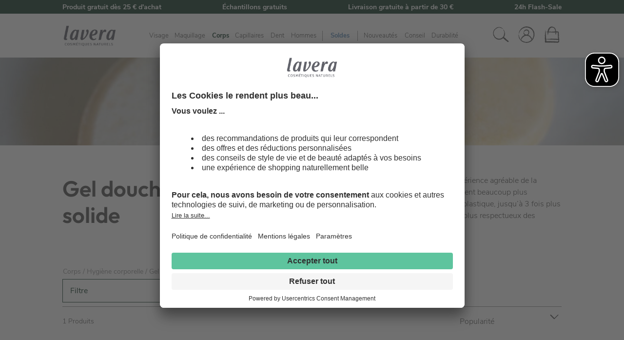

--- FILE ---
content_type: text/html; charset=UTF-8
request_url: https://www.lavera.fr/corps/hygiene-corporelle/gel-douche-solide
body_size: 81693
content:

<!DOCTYPE html>


        
    
<html lang="fr-FR"
      itemscope="itemscope"
      itemtype="https://schema.org/WebPage">

                                
    <head>
                                                <script id="usercentrics-cmp"
                data-settings-id="TnygZCUC5"
                src="https://app.usercentrics.eu/browser-ui/latest/loader.js"
                async></script>
    
    
        <link rel="preconnect"
              href="//control.lavera.de">
        <link rel="preconnect"
              href="//control.lavera.fr">
        <link rel="preconnect"
              href="//control.lavera.com">

        <link rel="preconnect"
              href="//eu1-config.doofinder.com">
        <link rel="preconnect"
              href="//www.eye-able-cdn.com">
        <script src=https://eu1-config.doofinder.com/2.x/c8f67265-a769-443e-b018-2430157a74d6.js async></script>


                    
                                                        <meta charset="utf-8">
            
    <!-- WbmTagManagerAnalytics Head Snippet Start -->
        <script>
        let gtmIsTrackingProductClicks = Boolean(1),
            gtmContainerId = 'GTM-5J8HBG2',
            hasSWConsentSupport = Boolean(Number(1));
        window.wbmScriptIsSet = false;
    </script>

    
                
<script type="text/javascript">
    window.dataLayer = window.dataLayer || [];
    window.dataLayer.push({
        'pageType': 'product_list',
    });

        window.addEventListener("ucInitEvent", function (e) {
        if (e.detail.event === "consent_status" && e.detail.type === "explicit") {
            window.dataLayer = window.dataLayer || [];
            window.dataLayer.push({"ecommerce":{"currencyCode":"EUR","impressions":[{"price":6.77,"position":1,"id":"112767","brand":"lavera Naturkosmetik","category":"Produits ","name":"Gel Douche Solide 2 en 1 basis sensitiv","variant":"","list":"Corps\/Hygi\u00e8ne corporelle\/Gel douche solide"}]},"google_tag_params":{"ecomm_prodid":["112767"],"ecomm_category":"Gel douche solide","ecomm_pagetype":"category"},"event":"eec.impressionView"});
        }
    });
    </script>
                    <script id="wbmTagManger" type="text/javascript">
            function getCookie(name) {
                var cookieMatch = document.cookie.match(name + '=(.*?)(;|$)');
                return cookieMatch && decodeURI(cookieMatch[1]);
            }

            var gtmCookieSet = getCookie('wbm-tagmanager-enabled');
            
            var googleTag = (function(w,d,s,l,i){w[l]=w[l]||[];w[l].push({'gtm.start': new Date().getTime(),event:'gtm.js'});var f=d.getElementsByTagName(s)[0], j=d.createElement(s),dl=l!='dataLayer'?'&l='+l:'';j.async=true;j.src= 'https://control.lavera.fr/gtm.js?id='+i+dl;f.parentNode.insertBefore(j,f); })(window,document,'script','dataLayer','GTM-5J8HBG2');
            

            if (hasSWConsentSupport && gtmCookieSet === null) {
                window.wbmGoogleTagmanagerId = gtmContainerId;
                window.wbmScriptIsSet = false;
                window.googleTag = googleTag;
            } else {
                window.wbmScriptIsSet = true;
                googleTag(window, document, 'script', 'dataLayer', gtmContainerId);
                googleTag = null;

                window.dataLayer = window.dataLayer || [];
                function gtag() { dataLayer.push(arguments); }

                (() => {
                    const adsEnabled = document.cookie.split(';').some((item) => item.trim().includes('google-ads-enabled=1'));

                    gtag('consent', 'update', {
                        'ad_storage': adsEnabled ? 'granted' : 'denied',
                        'ad_user_data': adsEnabled ? 'granted' : 'denied',
                        'ad_personalization': adsEnabled ? 'granted' : 'denied',
                        'analytics_storage': 'granted'
                    });
                })();
            }
        </script><!-- WbmTagManagerAnalytics Head Snippet End -->    
                <meta name="viewport"
          content="width=device-width, initial-scale=1, maximum-scale=1, shrink-to-fit=no">

                
    
    
    <meta name="author"
          content=""/>
    <meta name="robots"
          content="index,follow"/>
    <meta name="revisit-after"
          content="15 days"/>
            <meta name="description"
          content="Avec les gels douche solides de lavera Naturkosmetik, votre plaisir matinal sous la douche sera encore un peu plus durable."/>

        
    <script type="application/ld+json">
        {
            "@context": "https://schema.org",
            "@type": "Organization",
            "name": "Lavera",
            "description": "Avec les gels douche solides de lavera Naturkosmetik, votre plaisir matinal sous la douche sera encore un peu plus durable.",
            "email": "beratungsteam@lavera.de",
            "url": "https://www.lavera.de/",
            "logo": "https://www.lavera.fr/media/2c/0d/a8/1619770011/logo.jpg",
            "address": {
                "@type": "PostalAddress",
                "streetAddress": "Am Weingarten 4",
                "addressLocality": "Wennigsen",
                "addressCountry": "DE",
                "addressRegion": "Niedersachsen",
                "postalCode": "30974"
            },
            "contactPoint": {
                "@type": "ContactPoint",
                "telephone": "+49 (0) 511/67 541 200",
                "contactType": "Customer Service",
                "areaServed": "DE",
                "availableLanguage": "German"
            }
        }
    </script>


                <meta name="p:domain_verify"
          content="bba6982116532a43ae459a8216878b96"/>
    <meta property="og:type"
          content="website"/>
    <meta property="og:site_name"
          content="lavera Naturkosmetik"/>
    <meta property="og:title"
          content="Gel douche solide | lavera Naturkosmetik"/>
    <meta property="og:description"
          content="Avec les gels douche solides de lavera Naturkosmetik, votre plaisir matinal sous la douche sera encore un peu plus durable."/>
    <meta property="og:image"
          content="https://www.lavera.fr/build/static/logo.jpg?1742886034"/>
        <meta property="og:image:secure_url"
          content="https://www.lavera.fr/build/static/logo.jpg?1742886034"/>
                <meta property="og:url"
              content="https://www.lavera.fr/corps/hygiene-corporelle/gel-douche-solide"/>
    
    <meta name="twitter:card"
          content="website"/>
    <meta name="twitter:site"
          content="lavera Naturkosmetik"/>
    <meta name="twitter:title"
          content="Gel douche solide | lavera Naturkosmetik"/>
    <meta name="twitter:description"
          content="Avec les gels douche solides de lavera Naturkosmetik, votre plaisir matinal sous la douche sera encore un peu plus durable."/>
    <meta name="twitter:image"
          content="https://www.lavera.fr/build/static/logo.jpg?1742886034"/>

                <meta itemprop="copyrightHolder"
          content="lavera Naturkosmetik"/>
    <meta itemprop="copyrightYear"
          content=""/>
    <meta itemprop="isFamilyFriendly"
          content="true"/>
    <meta itemprop="image"
          content="https://www.lavera.fr/build/static/logo.jpg?1742886034"/>

                                                <link rel="alternate" hreflang="x-default" href="https://www.lavera.com/body/body-wash/solid-shower-gel">
                                    <link rel="alternate" hreflang="en-GB" href="https://www.lavera.com/uk/body/body-wash/solid-shower-gel">
                                    <link rel="alternate" hreflang="de-DE" href="https://www.lavera.de/koerper/reinigung/feste-dusche">
                                    <link rel="alternate" hreflang="de-AT" href="https://www.lavera.com/at/koerper/reinigung/feste-dusche">
                                    <link rel="alternate" hreflang="de-CH" href="https://www.lavera.ch/ch-de/koerper/reinigung/feste-dusche">
                                    <link rel="alternate" hreflang="fr-CH" href="https://www.lavera.ch/ch-fr/corps/hygiene-corporelle/gel-douche-solide">
                                    <link rel="alternate" hreflang="fr-FR" href="https://www.lavera.fr/corps/hygiene-corporelle/gel-douche-solide">
                                    <link rel="alternate" hreflang="it" href="https://www.lavera.it/corpo/detersione-corpo/gel-doccia-solido">
                                    


            <link rel="shortcut icon"
          href="https://www.lavera.fr/build/static/favicon.ico?1750673323">

            <link rel="apple-touch-icon"
          sizes="180x180"
          href="https://www.lavera.fr/build/static/favicon.ico?1750673323">

                    <link rel="canonical"
              href="https://www.lavera.fr/corps/hygiene-corporelle/gel-douche-solide"/>
    
                    <title itemprop="name">Gel douche solide | lavera Naturkosmetik</title>
        
                    <link href="https://www.lavera.fr/build/fonts/Bitter-Regular.woff2?1742886034">
        <link href="https://www.lavera.fr/build/fonts/NunitoSans-Light.woff2?1742886034">
        <link href="https://www.lavera.fr/build/fonts/NunitoSans-Regular.woff2?1742886034">
        <link href="https://www.lavera.fr/build/fonts/NunitoSans-Bold.woff2?1742886034">
    
            
    
                
                        
        
                                        <link rel="stylesheet" href="/build/222.5727250f.css">
                        
                        <script>
        window.features = {"V6_5_0_0":true,"v6.5.0.0":true,"V6_6_0_0":false,"v6.6.0.0":false,"V6_7_0_0":false,"v6.7.0.0":false,"VUE3":false,"vue3":false,"JOIN_FILTER":false,"join.filter":false,"MEDIA_PATH":false,"media.path":false,"ES_MULTILINGUAL_INDEX":false,"es.multilingual.index":false,"STOCK_HANDLING":false,"stock.handling":false,"ASYNC_THEME_COMPILATION":false,"async.theme.compilation":false,"FEATURE_SWAGCMSEXTENSIONS_1":true,"feature.swagcmsextensions.1":true,"FEATURE_SWAGCMSEXTENSIONS_2":true,"feature.swagcmsextensions.2":true,"FEATURE_SWAGCMSEXTENSIONS_8":true,"feature.swagcmsextensions.8":true,"FEATURE_SWAGCMSEXTENSIONS_63":true,"feature.swagcmsextensions.63":true};
    </script>
        
                                                    
            <script>
            window.dataLayer = window.dataLayer || [];
            function gtag() { dataLayer.push(arguments); }

            (() => {
                const analyticsStorageEnabled = document.cookie.split(';').some((item) => item.trim().includes('google-analytics-enabled=1'));
                const adsEnabled = document.cookie.split(';').some((item) => item.trim().includes('google-ads-enabled=1'));

                // Always set a default consent for consent mode v2
                gtag('consent', 'default', {
                    'ad_user_data': adsEnabled ? 'granted' : 'denied',
                    'ad_storage': adsEnabled ? 'granted' : 'denied',
                    'ad_personalization': adsEnabled ? 'granted' : 'denied',
                    'analytics_storage': analyticsStorageEnabled ? 'granted' : 'denied'
                });
            })();
        </script>
            
    
        <script src="https://cdn.askstella.ai/scripts/shop-components-latest.js" defer></script>


    
        
                <script>
            (function (id) {
                if (document.getElementById(id)) return;
                let js = document.createElement('script');
                js.id = id;
                js.src = '//cdn.scarabresearch.com/js/' + '1F99D6F583071619' + '/scarab-v2.js';
                let fs = document.getElementsByTagName('script')[0];
                fs.parentNode.insertBefore(js, fs);
            })('scarab-js-api');
        </script>
                    <script async type="text/javascript" src="https://www.eye-able-cdn.com/configs/www.lavera.fr.js"></script>
        <script async type="text/javascript" src="https://www.eye-able-cdn.com/public/js/eyeAble.js"></script>
    
                    <script type="text/javascript">(function(c,l,a,r,i,t,y){c[a]=c[a]||function(){(c[a].q=c[a].q||[]).push(arguments)};t=l.createElement(r);t.async=1;t.src="https://www.clarity.ms/tag/"+i;y=l.getElementsByTagName(r)[0];y.parentNode.insertBefore(t,y);})(window,document,"clarity","script","tpxqexxi7e");</script>
    

                                
            

    
                
                                    <script>
                    window.useDefaultCookieConsent = true;
                </script>
                    
                                        <script>
                window.activeNavigationId = 'ac9649b5049a45edaa7d5801285416b7';
                window.router = {
                    'frontend.cart.offcanvas': '/checkout/offcanvas',
                    'frontend.cookie.offcanvas': '/cookie/offcanvas',
                    'frontend.checkout.finish.page': '/checkout/finish',
                    'frontend.checkout.info': '/widgets/checkout/info',
                    'frontend.menu.offcanvas': '/widgets/menu/offcanvas',
                    'frontend.cms.page': '/widgets/cms',
                    'frontend.cms.navigation.page': '/widgets/cms/navigation',
                    'frontend.account.addressbook': '/widgets/account/address-book',
                    'frontend.country.country-data': '/country/country-state-data',
                    'frontend.app-system.generate-token': '/app-system/Placeholder/generate-token',
                    };
                window.salesChannelId = 'ed05a9f958b244f98f1028a1e34a97a5';
            </script>
        

        
    <script>
        window.router['widgets.swag.cmsExtensions.quickview'] = '/swag/cms-extensions/quickview';
        window.router['widgets.swag.cmsExtensions.quickview.variant'] = '/swag/cms-extensions/quickview/variant';
    </script>


    <script>
        window.router['frontend.cart.items'] = '/cart/items';
    </script>

                                <script>
                
                window.breakpoints = {"xs":0,"sm":576,"md":768,"lg":992,"xl":1200};
            </script>
        
        
                        
                            <script>
                window.themeAssetsPublicPath = 'https://www.lavera.fr/theme/457941e5534649d3bde35a36e3c4d307/assets/';
            </script>
        
                    
    
                
                                
                            <script src="/build/lazy.08ed179b.js" defer></script>
            
                                        <script src="/build/runtime.87aa44f5.js" defer></script>
                                                <script src="/build/763.77f5862d.js" defer></script>
                                                <script src="/build/557.1cb1319a.js" defer></script>
                                                <script src="/build/718.1baa55ca.js" defer></script>
                                                <script src="/build/222.e3aa09eb.js" defer></script>
                                                <script src="/build/listing.9b24e285.js" defer></script>
                            </head>


    <script>
        window.router['frontend.cart.items'] = '/cart/items';
    </script>

    <body class="is-ctl-navigation is-act-index">

                        
    <div data-geo-location="true"
         data-geo-location-options='{&quot;url&quot;:&quot;https:\/\/www.lavera.fr\/geolocation&quot;,&quot;formUrl&quot;:&quot;\/checkout\/language&quot;,&quot;currentLanguageId&quot;:&quot;42b5714e6d9a440c805cf8bf85943efc&quot;,&quot;currentSalesChannelId&quot;:&quot;ed05a9f958b244f98f1028a1e34a97a5&quot;,&quot;currentUrl&quot;:&quot;https:\/\/www.lavera.fr\/&quot;,&quot;currentCountryIso&quot;:&quot;FR&quot;}'
         class="d-none">
        <form action=""
              method="post">
            <input name="languageId"
                   type="hidden">
            <input name="query"
                   type="hidden"/>
            <input name="redirectTo"
                   type="hidden"
                   value="frontend.navigation.page"/>
                                                                            <input name="redirectParameternavigationId"
                           type="hidden"
                           value="ac9649b5049a45edaa7d5801285416b7">
                                    </form>
    </div>

    <div class="content-wrapper">
                                <script type="text/javascript">
    let promoDataPush = [];

    function promotionProductData(promoProduct) {
        const promoDataObject = {},
            promoDataKeys = ['name', 'id', 'position', 'creative'];

        for (const promoDataKey of promoDataKeys) {
            const dataAttribute = 'promoProduct' + promoDataKey.charAt(0).toUpperCase() + promoDataKey.slice(1);
            promoDataObject[promoDataKey] = promoProduct.dataset[dataAttribute];
        }

        return promoDataObject;
    }

    document.addEventListener("DOMContentLoaded", function () {
        const promoProducts = document.querySelectorAll('[data-promotion-product="true"]');

        if (window.dataLayer) {
            const dataLayer = window.dataLayer;
            const origPushFn = dataLayer.push;

            dataLayer.push = function (...args) {
                const push = args[0];

                if (push && push.event === "gtm.dom") {
                    // generate promotion impressions for data layer push
                    for (const promoProduct of promoProducts) {
                        promoDataPush.push(promotionProductData(promoProduct));
                    }
                }

                return origPushFn.apply(dataLayer, args);
            };
        }
    });

    // dataLayer push for promotion view
    window.addEventListener("ucInitEvent", function (e) {
        if (e.detail.event === "consent_status" && e.detail.type === "explicit") {
            if (window.dataLayer) {
                window.dataLayer.push({
                    'event': 'eec.promotionView',
                    'ecommerce': {
                        'promoView': {
                            'promotions': promoDataPush
                        }
                    }
                });
            }
        }
    });
</script>
                            <noscript>
                <iframe src="https://control.lavera.fr/ns.html?id=GTM-5J8HBG2"
                        height="0" width="0" style="display:none;visibility:hidden"></iframe>
            </noscript>
            

                <noscript class="noscript-main">
                    <div role="alert"
         class="alert alert-info alert-has-icon">
                                                                        <span class="icon icon-lav-info">
            <svg width="48" height="48" viewBox="0 0 48 48" fill="none" xmlns="http://www.w3.org/2000/svg">
    <path d="M4.84329 25.2161C5.57414 26.5373 5.26493 28.4206 6.19255 29.7418C6.27688 29.9104 5.85524 29.8261 6.052 30.1634C6.97962 31.4003 7.73858 33.5085 8.58187 35.1669H8.44132C8.60998 35.448 9.08784 35.6167 9.31272 35.8978C9.2565 35.954 9.17217 35.8978 9.14406 35.9821C9.36894 35.9259 9.65004 36.4038 9.87491 36.4319C9.90302 36.6005 9.79058 36.6849 9.87491 36.8816H10.1841C10.9712 36.9097 11.168 37.8655 11.955 38.1747C11.8988 38.1747 11.8145 38.1747 11.8145 38.259C13.0232 38.765 14.26 39.7207 15.5812 40.1986C15.4968 40.2548 15.3844 40.3672 15.4125 40.4797C15.5812 40.2829 16.0028 40.4234 16.3401 40.5359C16.3963 40.8451 17.0148 40.5359 17.3802 40.8451H17.324C17.7175 40.7608 17.7175 41.1824 18.0548 40.9856L18.1954 41.2386C18.4202 40.9575 18.5889 41.5197 18.8981 41.4354V41.3511C19.1792 41.3511 19.2635 41.5197 19.4884 41.5197V41.5759C20.0506 41.6322 20.3317 41.857 20.3598 41.5759C20.5004 41.8289 19.8257 41.5759 20.0506 41.9414C21.8777 41.9976 23.7049 42.11 25.5039 41.9695C25.7287 42.0538 25.8412 42.0538 25.8974 42.1662C26.0661 42.0819 26.572 42.0257 26.7126 41.857C26.6564 41.857 26.8531 41.9695 26.9375 41.9695C27.2748 42.0257 27.2467 41.6322 27.6121 41.6603C27.4997 41.7727 27.4715 41.857 27.5278 41.9414C27.7807 41.6603 28.2024 41.5759 28.5397 41.4354C28.4835 41.4916 28.4273 41.5478 28.4554 41.6322C28.7646 41.2948 29.1862 41.5197 29.4673 41.2386L29.383 41.4354C29.9733 41.4354 29.4392 41.07 29.9171 41.0137C29.8328 41.0981 29.889 41.1543 29.889 41.2105C30.2263 40.7889 30.929 40.6202 31.2945 40.3391C31.2945 40.3672 31.2945 40.3953 31.2945 40.3953C31.7161 40.1423 32.2502 40.0299 32.6437 39.6364C32.8405 39.6083 32.7843 40.0018 33.2059 39.6645C33.0373 39.4115 33.9086 39.1023 33.4308 38.9617C33.8524 38.7931 34.4427 38.4277 34.6395 38.1747C34.5552 38.3996 35.033 38.3433 34.7519 38.5963H35.0893C35.0893 38.5963 34.8363 38.7088 35.0049 38.7931C35.1455 38.6525 35.5109 38.259 35.6796 38.1747C35.8201 37.7811 35.8201 37.3033 36.1855 36.9097C36.0731 37.1627 36.5228 37.0503 36.4385 37.2189C36.4947 36.9097 36.551 36.5724 36.5791 36.2632C36.6915 36.1227 36.7758 36.4038 36.9164 36.1508C36.8602 36.0946 36.8883 35.9821 36.9164 35.8697C37.0007 35.8697 37.3661 35.2513 37.6472 35.3918C37.7878 35.3918 37.5067 35.6448 37.7034 35.5886C37.9283 35.3356 37.844 35.2513 38.0408 34.9702H38.0689C38.2375 34.8296 38.35 34.3799 38.0689 34.4642C37.9564 34.5766 38.2656 34.5204 38.0689 34.661C38.0127 34.4361 38.2094 34.0988 38.4062 33.8177C38.4062 33.9301 38.4624 33.9863 38.4905 34.0707C38.5748 33.5647 38.7154 33.1149 38.8841 32.6371C38.7716 32.5527 39.0246 32.9182 38.9122 32.9463C39.4462 32.4965 39.3057 31.6813 39.7836 31.3159C39.7836 31.4003 39.5868 31.2597 39.6149 31.2878C39.7555 31.0348 39.9522 31.1192 39.9803 30.8943C40.0928 30.9224 40.0647 30.6413 40.0928 30.4445C40.0365 30.304 40.1771 30.4445 40.0928 30.5851C40.0928 30.2759 40.3458 29.1515 40.655 28.5612C40.5706 28.5612 40.4582 28.0833 40.5144 27.9428L40.6831 28.0552C40.8236 27.9428 40.7955 27.5492 40.9642 27.5773C40.8236 27.2119 40.8517 28.8423 40.7674 28.3644C40.9642 28.2801 40.6269 27.6898 40.8517 27.8584C40.9079 27.5492 40.7955 27.24 40.9923 26.987C40.9361 27.0714 41.2172 27.2962 41.2453 27.0433C41.2734 26.5935 41.1609 26.9027 41.1609 26.5373L41.1047 26.3124C40.9079 26.2843 41.189 25.947 40.9642 26.0594C41.1328 26.0313 40.9642 25.441 41.2734 25.4972L41.4982 25.5816C41.4982 25.3848 41.2453 25.2442 41.1609 25.1037C41.1609 25.1037 41.2453 25.0475 41.2734 25.0475C40.9079 24.9913 41.3296 24.5977 41.0485 24.3728C41.2172 23.9793 41.1047 23.389 41.3015 23.1922C41.1609 22.883 41.0204 22.63 41.0766 22.2927C41.1047 22.3489 41.1328 22.4614 41.2172 22.4614C41.3296 22.2365 41.2172 22.1803 41.1328 22.0116C41.2172 22.0397 41.3015 21.5619 41.3858 21.3089C41.2172 21.0278 41.0485 21.1683 40.9079 21.1402C41.2172 20.8029 40.5706 20.3532 40.7955 19.9596C40.8798 20.044 41.0766 20.3532 41.1047 20.0721C41.3858 19.7348 40.7112 19.5942 40.7674 19.1163L40.4863 19.3131C40.6269 19.0601 40.149 18.7509 40.4863 18.6947C40.3458 18.5823 40.4301 18.1606 40.149 18.3012C40.149 17.5422 39.4181 16.727 39.6711 16.1086C39.5868 16.0243 39.5025 15.7713 39.39 15.8837C39.3057 16.1086 39.6149 16.0524 39.5306 16.1648C39.4744 16.0805 39.39 16.1086 39.3619 16.1086C39.3338 15.8837 39.2776 15.7151 39.5868 15.7994C39.5306 15.2653 38.9403 15.5464 38.6873 14.9561C38.7997 14.928 38.8278 14.8437 38.6873 14.7031L38.3219 14.5064C38.1532 14.1409 38.4343 14.169 38.603 14.0285C38.4624 13.8598 38.3219 13.6069 38.1251 13.635L38.1813 13.2695C38.1532 13.5506 37.9564 13.1852 37.8721 13.129L37.9845 13.1852C37.9845 13.1852 37.844 12.9322 37.7316 12.8479C37.6472 12.9603 37.7597 13.1852 37.8159 13.3258C37.6753 13.2977 37.591 13.129 37.4224 13.0728C37.6191 12.9884 37.338 12.7073 37.2256 12.5387C37.1413 12.3419 36.9445 12.4825 36.9164 12.4263C37.0007 12.3419 36.7196 12.1733 36.9164 12.2014C37.0007 12.2295 36.9164 12.37 37.085 12.3981C37.085 12.2576 37.1975 12.1452 36.9164 12.0327C36.6915 11.9484 36.6353 12.3419 36.4947 11.9765C36.6072 12.0046 36.6634 11.9765 36.7758 11.9765L36.6072 11.6392L36.4666 11.7516C36.4666 11.7516 36.4947 11.6954 36.4947 11.6673C36.2699 11.7235 36.0731 11.3019 35.8482 11.3862C35.7077 11.2738 35.6514 11.0208 35.539 10.9083H35.5671C35.4828 10.6835 35.2298 10.5429 35.0049 10.5148H35.033C35.033 10.5148 34.7238 10.2337 34.5552 10.2337C34.4146 9.9526 34.9206 9.61529 34.499 9.61529C34.246 9.44663 33.9086 9.61529 33.9368 9.78395C33.5994 9.33419 32.9248 9.24986 32.6437 8.772C32.5313 8.772 32.5594 8.85633 32.3907 8.82822C31.7723 8.32225 30.8166 8.26603 30.4231 7.64761C30.676 7.67572 30.5074 7.47896 30.5355 7.39463C30.3106 7.45085 30.3949 7.14164 30.2263 7.39463C30.1701 7.56329 30.142 7.61951 30.3106 7.76005C29.8328 7.67572 29.1862 7.45085 28.9895 7.19786C29.0738 7.3103 28.9895 7.33841 28.877 7.33841C28.9895 7.08542 28.6803 6.91676 28.3992 6.97298L28.3148 7.11353L28.2024 6.91676C28.2024 6.91676 28.0056 7.22597 27.7807 7.00109C27.7807 6.94487 27.7807 6.86055 27.7526 6.80433C27.4434 6.88865 27.0499 6.97298 26.7969 6.80433L26.6001 6.52323C26.6001 6.52323 26.2347 6.63567 26.4315 6.74811C25.9536 6.52323 25.6444 6.46701 25.5039 6.24213C24.5763 6.66378 23.3675 6.60756 22.3837 6.66378V6.55134C22.1307 6.4389 22.2713 6.77622 22.1026 6.69189C22.1869 6.57945 21.8777 6.4389 22.1026 6.29835C21.7091 6.18591 21.6247 6.55134 21.3999 6.63567C21.3999 6.80433 21.5966 6.49512 21.5685 6.72C21.5404 6.77622 21.0344 6.66378 21.0063 6.91676C20.8939 6.83244 20.9501 6.63567 21.0063 6.55134L20.7815 6.69189C20.4441 6.46701 21.3718 6.07348 21.0063 5.79238L20.7815 5.87671C20.5285 5.65183 21.3436 5.51128 20.7815 5.51128C20.5566 5.67994 20.416 6.04537 20.6409 6.12969C20.163 6.27024 20.5004 6.72 19.9944 6.80433C19.8257 6.69189 20.416 6.69189 20.2755 6.52323C19.9944 6.35457 19.7976 6.74811 19.5727 6.72C19.8257 6.72 19.6852 7.0292 19.5727 7.11353C19.2916 7.05731 19.6852 6.83244 19.3197 6.91676C19.3197 7.05731 18.9824 7.25408 19.3197 7.28219C19.2635 7.61951 18.9262 7.28219 18.7857 7.5914C18.5889 7.39463 19.0105 7.00109 18.5889 7.00109C18.7013 7.16975 18.1954 7.45085 18.5046 7.67572C18.3359 7.67572 18.2516 7.50707 18.3359 7.33841C18.0829 7.28219 17.9424 7.9006 17.7175 7.53518V7.76005C17.7175 7.76005 17.5207 7.70383 17.3521 7.61951C17.1553 7.67572 16.8461 8.12548 16.7337 7.81627C16.6774 7.87249 16.2558 8.06926 16.5088 8.20981C16.818 8.20981 16.7337 7.9006 17.0148 8.12548C16.7337 7.98493 16.6493 8.35036 16.5369 8.4909L16.4526 8.37847C16.4526 8.37847 16.1715 8.54712 16.1715 8.68767C16.1996 8.57523 16.1434 8.51901 16.059 8.51901V8.74389C15.7498 8.99688 15.806 8.46279 15.4968 8.68767L15.6936 8.40657C15.6936 8.40657 15.4406 8.35036 15.3001 8.51901C15.3001 8.71578 15.3001 8.96877 15.3282 9.13742C15.1876 9.30608 15.1314 9.02499 15.0471 9.27797L15.1876 8.94066C15.1876 8.94066 14.8784 8.772 14.6254 8.94066C14.4849 9.08121 14.3725 9.47474 14.6817 9.39041C14.5692 9.47474 14.3162 9.47474 14.3443 9.30608C14.0914 9.53096 14.4849 9.44663 14.3162 9.69962C14.1476 9.67151 13.754 9.75584 13.4729 9.72773L13.5573 9.30608L13.3886 9.41852C13.4729 9.0531 13.1637 9.3623 13.1356 9.0531C12.9951 9.10932 12.9108 9.27797 12.8264 9.41852C13.4167 9.50285 12.7983 10.1494 13.1356 10.3461C12.7702 10.7397 12.2923 9.86828 12.2361 10.6835C12.3767 10.6835 12.3486 11.077 12.5453 10.7678C12.2642 10.9646 12.6297 11.1894 12.2361 11.3581C12.3486 11.0489 11.7301 11.3019 11.8988 10.8521C11.955 10.9646 12.1518 10.7678 12.1799 10.6835C11.9831 10.6835 11.955 10.3742 11.6739 10.6272C11.5334 10.7959 11.3085 11.0208 11.4772 11.1332C11.6458 11.2738 11.702 10.8802 11.7583 11.1332C11.4772 11.4705 11.1961 11.3019 11.3647 11.6954C11.5334 11.4705 11.7301 11.583 11.8426 11.6954C11.7864 11.7797 11.7301 11.8922 11.702 11.9765L11.6458 11.8359C11.2242 12.1452 11.7301 12.117 11.3928 12.4544H11.0274C10.915 12.1733 11.5896 11.9765 11.2242 11.7797C10.9993 12.0046 11.0836 12.2295 10.8025 12.37C10.8306 12.2857 10.8588 12.2295 10.8869 12.1452C10.8025 12.2295 10.3247 11.9765 10.2403 12.5106C10.1841 12.7636 10.2966 12.6511 10.409 12.7355C10.1279 13.1852 10.156 13.382 9.98735 13.6631C9.79058 13.4382 9.62193 14.1128 9.59382 13.6631C9.8468 13.635 10.2684 13.0166 10.156 12.7073C9.76247 12.6511 10.4371 12.4263 10.2684 12.117C9.98735 12.4263 9.73436 12.2014 9.50949 12.117C9.42516 12.2014 9.42516 12.37 9.39705 12.4263C9.5376 12.5949 9.62193 12.4544 9.79058 12.5949C9.45327 12.9322 9.28461 13.382 9.28461 13.6912C9.11595 13.7474 8.97541 13.6069 9.05973 13.4382C8.77864 13.9161 8.46943 14.4501 8.13212 14.8718C8.60998 14.7312 7.90724 15.434 8.27266 15.3497C8.46943 15.1529 8.80675 15.0686 8.86297 15.2653C8.75053 15.4059 8.75053 15.181 8.63809 15.2091C8.6662 15.4902 8.21644 15.3778 8.35699 15.687C8.46943 15.181 8.04779 15.4059 7.85102 15.2091C7.82291 15.6026 7.68236 15.0967 7.54181 15.434C7.5137 15.8275 7.42938 16.3054 7.28883 16.6989C6.86718 17.0924 6.83907 17.9357 6.67041 18.3574C6.47365 18.5542 6.24877 18.3012 6.10822 18.5541C6.02389 18.8634 6.47365 18.4136 6.22066 18.8352L6.16444 18.779C6.19255 18.9196 5.7428 19.5661 6.16444 19.791L5.88335 19.5942C5.88335 19.5942 5.88335 19.7629 5.88335 19.8472C5.77091 19.8472 5.65847 19.9034 5.63036 19.7629C5.32115 19.9877 5.57414 20.3813 5.51792 20.6905L5.7428 20.5218C5.82713 21.084 5.57414 21.3932 5.57414 21.9273H5.37737L5.4617 22.2084C5.29304 22.1241 5.15249 22.4052 5.29304 22.5738L4.8714 21.7305C5.01195 21.5057 5.06817 22.0116 5.26493 21.8711C5.43359 21.7586 5.4617 21.2808 5.29304 21.1965C5.23682 21.3651 5.29304 21.3932 5.32115 21.5338C5.04006 21.5619 5.09628 21.2808 4.95573 21.1121C4.95573 21.2246 4.84329 21.337 4.95573 21.3651C4.8714 21.1683 4.8714 20.9435 4.89951 20.6343C4.95573 20.8591 5.06817 20.5499 5.12439 20.6343C4.89951 20.578 4.8714 20.2407 5.01195 19.8472C5.34926 19.6223 5.01195 19.0601 5.23682 18.6385C5.40548 18.8915 5.54603 19.1726 5.54603 19.4537C5.7428 19.2007 5.63036 19.1445 5.79902 18.8915C5.65847 18.7228 5.43359 18.5542 5.43359 18.1325H5.60225C5.60225 17.7952 5.40548 17.739 5.60225 17.3173C5.91145 16.6146 6.22066 15.9118 6.52987 15.4059L6.69852 15.4621C6.50176 15.0123 7.03584 14.422 7.14828 14.0004C7.65425 13.4382 7.87913 12.5387 8.35699 12.3981C9.03162 11.2738 9.70626 10.2899 10.7744 9.44663V9.78395C10.8306 9.47474 10.9993 9.78395 11.1398 9.58718C10.8025 9.61529 11.2242 9.16553 11.2523 8.94066C11.8426 8.68767 12.3486 8.09737 12.6859 7.61951L12.7983 7.76005C13.0794 7.19786 13.8103 7.08542 14.4006 6.77622C14.513 6.77622 14.6817 6.88865 14.8503 6.77622C15.0471 6.38268 15.2439 6.29835 15.6655 5.90482C16.0309 5.70805 16.6774 5.5675 17.071 5.53939C18.364 4.61177 19.9382 4.55556 21.4561 4.1058L21.5966 4.30257C23.0864 3.74038 24.9979 4.13391 26.2909 4.13391L26.1223 4.44312C26.5158 4.61177 27.0499 4.49934 26.9937 4.24635C27.3872 4.3869 28.0337 4.24635 28.2305 4.61177C28.624 4.78043 28.7646 4.61177 29.13 4.61177C29.9171 4.94909 30.1982 5.08964 30.9852 5.28641L30.8166 5.20208C30.8166 5.20208 30.6479 5.37073 30.8166 5.45506C31.1258 5.45506 31.7723 5.96104 31.688 5.45506C32.3626 6.01726 33.5994 6.1578 34.1335 6.88865C34.1335 6.74811 34.3303 6.86055 34.4427 6.83244C35.1174 7.19786 35.5671 7.9006 36.1855 8.09737C36.2417 8.20981 35.9044 8.12548 36.1574 8.32225C36.3261 8.40657 36.2417 8.20981 36.4666 8.32225C37.5348 8.96877 38.1251 10.1494 38.8841 10.9364C40.3176 12.3138 41.3296 14.1409 42.0886 15.8556H42.0042C42.5383 16.3335 42.2291 17.3735 42.8475 17.6828C42.8475 17.8514 42.9599 18.2449 42.7913 18.1887C43.1005 18.6385 42.9881 19.5942 43.3535 20.2407C43.3535 20.1845 43.3535 20.1283 43.2692 20.0721C43.1848 20.831 43.5784 21.4213 43.4378 22.2084C43.4097 22.1241 43.3535 21.9835 43.2692 21.9835C43.1286 22.2927 43.6627 22.6582 43.2692 22.8549C43.2692 23.0236 43.4659 22.9674 43.4659 22.8549C43.4097 24.5415 43.4659 26.3405 43.2129 28.0833C42.6789 29.2639 42.5383 27.999 42.5945 29.039C42.5102 29.0953 42.7351 29.1234 42.6507 29.1234C42.6507 29.5169 42.0886 29.5731 42.1729 29.8823C42.454 29.8823 42.2291 30.0791 42.3696 30.1353C41.948 30.8099 41.7231 30.8662 41.6669 31.4846L41.5545 31.4003C41.5545 32.1592 41.0766 32.8338 41.1328 33.5647C39.2495 37.0222 36.551 39.9456 33.0654 41.8289C29.6079 43.5436 25.7287 44.4431 21.8215 43.909C20.9501 43.4593 20.8939 43.4593 19.8819 43.4312C19.9382 43.375 19.9944 43.375 19.9382 43.3187C19.8257 43.5998 19.2635 43.2063 19.0949 43.4312C17.7175 43.0376 16.3963 42.7003 15.0752 42.0538C15.3001 42.1381 15.4968 41.9695 15.2439 41.857H14.9065V41.8008C14.7098 41.7446 14.4568 41.8008 14.5973 41.9414C11.0836 40.4234 8.60998 37.4157 6.67041 34.3799C6.27688 33.5928 5.65847 32.5527 5.20871 31.7095C4.44975 28.9828 4.2811 26.5373 4 23.7825C4 23.7825 4.73085 24.148 4.95573 25.2161H4.84329Z" fill="#374E8A"/>
    <path d="M22.6025 18.7921C22.6025 18.7921 22.6025 18.7921 22.619 18.7754C22.5692 18.7758 22.5693 18.7924 22.6025 18.7921Z" fill="#374E8A"/>
    <path d="M25.1121 22.9723C25.1121 22.9723 25.1115 22.9059 25.1611 22.8723L25.2943 22.921C25.1604 22.7892 25.027 22.7239 25.0423 22.5744C24.9752 22.4919 24.7431 22.5437 24.5774 22.5783L24.5268 22.4957L24.477 22.4961C24.228 22.4982 24.3103 22.4144 24.3099 22.3646C24.4095 22.3638 24.443 22.3967 24.5094 22.3962C24.592 22.3457 24.5747 22.2628 24.4582 22.2305C24.5578 22.2297 24.807 22.2442 24.7246 22.3113C24.708 22.3115 24.6582 22.3119 24.6415 22.312L24.7918 22.4104C24.658 22.2953 24.923 22.21 25.1721 22.2079C25.0383 22.0928 24.9238 22.3096 24.8065 22.1778C25.2863 21.9745 24.6541 21.8303 25.3504 21.6916C25.2002 21.6099 24.9503 21.5123 24.9326 21.3796C24.7167 21.3814 24.8489 21.2973 24.5833 21.3161C24.3188 21.4512 25.0004 21.5451 24.6195 21.6646C24.7195 21.7135 24.9021 21.6954 25.0184 21.711C25.0355 21.7607 25.0193 21.8107 24.8866 21.8284C24.7528 21.7133 24.3718 21.8327 24.3538 21.6668C24.1714 21.7016 24.2388 21.8172 24.206 21.8673C24.1064 21.8682 23.9902 21.8691 23.9242 21.9195C23.7578 21.8877 23.6077 21.8059 23.458 21.774C23.5576 21.7731 23.6073 21.7561 23.6738 21.7722L23.3737 21.6252C23.5061 21.5743 23.6554 21.5564 23.7718 21.5721C23.8375 21.4885 23.5374 21.3415 23.8527 21.3223C23.8019 21.2065 23.6705 21.3736 23.5709 21.3745L23.605 21.4904C23.24 21.5267 23.687 21.3569 23.3381 21.3432C22.6739 21.3488 23.5358 21.1589 23.4355 21.0767L23.9177 21.1557L23.8008 21.0736C23.9839 21.1219 24.2992 21.1026 24.4991 21.1674C24.4981 21.0512 24.6461 20.8839 24.5624 20.8015C24.7282 20.7669 24.8775 20.7491 25.0435 20.7477C24.7438 20.6505 25.1914 20.5637 25.1906 20.4641C25.0071 20.366 24.9591 20.5823 24.7095 20.518C24.8254 20.4838 24.7252 20.4182 24.6753 20.402C24.7586 20.4345 24.6101 20.552 24.5278 20.6358C24.5272 20.5693 24.2949 20.5879 24.1953 20.5887L24.1463 20.6888C23.8474 20.6913 24.1121 20.5728 23.9623 20.5243C24.2281 20.5386 24.2279 20.522 24.4938 20.5364C24.3768 20.4544 24.3758 20.3381 24.5412 20.2537C24.6404 20.203 24.6743 20.2858 24.7409 20.3018C24.9233 20.2671 24.6239 20.2198 24.8563 20.2012C25.0223 20.1998 24.8733 20.2509 24.9234 20.2837L24.9877 20.0341C25.0873 20.0332 25.121 20.0828 25.0882 20.1328C25.2037 20.0488 25.1535 19.9995 24.7876 19.9361C24.8865 19.8522 25.035 19.7347 25.2013 19.7666C25.1346 19.7339 25.0353 19.768 24.9357 19.7688C24.9845 19.6521 24.6192 19.6552 24.602 19.5889L24.4033 19.657C24.6016 19.5391 24.0712 19.6598 24.2197 19.5423C24.419 19.5407 24.6514 19.5387 24.8836 19.5035C24.6844 19.5052 24.8497 19.4208 24.8494 19.3876C24.6504 19.4225 24.6661 19.3061 24.4675 19.3908C24.3006 19.2926 24.5659 19.2405 24.3162 19.1762C24.2502 19.2266 24.0997 19.095 23.9507 19.146C23.9332 19.0466 24.1651 18.9782 24.3977 18.9928C24.398 19.026 24.2988 19.0767 24.4649 19.0753L24.4136 18.9097C24.5129 18.859 24.5622 18.8088 24.7946 18.7902C24.5285 18.7426 24.9758 18.6226 24.6601 18.5921C24.8597 18.6402 24.5945 18.6923 24.5615 18.7258L24.5115 18.693L24.0958 18.63C23.9304 18.7145 24.3615 18.6278 24.3623 18.7274C23.9812 18.8303 23.7796 18.5497 23.5479 18.6512C23.4324 18.7353 23.7974 18.699 23.9308 18.7643L24.0979 18.8791C23.965 18.8802 23.8651 18.8479 23.8651 18.8479C23.8665 19.0139 23.6675 19.0488 23.6359 19.2317C23.6857 19.2313 24.0836 19.1615 24.1506 19.2274C24.2507 19.2764 24.0183 19.2949 23.9855 19.345C23.9354 19.3122 23.7194 19.2974 23.852 19.2631L23.5697 19.2655C23.2366 19.1521 22.9717 19.2373 22.8539 19.0556C22.6546 19.0573 22.5373 18.9255 22.6029 18.8253L22.4206 18.8766C22.0711 18.7799 22.7026 18.841 22.4194 18.7272C22.7841 18.6577 23.1983 18.5379 23.5143 18.6017C23.5965 18.5014 23.3971 18.4865 23.3963 18.3868C23.6946 18.3179 23.7284 18.384 24.0273 18.3815C23.9935 18.3154 23.8601 18.2501 23.6945 18.3013L23.8097 18.1841C23.8097 18.1841 23.8429 18.1838 23.8595 18.1837C23.8591 18.1338 23.7591 18.0849 23.6759 18.069C23.6759 18.069 23.7426 18.1016 23.6929 18.1186C23.6095 18.0695 23.4593 17.9877 23.3763 17.9884C23.5263 18.0536 23.1943 18.073 23.3776 18.1379C23.2945 18.1386 23.1285 18.14 23.1779 18.0898C22.9958 18.1577 23.0296 18.2238 22.8306 18.2587C22.9796 18.2077 22.7635 18.1763 22.7301 18.1599C22.6807 18.2102 22.7312 18.2928 22.8145 18.3253C22.4826 18.3447 22.8825 18.5074 22.5334 18.4605C22.6496 18.4595 22.6668 18.5258 22.5841 18.5763C22.4347 18.5776 22.351 18.4953 22.1846 18.4634C22.0171 18.2822 22.4337 18.4613 22.5329 18.4107L22.4986 18.2781C22.4986 18.2781 22.2657 18.2303 22.2832 18.3298C22.067 18.2984 21.9169 18.2166 22.0822 18.1322C21.9826 18.133 21.9995 18.1661 21.9996 18.1827C21.9 18.1835 21.534 18.1036 21.4851 18.2202C21.4849 18.187 21.6516 18.2687 21.7674 18.2179C21.8177 18.2673 21.6692 18.3848 21.4863 18.3531C21.5531 18.4023 21.6868 18.5008 21.737 18.5502C21.5877 18.5681 21.6703 18.5176 21.6038 18.5015L21.7046 18.6502L21.8703 18.5989C21.755 18.7162 22.1707 18.7791 22.2876 18.8611C22.022 18.8634 21.988 18.7806 21.8548 18.7319C21.5398 18.801 22.0211 18.7637 21.9887 18.8636C21.9389 18.8641 21.8726 18.8812 21.7896 18.8819L22.0227 18.9464C22.0227 18.9464 21.9396 18.9471 21.923 18.9472C22.2229 19.0609 22.3048 18.9274 22.4392 19.1089C22.571 18.9916 22.2558 19.0275 22.2716 18.9277C22.4703 18.8596 22.6211 19.0244 22.7375 19.04C22.6718 19.1236 22.2735 19.1602 22.4902 19.258C22.3568 19.1927 22.2412 19.2601 22.2237 19.1606C22.0905 19.1119 22.1078 19.1948 21.9585 19.2126C22.0086 19.2454 22.2405 19.177 22.208 19.2603L22.1748 19.2606L22.4746 19.3743C22.3429 19.5083 22.809 19.6372 22.4943 19.7395L22.7763 19.7039C22.7763 19.7039 22.8111 19.8863 22.8779 19.9356C22.7118 19.937 22.6947 19.8707 22.6444 19.8213C22.5959 19.9712 22.7795 20.0859 23.0127 20.1669C23.2113 20.0822 23.1946 20.0824 23.3269 20.0148C23.7261 20.0945 23.0954 20.133 23.2957 20.2476C23.0134 20.2499 23.0629 20.2163 22.7975 20.2518C22.9806 20.3 22.9481 20.3833 23.1146 20.4318C22.8492 20.4672 22.6164 20.436 22.5822 20.32C22.8138 20.2184 22.398 20.1389 22.6132 20.054L22.4476 20.1053C22.4476 20.1053 22.3803 20.0062 22.3467 19.9566C22.3144 20.0732 21.8667 20.1434 22.0997 20.2078C21.9669 20.2089 21.8347 20.2931 21.7181 20.2442C21.6345 20.1785 21.8167 20.1272 21.6174 20.1288C21.618 20.1953 21.5182 20.1795 21.5523 20.2788C21.8014 20.2768 22.0345 20.3578 22.2343 20.4226C22.3677 20.4879 22.3687 20.6041 22.2861 20.6546C22.2522 20.5719 22.0192 20.5074 21.8368 20.5422C22.0862 20.5733 21.6389 20.7099 21.9874 20.6737C21.9716 20.7735 21.9895 20.9228 21.6907 20.9419C21.5738 20.8599 21.7557 20.7753 21.6886 20.6929C21.6888 20.7095 21.606 20.7434 21.5395 20.7273L21.5717 20.6108C21.4229 20.6951 21.3232 20.6793 21.374 20.7951C21.3906 20.795 21.4402 20.778 21.457 20.7944C21.4573 20.8277 21.4575 20.8609 21.4577 20.8775L21.1754 20.8798C21.3089 20.9618 20.9616 21.1307 21.1786 21.2618L21.1288 21.2622C21.0798 21.3622 21.6278 21.3576 21.6952 21.4733C21.5621 21.4412 21.4461 21.4754 21.3133 21.4765C21.4465 21.5252 21.2311 21.5768 21.1652 21.6438C21.3306 21.5594 21.4644 21.6745 21.547 21.624C21.8293 21.6216 21.8303 21.7379 21.7976 21.8046C21.4493 21.8573 21.5967 21.607 21.2323 21.7263C21.1997 21.793 21.3991 21.8079 21.4651 21.7575C21.4326 21.8408 21.4005 21.974 21.1852 22.0422C21.4516 22.123 21.3191 22.1739 21.6683 22.2208C21.6512 22.1711 21.4022 22.1732 21.5344 22.1057L21.8007 22.1699C21.8181 22.2694 21.603 22.3542 21.5703 22.4209L21.4535 22.3555L21.4867 22.3552C21.3703 22.3396 21.4359 22.2394 21.2368 22.2576C21.4863 22.3054 21.2378 22.3739 21.421 22.4388L21.3878 22.439C21.6048 22.5701 21.0081 22.7079 21.5068 22.7702C21.5065 22.737 21.6888 22.6856 21.7885 22.7014C21.6726 22.7356 21.7065 22.8183 21.5738 22.836L21.5237 22.8032C21.5237 22.8032 21.4584 22.9366 21.5251 22.9693C21.7078 22.9677 21.8406 22.9666 21.9406 23.0156C21.8257 23.166 21.5251 22.9693 21.3766 23.0868L21.577 23.2179L21.4112 23.2526C21.2635 23.4531 21.796 23.5814 21.8144 23.7972C21.5321 23.7995 21.4147 23.6677 21.3977 23.618C21.1658 23.6864 21.4986 23.7666 21.3334 23.8676C21.3009 23.9509 21.5504 23.9987 21.6997 23.9808C21.8001 24.0796 21.5343 24.0652 21.5013 24.0821C21.8003 24.0962 21.7018 24.2299 21.7689 24.3123L21.6028 24.3137L21.8198 24.4448C21.8195 24.4116 21.9859 24.4434 22.1021 24.4424L22.1024 24.4756C22.5496 24.339 21.7514 24.2129 22.2649 24.0591C22.3316 24.0917 22.4143 24.0412 22.481 24.0739C22.4812 24.1071 22.448 24.1074 22.3817 24.1245C22.5146 24.1234 22.648 24.1887 22.6308 24.1224C22.9961 24.1193 22.8976 24.253 23.0312 24.3349C22.7994 24.4199 22.6819 24.2714 22.5156 24.2396C22.5491 24.2726 22.6988 24.3045 22.6162 24.355L22.3505 24.3573C22.5009 24.4722 22.5831 24.3719 22.8491 24.4029C23.1979 24.4166 22.85 24.5191 22.8503 24.5523L22.7836 24.5197C22.6682 24.6203 22.9673 24.6344 22.9349 24.7343L22.7194 24.7859C22.9841 24.6675 22.3364 24.6563 22.4687 24.5888C22.2211 24.7735 21.9207 24.5934 21.6877 24.5289C21.7381 24.5949 21.7054 24.6616 21.573 24.7125C21.9225 24.8092 21.4586 24.9294 21.8745 25.0255C21.8251 25.0758 21.6915 24.9772 21.6754 25.0438C21.6432 25.1603 21.7104 25.2594 21.8609 25.3744C21.8614 25.4408 21.7284 25.4253 21.6289 25.4427C21.4819 25.7263 22.1303 25.8205 21.9835 26.1372L21.8338 26.1053C21.8338 26.1053 21.7518 26.2222 21.9513 26.2537C21.4872 26.3573 22.2524 26.5169 21.7552 26.6373C21.6733 26.7709 22.0719 26.7675 22.1557 26.8664C22.0561 26.8673 21.8567 26.8524 21.8073 26.9026C21.9929 27.2498 22.0288 27.565 22.1316 27.9461C22.0984 27.9463 22.065 27.93 22.0483 27.9135C22.0172 28.1629 22.4841 28.3915 22.3364 28.6086C22.4031 28.6412 22.5038 28.7566 22.6861 28.7219C22.7023 28.6719 22.9346 28.6534 23.0841 28.6521C23.3015 28.8329 22.7528 28.7545 22.8204 28.8868C22.4721 28.9396 22.5873 28.8224 22.2718 28.825L22.5057 28.9891C22.3903 29.0897 22.607 29.1875 22.4418 29.2885C22.4747 29.2551 22.1761 29.2908 22.3084 29.2232C22.3084 29.2232 22.3416 29.223 22.3582 29.2228C22.3902 29.0731 22.1915 29.1412 22.0909 29.0258C22.1915 29.1412 22.2758 29.2899 22.2103 29.4067C22.4591 29.3714 22.3272 29.4888 22.4768 29.5041L22.4602 29.5043C22.5599 29.5034 22.6434 29.5692 22.6768 29.5855L22.3616 29.6213C22.3616 29.6213 22.5109 29.6035 22.5611 29.6529C22.6447 29.7186 22.6799 29.9508 22.3645 29.9701C22.3984 30.0528 22.5646 30.068 22.5321 30.1513C22.4491 30.152 22.4157 30.1357 22.3825 30.136C22.3342 30.319 22.4355 30.5175 22.2543 30.6851C22.3384 30.8172 22.3892 30.933 22.6056 30.9976C22.5722 30.9647 22.6542 30.8477 22.8208 30.9128C22.9539 30.9449 22.9045 30.9951 22.9715 31.061C22.8055 31.0624 22.8233 31.2117 22.7061 31.0964C22.3577 31.1326 22.7911 31.3282 22.4425 31.3477C22.5589 31.3633 22.4939 31.53 22.6936 31.5781C22.5443 31.596 22.5766 31.496 22.477 31.4969L22.5274 31.5629L22.4277 31.5637C22.346 31.7139 22.7777 31.7102 22.8448 31.7927L22.8116 31.793L22.8784 31.8422L22.5957 31.7948C22.6463 31.8774 22.8956 31.9085 22.9629 32.0076L22.8798 32.0083L22.98 32.0739C22.9634 32.074 22.9302 32.0743 22.897 32.0746C23.1631 32.1221 23.0646 32.2558 23.2973 32.2871C23.2644 32.3206 22.9327 32.3732 23.1656 32.421L22.8335 32.4238C22.7826 32.2914 23.0656 32.3721 22.9316 32.2403C22.5009 32.3602 22.5697 32.6419 22.6044 32.8243C22.8381 32.9718 22.4917 33.2404 22.9901 33.2694L22.7908 33.2711L22.6269 33.5216C22.7117 33.7368 22.5808 33.9703 22.8644 34.1174L22.6988 34.1686C23.2812 34.3132 22.9527 34.7477 23.6508 34.8249C23.5022 34.9257 23.385 34.8105 23.2686 34.7949C23.2194 34.8617 23.6687 34.9742 23.3705 35.0597C23.2709 35.0605 23.27 34.9609 23.204 35.0113C23.0053 35.0794 23.4038 35.076 23.1885 35.1443C23.3875 35.1094 23.6376 35.2235 23.6715 35.3063C23.6715 35.3063 23.6825 35.3006 23.7046 35.2894C23.8539 35.2715 23.8212 35.3382 23.8547 35.3711C23.8547 35.3711 23.8215 35.3714 23.8049 35.3716C24.0909 35.8175 24.2281 36.3312 24.0661 36.8141L23.916 36.7323C24.0328 36.7978 23.9507 36.9147 23.9179 36.9648C23.6036 37.1003 24.2344 37.0784 23.8701 37.1977L23.8369 37.198C23.838 37.3308 23.5233 37.4331 23.7072 37.581C23.592 37.6982 23.4259 37.6996 23.2938 37.7838C23.2943 37.8502 23.4939 37.8817 23.5437 37.8813L23.5434 37.8481C23.7423 37.7966 23.71 37.9131 23.7935 37.9622C24.0753 37.91 24.5403 37.9061 24.8381 37.7708C24.7376 37.672 25.302 37.6506 25.2512 37.5348C24.8523 37.4884 25.5321 37.3664 25.1826 37.2697C25.4487 37.3173 25.3143 37.1357 25.6139 37.2162C25.8293 37.1646 25.3796 37.0023 25.6114 36.9174C25.6612 36.9169 25.7276 36.9164 25.761 36.9327C25.5939 36.8179 25.9429 36.8481 25.9422 36.7651L25.6599 36.7675C25.5769 36.7682 25.7593 36.7334 25.7092 36.7006C25.6761 36.7175 25.5438 36.7851 25.4273 36.7528C25.3606 36.7202 25.2773 36.6877 25.2603 36.638C25.3599 36.6372 25.4099 36.6533 25.4434 36.6863C25.4434 36.6863 25.4591 36.5865 25.592 36.5854C25.6753 36.6179 25.6922 36.651 25.8419 36.6829C25.9239 36.566 25.9249 36.6822 26.1401 36.5974C25.8249 36.6333 25.9898 36.499 25.9228 36.4332C26.0557 36.432 25.973 36.4825 26.0561 36.4818C26.6194 36.3277 25.9549 36.3 26.0531 36.1331C26.0863 36.1329 26.1197 36.1492 26.1364 36.1657C26.0363 36.1001 26.3346 36.0311 26.1515 35.9829C26.2008 35.916 26.5165 35.9466 26.4991 35.8471C26.1674 35.8997 26.5644 35.7137 26.1992 35.7334L26.3976 35.6321C26.1978 35.5673 25.8001 35.6703 25.7658 35.5377C25.8975 35.4038 26.347 35.5328 26.5288 35.4317L26.3293 35.4001L26.4616 35.3326L26.4782 35.3325C26.4782 35.3325 26.4773 35.2328 26.577 35.232C26.66 35.2313 26.6604 35.2811 26.7434 35.2804C26.5602 35.2155 27.2227 35.0107 26.6743 34.9655C26.7736 34.9148 26.7564 34.8485 26.939 34.847C26.7063 34.8158 27.0039 34.6638 26.8542 34.6318C26.9372 34.6311 27.0697 34.5802 27.003 34.5476C26.9203 34.5981 26.8206 34.5823 26.6875 34.5502C26.8531 34.499 26.7025 34.3674 26.9847 34.3484C26.8347 34.2833 26.6191 34.3183 26.4198 34.32C26.5855 34.2688 26.551 34.1196 26.8666 34.1335C26.8337 34.167 26.7681 34.2672 26.9837 34.2322C27.0992 34.1482 26.9004 34.1997 26.8502 34.1503C26.9166 34.1497 27.049 34.0988 27.1488 34.1146C27.1153 34.0816 27.1149 34.0318 27.1643 33.9816C27.0155 34.0659 26.9314 33.9337 26.8155 33.9845L27.0486 34.049C27.066 34.1485 26.8662 34.0837 26.7835 34.1176C26.7156 33.9522 26.384 34.0048 26.2166 33.8567C26.2662 33.8231 26.3654 33.7724 26.3653 33.7558C26.3823 33.8055 26.681 33.7864 26.7306 33.7528C26.4808 33.6718 26.8786 33.5854 26.9445 33.5185C26.8786 33.5854 26.6791 33.5539 26.6125 33.5379C26.4286 33.39 26.7282 33.4705 26.8605 33.4029C26.8253 33.1707 27.206 33.0181 26.9886 32.8372L26.7237 32.9391L26.84 32.9381C26.6415 33.0394 26.2591 32.9762 26.0761 32.9446C26.1591 32.9439 26.1082 32.8114 26.2581 32.86L26.141 32.7613C26.0249 32.7789 26.0753 32.8449 25.9588 32.8127C26.0415 32.7788 26.0904 32.6621 26.2404 32.7273C26.2398 32.6609 26.1562 32.5951 26.0069 32.613C25.9895 32.5135 26.339 32.6102 26.4389 32.6426C26.4382 32.5596 26.6708 32.5742 26.754 32.5901L26.7199 32.4908C26.7199 32.4908 26.9026 32.4892 26.9693 32.5219C27.0684 32.4546 26.7691 32.4073 26.9844 32.3391L26.7685 32.3409C26.9327 32.1236 26.9661 32.14 26.9813 31.9738L26.8155 32.0084C26.5157 31.8947 27.0638 31.9067 26.946 31.725C26.8455 31.6262 26.7619 31.5605 26.5131 31.5958C26.4131 31.5468 26.5624 31.5289 26.6617 31.4949C26.512 31.4629 26.2455 31.3655 26.3944 31.2979C26.4778 31.347 26.5445 31.3796 26.5948 31.429C26.8603 31.4102 26.6432 31.2626 26.7589 31.1952C26.6422 31.1463 26.3088 30.9997 26.0755 30.902C25.8601 30.9536 25.5612 30.9561 25.3446 30.8749C25.5107 30.8735 25.5097 30.7573 25.6088 30.69C25.7584 30.7054 25.9894 30.5374 26.057 30.6697C25.9742 30.7036 25.7586 30.7386 25.8421 30.7877C26.0079 30.7531 26.1898 30.6685 26.322 30.5844C26.405 30.5837 26.505 30.6327 26.5053 30.6659C26.4388 30.6498 26.3891 30.6669 26.3227 30.6674C26.5232 30.8152 26.6876 30.6145 26.887 30.6295C26.8369 30.5967 26.8694 30.5134 26.7202 30.5478C27.1179 30.4449 26.4858 30.3173 26.8004 30.215C26.7672 30.2153 26.6348 30.2662 26.5348 30.2173C26.4842 30.1347 26.6835 30.133 26.7495 30.0826C26.6331 30.067 26.549 29.9348 26.5988 29.9344C26.4987 29.8854 26.2176 30.0207 26.0342 29.9392C25.7681 29.8916 25.9833 29.8068 25.9163 29.7409C26.0983 29.6563 26.0497 29.8062 26.133 29.8387L25.9984 29.624C26.1306 29.5564 26.2642 29.6383 26.2315 29.705C26.3967 29.604 26.2299 29.5058 26.0138 29.491C26.0632 29.4407 26.0131 29.408 26.0958 29.3574C26.2124 29.4063 26.5942 29.3865 26.6613 29.4689C26.6458 29.6019 26.3621 29.4382 26.3133 29.5549L26.5458 29.5529C26.4133 29.6039 26.5963 29.6355 26.6133 29.6852C26.5638 29.7188 26.5303 29.6859 26.4969 29.6696C26.5144 29.7691 26.3987 29.8365 26.6649 29.9007C26.8631 29.7661 26.5793 29.5859 26.8278 29.5173L26.4936 29.2711C26.3939 29.2719 26.2287 29.3729 26.0621 29.3079C26.3275 29.2725 26.4431 29.1885 26.492 29.0884C26.2102 29.1406 26.2251 28.9412 25.9932 29.0096C26.1429 29.0415 25.8941 29.0768 25.8777 29.0936C25.8602 28.9941 25.612 29.0958 25.5949 29.0461C25.6432 28.8631 25.7776 29.0446 25.8758 28.8777C26.009 28.9098 26.3085 28.9903 26.4255 29.0724C26.5583 29.0712 26.408 28.9729 26.5572 28.9384C26.4083 29.0061 26.2746 28.9076 26.2086 28.9579C26.0747 28.8262 25.7745 28.6793 25.7067 28.5138C26.1384 28.5102 26.0411 28.7767 26.5552 28.7059C26.4881 28.6235 26.2724 28.6419 26.3051 28.5752C26.5536 28.5067 26.32 28.3758 26.3025 28.2763L26.1701 28.3272C26.0702 28.2949 26.1359 28.2113 26.1687 28.1612L26.2185 28.1608L26.1352 28.1282C26.1352 28.1282 26.1518 28.1281 26.1684 28.128C26.0352 28.0793 26.1669 27.9453 26.0664 27.8465C25.8506 27.8483 26.0673 27.9461 26.0345 27.9962C25.9847 27.9967 25.9026 28.1136 25.7528 28.065C25.7516 27.9322 25.4854 27.868 25.4841 27.7186L25.4181 27.7689C25.2684 27.737 25.3343 27.67 25.3337 27.6036C25.4654 27.4696 25.6333 27.6841 25.7488 27.6001C25.9319 27.6484 25.7334 27.7331 25.999 27.7308L26.2806 27.6454C26.0974 27.5806 26.3625 27.5119 26.3289 27.4624L26.1965 27.5133C25.964 27.5153 26.1296 27.464 26.1626 27.4306L25.8309 27.4832C25.8309 27.4832 26.0643 27.5974 25.8821 27.6488C25.7649 27.5335 25.4995 27.569 25.4816 27.4197C25.6145 27.4186 25.5317 27.4525 25.6314 27.4516C25.714 27.4011 25.4479 27.3535 25.5468 27.2697C25.6302 27.3188 25.7636 27.3841 25.9457 27.3161L25.6964 27.285C25.6964 27.285 25.8289 27.2507 25.8454 27.2339C25.8948 27.1837 25.5799 27.2528 25.6456 27.1692C25.6954 27.1688 25.7448 27.1186 25.8114 27.1346C25.8105 27.035 25.7279 27.0855 25.5944 27.0036C25.5951 27.0866 25.2133 27.1064 25.1792 27.0071C25.2113 26.8739 24.9949 26.8093 25.3096 26.7071L25.1431 26.6586C25.3758 26.6899 25.2254 26.5749 25.2584 26.5414C25.5239 26.5226 25.2599 26.7241 25.6749 26.704C25.7074 26.6207 25.8405 26.6528 25.9569 26.6684C25.9064 26.5858 25.6579 26.6543 25.4915 26.6225C25.5912 26.6217 25.5235 26.4728 25.7398 26.5208C25.7391 26.4377 25.49 26.4398 25.5228 26.3897C25.6224 26.3889 25.7552 26.3878 25.8881 26.3867C25.8051 26.3874 25.904 26.3035 25.9039 26.2869C25.854 26.2873 25.6878 26.2721 25.7548 26.338C25.5556 26.3397 25.7536 26.1885 25.5709 26.1901C25.8034 26.1881 25.6195 26.0402 25.7019 25.9731C25.1543 26.0109 25.9188 26.0875 25.4709 26.1411C25.2875 26.0596 25.4351 25.8425 25.1848 25.6951C25.2833 25.5614 25.4007 25.6933 25.5997 25.6584C25.7003 25.7738 25.5345 25.8084 25.635 25.9072C25.7336 25.7901 25.6657 25.608 25.4824 25.5432C25.4483 25.4272 26.0292 25.3891 25.8784 25.2409C25.6961 25.2757 25.6627 25.2593 25.5967 25.3097C25.53 25.2771 25.596 25.2267 25.5956 25.1769C25.4792 25.1612 25.4633 25.2444 25.3631 25.1788C25.3962 25.1619 25.4124 25.112 25.5452 25.1109L25.5618 25.1107C25.3947 24.9793 25.9927 25.0075 25.643 24.8942C25.56 24.8949 25.6765 24.9271 25.6104 24.9609C25.4778 24.9952 25.278 24.9305 25.211 24.8646C25.3273 24.8636 25.2272 24.8146 25.2768 24.781C25.4757 24.7461 25.344 24.8801 25.477 24.8956L25.5092 24.7791L25.476 24.7793L25.2761 24.698C25.3432 24.7805 25.0274 24.7499 24.9938 24.7004C25.0263 24.6171 25.0754 24.5336 25.2913 24.5318C25.0588 24.5338 25.0746 24.434 25.0076 24.3681C24.9253 24.4518 24.8085 24.3864 24.7419 24.3704L24.9566 24.2357C25.024 24.3514 25.1556 24.2008 25.322 24.2326C25.5547 24.2639 25.439 24.3313 25.4064 24.398C25.8202 24.245 25.1725 24.2339 25.3708 24.116C25.4704 24.1151 25.6033 24.114 25.5705 24.1641C25.6368 24.1469 25.3704 24.0662 25.4861 23.9988C25.4198 24.0159 25.2043 24.0676 25.1207 24.0018L25.369 23.9001C25.4178 23.7834 25.0864 23.8693 24.9695 23.7872L24.7874 23.8552C24.5549 23.8571 24.7863 23.7223 24.5373 23.741C24.5379 23.8075 24.7207 23.8225 24.6548 23.8895C24.406 23.9248 24.5214 23.8242 24.3883 23.7921C24.4868 23.6584 24.5037 23.6915 24.6855 23.5903C25.0673 23.5705 25.1682 23.7191 25.6494 23.6819C25.582 23.5662 25.4477 23.3846 25.5964 23.3004C25.4793 23.2017 25.1806 23.2208 24.9649 23.2393L25.1121 22.9723Z" fill="#374E8A"/>
    <path d="M22.2296 19.858L21.947 19.8272L21.9474 19.877C21.7978 19.8617 21.5314 19.7809 21.5312 19.7477C21.5821 19.8801 21.9971 19.86 22.2466 19.9077C22.2464 19.8911 22.2297 19.8746 22.1796 19.8419L22.2128 19.8416L22.2296 19.858Z" fill="#374E8A"/>
    <path d="M21.1545 10.5011L20.8723 10.5035C20.7228 10.5047 20.457 10.4904 20.4568 10.4738C20.4903 10.5067 20.9219 10.4865 21.1711 10.501C21.1711 10.501 21.1545 10.5011 21.1213 10.5014L21.1545 10.5011Z" fill="#374E8A"/>
    <path d="M19.9786 10.8764L19.9288 10.8768C19.9288 10.8768 20.4103 10.8728 20.4772 10.922C20.3443 10.9232 20.2281 10.9241 20.1119 10.9251C20.2447 10.924 20.0291 10.959 19.9462 10.9763C20.1121 10.9583 20.2451 10.9738 20.3282 10.9731C20.6104 10.9707 20.6106 10.9873 20.5775 11.0042C20.2289 11.0238 20.3778 10.9561 20.0129 11.009C19.9799 11.0259 20.179 11.0076 20.2454 11.007C20.2123 11.0239 20.1628 11.0575 19.9472 11.0926C20.213 11.1069 20.0637 11.1248 20.4124 11.1219C20.4124 11.1219 20.1468 11.1241 20.2793 11.0898L20.545 11.0875C20.545 11.0875 20.3297 11.1558 20.3132 11.1725L20.197 11.1735L20.2302 11.1732C20.114 11.1742 20.1801 11.1404 19.981 11.1587C20.2301 11.1566 19.9813 11.1919 20.1641 11.207L20.1308 11.2073C20.3304 11.2388 19.7329 11.277 20.2478 11.2893C20.2478 11.2893 20.4302 11.2546 20.5299 11.2703C20.4137 11.2713 20.4472 11.3042 20.2977 11.3055L20.2479 11.3059C20.2479 11.3059 20.1818 11.3397 20.2482 11.3391C20.4309 11.3376 20.5637 11.3365 20.6633 11.3356C20.5474 11.3698 20.2482 11.3391 20.099 11.3736L20.282 11.4053L20.1159 11.4067C19.9504 11.4745 20.4985 11.4865 20.4991 11.5529C20.2168 11.5553 20.1003 11.523 20.0837 11.5232C19.8348 11.5419 20.167 11.5557 20.0012 11.5903C19.9682 11.6072 20.2008 11.6218 20.3667 11.6038C20.4664 11.6196 20.2008 11.6218 20.1511 11.6389C20.45 11.6363 20.3506 11.6704 20.4172 11.6864L20.2511 11.6878L20.4673 11.7192C20.4839 11.7191 20.6333 11.7178 20.7496 11.7168C21.2142 11.6797 20.417 11.6698 20.948 11.6155C21.0144 11.615 21.0974 11.6143 21.1639 11.6137C21.1473 11.6139 21.1306 11.614 21.0642 11.6146C21.1971 11.6134 21.3299 11.6123 21.3133 11.6125C21.6786 11.6094 21.5793 11.6434 21.7122 11.6589C21.4801 11.6941 21.3635 11.6619 21.1975 11.6633C21.2307 11.663 21.3801 11.6617 21.2808 11.6958L21.0151 11.698C21.1648 11.73 21.2476 11.696 21.5133 11.6938C21.862 11.6909 21.5135 11.727 21.5135 11.727L21.4471 11.7276C21.331 11.7452 21.6133 11.7428 21.597 11.7761L21.3811 11.778C21.6467 11.7591 20.9992 11.7812 21.1484 11.7467C20.8997 11.7986 20.6004 11.7513 20.3679 11.7533C20.4179 11.7695 20.3848 11.7863 20.2355 11.8042C20.5844 11.8179 20.1032 11.8717 20.5184 11.8682C20.4685 11.8687 20.3357 11.8698 20.3191 11.8699C20.2862 11.9034 20.3361 11.9196 20.4858 11.9516C20.4858 11.9516 20.353 11.9527 20.2369 11.9703C20.0716 12.0547 20.7192 12.0492 20.5704 12.1335L20.421 12.1348C20.421 12.1348 20.3382 12.1687 20.5375 12.167C20.0728 12.2041 20.8203 12.231 20.3224 12.2684C20.2397 12.3024 20.6382 12.299 20.7048 12.315C20.6052 12.3159 20.4059 12.3176 20.3561 12.318C20.5228 12.3996 20.5567 12.4824 20.6406 12.5813C20.6074 12.5816 20.5742 12.5818 20.5576 12.582C20.5249 12.6487 20.9737 12.6947 20.8247 12.7458C20.8911 12.7452 20.9744 12.7778 21.1735 12.7595C21.1901 12.7593 21.439 12.7406 21.5719 12.7395C21.7714 12.771 21.2401 12.7755 21.3068 12.8082C20.9582 12.8277 21.0743 12.8101 20.7588 12.8128L20.9915 12.844C20.8756 12.8782 21.075 12.8932 20.9092 12.9278C20.9424 12.9275 20.6435 12.93 20.7764 12.9289C20.7764 12.9289 20.8096 12.9286 20.8262 12.9285C20.8591 12.895 20.6601 12.9299 20.5767 12.8807C20.66 12.9132 20.7599 12.9456 20.6938 12.9794C20.9428 12.9773 20.7935 12.9952 20.9596 12.9938L20.943 12.9939C21.0426 12.9931 21.1256 12.9924 21.159 13.0087L20.8435 13.0113C20.8435 13.0113 20.9929 13.0101 21.0429 13.0263C21.1093 13.0257 21.1597 13.0917 20.8277 13.1111C20.8611 13.1274 21.0271 13.126 20.9942 13.1595C20.9112 13.1602 20.878 13.1605 20.8448 13.1608C20.7787 13.2112 20.8954 13.26 20.7132 13.3114C20.7965 13.3439 20.8466 13.3767 21.0624 13.3748C21.0458 13.375 21.112 13.3412 21.2946 13.3397C21.4275 13.3386 21.3778 13.3556 21.4277 13.3718C21.2617 13.3732 21.2786 13.4062 21.1621 13.374C20.8135 13.3935 21.229 13.4399 20.8803 13.4428C20.98 13.442 20.9306 13.4922 21.1132 13.4907C20.9638 13.4919 21.0135 13.4749 20.8974 13.4925L20.9472 13.4921L20.8477 13.5095C20.7649 13.5434 21.1967 13.5398 21.2632 13.5558L21.23 13.5561L21.2798 13.5557L20.9975 13.5581C20.9975 13.5581 21.2966 13.5721 21.3465 13.5883L21.2635 13.589L21.3633 13.6048C21.3633 13.6048 21.3135 13.6052 21.2803 13.6055C21.5459 13.6033 21.4467 13.6539 21.6792 13.652C21.646 13.6522 21.3142 13.6882 21.53 13.6864L21.1979 13.6892C21.1979 13.6892 21.4304 13.6873 21.3137 13.6384C20.8823 13.6753 20.9327 13.7413 20.9663 13.7908C21.1824 13.8222 20.8343 13.8916 21.3326 13.904L21.1333 13.9056L20.9678 13.9735C21.0513 14.0226 20.9024 14.0903 21.185 14.1211L21.0189 14.1225C21.5839 14.1675 21.2528 14.2866 21.9502 14.2807C21.801 14.3152 21.6845 14.2829 21.5683 14.2839C21.5186 14.3009 21.9671 14.3138 21.6519 14.3496C21.5522 14.3505 21.5521 14.3339 21.4858 14.351C21.2867 14.3693 21.6851 14.3494 21.4695 14.3844C21.6687 14.3827 21.9012 14.3808 21.9513 14.4136C21.9513 14.4136 21.9624 14.4135 21.9845 14.4133C22.134 14.412 22.1007 14.4123 22.1341 14.4286C22.1341 14.4286 22.1009 14.4289 22.0843 14.429C22.3508 14.5264 22.4848 14.6582 22.2866 14.7927L22.1372 14.7939C22.2534 14.793 22.1707 14.8269 22.1375 14.8271C21.8222 14.863 22.4532 14.8577 22.0882 14.894L22.055 14.8943C22.055 14.8943 21.7234 14.9635 21.9064 14.9951C21.7904 15.0293 21.6244 15.0307 21.4752 15.0652C21.4753 15.0818 21.6746 15.0801 21.7244 15.0797C21.9069 15.0616 21.8739 15.0785 21.9569 15.0778C22.2556 15.0586 22.704 15.0549 23.0025 15.0025C22.9027 14.9868 23.4671 14.9654 23.417 14.9326C23.0351 14.9358 23.6989 14.8804 23.35 14.8668C23.6157 14.8645 23.4992 14.8323 23.7816 14.8465C23.9975 14.8447 23.5487 14.7987 23.7975 14.7634C23.8474 14.7629 23.9138 14.7624 23.947 14.7621C23.7974 14.7467 24.1295 14.744 24.1292 14.7107L23.8469 14.7131C23.7639 14.7138 23.9466 14.7123 23.8968 14.7127C23.8635 14.713 23.7308 14.7307 23.6146 14.7317C23.5482 14.7322 23.4652 14.7329 23.465 14.7163C23.5646 14.7155 23.6145 14.7151 23.6477 14.7148C23.6477 14.7148 23.6641 14.698 23.7968 14.6803C23.8799 14.6796 23.8799 14.6796 24.0461 14.6948C24.1288 14.6609 24.1291 14.6941 24.3447 14.6591C24.0292 14.6618 24.2117 14.6436 24.1285 14.6277C24.2614 14.6266 24.1617 14.6274 24.2614 14.6266C24.8255 14.572 24.1613 14.5776 24.2773 14.5434C24.3105 14.5432 24.3437 14.5429 24.3603 14.5427C24.2771 14.5268 24.5759 14.5077 24.3765 14.4928C24.4262 14.4758 24.7418 14.4897 24.7249 14.4566C24.3929 14.476 24.791 14.4229 24.4257 14.4259L24.6413 14.3909C24.4421 14.3926 24.0437 14.4125 24.0103 14.3962C24.1429 14.3619 24.5915 14.3913 24.7739 14.3566L24.5746 14.3583L24.7073 14.3405L24.7239 14.3404C24.7239 14.3404 24.7237 14.3072 24.8233 14.3064C24.9063 14.3057 24.9063 14.3057 24.9893 14.305C24.8067 14.3065 25.4702 14.2179 24.9388 14.2223C25.0384 14.2215 25.0382 14.1883 25.2042 14.1869C24.9717 14.1889 25.2702 14.1365 25.1208 14.1378C25.2038 14.1371 25.3366 14.136 25.2701 14.1199C25.1871 14.1206 25.0874 14.1215 24.9546 14.1226C25.1206 14.1212 24.9708 14.0726 25.2531 14.0702C25.1036 14.0715 24.8877 14.0733 24.6885 14.075C24.8545 14.0736 24.8209 14.0241 25.153 14.0213C25.1198 14.0216 25.0537 14.0553 25.2695 14.0535C25.3856 14.0359 25.1865 14.0542 25.1531 14.0379C25.2196 14.0373 25.3524 14.0362 25.452 14.0354C25.4188 14.0356 25.4187 14.019 25.4684 14.002C25.3191 14.0199 25.2359 14.004 25.1197 14.0049L25.3521 14.003C25.3521 14.003 25.1696 14.0211 25.0867 14.0384C25.02 14.0058 24.6881 14.0252 24.5382 13.9766C24.588 13.9762 24.6875 13.9588 24.6874 13.9422C24.704 13.942 25.0029 13.9395 25.0527 13.9391C24.8036 13.9412 25.2183 13.8879 25.268 13.8708C25.2017 13.888 25.0023 13.8731 24.9193 13.8738C24.7363 13.8421 25.0354 13.8562 25.1681 13.8385C25.1344 13.7889 25.5159 13.7359 25.3163 13.6878L25.0343 13.7234L25.2999 13.7211C25.1008 13.7394 24.7188 13.726 24.5527 13.7274C24.6357 13.7267 24.5856 13.6939 24.7352 13.7093L24.6187 13.677C24.5025 13.678 24.5524 13.6942 24.4361 13.6786C24.5191 13.6779 24.5685 13.6276 24.7347 13.6428C24.7347 13.6428 24.6514 13.6103 24.5021 13.6282C24.4853 13.6117 24.8342 13.6254 24.9338 13.6246C24.9336 13.608 25.1827 13.6059 25.2491 13.6053L25.2157 13.5724C25.2157 13.5724 25.3983 13.5708 25.4647 13.5703C25.5642 13.5528 25.2653 13.5554 25.4809 13.5203L25.2651 13.5221C25.4473 13.4708 25.4805 13.4705 25.4967 13.4206L25.3306 13.422C25.0317 13.4245 25.5962 13.4031 25.4629 13.3544C25.3631 13.3386 25.2966 13.3226 25.0309 13.3248C24.9313 13.3257 25.0806 13.3078 25.1801 13.2904C25.0306 13.2916 24.7647 13.2607 24.9306 13.2427C25.0136 13.242 25.0802 13.258 25.1135 13.2743C25.3792 13.2721 25.163 13.2407 25.2956 13.2064C25.1794 13.2073 24.8468 13.1603 24.6308 13.1455C24.415 13.1474 24.1162 13.1665 23.9002 13.1517C24.0663 13.1503 24.066 13.1171 24.1821 13.0995C24.3315 13.0982 24.5636 13.0465 24.6304 13.0957C24.5474 13.0964 24.3317 13.1148 24.4148 13.1307C24.5809 13.1293 24.7633 13.0946 24.9124 13.0601C24.9955 13.0594 25.0951 13.0586 25.0952 13.0752C25.0288 13.0758 24.979 13.0762 24.9126 13.0767C25.0955 13.1084 25.2777 13.0571 25.477 13.0554C25.4272 13.0558 25.4601 13.0223 25.3108 13.0402C25.7091 13.0036 25.0945 12.9922 25.4097 12.9563C25.3765 12.9566 25.2437 12.9577 25.1441 12.9585C25.1107 12.9422 25.2934 12.9407 25.3763 12.9234C25.26 12.9244 25.1767 12.8918 25.2431 12.8913C25.1435 12.8921 24.8615 12.9277 24.6786 12.896C24.4129 12.8983 24.6285 12.8632 24.5619 12.8472C24.7444 12.8291 24.6947 12.8461 24.7779 12.862L24.6613 12.8132C24.794 12.7954 24.9269 12.8109 24.8939 12.8278C25.0596 12.7932 24.8935 12.778 24.6942 12.7797C24.744 12.7792 24.6941 12.7631 24.7769 12.7458C24.8932 12.7448 25.2751 12.7416 25.3416 12.7576C25.3253 12.791 25.0428 12.7601 24.9932 12.7938L25.2257 12.7918C25.0929 12.7929 25.259 12.8081 25.2758 12.8246C25.226 12.825 25.1928 12.8253 25.1596 12.8256C25.1763 12.842 25.0603 12.8762 25.3094 12.8741C25.525 12.8391 25.2257 12.7918 25.4912 12.773L25.1753 12.7258C25.0757 12.7266 24.8933 12.7614 24.7436 12.7294C25.0093 12.7272 25.1252 12.693 25.1748 12.6594C24.876 12.6785 24.9088 12.6284 24.6766 12.6636C24.8261 12.6623 24.5771 12.681 24.5605 12.6812C24.5438 12.6647 24.2948 12.6834 24.2782 12.6835C24.3442 12.6332 24.4609 12.682 24.5601 12.6313C24.6929 12.6302 24.9754 12.6444 25.1083 12.6599C25.2412 12.6588 25.0916 12.6435 25.2409 12.6256C25.0916 12.6435 24.9586 12.628 24.8922 12.6285C24.7757 12.5963 24.4599 12.5658 24.3932 12.5331C24.8249 12.5295 24.7259 12.5967 25.2237 12.5593C25.1572 12.5433 24.9414 12.5617 24.9744 12.5282C25.2399 12.5094 25.0072 12.4781 24.9903 12.445L24.8574 12.4462C24.7578 12.447 24.8242 12.4464 24.8572 12.413L24.907 12.4125L24.824 12.4132C24.824 12.4132 24.8406 12.4131 24.8572 12.413C24.7243 12.4141 24.8567 12.3631 24.7736 12.3472C24.5577 12.3491 24.7739 12.3804 24.7407 12.3807C24.6908 12.3811 24.6081 12.4151 24.4585 12.3997C24.4582 12.3665 24.209 12.352 24.2087 12.3188L24.1423 12.3193C23.9929 12.3206 24.0759 12.3199 24.059 12.2868C24.2082 12.2524 24.3579 12.2843 24.4741 12.2833C24.6568 12.2818 24.4578 12.3167 24.7235 12.3144L25.0221 12.2787C24.8394 12.2803 25.1048 12.2448 25.0715 12.2285L24.9387 12.2296C24.7063 12.2482 24.8888 12.23 24.9054 12.2299L24.5733 12.2327C24.5733 12.2327 24.8061 12.2639 24.6237 12.2987C24.5238 12.2663 24.2418 12.3019 24.2414 12.2521C24.3742 12.251 24.2912 12.2517 24.3908 12.2508C24.4739 12.2501 24.208 12.2357 24.324 12.2016C24.407 12.2009 24.5401 12.233 24.7059 12.1983L24.4568 12.2004C24.4568 12.2004 24.5897 12.1993 24.6061 12.1826C24.6559 12.1822 24.3405 12.1848 24.4069 12.1843C24.4567 12.1838 24.5065 12.1834 24.5729 12.1829C24.5726 12.1496 24.4899 12.1836 24.3734 12.1513C24.3735 12.1679 23.9917 12.1878 23.9583 12.1548C23.9912 12.1213 23.7918 12.1064 24.107 12.0705L23.941 12.0719C24.1734 12.07 24.0237 12.038 24.0568 12.0211C24.3225 12.0189 24.0572 12.071 24.4722 12.0509C24.5052 12.034 24.6382 12.0495 24.7545 12.0485C24.7211 12.0322 24.4556 12.051 24.2895 12.0524C24.3892 12.0516 24.3225 12.0189 24.5549 12.0169C24.5548 12.0003 24.3058 12.019 24.3554 11.9854C24.455 11.9846 24.5879 11.9835 24.7207 11.9823C24.6377 11.983 24.7372 11.9656 24.7538 11.9655C24.7039 11.9659 24.5379 11.9673 24.6043 11.9667C24.4051 11.9684 24.604 11.9335 24.4214 11.935C24.6539 11.9331 24.4709 11.9014 24.5704 11.884C24.0226 11.9052 24.7866 11.9154 24.3218 11.9359C24.139 11.9208 24.3044 11.853 24.0552 11.8385C24.1546 11.8044 24.2711 11.8367 24.4702 11.8184C24.5535 11.8509 24.4041 11.8522 24.504 11.8845C24.6033 11.8505 24.5365 11.8012 24.3704 11.8026C24.337 11.7697 24.918 11.7482 24.7849 11.7161C24.6022 11.7176 24.569 11.7179 24.5027 11.7351C24.4363 11.7356 24.5026 11.7185 24.5025 11.7019C24.3862 11.7029 24.3698 11.7196 24.27 11.7038C24.3032 11.7035 24.3197 11.6868 24.4525 11.6857C24.2862 11.6539 24.8839 11.6488 24.5351 11.6352C24.4521 11.6359 24.5517 11.635 24.502 11.6521C24.3692 11.6532 24.1699 11.6549 24.12 11.6387C24.2362 11.6377 24.1366 11.6385 24.1863 11.6215C24.3855 11.6198 24.2528 11.6375 24.3857 11.6364L24.4186 11.6029L24.3854 11.6032L24.186 11.5883C24.2525 11.6043 23.937 11.607 23.9037 11.5907C23.9368 11.5738 23.9863 11.5402 24.2022 11.5383C23.9697 11.5403 23.9862 11.5235 23.9362 11.5074C23.8533 11.5247 23.7369 11.509 23.6705 11.5096L23.9027 11.4744C23.9027 11.4744 24.102 11.4728 24.268 11.4714C24.5005 11.4694 24.3844 11.487 24.3515 11.5205C24.7662 11.4672 24.1187 11.4892 24.3177 11.4543C24.4173 11.4535 24.5502 11.4524 24.517 11.4527C24.5834 11.4521 24.3176 11.4377 24.4335 11.4035C24.3671 11.4041 24.1514 11.4225 24.0682 11.4066L24.3336 11.3712C24.3336 11.3712 24.0513 11.3735 23.9349 11.3579L23.7523 11.3595C23.52 11.378 23.7523 11.3595 23.5032 11.3615C23.5032 11.3615 23.686 11.3766 23.6197 11.3938C23.3707 11.3959 23.4869 11.3949 23.3539 11.3794C23.4533 11.3454 23.4699 11.3452 23.6524 11.3271C24.0343 11.3239 24.1176 11.3564 24.6155 11.319C24.5488 11.2863 24.4323 11.2541 24.5648 11.2198C24.4483 11.1875 24.1497 11.2233 23.9338 11.2251C23.9006 11.2254 23.9337 11.2085 23.9834 11.1914L24.0996 11.1905C23.9832 11.1748 23.8502 11.1594 23.85 11.1261C23.7834 11.1101 23.5511 11.1287 23.385 11.1301L23.3352 11.1305L23.2854 11.1309C23.0363 11.133 23.1192 11.1157 23.1357 11.0989C23.2353 11.0981 23.2685 11.0978 23.3349 11.0973C23.418 11.0966 23.4011 11.0635 23.2847 11.0479C23.3843 11.047 23.6334 11.0449 23.5505 11.0622C23.5339 11.0624 23.4841 11.0628 23.4675 11.0629L23.6003 11.0618C23.4675 11.0629 23.7329 11.0275 23.982 11.0254C23.8488 10.9933 23.7166 11.0608 23.6333 11.0283C24.1309 10.9577 23.4831 10.9466 24.1967 10.8907C24.0471 10.8754 23.7979 10.8609 23.781 10.8278C23.5652 10.8296 23.6979 10.8119 23.4323 10.8307C23.1503 10.8663 23.8479 10.8771 23.4496 10.9136C23.5493 10.9128 23.7319 10.9113 23.8315 10.9104C23.8481 10.9103 23.8318 10.9436 23.699 10.9447C23.5659 10.9127 23.1842 10.9491 23.1839 10.9159C23.0013 10.9174 23.068 10.9501 23.0183 10.9671C22.9187 10.9679 22.8024 10.9689 22.7196 10.9862C22.5535 10.9876 22.4039 10.9723 22.2543 10.9569C22.354 10.9561 22.4038 10.9556 22.4702 10.9551L22.171 10.9244C22.3039 10.9233 22.4532 10.9054 22.5694 10.9044C22.6357 10.8873 22.3531 10.8564 22.6685 10.8372C22.6184 10.8044 22.4858 10.8387 22.3863 10.8562L22.4198 10.8891C22.0545 10.8922 22.5026 10.8552 22.1539 10.8581C21.4897 10.8637 22.3693 10.8065 22.2529 10.7909L22.7345 10.7868L22.6349 10.7876C22.8175 10.7861 23.133 10.7834 23.3323 10.7818C23.332 10.7486 23.4976 10.6973 23.3979 10.6816C23.5639 10.6802 23.7132 10.6623 23.8793 10.6609C23.5802 10.6468 24.0283 10.6099 24.0446 10.5765C23.8618 10.5614 23.7958 10.6118 23.5632 10.5972C23.6794 10.5962 23.5797 10.5804 23.5297 10.5642C23.6127 10.5635 23.4636 10.598 23.3808 10.6319C23.3808 10.6319 23.1484 10.6339 23.0487 10.6347L22.9992 10.6683C22.7003 10.6708 22.9823 10.6353 22.8329 10.6365C23.0985 10.6343 23.0985 10.6343 23.3642 10.632C23.2645 10.6163 23.2642 10.5831 23.4135 10.5652C23.5131 10.5644 23.5463 10.5641 23.6127 10.5635C23.7954 10.562 23.513 10.5478 23.7287 10.5293C23.8947 10.5279 23.7287 10.5293 23.7953 10.5454L23.8777 10.4783C23.9774 10.4774 24.0106 10.4771 23.9775 10.494C24.0936 10.4765 24.0436 10.4603 23.6782 10.4467C23.7777 10.4293 23.9434 10.3947 24.0929 10.3934C24.0265 10.394 23.9268 10.3948 23.8272 10.3957C23.8767 10.362 23.5116 10.3817 23.4948 10.3652L23.2956 10.3669C23.4948 10.3652 22.9636 10.3863 23.1295 10.3683C23.3288 10.3666 23.5613 10.3647 23.7936 10.3461C23.5943 10.3478 23.7602 10.3298 23.7601 10.3132C23.5608 10.3149 23.5773 10.2981 23.3782 10.3164C23.212 10.3012 23.4941 10.2822 23.2283 10.2679C23.1619 10.2684 23.0124 10.2697 22.863 10.2709C22.8629 10.2543 23.0951 10.2192 23.3109 10.2173C23.3109 10.2173 23.2114 10.2348 23.3775 10.2334L23.3272 10.184C23.4269 10.1832 23.4764 10.1495 23.7089 10.1476C23.4432 10.1498 23.8911 10.0962 23.5756 10.0989C23.7749 10.0972 23.5095 10.1326 23.4763 10.1329L23.4265 10.1333L23.0279 10.1367C22.8619 10.1381 23.2936 10.1345 23.2936 10.1345C22.912 10.1709 22.7122 10.1061 22.48 10.1413C22.3639 10.1589 22.729 10.1392 22.862 10.1547L23.0284 10.1865C22.8955 10.1876 22.7959 10.1885 22.7959 10.1885C22.7963 10.2383 22.597 10.24 22.5476 10.2902C22.5975 10.2898 22.9958 10.2698 23.0624 10.2859C23.162 10.285 22.9297 10.3036 22.8966 10.3205C22.8468 10.3209 22.6309 10.3227 22.7803 10.3048L22.498 10.3072C22.1657 10.2934 21.9002 10.3122 21.8003 10.2799C21.601 10.2815 21.4845 10.2493 21.5508 10.2321L21.3681 10.2337C21.0194 10.2366 21.6504 10.2313 21.368 10.2171C21.7332 10.1974 22.1645 10.144 22.4635 10.158C22.5462 10.1241 22.3636 10.1257 22.3635 10.1091C22.6622 10.0899 22.6956 10.1063 22.9944 10.1038C22.9612 10.104 22.8281 10.0719 22.6623 10.1066L22.7783 10.0724C22.7783 10.0724 22.8115 10.0721 22.8281 10.0719C22.8281 10.0719 22.7283 10.0562 22.6452 10.0403C22.5622 10.041 22.4124 10.009 22.3294 10.0097C22.4788 10.0085 22.1469 10.0279 22.3297 10.0429C22.2467 10.0436 22.0806 10.045 22.1304 10.0446C21.9479 10.0627 21.9813 10.0791 21.7821 10.0974C21.9314 10.0795 21.7156 10.0813 21.6824 10.0816C21.6325 10.082 21.6826 10.1148 21.7657 10.1141C21.4336 10.1169 21.8325 10.1634 21.4837 10.1497C21.5999 10.1487 21.6165 10.1486 21.5338 10.1825C21.3843 10.1837 21.3011 10.1678 21.1351 10.1692C20.9686 10.1208 21.3842 10.1671 21.4837 10.1497L21.4502 10.1168C21.4502 10.1168 21.2177 10.1187 21.2343 10.1186C21.0184 10.1204 20.8689 10.105 21.0346 10.0704C20.935 10.0713 20.9516 10.0711 20.9516 10.0711C20.852 10.072 20.5033 10.0749 20.4368 10.0755C20.4368 10.0755 20.6029 10.0741 20.7191 10.0731C20.7523 10.0728 20.6199 10.1237 20.4205 10.1088C20.4703 10.1084 20.6201 10.1403 20.6534 10.1567C20.504 10.1579 20.587 10.1572 20.5206 10.1578L20.6039 10.1903L20.7699 10.1889C20.6538 10.2065 21.0523 10.2031 21.1855 10.2352C20.9198 10.2375 20.8866 10.2377 20.7535 10.2056C20.4215 10.225 20.9195 10.2042 20.87 10.2379C20.8202 10.2383 20.7537 10.2389 20.6707 10.2396L20.9032 10.2376C20.9032 10.2376 20.8203 10.2549 20.8036 10.2384C21.1027 10.2691 21.1855 10.2352 21.302 10.2675C21.4345 10.2331 21.1192 10.2524 21.1355 10.219C21.3346 10.2008 21.4844 10.2327 21.6006 10.2317C21.5343 10.2489 21.1359 10.2689 21.3521 10.3002C21.2192 10.3014 21.103 10.3023 21.0863 10.2859C20.9534 10.287 20.97 10.2869 20.8041 10.3049C20.8539 10.3044 21.0864 10.3025 21.0532 10.3028L21.02 10.303L21.3191 10.3337C21.17 10.3682 21.6518 10.3974 21.32 10.4334L21.6023 10.431C21.6023 10.431 21.6358 10.4639 21.7023 10.48C21.5363 10.4814 21.5197 10.4815 21.4697 10.4653C21.4202 10.4989 21.5865 10.5308 21.8191 10.5454C22.0182 10.5271 22.0015 10.5107 22.1342 10.4929C22.5327 10.4896 21.8854 10.5282 22.0849 10.5598C21.8027 10.5622 21.8525 10.5617 21.5868 10.564C21.7694 10.5624 21.7365 10.5959 21.9026 10.5945C21.6369 10.5968 21.4044 10.5987 21.3877 10.5823C21.6199 10.5471 21.2046 10.534 21.4369 10.5154L21.2709 10.5168C21.2709 10.5168 21.2044 10.5174 21.1711 10.501C21.1382 10.5345 20.69 10.5549 20.906 10.5697C20.7731 10.5708 20.6406 10.6051 20.5241 10.5729C20.4576 10.5735 20.6234 10.5389 20.4242 10.5405C20.4243 10.5571 20.3245 10.5414 20.358 10.5743C20.6071 10.5722 20.8396 10.5703 21.0391 10.6018C21.1719 10.6007 21.1558 10.6506 21.0895 10.6678C21.0727 10.6513 20.8235 10.6368 20.6576 10.6548C20.9067 10.6527 20.4588 10.7063 20.8073 10.6868C20.7909 10.7035 20.8079 10.7532 20.4924 10.7558C20.376 10.7402 20.5584 10.7055 20.4918 10.6894C20.4918 10.6894 20.4088 10.6901 20.3424 10.6907L20.3753 10.6572C20.226 10.6751 20.1264 10.6759 20.1599 10.7088C20.1765 10.7087 20.2263 10.7083 20.2429 10.7081C20.2429 10.7081 20.2429 10.7081 20.243 10.7247L19.9607 10.7271C20.0937 10.7426 19.7454 10.7953 19.9616 10.8267L19.9786 10.8764Z" fill="#374E8A"/>
</svg>

        </span>
                                        
                    <div class="alert-content-container">
                                                    
                                    <div class="alert-content">
                                                    Afin que vous profitiez pleinement de notre site web en ligne, nous vous recommandons d'activer Javascript dans votre navigateur.
                                            </div>
                
                                                                </div>
            </div>
            </noscript>
        

            
<header class="header-main" data-sticky-header="true">
    <div class="sticky-header-bar js-sticky-header-bar">
            
                                                                                                                                                                                                                                                
                                                                    
                                                                                                            
        
    
    <div class="top-bar">
        <div class="container">
            <div class="top-bar-slider"
                 data-base-slider="true"
                 data-base-slider-options="{&quot;slider&quot;:{&quot;speed&quot;:500,&quot;nav&quot;:false,&quot;controls&quot;:false,&quot;autoHeight&quot;:false,&quot;autoplay&quot;:true,&quot;autoplayTimeout&quot;:3500,&quot;responsive&quot;:{&quot;xs&quot;:{&quot;items&quot;:1},&quot;sm&quot;:{&quot;items&quot;:1},&quot;md&quot;:{&quot;items&quot;:4},&quot;lg&quot;:{&quot;disable&quot;:true},&quot;xl&quot;:{&quot;disable&quot;:true}}}}">

                <nav class="top-bar-nav"
                     data-base-slider-container="true">
                                            <div class="top-bar-nav-item is-first">
                            <a href="https://www.lavera.fr/produits/nouveautes-maquillage"
                               title="Produit gratuit dès 25 € d&#039;achat">
                                Produit gratuit dès 25 € d&#039;achat
                            </a>
                        </div>
                        <div class="top-bar-nav-item">
                            <a href="https://www.lavera.fr/service/encarts-gratuits"
                               title="Échantillons gratuits">
                                Échantillons gratuits
                            </a>
                        </div>
                        <div class="top-bar-nav-item">
                            <a href="https://www.lavera.fr/service/methodes-et-frais-d-expedition"
                               title="Livraison gratuite à partir de 30 €">
                                Livraison gratuite à partir de 30 €
                            </a>
                        </div>
                        <div class="top-bar-nav-item">
                            <a href="https://www.lavera.fr/produits"
                               title="24h Flash-Sale">
                                24h Flash-Sale
                            </a>
                        </div>
                                    </nav>
            </div>
        </div>
    </div>
    </div>

            <div class="sticky-header js-sticky-header">
            <div class="sticky-header-inner js-sticky-header-inner js-sticky-header-keep-open">
                <div class="container">
                        
        <div class="row header-row">
                    <div class="col header-logo-col col-4 col-lg-2">
                    <div class="header-logo-main">
                    <a class="header-logo-main-link"
               href="/"
               title="Vers la page d&#039;accueil">
                                    
                                                                                                                                                                                                                                                    <span class="header-logo-svg ">
                            <img src="https://www.lavera.de/media/fd/e9/11/1724312163/233207_lavera_Logoausarbeitung_FR_lav_logo.png"/>
                        </span>
                                                </a>
            </div>
            </div>
                <div class="col header-nav-col col-auto col-lg-8 d-none d-lg-flex">
            <div class="nav-main d-none d-lg-block">
                                        <div class="main-navigation"
         id="mainNavigation"
         data-flyout-menu="true">
                                        <nav class="nav main-navigation-menu"
                        itemscope="itemscope"
                        itemtype="http://schema.org/SiteNavigationElement">
                        
                        
                                        
    
                    
                    
                            <a class="nav-link main-navigation-link has-children"
                    href="https://www.lavera.fr/visage"
                    itemprop="url"
                    data-flyout-menu-trigger="d776f90e96f8425e9553be2facf8f91c"                                        title="Visage"
                >
                    <div class="main-navigation-link-text">
                        <span itemprop="name">Visage</span>
                                        <span class="icon icon-lav-drop">
            <svg width="7" height="10" viewBox="0 0 7 10" fill="none" xmlns="http://www.w3.org/2000/svg">
    <circle cx="3.70996" cy="7" r="3" fill="#565655"/>
    <path fill-rule="evenodd" clip-rule="evenodd" d="M3.70996 0.84082C3.70996 0.84082 7.02551 5.60992 6.70996 7.23883C6.39441 8.86774 3.70996 6.99988 3.70996 6.99988V1.1283" fill="#565655"/>
    <path fill-rule="evenodd" clip-rule="evenodd" d="M3.7373 0.84082C3.7373 0.84082 0.709882 5.23438 0.709882 6.99988C0.709882 8.76538 3.7373 6.99988 3.7373 6.99988V1.1283" fill="#565655"/>
</svg>

        </span>
                        </div>
                </a>
                                        
                    
                            <a class="nav-link main-navigation-link has-children"
                    href="https://www.lavera.fr/maquillage"
                    itemprop="url"
                    data-flyout-menu-trigger="b861d1610ffb466c97e33a033b819f8c"                                        title="Maquillage"
                >
                    <div class="main-navigation-link-text">
                        <span itemprop="name">Maquillage</span>
                                        <span class="icon icon-lav-drop">
            <svg width="7" height="10" viewBox="0 0 7 10" fill="none" xmlns="http://www.w3.org/2000/svg">
    <circle cx="3.70996" cy="7" r="3" fill="#565655"/>
    <path fill-rule="evenodd" clip-rule="evenodd" d="M3.70996 0.84082C3.70996 0.84082 7.02551 5.60992 6.70996 7.23883C6.39441 8.86774 3.70996 6.99988 3.70996 6.99988V1.1283" fill="#565655"/>
    <path fill-rule="evenodd" clip-rule="evenodd" d="M3.7373 0.84082C3.7373 0.84082 0.709882 5.23438 0.709882 6.99988C0.709882 8.76538 3.7373 6.99988 3.7373 6.99988V1.1283" fill="#565655"/>
</svg>

        </span>
                        </div>
                </a>
                                        
                    
                            <a class="nav-link main-navigation-link has-children active"
                    href="https://www.lavera.fr/corps"
                    itemprop="url"
                    data-flyout-menu-trigger="f8ed2bb449034db78c486171369729cf"                                        title="Corps"
                >
                    <div class="main-navigation-link-text">
                        <span itemprop="name">Corps</span>
                                        <span class="icon icon-lav-drop">
            <svg width="7" height="10" viewBox="0 0 7 10" fill="none" xmlns="http://www.w3.org/2000/svg">
    <circle cx="3.70996" cy="7" r="3" fill="#565655"/>
    <path fill-rule="evenodd" clip-rule="evenodd" d="M3.70996 0.84082C3.70996 0.84082 7.02551 5.60992 6.70996 7.23883C6.39441 8.86774 3.70996 6.99988 3.70996 6.99988V1.1283" fill="#565655"/>
    <path fill-rule="evenodd" clip-rule="evenodd" d="M3.7373 0.84082C3.7373 0.84082 0.709882 5.23438 0.709882 6.99988C0.709882 8.76538 3.7373 6.99988 3.7373 6.99988V1.1283" fill="#565655"/>
</svg>

        </span>
                        </div>
                </a>
                                        
                    
                            <a class="nav-link main-navigation-link has-children"
                    href="https://www.lavera.fr/capillaires"
                    itemprop="url"
                    data-flyout-menu-trigger="52bad16bd4b748e8b780b0566e2450d5"                                        title="Capillaires"
                >
                    <div class="main-navigation-link-text">
                        <span itemprop="name">Capillaires</span>
                                        <span class="icon icon-lav-drop">
            <svg width="7" height="10" viewBox="0 0 7 10" fill="none" xmlns="http://www.w3.org/2000/svg">
    <circle cx="3.70996" cy="7" r="3" fill="#565655"/>
    <path fill-rule="evenodd" clip-rule="evenodd" d="M3.70996 0.84082C3.70996 0.84082 7.02551 5.60992 6.70996 7.23883C6.39441 8.86774 3.70996 6.99988 3.70996 6.99988V1.1283" fill="#565655"/>
    <path fill-rule="evenodd" clip-rule="evenodd" d="M3.7373 0.84082C3.7373 0.84082 0.709882 5.23438 0.709882 6.99988C0.709882 8.76538 3.7373 6.99988 3.7373 6.99988V1.1283" fill="#565655"/>
</svg>

        </span>
                        </div>
                </a>
                                        
                    
                            <a class="nav-link main-navigation-link has-children"
                    href="https://www.lavera.fr/dent"
                    itemprop="url"
                    data-flyout-menu-trigger="a3e9230cbd3544a882eb78747d9ca618"                                        title="Dent"
                >
                    <div class="main-navigation-link-text">
                        <span itemprop="name">Dent</span>
                                        <span class="icon icon-lav-drop">
            <svg width="7" height="10" viewBox="0 0 7 10" fill="none" xmlns="http://www.w3.org/2000/svg">
    <circle cx="3.70996" cy="7" r="3" fill="#565655"/>
    <path fill-rule="evenodd" clip-rule="evenodd" d="M3.70996 0.84082C3.70996 0.84082 7.02551 5.60992 6.70996 7.23883C6.39441 8.86774 3.70996 6.99988 3.70996 6.99988V1.1283" fill="#565655"/>
    <path fill-rule="evenodd" clip-rule="evenodd" d="M3.7373 0.84082C3.7373 0.84082 0.709882 5.23438 0.709882 6.99988C0.709882 8.76538 3.7373 6.99988 3.7373 6.99988V1.1283" fill="#565655"/>
</svg>

        </span>
                        </div>
                </a>
                                        
                    
                            <a class="nav-link main-navigation-link"
                    href="https://www.lavera.fr/hommes"
                    itemprop="url"
                                                            title="Hommes"
                >
                    <div class="main-navigation-link-text">
                        <span itemprop="name">Hommes</span>
                                        <span class="icon icon-lav-drop">
            <svg width="7" height="10" viewBox="0 0 7 10" fill="none" xmlns="http://www.w3.org/2000/svg">
    <circle cx="3.70996" cy="7" r="3" fill="#565655"/>
    <path fill-rule="evenodd" clip-rule="evenodd" d="M3.70996 0.84082C3.70996 0.84082 7.02551 5.60992 6.70996 7.23883C6.39441 8.86774 3.70996 6.99988 3.70996 6.99988V1.1283" fill="#565655"/>
    <path fill-rule="evenodd" clip-rule="evenodd" d="M3.7373 0.84082C3.7373 0.84082 0.709882 5.23438 0.709882 6.99988C0.709882 8.76538 3.7373 6.99988 3.7373 6.99988V1.1283" fill="#565655"/>
</svg>

        </span>
                        </div>
                </a>
                                        
                    
                            <a class="nav-link main-navigation-link is-highlighted-category-blue"
                    href="https://www.lavera.fr/soldes"
                    itemprop="url"
                                                            title="Soldes"
                >
                    <div class="main-navigation-link-text is-highlighted-category-blue">
                        <span itemprop="name">Soldes</span>
                                        <span class="icon icon-lav-drop">
            <svg width="7" height="10" viewBox="0 0 7 10" fill="none" xmlns="http://www.w3.org/2000/svg">
    <circle cx="3.70996" cy="7" r="3" fill="#565655"/>
    <path fill-rule="evenodd" clip-rule="evenodd" d="M3.70996 0.84082C3.70996 0.84082 7.02551 5.60992 6.70996 7.23883C6.39441 8.86774 3.70996 6.99988 3.70996 6.99988V1.1283" fill="#565655"/>
    <path fill-rule="evenodd" clip-rule="evenodd" d="M3.7373 0.84082C3.7373 0.84082 0.709882 5.23438 0.709882 6.99988C0.709882 8.76538 3.7373 6.99988 3.7373 6.99988V1.1283" fill="#565655"/>
</svg>

        </span>
                        </div>
                </a>
                                        
                    
                            <a class="nav-link main-navigation-link"
                    href="https://www.lavera.fr/produits/nouveautes"
                    itemprop="url"
                                                            title="Nouveautés"
                >
                    <div class="main-navigation-link-text">
                        <span itemprop="name">Nouveautés</span>
                                        <span class="icon icon-lav-drop">
            <svg width="7" height="10" viewBox="0 0 7 10" fill="none" xmlns="http://www.w3.org/2000/svg">
    <circle cx="3.70996" cy="7" r="3" fill="#565655"/>
    <path fill-rule="evenodd" clip-rule="evenodd" d="M3.70996 0.84082C3.70996 0.84082 7.02551 5.60992 6.70996 7.23883C6.39441 8.86774 3.70996 6.99988 3.70996 6.99988V1.1283" fill="#565655"/>
    <path fill-rule="evenodd" clip-rule="evenodd" d="M3.7373 0.84082C3.7373 0.84082 0.709882 5.23438 0.709882 6.99988C0.709882 8.76538 3.7373 6.99988 3.7373 6.99988V1.1283" fill="#565655"/>
</svg>

        </span>
                        </div>
                </a>
                                        
                    
                            <a class="nav-link main-navigation-link"
                    href="https://www.lavera.fr/produits/conseil"
                    itemprop="url"
                                                            title="Conseil"
                >
                    <div class="main-navigation-link-text">
                        <span itemprop="name">Conseil</span>
                                        <span class="icon icon-lav-drop">
            <svg width="7" height="10" viewBox="0 0 7 10" fill="none" xmlns="http://www.w3.org/2000/svg">
    <circle cx="3.70996" cy="7" r="3" fill="#565655"/>
    <path fill-rule="evenodd" clip-rule="evenodd" d="M3.70996 0.84082C3.70996 0.84082 7.02551 5.60992 6.70996 7.23883C6.39441 8.86774 3.70996 6.99988 3.70996 6.99988V1.1283" fill="#565655"/>
    <path fill-rule="evenodd" clip-rule="evenodd" d="M3.7373 0.84082C3.7373 0.84082 0.709882 5.23438 0.709882 6.99988C0.709882 8.76538 3.7373 6.99988 3.7373 6.99988V1.1283" fill="#565655"/>
</svg>

        </span>
                        </div>
                </a>
                                        
                    
                            <a class="nav-link main-navigation-link"
                    href="https://www.lavera.fr/durabilite"
                    itemprop="url"
                                                            title="Durabilité"
                >
                    <div class="main-navigation-link-text">
                        <span itemprop="name">Durabilité</span>
                                        <span class="icon icon-lav-drop">
            <svg width="7" height="10" viewBox="0 0 7 10" fill="none" xmlns="http://www.w3.org/2000/svg">
    <circle cx="3.70996" cy="7" r="3" fill="#565655"/>
    <path fill-rule="evenodd" clip-rule="evenodd" d="M3.70996 0.84082C3.70996 0.84082 7.02551 5.60992 6.70996 7.23883C6.39441 8.86774 3.70996 6.99988 3.70996 6.99988V1.1283" fill="#565655"/>
    <path fill-rule="evenodd" clip-rule="evenodd" d="M3.7373 0.84082C3.7373 0.84082 0.709882 5.23438 0.709882 6.99988C0.709882 8.76538 3.7373 6.99988 3.7373 6.99988V1.1283" fill="#565655"/>
</svg>

        </span>
                        </div>
                </a>
                                            </nav>
                
    
            </div>
                            </div>
        </div>
                    
            <div class="col header-actions-col col-8 col-lg-2 ps-0">
                <div class="row g-0 header-actions-row">

                    
                                                                <div class="col-auto">
                            <div class="search-toggle">
                                <div class="header-actions-btn-wrapper">
                                                                            <button class="btn search-toggle-btn search-open-btn header-actions-btn"
                                                type="button"
                                                title="Recherche"
                                                data-offcanvas-menu="true"
                                                data-focus-search="true"
                                                aria-label="Rechercher">
                                                                                                            <span class="icon icon-lav-search">
            <svg width="41" height="40" viewBox="0 0 41 40" fill="none" xmlns="http://www.w3.org/2000/svg">
<rect width="40" height="40" transform="translate(0.289062)" fill="transparent"/>
<path d="M23.3613 7.49707C22.3765 7.3654 21.6487 6.3559 20.6212 6.31201C20.4927 6.31201 20.7496 6.04866 20.4927 6.04866C19.508 6.04866 18.2236 5.52196 17.0676 5.17083L17.1532 5.08305C16.9392 5.03916 16.6823 5.25861 16.4254 5.21472C16.4254 5.17083 16.511 5.12694 16.4254 5.08305C16.3826 5.25861 15.9973 5.17083 15.9116 5.30251C15.826 5.25861 15.826 5.12694 15.6976 5.03916L15.5691 5.21472C15.2266 5.65364 14.67 5.30251 14.2419 5.56585C14.2419 5.52196 14.2847 5.47807 14.2419 5.43418C13.5141 5.8292 12.5722 6.04866 11.8015 6.53146C11.8015 6.44368 11.8015 6.3559 11.7159 6.31201C11.7159 6.48757 11.5018 6.66314 11.3306 6.79481C11.1593 6.66314 11.0737 7.14594 10.774 7.18983C10.6883 7.40929 10.4743 7.18983 10.4315 7.49707H10.2602C10.2602 7.49707 9.96051 7.49707 9.87489 7.71653C9.87489 7.71653 9.66082 7.8482 9.53237 7.97988C9.27549 8.19933 9.06142 8.24322 9.18986 8.3749C8.97579 8.33101 9.40393 8.11155 9.10424 8.02377C8.3764 8.90159 7.56294 9.73553 6.92073 10.7011C6.79229 10.745 6.70666 10.8328 6.62103 10.7889C6.62103 10.9206 6.40696 11.1839 6.44978 11.3156C6.44978 11.3156 6.32134 11.3156 6.27852 11.3595C6.10727 11.4912 6.36415 11.6667 6.19289 11.8423C6.19289 11.7545 6.15008 11.6667 6.06445 11.6667C6.10727 11.9301 5.97882 12.1496 5.93601 12.369C5.93601 12.3251 5.93601 12.2812 5.85038 12.2373C5.8932 12.5446 5.5935 12.6324 5.63631 12.8957L5.55069 12.764C5.2938 13.0713 5.76476 12.9396 5.55069 13.2029C5.55069 13.1152 5.50787 13.1152 5.46506 13.1152C5.55069 13.4663 5.33662 13.8613 5.33662 14.1686H5.2938C5.2938 14.4758 5.07973 14.783 5.12255 15.1342C5.03692 15.2658 4.82285 15.0464 4.82285 15.3975C5.07973 15.3975 4.82285 15.9681 5.12255 15.8364C5.03692 16.0998 4.95129 16.5387 4.99411 16.7581C4.90848 16.6265 4.69441 16.8898 4.69441 16.6265L4.52315 16.802C4.52315 16.802 4.56597 16.6265 4.43753 16.6704C4.43753 16.802 4.52315 17.1532 4.43753 17.2409C4.60878 17.4604 4.86566 17.6799 4.90848 18.031C4.82285 17.8554 4.65159 18.1627 4.60878 18.031C4.78004 18.2066 4.90848 18.3382 5.07973 18.4699C5.07973 18.6016 4.90848 18.5138 4.99411 18.6894C5.03692 18.6894 5.12255 18.7333 5.16536 18.7771C5.16536 18.821 5.2938 19.2599 5.07973 19.3477C4.99411 19.4355 4.99411 19.1722 4.95129 19.3477C4.95129 19.5672 5.07973 19.5672 5.12255 19.7866C5.12255 19.7866 5.2938 20.1817 5.42224 20.0061C5.42224 19.9183 5.2938 20.0939 5.33662 19.9183C5.50787 20.0061 5.5935 20.2256 5.63631 20.4011C5.5935 20.3572 5.50787 20.4011 5.46506 20.3572C5.72194 20.5767 5.8932 20.84 6.02164 21.1034C6.15008 21.1034 5.80757 21.1034 5.85038 21.0156C5.85038 21.4545 6.32134 21.7179 6.27852 22.1129C6.27852 22.1129 6.40696 22.0251 6.36415 22.0251C6.40696 22.2007 6.27852 22.2885 6.36415 22.3762C6.27852 22.4201 6.44978 22.5079 6.5354 22.5957C6.62103 22.5957 6.5354 22.6396 6.44978 22.5957C6.62103 22.7274 7.04917 23.2979 7.17761 23.693C7.22043 23.693 7.52012 23.7808 7.56294 23.8685H7.4345C7.4345 23.8685 7.60575 24.1758 7.52012 24.2636C7.77701 24.3074 6.96354 23.693 7.22043 23.8685C7.17761 24.0002 7.64856 24.0441 7.4345 24.1319C7.56294 24.3075 7.77701 24.3513 7.77701 24.5708C7.77701 24.5269 7.52012 24.5708 7.60575 24.7025C7.81982 24.878 7.69138 24.7025 7.90545 24.8341H8.03389C8.03389 24.8341 8.16233 25.0975 8.24796 24.9219C8.16233 25.0097 8.54766 25.1853 8.3764 25.317L8.20515 25.4047C8.20515 25.4047 8.50484 25.4047 8.59047 25.4047V25.4925C8.80454 25.317 8.76173 25.712 9.01861 25.6242C9.10424 25.8875 9.44675 26.0631 9.44675 26.2387C9.66082 26.2826 9.83207 26.2826 9.96051 26.502C9.9177 26.502 9.87489 26.502 9.83207 26.502C9.87489 26.6337 9.96051 26.6337 10.089 26.6337C10.0461 26.6337 10.2174 26.9409 10.303 27.0726C10.5171 27.0726 10.5171 26.9409 10.6027 26.8531C10.6027 27.2043 11.1165 26.9848 11.2021 27.2921C11.1165 27.2921 10.9024 27.2921 10.988 27.4237C10.988 27.7749 11.4162 27.4237 11.5874 27.6432V27.3798C11.5874 27.3798 12.0584 27.4237 11.93 27.6432C12.0584 27.6432 12.1868 27.8626 12.2725 27.6432C12.615 27.9943 13.3 27.9065 13.4712 28.3455C13.5569 28.3455 13.6853 28.3893 13.6853 28.2577C13.5997 28.0821 13.5141 28.3016 13.5141 28.2138C13.5569 28.2138 13.5997 28.1699 13.5997 28.126C13.7281 28.2138 13.8138 28.2577 13.6425 28.4332C13.8994 28.6527 14.0278 28.126 14.4132 28.3016C14.4132 28.3893 14.4132 28.4332 14.4988 28.4332L14.7557 28.3016C15.0125 28.3893 14.8841 28.521 14.8413 28.6966C14.9697 28.6966 15.141 28.6966 15.2266 28.6088L15.3551 28.8283C15.3551 28.8283 15.4835 28.7405 15.5263 28.6966H15.4407C15.4407 28.6966 15.6119 28.7844 15.6976 28.7405C15.6976 28.6527 15.5263 28.5649 15.4407 28.5649C15.5263 28.4771 15.6119 28.521 15.6976 28.4332C15.6976 28.6088 15.9116 28.5649 16.0401 28.5649C16.1685 28.6088 16.1685 28.4332 16.2113 28.4332C16.2113 28.521 16.4254 28.4332 16.297 28.5649C16.297 28.5649 16.2113 28.4771 16.1257 28.5649C16.2113 28.6088 16.2113 28.7844 16.3826 28.6527C16.511 28.5649 16.3826 28.3455 16.5967 28.4332C16.5538 28.4332 16.511 28.521 16.4682 28.6088L16.6823 28.6966V28.5649C16.6823 28.5649 16.6823 28.6088 16.6823 28.6527C16.7251 28.4771 17.0248 28.6088 17.0676 28.4332C17.1961 28.4332 17.3245 28.521 17.4101 28.521C17.4101 28.521 17.7098 28.521 17.8383 28.4332C17.8383 28.4332 18.0951 28.4332 18.138 28.3455C18.352 28.4332 18.3092 28.8721 18.4805 28.6527C18.6517 28.6088 18.6945 28.3016 18.6089 28.2577C18.9514 28.2577 19.2511 27.9504 19.5936 28.0821C19.5936 27.9943 19.5936 27.9943 19.6793 27.9065C20.193 27.8188 20.5355 27.336 21.0493 27.4676C20.9637 27.5993 21.0921 27.5993 21.1349 27.6871C21.1777 27.5115 21.3062 27.731 21.2634 27.5115C21.1777 27.3798 21.1777 27.336 21.0493 27.336C21.2634 27.1165 21.6487 26.897 21.8628 26.9409C21.7771 26.9409 21.7771 26.8531 21.8628 26.8093C21.9484 26.9848 22.1625 26.9409 22.2481 26.7654V26.6337L22.3337 26.6776C22.3337 26.5898 22.2481 26.4142 22.4193 26.4142C22.4193 26.4142 22.505 26.502 22.5478 26.502C22.6334 26.3265 22.719 26.0631 22.8903 26.0192H23.1044C23.1044 26.0192 23.19 25.8436 23.0616 25.8875C23.3613 25.7559 23.5325 25.6242 23.7038 25.712C23.8322 25.0536 24.3032 24.483 24.6885 24.0002L24.7741 24.088C24.7741 24.088 24.6885 23.9124 24.7741 23.8685C24.7741 23.9563 25.031 23.8685 25.031 24.0441C25.2451 23.9124 25.0738 23.693 25.1166 23.5174C25.031 23.4296 25.1166 23.6491 24.9882 23.5174C24.9882 23.4735 25.2451 23.2979 25.1166 23.1663C25.2022 23.1663 25.2879 23.2541 25.3307 23.3418V23.1663C25.6304 23.1224 25.4591 23.7369 25.7588 23.7369V23.6052C26.0585 23.6052 25.7588 24.0441 26.0585 23.7808C26.0585 23.6052 25.8873 23.3418 25.7588 23.4296C25.8873 23.1224 25.4591 23.0785 25.6304 22.8151C25.7588 22.8151 25.5448 23.0785 25.6732 23.0785C25.8873 23.0346 25.7588 22.7713 25.8445 22.6396C25.716 22.7274 25.5876 22.5518 25.6304 22.4201C25.8016 22.2884 25.7588 22.5957 25.8445 22.4201C25.7588 22.3323 25.8016 22.1129 25.6304 22.2446C25.4591 22.069 25.8016 22.069 25.6732 21.8495C25.8445 21.8495 25.9301 22.2446 26.1442 22.0251C25.9729 22.0251 26.0585 21.6301 25.7588 21.674C25.8445 21.5862 25.9729 21.674 26.0157 21.7618C26.1442 21.674 25.8445 21.3228 26.187 21.4106L26.0585 21.3228C26.0585 21.3228 26.187 21.2789 26.3154 21.1912C26.3582 21.0595 26.2298 20.7084 26.4867 20.7961C26.4867 20.7523 26.5723 20.445 26.3582 20.5328C26.2298 20.6645 26.4438 20.7523 26.187 20.7961C26.401 20.7084 26.187 20.5328 26.187 20.4011H26.2726C26.2726 20.4011 26.2726 20.2256 26.2298 20.1378C26.2726 20.1817 26.3582 20.1817 26.401 20.1378L26.2726 20.05C26.2726 19.7866 26.5295 20.05 26.5723 19.7866L26.6579 20.0061C26.6579 20.0061 26.8292 19.9183 26.7864 19.7866C26.6579 19.6989 26.5295 19.6111 26.401 19.5233C26.401 19.3916 26.5723 19.5233 26.4438 19.3477L26.5723 19.5672C26.5723 19.5672 26.8292 19.4794 26.8292 19.3038C26.8292 19.1722 26.6151 18.9527 26.5295 19.1283C26.5295 19.0405 26.6579 18.9088 26.7435 18.9966C26.7435 18.7771 26.5723 18.9966 26.5295 18.821C26.6151 18.7771 26.7864 18.5577 26.9148 18.426L27.1289 18.6455V18.5138C27.1289 18.5138 27.3001 18.426 27.4714 18.5138C27.4714 18.426 27.4714 18.2943 27.3858 18.2066C27.0432 18.4699 26.9576 17.8993 26.7007 17.9432C26.6579 17.5921 27.3858 17.7238 26.9576 17.3726C26.872 17.4165 26.6579 17.2848 26.7435 17.5043C26.7435 17.2848 26.4438 17.3726 26.5723 17.1093C26.7007 17.2848 26.872 16.8898 27.0432 17.1532C26.9576 17.1532 26.9576 17.3287 27.0432 17.3726C27.1289 17.2848 27.3429 17.3726 27.3001 17.1532C27.3001 17.0215 27.2573 16.802 27.1289 16.8459C26.9576 16.8459 27.1289 17.0654 27.0004 16.9776C26.9576 16.7143 27.1717 16.6265 26.872 16.5387C26.9148 16.7142 26.7435 16.7581 26.6579 16.7581L26.5723 16.5826H26.7007C26.7007 16.2753 26.4867 16.5826 26.4867 16.2314L26.7007 16.0559C26.7007 16.0559 26.7007 16.4948 26.9576 16.407C26.9576 16.1876 26.7864 16.1437 26.8292 15.9681C26.8292 16.012 26.872 16.0559 26.9148 16.0998C26.9148 16.012 27.3001 15.8803 27.0432 15.6609C26.9148 15.5292 26.9148 15.6609 26.8292 15.6609C26.7435 15.3536 26.5723 15.2658 26.5295 15.0903C26.7435 15.0903 26.4867 14.7391 26.7435 14.9147C26.6579 15.0464 26.7435 15.4853 27.0004 15.5731C27.2145 15.3975 27.0004 15.8364 27.2573 15.8803C27.2573 15.617 27.4714 15.5731 27.6426 15.4853C27.6426 15.3975 27.557 15.3536 27.5142 15.3097C27.3429 15.3097 27.3858 15.3975 27.2145 15.4414C27.2145 15.1342 27.0432 14.8708 26.872 14.7391C26.9148 14.6075 27.0861 14.6075 27.1289 14.7391C27.0004 14.388 26.872 14.0369 26.8292 13.6857C26.6579 13.993 26.6579 13.3346 26.4867 13.5541C26.4867 13.7296 26.3582 13.9491 26.2298 13.9052C26.2298 13.8174 26.3154 13.9052 26.3582 13.8174C26.187 13.7296 26.4867 13.5102 26.2298 13.4663C26.4439 13.7296 26.5295 13.4224 26.7435 13.3785C26.5295 13.2029 26.872 13.3346 26.7435 13.1152C26.5295 12.9396 26.3582 12.7201 26.187 12.5007C26.187 12.1057 25.8016 11.7545 25.6304 11.5351C25.6304 11.3595 25.8873 11.3156 25.8016 11.1401C25.6732 10.9645 25.6732 11.4034 25.5876 11.1401H25.6304C25.6304 11.1401 25.4591 10.6134 25.1594 10.745L25.4163 10.6572C25.4163 10.6572 25.3307 10.5695 25.2879 10.5695C25.3307 10.5256 25.3735 10.4378 25.4591 10.4817C25.4591 10.2183 25.2022 10.2183 25.0738 10.0428V10.2183C24.7313 10.0428 24.6885 9.77942 24.4316 9.55996L24.56 9.47218L24.346 9.3844C24.346 9.3844 24.3888 9.12105 24.2603 9.12105L24.8597 9.20883C24.8597 9.20883 24.6457 9.20883 24.6029 9.3844C24.6029 9.51607 24.7741 9.73553 24.9454 9.69164C24.8597 9.60386 24.8597 9.60386 24.7741 9.55996C24.9026 9.3844 24.9882 9.55996 25.1594 9.51607C25.1166 9.51607 25.1166 9.3844 25.031 9.3844C25.2022 9.3844 25.2879 9.51607 25.4163 9.64775C25.2879 9.60386 25.3735 9.77942 25.2879 9.77942C25.4163 9.69164 25.5876 9.77942 25.716 10.0428C25.6732 10.3061 26.1013 10.35 26.2298 10.6572C26.0157 10.6572 25.8016 10.6572 25.6732 10.5256C25.6732 10.745 25.8016 10.7011 25.8445 10.8767C26.0157 10.8767 26.187 10.7889 26.401 10.9645L26.3154 11.0523C26.3154 11.0523 26.6579 11.0962 26.7435 11.3595C26.9576 11.7984 27.1717 12.2812 27.3001 12.6324L27.1717 12.7201C27.5142 12.8079 27.557 13.2907 27.7283 13.5541C27.7283 14.0369 28.1564 14.5197 27.9851 14.8269C28.2848 15.617 28.4989 16.3631 28.4561 17.2409L28.242 17.1093C28.242 17.1093 28.1564 17.1971 28.1564 17.3726C28.2848 17.1971 28.3705 17.5921 28.4989 17.6799C28.3705 18.0749 28.4989 18.5577 28.5845 18.9527H28.4561C28.6702 19.3477 28.3705 19.7428 28.2848 20.1378C28.242 20.1378 28.0708 20.2256 28.0708 20.3572C28.1992 20.6206 28.1564 20.7523 28.1992 21.1473C28.1564 21.4106 27.9423 21.7618 27.7711 21.9812C27.7711 23.0346 27.0861 23.8246 26.7007 24.7903H26.5295C26.2298 25.7559 25.2451 26.502 24.7313 27.2043L24.6029 26.9409C24.346 27.0726 24.2175 27.3798 24.3888 27.4676C24.1319 27.5993 23.9606 27.9943 23.7038 27.9065C23.4469 28.0382 23.4897 28.2138 23.3613 28.3455C22.8903 28.5649 22.6762 28.6527 22.2909 28.9599H22.4193C22.4193 28.9599 22.4193 28.7405 22.2909 28.7844C22.1625 28.9599 21.6487 29.0477 21.9484 29.2672C21.3918 29.3111 20.8352 29.9255 20.2358 29.8378C20.3215 29.9255 20.193 29.9694 20.1502 30.0572C19.6793 30.2328 19.1655 30.145 18.823 30.3645C18.7374 30.3645 18.9086 30.1889 18.7374 30.2328C18.6517 30.2767 18.7374 30.3645 18.6089 30.4083C17.8811 30.7156 17.0248 30.4083 16.3398 30.4961C15.0982 30.6717 13.7709 30.3645 12.6578 30.0572C12.1868 30.1011 11.8443 29.4427 11.4162 29.6622C11.3306 29.5744 11.1165 29.4866 11.2021 29.3988C10.8596 29.3988 10.4743 28.8721 9.96051 28.8283C9.96051 28.8283 10.0033 28.8283 10.089 28.8283C9.78926 28.4332 9.31831 28.4332 8.97579 27.9943C9.01861 27.9943 9.10424 28.0382 9.14705 27.9943C9.06142 27.7749 8.63328 27.9504 8.71891 27.6432C8.63328 27.5993 8.54766 27.731 8.63328 27.731C7.86263 26.9848 6.92073 26.2826 6.19289 25.4486C5.8932 24.6586 6.57822 25.0975 6.02164 24.7025C6.02164 24.6147 5.8932 24.7025 5.93601 24.7025C5.72194 24.5269 6.02164 24.2197 5.80757 24.1319C5.67913 24.3075 5.67913 24.1319 5.55069 24.1319C5.42224 23.6491 5.55069 23.4735 5.20817 23.2102H5.2938C4.86566 22.9029 4.78004 22.3762 4.3519 22.1129C3.66688 19.4355 3.36718 16.8459 3.88095 14.3441C4.48034 11.8862 5.5935 9.55996 7.52012 7.89209C8.11952 7.67264 8.16233 7.67264 8.54766 7.14594C8.54766 7.18983 8.54766 7.23372 8.54766 7.23372C8.41921 7.01427 8.89017 6.92648 8.80454 6.75092C9.57519 6.22422 10.2602 5.74142 11.1165 5.3464C10.988 5.43418 10.988 5.60975 11.1165 5.52196L11.2449 5.30251H11.2877C11.2877 5.30251 11.459 5.12694 11.2877 5.08305C13.5569 3.94187 16.0829 4.07355 18.3092 4.38079C18.823 4.51246 19.5936 4.64414 20.193 4.77581C21.82 5.60975 23.0187 6.57535 24.5172 7.54096C24.5172 7.54096 23.9606 7.80431 23.3613 7.54096V7.49707Z" fill="#565655"/>
<path d="M25.3933 24.4915L26.1602 25.4387L26.5152 25.5988L26.6505 25.7635L27.1829 26.0036L27.494 26.1646L27.8533 26.5341L28.2961 26.6923C28.2961 26.6923 28.5254 27.1482 29.0113 27.2637C29.4972 27.3791 29.8135 27.7913 29.8135 27.7913C29.8135 27.7913 29.8539 27.623 29.9936 27.997C30.1332 28.371 30.091 28.4557 30.1815 28.5794C30.2719 28.7032 30.6743 29.0298 30.6743 29.0298C30.6743 29.0298 30.9802 28.9396 31.2577 29.604C31.5352 30.2683 31.9272 30.0925 31.9272 30.0925C31.9272 30.0925 32.5536 30.6239 32.6001 30.7486C32.6467 30.8732 32.5631 31.0844 33.006 31.2427C33.4488 31.4009 33.7168 31.6047 33.7168 31.6047L33.8969 31.8103C33.8969 31.8103 34.6164 32.5911 34.7922 32.5874C34.9679 32.5837 35.2755 32.5772 35.3686 32.8266C35.4617 33.0759 35.9563 33.61 35.9563 33.61L36.2742 34.106L36.195 34.5265L36.0736 35.0317L35.6016 35.5861C35.6016 35.5861 35.6851 35.3749 35.3345 35.4242C34.9839 35.4734 34.7246 35.6883 34.4118 35.4435C34.099 35.1988 33.7018 35.1234 33.3899 34.9205C33.078 34.7176 33.0263 34.3417 32.6256 34.0988C32.225 33.8559 32.0888 33.6494 31.9992 33.5675C31.9096 33.4856 31.5089 33.2427 31.4176 33.0771C31.3262 32.9115 31.552 33.1999 30.5284 32.5931C29.5048 31.9863 29.5427 31.6924 29.5427 31.6924C29.5427 31.6924 29.0989 31.4922 28.9197 31.3285C28.7405 31.1647 28.911 30.9098 28.5104 30.6669C28.1097 30.424 27.9366 30.5533 27.6238 30.3086C27.311 30.0638 26.9526 29.7363 26.8182 29.6134C26.6837 29.4906 26.9052 29.5697 26.6346 29.2403C26.364 28.9109 26.545 29.1584 26.364 28.9109C26.1831 28.6634 25.9573 28.3749 25.822 28.2102C25.6867 28.0455 25.3361 28.0948 25.3361 28.0948C25.3361 28.0948 24.6218 27.5653 24.533 27.5253C24.4443 27.4852 24.4469 27.6108 24.3108 27.4043C24.1746 27.1977 24.0419 27.1586 23.8653 27.1204C23.6887 27.0823 23.6369 26.7064 23.6369 26.7064L25.3054 24.4933L25.3933 24.4915Z" fill="#565655"/>
</svg>

        </span>
                                                                                        </button>
                                                                                                                <button class="btn search-toggle-btn search-close-btn header-actions-btn js-offcanvas-close"
                                                type="button"
                                                title="Rechercher"
                                                aria-label="Rechercher">
                                                                                                            <span class="icon icon-lav-cross">
            <svg width="14" height="14" viewBox="0 0 14 14" fill="none" xmlns="http://www.w3.org/2000/svg">
  <path fill-rule="evenodd" clip-rule="evenodd" d="M12.3762 0.474363C8.8742 3.97636 5.3732 7.47736 1.8712 10.9794C1.3732 11.4774 0.874197 11.9764 0.376197 12.4744C0.150197 12.7004 -0.183803 13.2924 0.129197 13.5744C0.458197 13.8704 0.980197 13.4304 1.1972 13.2134C4.6982 9.71136 8.2002 6.21036 11.7022 2.70836L13.1972 1.21336C13.4232 0.987363 13.7562 0.395363 13.4442 0.113363C13.1152 -0.182637 12.5932 0.257363 12.3762 0.474363Z" fill="#565655"/>
  <path fill-rule="evenodd" clip-rule="evenodd" d="M13.4439 12.1137C9.94195 8.61171 6.44095 5.11071 2.93895 1.60871C2.44095 1.11071 1.94195 0.611705 1.44395 0.113705C0.917947 -0.412295 -0.418053 1.02671 0.128947 1.57371C3.63095 5.07571 7.13295 8.57771 10.6339 12.0787C11.1329 12.5777 11.6309 13.0757 12.1289 13.5737C12.6549 14.0997 13.9909 12.6607 13.4439 12.1137Z" fill="#565655"/>
</svg>

        </span>
                                                                                        </button>
                                                                    </div>
                            </div>
                        </div>
                    
                                            <div class="col-auto">
                            <div class="account-menu header-actions-btn-wrapper">
                                                <div class="dropdown">
            <button class="btn account-menu-btn header-actions-btn"
            type="button"
            id="accountWidget"
            title="Login"
            data-offcanvas-account-menu="true"
            data-bs-toggle="dropdown"
            aria-haspopup="true"
            aria-expanded="false"
            aria-label="Votre compte">
                        <span class="icon icon-lav-account">
            <svg width="48" height="48" viewBox="0 0 48 48" fill="none" xmlns="http://www.w3.org/2000/svg">
  <path d="M4.95572 25.1663C5.68657 26.4875 5.37736 28.3708 6.30498 29.692C6.38931 29.8606 5.96766 29.7763 6.16443 30.1136C7.09205 31.3504 7.85101 33.4587 8.6943 35.1171H8.55375C8.72241 35.3982 9.20027 35.5669 9.42515 35.848C9.36893 35.9042 9.2846 35.848 9.25649 35.9323C9.48137 35.8761 9.76246 36.354 9.98734 36.3821C10.0155 36.5507 9.90301 36.6351 9.98734 36.8318H10.2965C11.0836 36.8599 11.2804 37.8157 12.0675 38.1249C12.0112 38.1249 11.9269 38.1249 11.9269 38.2092C13.1356 38.7152 14.3724 39.6709 15.6936 40.1488C15.6093 40.205 15.4968 40.3174 15.5249 40.4299C15.6936 40.2331 16.1152 40.3736 16.4526 40.4861C16.5088 40.7953 17.1272 40.4861 17.4926 40.7953H17.4364C17.8299 40.711 17.8299 41.1326 18.1672 40.9358L18.3078 41.1888C18.5327 40.9077 18.7013 41.4699 19.0105 41.3856V41.3013C19.2916 41.3013 19.376 41.4699 19.6008 41.4699V41.5261C20.163 41.5824 20.4441 41.8072 20.4722 41.5261C20.6128 41.7791 19.9381 41.5261 20.163 41.8916C21.9902 41.9478 23.8173 42.0602 25.6163 41.9197C25.8412 42.004 25.9536 42.004 26.0098 42.1164C26.1785 42.0321 26.6845 41.9759 26.825 41.8072C26.7688 41.8072 26.9656 41.9197 27.0499 41.9197C27.3872 41.9759 27.3591 41.5824 27.7245 41.6105C27.6121 41.7229 27.584 41.8072 27.6402 41.8916C27.8932 41.6105 28.3148 41.5261 28.6521 41.3856C28.5959 41.4418 28.5397 41.498 28.5678 41.5824C28.877 41.245 29.2987 41.4699 29.5798 41.1888L29.4954 41.3856C30.0857 41.3856 29.5516 41.0202 30.0295 40.9639C29.9452 41.0483 30.0014 41.1045 30.0014 41.1607C30.3387 40.7391 31.0415 40.5704 31.4069 40.2893C31.4069 40.3174 31.4069 40.3455 31.4069 40.3455C31.8285 40.0925 32.3626 39.9801 32.7561 39.5866C32.9529 39.5585 32.8967 39.952 33.3183 39.6147C33.1497 39.3617 34.0211 39.0525 33.5432 38.9119C33.9649 38.7433 34.5552 38.3779 34.7519 38.1249C34.6676 38.3497 35.1455 38.2935 34.8644 38.5465H35.2017C35.2017 38.5465 34.9487 38.659 35.1173 38.7433C35.2579 38.6027 35.6233 38.2092 35.792 38.1249C35.9325 37.7313 35.9325 37.2535 36.298 36.8599C36.1855 37.1129 36.6353 37.0005 36.5509 37.1691C36.6072 36.8599 36.6634 36.5226 36.6915 36.2134C36.8039 36.0729 36.8883 36.354 37.0288 36.101C36.9726 36.0448 37.0007 35.9323 37.0288 35.8199C37.1131 35.8199 37.4786 35.2015 37.7597 35.342C37.9002 35.342 37.6191 35.595 37.8159 35.5388C38.0408 35.2858 37.9564 35.2015 38.1532 34.9204H38.1813C38.35 34.7798 38.4624 34.3301 38.1813 34.4144C38.0689 34.5268 38.3781 34.4706 38.1813 34.6112C38.1251 34.3863 38.3218 34.049 38.5186 33.7679C38.5186 33.8803 38.5748 33.9365 38.6029 34.0209C38.6873 33.5149 38.8278 33.0651 38.9965 32.5873C38.884 32.5029 39.137 32.8684 39.0246 32.8965C39.5587 32.4467 39.4181 31.6315 39.896 31.2661C39.896 31.3504 39.6992 31.2099 39.7273 31.238C39.8679 30.985 40.0646 31.0694 40.0928 30.8445C40.2052 30.8726 40.1771 30.5915 40.2052 30.3947C40.149 30.2542 40.2895 30.3947 40.2052 30.5353C40.2052 30.2261 40.4582 29.1017 40.7674 28.5114C40.6831 28.5114 40.5706 28.0335 40.6268 27.893L40.7955 28.0054C40.936 27.893 40.9079 27.4994 41.0766 27.5275C40.936 27.1621 40.9642 28.7925 40.8798 28.3146C41.0766 28.2303 40.7393 27.64 40.9642 27.8086C41.0204 27.4994 40.9079 27.1902 41.1047 26.9372C41.0485 27.0216 41.3296 27.2464 41.3577 26.9935C41.3858 26.5437 41.2734 26.8529 41.2734 26.4875L41.2171 26.2626C41.0204 26.2345 41.3015 25.8972 41.0766 26.0096C41.2453 25.9815 41.0766 25.3912 41.3858 25.4474L41.6107 25.5318C41.6107 25.335 41.3577 25.1944 41.2734 25.0539C41.2734 25.0539 41.3577 24.9977 41.3858 24.9977C41.0204 24.9415 41.442 24.5479 41.1609 24.323C41.3296 23.9295 41.2171 23.3392 41.4139 23.1424C41.2734 22.8332 41.1328 22.5802 41.189 22.2429C41.2171 22.2991 41.2453 22.4116 41.3296 22.4116C41.442 22.1867 41.3296 22.1305 41.2453 21.9618C41.3296 21.9899 41.4139 21.5121 41.4982 21.2591C41.3296 20.978 41.1609 21.1185 41.0204 21.0904C41.3296 20.7531 40.6831 20.3034 40.9079 19.9098C40.9923 19.9942 41.189 20.3034 41.2171 20.0223C41.4982 19.6849 40.8236 19.5444 40.8798 19.0665L40.5987 19.2633C40.7393 19.0103 40.2614 18.7011 40.5987 18.6449C40.4582 18.5325 40.5425 18.1108 40.2614 18.2514C40.2614 17.4924 39.5306 16.6772 39.7835 16.0588C39.6992 15.9745 39.6149 15.7215 39.5025 15.8339C39.4181 16.0588 39.7273 16.0026 39.643 16.115C39.5868 16.0307 39.5025 16.0588 39.4743 16.0588C39.4462 15.8339 39.39 15.6653 39.6992 15.7496C39.643 15.2155 39.0527 15.4966 38.7997 14.9063C38.9122 14.8782 38.9403 14.7939 38.7997 14.6533L38.4343 14.4566C38.2656 14.0911 38.5467 14.1192 38.7154 13.9787C38.5748 13.81 38.4343 13.5571 38.2375 13.5852L38.2937 13.2197C38.2656 13.5008 38.0689 13.1354 37.9845 13.0792L38.097 13.1354C38.097 13.1354 37.9564 12.8824 37.844 12.7981C37.7597 12.9105 37.8721 13.1354 37.9283 13.276C37.7878 13.2478 37.7034 13.0792 37.5348 13.023C37.7315 12.9386 37.4504 12.6575 37.338 12.4889C37.2537 12.2921 37.0569 12.4327 37.0288 12.3764C37.1131 12.2921 36.832 12.1235 37.0288 12.1516C37.1131 12.1797 37.0288 12.3202 37.1975 12.3483C37.1975 12.2078 37.3099 12.0954 37.0288 11.9829C36.8039 11.8986 36.7477 12.2921 36.6072 11.9267C36.7196 11.9548 36.7758 11.9267 36.8883 11.9267L36.7196 11.5894L36.5791 11.7018C36.5791 11.7018 36.6072 11.6456 36.6072 11.6175C36.3823 11.6737 36.1855 11.2521 35.9606 11.3364C35.8201 11.224 35.7639 10.971 35.6514 10.8585H35.6795C35.5952 10.6337 35.3422 10.4931 35.1173 10.465H35.1455C35.1455 10.465 34.8363 10.1839 34.6676 10.1839C34.527 9.9028 35.033 9.56548 34.6114 9.56548C34.3584 9.39683 34.0211 9.56548 34.0492 9.73414C33.7119 9.28439 33.0372 9.20006 32.7561 8.7222C32.6437 8.7222 32.6718 8.80652 32.5032 8.77841C31.8847 8.27244 30.929 8.21622 30.5355 7.59781C30.7885 7.62592 30.6198 7.42915 30.6479 7.34482C30.423 7.40104 30.5074 7.09184 30.3387 7.34482C30.2825 7.51348 30.2544 7.5697 30.423 7.71025C29.9452 7.62592 29.2987 7.40104 29.1019 7.14806C29.1862 7.26049 29.1019 7.2886 28.9895 7.2886C29.1019 7.03562 28.7927 6.86696 28.5116 6.92318L28.4273 7.06373L28.3148 6.86696C28.3148 6.86696 28.1181 7.17617 27.8932 6.95129C27.8932 6.89507 27.8932 6.81074 27.8651 6.75452C27.5559 6.83885 27.1623 6.92318 26.9093 6.75452L26.7126 6.47342C26.7126 6.47342 26.3471 6.58586 26.5439 6.6983C26.066 6.47342 25.7568 6.41721 25.6163 6.19233C24.6887 6.61397 23.48 6.55775 22.4961 6.61397V6.50153C22.2431 6.3891 22.3837 6.72641 22.215 6.64208C22.2994 6.52964 21.9902 6.3891 22.215 6.24855C21.8215 6.13611 21.7372 6.50153 21.5123 6.58586C21.5123 6.75452 21.7091 6.44532 21.6809 6.67019C21.6528 6.72641 21.1469 6.61397 21.1188 6.86696C21.0063 6.78263 21.0625 6.58586 21.1188 6.50153L20.8939 6.64208C20.5566 6.41721 21.4842 6.02367 21.1188 5.74257L20.8939 5.8269C20.6409 5.60203 21.4561 5.46148 20.8939 5.46148C20.669 5.63014 20.5285 5.99556 20.7533 6.07989C20.2755 6.22044 20.6128 6.67019 20.1068 6.75452C19.9381 6.64208 20.5285 6.64208 20.3879 6.47342C20.1068 6.30477 19.91 6.6983 19.6852 6.67019C19.9381 6.67019 19.7976 6.9794 19.6852 7.06373C19.4041 7.00751 19.7976 6.78263 19.4322 6.86696C19.4322 7.00751 19.0949 7.20428 19.4322 7.23238C19.376 7.5697 19.0386 7.23238 18.8981 7.54159C18.7013 7.34482 19.123 6.95129 18.7013 6.95129C18.8138 7.11995 18.3078 7.40104 18.617 7.62592C18.4483 7.62592 18.364 7.45726 18.4483 7.2886C18.1954 7.23238 18.0548 7.8508 17.8299 7.48537V7.71025C17.8299 7.71025 17.6332 7.65403 17.4645 7.5697C17.2677 7.62592 16.9585 8.07567 16.8461 7.76647C16.7899 7.82269 16.3682 8.01945 16.6212 8.16C16.9304 8.16 16.8461 7.8508 17.1272 8.07567C16.8461 7.93513 16.7618 8.30055 16.6493 8.4411L16.565 8.32866C16.565 8.32866 16.2839 8.49732 16.2839 8.63787C16.312 8.52543 16.2558 8.46921 16.1715 8.46921V8.69409C15.8623 8.94707 15.9185 8.41299 15.6093 8.63787L15.806 8.35677C15.806 8.35677 15.553 8.30055 15.4125 8.46921C15.4125 8.66598 15.4125 8.91896 15.4406 9.08762C15.3001 9.25628 15.2438 8.97518 15.1595 9.22817L15.3001 8.89085C15.3001 8.89085 14.9909 8.7222 14.7379 8.89085C14.5973 9.0314 14.4849 9.42494 14.7941 9.34061C14.6816 9.42494 14.4287 9.42494 14.4568 9.25628C14.2038 9.48116 14.5973 9.39683 14.4287 9.64981C14.26 9.6217 13.8665 9.70603 13.5854 9.67792L13.6697 9.25628L13.501 9.36872C13.5854 9.00329 13.2762 9.3125 13.2481 9.00329C13.1075 9.05951 13.0232 9.22817 12.9389 9.36872C13.5292 9.45305 12.9107 10.0996 13.2481 10.2963C12.8826 10.6899 12.4048 9.81847 12.3485 10.6336C12.4891 10.6336 12.461 11.0272 12.6578 10.718C12.3767 10.9147 12.7421 11.1396 12.3485 11.3083C12.461 10.9991 11.8426 11.2521 12.0112 10.8023C12.0675 10.9147 12.2642 10.718 12.2923 10.6336C12.0956 10.6336 12.0675 10.3244 11.7864 10.5774C11.6458 10.7461 11.4209 10.971 11.5896 11.0834C11.7582 11.224 11.8145 10.8304 11.8707 11.0834C11.5896 11.4207 11.3085 11.2521 11.4772 11.6456C11.6458 11.4207 11.8426 11.5332 11.955 11.6456C11.8988 11.7299 11.8426 11.8424 11.8145 11.9267L11.7582 11.7861C11.3366 12.0954 11.8426 12.0672 11.5053 12.4046H11.1398C11.0274 12.1235 11.702 11.9267 11.3366 11.7299C11.1117 11.9548 11.1961 12.1797 10.915 12.3202C10.9431 12.2359 10.9712 12.1797 10.9993 12.0954C10.915 12.1797 10.4371 11.9267 10.3528 12.4608C10.2965 12.7138 10.409 12.6013 10.5214 12.6857C10.2403 13.1354 10.2684 13.3322 10.0998 13.6133C9.90301 13.3884 9.73435 14.063 9.70624 13.6133C9.95923 13.5852 10.3809 12.9667 10.2684 12.6575C9.8749 12.6013 10.5495 12.3764 10.3809 12.0672C10.0998 12.3764 9.84679 12.1516 9.62191 12.0672C9.53759 12.1516 9.53759 12.3202 9.50948 12.3764C9.65002 12.5451 9.73435 12.4046 9.90301 12.5451C9.5657 12.8824 9.39704 13.3322 9.39704 13.6414C9.22838 13.6976 9.08783 13.5571 9.17216 13.3884C8.89106 13.8663 8.58186 14.4003 8.24454 14.822C8.72241 14.6814 8.01967 15.3842 8.38509 15.2998C8.58186 15.1031 8.91917 15.0188 8.97539 15.2155C8.86295 15.3561 8.86295 15.1312 8.75052 15.1593C8.77863 15.4404 8.32887 15.328 8.46942 15.6372C8.58186 15.1312 8.16021 15.3561 7.96345 15.1593C7.93534 15.5528 7.79479 15.0469 7.65424 15.3842C7.62613 15.7777 7.5418 16.2556 7.40125 16.6491C6.97961 17.0426 6.9515 17.8859 6.78284 18.3076C6.58607 18.5043 6.3612 18.2514 6.22065 18.5043C6.13632 18.8136 6.58607 18.3638 6.33309 18.7854L6.27687 18.7292C6.30498 18.8698 5.85522 19.5163 6.27687 19.7412L5.99577 19.5444C5.99577 19.5444 5.99577 19.7131 5.99577 19.7974C5.88333 19.7974 5.7709 19.8536 5.74279 19.7131C5.43358 19.9379 5.68657 20.3315 5.63035 20.6407L5.85522 20.472C5.93955 21.0342 5.68657 21.3434 5.68657 21.8775H5.4898L5.57413 22.1586C5.40547 22.0743 5.26492 22.3554 5.40547 22.524L4.98383 21.6807C5.12437 21.4559 5.18059 21.9618 5.37736 21.8213C5.54602 21.7088 5.57413 21.231 5.40547 21.1467C5.34925 21.3153 5.40547 21.3434 5.43358 21.484C5.15248 21.5121 5.2087 21.231 5.06815 21.0623C5.06815 21.1748 4.95572 21.2872 5.06815 21.3153C4.98383 21.1185 4.98383 20.8937 5.01194 20.5845C5.06815 20.8093 5.18059 20.5001 5.23681 20.5845C5.01193 20.5282 4.98383 20.1909 5.12437 19.7974C5.46169 19.5725 5.12437 19.0103 5.34925 18.5887C5.51791 18.8417 5.65846 19.1228 5.65846 19.4039C5.85522 19.1509 5.74279 19.0946 5.91144 18.8417C5.7709 18.673 5.54602 18.5043 5.54602 18.0827H5.71468C5.71468 17.7454 5.51791 17.6892 5.71468 17.2675C6.02388 16.5648 6.33309 15.862 6.64229 15.3561L6.81095 15.4123C6.61418 14.9625 7.14827 14.3722 7.26071 13.9506C7.76668 13.3884 7.99156 12.4889 8.46942 12.3483C9.14405 11.224 9.81868 10.2401 10.8868 9.39683V9.73414C10.9431 9.42494 11.1117 9.73414 11.2523 9.53737C10.915 9.56548 11.3366 9.11573 11.3647 8.89085C11.955 8.63787 12.461 8.04756 12.7983 7.5697L12.9107 7.71025C13.1918 7.14806 13.9227 7.03562 14.513 6.72641C14.6254 6.72641 14.7941 6.83885 14.9627 6.72641C15.1595 6.33288 15.3563 6.24855 15.7779 5.85501C16.1433 5.65825 16.7899 5.5177 17.1834 5.48959C18.4764 4.56197 20.0506 4.50575 21.5685 4.056L21.7091 4.25276C23.1989 3.69057 25.1103 4.08411 26.4034 4.08411L26.2347 4.39331C26.6282 4.56197 27.1623 4.44953 27.1061 4.19654C27.4996 4.33709 28.1462 4.19655 28.3429 4.56197C28.7365 4.73063 28.877 4.56197 29.2424 4.56197C30.0295 4.89929 30.3106 5.03983 31.0977 5.2366L30.929 5.15227C30.929 5.15227 30.7604 5.32093 30.929 5.40526C31.2382 5.40526 31.8847 5.91123 31.8004 5.40526C32.475 5.96745 33.7119 6.108 34.246 6.83885C34.246 6.6983 34.4427 6.81074 34.5552 6.78263C35.2298 7.14806 35.6795 7.8508 36.298 8.04756C36.3542 8.16 36.0169 8.07567 36.2698 8.27244C36.4385 8.35677 36.3542 8.16 36.5791 8.27244C37.6472 8.91896 38.2375 10.0996 38.9965 10.8866C40.4301 12.264 41.442 14.0911 42.201 15.8058H42.1166C42.6507 16.2837 42.3415 17.3237 42.9599 17.6329C42.9599 17.8016 43.0724 18.1951 42.9037 18.1389C43.2129 18.5887 43.1005 19.5444 43.4659 20.1909C43.4659 20.1347 43.4659 20.0785 43.3816 20.0223C43.2973 20.7812 43.6908 21.3715 43.5502 22.1586C43.5221 22.0743 43.4659 21.9337 43.3816 21.9337C43.241 22.2429 43.7751 22.6084 43.3816 22.8051C43.3816 22.9738 43.5784 22.9176 43.5784 22.8051C43.5221 24.4917 43.5784 26.2907 43.3254 28.0335C42.7913 29.2141 42.6507 27.9492 42.707 28.9892C42.6226 29.0455 42.8475 29.0736 42.7632 29.0736C42.7632 29.4671 42.201 29.5233 42.2853 29.8325C42.5664 29.8325 42.3415 30.0293 42.4821 30.0855C42.0604 30.7601 41.8356 30.8164 41.7793 31.4348L41.6669 31.3504C41.6669 32.1094 41.189 32.784 41.2453 33.5149C39.3619 36.9724 36.6634 39.8958 33.1778 41.7791C29.7203 43.4938 25.8412 44.3933 21.9339 43.8592C21.0625 43.4095 21.0063 43.4095 19.9944 43.3814C20.0506 43.3251 20.1068 43.3251 20.0506 43.2689C19.9381 43.55 19.376 43.1565 19.2073 43.3814C17.8299 42.9878 16.5088 42.6505 15.1876 42.004C15.4125 42.0883 15.6093 41.9197 15.3563 41.8072H15.019V41.751C14.8222 41.6948 14.5692 41.751 14.7098 41.8916C11.1961 40.3736 8.72241 37.3659 6.78284 34.3301C6.38931 33.543 5.7709 32.5029 5.32114 31.6597C4.56218 28.933 4.39352 26.4875 4.11243 23.7327C4.11243 23.7327 4.84328 24.0982 5.06815 25.1663H4.95572Z" fill="#565655"/>
  <path d="M17.5488 18.7852C18.2235 19.1506 17.6894 19.8534 18.2516 20.1907C18.3078 20.2469 17.9143 20.3031 18.0267 20.3875C18.6451 20.6686 18.6732 21.3713 18.7576 22.1022H18.6451C18.6451 22.2708 18.9824 22.1865 19.0387 22.2989C18.9824 22.3551 18.9543 22.327 18.8981 22.4114C19.0668 22.2989 19.123 22.5238 19.2635 22.4395C19.2635 22.5238 19.123 22.6362 19.0949 22.7487L19.2916 22.6362C19.7976 22.3833 19.6008 22.9736 19.9663 22.9454C19.9101 22.9736 19.8819 23.0017 19.8538 23.0579C20.3879 23.0579 20.7533 23.3671 21.2031 23.4514C21.1469 23.5076 21.0626 23.6482 21.0626 23.7325C21.2031 23.5357 21.3436 23.5357 21.4561 23.5357C21.3999 23.7887 21.7372 23.3952 21.7934 23.5639V23.6201C21.9339 23.4233 21.8496 23.8168 22.0183 23.5357V23.7325C22.1588 23.4233 22.1026 23.9293 22.2432 23.7887V23.7325C22.2432 23.7325 22.3556 23.845 22.4399 23.8168C22.6086 23.8168 22.6929 24.0136 22.721 23.7606C22.721 23.9855 22.5524 23.845 22.5805 24.1542C23.1989 23.9855 23.733 24.0698 24.3233 24.0136C24.4076 24.126 24.4357 24.126 24.4638 24.2385C24.52 24.1823 24.6887 24.1542 24.7168 24.0136C24.7168 24.0136 24.773 24.1542 24.8011 24.1542C24.9136 24.2385 24.8573 23.845 24.9979 23.9293C24.9979 24.0136 24.9979 24.0979 24.9979 24.1823C25.0541 23.9574 25.1947 23.9574 25.279 23.845C25.279 23.9012 25.279 23.9293 25.279 24.0136C25.3352 23.7606 25.532 24.0136 25.5882 23.8168V23.9855C25.8412 24.0979 25.532 23.6482 25.7287 23.7044C25.7287 23.7606 25.7287 23.8168 25.7569 23.8731C25.785 23.5639 26.038 23.5639 26.1223 23.4233V23.4795C26.2347 23.3671 26.4315 23.3952 26.5158 23.1984C26.6001 23.2265 26.6845 23.5357 26.7969 23.3952C26.6283 23.1422 26.9656 23.1422 26.6845 22.8892C26.825 22.8892 27.0499 22.833 27.078 22.6925C27.078 22.833 27.3591 22.9454 27.2748 23.0579L27.4715 23.1422C27.4715 23.1422 27.3591 23.1422 27.4715 23.2828C27.5278 23.2265 27.584 23.0298 27.6683 23.0298C27.6402 22.8049 27.4715 22.4676 27.5559 22.327C27.5559 22.4676 27.837 22.5519 27.837 22.6081C27.7526 22.4114 27.6683 22.2146 27.584 22.0178C27.584 21.9616 27.7808 22.1865 27.7526 22.074C27.6964 22.0178 27.6683 21.9616 27.6402 21.9054C27.6683 21.9054 27.7245 21.6805 27.9775 21.8773C28.09 21.9335 27.9775 21.9897 28.09 22.0178C28.1743 21.9335 28.09 21.8492 28.1462 21.7648H28.1743C28.1743 21.7648 28.1743 21.54 28.0056 21.5119C27.9775 21.54 28.1743 21.5962 28.0618 21.6243C27.9494 21.4837 27.9775 21.3713 28.0337 21.287C28.0337 21.3432 28.1181 21.3994 28.1743 21.4556C28.0618 21.2026 28.0618 21.034 28.0337 20.8653C27.9213 20.781 28.2305 21.034 28.1462 21.034C28.4273 20.9778 28.09 20.5561 28.3992 20.5561C28.3992 20.5842 28.2024 20.4718 28.2305 20.4999C28.2867 20.4437 28.4835 20.4999 28.4273 20.4437C28.5397 20.4999 28.4273 20.3594 28.4273 20.3031C28.3429 20.2469 28.4835 20.3031 28.4835 20.3594C28.3992 20.2188 28.3429 19.8815 28.5678 19.7409C28.4835 19.7409 28.3148 19.5442 28.3148 19.5161L28.5116 19.5723C28.5116 19.5723 28.5116 19.4317 28.7084 19.4599C28.5116 19.3193 28.8208 19.8534 28.6803 19.6847C28.8489 19.6847 28.4273 19.4317 28.6803 19.5161C28.6803 19.4317 28.5116 19.2912 28.6803 19.2631C28.6521 19.2631 28.9332 19.3755 28.9332 19.3193C28.9332 19.1788 28.8489 19.2631 28.7927 19.1506L28.7365 19.0663C28.5397 19.0382 28.7646 18.9539 28.5678 18.982C28.7365 18.982 28.5116 18.7852 28.8208 18.8414L29.0738 18.8977C29.0738 18.8977 28.8208 18.7852 28.7084 18.729C28.7084 18.729 28.7927 18.729 28.8208 18.729C28.4554 18.7009 28.8489 18.5885 28.5678 18.5322C28.7084 18.4198 28.5678 18.2511 28.8208 18.1949C28.7084 18.1106 28.5678 18.0544 28.6522 17.9419C28.6803 17.9419 28.7084 17.97 28.7927 17.97C28.9051 17.8857 28.7927 17.8857 28.7365 17.8295C28.7927 17.8295 28.9332 17.6889 29.0457 17.6046C28.9332 17.5203 28.7365 17.6046 28.5959 17.6046C28.9332 17.4641 28.3429 17.4078 28.624 17.2673C28.6803 17.2673 28.8208 17.3516 28.9051 17.2673C29.2425 17.0986 28.5959 17.1549 28.7365 17.0143L28.4554 17.1268C28.624 17.0143 28.2305 17.0143 28.5397 16.93C28.4273 16.93 28.5959 16.7613 28.3148 16.8738C28.4835 16.5927 28.0056 16.4802 28.4273 16.1429C28.3711 16.1429 28.3711 16.0586 28.2586 16.1429C28.1181 16.2554 28.3992 16.1429 28.3148 16.2272C28.3148 16.2272 28.2305 16.2272 28.1743 16.2272C28.2024 16.1429 28.2024 16.0867 28.4554 16.0305C28.5397 15.8056 27.9494 16.1148 27.9494 15.918C28.0618 15.8618 28.09 15.8337 28.0618 15.8056H27.837C27.837 15.8056 28.0337 15.6369 28.2305 15.4964C28.1743 15.4683 28.1462 15.384 27.9775 15.4402L28.1462 15.2153C28.0337 15.384 28.0056 15.2434 27.9494 15.2434H28.0056C28.0056 15.2434 28.0056 15.1591 27.9494 15.131C27.8651 15.2153 27.8651 15.2996 27.837 15.3558C27.7526 15.384 27.7245 15.3558 27.6121 15.3558C27.7808 15.2434 27.6683 15.1872 27.6683 15.131C27.6683 15.0466 27.4715 15.1872 27.4715 15.1872C27.5559 15.131 27.4153 15.1029 27.5559 15.0466C27.584 15.0466 27.4997 15.1591 27.6121 15.1029C27.6402 15.0185 27.7808 14.9061 27.6121 14.9342C27.4997 14.9342 27.3029 15.2153 27.331 15.0466C27.3872 15.0466 27.4434 14.9904 27.5278 14.9623V14.8218L27.3872 14.9342C27.3872 14.878 27.4434 14.878 27.4434 14.878C27.2748 14.9904 27.3029 14.7937 27.1061 14.9342C27.0499 14.9342 27.1061 14.7655 27.1061 14.7093C27.1061 14.7093 27.0218 14.5688 26.9094 14.6531H26.9375C26.9375 14.6531 26.8531 14.5688 26.7407 14.625C26.7407 14.4563 27.1623 14.0628 26.9375 14.1752C26.8531 14.119 26.6283 14.372 26.572 14.4844C26.5158 14.2877 26.2066 14.4563 26.2628 14.1471C26.2066 14.2033 26.1785 14.2596 26.1223 14.2596C25.9817 14.0628 25.6163 14.2596 25.6163 13.8379C25.7006 13.7817 25.7006 13.6693 25.7287 13.5568C25.6163 13.6974 25.7287 13.3601 25.6163 13.6412C25.5601 13.8098 25.532 13.866 25.5601 13.9504C25.3914 13.9785 25.2228 13.9504 25.2228 13.7536C25.2228 13.8379 25.1947 13.8941 25.1384 13.9223C25.2228 13.6693 25.1384 13.5849 25.0541 13.6693L24.9979 13.8379V13.6693C24.9979 13.6693 24.8855 14.0066 24.8573 13.8379C24.8573 13.7817 24.8573 13.7255 24.8573 13.6693C24.7449 13.7817 24.6044 13.9785 24.5481 13.8379V13.5849C24.5481 13.5849 24.4076 13.7536 24.4638 13.8098C24.3514 13.6412 24.267 13.613 24.2389 13.3882C23.9297 13.866 23.6486 13.866 23.3675 13.866V13.7536C23.3675 13.7536 23.3675 13.9785 23.2832 13.8941C23.2832 13.7817 23.1989 13.6412 23.2551 13.5006C23.1427 13.3601 23.1427 13.7255 23.0864 13.7817C23.0864 13.9504 23.1146 13.6693 23.1427 13.866C23.1427 13.9223 22.974 13.7536 23.0021 14.0066C22.974 13.9223 22.9459 13.7255 22.9459 13.6412L22.8897 13.7817C22.7491 13.5006 23.0021 13.2476 22.8897 12.9103L22.8335 12.9665C22.721 12.7135 22.974 12.6573 22.7772 12.6011C22.721 12.7416 22.721 13.079 22.7772 13.1914C22.6367 13.2757 22.8053 13.7817 22.6648 13.7817C22.6086 13.6412 22.7772 13.7255 22.6929 13.5287C22.5805 13.332 22.5805 13.6693 22.4961 13.613C22.5805 13.6974 22.5805 13.9504 22.5524 14.0066C22.468 13.9223 22.5524 13.7817 22.4399 13.7817C22.4399 13.9223 22.3837 14.0347 22.4961 14.119C22.5524 14.4282 22.3837 14.0628 22.3837 14.3158C22.2713 14.119 22.3275 13.7817 22.1869 13.6974C22.2713 13.8941 22.1307 14.0347 22.2994 14.3158C22.2432 14.2596 22.1869 14.119 22.1588 13.9785C22.0464 13.866 22.1588 14.4001 21.9902 14.0066L22.0464 14.2315C22.0464 14.2315 21.9621 14.119 21.8777 14.0347C21.8215 14.0347 21.8215 14.372 21.7091 14.0628C21.7091 14.0909 21.5966 14.1471 21.7091 14.3439C21.8215 14.4282 21.7091 14.1471 21.8777 14.4282C21.7372 14.2033 21.7934 14.5126 21.7934 14.5969L21.7372 14.4844C21.7372 14.4844 21.681 14.5407 21.7372 14.6812C21.7372 14.5969 21.681 14.5407 21.6529 14.5126L21.7091 14.7093C21.7091 14.7093 21.5404 14.4001 21.4561 14.5126V14.3439C21.4561 14.3439 21.3436 14.2315 21.3155 14.3158C21.3718 14.4844 21.4561 14.6812 21.5123 14.8218C21.5123 14.9061 21.3999 14.6531 21.428 14.8218L21.3718 14.5969C21.3718 14.5969 21.175 14.372 21.1188 14.4001C21.1188 14.4844 21.175 14.7374 21.2874 14.7937C21.2593 14.7937 21.1469 14.7374 21.1188 14.625C21.0626 14.7093 21.2312 14.7937 21.2312 14.9061C21.1469 14.8218 20.9782 14.7374 20.8096 14.625L20.6971 14.3158H20.6409C20.5566 14.119 20.5004 14.2315 20.3879 13.9785C20.3317 13.9785 20.3317 14.0628 20.3317 14.1471C20.669 14.4001 20.5566 14.6812 20.8377 14.9342C20.7815 15.1029 20.1912 14.2877 20.4441 14.8499C20.5285 14.9061 20.669 15.1591 20.669 15.0185C20.5847 15.0466 20.8658 15.3277 20.669 15.2996C20.6128 15.131 20.3598 15.0747 20.2755 14.8499C20.3598 14.9342 20.3879 14.8499 20.3879 14.8499C20.2755 14.7655 20.1349 14.5688 20.0787 14.625C20.0787 14.6812 19.9944 14.7655 20.1349 14.878C20.2755 15.0185 20.1912 14.7937 20.3036 14.9904C20.2755 15.131 20.0225 14.9061 20.2474 15.2153C20.2474 15.131 20.4441 15.2715 20.5566 15.384V15.4964L20.4722 15.384C20.3036 15.384 20.6409 15.5807 20.5285 15.6651L20.2755 15.5245C20.1068 15.3277 20.4722 15.4683 20.163 15.2153C20.0787 15.2715 20.2193 15.4121 20.0787 15.4121C20.0787 15.384 20.0787 15.3558 20.0787 15.3277C20.0506 15.3277 19.629 15.0185 19.7695 15.3277C19.8257 15.4683 19.8538 15.4402 19.9663 15.5245C19.9101 15.6651 20.0225 15.7775 19.9663 15.8618C19.7414 15.665 19.8538 15.9743 19.6571 15.7213C19.8257 15.7775 19.9101 15.6088 19.7414 15.4121C19.4322 15.2434 19.8538 15.3558 19.6008 15.1029C19.5165 15.1872 19.2635 14.9623 19.0668 14.8499C19.0387 14.8499 19.0668 14.9623 19.0949 14.9904C19.2354 15.131 19.2635 15.1029 19.4322 15.2153C19.3198 15.2996 19.3198 15.4683 19.4322 15.6369C19.3198 15.6369 19.1511 15.4964 19.1792 15.4402C19.123 15.6088 19.0387 15.7494 18.8981 15.8618C19.2354 15.9461 18.8981 16.0586 19.1511 16.1148C19.2635 16.0867 19.4884 16.1429 19.6008 16.2554C19.5446 16.2554 19.4603 16.171 19.4041 16.171C19.5446 16.3116 19.0949 16.1148 19.3198 16.3116C19.2916 16.1429 18.9824 16.0867 18.7576 15.9461C18.8419 16.1148 18.5889 15.8618 18.5327 15.9461C18.617 16.1148 18.6732 16.2835 18.6732 16.424C18.3921 16.4802 18.5327 16.7894 18.5046 16.9019C18.364 16.93 18.0829 16.7894 18.0267 16.8738C18.0267 16.9581 18.364 16.8738 18.1954 16.9862H18.1391C18.1391 16.9862 17.8862 17.1549 18.2797 17.2954L17.9705 17.183C17.9705 17.183 17.9986 17.2392 18.0267 17.2673C17.9143 17.2673 17.8299 17.2673 17.7737 17.2111C17.5207 17.2673 17.7737 17.4078 17.7737 17.5203H17.9705C18.0829 17.6889 17.8862 17.7452 17.9424 17.9138H17.7456L17.8581 17.9981C17.6894 17.97 17.5488 18.0544 17.7175 18.1106L17.2677 17.8014C17.2677 17.8014 17.4926 17.9138 17.6613 17.8857C17.8299 17.8857 17.8018 17.7171 17.6332 17.6608C17.6051 17.7171 17.6332 17.7171 17.7175 17.7733C17.4645 17.7733 17.4926 17.6608 17.324 17.6046C17.324 17.6327 17.2396 17.6889 17.324 17.6889C17.2115 17.6046 17.2115 17.5484 17.2115 17.436C17.2959 17.5203 17.3802 17.436 17.4364 17.436C17.2115 17.3797 17.1553 17.2673 17.2396 17.1549C17.5207 17.1268 17.1272 16.8738 17.2396 16.7332C17.4364 16.8457 17.6051 16.9862 17.6894 17.0986C17.8299 17.0424 17.6894 16.9862 17.8581 16.93C17.6894 16.8457 17.4645 16.7332 17.3802 16.5927L17.5488 16.6489C17.5488 16.6489 17.2677 16.424 17.3521 16.3116C17.5207 16.0867 17.6051 15.8618 17.7175 15.6932L17.8862 15.7494C17.6051 15.4964 17.9143 15.3558 17.8862 15.1591C18.1391 15.0185 18.0548 14.5969 18.364 14.6531C18.5046 14.2315 18.7013 13.8379 19.0949 13.5568L19.2073 13.7817C19.1511 13.5849 19.3479 13.8379 19.376 13.7817C19.1792 13.6974 19.2916 13.5006 19.2354 13.3601C19.5165 13.3601 19.6008 13.0509 19.6571 12.7979L19.7695 12.9384C19.7695 12.573 20.1068 12.6854 20.3317 12.6011C20.3879 12.6573 20.5004 12.7698 20.5566 12.7135C20.5566 12.4043 20.6128 12.4043 20.7252 12.1513C20.8377 12.0951 21.0907 12.067 21.2593 12.1513C21.6247 11.5892 22.2432 11.7297 22.7772 11.4205L22.8335 11.6173C23.3394 11.1394 24.0422 11.5329 24.52 11.3924L24.4357 11.7297C24.4357 11.7297 24.773 11.7016 24.773 11.4486C24.9136 11.561 25.1666 11.3643 25.1947 11.6454C25.3352 11.7578 25.4195 11.5329 25.5601 11.5329C25.8131 11.7297 25.9255 11.7578 26.2347 11.7859L26.1785 11.7297C26.1785 11.7297 26.0661 11.9265 26.1223 11.9827C26.2628 11.9265 26.4315 12.2076 26.5158 11.7859C26.6845 12.1232 27.2748 11.9265 27.3591 12.3762C27.3872 12.2638 27.4715 12.2919 27.5278 12.2357C27.7808 12.3762 27.8651 12.7416 28.1462 12.7135C28.1462 12.7698 27.9775 12.826 28.0618 12.9103C28.1462 12.9103 28.1462 12.7979 28.2586 12.7979C28.7365 12.9384 28.7927 13.5568 29.0738 13.8379C29.6922 14.2596 30.0295 14.9623 30.3387 15.5807H30.2544C30.6479 15.7213 30.142 16.2272 30.6479 16.2272C30.5917 16.3116 30.6479 16.4521 30.5074 16.4521C30.7604 16.5646 30.4512 16.9862 30.7604 17.183C30.7604 17.183 30.7604 17.1549 30.7042 17.1268C30.5636 17.4078 30.8728 17.6046 30.7042 17.9138C30.676 17.9138 30.6479 17.8295 30.5636 17.8295C30.4231 17.9419 30.929 18.0544 30.5355 18.1387C30.5355 18.1949 30.7323 18.1668 30.7323 18.1387C30.6198 18.729 30.8166 19.3755 30.7323 20.0502C30.3949 20.4437 30.0857 19.9096 30.2825 20.3312C30.1982 20.3312 30.4231 20.3875 30.3387 20.3875C30.4231 20.5561 29.8609 20.4718 30.0295 20.6123C30.2825 20.6405 30.142 20.7248 30.2825 20.7529C30.0295 20.9497 29.8328 20.9216 29.9171 21.1745L29.8046 21.1183C30.0295 21.4837 29.7484 21.6805 30.0014 22.0459C29.3549 23.339 28.4554 24.5477 27.1342 25.2785C25.8131 25.8688 24.3514 26.3467 22.8897 25.9813C22.5805 25.6159 22.5805 25.6159 22.1869 25.7002C22.1869 25.644 22.2432 25.644 22.215 25.5877C22.1307 25.8688 21.9621 25.5596 21.8777 25.8126C21.3718 25.644 20.8658 25.5596 20.3598 25.3067C20.4441 25.3067 20.5847 25.138 20.4722 25.1099L20.3036 25.2223V25.138C20.3036 25.138 20.1068 25.2223 20.1349 25.3348C18.7013 24.885 17.9986 23.4514 17.2677 22.3833C17.1834 22.0459 16.9023 21.7086 16.7056 21.3994C16.6493 20.275 16.7618 19.4317 16.5088 18.4479C16.5088 18.4479 17.2396 18.5885 17.4083 18.9258L17.5488 18.7852Z" fill="#565655"/>
  <path d="M35.5952 39.7552C35.1454 39.0806 35.9325 38.6308 35.5952 38.0124C35.5952 37.9562 35.9325 38.0967 35.8763 37.9281C35.4546 37.3378 35.82 36.6069 36.1011 35.9042H36.2136C36.2136 35.9042 35.9325 35.6793 35.9606 35.5388C36.0168 35.5388 36.0449 35.5669 36.1574 35.5388C35.9606 35.5388 36.0449 35.3139 35.8763 35.2858C35.9325 35.2296 36.1011 35.2014 36.1574 35.1171H35.9044C35.3141 35.0047 35.82 34.583 35.4827 34.3863C35.539 34.3863 35.5952 34.3863 35.6233 34.3863C35.1454 34.0771 35.0049 33.543 34.6676 33.1494C34.7519 33.1494 34.8924 33.0651 34.9487 33.0089C34.7238 33.0932 34.5832 33.0089 34.4989 32.8965C34.6676 32.7278 34.1897 32.8121 34.2459 32.6154H34.3021C34.021 32.6154 34.3302 32.3624 34.0491 32.4748L34.1616 32.3062C33.8524 32.4748 34.2178 32.0813 34.021 32.0813L33.9648 32.1375C33.9648 32.1375 33.9648 31.9688 33.8524 31.9407C33.6556 31.8002 33.7399 31.6034 33.5432 31.7721C33.6837 31.5753 33.7399 31.8564 33.9086 31.5753C33.3183 31.238 32.8966 30.7039 32.4469 30.2542C32.4469 30.1136 32.4469 30.0574 32.5312 29.9731C32.4469 29.9731 32.3063 29.8325 32.1939 29.8887C32.1939 29.8887 32.2501 29.7482 32.2501 29.7201C32.2501 29.5514 31.969 29.8606 31.9409 29.6639C32.0252 29.6639 32.1096 29.5795 32.1658 29.4952C31.9409 29.5795 31.8566 29.439 31.716 29.4109C31.7723 29.4109 31.8004 29.4109 31.8566 29.3265C31.6036 29.4109 31.6879 29.1298 31.4912 29.1579L31.6317 29.0735C31.6036 28.7925 31.3787 29.2984 31.3225 29.0735C31.3787 29.0735 31.4068 29.0173 31.4631 28.9611C31.1539 29.0735 31.0133 28.8487 30.8446 28.8206L30.9009 28.7643C30.7322 28.68 30.6479 28.5114 30.3949 28.5114C30.3949 28.427 30.6479 28.2022 30.4511 28.1459C30.2825 28.3989 30.1138 28.0616 30.0014 28.427C29.917 28.2865 29.7484 28.0616 29.6078 28.0897C29.7203 28.0335 29.7484 27.7243 29.8889 27.7805V27.5556C29.8889 27.5556 29.9732 27.64 30.0295 27.4994C29.9732 27.4994 29.7203 27.4994 29.6922 27.387C29.4954 27.4713 29.2143 27.7243 29.0175 27.6681C29.1581 27.6118 29.1581 27.3308 29.2424 27.3308L28.7083 27.6962C28.7083 27.6962 28.8208 27.4713 28.7083 27.4994C28.6802 27.5837 28.624 27.6118 28.5397 27.64C28.5397 27.5837 28.2586 27.5837 28.371 27.3026C28.3991 27.1902 28.4834 27.3026 28.4834 27.1621C28.371 27.1059 28.3148 27.1902 28.2023 27.1621C28.2023 27.1621 27.9212 27.134 27.9212 27.3308C27.9775 27.3589 27.9775 27.1621 28.0056 27.2745C27.865 27.4151 27.7245 27.387 27.612 27.3308C27.6683 27.3308 27.6964 27.2183 27.7526 27.1621C27.4996 27.3026 27.3028 27.3026 27.1061 27.3308C27.0498 27.4713 27.2747 27.1059 27.2747 27.1902C27.1342 26.9091 26.7406 27.2745 26.6844 26.9091C26.7125 26.9091 26.6282 27.1059 26.6282 27.0778C26.5439 27.0215 26.6282 26.8248 26.5158 26.881C26.5439 26.7686 26.4314 26.881 26.3471 26.881C26.2909 26.9653 26.3471 26.8248 26.4033 26.8248C26.2628 26.881 25.8411 26.9372 25.6725 26.6842C25.6725 26.7686 25.4476 26.9372 25.4195 26.9091L25.5038 26.7404C25.5038 26.7404 25.3352 26.7405 25.3633 26.5437C25.1946 26.7405 25.8411 26.4594 25.6444 26.5999C25.6444 26.4312 25.3633 26.8529 25.4476 26.5999C25.3352 26.5999 25.1946 26.7686 25.1384 26.5718C25.1384 26.5999 25.2789 26.3469 25.1946 26.3188C25.026 26.3188 25.1384 26.4031 24.9978 26.4312L24.9135 26.4875C24.8573 26.6561 24.8011 26.4312 24.8011 26.6561C24.8011 26.4875 24.5762 26.7123 24.6605 26.4031L24.7167 26.1783C24.7167 26.1783 24.5762 26.4312 24.52 26.5156C24.52 26.5156 24.52 26.4312 24.52 26.4031C24.4638 26.7686 24.3794 26.3469 24.267 26.628C24.1546 26.4875 23.9578 26.5718 23.9297 26.3469C23.8453 26.4594 23.761 26.5999 23.6486 26.5156C23.6486 26.4875 23.7048 26.4594 23.7048 26.375C23.6486 26.2626 23.6205 26.375 23.5643 26.4312C23.5643 26.375 23.4237 26.2064 23.3113 26.0939C23.2269 26.2345 23.3113 26.4031 23.3113 26.5437C23.1707 26.2064 23.0583 26.8248 22.8896 26.5156C22.8896 26.4594 23.0021 26.3188 22.8896 26.2345C22.721 25.8972 22.7491 26.5437 22.5523 26.375L22.6647 26.6561C22.5523 26.4875 22.4961 26.881 22.4399 26.5718C22.4399 26.6842 22.2431 26.5156 22.3274 26.7967C22.0182 26.5999 21.7652 27.0778 21.4841 26.628C21.4841 26.6842 21.3717 26.6561 21.4279 26.7967C21.5404 26.9372 21.4841 26.6561 21.5404 26.7686C21.5122 26.7686 21.5404 26.881 21.5404 26.9091C21.456 26.881 21.3717 26.8529 21.3717 26.5999C21.1468 26.4875 21.3717 27.134 21.0906 27.1059C21.0625 26.9934 21.0344 26.9372 20.9782 26.9934L20.9219 27.2183C20.7814 27.2183 20.7533 26.9934 20.669 26.7967C20.6127 26.8529 20.5003 26.881 20.5284 27.0497L20.3316 26.8248C20.4722 26.9653 20.3316 26.9653 20.3035 27.0215V26.9653C20.3035 26.9653 20.2192 26.9653 20.163 27.0215C20.2192 27.134 20.3316 27.1621 20.3879 27.1621C20.3879 27.2745 20.3035 27.2745 20.3035 27.387C20.2473 27.1902 20.1349 27.3026 20.0505 27.3026C19.9662 27.3026 20.0505 27.4994 20.0224 27.4994C19.9662 27.387 19.91 27.4994 19.91 27.3589C19.91 27.3308 19.9943 27.4432 19.9943 27.3589C19.91 27.3026 19.8538 27.134 19.8257 27.3026C19.7976 27.4151 19.9943 27.6681 19.8257 27.6118C19.8257 27.5556 19.8257 27.4713 19.8257 27.387L19.657 27.3308L19.7132 27.4994C19.7132 27.4994 19.6851 27.4432 19.657 27.4151C19.6851 27.6118 19.4884 27.5556 19.5727 27.7805C19.5165 27.8367 19.404 27.7243 19.3197 27.7243C19.3197 27.7243 19.151 27.7243 19.1229 27.8929C19.1229 27.8929 19.0105 27.9211 19.0105 28.0335C18.8418 27.9492 18.6732 27.4151 18.6732 27.6681C18.5888 27.7243 18.6732 28.0616 18.7575 28.1459C18.5326 28.1459 18.4764 28.4832 18.1672 28.3146C18.1672 28.3989 18.2234 28.427 18.1672 28.4832C17.8861 28.5395 17.7737 28.9611 17.3801 28.7643C17.4082 28.6519 17.2958 28.5957 17.2396 28.5114C17.2396 28.68 17.0709 28.3989 17.2115 28.6519C17.2958 28.7925 17.352 28.8768 17.4364 28.8768C17.352 29.0454 17.1271 29.1579 16.9585 29.0735C17.0428 29.1298 17.0428 29.186 17.0428 29.2422C16.9023 29.0173 16.7898 29.0454 16.7617 29.186L16.8461 29.3265L16.7055 29.2141C16.7055 29.2141 16.8742 29.5233 16.7055 29.439C16.6774 29.3828 16.6212 29.3265 16.5931 29.2984C16.5931 29.4671 16.5931 29.7201 16.4525 29.6639L16.2557 29.5233C16.2557 29.5233 16.2557 29.7201 16.3682 29.7482C16.1433 29.7482 16.0309 29.7763 15.8622 29.6639C15.9184 30.2542 15.5811 30.5352 15.3 30.732L15.2157 30.6196C15.0751 30.6196 15.3281 30.8163 15.2157 30.7882C15.1595 30.6758 14.9908 30.6477 14.9627 30.479C14.7659 30.479 14.9627 30.7601 14.9627 30.8445C15.0751 30.985 14.9627 30.732 15.0751 30.8726C15.1033 30.9288 14.8503 30.9007 15.0189 31.0974C14.9346 31.0412 14.8222 30.9007 14.7659 30.8163V30.9569C14.513 30.8163 14.5973 30.4228 14.2881 30.2542V30.3385C14.007 30.1979 14.2037 29.9731 14.007 30.0574C14.007 30.1979 14.2037 30.5071 14.3443 30.5352C14.26 30.7039 14.6816 31.0131 14.5411 31.1255C14.4005 31.0693 14.6254 31.0131 14.4567 30.8726C14.26 30.7882 14.4005 31.0693 14.2881 31.0693C14.4005 31.0693 14.5411 31.2942 14.5411 31.3785C14.4005 31.3785 14.4286 31.1818 14.3162 31.2661C14.4005 31.3785 14.4005 31.5472 14.5411 31.5472C14.7378 31.8002 14.3724 31.5753 14.5411 31.8002C14.3443 31.6877 14.26 31.3504 14.0632 31.3785C14.2319 31.5191 14.1756 31.7159 14.4567 31.8564C14.3724 31.8564 14.2319 31.744 14.1756 31.6315C14.007 31.6315 14.3443 32.0251 14.007 31.7721L14.1475 31.9407C14.1475 31.9407 14.007 31.8845 13.8945 31.8564C13.8383 31.9126 13.9789 32.2218 13.7259 31.9969C13.7259 32.0251 13.6416 32.1656 13.8383 32.2499C14.007 32.2499 13.7821 32.0532 14.0351 32.1937C13.7821 32.0813 13.9789 32.3343 14.0351 32.4186L13.9226 32.3343C13.9226 32.3343 13.8664 32.4467 13.9789 32.531C13.9226 32.4748 13.8664 32.4186 13.8102 32.4186L13.9508 32.5591C13.9508 32.7278 13.6416 32.3905 13.6134 32.531L13.5572 32.3624C13.5572 32.3624 13.3886 32.3343 13.4167 32.4186C13.5572 32.5591 13.6978 32.6997 13.8102 32.8121C13.8102 32.9246 13.6134 32.7278 13.7259 32.8965L13.6134 32.6997C13.6134 32.6997 13.3323 32.5873 13.2761 32.6716C13.2761 32.7559 13.4448 32.9808 13.5853 32.9527C13.5572 32.9808 13.4448 32.9808 13.3323 32.8965C13.3323 33.037 13.501 32.9808 13.5572 33.1213C13.4448 33.0932 13.2199 33.1213 13.0513 33.0932L12.8545 32.8402V32.8965C12.6577 32.6997 12.6296 32.8402 12.4328 32.6716C12.3766 32.6716 12.4328 32.784 12.4328 32.8683C12.8545 32.9527 12.8264 33.29 13.1918 33.4305C13.1918 33.6273 12.3485 33.0932 12.742 33.543C12.8545 33.543 13.0513 33.7679 13.0231 33.6273C12.9388 33.7116 13.3042 33.8522 13.1356 33.9084C13.0231 33.7397 12.7702 33.8522 12.6015 33.6273C12.7139 33.6835 12.7139 33.5992 12.7139 33.5711C12.5734 33.5711 12.3766 33.4024 12.3204 33.5149C12.3204 33.5992 12.2923 33.7116 12.4609 33.7679C12.6577 33.8522 12.4609 33.6554 12.6577 33.7679C12.6577 33.9365 12.3766 33.8241 12.6858 34.0208C12.6858 33.9365 12.9107 34.0208 13.0231 34.049L13.0794 34.1614L12.9669 34.0771C12.8264 34.1895 13.1918 34.2176 13.1075 34.33H12.8264C12.6296 34.1614 13.0231 34.1333 12.6296 33.9927C12.5734 34.0771 12.742 34.1895 12.6296 34.2457C12.6296 34.2176 12.6296 34.1895 12.5734 34.1614C12.5734 34.1614 12.0393 34.049 12.2642 34.3019C12.3485 34.4144 12.3766 34.3582 12.5172 34.4144C12.4891 34.583 12.6296 34.6674 12.6296 34.7798C12.3485 34.6674 12.5734 34.9485 12.2923 34.7798C12.4609 34.7798 12.4891 34.5549 12.2923 34.4144C11.955 34.3582 12.3766 34.3019 12.0674 34.1614C12.0112 34.3019 11.702 34.1614 11.4771 34.1333C11.449 34.1614 11.5052 34.2457 11.5333 34.2738C11.7301 34.3582 11.7301 34.3019 11.955 34.3582C11.8425 34.4987 11.955 34.6674 12.0955 34.8079C11.9831 34.8079 11.7863 34.7517 11.7863 34.6955C11.7863 34.8922 11.7301 35.089 11.6177 35.2577C11.9831 35.2014 11.6458 35.4544 11.955 35.4263C12.0393 35.342 12.2923 35.3139 12.4328 35.3982C12.4047 35.4544 12.2923 35.3982 12.208 35.3982C12.3766 35.4825 11.8988 35.4544 12.1799 35.5669C12.0955 35.3982 11.7863 35.4825 11.5052 35.3982C11.6458 35.5388 11.3085 35.3701 11.3085 35.4825C11.449 35.6231 11.5333 35.7917 11.5896 35.9323C11.3366 36.101 11.5333 36.3821 11.5896 36.5226C11.4771 36.6069 11.1679 36.5507 11.1117 36.6631C11.1117 36.7756 11.4209 36.5788 11.3085 36.7475H11.2522C11.2522 36.7475 11.0836 37.0567 11.5052 37.0567H11.1679C11.1679 37.0567 11.2241 37.0848 11.2522 37.1129C11.1398 37.1129 11.0555 37.1691 10.9711 37.1129C10.7744 37.2253 11.0274 37.3378 11.0555 37.4502L11.2241 37.3659C11.3928 37.5345 11.2241 37.6751 11.3085 37.8438H11.1117L11.2241 37.9562C11.0555 37.9562 10.943 38.0967 11.0836 38.1248L10.6057 37.9C10.6057 37.9 10.8306 37.9562 11.0274 37.9C11.1679 37.8438 11.1117 37.6751 10.943 37.6751C10.943 37.7313 10.9711 37.7313 11.0555 37.7875C10.8025 37.8438 10.8025 37.7313 10.6338 37.7032C10.6338 37.7313 10.5776 37.7875 10.6338 37.7875C10.4933 37.7313 10.4652 37.6751 10.4652 37.5345C10.5776 37.5908 10.6338 37.4783 10.69 37.5064C10.4652 37.5064 10.3808 37.4221 10.4371 37.2534C10.69 37.141 10.2403 37.0005 10.2965 36.8037C10.5495 36.8599 10.7182 36.9442 10.8306 37.0286C10.943 36.9161 10.8306 36.9161 10.9149 36.8037C10.7463 36.7756 10.4652 36.7475 10.3527 36.6069H10.5214C10.5214 36.6069 10.156 36.4664 10.2122 36.2977C10.3246 36.0166 10.3527 35.7074 10.3808 35.5107H10.5495C10.1841 35.3701 10.4371 35.089 10.3246 34.9204C10.5495 34.6955 10.3246 34.2738 10.6338 34.2176C10.6338 33.7116 10.7182 33.2619 10.9711 32.8121L11.1679 33.0089C11.0274 32.8402 11.3085 33.0089 11.3366 32.9246C11.1117 32.9246 11.1679 32.6997 11.0555 32.5873C11.3366 32.4748 11.3085 32.1375 11.2522 31.8564L11.3928 31.9407C11.2241 31.5753 11.6177 31.5472 11.7863 31.3785C11.8706 31.3785 12.0112 31.4629 12.0393 31.3785C11.8988 31.0974 11.955 31.0693 11.955 30.7882C12.0393 30.6758 12.2642 30.5352 12.4328 30.5071C12.5172 29.8325 13.0794 29.5795 13.3323 29.0454L13.501 29.1579C13.6134 28.427 14.4286 28.3427 14.6535 27.8648L14.8222 28.174C14.9908 28.174 15.047 27.9211 14.8784 27.7243C15.047 27.7243 15.0751 27.387 15.3281 27.5556C15.4968 27.5275 15.3844 27.3308 15.4687 27.2183C15.7779 27.1621 15.8622 27.0778 16.0871 26.881H16.0028C16.0028 26.881 16.0871 27.1059 16.1714 27.0778C16.1995 26.9372 16.5368 26.9653 16.2557 26.6561C16.6212 26.7123 16.7617 26.122 17.1834 26.2626C17.099 26.1783 17.1834 26.122 17.1834 26.0377C17.4082 25.8972 17.7737 25.9815 17.8861 25.7004C17.9423 25.7285 17.8861 25.8972 17.9985 25.8691C18.0267 25.8128 17.9423 25.7285 17.9985 25.6442C18.3078 25.2787 18.8981 25.4755 19.2354 25.2787C19.7976 24.8009 20.5565 24.6603 21.1749 24.4355V24.5198C21.3436 24.1544 21.7933 24.6884 21.8496 24.1825C21.9339 24.2387 22.0744 24.1825 22.0463 24.323C22.1869 24.0419 22.6085 24.4355 22.8053 24.0981C22.8053 24.0981 22.7772 24.0981 22.7491 24.1544C23.0302 24.2949 23.255 23.9857 23.6205 24.1544C23.5924 24.1825 23.5361 24.2106 23.5361 24.2949C23.6767 24.4355 23.8172 23.9295 23.9016 24.323C23.9859 24.323 23.9578 24.1263 23.9016 24.1263C24.6043 24.2949 25.3071 24.1544 25.9817 24.2387C26.3752 24.576 25.8411 24.8852 26.2628 24.6884C26.2628 24.7728 26.319 24.5479 26.319 24.6322C26.4877 24.576 26.3752 25.1382 26.5439 24.9695C26.572 24.7166 26.6563 24.8571 26.6844 24.7166C26.9093 24.9695 26.8812 25.1944 27.1342 25.082L27.078 25.1944C27.4434 24.9414 27.6401 25.2506 28.0056 24.9414C29.3267 25.4755 30.6479 25.9253 31.8004 26.7404C32.8404 27.64 34.0491 28.3989 34.8081 29.6639C34.78 30.1417 34.8081 30.1417 35.1173 30.3666C35.0611 30.3666 35.033 30.3666 35.0049 30.4228C35.2297 30.2823 35.1735 30.6196 35.4265 30.479C35.7076 30.9288 36.0449 31.3223 36.326 31.8283C36.2417 31.7721 36.0449 31.8283 36.1011 31.9126H36.2979L36.2417 31.9688C36.326 32.0251 36.4666 32.0251 36.5228 31.9126C37.4223 33.1213 37.3661 34.7798 37.4223 36.2415C37.3099 36.5788 37.3942 37.0286 37.4223 37.4221C36.9444 38.4622 36.4385 39.2211 36.2979 40.2893C36.2979 40.2893 35.6795 39.8958 35.6795 39.4741L35.5952 39.7552Z" fill="#565655"/>
</svg>

        </span>
        </button>

                    <div class="dropdown-menu dropdown-menu-end account-menu-dropdown js-account-menu-dropdown"
                 aria-labelledby="accountWidget">
                

        
            <div class="offcanvas-header">
                            <button class="btn btn-light offcanvas-close js-offcanvas-close">
                                                                    <span class="icon icon-x icon-sm">
                        <svg xmlns="http://www.w3.org/2000/svg" xmlns:xlink="http://www.w3.org/1999/xlink" width="24" height="24" viewBox="0 0 24 24"><defs><path d="m10.5858 12-7.293-7.2929c-.3904-.3905-.3904-1.0237 0-1.4142.3906-.3905 1.0238-.3905 1.4143 0L12 10.5858l7.2929-7.293c.3905-.3904 1.0237-.3904 1.4142 0 .3905.3906.3905 1.0238 0 1.4143L13.4142 12l7.293 7.2929c.3904.3905.3904 1.0237 0 1.4142-.3906.3905-1.0238.3905-1.4143 0L12 13.4142l-7.2929 7.293c-.3905.3904-1.0237.3904-1.4142 0-.3905-.3906-.3905-1.0238 0-1.4143L10.5858 12z" id="icons-default-x" /></defs><use xlink:href="#icons-default-x" fill="#758CA3" fill-rule="evenodd" /></svg>
        </span>
    
                        
                                            Fermer le menu
                                    </button>
                    </div>
    
            <div class="offcanvas-body">
                <div class="account-menu">
                                                            <div class="dropdown-header account-menu-header">
                    Votre compte
                </div>
                    
    
        
                                    <div class="account-menu-login">
                    <a href="/account/login"
                       title="Se connecter"
                       class="btn btn-primary account-menu-login-button">
                        Se connecter
                    </a>

                    <div class="account-menu-register">
                        <span class="account-menu-register-or">ou </span>
                        <a href="/account/login"
                           class="account-menu-register-btn"
                           title="Inscription">
                            Inscription
                        </a>
                    </div>
                </div>
                    
                                <div class="account-menu-links">
                    <div class="header-account-menu">
        <div class="card account-menu-inner">
                                                    
    
                                <div class="list-group list-group-flush account-aside-list-group">
                                                    <div class="list-group list-group-flush account-aside-list-group">
                                    <a href="/account"
           title="Aperçu"
           class="list-group-item list-group-item-action account-aside-item">
            Aperçu
        </a>
        
            <a href="/account/profile"
           title="Profil personnel"
           class="list-group-item list-group-item-action account-aside-item">
            Profil personnel
        </a>
        
            <a href="/account/address"
           title="Adresses"
           class="list-group-item list-group-item-action account-aside-item">
            Adresses
        </a>
        
            <a href="/account/payment"
           title="Méthodes de paiement"
           class="list-group-item list-group-item-action account-aside-item">
            Méthodes de paiement
        </a>
        
            <a href="/account/order"
           title="Commandes"
           class="list-group-item list-group-item-action account-aside-item">
            Commandes
        </a>
                        </div>
                            

                                                                </div>
    
                                                </div>
    </div>
            </div>
        
            </div>
        </div>
                </div>
            </div>

                                </div>
                        </div>
                    
                                                                        <div class="col-auto">
                                                                    <div class="header-cart cart-open-btn header-actions-btn-wrapper"
                                         data-offcanvas-cart="true">
                                        <a class="btn header-cart-btn header-actions-btn"
                                           href="/checkout/cart"
                                           data-cart-widget="true"
                                           title="Panier"
                                           aria-label="Panier">
                                                
    <span class="header-cart-icon position-relative">
                        <span class="icon icon-lav-bag">
            <svg width="48" height="48" viewBox="0 0 48 48" fill="none" xmlns="http://www.w3.org/2000/svg">
  <path d="M42.5714 35.7105C42.5714 35.7105 42.4708 35.7763 42.4708 35.6776V35.8421C42.4708 35.8421 42.3366 35.7763 42.3366 35.7434C42.2695 35.8092 42.2359 36.0066 42.1017 35.9079H42.1353C42.1353 35.9079 42.0682 35.8092 42.0346 35.7763L41.9675 35.7434C41.9675 35.7434 41.9675 35.7434 41.9675 35.7105C41.9675 35.7105 41.9675 35.7105 41.9675 35.6447C41.9675 35.5461 41.9675 35.4803 41.9675 35.3816C41.9004 35.4474 42.1017 35.5132 42.1688 35.5789C42.0346 35.0855 41.9339 34.625 41.6655 34.1974C41.7662 34.2303 41.8668 34.1974 41.9339 34.3289C41.9339 34.0658 41.8668 33.8026 41.7326 33.6053C41.5313 33.8355 41.33 33.4079 41.3636 33.1776H41.3971C41.3971 32.8158 41.2629 32.8158 41.2629 32.4868C41.3971 32.2895 41.33 32.6513 41.4642 32.5855C41.8333 32.4868 41.6991 31.7961 41.7326 31.7303C41.6655 31.6645 41.5984 31.5329 41.4978 31.5658C41.3971 31.3026 41.6991 31.4342 41.6991 31.2697L40.9609 30.5132C41.028 30.6776 41.2965 30.2829 41.4307 30.5132C41.3636 29.9539 40.9274 29.6579 40.6925 29.2961C40.7596 29.1316 40.5919 28.6053 40.5919 28.4079C40.7932 28.3092 40.5919 28.5724 40.7261 28.6053L40.9609 28.3092C40.9945 28.6711 41.2965 28.2434 41.4642 28.4408C41.33 28.1447 41.4642 27.4539 41.5313 26.9934C41.1287 27.3224 41.33 26.4013 40.9609 26.4342C40.8938 25.9079 41.2629 26.1711 41.33 25.9737C41.1623 25.4474 41.2629 24.9211 41.2294 24.4276H41.2965C41.1623 23.9671 41.2965 23.2434 40.9274 22.7829C40.9945 22.7829 41.0616 22.7829 41.1287 22.8816C41.2629 22.3882 40.659 22.7829 40.8603 22.2237L41.0616 22.3553C40.8603 21.9934 41.2294 21.6645 40.9274 21.2697C41.028 21.2697 41.0616 21.3355 41.1287 21.4013C41.028 21.0395 41.0616 20.6118 40.8267 20.3158C40.9609 20.25 41.0616 20.3158 41.1287 20.4474C41.2629 20.0855 40.7932 20.0526 40.8938 19.7237C40.8938 19.625 41.0616 19.4605 41.0616 19.4934C40.8938 19.3289 40.8938 18.8355 40.7932 18.6711C40.8938 18.6053 40.9274 18.4737 41.028 18.2434C40.9274 17.2237 40.055 16.3684 39.0149 16.2697C38.0419 16.1382 37.136 16.2697 36.1966 16.4342C35.8946 16.0724 36.6328 16.2039 36.4315 15.9408C36.4315 16.2697 36.1295 16.0395 35.5591 16.1382C35.3242 16.1382 35.19 15.9408 34.9216 16.0724V16.1711C34.9216 16.1711 34.821 16.1711 34.7874 16.1711C34.7874 15.9079 34.7203 15.6447 34.6197 15.3816C34.519 15.4803 34.3512 15.4145 34.2841 15.3816H34.3848L34.1499 15.2829C34.1164 15.1842 34.3848 15.1842 34.4184 15.2829C34.3177 14.6908 34.1164 14.1974 34.0493 13.6382C33.7473 13.6711 33.9822 13.3421 33.6467 13.4079C33.7138 13.375 33.7138 13.4079 33.7809 13.4079C33.5125 13.0461 33.5125 13.0461 33.7809 12.5855C33.5796 10.9737 32.7072 9.55921 31.8684 8.14474C30.8619 6.79605 29.4862 5.71053 27.8422 4.92105C27.3725 5.21711 27.1376 4.85526 26.6679 5.11842L26.735 4.98684C26.3995 5.08553 26.433 4.82237 26.1646 4.52632C26.0975 4.69079 26.0304 4.52632 25.9969 4.82237C25.8291 5.01974 25.8962 4.36184 25.6949 4.46053C25.6949 4.36184 25.6613 4.625 25.6278 4.52632C25.091 4.75658 25.762 4.39474 25.2252 4C24.3193 4 23.514 4.29605 22.6752 4.29605C22.7088 4.29605 22.7759 4.49342 22.7088 4.52632C22.541 4.09868 22.4739 4.72368 22.3062 4.55921C22.3062 4.46053 22.3397 4.42763 22.3733 4.36184C21.9706 4.26316 21.7693 4.625 21.3667 4.55921C21.3667 4.49342 21.3667 4.49342 21.4338 4.49342C21.2325 4.88816 20.6621 4.625 20.5615 4.95395C20.5279 4.75658 20.3602 4.88816 20.2595 4.85526C20.3602 5.44737 19.622 4.98684 19.5885 5.48026V5.38158C18.8503 5.875 18.0786 6.40132 17.7096 7.15789C17.4412 7.51974 16.703 7.61842 16.5688 8.17763C16.5688 8.30921 16.703 8.30921 16.703 8.4079C16.6024 8.50658 16.5688 8.30921 16.4682 8.30921C16.5017 8.63816 16.0655 8.73684 15.9313 9C15.9984 9.06579 15.9313 9.16447 16.0991 9.19737C15.5623 9.26316 15.7636 9.95395 15.3609 10.1184C15.8307 10.25 15.4952 10.4145 15.5287 10.5789C15.4616 10.6447 15.3609 10.5789 15.2938 10.5132C15.2267 10.7763 15.1596 10.9079 14.9248 11.1053C14.9248 11.2697 15.1261 11.4013 14.9919 11.5329C14.6228 11.5 14.8241 11.8618 14.6564 11.9605C14.9248 12.0263 15.059 12.3224 14.8912 12.4211L14.5221 12.2237C14.5557 12.7829 13.8511 13.3421 14.1531 14.0987H13.9182C13.9853 14.7566 13.5491 15.25 13.8511 15.9408C13.6834 16.0724 13.5491 16.3026 13.5156 16.4671C13.5827 16.5658 13.5827 16.5987 13.6163 16.6645C13.0123 16.6645 12.4084 16.6974 11.8716 16.9934C10.7979 17.1908 10.4288 18.0132 10.4288 18.0132C11.4354 17.8816 12.4084 17.8816 13.3478 17.9474C13.482 18.1776 13.5827 18.4408 13.3814 18.6053C13.5491 18.7039 13.5827 18.9342 13.8511 18.8684C13.8511 18.9671 13.5156 18.8684 13.7169 19L13.4485 18.8684C13.3143 19.3947 13.4485 19.8882 13.5491 20.3816C13.1801 20.5132 13.5491 20.875 13.3478 21.1711C13.5491 21.3355 13.2472 21.6316 13.6834 21.7632H13.482C13.482 21.9934 13.482 22.3224 13.3814 22.6184C13.3478 22.7829 13.6498 22.7829 13.7505 22.9145H13.5491C13.6834 23.0789 13.9853 23.1118 14.2202 23.1447C14.086 23.2763 14.2202 23.2763 14.086 23.4079C13.9518 23.3092 13.7505 23.2105 13.4485 23.1776C13.3814 23.375 13.8847 23.5066 13.5827 23.6711C13.5156 23.8355 13.6163 23.9671 13.8847 23.9342C13.784 23.9342 13.7505 24.0658 13.6163 23.9671C13.6163 24.0987 13.6834 24.1645 13.8176 24.2303C13.7169 24.2303 13.8176 24.1645 13.8176 24.1316C14.0189 24.1645 14.0189 24.2961 14.3208 24.2303C14.2202 24.1974 14.1866 24.1974 14.2202 24.0987C14.4215 24.0987 14.5221 24.2961 14.3208 24.3618C14.1195 24.4276 13.9518 24.2632 13.8176 24.3618L14.3879 24.625C14.1866 24.5921 14.3208 24.4605 14.5557 24.4605L14.4215 24.3618H14.6564C14.5557 24.1316 14.757 23.9671 14.5557 23.8026L14.3208 23.9013C14.3208 23.9013 13.9853 23.6711 14.2202 23.5395C14.3208 23.6053 14.4215 23.5395 14.5557 23.5395C14.5221 23.5395 14.4215 23.4737 14.455 23.4408H14.8577C14.3544 23.4408 14.6564 23.1447 14.5557 23.1118H14.6228C14.7906 22.9474 14.4215 23.1776 14.3879 23.0461C14.455 22.9474 14.7906 22.9803 14.9583 22.8816C14.9583 22.7171 14.6228 22.3882 14.9583 22.1908C14.8912 22.0263 14.757 21.8618 14.5557 21.6974C14.5557 21.5329 14.9583 21.6974 14.7906 21.5658C15.0925 21.5987 15.4616 21.4342 15.5958 21.6645C15.2603 21.5658 15.8307 21.5329 15.5958 21.4342C15.6965 21.4342 15.8307 21.4671 15.8642 21.4342C15.6965 21.3684 15.3945 21.4342 15.2938 21.5658C14.9583 21.6645 15.2938 21.2697 14.8577 21.4013C14.9248 21.2039 14.9583 20.9408 14.9248 20.7105C14.9248 20.7763 15.1932 20.8092 15.3274 20.7434C15.0925 20.6447 14.9583 20.4474 15.0254 20.25C14.757 20.25 14.757 20.3158 14.5221 20.25C14.4886 20.25 14.3879 20.1513 14.3879 20.1184C14.6564 20.1184 15.059 20.1184 15.059 19.9868C15.4616 20.0526 14.9919 20.2829 15.3945 20.2171C15.6965 20.3158 15.73 20.6118 15.5287 20.6776C15.8642 20.8421 15.5623 20.5789 15.9313 20.6118C15.9313 20.4803 15.73 20.4145 15.6965 20.2171C15.5287 20.2171 15.4952 20.2829 15.3609 20.1513C15.0254 19.9539 15.6294 19.9539 15.6629 19.8882C15.6965 19.8882 15.6965 19.9539 15.7636 19.9868C15.8978 19.8882 15.6629 19.8224 15.6965 19.6908C16.1662 19.6908 15.73 19.8882 15.9984 19.9539L16.3339 19.8882C16.401 19.6908 15.9649 19.7895 16.0991 19.625H16.2668L16.1662 19.5263C15.9984 19.5263 15.73 19.5263 15.7636 19.625C15.3274 19.5263 15.6965 19.5263 15.6294 19.3289C15.3945 19.2303 15.6294 19.3947 15.3945 19.3947C15.1596 19.3947 15.1596 19.2632 15.1261 19.1645C15.1261 19.0329 15.3945 19.1316 15.5958 19.0987C15.6294 19.0987 15.6629 19.2303 15.4952 19.2303C15.73 19.4276 16.032 19.2303 16.1997 19.3618C16.401 19.2303 15.8978 19.1974 15.9649 19.0658C16.0655 19.2303 15.7636 19.0658 15.6294 19.0658C14.9583 18.7368 16.1326 18.9671 16.0655 18.7368C15.6294 18.7368 15.4952 18.3421 14.9919 18.4408C14.9248 18.375 14.8241 18.2763 14.8912 18.2434C15.1932 18.3421 15.1261 18.1776 15.3945 18.3421V18.2763L15.7636 18.4408C15.9649 18.375 16.1662 18.2763 16.3339 18.2434C16.9043 18.3092 17.4412 18.4079 18.0115 18.5066C18.8839 18.4408 20.0246 18.3092 20.8299 18.4408C24.2186 18.3421 27.6409 19 31.1303 18.7039C30.9625 18.6053 31.1303 18.4408 31.3316 18.4079V18.5066L31.6336 18.3092C31.902 18.3092 31.7678 18.5395 31.5664 18.5724C32.0697 18.5724 32.5394 18.5724 33.0092 18.5724C33.1434 18.6382 33.0763 18.8355 33.3111 18.8684C33.2105 18.9013 33.1769 18.8684 33.0763 18.8684C33.0427 19 33.4118 19.1645 33.3447 19.2961H33.2105C32.7743 19.9868 32.4388 20.9079 33.0427 21.4671C33.1434 21.6316 32.7072 21.5329 32.7408 21.5987C33.244 22.1908 32.4388 22.9145 33.2105 23.4737C33.4118 23.9013 34.2506 24.0658 34.2506 24.0658C33.9486 23.0132 34.3177 22.0921 34.7539 21.0395C34.6868 20.6776 34.5526 20.2171 34.6868 19.8882C34.6532 19.4605 34.6868 19 34.7203 18.5395C34.9887 18.5395 35.2571 18.5395 35.5256 18.5395C35.6262 18.2434 36.2301 18.5395 36.2637 18.2105C36.3308 18.2763 36.2637 18.2763 36.2637 18.3421C37.1696 18.1776 37.3038 18.1776 38.0419 18.5724C38.9143 18.7039 38.6459 18.7368 38.6794 18.7697C38.6794 18.6053 38.7465 19.2303 38.7465 20.1842C38.7801 21.9276 38.8472 23.6711 38.8136 25.4145C38.9143 28.5066 39.1492 31.5658 39.3169 34.7237C39.1827 34.6579 39.082 34.5592 38.9143 34.5592V34.625C38.5452 34.3947 38.109 34.5263 37.7064 34.4276V34.4934C37.7064 34.4934 37.6058 34.5592 37.5387 34.5921C37.5387 34.5592 37.6058 34.4276 37.4716 34.4605C37.4716 34.4605 37.5387 34.5263 37.5387 34.5592C37.2031 34.3618 36.4315 34.3947 35.8611 34.2961C35.0894 34.3289 34.217 34.1645 33.4453 34.1974C33.546 34.1974 33.5125 34.3618 33.4453 34.3289C33.2105 34.0329 33.0092 34.3618 32.7743 34.1645C32.3381 34.2632 31.9355 33.9671 31.4993 34.1974V34.0987C31.4993 34.0987 31.3987 34.0987 31.3316 34.0987C31.3316 34.0987 30.9961 34.0987 30.8954 34.0987V34.1974C30.8954 34.1974 30.8283 34.1316 30.7612 34.1974L30.6605 34.2303C30.6605 34.0658 30.3921 34.2303 30.325 34.1316C30.1908 34.1316 29.9895 34.2303 29.7882 34.1974C29.7882 34.0987 29.5198 34.0987 29.3856 34.0658C29.1172 34.0658 28.7145 34.0987 28.379 34.0658V34.1645H28.2784V34.1316C28.2113 34 28.0771 34.1645 28.01 34.0987C28.0435 34.1974 28.0771 34.0987 28.1106 34.0987C28.1777 34.1645 28.1106 34.2632 28.01 34.1974H27.9429C27.9429 34.0987 27.8758 34.0658 27.8758 34C27.5738 34 27.3725 34.1645 27.0705 34.0987C27.1041 34 26.8356 34.0987 26.9028 33.9671C26.7014 34.0329 26.9028 34.0987 26.8356 34.1974C26.7685 34.1974 26.735 34.2303 26.735 34.1974C26.735 34.1645 26.7014 34.0987 26.735 34.0987H26.6008C26.6008 34.0987 26.6008 34.0987 26.6008 34.0658C26.3324 34.1645 26.1646 33.9342 25.9298 34.0658C25.9298 34.1316 26.0304 34.0658 25.9969 34.1316C25.762 34.2303 25.7955 34.0329 25.5942 34.1316V34.0658C25.5942 34.0658 25.5271 34.1974 25.4265 34.1316C25.4265 34.0329 25.5271 34.0658 25.5942 34C25.5271 34 25.3258 34 25.3929 34.0987C25.2923 34.0987 25.2587 34.0329 25.2252 34C25.2252 34 25.3258 34.0658 25.2252 34.0987C25.091 34.0329 24.8896 34.0329 24.7554 34.0329V33.9671C24.6212 34.0987 24.6548 33.8684 24.487 33.9013C24.0173 33.9013 23.4469 34.0329 22.9772 34C22.8765 34.1316 22.7423 34.1316 22.5746 34.1645V34L22.4404 34.0658C22.4068 34 22.541 34.0658 22.4404 33.9671V34.0658C22.4404 34.0658 22.0713 34.0329 22.2726 33.9013H21.8029C21.8029 33.9013 21.7358 34.0329 21.6351 34C21.6351 33.9342 21.6687 34 21.6687 33.9013C21.3332 33.7697 21.2661 34.2303 20.9305 34.1316C20.9305 34.1316 20.7628 34.1316 20.7628 34.1645C20.7963 34.3289 20.8299 34.0658 20.9305 34.1645C20.9305 34.2961 20.7963 34.2303 20.7963 34.3618C20.7292 34.2961 20.6621 34.3618 20.595 34.3947C20.4944 34.2961 20.3266 34.3947 20.2595 34.2632C20.1924 34.2961 20.1253 34.4605 20.0246 34.4605C19.9575 34.3618 20.0246 34.3618 19.924 34.2961V34.3947C19.924 34.3947 19.8233 34.3618 19.8233 34.3289C19.7227 34.3289 19.7227 34.4276 19.622 34.3947L19.6891 34.3289C19.6891 34.3289 19.5549 34.3289 19.4207 34.3289C19.4207 34.2961 19.4878 34.2961 19.5214 34.3289C19.4543 34.1974 19.3872 34.3947 19.3536 34.3618C19.3536 34.3947 19.4543 34.4276 19.4207 34.4934C19.3536 34.4934 19.2865 34.5921 19.2529 34.4934L19.3201 34.4276C19.3201 34.4276 19.2529 34.5263 19.0852 34.4934C19.0852 34.4934 19.0852 34.4934 19.0852 34.4605C18.9845 34.5592 18.8503 34.4605 18.7161 34.4605C18.7161 34.4605 18.6155 34.5263 18.5819 34.5263C18.649 34.5921 18.649 34.5921 18.649 34.6908C18.5484 34.5592 18.4813 34.8553 18.3135 34.7566C18.3135 34.7237 18.3471 34.6579 18.4142 34.6908C18.4813 34.5592 18.4813 34.4276 18.5819 34.3618C18.5148 34.3618 18.4477 34.3947 18.4477 34.3618V34.4934C18.4477 34.4934 18.3471 34.4934 18.3135 34.4934C18.3135 34.5592 18.3806 34.625 18.3135 34.6908C18.2128 34.7237 18.2464 34.5592 18.2464 34.625C18.1122 34.6579 18.1793 34.7566 18.0451 34.7237C18.0451 34.7237 18.0786 34.7237 18.1122 34.7237C18.0115 34.6579 17.8773 34.7237 17.8438 34.5921C17.8438 34.5592 17.8438 34.5263 17.9109 34.5263C17.9109 34.5263 17.8102 34.5263 17.8438 34.4276C17.8438 34.5263 17.7096 34.4934 17.6425 34.4605V34.5592C17.4412 34.8553 17.676 34.3618 17.4747 34.3947C17.3405 34.4605 17.5083 34.3947 17.4412 34.4934C17.3405 34.4934 17.3069 34.3947 17.1727 34.4276C17.1392 34.3947 17.0721 34.3289 17.0721 34.2303C17.005 34.2632 16.8372 34.1645 16.7701 34.2961C16.9043 34.3947 16.9043 34.1974 17.0721 34.3289V34.4276C17.0721 34.4276 16.7701 34.4605 16.703 34.4276C16.703 34.4276 16.703 34.4605 16.703 34.4934C16.5353 34.5263 16.5017 34.625 16.3339 34.5921C16.3339 34.4934 16.401 34.5263 16.4682 34.4934C16.3675 34.4276 16.3675 34.4934 16.1997 34.4605C16.1997 34.3618 16.3004 34.4605 16.3339 34.3947H16.1662C16.1662 34.5263 16.032 34.3947 15.9313 34.3947C15.6965 34.3947 15.6294 34.5921 15.4952 34.6908C15.4616 34.6579 15.4616 34.625 15.4952 34.5921C15.5623 34.6579 15.5287 34.5921 15.5623 34.5921C15.4952 34.5921 15.3945 34.4605 15.428 34.3947C15.2938 34.4276 15.4616 34.4605 15.3945 34.5263H15.2267C15.2267 34.5263 15.2938 34.5921 15.2267 34.6579C15.1596 34.6579 15.1261 34.6579 14.9919 34.6579C14.9919 34.625 14.9919 34.5592 15.0254 34.5592C14.9919 34.5592 14.8912 34.5263 14.8577 34.5921C14.9583 34.6579 14.6564 34.6579 14.757 34.7566L14.6564 34.6908C14.6564 34.6908 14.6564 34.6579 14.7235 34.6908C14.7235 34.5921 14.6228 34.6908 14.5893 34.7237C14.5557 34.7237 14.455 34.6908 14.455 34.6579C14.4215 34.6579 14.3208 34.6579 14.3208 34.5921C14.2537 34.5921 14.3208 34.6579 14.3208 34.6908H14.1531C14.1531 34.6908 14.1531 34.4605 14.1531 34.4276C14.086 34.4934 14.1531 34.5921 14.0189 34.5921C14.086 34.4605 13.8847 34.4934 13.9853 34.3618C13.9182 34.2632 13.7505 34.2632 13.6498 34.2961C13.5827 34.3947 13.7505 34.3618 13.7505 34.4605C13.482 34.4605 13.482 34.7566 13.2807 34.6908H13.3143C13.3143 34.6908 13.2136 34.7566 13.1465 34.8224C13.1801 34.6908 13.0123 34.4934 12.811 34.5263C12.811 34.5921 12.9117 34.6579 12.8781 34.7237H12.7439C12.6097 34.7566 12.5426 34.5592 12.509 34.7237L12.4084 34.5592V34.625C12.4084 34.625 12.3077 34.6908 12.2742 34.7237C12.14 34.7895 12.1064 34.7237 12.0058 34.6579C12.0058 34.6908 12.0729 34.8224 12.0058 34.8224C12.0058 34.625 11.7709 34.7566 11.8045 34.6579C11.7709 34.6579 11.7038 34.5921 11.6702 34.6579V34.5263C11.6702 34.6908 11.5025 34.6908 11.4018 34.7237C11.4018 34.4934 11.2676 34.7237 11.2341 34.5263C11.2341 34.6908 11.0328 34.5921 10.9992 34.7237C10.8986 34.7237 10.9321 34.5921 10.8986 34.5263V34.5921C10.8986 34.5921 10.6301 34.4934 10.5295 34.4605L10.4288 34.5921V34.5263C10.4288 34.5263 10.2946 34.5921 10.3617 34.625H10.2946C10.2946 34.625 10.2275 34.625 10.1269 34.7237V34.6579C10.0598 34.6579 10.1269 34.5921 10.0598 34.5263C10.0933 34.5592 9.85845 34.7895 9.99266 34.8553C9.99266 34.9211 9.92556 34.9539 9.85845 34.9211V34.7895L9.79135 34.8553C9.79135 34.7237 9.7578 34.625 9.72425 34.4934C9.69069 34.4934 9.65714 34.4934 9.72425 34.4276C9.72425 34.4276 9.72425 34.4276 9.69069 34.4276C9.69069 34.4276 9.69069 34.3947 9.69069 34.3618C9.8249 33.9671 9.89201 33.375 9.89201 32.9803C9.69069 32.4539 9.69069 32.2895 9.35518 31.9276C9.35518 31.7303 9.52294 31.5987 9.59004 31.5329C9.65714 30.875 9.95911 30.25 9.59004 29.7237H9.79135C9.59004 29.1974 9.32162 28.4408 9.52294 27.8487C9.35518 27.6842 9.25452 27.125 9.01966 27.3882C8.98611 27.1579 9.35518 27.2237 9.15387 26.9934L9.45583 27.2237C9.48938 25.9079 9.32163 24.8224 9.15387 23.5724C9.48938 23.2105 9.08676 22.3553 9.25452 21.6645C9.05321 21.2368 9.28807 20.5132 8.8519 20.2171H9.05321C9.05321 19.625 9.05321 18.8684 9.12031 18.1447C9.15387 17.7171 8.8519 17.7171 8.75125 17.3882H8.95256C8.81835 16.9934 8.48283 16.8947 8.28152 16.7632C8.41573 16.4671 8.28152 16.4342 8.38218 16.1711C8.51638 16.4342 8.75125 16.6645 9.01966 16.8289C9.08676 16.3684 8.54993 15.9408 8.8519 15.6447C8.919 15.25 8.81835 14.9539 8.54993 14.9539C8.65059 15.0197 8.68414 14.6908 8.81835 14.8882C8.81835 14.5592 8.75125 14.3947 8.58349 14.1974C8.68414 14.1974 8.58349 14.3618 8.58349 14.4605C8.38218 14.3289 8.38218 14.0658 8.04666 14.1316C8.14731 14.2632 8.18087 14.2632 8.18087 14.4605C7.946 14.3947 7.8789 13.9013 8.04666 13.7697C8.24797 13.6053 8.41573 14.0658 8.54993 13.8355L7.946 13.0789C8.14731 13.2434 8.01311 13.5395 7.8118 13.4737L7.97955 13.7697H7.74469C7.84535 14.2961 7.64404 14.6579 7.84535 15.1842L8.04666 14.9868C8.04666 15.3158 8.41573 15.6118 8.14731 15.9079C8.04666 15.7763 7.946 15.9079 7.8118 15.9079C7.84535 15.9737 7.946 16.0395 7.91245 16.1382L7.50983 16.0066C8.01311 16.1382 7.74469 16.8618 7.8118 16.9934H7.74469C7.61048 17.4211 7.946 16.8618 7.97955 17.1908C7.946 17.4539 7.57693 17.3224 7.40917 17.5526C7.40917 18.0132 7.74469 18.8355 7.47628 19.3618C7.54338 19.7895 7.71114 20.25 7.91245 20.6118C7.91245 20.9737 7.50983 20.6118 7.71114 20.9737C7.44273 20.9079 7.17431 21.1382 7.00655 20.9737C7.00655 21.1053 6.73814 21.2368 6.9059 21.4013C6.83879 21.4671 6.67104 21.3026 6.63748 21.4671C6.83879 21.6316 7.10721 21.3684 7.17431 21.0724C7.50983 20.8092 7.20786 21.7961 7.61048 21.4342C7.54338 21.9934 7.54338 22.6184 7.61048 23.1776C7.61048 22.9803 7.34207 22.9474 7.20786 23.1118C7.44273 23.375 7.61048 23.8355 7.54338 24.3289C7.8118 24.3289 7.77824 24.1645 8.04666 24.1974C8.08021 24.2632 8.21442 24.3947 8.18087 24.4934C7.91245 24.5592 7.50983 24.5592 7.50983 24.9868C7.10721 24.8882 7.50983 24.2303 7.14076 24.4605C6.80524 24.2632 6.77169 23.4737 6.973 23.3092C6.60393 22.9145 6.973 23.6053 6.60393 23.5395C6.63748 23.9013 6.83879 24.0329 6.87235 24.5921C7.0401 24.5921 7.07366 24.3947 7.20786 24.6579C7.57693 25.1184 6.973 25.2829 6.93945 25.3816C6.9059 25.2829 6.87235 25.25 6.83879 25.1513C6.73814 25.4803 6.973 25.5789 6.93945 25.9079C6.46972 26.0066 6.87235 25.3816 6.57038 25.25L6.23486 25.5132C6.20131 26.0395 6.63748 25.6447 6.50328 26.2039L6.33552 26.1382L6.43617 26.4671C6.60393 26.4671 6.87235 26.4013 6.83879 26.1053C7.30852 26.2697 6.9059 26.3684 7.00655 26.8289C7.27497 26.9605 7.00655 26.6316 7.24142 26.6316C7.47628 26.5658 7.47628 26.8947 7.54338 27.125C7.54338 27.4868 7.27497 27.3224 7.10721 27.4868C7.07366 27.4211 7.00655 27.125 7.17431 27.1579C6.9059 26.6974 6.63748 27.3553 6.46972 27.0592C6.30197 27.4868 6.77169 27.3553 6.73814 27.75C6.60393 27.3882 6.93945 27.6513 7.07366 27.5526C7.77824 28.1447 6.57038 27.9474 6.70459 28.5395C7.14076 28.4079 7.34207 29.3289 7.8118 28.8684C7.8789 29 8.01311 29.1974 7.946 29.3289C7.64404 29.1645 7.71114 29.5921 7.40917 29.3289V29.5592L7.0401 29.2303C6.83879 29.4605 6.63748 29.8882 6.50328 29.9868C6.63748 30.2829 6.80524 29.8882 6.87235 30.25C6.70459 30.1184 6.57038 30.3487 6.60393 30.5132C6.70459 30.1842 7.0401 30.5132 7.10721 30.7105C7.10721 31.0395 6.83879 31.2697 6.77169 31.2368L6.50328 30.9408C6.73814 31.1711 6.40262 31.0395 6.50328 31.2697C6.67104 31.3355 6.93945 31.4671 7.14076 31.5658C7.20786 31.7632 7.00655 31.9276 7.0401 31.9934L6.83879 31.6645C6.9059 32.0921 6.36907 31.7632 6.50328 32.1908L6.73814 32.2895C6.73814 32.2895 6.60393 32.4211 6.50328 32.3224C6.67104 32.3882 6.63748 32.6184 6.70459 32.75H6.53683C6.63748 32.9474 7.00655 33.1776 6.67104 33.4079C7.0401 33.2434 6.67104 33.1776 6.83879 32.8816C7.10721 32.6842 7.10721 33.1776 7.14076 33.2434C6.73814 33.2434 7.14076 33.7039 7.14076 33.9342C7.00655 34.0658 6.93945 34.1645 6.83879 34.2632L7.10721 34.3289C6.77169 34.3947 6.9059 34.5592 7.00655 34.7237C7.00655 34.7237 6.93945 34.7237 6.93945 34.8224C6.973 34.7566 6.77169 34.6908 6.93945 34.625H6.83879C6.83879 34.625 7.00655 34.5592 6.9059 34.4276C6.77169 34.4276 6.70459 34.625 6.57038 34.5592C6.60393 34.4276 6.46972 34.5921 6.50328 34.4605C6.50328 34.4276 6.57038 34.4605 6.60393 34.4276C6.33552 34.3618 6.53683 34.5592 6.40262 34.625C6.23486 34.625 6.26841 34.5263 6.26841 34.4605C6.26841 34.4605 6.16776 34.4605 6.13421 34.4605C6.23486 34.3947 6.30197 34.5592 6.26841 34.625C6.20131 34.4605 6.03355 34.625 6 34.6579C6.23486 34.8224 6.16776 34.6579 6.36907 34.8553C6.36907 34.8224 6.36907 34.6908 6.53683 34.7237C6.46972 34.7895 6.53683 34.7895 6.53683 34.8224C6.53683 34.7566 6.63748 34.8224 6.67104 34.7566C6.70459 34.8224 6.60393 34.9211 6.70459 34.9539V34.7895C6.70459 34.7895 6.70459 34.9211 6.80524 34.8882C6.80524 34.9211 6.80524 34.9539 6.80524 34.9868C6.80524 34.9868 6.80524 34.9868 6.77169 35.0197C6.77169 35.0197 6.77169 35.0197 6.70459 35.0526C6.80524 35.1184 6.87235 35.0855 6.93945 35.0526C7.14076 35.1184 7.24142 35.4474 7.40917 35.3816C7.27497 35.8421 6.9059 35.2829 6.63748 35.4145C6.93945 35.6447 6.43617 35.9079 6.83879 36.0395C6.93945 35.7105 7.07366 36.0724 7.24142 36.1382C7.24142 36.5329 7.07366 36.0724 6.93945 36.3684C7.00655 36.5329 7.30852 36.7632 7.40917 36.5C7.34207 36.7303 7.71114 36.9934 7.47628 37.2566C7.24142 37.3553 7.37562 36.7632 7.17431 36.9276C7.17431 37.4868 7.77824 37.1908 7.84535 37.7171C7.97955 37.4868 8.41573 37.7171 8.54993 37.9474C8.44928 38.5395 8.41573 37.6842 8.11376 37.9474V38.1776C7.74469 38.5066 7.47628 37.5197 7.14076 37.8158L7.27497 38.0789C7.27497 38.0789 6.93945 37.9474 6.83879 38.0789C7.14076 38.1447 6.9059 38.6711 6.973 38.7039C7.20786 38.7368 6.9059 38.5066 7.10721 38.5395C7.17431 38.8026 7.57693 38.9342 7.44273 39.3289C7.27497 39.0987 7.10721 39.4276 6.973 39.3289C6.87235 39.5263 7.27497 39.3947 7.14076 39.6908H7.00655C7.00655 40.0526 7.00655 40.4474 7.00655 40.8421C7.00655 41.3355 7.00655 41.8618 7.07366 42.3553C7.10721 42.8487 7.17431 43.2763 7.27497 43.6382C7.8118 43.5395 8.31507 43.4079 8.7848 43.2434C8.88545 43.4737 9.42228 43.5066 10.2611 43.6382C9.89201 43.5724 10.2946 43.375 10.4959 43.3421L10.8986 43.6053C11.2341 43.7697 11.6031 43.4737 11.9051 43.3092C11.9387 43.375 11.9722 43.4408 11.9722 43.5066C12.2406 43.6711 12.2742 43.3421 12.3748 43.2763L12.5426 43.4737V43.2763C12.8781 43.1776 13.2472 43.2434 13.2136 43.5395C13.3143 43.4737 13.4485 43.4408 13.3143 43.3421C13.5827 43.5395 14.3544 43.5724 14.8577 43.4737C14.6228 43.375 14.6564 43.2763 14.6228 43.0789C14.6899 42.75 14.7235 43.1447 14.9583 42.9474C14.9583 43.0789 15.1932 43.2105 14.9583 43.2763C15.6294 43.7368 16.5688 43.4079 17.4076 43.5066C17.5754 43.4737 17.5418 43.4079 17.6089 43.3092C18.1457 43.6711 18.8168 43.3092 19.3872 43.5066C19.2529 43.375 19.4543 42.9803 19.7898 42.9803C20.1588 42.7171 19.924 43.375 20.2259 43.5395C20.3937 43.4079 20.6957 43.375 20.7963 43.4079C20.9976 43.3092 21.2996 43.2434 21.5345 43.375H21.5009C21.7022 43.4079 21.9035 43.6053 22.1048 43.5724C22.2055 43.3092 22.6752 43.4737 22.8094 43.2763C22.8094 43.2763 22.8094 43.3092 22.843 43.375V43.1447L23.2456 43.2763C23.145 43.375 23.145 43.4408 23.0107 43.5066C23.4134 43.6711 23.145 43.3092 23.3798 43.1776C23.6818 43.0132 23.6482 43.2434 23.7824 43.3421C23.6482 43.4408 23.5811 43.2763 23.4805 43.3421C23.3127 43.5066 23.6482 43.4079 23.6482 43.5395C23.7153 43.5395 23.7489 43.2763 23.9502 43.3421C24.1515 43.3421 24.5541 43.3421 24.5206 43.5395C24.6883 43.4079 24.8561 43.4408 24.9903 43.3421C24.8561 43.3092 24.5541 43.2105 24.5541 43.0789C24.6883 43.0789 24.9567 42.9803 24.9903 43.0789L24.8896 43.1447C24.8896 43.1447 25.3929 43.1447 25.1916 42.9474L25.46 43.2763C25.5607 43.1118 25.8626 43.1118 26.0975 43.0789C26.0975 43.3092 25.8962 43.6053 26.3324 43.6711L26.7014 43.4408C26.9028 43.4408 26.9363 43.4737 26.9028 43.6382C27.5738 43.8026 27.6073 42.9803 28.1442 43.2105C27.9093 43.5066 28.1106 43.5395 28.3455 43.6053C28.3455 43.5724 28.379 43.4737 28.4797 43.4408C28.4126 43.3092 28.3455 43.6382 28.1442 43.4408C28.0771 43.2434 28.379 43.3421 28.4797 43.2763C28.9494 43.9013 30.0566 43.4737 30.7948 43.8026C30.7612 43.4408 31.1303 43.7039 31.298 43.5724C31.2309 43.9342 31.7342 43.5066 31.9355 43.7368L31.8349 43.375C32.3046 43.6053 32.6066 42.8487 32.875 43.3092C33.1434 43.4408 32.7743 43.5724 32.6737 43.6382C33.0092 44.0329 33.6467 43.3421 33.9151 43.8026C33.9486 43.6711 33.848 43.4079 34.1835 43.3092C34.4184 43.4737 34.9216 43.6711 34.8881 43.7368C35.0894 43.6711 35.1565 43.5724 35.3913 43.7039C35.3913 43.8026 35.2571 43.8026 35.19 43.8355C35.5591 43.9342 35.8611 43.8026 36.163 43.6711C36.3644 43.9342 36.9683 43.8355 37.438 44C37.6729 43.6711 38.2097 44.1316 38.2097 43.6711C38.2097 43.7039 38.2768 43.7697 38.3104 43.8026C38.4781 43.6711 38.5788 43.375 38.8136 43.3092V43.6053C38.7801 44 39.4847 43.5724 39.5853 43.7039C39.2834 43.5395 39.8873 43.6053 39.8202 43.4079L40.0886 43.2105C40.4912 42.9145 40.0886 43.0789 40.5583 42.7171C40.7932 42.4868 40.8938 42.8816 40.7596 42.9474C41.0952 42.8487 41.2629 42.5526 41.3971 42.2566C41.33 42.3224 41.2965 42.3553 41.33 42.2566C41.3636 42.2566 41.3971 42.2566 41.4307 42.2566C41.4642 42.1579 41.5313 42.0263 41.5649 41.9276C41.5313 42.0592 41.4642 42.1579 41.4307 42.2566C41.4978 42.1908 41.5649 42.0592 41.632 41.9276C41.632 41.9276 41.632 41.9276 41.632 41.8947C41.6991 41.7961 41.7326 41.6974 41.7997 41.6645L42.001 41.8289C42.1353 41.5658 42.001 40.9408 41.8668 40.9408C42.2024 40.0526 41.8668 38.9342 41.7662 38.6382C41.7662 38.8355 41.9675 38.8684 41.8668 38.7697C41.8333 38.5724 41.632 38.3092 41.7662 38.3092C41.6655 38.1118 41.9339 38.1118 41.9339 37.7829C41.9675 37.7829 41.6991 37.75 41.7326 37.8158C41.9004 37.5197 41.8333 37.2237 41.7326 36.8947C41.7997 36.8947 41.9004 36.8618 41.9339 36.7961C41.9675 36.7303 42.1017 36.6645 42.0682 36.5658C42.1688 36.5658 42.2024 36.6974 42.2359 36.5987C42.1017 36.5329 42.2695 36.4013 42.1688 36.2697H42.2359L42.5714 35.7105ZM24.9568 6.56579C24.9568 6.56579 24.9567 6.56579 24.9232 6.56579C24.9232 6.56579 24.9232 6.56579 24.9568 6.56579ZM24.8896 6.56579C24.8896 6.56579 24.789 6.56579 24.8561 6.5C24.8561 6.56579 24.8561 6.56579 24.8896 6.56579ZM32.2039 16.2368C31.8349 16.3026 31.3987 16.3684 31.3316 16.6316C31.2645 16.5329 31.3316 16.3684 31.3316 16.2697C29.9224 16.4013 28.3455 16.3355 27.0705 16.7303C27.0034 16.6645 27.0705 16.6316 27.1376 16.5658C26.3659 16.8947 25.5271 16.2368 24.9568 16.8618L24.7554 17.125C24.5541 17.0263 24.5877 16.8289 24.4535 16.7632C24.2857 16.9276 23.7489 16.8289 23.6482 17.0592C23.5476 16.9605 23.6818 16.9276 23.6482 16.8289C23.2792 16.7632 22.8765 17.1579 22.541 17.0921L22.6417 16.9605C20.8299 16.5 18.5148 16.1711 17.0385 16.7632C16.6359 16.8618 16.8708 16.4342 16.6695 16.4671C16.5688 16.5 16.4346 16.4671 16.3339 16.5H16.2333C16.7366 16.5329 16.1662 16.2697 16.3339 16.2039C16.4682 16.3026 16.6695 16.3355 16.7701 16.2697C16.3675 16.2697 16.3339 16.0066 16.0991 15.9737C16.2668 15.8421 16.5688 16.1382 16.8372 16.1382C16.5688 15.9737 17.0721 16.0066 16.703 15.875C16.5688 15.9737 16.4682 15.8092 16.3004 15.7105C16.3675 15.5789 16.4682 15.7763 16.6024 15.7105C16.5688 15.6447 16.3004 15.4803 16.1662 15.5461C16.2668 15.4803 15.9313 15.2829 16.1997 15.25C16.4346 15.25 16.2668 15.4474 16.4346 15.4474C16.5353 15.25 15.8978 15.1842 15.8642 14.9539C15.73 14.9868 15.3274 14.7895 15.2267 14.6579C15.3945 14.4605 15.3274 14.7895 15.6629 14.7895V14.6908C16.0991 14.6908 16.2333 15.1513 16.6024 15.1184L16.5017 14.9868C16.5017 14.9868 16.8037 15.1184 16.9379 15.1184C16.6695 15.0197 16.9379 14.8882 16.8708 14.8553C16.6359 14.7566 16.9043 14.9539 16.7366 14.8553C16.7366 14.7566 16.3339 14.5592 16.5353 14.4605C16.6695 14.5921 16.8708 14.5263 16.9714 14.625C17.1056 14.5921 16.703 14.5263 16.8708 14.4605L17.005 14.5263C17.1727 14.1645 17.3405 13.7039 16.9043 13.1447C17.1727 13.1776 17.2398 13.0789 17.4747 12.9474C17.374 12.9803 17.2398 12.8487 17.2398 12.7829H17.5418C17.7431 12.7829 17.5418 12.5197 17.4412 12.3553C17.5083 12.3553 17.5754 12.3882 17.6425 12.4211C17.8438 12.4211 17.5418 12.2566 17.5083 12.1908H17.7096L17.5418 12.125C17.4747 11.9934 17.6089 11.8947 17.8773 12.0263C17.8438 11.9605 17.8102 11.8947 17.7096 11.8947C17.9109 11.8947 18.0451 11.6316 18.0451 11.4342C17.9444 11.4671 17.8438 11.4342 17.676 11.3355C17.3741 11.1382 17.7431 11.3355 17.6089 11.1711C17.7096 11.2368 17.8773 11.2368 17.9109 11.3355C18.4142 11.3355 18.2799 10.875 18.5484 10.6776C18.5484 10.6118 18.4813 10.5789 18.4142 10.5132C18.8168 10.5132 18.649 10.1513 18.8839 10.0526C18.7497 10.0197 18.4477 9.72368 18.5148 9.625C18.3806 9.36184 18.8503 9.82237 19.0516 9.82237C18.9845 9.69079 19.0516 9.59211 19.0516 9.55921H19.0852C19.0852 9.55921 19.0181 9.29605 19.1858 9.32895C19.1858 9.32895 19.4207 9.36184 19.4543 9.32895C19.2865 9.13158 19.5214 9.09868 19.3536 8.93421C19.3536 8.93421 19.3872 8.96711 19.4543 9L19.2865 8.83553H19.4878C19.4878 8.83553 19.5885 8.96711 19.622 9.03289C19.8233 9.03289 19.4878 8.86842 19.4543 8.70395C19.4207 8.50658 19.5549 8.67105 19.6556 8.70395C19.7227 8.80263 19.5549 8.70395 19.5885 8.76974C19.6891 8.93421 19.6891 8.76974 19.7898 8.86842C19.7898 8.86842 19.622 8.67105 19.7227 8.63816C19.7898 8.60526 19.8569 8.44079 20.0246 8.63816C19.9575 8.50658 20.0246 8.47368 20.0246 8.375C19.9575 8.375 19.8233 8.375 19.7227 8.30921C19.7227 8.24342 19.7562 8.14474 19.8569 8.21053V8.27632C19.8569 8.27632 20.0246 8.14474 19.7898 8.04605L20.0917 8.21053C20.0917 8.21053 20.0917 7.98026 20.0917 7.88158C20.2595 8.07895 20.3937 8.30921 20.5615 8.24342L20.4944 7.98026C20.4944 7.98026 20.595 7.98026 20.6621 8.07895C20.9305 8.04605 20.4273 7.38816 20.7292 7.45395C20.8299 7.75 20.897 7.71711 21.0312 7.71711C21.0312 7.68421 20.9641 7.58553 20.9641 7.55263C20.8634 7.45395 21.0312 7.75 20.8634 7.61842C20.7292 7.48684 20.8634 7.48684 20.8634 7.42105C21.3667 7.81579 21.4003 7.22368 21.8029 7.35526C21.6016 7.05921 21.8364 7.19079 21.8364 7.05921C22.0042 7.38816 21.9371 6.92763 22.1048 7.09211L21.9035 6.79605C22.1384 6.92763 21.9035 6.17105 22.2055 6.53289C22.3397 6.59868 22.2726 6.79605 22.2726 6.86184C22.541 7.19079 22.4739 6.46711 22.7088 6.82895C22.6752 6.69737 22.541 6.46711 22.6081 6.30263C22.7423 6.40132 22.9772 6.56579 22.9772 6.63158C23.0107 6.53289 23.0107 6.43421 23.1114 6.53289C23.1114 6.63158 23.1114 6.63158 23.1114 6.69737C23.2456 6.76316 23.3127 6.56579 23.3798 6.43421C23.4805 6.69737 23.6818 6.53289 23.816 6.66447C23.8495 6.30263 24.0509 6.79605 24.0173 6.33553C24.0173 6.36842 24.0173 6.43421 24.0173 6.46711C24.0509 6.33553 24.0844 6.07237 24.1851 6.03947V6.33553C24.1515 6.69737 24.3528 6.40132 24.3528 6.59868C24.3193 6.33553 24.4199 6.59868 24.4535 6.40132L24.5206 6.30263C24.5206 6.30263 24.5206 6.17105 24.7219 6.13816C24.8225 6.13816 24.7219 6.46711 24.7219 6.43421C24.789 6.63158 24.8896 6.5 24.9903 6.43421C25.0239 6.46711 25.091 6.46711 25.091 6.56579L25.0239 6.79605C25.0239 6.79605 25.2587 6.59868 25.2923 6.5C25.46 6.76316 25.8962 6.66447 26.064 6.59868C25.9969 6.59868 25.9298 6.73026 25.9969 6.66447C26.064 6.66447 26.2317 6.5 26.1982 6.66447C26.2988 6.59868 26.1982 6.82895 26.2988 6.89474C26.2988 6.92763 26.3995 6.69737 26.3659 6.69737C26.3659 7.05921 26.8692 6.69737 26.9699 7.02632C26.9699 6.96053 26.8692 7.09211 26.8021 7.15789C27.0034 7.15789 27.2047 7.15789 27.5067 7.02632C27.4396 7.09211 27.3725 7.19079 27.3054 7.19079C27.3725 7.25658 27.5067 7.25658 27.6409 7.19079C27.708 6.99342 27.9429 6.92763 27.9764 7.02632C27.9764 7.02632 28.1777 7.02632 28.2784 7.125C28.2784 7.28947 28.1777 7.125 28.1106 7.25658C27.9093 7.55263 28.1777 7.61842 28.1777 7.65132C28.2448 7.61842 28.3119 7.58553 28.379 7.51974C28.5132 7.51974 28.2784 7.71711 28.3455 7.75L29.0836 7.45395C29.0836 7.45395 28.9159 7.75 28.7481 7.78289C28.9494 7.91447 29.3185 7.71711 29.5869 7.65132C29.5869 7.75 29.8553 7.81579 29.9224 7.84868C29.7882 8.01316 29.9224 7.78289 29.7547 7.84868L29.654 8.07895C29.654 8.07895 29.3856 8.30921 29.2514 8.34211C29.4191 8.34211 29.4862 8.63816 29.5533 8.80263C29.8218 8.44079 29.8553 8.86842 30.1573 8.63816C30.325 8.76974 29.9895 8.90132 29.956 9C30.1908 9.09868 30.2244 9.32895 30.3586 9.46053C30.3586 9.46053 30.325 9.46053 30.2915 9.49342C30.4928 9.59211 30.5599 9.88816 30.929 9.88816C30.8619 9.88816 30.7948 9.95395 30.7277 9.95395C30.7277 10.1842 31.1638 9.75658 31.0967 10.0526H30.8954C31.1303 10.1184 30.8954 10.4145 31.1974 10.4145C31.0967 10.4803 31.0632 10.4145 30.9961 10.4474C31.1303 10.5461 31.1638 10.7105 31.4658 10.7105C31.3651 10.7763 31.2645 10.8092 31.1638 10.7763C31.0967 10.9737 31.5329 10.7763 31.4658 10.9408C31.4658 10.9737 31.3651 11.1053 31.3316 11.1053C31.4993 11.1053 31.5664 11.3026 31.6671 11.3355C31.5664 11.4013 31.5329 11.4671 31.4658 11.5658C31.7342 12.2237 31.902 12.9474 32.4052 13.5724C32.0697 13.7697 32.1368 13.4737 31.902 13.5724C32.2039 13.5066 32.0362 13.6711 32.1704 13.8355H32.1368C32.1368 13.8355 32.0362 14.0329 32.1368 14.0987H32.2039C32.4388 14.1316 31.8349 14.3947 32.271 14.3618L32.0697 14.4934C32.4388 14.4934 32.0026 14.6908 32.3046 14.7566H32.2375C32.1033 14.9539 32.7072 15.0526 32.4052 15.1513C32.4723 15.2829 32.573 15.4474 32.875 15.4145C32.7743 15.4474 32.6066 15.4803 32.5059 15.4474C32.573 15.6118 32.6401 15.8092 32.6737 16.0066C32.573 16.0066 32.4723 16.0395 32.4052 15.9408L32.2039 16.2368ZM7.37562 34.5592C7.37562 34.5592 7.40917 34.5263 7.44273 34.5263V34.5592C7.44273 34.5592 7.47628 34.5592 7.50983 34.5592C7.50983 34.5592 7.50983 34.5921 7.50983 34.625C7.50983 34.625 7.44273 34.625 7.40917 34.625L7.37562 34.5592ZM41.9675 40.8421C41.9675 40.8421 41.9675 40.9079 41.9675 40.9408C41.9675 40.9079 41.9675 40.875 41.9675 40.8421ZM40.2228 37.9474H40.055C40.2899 38.4737 40.055 38.6382 39.8537 39.3289C40.0215 39.3289 39.8873 39.5592 40.1893 39.4934C40.4241 39.7237 39.7531 39.8553 39.8537 40.1184C39.7531 40.1184 40.0215 40.1184 39.9208 40.1842C40.1557 40.7105 39.7866 40.1842 39.384 40.3816C39.3505 40.5461 39.2163 40.7763 38.5117 40.9079C37.9077 41.0395 37.0354 41.0066 36.2301 40.9079C36.3308 40.9079 36.3644 41.1382 36.2301 41.1382C36.0959 40.6776 35.6933 41.2368 35.4249 41.0724C35.4249 40.9737 35.5927 40.9408 35.6598 40.9079C34.9216 40.7105 34.3177 40.9737 33.6467 40.7434C33.7138 40.7105 33.7473 40.6776 33.8144 40.7105C33.1098 41.0066 32.271 40.4803 31.8013 40.7105C31.902 40.5132 31.4993 40.5789 31.3651 40.4803C30.8619 41.0066 30.0902 40.25 29.4862 40.6118V40.5132C27.7415 40.5132 25.7955 40.3158 23.9502 40.5132C22.9101 40.5461 21.7358 40.0197 20.595 40.2171C20.3937 40.2829 20.5615 40.4145 20.3602 40.4474C20.0582 40.4474 20.3602 40.2829 20.2595 40.2171C19.6891 40.4145 18.951 40.1513 18.2464 40.1184C18.1457 40.2171 17.978 40.2171 18.0115 40.3487C17.2398 39.9539 16.1662 40.4145 15.3609 40.1184C15.6294 40.6118 14.8912 40.3487 14.5893 40.4803C14.4215 40.4803 14.4215 40.3158 14.4886 40.2171C13.8847 40.25 13.5491 40.2829 12.8446 40.1184C12.509 40.1513 12.4084 40.4474 12.0058 40.3816C11.7709 40.0526 11.0328 40.3816 11.0328 40.2829C11.0328 40.5789 10.6972 40.8092 10.5295 40.6776L10.7979 40.2829C10.7979 40.2829 10.5295 40.3816 10.3953 40.3816C10.3282 40.3158 10.3953 40.1184 10.3953 40.0197C10.3953 39.8882 10.3953 39.7566 10.3953 39.625C10.3617 39.2303 10.2946 38.8684 10.1604 38.5066L10.3953 38.4079C10.194 37.3553 10.2611 36.2697 10.1604 35.25C10.1604 35.25 10.2275 35.25 10.2611 35.25C10.194 35.25 10.194 35.3487 10.194 35.3487C10.3282 35.3487 10.4959 35.3487 10.6301 35.25C10.6637 35.3816 10.6972 35.4145 10.7979 35.4803C10.8986 35.4803 10.8986 35.4803 10.9321 35.3816C11.0328 35.4145 11.2005 35.3816 11.2005 35.4474C11.2005 35.3816 11.2676 35.4474 11.3347 35.4145V35.3816C11.5025 35.5789 11.6031 35.2829 11.7709 35.4474H11.838C11.838 35.4803 11.838 35.5132 11.838 35.5461H12.14L12.0729 35.5132C12.14 35.5132 12.1735 35.4145 12.2742 35.4803C12.1735 35.5789 12.3077 35.5132 12.3748 35.5789C12.3748 35.5789 12.4084 35.5789 12.4084 35.5461C12.4755 35.5461 12.509 35.5461 12.509 35.6118C12.509 35.5789 12.5426 35.5132 12.5761 35.5132C12.5761 35.5132 12.6097 35.5789 12.5761 35.5789C12.6768 35.5789 12.811 35.5789 12.8446 35.5789C12.8781 35.5789 12.8446 35.6776 12.8446 35.6776C13.0459 35.6118 12.9452 35.6776 13.1465 35.6118H13.2136L13.3143 35.7105V35.6447C13.3143 35.6447 13.3814 35.6118 13.4485 35.6447V35.7105C13.4485 35.7105 13.6163 35.8421 13.8176 35.7105V35.7434C13.9853 35.6447 13.9518 35.875 14.1195 35.7434V35.8092H14.1866V35.875L14.2537 35.7434V35.8421L14.3208 35.8092C14.3879 36.0066 14.5221 35.875 14.6228 36.0066V35.875C14.8912 35.6447 15.2267 36.0395 15.5623 35.9079V36.0066L15.6965 35.9079C15.7636 35.9737 15.6629 35.9737 15.6965 36.0395C15.8307 36.0066 15.7636 35.9079 15.9313 35.875C16.032 35.9408 15.9313 35.9408 15.8642 35.9737C16.032 35.9408 16.2668 35.875 16.3675 35.9408C16.3675 35.9408 16.3675 35.9408 16.3675 35.9079C16.4682 35.875 16.6024 35.9079 16.7366 35.9079C16.7366 35.9408 16.7366 35.9737 16.6695 35.9737C16.703 35.9737 16.7701 36.0066 16.8037 35.9737V36.0395C16.8037 36.0395 17.0385 35.9737 17.0385 36.0724C17.0385 36.0395 17.0385 35.9737 17.1056 35.9737C17.1392 36.1053 17.3069 35.9079 17.4412 35.9737C17.4412 36.0066 17.3405 36.0066 17.374 36.0066C17.4412 36.0395 17.5083 36.0066 17.5418 35.9408V36.0066L17.8102 35.9408C17.8438 36.0724 18.0786 35.9408 18.0786 36.0395C18.1793 36.0395 17.978 35.9737 18.1122 35.9737C18.1457 36.0395 18.2464 35.9737 18.2128 36.0395H18.3135L18.2464 36.1382C18.2464 36.1382 18.3806 36.0395 18.3806 35.9737C18.4477 36.0395 18.5484 35.9737 18.5819 36.0724C18.7832 36.0724 18.9174 36.3684 19.0852 36.2039V36.2368H19.2194V36.3026L19.4207 36.2039C19.4207 36.2039 19.7898 36.2697 19.9575 36.2368C20.1588 36.2039 20.1588 36.3026 20.2931 36.2368H20.4273V36.2697C20.5279 36.1711 20.6957 36.4013 20.6286 36.3355C20.6957 36.3026 20.7963 36.2368 20.7963 36.1711C20.9305 36.1711 20.8299 36.2368 20.9305 36.2697C21.0312 36.2697 21.0647 36.2039 21.199 36.2697C21.199 36.2697 21.2996 36.2697 21.4003 36.2697C21.4003 36.2697 21.568 36.4342 21.7022 36.2368C21.7693 36.2697 21.87 36.2368 21.87 36.3355C22.0713 36.2697 22.2055 36.2368 22.3733 36.2039C22.3733 36.3684 22.4068 36.2039 22.5075 36.3026V36.2039C22.7759 36.2039 23.0443 36.4013 23.3463 36.3684V36.4671L23.4134 36.3684C23.7153 36.4013 24.118 36.4671 24.3528 36.4671C24.4199 36.4342 24.5541 36.3355 24.6883 36.3684C24.9232 36.3684 25.1581 36.3026 25.3929 36.3684C25.3929 36.4013 25.3929 36.4342 25.3929 36.4671C25.46 36.3684 25.5271 36.4671 25.5942 36.4671L25.5271 36.4013C25.5271 36.4013 25.6949 36.4013 25.7284 36.4671L25.8291 36.3684C25.8291 36.3684 25.8291 36.3684 25.8291 36.4013L25.8962 36.4671C25.8962 36.4671 26.064 36.4342 26.1311 36.3026C26.1311 36.3355 26.2317 36.3684 26.1311 36.4013H26.5337H26.4666C26.4666 36.3026 26.5672 36.2697 26.6343 36.3026C26.5672 36.3684 26.6343 36.4342 26.6343 36.5C26.7014 36.4671 26.6008 36.4342 26.6343 36.3684C26.7014 36.3026 26.8356 36.3026 26.8692 36.3355H26.8356C26.8356 36.3355 26.9699 36.5 27.0705 36.4671C27.1712 36.4013 27.2047 36.4671 27.2047 36.3355C27.3389 36.3355 27.2383 36.4342 27.2718 36.4342C27.3389 36.3684 27.5067 36.4342 27.5067 36.5C27.5738 36.3026 27.8086 36.5987 27.8422 36.4013L27.9429 36.5C27.9429 36.5 27.9429 36.3355 28.0435 36.3355C28.1106 36.4013 28.1106 36.4671 28.1106 36.5329L28.1777 36.3684C28.6139 36.5658 29.1843 36.4671 29.654 36.6316C29.8553 36.6316 30.1237 36.5329 30.3921 36.5658L30.627 36.6316L30.4592 36.5329C30.4592 36.5329 30.5599 36.4671 30.5934 36.5C30.8619 36.5658 31.2309 36.6645 31.5329 36.5987C31.7678 36.4013 31.6671 36.7961 31.8684 36.6316C31.8684 36.6316 31.8684 36.6645 31.8349 36.6974C32.0697 36.6316 32.1704 36.5987 32.4052 36.5C32.4052 36.6974 32.5394 36.5 32.5394 36.5987V36.5329C32.5394 36.5329 32.7072 36.5987 32.7072 36.6645L32.8079 36.5658V36.6645C32.8079 36.6645 33.2105 36.5987 33.2776 36.7961C33.6131 36.6645 34.1164 36.7303 34.519 36.7961C34.5861 36.7303 34.6868 36.7303 34.7874 36.7303L34.8881 36.8289C34.8881 36.8289 35.0894 36.6645 35.1565 36.7303C35.2571 36.7303 35.3242 36.7632 35.4249 36.6645C35.5256 36.6645 35.6262 36.7303 35.5927 36.8289C35.5927 36.6645 35.8275 36.8289 35.8275 36.8289C35.8275 36.8289 38.0755 37.0592 40.0215 36.9605C40.0886 37.3553 40.1557 37.7829 40.3906 38.1447L40.2228 37.9474Z" fill="#565655"/>
</svg>

        </span>
                </span>
                                            </a>
                                    </div>
                                                                                                    <div class="header-cart cart-close-btn header-actions-btn-wrapper">
                                        <a class="btn header-cart-btn header-actions-btn offcanvas-close js-offcanvas-close"
                                           title="Panier"
                                           aria-label="Panier">
                                                            <span class="icon icon-lav-cross">
            <svg width="14" height="14" viewBox="0 0 14 14" fill="none" xmlns="http://www.w3.org/2000/svg">
  <path fill-rule="evenodd" clip-rule="evenodd" d="M12.3762 0.474363C8.8742 3.97636 5.3732 7.47736 1.8712 10.9794C1.3732 11.4774 0.874197 11.9764 0.376197 12.4744C0.150197 12.7004 -0.183803 13.2924 0.129197 13.5744C0.458197 13.8704 0.980197 13.4304 1.1972 13.2134C4.6982 9.71136 8.2002 6.21036 11.7022 2.70836L13.1972 1.21336C13.4232 0.987363 13.7562 0.395363 13.4442 0.113363C13.1152 -0.182637 12.5932 0.257363 12.3762 0.474363Z" fill="#565655"/>
  <path fill-rule="evenodd" clip-rule="evenodd" d="M13.4439 12.1137C9.94195 8.61171 6.44095 5.11071 2.93895 1.60871C2.44095 1.11071 1.94195 0.611705 1.44395 0.113705C0.917947 -0.412295 -0.418053 1.02671 0.128947 1.57371C3.63095 5.07571 7.13295 8.57771 10.6339 12.0787C11.1329 12.5777 11.6309 13.0757 12.1289 13.5737C12.6549 14.0997 13.9909 12.6607 13.4439 12.1137Z" fill="#565655"/>
</svg>

        </span>
                                            </a>
                                    </div>
                                                            </div>
                                            
                                            <div class="col-auto d-lg-none menu-button js-menu-button header-actions-btn-wrapper">
                                                                                                                                                                                                                                                                                                                                                                                                                                                                                                                                                                                                                                                                                                                                                                                                                                                                                                                                                                                                                                                                                                                                                                                                                                                                                                                                                                                                                                                                                                                                                                                                                                                                                                                                                                                                                                                                                                                                                                                                                                                                                                                                                                                                                                                                                                                                                                                                                                                                                                                                                                                                                                                                                                                                                                                                                                                                                                                                                                                                                                                                                                                                                                                                                                                                                                                                                                                                                                                                                                                                                                                                                                                                                                                                                                                                                                                                                                                                                                    <button class="btn nav-main-toggle-btn nav-main-open-btn header-actions-btn"
                                            type="button"
                                            data-offcanvas-menu="true"
                                            data-offcanvas-menu-options="{&quot;navigationUrl&quot;:&quot;\/widgets\/menu\/offcanvas?navigationId=f8ed2bb449034db78c486171369729cf&quot;}"
                                            aria-label="Menu">
                                                                                                    <span class="icon icon-lav-menu-burger">
            <svg width="24" height="24" viewBox="0 0 24 24" fill="none" xmlns="http://www.w3.org/2000/svg">
    <path fill-rule="evenodd" clip-rule="evenodd" d="M4 8C3.45 8 3 7.55 3 7C3 6.45 3.45 6 4 6H20C20.55 6 21 6.45 21 7C21 7.55 20.55 8 20 8H4ZM4 13H20C20.55 13 21 12.55 21 12C21 11.45 20.55 11 20 11H4C3.45 11 3 11.45 3 12C3 12.55 3.45 13 4 13ZM4 18H20C20.55 18 21 17.55 21 17C21 16.45 20.55 16 20 16H4C3.45 16 3 16.45 3 17C3 17.55 3.45 18 4 18Z" fill="#565655"/>
</svg>

        </span>
                                                                                </button>
                                                                                                    <button class="btn nav-main-toggle-btn nav-main-close-btn header-actions-btn js-offcanvas-close"
                                            type="button"
                                            aria-label="Menu">
                                                                                                    <span class="icon icon-lav-cross">
            <svg width="14" height="14" viewBox="0 0 14 14" fill="none" xmlns="http://www.w3.org/2000/svg">
  <path fill-rule="evenodd" clip-rule="evenodd" d="M12.3762 0.474363C8.8742 3.97636 5.3732 7.47736 1.8712 10.9794C1.3732 11.4774 0.874197 11.9764 0.376197 12.4744C0.150197 12.7004 -0.183803 13.2924 0.129197 13.5744C0.458197 13.8704 0.980197 13.4304 1.1972 13.2134C4.6982 9.71136 8.2002 6.21036 11.7022 2.70836L13.1972 1.21336C13.4232 0.987363 13.7562 0.395363 13.4442 0.113363C13.1152 -0.182637 12.5932 0.257363 12.3762 0.474363Z" fill="#565655"/>
  <path fill-rule="evenodd" clip-rule="evenodd" d="M13.4439 12.1137C9.94195 8.61171 6.44095 5.11071 2.93895 1.60871C2.44095 1.11071 1.94195 0.611705 1.44395 0.113705C0.917947 -0.412295 -0.418053 1.02671 0.128947 1.57371C3.63095 5.07571 7.13295 8.57771 10.6339 12.0787C11.1329 12.5777 11.6309 13.0757 12.1289 13.5737C12.6549 14.0997 13.9909 12.6607 13.4439 12.1137Z" fill="#565655"/>
</svg>

        </span>
                                                                                </button>
                                                                                    </div>
                                    </div>
            </div>
            </div>
                </div>
            </div>
            <div class="nav-flyout-main d-none d-lg-block js-sticky-header-keep-open">
                                    
                                                                                                    
            <div class="navigation-flyouts js-navigation-flyouts">
                                                                                                    <div class="navigation-flyout" data-flyout-menu-id="d776f90e96f8425e9553be2facf8f91c">
                                <div class="container">
                                                                                <div>
        
                                                                                                                                                                                
                                                                            
                    <div class="navigation-flyout-content">
                                
                
                <div class="container" data-fade-menu="true">
    <div class="row navigation-flyout-right">
                                
                                                
                        
                                                                                                                                                    
                                                                        <div class="navigation-flyout-fade-container col-2 is-open"
                             data-fade-menu-target-id="af612262d8c24701afbb44ec8603ecaa">

                                                        
                                                            <a class="navigation-flyout-category-headline h5" href="https://www.lavera.fr/visage/soins-du-visage" title="Soins du visage">
                                    Soins du visage
                                </a>
                            
                                                                                                                    
                            
                                <div class="row">
                    <div class="col-12">
                                    <div class="navigation-flyout-sub-menu">
                            
    
    
                                                                                            
                                        
    <div class="navigation-flyout-category-item">

                
                                    
        
        
                    <a class="nav-item nav-link navigation-flyout-link is-level-2 is-shallow"
               href="https://www.lavera.fr/visage/soins-du-visage/soins-de-jour"
                              title="Soins de jour">
                <span class="nav-link-text">Soins de jour</span>
                            </a>
        
                                        
    
    
        
                
                        </div>
                                    
    <div class="navigation-flyout-category-item">

                
                                    
        
        
                    <a class="nav-item nav-link navigation-flyout-link is-level-2 is-shallow"
               href="https://www.lavera.fr/visage/soins-du-visage/soins-de-nuit"
                              title="Soins de nuit">
                <span class="nav-link-text">Soins de nuit</span>
                            </a>
        
                                        
    
    
        
                
                        </div>
                                    
    <div class="navigation-flyout-category-item">

                
                                    
        
        
                    <a class="nav-item nav-link navigation-flyout-link is-level-2 is-shallow"
               href="https://www.lavera.fr/visage/soins-du-visage/serum"
                              title="Sérum">
                <span class="nav-link-text">Sérum</span>
                            </a>
        
                                        
    
    
        
                
                        </div>
                                    
    <div class="navigation-flyout-category-item">

                
                                    
        
        
                    <a class="nav-item nav-link navigation-flyout-link is-level-2 is-shallow"
               href="https://www.lavera.fr/visage/soins-du-visage/contour-des-yeux"
                              title="Contour des yeux">
                <span class="nav-link-text">Contour des yeux</span>
                            </a>
        
                                        
    
    
        
                
                        </div>
                                    
    <div class="navigation-flyout-category-item">

                
                                    
        
        
                    <a class="nav-item nav-link navigation-flyout-link is-level-2 is-shallow"
               href="https://www.lavera.fr/visage/soins-du-visage/soin-des-levres"
                              title="Soin des lèvres">
                <span class="nav-link-text">Soin des lèvres</span>
                            </a>
        
                                        
    
    
        
                
                        </div>
                                    
    <div class="navigation-flyout-category-item">

                
                                    
        
        
                    <a class="nav-item nav-link navigation-flyout-link is-level-2 is-shallow"
               href="https://www.lavera.fr/visage/soins-du-visage/masques"
                              title="Masques">
                <span class="nav-link-text">Masques</span>
                            </a>
        
                                        
    
    
        
                
                        </div>
                                    
    <div class="navigation-flyout-category-item">

                
                                    
        
        
                    <a class="nav-item nav-link navigation-flyout-link is-level-2 is-shallow"
               href="https://www.lavera.fr/visage/soins-du-visage/fluide-visage"
                              title="Fluide visage">
                <span class="nav-link-text">Fluide visage</span>
                            </a>
        
                                        
    
    
        
                
                        </div>
            
                    </div>
                            </div>
            </div>

                            </div>
                                                                                                                                                                                        
                                                                        <div class="navigation-flyout-fade-container col-2 is-open"
                             data-fade-menu-target-id="9f487aae048145728797307c323cc671">

                                                        
                                                            <a class="navigation-flyout-category-headline h5" href="https://www.lavera.fr/visage/nettoyage-du-visage" title="Nettoyage du visage">
                                    Nettoyage du visage
                                </a>
                            
                                                                                                                    
                            
                                <div class="row">
                    <div class="col-12">
                                    <div class="navigation-flyout-sub-menu">
                            
    
    
                                                                    
                                        
    <div class="navigation-flyout-category-item">

                
                                    
        
        
                    <a class="nav-item nav-link navigation-flyout-link is-level-2 is-shallow"
               href="https://www.lavera.fr/visage/nettoyage-du-visage/gel-nettoyant"
                              title="Gel nettoyant">
                <span class="nav-link-text">Gel nettoyant</span>
                            </a>
        
                                        
    
    
        
                
                        </div>
                                    
    <div class="navigation-flyout-category-item">

                
                                    
        
        
                    <a class="nav-item nav-link navigation-flyout-link is-level-2 is-shallow"
               href="https://www.lavera.fr/visage/nettoyage-du-visage/gommage"
                              title="Gommage">
                <span class="nav-link-text">Gommage</span>
                            </a>
        
                                        
    
    
        
                
                        </div>
                                    
    <div class="navigation-flyout-category-item">

                
                                    
        
        
                    <a class="nav-item nav-link navigation-flyout-link is-level-2 is-shallow"
               href="https://www.lavera.fr/visage/nettoyage-du-visage/lotions-visage"
                              title="Lotions visage">
                <span class="nav-link-text">Lotions visage</span>
                            </a>
        
                                        
    
    
        
                
                        </div>
                                    
    <div class="navigation-flyout-category-item">

                
                                    
        
        
                    <a class="nav-item nav-link navigation-flyout-link is-level-2 is-shallow"
               href="https://www.lavera.fr/visage/nettoyage-du-visage/lait-nettoyant"
                              title="Lait nettoyant">
                <span class="nav-link-text">Lait nettoyant</span>
                            </a>
        
                                        
    
    
        
                
                        </div>
                                    
    <div class="navigation-flyout-category-item">

                
                                    
        
        
                    <a class="nav-item nav-link navigation-flyout-link is-level-2 is-shallow"
               href="https://www.lavera.fr/visage/nettoyage-du-visage/demaquillant"
                              title="Démaquillant">
                <span class="nav-link-text">Démaquillant</span>
                            </a>
        
                                        
    
    
        
                
                        </div>
            
                    </div>
                            </div>
            </div>

                            </div>
                                                                                                                                                                                        
                                                                        <div class="navigation-flyout-fade-container col-2 is-open"
                             data-fade-menu-target-id="2ed5ded8eb044b51be988517f1662e74">

                                                        
                                                            <a class="navigation-flyout-category-headline h5" href="https://www.lavera.fr/visage/solaires" title="Solaires">
                                    Solaires
                                </a>
                            
                                                                                                                    
                            
                                <div class="row">
                    <div class="col-12">
                                    <div class="navigation-flyout-sub-menu">
                            
    
    
                                
                                        
    <div class="navigation-flyout-category-item">

                
                                    
        
        
                    <a class="nav-item nav-link navigation-flyout-link is-level-2 is-shallow"
               href="https://www.lavera.fr/visage/solaires/creme-solaire"
                              title="Crème solaire ">
                <span class="nav-link-text">Crème solaire </span>
                            </a>
        
                                        
    
    
        
                
                        </div>
                                    
    <div class="navigation-flyout-category-item">

                
                                    
        
        
                    <a class="nav-item nav-link navigation-flyout-link is-level-2 is-shallow"
               href="https://www.lavera.fr/visage/solaires/soins-solaires"
                              title="Soins solaires">
                <span class="nav-link-text">Soins solaires</span>
                            </a>
        
                                        
    
    
        
                
                        </div>
            
                    </div>
                            </div>
            </div>

                            </div>
                                                
                                        
                                                                            <div class="col-2"></div>
                            
                                                <div class="navigation-flyout-fade-container col-4 is-open">
                        

<a class="navigation-flyout-teaser" href="https://www.lavera.fr/produits/gammes-de-soins/gamme-de-soins-barrier-balance" title="Visage">
            <div class="teaser-image-container">
            <div class="navigation-flyout-teaser-image-container">
                
        
                    
                
    
    
                    
                
                
                
                
                    

    
    <img          data-src="https://www.lavera.fr/media/aa/c8/e7/1731414165/Barrier_Balance_Tagespflege_Navi.jpg"
         data-media-lazy-load
         data-srcset="https://www.lavera.fr/media/350x350x90/aa/c8/e7/1731414165/Barrier_Balance_Tagespflege_Navi.jpg 350w"                                    sizes="350px"
                           width="576"
         height="352"
                  class="navigation-flyout-teaser-image" alt="Crème de jour Barrier Balance ouverte et tenue sur une main" data-object-fit="cover"    />

                                                        
                                            <div class="teaser-badge">
                            <div class="badge badge-tip">
                                                            </div>
                        </div>
                                                </div>
        </div>
    
                        <div class="teaser-box">
                <div class="teaser-title h5">Gamme de soins Barrier Balance</div>
                <div class="teaser-description">

Avec des prébiotiques et du thé vert bio. Protège et renforce la barrière cutanée et favorise un microbiome équilibré. Pour une peau visiblement saine.



<p></p></div>
            </div>
            </a>
                    </div>
                                            <div class="clearfix"></div>
    </div>
</div>


            </div>
        
                                                
    </div>
                                                                    </div>
                            </div>
                                                                                                                                    <div class="navigation-flyout" data-flyout-menu-id="b861d1610ffb466c97e33a033b819f8c">
                                <div class="container">
                                                                                <div>
        
                                                                                                                                                                                
                                                                            
                    <div class="navigation-flyout-content">
                                
                
                <div class="container" data-fade-menu="true">
    <div class="row navigation-flyout-right">
                                
                                                
                        
                                                                                                                                                    
                                                                        <div class="navigation-flyout-fade-container col-2 is-open"
                             data-fade-menu-target-id="b473d6956781498c8c17518eadc4a338">

                                                        
                                                            <a class="navigation-flyout-category-headline h5" href="https://www.lavera.fr/maquillage/teint" title="Teint">
                                    Teint
                                </a>
                            
                                                                                                                    
                            
                                <div class="row">
                    <div class="col-12">
                                    <div class="navigation-flyout-sub-menu">
                            
    
    
                                                                    
                                        
    <div class="navigation-flyout-category-item">

                
                                    
        
        
                    <a class="nav-item nav-link navigation-flyout-link is-level-2 is-shallow"
               href="https://www.lavera.fr/maquillage/teint/fond-de-teint-et-anti-cernes"
                              title="Fond de teint et Anti-cernes">
                <span class="nav-link-text">Fond de teint et Anti-cernes</span>
                            </a>
        
                                        
    
    
        
                
                        </div>
                                    
    <div class="navigation-flyout-category-item">

                
                                    
        
        
                    <a class="nav-item nav-link navigation-flyout-link is-level-2 is-shallow"
               href="https://www.lavera.fr/maquillage/teint/blush-bronzants-et-highlighter"
                              title="Blush, bronzants et Highlighter">
                <span class="nav-link-text">Blush, bronzants et Highlighter</span>
                            </a>
        
                                        
    
    
        
                
                        </div>
                                    
    <div class="navigation-flyout-category-item">

                
                                    
        
        
                    <a class="nav-item nav-link navigation-flyout-link is-level-2 is-shallow"
               href="https://www.lavera.fr/maquillage/teint/base-et-setting-spray"
                              title="Base et Setting Spray">
                <span class="nav-link-text">Base et Setting Spray</span>
                            </a>
        
                                        
    
    
        
                
                        </div>
                                    
    <div class="navigation-flyout-category-item">

                
                                    
        
                                                                                            
                    <a class="nav-item nav-link navigation-flyout-link is-level-2 is-shallow"
               href="https://www.lavera.fr/visage/nettoyage-du-visage/demaquillant"
                              title="Démaquillant">
                <span class="nav-link-text">Démaquillant</span>
                            </a>
        
                                        
    
    
        
                
                        </div>
                                    
    <div class="navigation-flyout-category-item">

                
                                    
        
        
                    <a class="nav-item nav-link navigation-flyout-link is-level-2 is-shallow"
               href="https://www.lavera.fr/maquillage/teint/disques-demaquillants"
                              title="Disques démaquillants">
                <span class="nav-link-text">Disques démaquillants</span>
                            </a>
        
                                        
    
    
        
                
                        </div>
            
                    </div>
                            </div>
            </div>

                            </div>
                                                                                                                                                                                        
                                                                        <div class="navigation-flyout-fade-container col-2 is-open"
                             data-fade-menu-target-id="505fb22be3b74b9bbf19c14e0eddc447">

                                                        
                                                            <a class="navigation-flyout-category-headline h5" href="https://www.lavera.fr/maquillage/levres" title="Lèvres">
                                    Lèvres
                                </a>
                            
                                                                                                                    
                            
                                <div class="row">
                    <div class="col-12">
                                    <div class="navigation-flyout-sub-menu">
                            
    
    
                                                                    
                                        
    <div class="navigation-flyout-category-item">

                
                                    
        
        
                    <a class="nav-item nav-link navigation-flyout-link is-level-2 is-shallow"
               href="https://www.lavera.fr/maquillage/levres/rouge-a-levres"
                              title="Rouge à lèvres ">
                <span class="nav-link-text">Rouge à lèvres </span>
                            </a>
        
                                        
    
    
        
                
                        </div>
                                    
    <div class="navigation-flyout-category-item">

                
                                    
        
        
                    <a class="nav-item nav-link navigation-flyout-link is-level-2 is-shallow"
               href="https://www.lavera.fr/maquillage/levres/crayon-a-levres"
                              title="Crayon à lèvres ">
                <span class="nav-link-text">Crayon à lèvres </span>
                            </a>
        
                                        
    
    
        
                
                        </div>
                                    
    <div class="navigation-flyout-category-item">

                
                                    
        
        
                    <a class="nav-item nav-link navigation-flyout-link is-level-2 is-shallow"
               href="https://www.lavera.fr/maquillage/levres/soin-des-levres"
                              title="Soin des lèvres">
                <span class="nav-link-text">Soin des lèvres</span>
                            </a>
        
                                        
    
    
        
                
                        </div>
                                    
    <div class="navigation-flyout-category-item">

                
                                    
        
        
                    <a class="nav-item nav-link navigation-flyout-link is-level-2 is-shallow"
               href="https://www.lavera.fr/maquillage/levres/lipgloss"
                              title="Lipgloss">
                <span class="nav-link-text">Lipgloss</span>
                            </a>
        
                                        
    
    
        
                
                        </div>
                                    
    <div class="navigation-flyout-category-item">

                
                                    
        
        
                    <a class="nav-item nav-link navigation-flyout-link is-level-2 is-shallow"
               href="https://www.lavera.fr/maquillage/levres/taille-crayon"
                              title="Taille crayon">
                <span class="nav-link-text">Taille crayon</span>
                            </a>
        
                                        
    
    
        
                
                        </div>
            
                    </div>
                            </div>
            </div>

                            </div>
                                                                                                                                                                                        
                                                                        <div class="navigation-flyout-fade-container col-2 is-open"
                             data-fade-menu-target-id="39832bb8917244689e20a379caa87938">

                                                        
                                                            <a class="navigation-flyout-category-headline h5" href="https://www.lavera.fr/maquillage/yeux" title="Yeux">
                                    Yeux
                                </a>
                            
                                                                                                                    
                            
                                <div class="row">
                    <div class="col-12">
                                    <div class="navigation-flyout-sub-menu">
                            
    
    
                                                                                
                                        
    <div class="navigation-flyout-category-item">

                
                                    
        
        
                    <a class="nav-item nav-link navigation-flyout-link is-level-2 is-shallow"
               href="https://www.lavera.fr/maquillage/yeux/fard-a-paupieres"
                              title="Fard à paupières">
                <span class="nav-link-text">Fard à paupières</span>
                            </a>
        
                                        
    
    
        
                
                        </div>
                                    
    <div class="navigation-flyout-category-item">

                
                                    
        
        
                    <a class="nav-item nav-link navigation-flyout-link is-level-2 is-shallow"
               href="https://www.lavera.fr/maquillage/yeux/mascara"
                              title="Mascara">
                <span class="nav-link-text">Mascara</span>
                            </a>
        
                                        
    
    
        
                
                        </div>
                                    
    <div class="navigation-flyout-category-item">

                
                                    
        
        
                    <a class="nav-item nav-link navigation-flyout-link is-level-2 is-shallow"
               href="https://www.lavera.fr/maquillage/yeux/soin-des-cils"
                              title="Soin des cils">
                <span class="nav-link-text">Soin des cils</span>
                            </a>
        
                                        
    
    
        
                
                        </div>
                                    
    <div class="navigation-flyout-category-item">

                
                                    
        
        
                    <a class="nav-item nav-link navigation-flyout-link is-level-2 is-shallow"
               href="https://www.lavera.fr/maquillage/yeux/sourcils"
                              title="Sourcils">
                <span class="nav-link-text">Sourcils</span>
                            </a>
        
                                        
    
    
        
                
                        </div>
                                    
    <div class="navigation-flyout-category-item">

                
                                    
        
        
                    <a class="nav-item nav-link navigation-flyout-link is-level-2 is-shallow"
               href="https://www.lavera.fr/maquillage/yeux/eyeliner"
                              title="Eyeliner">
                <span class="nav-link-text">Eyeliner</span>
                            </a>
        
                                        
    
    
        
                
                        </div>
                                    
    <div class="navigation-flyout-category-item">

                
                                    
        
                                                                                            
                    <a class="nav-item nav-link navigation-flyout-link is-level-2 is-shallow"
               href="https://www.lavera.fr/visage/nettoyage-du-visage/demaquillant"
                              title="Démaquillant">
                <span class="nav-link-text">Démaquillant</span>
                            </a>
        
                                        
    
    
        
                
                        </div>
            
                    </div>
                            </div>
            </div>

                            </div>
                                                
                                        
                                                                            <div class="col-2"></div>
                            
                                                <div class="navigation-flyout-fade-container col-4 is-open">
                        

<a class="navigation-flyout-teaser" href="https://www.lavera.fr/produits/editions-limitees" title="Maquillage">
            <div class="teaser-image-container">
            <div class="navigation-flyout-teaser-image-container">
                
        
                    
                
                
    
                    
                
                
                
                
                    

    
    <img          data-src="https://www.lavera.fr/media/eb/e2/52/1757494220/LE_Luxe%20by%20Nature%20Banner.jpg"
         data-media-lazy-load
         data-srcset="https://www.lavera.fr/media/350x350x90/eb/e2/52/1757494220/LE_Luxe%20by%20Nature%20Banner.jpg 350w, https://www.lavera.fr/media/700x700x90/eb/e2/52/1757494220/LE_Luxe%20by%20Nature%20Banner.jpg 700w"                                    sizes="350px"
                           width="1200"
         height="675"
                  class="navigation-flyout-teaser-image" alt="Die neue Limited Edition Luxe by Nature mit allen Produkten" data-object-fit="cover"    />

                                                        
                                            <div class="teaser-badge">
                            <div class="badge badge-tip">
                                                            </div>
                        </div>
                                                </div>
        </div>
    
                        <div class="teaser-box">
                <div class="teaser-title h5">Luxe by Nature </div>
                <div class="teaser-description"><b>
La collection en édition limitée réunit des actifs scientifiquement prouvés dans six produits pour un petit luxe au quotidien. Une symbiose entre maquillage et soin de la peau – inspirée par les dernières tendances beauté.

</b></div>
            </div>
            </a>
                    </div>
                                            <div class="clearfix"></div>
    </div>
</div>


            </div>
        
                                                
    </div>
                                                                    </div>
                            </div>
                                                                                                                                    <div class="navigation-flyout" data-flyout-menu-id="f8ed2bb449034db78c486171369729cf">
                                <div class="container">
                                                                                <div>
        
                                                                                                                                                                                
                                                                            
                    <div class="navigation-flyout-content">
                                
                
                <div class="container" data-fade-menu="true">
    <div class="row navigation-flyout-right">
                                
                                                
                        
                                                                                                                                                    
                                                                                                                            <div class="navigation-flyout-fade-container col-2 is-open is-open"
                             data-fade-menu-target-id="99de2c005f5c4de19de8ed157c2feedc">

                                                        
                                                            <a class="navigation-flyout-category-headline h5" href="https://www.lavera.fr/corps/hygiene-corporelle" title="Hygiène corporelle">
                                    Hygiène corporelle
                                </a>
                            
                                                                                                                    
                            
                                <div class="row">
                    <div class="col-12">
                                    <div class="navigation-flyout-sub-menu">
                            
    
    
                                                        
                                        
    <div class="navigation-flyout-category-item">

                
                                    
        
        
                    <a class="nav-item nav-link navigation-flyout-link is-level-2 is-shallow"
               href="https://www.lavera.fr/corps/hygiene-corporelle/gel-douche"
                              title="Gel douche">
                <span class="nav-link-text">Gel douche</span>
                            </a>
        
                                        
    
    
        
                
                        </div>
                                    
    <div class="navigation-flyout-category-item">

                                    
                                    
        
        
                    <a class="nav-item nav-link navigation-flyout-link is-level-2 is-shallow is-active"
               href="https://www.lavera.fr/corps/hygiene-corporelle/gel-douche-solide"
                              title="Gel douche solide">
                <span class="nav-link-text">Gel douche solide</span>
                            </a>
        
                                        
    
    
        
                
                        </div>
                                    
    <div class="navigation-flyout-category-item">

                
                                    
        
        
                    <a class="nav-item nav-link navigation-flyout-link is-level-2 is-shallow"
               href="https://www.lavera.fr/corps/hygiene-corporelle/exfoliants"
                              title="Exfoliants">
                <span class="nav-link-text">Exfoliants</span>
                            </a>
        
                                        
    
    
        
                
                        </div>
                                    
    <div class="navigation-flyout-category-item">

                
                                    
        
        
                    <a class="nav-item nav-link navigation-flyout-link is-level-2 is-shallow"
               href="https://www.lavera.fr/corps/hygiene-corporelle/savon-pour-les-mains"
                              title="Savon pour les mains">
                <span class="nav-link-text">Savon pour les mains</span>
                            </a>
        
                                        
    
    
        
                
                        </div>
            
                    </div>
                            </div>
            </div>

                            </div>
                                                                                                                                                                                        
                                                                        <div class="navigation-flyout-fade-container col-2 is-open"
                             data-fade-menu-target-id="19caaabbf15f4e6aa5042fd74e3cf0d9">

                                                        
                                                            <a class="navigation-flyout-category-headline h5" href="https://www.lavera.fr/corps/soins-du-corps" title="Soins du corps">
                                    Soins du corps
                                </a>
                            
                                                                                                                    
                            
                                <div class="row">
                    <div class="col-12">
                                    <div class="navigation-flyout-sub-menu">
                            
    
    
                                                                                
                                        
    <div class="navigation-flyout-category-item">

                
                                    
        
        
                    <a class="nav-item nav-link navigation-flyout-link is-level-2 is-shallow"
               href="https://www.lavera.fr/corps/soins-du-corps/lotions-laits-corps"
                              title="Lotions &amp; Laits corps">
                <span class="nav-link-text">Lotions &amp; Laits corps</span>
                            </a>
        
                                        
    
    
        
                
                        </div>
                                    
    <div class="navigation-flyout-category-item">

                
                                    
        
        
                    <a class="nav-item nav-link navigation-flyout-link is-level-2 is-shallow"
               href="https://www.lavera.fr/corps/soins-du-corps/soin-des-mains"
                              title="Soin des mains">
                <span class="nav-link-text">Soin des mains</span>
                            </a>
        
                                        
    
    
        
                
                        </div>
                                    
    <div class="navigation-flyout-category-item">

                
                                    
        
        
                    <a class="nav-item nav-link navigation-flyout-link is-level-2 is-shallow"
               href="https://www.lavera.fr/corps/soins-du-corps/creme-de-soin-pour-le-corps"
                              title="Crème de soin pour le corps">
                <span class="nav-link-text">Crème de soin pour le corps</span>
                            </a>
        
                                        
    
    
        
                
                        </div>
                                    
    <div class="navigation-flyout-category-item">

                
                                    
        
        
                    <a class="nav-item nav-link navigation-flyout-link is-level-2 is-shallow"
               href="https://www.lavera.fr/corps/soins-du-corps/creme-pour-les-pieds"
                              title="Crème pour les pieds ">
                <span class="nav-link-text">Crème pour les pieds </span>
                            </a>
        
                                        
    
    
        
                
                        </div>
                                    
    <div class="navigation-flyout-category-item">

                
                                    
        
        
                    <a class="nav-item nav-link navigation-flyout-link is-level-2 is-shallow"
               href="https://www.lavera.fr/corps/soins-du-corps/huile-pour-le-corps"
                              title="Huile pour le corps">
                <span class="nav-link-text">Huile pour le corps</span>
                            </a>
        
                                        
    
    
        
                
                        </div>
                                    
    <div class="navigation-flyout-category-item">

                
                                    
        
        
                    <a class="nav-item nav-link navigation-flyout-link is-level-2 is-shallow"
               href="https://www.lavera.fr/corps/soins-du-corps/mood-booster"
                              title="Mood-Booster">
                <span class="nav-link-text">Mood-Booster</span>
                            </a>
        
                                        
    
    
        
                
                        </div>
            
                    </div>
                            </div>
            </div>

                            </div>
                                                                                                                                                                                        
                                                                        <div class="navigation-flyout-fade-container col-2 is-open"
                             data-fade-menu-target-id="c7c612b065b34dee9693d881b0571781">

                                                        
                                                            <a class="navigation-flyout-category-headline h5" href="https://www.lavera.fr/corps/deodorant" title="Déodorant">
                                    Déodorant
                                </a>
                            
                                                                                                                    
                            
                                <div class="row">
                    <div class="col-12">
                                    <div class="navigation-flyout-sub-menu">
                            
    
    
                                            
                                        
    <div class="navigation-flyout-category-item">

                
                                    
        
        
                    <a class="nav-item nav-link navigation-flyout-link is-level-2 is-shallow"
               href="https://www.lavera.fr/corps/deodorant/deo-creme"
                              title="Déo crème ">
                <span class="nav-link-text">Déo crème </span>
                            </a>
        
                                        
    
    
        
                
                        </div>
                                    
    <div class="navigation-flyout-category-item">

                
                                    
        
        
                    <a class="nav-item nav-link navigation-flyout-link is-level-2 is-shallow"
               href="https://www.lavera.fr/corps/deodorant/deodorants-a-bille"
                              title="Déodorants à bille">
                <span class="nav-link-text">Déodorants à bille</span>
                            </a>
        
                                        
    
    
        
                
                        </div>
                                    
    <div class="navigation-flyout-category-item">

                
                                    
        
        
                    <a class="nav-item nav-link navigation-flyout-link is-level-2 is-shallow"
               href="https://www.lavera.fr/corps/deodorant/deos-en-spray"
                              title="Déos en spray">
                <span class="nav-link-text">Déos en spray</span>
                            </a>
        
                                        
    
    
        
                
                        </div>
            
                    </div>
                            </div>
            </div>

                            </div>
                                                
                                        
                                                                            <div class="col-2"></div>
                            
                                                <div class="navigation-flyout-fade-container col-4 is-open">
                        

<a class="navigation-flyout-teaser" href="https://www.lavera.fr/corps/soins-du-corps/huile-pour-le-corps" title="Corps">
            <div class="teaser-image-container">
            <div class="navigation-flyout-teaser-image-container">
                
        
                    
                
                
    
                    
                
                
                
                
                    

    
    <img          data-src="https://www.lavera.fr/media/5d/3b/d6/1726646379/K%C3%B6rper%C3%B6l_Naviteaser.jpg"
         data-media-lazy-load
         data-srcset="https://www.lavera.fr/media/350x350x90/5d/3b/d6/1726646379/K%C3%B6rper%C3%B6l_Naviteaser.jpg 350w"                                    sizes="350px"
                           width="576"
         height="352"
                  class="navigation-flyout-teaser-image" data-object-fit="cover"    />

                                                        
                                            <div class="teaser-badge">
                            <div class="badge badge-tip">
                                                            </div>
                        </div>
                                                </div>
        </div>
    
                        <div class="teaser-box">
                <div class="teaser-title h5">Nouveau : les huiles corporelles lavera</div>
                <div class="teaser-description"><p>Développé pour de petits moments de bien-être et des rituels de soin durables. Faites-vous du bien avec nos nouvelles huiles corporelles.</p></div>
            </div>
            </a>
                    </div>
                                            <div class="clearfix"></div>
    </div>
</div>


            </div>
        
                                                
    </div>
                                                                    </div>
                            </div>
                                                                                                                                    <div class="navigation-flyout" data-flyout-menu-id="52bad16bd4b748e8b780b0566e2450d5">
                                <div class="container">
                                                                                <div>
        
                                                                                                                                                                                
                                                        
                    <div class="navigation-flyout-content">
                                
                
                <div class="container" data-fade-menu="true">
    <div class="row navigation-flyout-right">
                                
                                                
                        
                                                                                                                                                    
                                                                        <div class="navigation-flyout-fade-container col-2 is-open"
                             data-fade-menu-target-id="4d5ee759b0d14c50842802e8c4c0028c">

                                                        
                                                            <a class="navigation-flyout-category-headline h5" href="https://www.lavera.fr/capillaires/shampooing" title="Shampooing">
                                    Shampooing
                                </a>
                            
                                                                                                                    
                            
                                <div class="row">
                    <div class="col-12">
                                    <div class="navigation-flyout-sub-menu">
                            
    
    
                                
                                        
    <div class="navigation-flyout-category-item">

                
                                    
        
        
                    <a class="nav-item nav-link navigation-flyout-link is-level-2 is-shallow"
               href="https://www.lavera.fr/capillaires/shampooing/shampooing-solide"
                              title="Shampooing solide ">
                <span class="nav-link-text">Shampooing solide </span>
                            </a>
        
                                        
    
    
        
                
                        </div>
                                    
    <div class="navigation-flyout-category-item">

                
                                    
        
        
                    <a class="nav-item nav-link navigation-flyout-link is-level-2 is-shallow"
               href="https://www.lavera.fr/capillaires/shampooing/shampooing-liquide"
                              title="Shampooing liquide ">
                <span class="nav-link-text">Shampooing liquide </span>
                            </a>
        
                                        
    
    
        
                
                        </div>
            
                    </div>
                            </div>
            </div>

                            </div>
                                                                                                                                                                                        
                                                                        <div class="navigation-flyout-fade-container col-2 is-open"
                             data-fade-menu-target-id="0d226c1ba4e74030a9b57a9b2fa6b27b">

                                                        
                                                            <a class="navigation-flyout-category-headline h5" href="https://www.lavera.fr/capillaires/soins-capillaires" title="Soins capillaires ">
                                    Soins capillaires 
                                </a>
                            
                                                                                                                    
                            
                                <div class="row">
                    <div class="col-12">
                                    <div class="navigation-flyout-sub-menu">
                            
    
    
                                
                                        
    <div class="navigation-flyout-category-item">

                
                                    
        
        
                    <a class="nav-item nav-link navigation-flyout-link is-level-2 is-shallow"
               href="https://www.lavera.fr/capillaires/soins-capillaires/apres-shampooing"
                              title="Après-shampooing">
                <span class="nav-link-text">Après-shampooing</span>
                            </a>
        
                                        
    
    
        
                
                        </div>
                                    
    <div class="navigation-flyout-category-item">

                
                                    
        
        
                    <a class="nav-item nav-link navigation-flyout-link is-level-2 is-shallow"
               href="https://www.lavera.fr/capillaires/soins-capillaires/traitement-capillaire"
                              title="Traitement capillaire">
                <span class="nav-link-text">Traitement capillaire</span>
                            </a>
        
                                        
    
    
        
                
                        </div>
            
                    </div>
                            </div>
            </div>

                            </div>
                                                
                                                <div class="navigation-flyout-fade-container col-2 is-open">
                            <div class="quicklinks-border"></div>

        <p class="navigation-flyout-category-headline h5">Votre type de cheveux</p>

    <ul class="list-unstyled quicklinks-list">
                                            
            
                                                                            
            <li class="quicklinks-item nav-item">
                <a class="quicklink nav-link"
                   href="https://www.lavera.fr/produits/conseil/type-de-cheveux/cheveux-normaux"
                                      title="Cheveux normaux">
                    <span>Cheveux normaux</span>
                                    </a>
            </li>
                                            
            
                                                                            
            <li class="quicklinks-item nav-item">
                <a class="quicklink nav-link"
                   href="https://www.lavera.fr/produits/conseil/type-de-cheveux/cheveux-secs-et-abimes"
                                      title="Cheveux secs">
                    <span>Cheveux secs</span>
                                    </a>
            </li>
                                            
            
                                                                            
            <li class="quicklinks-item nav-item">
                <a class="quicklink nav-link"
                   href="https://www.lavera.fr/produits/conseil/type-de-cheveux/cheveux-colores"
                                      title="Cheveux colorés">
                    <span>Cheveux colorés</span>
                                    </a>
            </li>
                                            
            
                                                                            
            <li class="quicklinks-item nav-item">
                <a class="quicklink nav-link"
                   href="https://www.lavera.fr/produits/conseil/type-de-cheveux/cheveux-a-tendance-grasse"
                                      title="Cheveux à tendance grasse">
                    <span>Cheveux à tendance grasse</span>
                                    </a>
            </li>
                                            
            
                                                                            
            <li class="quicklinks-item nav-item">
                <a class="quicklink nav-link"
                   href="https://www.lavera.fr/produits/conseil/type-de-cheveux/cuir-chevelu-sensible"
                                      title="Cuir chevelu sensible">
                    <span>Cuir chevelu sensible</span>
                                    </a>
            </li>
                                            
            
                                                                            
            <li class="quicklinks-item nav-item">
                <a class="quicklink nav-link"
                   href="https://www.lavera.fr/produits/conseil/type-de-cheveux/cheveux-fins"
                                      title="Cheveux fins">
                    <span>Cheveux fins</span>
                                    </a>
            </li>
            </ul>
                    </div>
                            
                                                                            <div class="col-2"></div>
                            
                                                <div class="navigation-flyout-fade-container col-4 is-open">
                        

<a class="navigation-flyout-teaser" href="https://www.lavera.fr/produits/conseil/silicones-parabenes-et-sulfates" title="Capillaires">
            <div class="teaser-image-container">
            <div class="navigation-flyout-teaser-image-container">
                
        
                    
                
                
    
                    
                
                
                
                
                    

    
    <img          data-src="https://www.lavera.fr/media/57/b9/03/1723646813/Silikone_in_der_Haarpflege.jpg"
         data-media-lazy-load
         data-srcset="https://www.lavera.fr/media/350x350x90/57/b9/03/1723646813/Silikone_in_der_Haarpflege.jpg 350w"                                    sizes="350px"
                           width="576"
         height="352"
                  class="navigation-flyout-teaser-image" data-object-fit="cover"    />

                                                        
                                            <div class="teaser-badge">
                            <div class="badge badge-tip">
                                                            </div>
                        </div>
                                                </div>
        </div>
    
                        <div class="teaser-box">
                <div class="teaser-title h5"> La vérité sur les ingrédients des shampoings </div>
                <div class="teaser-description">Apprenez-en plus sur les silicones, les sulfates et les parabènes dans les soins capillaires ici.</div>
            </div>
            </a>
                    </div>
                                            <div class="clearfix"></div>
    </div>
</div>


            </div>
        
                                                
    </div>
                                                                    </div>
                            </div>
                                                                                                                                    <div class="navigation-flyout" data-flyout-menu-id="a3e9230cbd3544a882eb78747d9ca618">
                                <div class="container">
                                                                                <div>
        
                                                                                                                                                                                
                                                        
                    <div class="navigation-flyout-content">
                                
                
                <div class="container" data-fade-menu="true">
    <div class="row navigation-flyout-right">
                                
                                                
                        
                                                                                                                                                    
                                                                        <div class="navigation-flyout-fade-container col-2 is-open"
                             data-fade-menu-target-id="c73f06050a254676bfbe7038dfb88e53">

                                                        
                                                            <a class="navigation-flyout-category-headline h5" href="https://www.lavera.fr/dent/dentifrices" title="Dentifrices">
                                    Dentifrices
                                </a>
                            
                                                                                                                    
                            
                                <div class="row">
                    <div class="col-12">
                                    <div class="navigation-flyout-sub-menu">
                            
    
    
                                
                                        
    <div class="navigation-flyout-category-item">

                
                                    
        
        
                    <a class="nav-item nav-link navigation-flyout-link is-level-2 is-shallow"
               href="https://www.lavera.fr/dent/dentifrices/dentifrice-adultes"
                              title="Dentifrice adultes">
                <span class="nav-link-text">Dentifrice adultes</span>
                            </a>
        
                                        
    
    
        
                
                        </div>
                                    
    <div class="navigation-flyout-category-item">

                
                                    
        
        
                    <a class="nav-item nav-link navigation-flyout-link is-level-2 is-shallow"
               href="https://www.lavera.fr/dent/dentifrices/dentifrice-enfants"
                              title="Dentifrice enfants ">
                <span class="nav-link-text">Dentifrice enfants </span>
                            </a>
        
                                        
    
    
        
                
                        </div>
            
                    </div>
                            </div>
            </div>

                            </div>
                                                                                                                                                                                        
                                                                        <div class="navigation-flyout-fade-container col-2 is-open"
                             data-fade-menu-target-id="d694cce521cc4cdaa1ab108a08cccce5">

                                                        
                                                            <a class="navigation-flyout-category-headline h5" href="https://www.lavera.fr/dent/bain-de-bouche" title="Bain de bouche ">
                                    Bain de bouche 
                                </a>
                            
                                                                                                                    
                                                                                        
                            
    <div class="row">
        <div class="col-9">
            <div class="row">
                                    <div class="col-6">
                                            </div>
                    <div class="col-6">
                                                                                                </div>
                            </div>
        </div>
    </div>
                        </div>
                                                
                                        
                                                                            <div class="col-8"></div>
                            
                                                        <div class="clearfix"></div>
    </div>
</div>


            </div>
        
                                                
    </div>
                                                                    </div>
                            </div>
                                                                                                                                                                                                                                                                    </div>
                                </div>
                        <div class="sticky-header-bar-mobile js-sticky-header-bar-mobile">
                                        
                                                                                                                                                                                                                                                
                                                                    
                                                                                                            
        
    
    <div class="top-bar">
        <div class="container">
            <div class="top-bar-slider"
                 data-base-slider="true"
                 data-base-slider-options="{&quot;slider&quot;:{&quot;speed&quot;:500,&quot;nav&quot;:false,&quot;controls&quot;:false,&quot;autoHeight&quot;:false,&quot;autoplay&quot;:true,&quot;autoplayTimeout&quot;:3500,&quot;responsive&quot;:{&quot;xs&quot;:{&quot;items&quot;:1},&quot;sm&quot;:{&quot;items&quot;:1},&quot;md&quot;:{&quot;items&quot;:4},&quot;lg&quot;:{&quot;disable&quot;:true},&quot;xl&quot;:{&quot;disable&quot;:true}}}}">

                <nav class="top-bar-nav"
                     data-base-slider-container="true">
                                            <div class="top-bar-nav-item is-first">
                            <a href="https://www.lavera.fr/produits/nouveautes-maquillage"
                               title="Produit gratuit dès 25 € d&#039;achat">
                                Produit gratuit dès 25 € d&#039;achat
                            </a>
                        </div>
                        <div class="top-bar-nav-item">
                            <a href="https://www.lavera.fr/service/encarts-gratuits"
                               title="Échantillons gratuits">
                                Échantillons gratuits
                            </a>
                        </div>
                        <div class="top-bar-nav-item">
                            <a href="https://www.lavera.fr/service/methodes-et-frais-d-expedition"
                               title="Livraison gratuite à partir de 30 €">
                                Livraison gratuite à partir de 30 €
                            </a>
                        </div>
                        <div class="top-bar-nav-item">
                            <a href="https://www.lavera.fr/produits"
                               title="24h Flash-Sale">
                                24h Flash-Sale
                            </a>
                        </div>
                                    </nav>
            </div>
        </div>
    </div>
                            </div>
        </div>
    </header>

        
                                    <div class="d-none js-navigation-offcanvas-initial-content">
                                            

        
            <div class="offcanvas-header">
                    </div>
    
            <div class="offcanvas-body">
                                                    
            
                    <div class="container offcanvas-navigation-header">
                <div class="offcanvas-account collapse" id="accountCollapse">
                    <div class="container">
                        

        
            <div class="offcanvas-header">
                            <button class="btn btn-light offcanvas-close js-offcanvas-close">
                                                                    <span class="icon icon-x icon-sm">
                        <svg xmlns="http://www.w3.org/2000/svg" xmlns:xlink="http://www.w3.org/1999/xlink" width="24" height="24" viewBox="0 0 24 24"><use xlink:href="#icons-default-x" fill="#758CA3" fill-rule="evenodd" /></svg>
        </span>
    
                        
                                            Fermer le menu
                                    </button>
                    </div>
    
            <div class="offcanvas-body">
                <div class="account-menu">
                                                            <div class="dropdown-header account-menu-header">
                    Votre compte
                </div>
                    
    
        
                                    <div class="account-menu-login">
                    <a href="/account/login"
                       title="Se connecter"
                       class="btn btn-primary account-menu-login-button">
                        Se connecter
                    </a>

                    <div class="account-menu-register">
                        <span class="account-menu-register-or">ou </span>
                        <a href="/account/login"
                           class="account-menu-register-btn"
                           title="Inscription">
                            Inscription
                        </a>
                    </div>
                </div>
                    
                                <div class="account-menu-links">
                    <div class="header-account-menu">
        <div class="card account-menu-inner">
                                                    
    
                                <div class="list-group list-group-flush account-aside-list-group">
                                                    <div class="list-group list-group-flush account-aside-list-group">
                                    <a href="/account"
           title="Aperçu"
           class="list-group-item list-group-item-action account-aside-item">
            Aperçu
        </a>
        
            <a href="/account/profile"
           title="Profil personnel"
           class="list-group-item list-group-item-action account-aside-item">
            Profil personnel
        </a>
        
            <a href="/account/address"
           title="Adresses"
           class="list-group-item list-group-item-action account-aside-item">
            Adresses
        </a>
        
            <a href="/account/payment"
           title="Méthodes de paiement"
           class="list-group-item list-group-item-action account-aside-item">
            Méthodes de paiement
        </a>
        
            <a href="/account/order"
           title="Commandes"
           class="list-group-item list-group-item-action account-aside-item">
            Commandes
        </a>
                        </div>
                            

                                                                </div>
    
                                                </div>
    </div>
            </div>
        
            </div>
        </div>
                        </div>
                </div>

                <div class="offcanvas-search">
                        <div class="header-search">
        <form action="/search"
              method="get"
              data-search-form="true"
              data-url="/suggest?search="
              class="header-search-form">
                            <div class="input-group">
                                            <input type="search"
                               name="search"
                               class="form-control header-search-input"
                               autocomplete="off"
                               autocapitalize="off"
                               placeholder="Entrez le produit, le numéro d&#039;article ou le sujet ..."
                               aria-label="Entrez le produit, le numéro d&#039;article ou le sujet ..."
                               value="">
                    
                                            <button type="submit"
                                class="btn btn-primary header-search-btn"
                                aria-label="Rechercher">
                            <span class="d-none d-lg-inline-block">
                                Afficher tous les résultats
                                                <span class="icon icon-lav-search icon-sm">
            <svg width="41" height="40" viewBox="0 0 41 40" fill="none" xmlns="http://www.w3.org/2000/svg">
<rect width="40" height="40" transform="translate(0.289062)" fill="transparent"/>
<path d="M23.3613 7.49707C22.3765 7.3654 21.6487 6.3559 20.6212 6.31201C20.4927 6.31201 20.7496 6.04866 20.4927 6.04866C19.508 6.04866 18.2236 5.52196 17.0676 5.17083L17.1532 5.08305C16.9392 5.03916 16.6823 5.25861 16.4254 5.21472C16.4254 5.17083 16.511 5.12694 16.4254 5.08305C16.3826 5.25861 15.9973 5.17083 15.9116 5.30251C15.826 5.25861 15.826 5.12694 15.6976 5.03916L15.5691 5.21472C15.2266 5.65364 14.67 5.30251 14.2419 5.56585C14.2419 5.52196 14.2847 5.47807 14.2419 5.43418C13.5141 5.8292 12.5722 6.04866 11.8015 6.53146C11.8015 6.44368 11.8015 6.3559 11.7159 6.31201C11.7159 6.48757 11.5018 6.66314 11.3306 6.79481C11.1593 6.66314 11.0737 7.14594 10.774 7.18983C10.6883 7.40929 10.4743 7.18983 10.4315 7.49707H10.2602C10.2602 7.49707 9.96051 7.49707 9.87489 7.71653C9.87489 7.71653 9.66082 7.8482 9.53237 7.97988C9.27549 8.19933 9.06142 8.24322 9.18986 8.3749C8.97579 8.33101 9.40393 8.11155 9.10424 8.02377C8.3764 8.90159 7.56294 9.73553 6.92073 10.7011C6.79229 10.745 6.70666 10.8328 6.62103 10.7889C6.62103 10.9206 6.40696 11.1839 6.44978 11.3156C6.44978 11.3156 6.32134 11.3156 6.27852 11.3595C6.10727 11.4912 6.36415 11.6667 6.19289 11.8423C6.19289 11.7545 6.15008 11.6667 6.06445 11.6667C6.10727 11.9301 5.97882 12.1496 5.93601 12.369C5.93601 12.3251 5.93601 12.2812 5.85038 12.2373C5.8932 12.5446 5.5935 12.6324 5.63631 12.8957L5.55069 12.764C5.2938 13.0713 5.76476 12.9396 5.55069 13.2029C5.55069 13.1152 5.50787 13.1152 5.46506 13.1152C5.55069 13.4663 5.33662 13.8613 5.33662 14.1686H5.2938C5.2938 14.4758 5.07973 14.783 5.12255 15.1342C5.03692 15.2658 4.82285 15.0464 4.82285 15.3975C5.07973 15.3975 4.82285 15.9681 5.12255 15.8364C5.03692 16.0998 4.95129 16.5387 4.99411 16.7581C4.90848 16.6265 4.69441 16.8898 4.69441 16.6265L4.52315 16.802C4.52315 16.802 4.56597 16.6265 4.43753 16.6704C4.43753 16.802 4.52315 17.1532 4.43753 17.2409C4.60878 17.4604 4.86566 17.6799 4.90848 18.031C4.82285 17.8554 4.65159 18.1627 4.60878 18.031C4.78004 18.2066 4.90848 18.3382 5.07973 18.4699C5.07973 18.6016 4.90848 18.5138 4.99411 18.6894C5.03692 18.6894 5.12255 18.7333 5.16536 18.7771C5.16536 18.821 5.2938 19.2599 5.07973 19.3477C4.99411 19.4355 4.99411 19.1722 4.95129 19.3477C4.95129 19.5672 5.07973 19.5672 5.12255 19.7866C5.12255 19.7866 5.2938 20.1817 5.42224 20.0061C5.42224 19.9183 5.2938 20.0939 5.33662 19.9183C5.50787 20.0061 5.5935 20.2256 5.63631 20.4011C5.5935 20.3572 5.50787 20.4011 5.46506 20.3572C5.72194 20.5767 5.8932 20.84 6.02164 21.1034C6.15008 21.1034 5.80757 21.1034 5.85038 21.0156C5.85038 21.4545 6.32134 21.7179 6.27852 22.1129C6.27852 22.1129 6.40696 22.0251 6.36415 22.0251C6.40696 22.2007 6.27852 22.2885 6.36415 22.3762C6.27852 22.4201 6.44978 22.5079 6.5354 22.5957C6.62103 22.5957 6.5354 22.6396 6.44978 22.5957C6.62103 22.7274 7.04917 23.2979 7.17761 23.693C7.22043 23.693 7.52012 23.7808 7.56294 23.8685H7.4345C7.4345 23.8685 7.60575 24.1758 7.52012 24.2636C7.77701 24.3074 6.96354 23.693 7.22043 23.8685C7.17761 24.0002 7.64856 24.0441 7.4345 24.1319C7.56294 24.3075 7.77701 24.3513 7.77701 24.5708C7.77701 24.5269 7.52012 24.5708 7.60575 24.7025C7.81982 24.878 7.69138 24.7025 7.90545 24.8341H8.03389C8.03389 24.8341 8.16233 25.0975 8.24796 24.9219C8.16233 25.0097 8.54766 25.1853 8.3764 25.317L8.20515 25.4047C8.20515 25.4047 8.50484 25.4047 8.59047 25.4047V25.4925C8.80454 25.317 8.76173 25.712 9.01861 25.6242C9.10424 25.8875 9.44675 26.0631 9.44675 26.2387C9.66082 26.2826 9.83207 26.2826 9.96051 26.502C9.9177 26.502 9.87489 26.502 9.83207 26.502C9.87489 26.6337 9.96051 26.6337 10.089 26.6337C10.0461 26.6337 10.2174 26.9409 10.303 27.0726C10.5171 27.0726 10.5171 26.9409 10.6027 26.8531C10.6027 27.2043 11.1165 26.9848 11.2021 27.2921C11.1165 27.2921 10.9024 27.2921 10.988 27.4237C10.988 27.7749 11.4162 27.4237 11.5874 27.6432V27.3798C11.5874 27.3798 12.0584 27.4237 11.93 27.6432C12.0584 27.6432 12.1868 27.8626 12.2725 27.6432C12.615 27.9943 13.3 27.9065 13.4712 28.3455C13.5569 28.3455 13.6853 28.3893 13.6853 28.2577C13.5997 28.0821 13.5141 28.3016 13.5141 28.2138C13.5569 28.2138 13.5997 28.1699 13.5997 28.126C13.7281 28.2138 13.8138 28.2577 13.6425 28.4332C13.8994 28.6527 14.0278 28.126 14.4132 28.3016C14.4132 28.3893 14.4132 28.4332 14.4988 28.4332L14.7557 28.3016C15.0125 28.3893 14.8841 28.521 14.8413 28.6966C14.9697 28.6966 15.141 28.6966 15.2266 28.6088L15.3551 28.8283C15.3551 28.8283 15.4835 28.7405 15.5263 28.6966H15.4407C15.4407 28.6966 15.6119 28.7844 15.6976 28.7405C15.6976 28.6527 15.5263 28.5649 15.4407 28.5649C15.5263 28.4771 15.6119 28.521 15.6976 28.4332C15.6976 28.6088 15.9116 28.5649 16.0401 28.5649C16.1685 28.6088 16.1685 28.4332 16.2113 28.4332C16.2113 28.521 16.4254 28.4332 16.297 28.5649C16.297 28.5649 16.2113 28.4771 16.1257 28.5649C16.2113 28.6088 16.2113 28.7844 16.3826 28.6527C16.511 28.5649 16.3826 28.3455 16.5967 28.4332C16.5538 28.4332 16.511 28.521 16.4682 28.6088L16.6823 28.6966V28.5649C16.6823 28.5649 16.6823 28.6088 16.6823 28.6527C16.7251 28.4771 17.0248 28.6088 17.0676 28.4332C17.1961 28.4332 17.3245 28.521 17.4101 28.521C17.4101 28.521 17.7098 28.521 17.8383 28.4332C17.8383 28.4332 18.0951 28.4332 18.138 28.3455C18.352 28.4332 18.3092 28.8721 18.4805 28.6527C18.6517 28.6088 18.6945 28.3016 18.6089 28.2577C18.9514 28.2577 19.2511 27.9504 19.5936 28.0821C19.5936 27.9943 19.5936 27.9943 19.6793 27.9065C20.193 27.8188 20.5355 27.336 21.0493 27.4676C20.9637 27.5993 21.0921 27.5993 21.1349 27.6871C21.1777 27.5115 21.3062 27.731 21.2634 27.5115C21.1777 27.3798 21.1777 27.336 21.0493 27.336C21.2634 27.1165 21.6487 26.897 21.8628 26.9409C21.7771 26.9409 21.7771 26.8531 21.8628 26.8093C21.9484 26.9848 22.1625 26.9409 22.2481 26.7654V26.6337L22.3337 26.6776C22.3337 26.5898 22.2481 26.4142 22.4193 26.4142C22.4193 26.4142 22.505 26.502 22.5478 26.502C22.6334 26.3265 22.719 26.0631 22.8903 26.0192H23.1044C23.1044 26.0192 23.19 25.8436 23.0616 25.8875C23.3613 25.7559 23.5325 25.6242 23.7038 25.712C23.8322 25.0536 24.3032 24.483 24.6885 24.0002L24.7741 24.088C24.7741 24.088 24.6885 23.9124 24.7741 23.8685C24.7741 23.9563 25.031 23.8685 25.031 24.0441C25.2451 23.9124 25.0738 23.693 25.1166 23.5174C25.031 23.4296 25.1166 23.6491 24.9882 23.5174C24.9882 23.4735 25.2451 23.2979 25.1166 23.1663C25.2022 23.1663 25.2879 23.2541 25.3307 23.3418V23.1663C25.6304 23.1224 25.4591 23.7369 25.7588 23.7369V23.6052C26.0585 23.6052 25.7588 24.0441 26.0585 23.7808C26.0585 23.6052 25.8873 23.3418 25.7588 23.4296C25.8873 23.1224 25.4591 23.0785 25.6304 22.8151C25.7588 22.8151 25.5448 23.0785 25.6732 23.0785C25.8873 23.0346 25.7588 22.7713 25.8445 22.6396C25.716 22.7274 25.5876 22.5518 25.6304 22.4201C25.8016 22.2884 25.7588 22.5957 25.8445 22.4201C25.7588 22.3323 25.8016 22.1129 25.6304 22.2446C25.4591 22.069 25.8016 22.069 25.6732 21.8495C25.8445 21.8495 25.9301 22.2446 26.1442 22.0251C25.9729 22.0251 26.0585 21.6301 25.7588 21.674C25.8445 21.5862 25.9729 21.674 26.0157 21.7618C26.1442 21.674 25.8445 21.3228 26.187 21.4106L26.0585 21.3228C26.0585 21.3228 26.187 21.2789 26.3154 21.1912C26.3582 21.0595 26.2298 20.7084 26.4867 20.7961C26.4867 20.7523 26.5723 20.445 26.3582 20.5328C26.2298 20.6645 26.4438 20.7523 26.187 20.7961C26.401 20.7084 26.187 20.5328 26.187 20.4011H26.2726C26.2726 20.4011 26.2726 20.2256 26.2298 20.1378C26.2726 20.1817 26.3582 20.1817 26.401 20.1378L26.2726 20.05C26.2726 19.7866 26.5295 20.05 26.5723 19.7866L26.6579 20.0061C26.6579 20.0061 26.8292 19.9183 26.7864 19.7866C26.6579 19.6989 26.5295 19.6111 26.401 19.5233C26.401 19.3916 26.5723 19.5233 26.4438 19.3477L26.5723 19.5672C26.5723 19.5672 26.8292 19.4794 26.8292 19.3038C26.8292 19.1722 26.6151 18.9527 26.5295 19.1283C26.5295 19.0405 26.6579 18.9088 26.7435 18.9966C26.7435 18.7771 26.5723 18.9966 26.5295 18.821C26.6151 18.7771 26.7864 18.5577 26.9148 18.426L27.1289 18.6455V18.5138C27.1289 18.5138 27.3001 18.426 27.4714 18.5138C27.4714 18.426 27.4714 18.2943 27.3858 18.2066C27.0432 18.4699 26.9576 17.8993 26.7007 17.9432C26.6579 17.5921 27.3858 17.7238 26.9576 17.3726C26.872 17.4165 26.6579 17.2848 26.7435 17.5043C26.7435 17.2848 26.4438 17.3726 26.5723 17.1093C26.7007 17.2848 26.872 16.8898 27.0432 17.1532C26.9576 17.1532 26.9576 17.3287 27.0432 17.3726C27.1289 17.2848 27.3429 17.3726 27.3001 17.1532C27.3001 17.0215 27.2573 16.802 27.1289 16.8459C26.9576 16.8459 27.1289 17.0654 27.0004 16.9776C26.9576 16.7143 27.1717 16.6265 26.872 16.5387C26.9148 16.7142 26.7435 16.7581 26.6579 16.7581L26.5723 16.5826H26.7007C26.7007 16.2753 26.4867 16.5826 26.4867 16.2314L26.7007 16.0559C26.7007 16.0559 26.7007 16.4948 26.9576 16.407C26.9576 16.1876 26.7864 16.1437 26.8292 15.9681C26.8292 16.012 26.872 16.0559 26.9148 16.0998C26.9148 16.012 27.3001 15.8803 27.0432 15.6609C26.9148 15.5292 26.9148 15.6609 26.8292 15.6609C26.7435 15.3536 26.5723 15.2658 26.5295 15.0903C26.7435 15.0903 26.4867 14.7391 26.7435 14.9147C26.6579 15.0464 26.7435 15.4853 27.0004 15.5731C27.2145 15.3975 27.0004 15.8364 27.2573 15.8803C27.2573 15.617 27.4714 15.5731 27.6426 15.4853C27.6426 15.3975 27.557 15.3536 27.5142 15.3097C27.3429 15.3097 27.3858 15.3975 27.2145 15.4414C27.2145 15.1342 27.0432 14.8708 26.872 14.7391C26.9148 14.6075 27.0861 14.6075 27.1289 14.7391C27.0004 14.388 26.872 14.0369 26.8292 13.6857C26.6579 13.993 26.6579 13.3346 26.4867 13.5541C26.4867 13.7296 26.3582 13.9491 26.2298 13.9052C26.2298 13.8174 26.3154 13.9052 26.3582 13.8174C26.187 13.7296 26.4867 13.5102 26.2298 13.4663C26.4439 13.7296 26.5295 13.4224 26.7435 13.3785C26.5295 13.2029 26.872 13.3346 26.7435 13.1152C26.5295 12.9396 26.3582 12.7201 26.187 12.5007C26.187 12.1057 25.8016 11.7545 25.6304 11.5351C25.6304 11.3595 25.8873 11.3156 25.8016 11.1401C25.6732 10.9645 25.6732 11.4034 25.5876 11.1401H25.6304C25.6304 11.1401 25.4591 10.6134 25.1594 10.745L25.4163 10.6572C25.4163 10.6572 25.3307 10.5695 25.2879 10.5695C25.3307 10.5256 25.3735 10.4378 25.4591 10.4817C25.4591 10.2183 25.2022 10.2183 25.0738 10.0428V10.2183C24.7313 10.0428 24.6885 9.77942 24.4316 9.55996L24.56 9.47218L24.346 9.3844C24.346 9.3844 24.3888 9.12105 24.2603 9.12105L24.8597 9.20883C24.8597 9.20883 24.6457 9.20883 24.6029 9.3844C24.6029 9.51607 24.7741 9.73553 24.9454 9.69164C24.8597 9.60386 24.8597 9.60386 24.7741 9.55996C24.9026 9.3844 24.9882 9.55996 25.1594 9.51607C25.1166 9.51607 25.1166 9.3844 25.031 9.3844C25.2022 9.3844 25.2879 9.51607 25.4163 9.64775C25.2879 9.60386 25.3735 9.77942 25.2879 9.77942C25.4163 9.69164 25.5876 9.77942 25.716 10.0428C25.6732 10.3061 26.1013 10.35 26.2298 10.6572C26.0157 10.6572 25.8016 10.6572 25.6732 10.5256C25.6732 10.745 25.8016 10.7011 25.8445 10.8767C26.0157 10.8767 26.187 10.7889 26.401 10.9645L26.3154 11.0523C26.3154 11.0523 26.6579 11.0962 26.7435 11.3595C26.9576 11.7984 27.1717 12.2812 27.3001 12.6324L27.1717 12.7201C27.5142 12.8079 27.557 13.2907 27.7283 13.5541C27.7283 14.0369 28.1564 14.5197 27.9851 14.8269C28.2848 15.617 28.4989 16.3631 28.4561 17.2409L28.242 17.1093C28.242 17.1093 28.1564 17.1971 28.1564 17.3726C28.2848 17.1971 28.3705 17.5921 28.4989 17.6799C28.3705 18.0749 28.4989 18.5577 28.5845 18.9527H28.4561C28.6702 19.3477 28.3705 19.7428 28.2848 20.1378C28.242 20.1378 28.0708 20.2256 28.0708 20.3572C28.1992 20.6206 28.1564 20.7523 28.1992 21.1473C28.1564 21.4106 27.9423 21.7618 27.7711 21.9812C27.7711 23.0346 27.0861 23.8246 26.7007 24.7903H26.5295C26.2298 25.7559 25.2451 26.502 24.7313 27.2043L24.6029 26.9409C24.346 27.0726 24.2175 27.3798 24.3888 27.4676C24.1319 27.5993 23.9606 27.9943 23.7038 27.9065C23.4469 28.0382 23.4897 28.2138 23.3613 28.3455C22.8903 28.5649 22.6762 28.6527 22.2909 28.9599H22.4193C22.4193 28.9599 22.4193 28.7405 22.2909 28.7844C22.1625 28.9599 21.6487 29.0477 21.9484 29.2672C21.3918 29.3111 20.8352 29.9255 20.2358 29.8378C20.3215 29.9255 20.193 29.9694 20.1502 30.0572C19.6793 30.2328 19.1655 30.145 18.823 30.3645C18.7374 30.3645 18.9086 30.1889 18.7374 30.2328C18.6517 30.2767 18.7374 30.3645 18.6089 30.4083C17.8811 30.7156 17.0248 30.4083 16.3398 30.4961C15.0982 30.6717 13.7709 30.3645 12.6578 30.0572C12.1868 30.1011 11.8443 29.4427 11.4162 29.6622C11.3306 29.5744 11.1165 29.4866 11.2021 29.3988C10.8596 29.3988 10.4743 28.8721 9.96051 28.8283C9.96051 28.8283 10.0033 28.8283 10.089 28.8283C9.78926 28.4332 9.31831 28.4332 8.97579 27.9943C9.01861 27.9943 9.10424 28.0382 9.14705 27.9943C9.06142 27.7749 8.63328 27.9504 8.71891 27.6432C8.63328 27.5993 8.54766 27.731 8.63328 27.731C7.86263 26.9848 6.92073 26.2826 6.19289 25.4486C5.8932 24.6586 6.57822 25.0975 6.02164 24.7025C6.02164 24.6147 5.8932 24.7025 5.93601 24.7025C5.72194 24.5269 6.02164 24.2197 5.80757 24.1319C5.67913 24.3075 5.67913 24.1319 5.55069 24.1319C5.42224 23.6491 5.55069 23.4735 5.20817 23.2102H5.2938C4.86566 22.9029 4.78004 22.3762 4.3519 22.1129C3.66688 19.4355 3.36718 16.8459 3.88095 14.3441C4.48034 11.8862 5.5935 9.55996 7.52012 7.89209C8.11952 7.67264 8.16233 7.67264 8.54766 7.14594C8.54766 7.18983 8.54766 7.23372 8.54766 7.23372C8.41921 7.01427 8.89017 6.92648 8.80454 6.75092C9.57519 6.22422 10.2602 5.74142 11.1165 5.3464C10.988 5.43418 10.988 5.60975 11.1165 5.52196L11.2449 5.30251H11.2877C11.2877 5.30251 11.459 5.12694 11.2877 5.08305C13.5569 3.94187 16.0829 4.07355 18.3092 4.38079C18.823 4.51246 19.5936 4.64414 20.193 4.77581C21.82 5.60975 23.0187 6.57535 24.5172 7.54096C24.5172 7.54096 23.9606 7.80431 23.3613 7.54096V7.49707Z" fill="#565655"/>
<path d="M25.3933 24.4915L26.1602 25.4387L26.5152 25.5988L26.6505 25.7635L27.1829 26.0036L27.494 26.1646L27.8533 26.5341L28.2961 26.6923C28.2961 26.6923 28.5254 27.1482 29.0113 27.2637C29.4972 27.3791 29.8135 27.7913 29.8135 27.7913C29.8135 27.7913 29.8539 27.623 29.9936 27.997C30.1332 28.371 30.091 28.4557 30.1815 28.5794C30.2719 28.7032 30.6743 29.0298 30.6743 29.0298C30.6743 29.0298 30.9802 28.9396 31.2577 29.604C31.5352 30.2683 31.9272 30.0925 31.9272 30.0925C31.9272 30.0925 32.5536 30.6239 32.6001 30.7486C32.6467 30.8732 32.5631 31.0844 33.006 31.2427C33.4488 31.4009 33.7168 31.6047 33.7168 31.6047L33.8969 31.8103C33.8969 31.8103 34.6164 32.5911 34.7922 32.5874C34.9679 32.5837 35.2755 32.5772 35.3686 32.8266C35.4617 33.0759 35.9563 33.61 35.9563 33.61L36.2742 34.106L36.195 34.5265L36.0736 35.0317L35.6016 35.5861C35.6016 35.5861 35.6851 35.3749 35.3345 35.4242C34.9839 35.4734 34.7246 35.6883 34.4118 35.4435C34.099 35.1988 33.7018 35.1234 33.3899 34.9205C33.078 34.7176 33.0263 34.3417 32.6256 34.0988C32.225 33.8559 32.0888 33.6494 31.9992 33.5675C31.9096 33.4856 31.5089 33.2427 31.4176 33.0771C31.3262 32.9115 31.552 33.1999 30.5284 32.5931C29.5048 31.9863 29.5427 31.6924 29.5427 31.6924C29.5427 31.6924 29.0989 31.4922 28.9197 31.3285C28.7405 31.1647 28.911 30.9098 28.5104 30.6669C28.1097 30.424 27.9366 30.5533 27.6238 30.3086C27.311 30.0638 26.9526 29.7363 26.8182 29.6134C26.6837 29.4906 26.9052 29.5697 26.6346 29.2403C26.364 28.9109 26.545 29.1584 26.364 28.9109C26.1831 28.6634 25.9573 28.3749 25.822 28.2102C25.6867 28.0455 25.3361 28.0948 25.3361 28.0948C25.3361 28.0948 24.6218 27.5653 24.533 27.5253C24.4443 27.4852 24.4469 27.6108 24.3108 27.4043C24.1746 27.1977 24.0419 27.1586 23.8653 27.1204C23.6887 27.0823 23.6369 26.7064 23.6369 26.7064L25.3054 24.4933L25.3933 24.4915Z" fill="#565655"/>
</svg>

        </span>
                                </span>
                            <span class="header-search-icon d-lg-none">
                                                <span class="icon icon-lav-search">
            <svg width="41" height="40" viewBox="0 0 41 40" fill="none" xmlns="http://www.w3.org/2000/svg">
<rect width="40" height="40" transform="translate(0.289062)" fill="transparent"/>
<path d="M23.3613 7.49707C22.3765 7.3654 21.6487 6.3559 20.6212 6.31201C20.4927 6.31201 20.7496 6.04866 20.4927 6.04866C19.508 6.04866 18.2236 5.52196 17.0676 5.17083L17.1532 5.08305C16.9392 5.03916 16.6823 5.25861 16.4254 5.21472C16.4254 5.17083 16.511 5.12694 16.4254 5.08305C16.3826 5.25861 15.9973 5.17083 15.9116 5.30251C15.826 5.25861 15.826 5.12694 15.6976 5.03916L15.5691 5.21472C15.2266 5.65364 14.67 5.30251 14.2419 5.56585C14.2419 5.52196 14.2847 5.47807 14.2419 5.43418C13.5141 5.8292 12.5722 6.04866 11.8015 6.53146C11.8015 6.44368 11.8015 6.3559 11.7159 6.31201C11.7159 6.48757 11.5018 6.66314 11.3306 6.79481C11.1593 6.66314 11.0737 7.14594 10.774 7.18983C10.6883 7.40929 10.4743 7.18983 10.4315 7.49707H10.2602C10.2602 7.49707 9.96051 7.49707 9.87489 7.71653C9.87489 7.71653 9.66082 7.8482 9.53237 7.97988C9.27549 8.19933 9.06142 8.24322 9.18986 8.3749C8.97579 8.33101 9.40393 8.11155 9.10424 8.02377C8.3764 8.90159 7.56294 9.73553 6.92073 10.7011C6.79229 10.745 6.70666 10.8328 6.62103 10.7889C6.62103 10.9206 6.40696 11.1839 6.44978 11.3156C6.44978 11.3156 6.32134 11.3156 6.27852 11.3595C6.10727 11.4912 6.36415 11.6667 6.19289 11.8423C6.19289 11.7545 6.15008 11.6667 6.06445 11.6667C6.10727 11.9301 5.97882 12.1496 5.93601 12.369C5.93601 12.3251 5.93601 12.2812 5.85038 12.2373C5.8932 12.5446 5.5935 12.6324 5.63631 12.8957L5.55069 12.764C5.2938 13.0713 5.76476 12.9396 5.55069 13.2029C5.55069 13.1152 5.50787 13.1152 5.46506 13.1152C5.55069 13.4663 5.33662 13.8613 5.33662 14.1686H5.2938C5.2938 14.4758 5.07973 14.783 5.12255 15.1342C5.03692 15.2658 4.82285 15.0464 4.82285 15.3975C5.07973 15.3975 4.82285 15.9681 5.12255 15.8364C5.03692 16.0998 4.95129 16.5387 4.99411 16.7581C4.90848 16.6265 4.69441 16.8898 4.69441 16.6265L4.52315 16.802C4.52315 16.802 4.56597 16.6265 4.43753 16.6704C4.43753 16.802 4.52315 17.1532 4.43753 17.2409C4.60878 17.4604 4.86566 17.6799 4.90848 18.031C4.82285 17.8554 4.65159 18.1627 4.60878 18.031C4.78004 18.2066 4.90848 18.3382 5.07973 18.4699C5.07973 18.6016 4.90848 18.5138 4.99411 18.6894C5.03692 18.6894 5.12255 18.7333 5.16536 18.7771C5.16536 18.821 5.2938 19.2599 5.07973 19.3477C4.99411 19.4355 4.99411 19.1722 4.95129 19.3477C4.95129 19.5672 5.07973 19.5672 5.12255 19.7866C5.12255 19.7866 5.2938 20.1817 5.42224 20.0061C5.42224 19.9183 5.2938 20.0939 5.33662 19.9183C5.50787 20.0061 5.5935 20.2256 5.63631 20.4011C5.5935 20.3572 5.50787 20.4011 5.46506 20.3572C5.72194 20.5767 5.8932 20.84 6.02164 21.1034C6.15008 21.1034 5.80757 21.1034 5.85038 21.0156C5.85038 21.4545 6.32134 21.7179 6.27852 22.1129C6.27852 22.1129 6.40696 22.0251 6.36415 22.0251C6.40696 22.2007 6.27852 22.2885 6.36415 22.3762C6.27852 22.4201 6.44978 22.5079 6.5354 22.5957C6.62103 22.5957 6.5354 22.6396 6.44978 22.5957C6.62103 22.7274 7.04917 23.2979 7.17761 23.693C7.22043 23.693 7.52012 23.7808 7.56294 23.8685H7.4345C7.4345 23.8685 7.60575 24.1758 7.52012 24.2636C7.77701 24.3074 6.96354 23.693 7.22043 23.8685C7.17761 24.0002 7.64856 24.0441 7.4345 24.1319C7.56294 24.3075 7.77701 24.3513 7.77701 24.5708C7.77701 24.5269 7.52012 24.5708 7.60575 24.7025C7.81982 24.878 7.69138 24.7025 7.90545 24.8341H8.03389C8.03389 24.8341 8.16233 25.0975 8.24796 24.9219C8.16233 25.0097 8.54766 25.1853 8.3764 25.317L8.20515 25.4047C8.20515 25.4047 8.50484 25.4047 8.59047 25.4047V25.4925C8.80454 25.317 8.76173 25.712 9.01861 25.6242C9.10424 25.8875 9.44675 26.0631 9.44675 26.2387C9.66082 26.2826 9.83207 26.2826 9.96051 26.502C9.9177 26.502 9.87489 26.502 9.83207 26.502C9.87489 26.6337 9.96051 26.6337 10.089 26.6337C10.0461 26.6337 10.2174 26.9409 10.303 27.0726C10.5171 27.0726 10.5171 26.9409 10.6027 26.8531C10.6027 27.2043 11.1165 26.9848 11.2021 27.2921C11.1165 27.2921 10.9024 27.2921 10.988 27.4237C10.988 27.7749 11.4162 27.4237 11.5874 27.6432V27.3798C11.5874 27.3798 12.0584 27.4237 11.93 27.6432C12.0584 27.6432 12.1868 27.8626 12.2725 27.6432C12.615 27.9943 13.3 27.9065 13.4712 28.3455C13.5569 28.3455 13.6853 28.3893 13.6853 28.2577C13.5997 28.0821 13.5141 28.3016 13.5141 28.2138C13.5569 28.2138 13.5997 28.1699 13.5997 28.126C13.7281 28.2138 13.8138 28.2577 13.6425 28.4332C13.8994 28.6527 14.0278 28.126 14.4132 28.3016C14.4132 28.3893 14.4132 28.4332 14.4988 28.4332L14.7557 28.3016C15.0125 28.3893 14.8841 28.521 14.8413 28.6966C14.9697 28.6966 15.141 28.6966 15.2266 28.6088L15.3551 28.8283C15.3551 28.8283 15.4835 28.7405 15.5263 28.6966H15.4407C15.4407 28.6966 15.6119 28.7844 15.6976 28.7405C15.6976 28.6527 15.5263 28.5649 15.4407 28.5649C15.5263 28.4771 15.6119 28.521 15.6976 28.4332C15.6976 28.6088 15.9116 28.5649 16.0401 28.5649C16.1685 28.6088 16.1685 28.4332 16.2113 28.4332C16.2113 28.521 16.4254 28.4332 16.297 28.5649C16.297 28.5649 16.2113 28.4771 16.1257 28.5649C16.2113 28.6088 16.2113 28.7844 16.3826 28.6527C16.511 28.5649 16.3826 28.3455 16.5967 28.4332C16.5538 28.4332 16.511 28.521 16.4682 28.6088L16.6823 28.6966V28.5649C16.6823 28.5649 16.6823 28.6088 16.6823 28.6527C16.7251 28.4771 17.0248 28.6088 17.0676 28.4332C17.1961 28.4332 17.3245 28.521 17.4101 28.521C17.4101 28.521 17.7098 28.521 17.8383 28.4332C17.8383 28.4332 18.0951 28.4332 18.138 28.3455C18.352 28.4332 18.3092 28.8721 18.4805 28.6527C18.6517 28.6088 18.6945 28.3016 18.6089 28.2577C18.9514 28.2577 19.2511 27.9504 19.5936 28.0821C19.5936 27.9943 19.5936 27.9943 19.6793 27.9065C20.193 27.8188 20.5355 27.336 21.0493 27.4676C20.9637 27.5993 21.0921 27.5993 21.1349 27.6871C21.1777 27.5115 21.3062 27.731 21.2634 27.5115C21.1777 27.3798 21.1777 27.336 21.0493 27.336C21.2634 27.1165 21.6487 26.897 21.8628 26.9409C21.7771 26.9409 21.7771 26.8531 21.8628 26.8093C21.9484 26.9848 22.1625 26.9409 22.2481 26.7654V26.6337L22.3337 26.6776C22.3337 26.5898 22.2481 26.4142 22.4193 26.4142C22.4193 26.4142 22.505 26.502 22.5478 26.502C22.6334 26.3265 22.719 26.0631 22.8903 26.0192H23.1044C23.1044 26.0192 23.19 25.8436 23.0616 25.8875C23.3613 25.7559 23.5325 25.6242 23.7038 25.712C23.8322 25.0536 24.3032 24.483 24.6885 24.0002L24.7741 24.088C24.7741 24.088 24.6885 23.9124 24.7741 23.8685C24.7741 23.9563 25.031 23.8685 25.031 24.0441C25.2451 23.9124 25.0738 23.693 25.1166 23.5174C25.031 23.4296 25.1166 23.6491 24.9882 23.5174C24.9882 23.4735 25.2451 23.2979 25.1166 23.1663C25.2022 23.1663 25.2879 23.2541 25.3307 23.3418V23.1663C25.6304 23.1224 25.4591 23.7369 25.7588 23.7369V23.6052C26.0585 23.6052 25.7588 24.0441 26.0585 23.7808C26.0585 23.6052 25.8873 23.3418 25.7588 23.4296C25.8873 23.1224 25.4591 23.0785 25.6304 22.8151C25.7588 22.8151 25.5448 23.0785 25.6732 23.0785C25.8873 23.0346 25.7588 22.7713 25.8445 22.6396C25.716 22.7274 25.5876 22.5518 25.6304 22.4201C25.8016 22.2884 25.7588 22.5957 25.8445 22.4201C25.7588 22.3323 25.8016 22.1129 25.6304 22.2446C25.4591 22.069 25.8016 22.069 25.6732 21.8495C25.8445 21.8495 25.9301 22.2446 26.1442 22.0251C25.9729 22.0251 26.0585 21.6301 25.7588 21.674C25.8445 21.5862 25.9729 21.674 26.0157 21.7618C26.1442 21.674 25.8445 21.3228 26.187 21.4106L26.0585 21.3228C26.0585 21.3228 26.187 21.2789 26.3154 21.1912C26.3582 21.0595 26.2298 20.7084 26.4867 20.7961C26.4867 20.7523 26.5723 20.445 26.3582 20.5328C26.2298 20.6645 26.4438 20.7523 26.187 20.7961C26.401 20.7084 26.187 20.5328 26.187 20.4011H26.2726C26.2726 20.4011 26.2726 20.2256 26.2298 20.1378C26.2726 20.1817 26.3582 20.1817 26.401 20.1378L26.2726 20.05C26.2726 19.7866 26.5295 20.05 26.5723 19.7866L26.6579 20.0061C26.6579 20.0061 26.8292 19.9183 26.7864 19.7866C26.6579 19.6989 26.5295 19.6111 26.401 19.5233C26.401 19.3916 26.5723 19.5233 26.4438 19.3477L26.5723 19.5672C26.5723 19.5672 26.8292 19.4794 26.8292 19.3038C26.8292 19.1722 26.6151 18.9527 26.5295 19.1283C26.5295 19.0405 26.6579 18.9088 26.7435 18.9966C26.7435 18.7771 26.5723 18.9966 26.5295 18.821C26.6151 18.7771 26.7864 18.5577 26.9148 18.426L27.1289 18.6455V18.5138C27.1289 18.5138 27.3001 18.426 27.4714 18.5138C27.4714 18.426 27.4714 18.2943 27.3858 18.2066C27.0432 18.4699 26.9576 17.8993 26.7007 17.9432C26.6579 17.5921 27.3858 17.7238 26.9576 17.3726C26.872 17.4165 26.6579 17.2848 26.7435 17.5043C26.7435 17.2848 26.4438 17.3726 26.5723 17.1093C26.7007 17.2848 26.872 16.8898 27.0432 17.1532C26.9576 17.1532 26.9576 17.3287 27.0432 17.3726C27.1289 17.2848 27.3429 17.3726 27.3001 17.1532C27.3001 17.0215 27.2573 16.802 27.1289 16.8459C26.9576 16.8459 27.1289 17.0654 27.0004 16.9776C26.9576 16.7143 27.1717 16.6265 26.872 16.5387C26.9148 16.7142 26.7435 16.7581 26.6579 16.7581L26.5723 16.5826H26.7007C26.7007 16.2753 26.4867 16.5826 26.4867 16.2314L26.7007 16.0559C26.7007 16.0559 26.7007 16.4948 26.9576 16.407C26.9576 16.1876 26.7864 16.1437 26.8292 15.9681C26.8292 16.012 26.872 16.0559 26.9148 16.0998C26.9148 16.012 27.3001 15.8803 27.0432 15.6609C26.9148 15.5292 26.9148 15.6609 26.8292 15.6609C26.7435 15.3536 26.5723 15.2658 26.5295 15.0903C26.7435 15.0903 26.4867 14.7391 26.7435 14.9147C26.6579 15.0464 26.7435 15.4853 27.0004 15.5731C27.2145 15.3975 27.0004 15.8364 27.2573 15.8803C27.2573 15.617 27.4714 15.5731 27.6426 15.4853C27.6426 15.3975 27.557 15.3536 27.5142 15.3097C27.3429 15.3097 27.3858 15.3975 27.2145 15.4414C27.2145 15.1342 27.0432 14.8708 26.872 14.7391C26.9148 14.6075 27.0861 14.6075 27.1289 14.7391C27.0004 14.388 26.872 14.0369 26.8292 13.6857C26.6579 13.993 26.6579 13.3346 26.4867 13.5541C26.4867 13.7296 26.3582 13.9491 26.2298 13.9052C26.2298 13.8174 26.3154 13.9052 26.3582 13.8174C26.187 13.7296 26.4867 13.5102 26.2298 13.4663C26.4439 13.7296 26.5295 13.4224 26.7435 13.3785C26.5295 13.2029 26.872 13.3346 26.7435 13.1152C26.5295 12.9396 26.3582 12.7201 26.187 12.5007C26.187 12.1057 25.8016 11.7545 25.6304 11.5351C25.6304 11.3595 25.8873 11.3156 25.8016 11.1401C25.6732 10.9645 25.6732 11.4034 25.5876 11.1401H25.6304C25.6304 11.1401 25.4591 10.6134 25.1594 10.745L25.4163 10.6572C25.4163 10.6572 25.3307 10.5695 25.2879 10.5695C25.3307 10.5256 25.3735 10.4378 25.4591 10.4817C25.4591 10.2183 25.2022 10.2183 25.0738 10.0428V10.2183C24.7313 10.0428 24.6885 9.77942 24.4316 9.55996L24.56 9.47218L24.346 9.3844C24.346 9.3844 24.3888 9.12105 24.2603 9.12105L24.8597 9.20883C24.8597 9.20883 24.6457 9.20883 24.6029 9.3844C24.6029 9.51607 24.7741 9.73553 24.9454 9.69164C24.8597 9.60386 24.8597 9.60386 24.7741 9.55996C24.9026 9.3844 24.9882 9.55996 25.1594 9.51607C25.1166 9.51607 25.1166 9.3844 25.031 9.3844C25.2022 9.3844 25.2879 9.51607 25.4163 9.64775C25.2879 9.60386 25.3735 9.77942 25.2879 9.77942C25.4163 9.69164 25.5876 9.77942 25.716 10.0428C25.6732 10.3061 26.1013 10.35 26.2298 10.6572C26.0157 10.6572 25.8016 10.6572 25.6732 10.5256C25.6732 10.745 25.8016 10.7011 25.8445 10.8767C26.0157 10.8767 26.187 10.7889 26.401 10.9645L26.3154 11.0523C26.3154 11.0523 26.6579 11.0962 26.7435 11.3595C26.9576 11.7984 27.1717 12.2812 27.3001 12.6324L27.1717 12.7201C27.5142 12.8079 27.557 13.2907 27.7283 13.5541C27.7283 14.0369 28.1564 14.5197 27.9851 14.8269C28.2848 15.617 28.4989 16.3631 28.4561 17.2409L28.242 17.1093C28.242 17.1093 28.1564 17.1971 28.1564 17.3726C28.2848 17.1971 28.3705 17.5921 28.4989 17.6799C28.3705 18.0749 28.4989 18.5577 28.5845 18.9527H28.4561C28.6702 19.3477 28.3705 19.7428 28.2848 20.1378C28.242 20.1378 28.0708 20.2256 28.0708 20.3572C28.1992 20.6206 28.1564 20.7523 28.1992 21.1473C28.1564 21.4106 27.9423 21.7618 27.7711 21.9812C27.7711 23.0346 27.0861 23.8246 26.7007 24.7903H26.5295C26.2298 25.7559 25.2451 26.502 24.7313 27.2043L24.6029 26.9409C24.346 27.0726 24.2175 27.3798 24.3888 27.4676C24.1319 27.5993 23.9606 27.9943 23.7038 27.9065C23.4469 28.0382 23.4897 28.2138 23.3613 28.3455C22.8903 28.5649 22.6762 28.6527 22.2909 28.9599H22.4193C22.4193 28.9599 22.4193 28.7405 22.2909 28.7844C22.1625 28.9599 21.6487 29.0477 21.9484 29.2672C21.3918 29.3111 20.8352 29.9255 20.2358 29.8378C20.3215 29.9255 20.193 29.9694 20.1502 30.0572C19.6793 30.2328 19.1655 30.145 18.823 30.3645C18.7374 30.3645 18.9086 30.1889 18.7374 30.2328C18.6517 30.2767 18.7374 30.3645 18.6089 30.4083C17.8811 30.7156 17.0248 30.4083 16.3398 30.4961C15.0982 30.6717 13.7709 30.3645 12.6578 30.0572C12.1868 30.1011 11.8443 29.4427 11.4162 29.6622C11.3306 29.5744 11.1165 29.4866 11.2021 29.3988C10.8596 29.3988 10.4743 28.8721 9.96051 28.8283C9.96051 28.8283 10.0033 28.8283 10.089 28.8283C9.78926 28.4332 9.31831 28.4332 8.97579 27.9943C9.01861 27.9943 9.10424 28.0382 9.14705 27.9943C9.06142 27.7749 8.63328 27.9504 8.71891 27.6432C8.63328 27.5993 8.54766 27.731 8.63328 27.731C7.86263 26.9848 6.92073 26.2826 6.19289 25.4486C5.8932 24.6586 6.57822 25.0975 6.02164 24.7025C6.02164 24.6147 5.8932 24.7025 5.93601 24.7025C5.72194 24.5269 6.02164 24.2197 5.80757 24.1319C5.67913 24.3075 5.67913 24.1319 5.55069 24.1319C5.42224 23.6491 5.55069 23.4735 5.20817 23.2102H5.2938C4.86566 22.9029 4.78004 22.3762 4.3519 22.1129C3.66688 19.4355 3.36718 16.8459 3.88095 14.3441C4.48034 11.8862 5.5935 9.55996 7.52012 7.89209C8.11952 7.67264 8.16233 7.67264 8.54766 7.14594C8.54766 7.18983 8.54766 7.23372 8.54766 7.23372C8.41921 7.01427 8.89017 6.92648 8.80454 6.75092C9.57519 6.22422 10.2602 5.74142 11.1165 5.3464C10.988 5.43418 10.988 5.60975 11.1165 5.52196L11.2449 5.30251H11.2877C11.2877 5.30251 11.459 5.12694 11.2877 5.08305C13.5569 3.94187 16.0829 4.07355 18.3092 4.38079C18.823 4.51246 19.5936 4.64414 20.193 4.77581C21.82 5.60975 23.0187 6.57535 24.5172 7.54096C24.5172 7.54096 23.9606 7.80431 23.3613 7.54096V7.49707Z" fill="#565655"/>
<path d="M25.3933 24.4915L26.1602 25.4387L26.5152 25.5988L26.6505 25.7635L27.1829 26.0036L27.494 26.1646L27.8533 26.5341L28.2961 26.6923C28.2961 26.6923 28.5254 27.1482 29.0113 27.2637C29.4972 27.3791 29.8135 27.7913 29.8135 27.7913C29.8135 27.7913 29.8539 27.623 29.9936 27.997C30.1332 28.371 30.091 28.4557 30.1815 28.5794C30.2719 28.7032 30.6743 29.0298 30.6743 29.0298C30.6743 29.0298 30.9802 28.9396 31.2577 29.604C31.5352 30.2683 31.9272 30.0925 31.9272 30.0925C31.9272 30.0925 32.5536 30.6239 32.6001 30.7486C32.6467 30.8732 32.5631 31.0844 33.006 31.2427C33.4488 31.4009 33.7168 31.6047 33.7168 31.6047L33.8969 31.8103C33.8969 31.8103 34.6164 32.5911 34.7922 32.5874C34.9679 32.5837 35.2755 32.5772 35.3686 32.8266C35.4617 33.0759 35.9563 33.61 35.9563 33.61L36.2742 34.106L36.195 34.5265L36.0736 35.0317L35.6016 35.5861C35.6016 35.5861 35.6851 35.3749 35.3345 35.4242C34.9839 35.4734 34.7246 35.6883 34.4118 35.4435C34.099 35.1988 33.7018 35.1234 33.3899 34.9205C33.078 34.7176 33.0263 34.3417 32.6256 34.0988C32.225 33.8559 32.0888 33.6494 31.9992 33.5675C31.9096 33.4856 31.5089 33.2427 31.4176 33.0771C31.3262 32.9115 31.552 33.1999 30.5284 32.5931C29.5048 31.9863 29.5427 31.6924 29.5427 31.6924C29.5427 31.6924 29.0989 31.4922 28.9197 31.3285C28.7405 31.1647 28.911 30.9098 28.5104 30.6669C28.1097 30.424 27.9366 30.5533 27.6238 30.3086C27.311 30.0638 26.9526 29.7363 26.8182 29.6134C26.6837 29.4906 26.9052 29.5697 26.6346 29.2403C26.364 28.9109 26.545 29.1584 26.364 28.9109C26.1831 28.6634 25.9573 28.3749 25.822 28.2102C25.6867 28.0455 25.3361 28.0948 25.3361 28.0948C25.3361 28.0948 24.6218 27.5653 24.533 27.5253C24.4443 27.4852 24.4469 27.6108 24.3108 27.4043C24.1746 27.1977 24.0419 27.1586 23.8653 27.1204C23.6887 27.0823 23.6369 26.7064 23.6369 26.7064L25.3054 24.4933L25.3933 24.4915Z" fill="#565655"/>
</svg>

        </span>
                                </span>
                        </button>
                                                                <button class="btn header-search-btn d-none d-lg-flex search-toggle-btn search-close-btn header-actions-btn js-offcanvas-close"
                                type="button"
                                aria-label="Rechercher">
                                                                            <span class="icon icon-lav-cross icon-sm">
            <svg width="14" height="14" viewBox="0 0 14 14" fill="none" xmlns="http://www.w3.org/2000/svg">
  <path fill-rule="evenodd" clip-rule="evenodd" d="M12.3762 0.474363C8.8742 3.97636 5.3732 7.47736 1.8712 10.9794C1.3732 11.4774 0.874197 11.9764 0.376197 12.4744C0.150197 12.7004 -0.183803 13.2924 0.129197 13.5744C0.458197 13.8704 0.980197 13.4304 1.1972 13.2134C4.6982 9.71136 8.2002 6.21036 11.7022 2.70836L13.1972 1.21336C13.4232 0.987363 13.7562 0.395363 13.4442 0.113363C13.1152 -0.182637 12.5932 0.257363 12.3762 0.474363Z" fill="#565655"/>
  <path fill-rule="evenodd" clip-rule="evenodd" d="M13.4439 12.1137C9.94195 8.61171 6.44095 5.11071 2.93895 1.60871C2.44095 1.11071 1.94195 0.611705 1.44395 0.113705C0.917947 -0.412295 -0.418053 1.02671 0.128947 1.57371C3.63095 5.07571 7.13295 8.57771 10.6339 12.0787C11.1329 12.5777 11.6309 13.0757 12.1289 13.5737C12.6549 14.0997 13.9909 12.6607 13.4439 12.1137Z" fill="#565655"/>
</svg>

        </span>
                                                        </button>
                                    </div>
                    </form>
    </div>
                </div>
            </div>
            
    <div class="offcanvas-navigation">
        
    
    <div class="navigation-offcanvas-container js-navigation-offcanvas">
        
        <div class="navigation-offcanvas-overlay-content js-navigation-offcanvas-overlay-content">
                        <ul class="list-unstyled level-4">
                
                
                                                                                
                                        
                                                                                                                    
                                                                                
                    <li class="js-offcanvas-toggle"
                        data-level="4">
                                                                                    
    <a class="navigation-offcanvas-link js-offcanvas-toggle-trigger nav-item nav-link level-4"
           href="javascript:void(0);"
       data-href="#offcanvas-toggle-d776f90e96f8425e9553be2facf8f91c"
       role="button"
       aria-expanded="false"
       aria-controls="offcanvas-toggle-d776f90e96f8425e9553be2facf8f91c"
           title="Visage">
                    <span>Visage</span>
                                                <span class="navigation-offcanvas-link-icon">
                                        <span class="icon icon-lav-arrow-small-down">
            <svg width="22" height="22" viewBox="0 0 22 22" fill="none" xmlns="http://www.w3.org/2000/svg">
  <g>
    <path fill-rule="evenodd" clip-rule="evenodd" d="M20.0433 5.611C19.7231 5.32224 19.2174 5.75165 19.0065 5.96263C16.4366 8.54661 13.8667 11.1295 11.2958 13.7124C8.60934 11.0123 5.92286 8.31112 3.23532 5.611C2.72432 5.0974 1.42773 6.50287 1.95887 7.03672C4.75985 9.85191 7.56189 12.6671 10.3629 15.4823C10.665 15.786 11.2046 15.3267 11.3997 15.1307C14.2007 12.3155 17.0017 9.50028 19.8037 6.68402C20.0232 6.46345 20.3465 5.88591 20.0433 5.611Z" fill="#565655"/>
  </g>
</svg>

        </span>
                        </span>
                                        </a>
                                                                                                    </li>
                
                                                                                
                                        
                                                                                                                    
                                                                                
                    <li class="js-offcanvas-toggle"
                        data-level="4">
                                                                                    
    <a class="navigation-offcanvas-link js-offcanvas-toggle-trigger nav-item nav-link level-4 is-highlighted-category-makeup"
           href="javascript:void(0);"
       data-href="#offcanvas-toggle-b861d1610ffb466c97e33a033b819f8c"
       role="button"
       aria-expanded="false"
       aria-controls="offcanvas-toggle-b861d1610ffb466c97e33a033b819f8c"
           title="Maquillage">
                    <span>Maquillage</span>
                                                <span class="navigation-offcanvas-link-icon">
                                        <span class="icon icon-lav-arrow-small-down">
            <svg width="22" height="22" viewBox="0 0 22 22" fill="none" xmlns="http://www.w3.org/2000/svg">
  <g>
    <path fill-rule="evenodd" clip-rule="evenodd" d="M20.0433 5.611C19.7231 5.32224 19.2174 5.75165 19.0065 5.96263C16.4366 8.54661 13.8667 11.1295 11.2958 13.7124C8.60934 11.0123 5.92286 8.31112 3.23532 5.611C2.72432 5.0974 1.42773 6.50287 1.95887 7.03672C4.75985 9.85191 7.56189 12.6671 10.3629 15.4823C10.665 15.786 11.2046 15.3267 11.3997 15.1307C14.2007 12.3155 17.0017 9.50028 19.8037 6.68402C20.0232 6.46345 20.3465 5.88591 20.0433 5.611Z" fill="#565655"/>
  </g>
</svg>

        </span>
                        </span>
                                        </a>
                                                                                                    </li>
                
                                                                                                                            
                                        
                    
                                                                                
                    <li class="js-offcanvas-toggle is-open"
                        data-level="4">
                                                                                    
    <a class="navigation-offcanvas-link js-offcanvas-toggle-trigger nav-item nav-link level-4 active is-open"
           href="javascript:void(0);"
       data-href="#offcanvas-toggle-f8ed2bb449034db78c486171369729cf"
       role="button"
       aria-expanded="false"
       aria-controls="offcanvas-toggle-f8ed2bb449034db78c486171369729cf"
           title="Corps">
                    <span>Corps</span>
                                                <span class="navigation-offcanvas-link-icon">
                                        <span class="icon icon-lav-arrow-small-down">
            <svg width="22" height="22" viewBox="0 0 22 22" fill="none" xmlns="http://www.w3.org/2000/svg">
  <g>
    <path fill-rule="evenodd" clip-rule="evenodd" d="M20.0433 5.611C19.7231 5.32224 19.2174 5.75165 19.0065 5.96263C16.4366 8.54661 13.8667 11.1295 11.2958 13.7124C8.60934 11.0123 5.92286 8.31112 3.23532 5.611C2.72432 5.0974 1.42773 6.50287 1.95887 7.03672C4.75985 9.85191 7.56189 12.6671 10.3629 15.4823C10.665 15.786 11.2046 15.3267 11.3997 15.1307C14.2007 12.3155 17.0017 9.50028 19.8037 6.68402C20.0232 6.46345 20.3465 5.88591 20.0433 5.611Z" fill="#565655"/>
  </g>
</svg>

        </span>
                        </span>
                                        </a>
                                                                                                    </li>
                
                                                                                
                                        
                                                                                                                    
                                                                                
                    <li class="js-offcanvas-toggle"
                        data-level="4">
                                                                                    
    <a class="navigation-offcanvas-link js-offcanvas-toggle-trigger nav-item nav-link level-4"
           href="javascript:void(0);"
       data-href="#offcanvas-toggle-52bad16bd4b748e8b780b0566e2450d5"
       role="button"
       aria-expanded="false"
       aria-controls="offcanvas-toggle-52bad16bd4b748e8b780b0566e2450d5"
           title="Capillaires">
                    <span>Capillaires</span>
                                                <span class="navigation-offcanvas-link-icon">
                                        <span class="icon icon-lav-arrow-small-down">
            <svg width="22" height="22" viewBox="0 0 22 22" fill="none" xmlns="http://www.w3.org/2000/svg">
  <g>
    <path fill-rule="evenodd" clip-rule="evenodd" d="M20.0433 5.611C19.7231 5.32224 19.2174 5.75165 19.0065 5.96263C16.4366 8.54661 13.8667 11.1295 11.2958 13.7124C8.60934 11.0123 5.92286 8.31112 3.23532 5.611C2.72432 5.0974 1.42773 6.50287 1.95887 7.03672C4.75985 9.85191 7.56189 12.6671 10.3629 15.4823C10.665 15.786 11.2046 15.3267 11.3997 15.1307C14.2007 12.3155 17.0017 9.50028 19.8037 6.68402C20.0232 6.46345 20.3465 5.88591 20.0433 5.611Z" fill="#565655"/>
  </g>
</svg>

        </span>
                        </span>
                                        </a>
                                                                                                    </li>
                
                                                                                
                                        
                                                                                                                    
                                                                                
                    <li class="js-offcanvas-toggle"
                        data-level="4">
                                                                                    
    <a class="navigation-offcanvas-link js-offcanvas-toggle-trigger nav-item nav-link level-4"
           href="javascript:void(0);"
       data-href="#offcanvas-toggle-a3e9230cbd3544a882eb78747d9ca618"
       role="button"
       aria-expanded="false"
       aria-controls="offcanvas-toggle-a3e9230cbd3544a882eb78747d9ca618"
           title="Dent">
                    <span>Dent</span>
                                                <span class="navigation-offcanvas-link-icon">
                                        <span class="icon icon-lav-arrow-small-down">
            <svg width="22" height="22" viewBox="0 0 22 22" fill="none" xmlns="http://www.w3.org/2000/svg">
  <g>
    <path fill-rule="evenodd" clip-rule="evenodd" d="M20.0433 5.611C19.7231 5.32224 19.2174 5.75165 19.0065 5.96263C16.4366 8.54661 13.8667 11.1295 11.2958 13.7124C8.60934 11.0123 5.92286 8.31112 3.23532 5.611C2.72432 5.0974 1.42773 6.50287 1.95887 7.03672C4.75985 9.85191 7.56189 12.6671 10.3629 15.4823C10.665 15.786 11.2046 15.3267 11.3997 15.1307C14.2007 12.3155 17.0017 9.50028 19.8037 6.68402C20.0232 6.46345 20.3465 5.88591 20.0433 5.611Z" fill="#565655"/>
  </g>
</svg>

        </span>
                        </span>
                                        </a>
                                                                                                    </li>
                
                                                                                
                                        
                                                                                                                    
                                                                                
                    <li class="js-offcanvas-toggle"
                        data-level="4">
                                                    

    <a class="navigation-offcanvas-link navigation-offcanvas-main-link nav-item nav-link level-4 "
               href="https://www.lavera.fr/hommes"
       title="Hommes">
                                                        <span>Hommes</span>
                            
            </a>
                                            </li>
                
                                                                                
                                        
                                                                                                                    
                                                                                
                    <li class="js-offcanvas-toggle"
                        data-level="4">
                                                    

    <a class="navigation-offcanvas-link navigation-offcanvas-main-link nav-item nav-link level-4 "
               href="https://www.lavera.fr/soldes"
       title="Soldes">
                                                        <span>Soldes</span>
                            
            </a>
                                            </li>
                
                                                                                
                                        
                                                                                                                    
                                                                                
                    <li class="js-offcanvas-toggle"
                        data-level="4">
                                                    
                
    <a class="navigation-offcanvas-link navigation-offcanvas-main-link nav-item nav-link level-4 "
               href="https://www.lavera.fr/produits/nouveautes"
       title="Nouveautés">
                                                        <span>Nouveautés</span>
                            
            </a>
                                            </li>
                
                                                                                
                                        
                                                                                                                    
                                                                                
                    <li class="js-offcanvas-toggle"
                        data-level="4">
                                                    
                
    <a class="navigation-offcanvas-link navigation-offcanvas-main-link nav-item nav-link level-4 "
               href="https://www.lavera.fr/produits/conseil"
       title="Conseil">
                                                        <span>Conseil</span>
                            
            </a>
                                            </li>
                
                                                                                
                                        
                                                                                                                    
                                                                                
                    <li class="js-offcanvas-toggle"
                        data-level="4">
                                                    

    <a class="navigation-offcanvas-link navigation-offcanvas-main-link nav-item nav-link level-4 "
               href="https://www.lavera.fr/durabilite"
       title="Durabilité">
                                                        <span>Durabilité</span>
                            
            </a>
                                            </li>
                            </ul>

                    </div>
    </div>
    </div>
        </div>
                                        </div>
                    
                        <main class="content-main">
                                    <div class="flashbags container">
                                            </div>
                
                    <div class="container-main">
                <div class="cms-page">
                        <div class="cms-sections">
                                            
            
                        
            
                                                                                                                
                <div class="cms-section  pos-0 cms-section-default"
                     style="">

                    
                    
                                                                                                                      
        <div class="cms-section-default full-width"
                  >

                                            
    
        
    
            
    
                
            
    <div class="cms-block  pos-0 cms-block-image-cover"
         style="">

        
                                <div class="cms-block-container">
                                    <div class="cms-block-container-row row cms-row ">
                                
    <div class="col-12" data-cms-element-id="e61eb07b4e83423190117d44810d080e">
                                                                    
    <div class="cms-element-image">
                                                
                                                                                <div class="cms-image-container is-cover"
                                 style="min-height: 180px;">
                                                                                                
                                                                                                                
                                                                            
        
                    
                
    
    
                                            
                                                                            
                
                
                                    
                                    
                    

    
    <img          data-src="https://www.lavera.fr/media/c0/59/a7/1734433013/lavera_Listingseite_feste_dusche_neu.jpg"
         data-media-lazy-load
         data-srcset="https://www.lavera.fr/media/575x575x90/c0/59/a7/1734433013/lavera_Listingseite_feste_dusche_neu.jpg 575w, https://www.lavera.fr/media/1150x1150x90/c0/59/a7/1734433013/lavera_Listingseite_feste_dusche_neu.jpg 1150w,                                             
                                
                https://www.lavera.fr/media/767x767x90/c0/59/a7/1734433013/lavera_Listingseite_feste_dusche_neu.jpg 767w, https://www.lavera.fr/media/1534x1534x90/c0/59/a7/1734433013/lavera_Listingseite_feste_dusche_neu.jpg 1534w,                                             
                                
                https://www.lavera.fr/media/991x991x90/c0/59/a7/1734433013/lavera_Listingseite_feste_dusche_neu.jpg 991w, https://www.lavera.fr/media/1982x1982x90/c0/59/a7/1734433013/lavera_Listingseite_feste_dusche_neu.jpg 1982w,                                             
                                
                https://www.lavera.fr/media/1199x1199x90/c0/59/a7/1734433013/lavera_Listingseite_feste_dusche_neu.jpg 1199w, https://www.lavera.fr/media/2398x2398x90/c0/59/a7/1734433013/lavera_Listingseite_feste_dusche_neu.jpg 2398w,                                             
                                
                https://www.lavera.fr/media/100vwx100vwx90/c0/59/a7/1734433013/lavera_Listingseite_feste_dusche_neu.jpg 100w, https://www.lavera.fr/media/200x200x90/c0/59/a7/1734433013/lavera_Listingseite_feste_dusche_neu.jpg 200w"                           data-media-lazy-load-placeholder
         src="https://www.lavera.fr/media/20x20x90/c0/59/a7/1734433013/lavera_Listingseite_feste_dusche_neu.jpg"
                                    sizes=", 100vw"
                           width="2880"
         height="644"
                  class="cms-image" alt="La douche soin solide lavera cosmétiques naturels est présentée" data-object-fit="cover"    />
                                                                                                                        </div>
                    
                                                                                
                                                    </div>
            </div>
                    </div>
                            </div>
            </div>
                        </div>
                </div>
                                                        
            
                        
            
                                                                                                                
                <div class="cms-section  pos-1 cms-section-default"
                     style="">

                    
                    
                                                                                                                      
        <div class="cms-section-default boxed"
                  >

                                            
    
        
    
            
    
                
            
    <div class="cms-block  pos-0 cms-block-text-image-1-2"
         style="">

        
                                <div class="cms-block-container">
                                    <div class="cms-block-container-row row cms-row ">
                                
            
        <div class="col-md-4 col-12" data-cms-element-id="2b0ae80f03574095bc4272c063bbe193">
                                
                    
        
    
            
                
    <a href=""  class="d-none link-navigation-655cc399acff47babac516dff41dac28"></a>

    <div  class="cms-element-text has-vertical-alignment align-content-center justify-content-start" data-read-more-toggle="true" data-read-more-toggle-options="{&quot;showMoreDesktop&quot;:false,&quot;showMoreMobile&quot;:false,&quot;minLinesDesktop&quot;:0,&quot;minLinesMobile&quot;:0}">
        
                            <div class="cms-element-alignment">
            
                            <div class="content" style="text-align: left">
                                                                                                                            
                                                                                        <h1>Gel douche solide</h1>
                                    </div>

                <span href="#" class="js-read-more">
                    Lire la suite
                                    <span class="icon icon-lav-arrow-down">
            <svg width="24" height="24" viewBox="0 0 24 24" fill="none" xmlns="http://www.w3.org/2000/svg">
  <g>
    <path fill-rule="evenodd" clip-rule="evenodd" d="M21.8652 6.12109C21.516 5.80607 20.9643 6.27453 20.7341 6.50469C17.9307 9.32357 15.1272 12.1413 12.3225 14.959C9.39183 12.0134 6.46112 9.06668 3.52926 6.12109C2.97181 5.5608 1.55734 7.09404 2.13677 7.67642C5.19239 10.7475 8.24915 13.8187 11.3048 16.8898C11.6344 17.2211 12.2231 16.7201 12.4359 16.5062C15.4915 13.4351 18.5471 10.3639 21.6039 7.29165C21.8433 7.05103 22.196 6.421 21.8652 6.12109Z" fill="#565655"/>
  </g>
</svg>

        </span>
                    </span>
                <span href="#" class="js-read-less">
                    Lire moins
                                    <span class="icon icon-lav-arrow-up">
            <svg width="24" height="24" viewBox="0 0 24 24" fill="none" xmlns="http://www.w3.org/2000/svg">
  <g>
    <path fill-rule="evenodd" clip-rule="evenodd" d="M2.13476 16.8789C2.48404 17.1939 3.03571 16.7255 3.26587 16.4953C6.06935 13.6764 8.87283 10.8587 11.6775 8.04099C14.6082 10.9866 17.5389 13.9333 20.4707 16.8789C21.0282 17.4392 22.4427 15.906 21.8632 15.3236C18.8076 12.2525 15.7508 9.18133 12.6952 6.1102C12.3656 5.77891 11.7769 6.27992 11.5641 6.4938C8.50852 9.56493 5.45291 12.6361 2.39614 15.7083C2.15673 15.949 1.80398 16.579 2.13476 16.8789Z" fill="#565655"/>
  </g>
</svg>

        </span>
                    </span>
            
                            </div>
            
                        </div>
                    </div>
    
            
        <div class="col-md-8 col-12" data-cms-element-id="968b6ca6ddac482fb2e1e91e56315e6d">
                                
                    
        
    
            
                
    <a href=""  class="d-none link-navigation-655cc399acff47babac516dff41dac28"></a>

    <div  class="cms-element-text has-vertical-alignment align-content-center justify-content-start" data-read-more-toggle="true" data-read-more-toggle-options="{&quot;showMoreDesktop&quot;:false,&quot;showMoreMobile&quot;:true,&quot;minLinesDesktop&quot;:0,&quot;minLinesMobile&quot;:2}">
        
                            <div class="cms-element-alignment">
            
                            <div class="content" style="text-align: left">
                                                                                                                            
                                                                                        <p class="">Rendre le monde meilleur grâce à une douche écoresponsable
L’expérience agréable de la douche du matin avec sa mousse douce et son parfum enivrant devient beaucoup plus écologique : les gels douche solides de lavera sont sans emballage plastique, jusqu’à 3 fois plus économiques qu’un gel douche liquide (selon l’usage) et beaucoup plus respectueux des ressources naturelles.&nbsp;</p>
                                    </div>

                <span href="#" class="js-read-more">
                    Lire la suite
                                    <span class="icon icon-lav-arrow-down">
            <svg width="24" height="24" viewBox="0 0 24 24" fill="none" xmlns="http://www.w3.org/2000/svg">
  <g>
    <path fill-rule="evenodd" clip-rule="evenodd" d="M21.8652 6.12109C21.516 5.80607 20.9643 6.27453 20.7341 6.50469C17.9307 9.32357 15.1272 12.1413 12.3225 14.959C9.39183 12.0134 6.46112 9.06668 3.52926 6.12109C2.97181 5.5608 1.55734 7.09404 2.13677 7.67642C5.19239 10.7475 8.24915 13.8187 11.3048 16.8898C11.6344 17.2211 12.2231 16.7201 12.4359 16.5062C15.4915 13.4351 18.5471 10.3639 21.6039 7.29165C21.8433 7.05103 22.196 6.421 21.8652 6.12109Z" fill="#565655"/>
  </g>
</svg>

        </span>
                    </span>
                <span href="#" class="js-read-less">
                    Lire moins
                                    <span class="icon icon-lav-arrow-up">
            <svg width="24" height="24" viewBox="0 0 24 24" fill="none" xmlns="http://www.w3.org/2000/svg">
  <g>
    <path fill-rule="evenodd" clip-rule="evenodd" d="M2.13476 16.8789C2.48404 17.1939 3.03571 16.7255 3.26587 16.4953C6.06935 13.6764 8.87283 10.8587 11.6775 8.04099C14.6082 10.9866 17.5389 13.9333 20.4707 16.8789C21.0282 17.4392 22.4427 15.906 21.8632 15.3236C18.8076 12.2525 15.7508 9.18133 12.6952 6.1102C12.3656 5.77891 11.7769 6.27992 11.5641 6.4938C8.50852 9.56493 5.45291 12.6361 2.39614 15.7083C2.15673 15.949 1.80398 16.579 2.13476 16.8789Z" fill="#565655"/>
  </g>
</svg>

        </span>
                    </span>
            
                            </div>
            
                        </div>
                    </div>
                        </div>
                            </div>
            </div>
                        </div>
                </div>
                                                        
            
                        
            
                                                                                                                                                    
                <div class="cms-section  pos-2 cms-section-default"
                     style="">

                    
                    
                                                                                                                      
        <div class="cms-section-default boxed"
                  >

                                            
    
        
    
            
    
                
            
    <div class="cms-block  pos-0 cms-block-sidebar-filter"
         style="">

        
                                <div class="cms-block-container has-no-spacer">
                                    <div class="cms-block-container-row row cms-row ">
                                
    <div class="col-12" data-cms-element-id="ff0e9febaabb4f54821e2a16ec19ccad">
                                <div class="breadcrumb cms-breadcrumb">
            <div class="breadcrumb-container">
                                    
        
                    <nav aria-label="breadcrumb">
                    <ol class="breadcrumb-list list-inline list-unstyled"
        itemscope
        itemtype="https://schema.org/BreadcrumbList">
                                        
                            <li class="breadcrumb-item"
                                        itemprop="itemListElement"
                    itemscope
                    itemtype="https://schema.org/ListItem">
                                            <a href="https://www.lavera.fr/corps"
                           class="breadcrumb-link"
                           title="Corps"
                                                      itemprop="item">
                            <link itemprop="url"
                                  href="https://www.lavera.fr/corps"/>
                            <span class="breadcrumb-title" itemprop="name">Corps</span>
                        </a>
                        <meta itemprop="position" content="f8ed2bb449034db78c486171369729cf"/>
                                    </li>
            
                                            
                            <li class="breadcrumb-item"
                                        itemprop="itemListElement"
                    itemscope
                    itemtype="https://schema.org/ListItem">
                                            <a href="https://www.lavera.fr/corps/hygiene-corporelle"
                           class="breadcrumb-link"
                           title="Hygiène corporelle"
                                                      itemprop="item">
                            <link itemprop="url"
                                  href="https://www.lavera.fr/corps/hygiene-corporelle"/>
                            <span class="breadcrumb-title" itemprop="name">Hygiène corporelle</span>
                        </a>
                        <meta itemprop="position" content="99de2c005f5c4de19de8ed157c2feedc"/>
                                    </li>
            
                                            
                            <li class="breadcrumb-item active"
                    aria-current="page"                    itemprop="itemListElement"
                    itemscope
                    itemtype="https://schema.org/ListItem">
                                            <a href="https://www.lavera.fr/corps/hygiene-corporelle/gel-douche-solide"
                           class="breadcrumb-link"
                           title="Gel douche solide"
                                                      itemprop="item">
                            <link itemprop="url"
                                  href="https://www.lavera.fr/corps/hygiene-corporelle/gel-douche-solide"/>
                            <span class="breadcrumb-title" itemprop="name">Gel douche solide</span>
                        </a>
                        <meta itemprop="position" content="ac9649b5049a45edaa7d5801285416b7"/>
                                    </li>
            
                        </ol>
            </nav>
                        </div>
        </div>
    
        
    <div class="cms-element-sidebar-filter">
        <div class="cms-element-sidebar-filter-actions">
                            <button class="btn filter-panel-wrapper-toggle filter-collapse-btn collapsed"
                        type="button"
                        data-bs-toggle="collapse"
                        data-bs-target="#filter-collapse-wrapper"
                        aria-expanded="false"
                        aria-controls="filter-collapse-wrapper">
                    <span class="collapsed-text">Filtre</span>
                    <span class="collapse-text">Masquer les filtres</span>
                                            <span class="collapsed-icon">                <span class="icon icon-lav-filter">
            <svg xmlns="http://www.w3.org/2000/svg" width="24" height="24" viewBox="0 0 24 24">
    <path d="M20.7002,1.11816H3.2998A2.18391,2.18391,0,0,0,1.11816,3.2998V20.7002A2.18391,2.18391,0,0,0,3.2998,22.88184H20.7002a2.18391,2.18391,0,0,0,2.18164-2.18164V3.2998A2.18391,2.18391,0,0,0,20.7002,1.11816Zm.623,19.582a.62348.62348,0,0,1-.623.623H3.2998a.62348.62348,0,0,1-.623-.623V3.2998a.62348.62348,0,0,1,.623-.623H20.7002a.62348.62348,0,0,1,.623.623Z"/>
    <path d="M8.63379,4.96289a2.97566,2.97566,0,0,0-.7793,5.84955v7.44537a.7793.7793,0,0,0,1.5586,0V10.81244a2.97566,2.97566,0,0,0-.7793-5.84955Zm0,1.55859A1.42432,1.42432,0,1,1,7.209,7.94531,1.4262,1.4262,0,0,1,8.63379,6.52148Z"/>
    <path d="M16.14551,10.65826V5.74219a.7793.7793,0,0,0-1.5586,0v4.91607a2.96686,2.96686,0,0,0,0,5.73426v1.86529a.7793.7793,0,1,0,1.5586,0V16.39252a2.96686,2.96686,0,0,0,0-5.73426Zm.64551,2.86713a1.42481,1.42481,0,1,1-1.42481-1.4248A1.427,1.427,0,0,1,16.791,13.52539Z"/>
</svg>

        </span>
    </span>
                        <span class="collapse-icon">                <span class="icon icon-lav-cross icon-xs">
            <svg width="14" height="14" viewBox="0 0 14 14" fill="none" xmlns="http://www.w3.org/2000/svg">
  <path fill-rule="evenodd" clip-rule="evenodd" d="M12.3762 0.474363C8.8742 3.97636 5.3732 7.47736 1.8712 10.9794C1.3732 11.4774 0.874197 11.9764 0.376197 12.4744C0.150197 12.7004 -0.183803 13.2924 0.129197 13.5744C0.458197 13.8704 0.980197 13.4304 1.1972 13.2134C4.6982 9.71136 8.2002 6.21036 11.7022 2.70836L13.1972 1.21336C13.4232 0.987363 13.7562 0.395363 13.4442 0.113363C13.1152 -0.182637 12.5932 0.257363 12.3762 0.474363Z" fill="#565655"/>
  <path fill-rule="evenodd" clip-rule="evenodd" d="M13.4439 12.1137C9.94195 8.61171 6.44095 5.11071 2.93895 1.60871C2.44095 1.11071 1.94195 0.611705 1.44395 0.113705C0.917947 -0.412295 -0.418053 1.02671 0.128947 1.57371C3.63095 5.07571 7.13295 8.57771 10.6339 12.0787C11.1329 12.5777 11.6309 13.0757 12.1289 13.5737C12.6549 14.0997 13.9909 12.6607 13.4439 12.1137Z" fill="#565655"/>
</svg>

        </span>
    </span>
                                    </button>
            
                                                </div>

                    <button class="btn filter-panel-wrapper-toggle filter-offcanvas-btn"
                    type="button"
                    data-offcanvas-filter="true"
                    aria-haspopup="true"
                    aria-expanded="false"
                    aria-label="Menu">
                Filtre
                                                    <span class="icon icon-lav-filter">
            <svg xmlns="http://www.w3.org/2000/svg" width="24" height="24" viewBox="0 0 24 24">
    <path d="M20.7002,1.11816H3.2998A2.18391,2.18391,0,0,0,1.11816,3.2998V20.7002A2.18391,2.18391,0,0,0,3.2998,22.88184H20.7002a2.18391,2.18391,0,0,0,2.18164-2.18164V3.2998A2.18391,2.18391,0,0,0,20.7002,1.11816Zm.623,19.582a.62348.62348,0,0,1-.623.623H3.2998a.62348.62348,0,0,1-.623-.623V3.2998a.62348.62348,0,0,1,.623-.623H20.7002a.62348.62348,0,0,1,.623.623Z"/>
    <path d="M8.63379,4.96289a2.97566,2.97566,0,0,0-.7793,5.84955v7.44537a.7793.7793,0,0,0,1.5586,0V10.81244a2.97566,2.97566,0,0,0-.7793-5.84955Zm0,1.55859A1.42432,1.42432,0,1,1,7.209,7.94531,1.4262,1.4262,0,0,1,8.63379,6.52148Z"/>
    <path d="M16.14551,10.65826V5.74219a.7793.7793,0,0,0-1.5586,0v4.91607a2.96686,2.96686,0,0,0,0,5.73426v1.86529a.7793.7793,0,1,0,1.5586,0V16.39252a2.96686,2.96686,0,0,0,0-5.73426Zm.64551,2.86713a1.42481,1.42481,0,1,1-1.42481-1.4248A1.427,1.427,0,0,1,16.791,13.52539Z"/>
</svg>

        </span>
                                </button>
        
                    <div id="filter-collapse-wrapper" class="filter-collapse collapse">
                <div id="filter-panel-wrapper"
                     class="filter-panel-wrapper"
                     data-offcanvas-filter-content="true">
                         
    <div class="filter-breadcrumb">
                    <div class="breadcrumb cms-breadcrumb">
                <div class="breadcrumb-container">
                                        
        
                    <nav aria-label="breadcrumb">
                    <ol class="breadcrumb-list list-inline list-unstyled"
        itemscope
        itemtype="https://schema.org/BreadcrumbList">
                                        
                            <li class="breadcrumb-item"
                                        itemprop="itemListElement"
                    itemscope
                    itemtype="https://schema.org/ListItem">
                                            <a href="https://www.lavera.fr/corps"
                           class="breadcrumb-link"
                           title="Corps"
                                                      itemprop="item">
                            <link itemprop="url"
                                  href="https://www.lavera.fr/corps"/>
                            <span class="breadcrumb-title" itemprop="name">Corps</span>
                        </a>
                        <meta itemprop="position" content="f8ed2bb449034db78c486171369729cf"/>
                                    </li>
            
                                            
                            <li class="breadcrumb-item"
                                        itemprop="itemListElement"
                    itemscope
                    itemtype="https://schema.org/ListItem">
                                            <a href="https://www.lavera.fr/corps/hygiene-corporelle"
                           class="breadcrumb-link"
                           title="Hygiène corporelle"
                                                      itemprop="item">
                            <link itemprop="url"
                                  href="https://www.lavera.fr/corps/hygiene-corporelle"/>
                            <span class="breadcrumb-title" itemprop="name">Hygiène corporelle</span>
                        </a>
                        <meta itemprop="position" content="99de2c005f5c4de19de8ed157c2feedc"/>
                                    </li>
            
                                            
                            <li class="breadcrumb-item active"
                    aria-current="page"                    itemprop="itemListElement"
                    itemscope
                    itemtype="https://schema.org/ListItem">
                                            <a href="https://www.lavera.fr/corps/hygiene-corporelle/gel-douche-solide"
                           class="breadcrumb-link"
                           title="Gel douche solide"
                                                      itemprop="item">
                            <link itemprop="url"
                                  href="https://www.lavera.fr/corps/hygiene-corporelle/gel-douche-solide"/>
                            <span class="breadcrumb-title" itemprop="name">Gel douche solide</span>
                        </a>
                        <meta itemprop="position" content="ac9649b5049a45edaa7d5801285416b7"/>
                                    </li>
            
                        </ol>
            </nav>
                            </div>
            </div>
            </div>

    <div class="filter-panel-offcanvas-header js-offcanvas-close">
        <div class="h5 mb-0 filter-panel-offcanvas-only">Masquer les filtres</div>

        <div class="filter-panel-offcanvas-only filter-panel-offcanvas-close">
                            <span class="icon icon-lav-cross icon-xs">
            <svg width="14" height="14" viewBox="0 0 14 14" fill="none" xmlns="http://www.w3.org/2000/svg">
  <path fill-rule="evenodd" clip-rule="evenodd" d="M12.3762 0.474363C8.8742 3.97636 5.3732 7.47736 1.8712 10.9794C1.3732 11.4774 0.874197 11.9764 0.376197 12.4744C0.150197 12.7004 -0.183803 13.2924 0.129197 13.5744C0.458197 13.8704 0.980197 13.4304 1.1972 13.2134C4.6982 9.71136 8.2002 6.21036 11.7022 2.70836L13.1972 1.21336C13.4232 0.987363 13.7562 0.395363 13.4442 0.113363C13.1152 -0.182637 12.5932 0.257363 12.3762 0.474363Z" fill="#565655"/>
  <path fill-rule="evenodd" clip-rule="evenodd" d="M13.4439 12.1137C9.94195 8.61171 6.44095 5.11071 2.93895 1.60871C2.44095 1.11071 1.94195 0.611705 1.44395 0.113705C0.917947 -0.412295 -0.418053 1.02671 0.128947 1.57371C3.63095 5.07571 7.13295 8.57771 10.6339 12.0787C11.1329 12.5777 11.6309 13.0757 12.1289 13.5737C12.6549 14.0997 13.9909 12.6607 13.4439 12.1137Z" fill="#565655"/>
</svg>

        </span>
            </div>
    </div>

                <div class="filter-panel">
                            <div class="filter-panel-items-container">
                    
                        
                                
                                                            


    <div class="filter-multi-select filter-multi-select-properties filter-panel-item btn-group dropdown"
         data-filter-property-select="true"
         data-filter-property-select-options='{&quot;name&quot;:&quot;properties&quot;,&quot;propertyName&quot;:&quot;Allergens&quot;,&quot;snippets&quot;:{&quot;disabledFilterText&quot;:&quot;Ce filtre n&#039;affiche pas d&#039;autres r\u00e9sultats en combinaison avec les filtres s\u00e9lectionn\u00e9s.&quot;}}'>

                    <button class="filter-panel-item-toggle btn btn-dropdown dropdown-toggle"
                    aria-expanded="false"
                                        data-bs-toggle="dropdown"
                    data-bs-offset="0,8"
                    data-boundary="viewport"
                    aria-haspopup="true"
                    >

                                    <span class="filter-panel-item-toggle-text"
                          title="Allergens">
                        Allergens
                    </span>
                
                                                        <span class="filter-multi-select-count"></span>
                
                                                    <span class="icon icon-lav-plus icon-filter-panel-item-toggle">
            <svg width="32" height="32" viewBox="0 0 32 32" fill="none" xmlns="http://www.w3.org/2000/svg">
    <path fill-rule="evenodd" clip-rule="evenodd" d="M25.9685 15.4176C20.1303 15.4176 14.2938 15.4176 8.45565 15.4176C7.62543 15.4176 6.79355 15.4176 5.96334 15.4176C5.58658 15.4176 4.81471 15.6326 4.84055 16.1286C4.86806 16.6495 5.66993 16.7179 6.03169 16.7179C11.869 16.7171 17.7064 16.7179 23.5445 16.7179L26.0368 16.7179C26.4136 16.7179 27.1846 16.502 27.1596 16.0069C27.1321 15.4859 26.3302 15.4176 25.9685 15.4176Z" fill="#565655"/>
    <path fill-rule="evenodd" clip-rule="evenodd" d="M17.1565 26.0097C17.1565 20.1715 17.1565 14.335 17.1565 8.49684C17.1565 7.66663 17.1565 6.83475 17.1565 6.00453C17.1565 5.12764 14.8434 5.2135 14.8434 6.1254C14.8434 11.9636 14.8434 17.8017 14.8434 23.6382C14.8434 24.4701 14.8434 25.3003 14.8434 26.1305C14.8434 27.0074 17.1565 26.9216 17.1565 26.0097Z" fill="#565655"/>
</svg>

        </span>
                                        <span class="icon icon-lav-minus icon-filter-panel-item-toggle">
            <svg width="32" height="32" viewBox="0 0 32 32" fill="none" xmlns="http://www.w3.org/2000/svg">
    <g>
        <path fill-rule="evenodd" clip-rule="evenodd" d="M25.942 14.9106C20.1039 14.9106 14.2674 14.9106 8.42921 14.9106C7.599 14.9106 6.76712 14.9106 5.93691 14.9106C5.06001 14.9106 5.14587 17.2237 6.05777 17.2237C11.8959 17.2237 17.7341 17.2237 23.5706 17.2237C24.4025 17.2237 25.2327 17.2237 26.0629 17.2237C26.9398 17.2237 26.8539 14.9106 25.942 14.9106Z" fill="#565655"/>
    </g>
</svg>

        </span>
                                </button>
        
                    <div class="filter-multi-select-dropdown filter-panel-item-dropdown dropdown-menu"
                 id="filter-properties-1050932298">
                                    <ul class="filter-multi-select-list">
                                                        <li class="filter-multi-select-list-item filter-property-select-list-item">
                                        <div class="form-check">
                            <input type="checkbox"
           class="custom-control-input filter-multi-select-checkbox"
                             data-label="Citral"
                      value="153716ec12f04bad9e1fc473b8f899a5"
           id="153716ec12f04bad9e1fc473b8f899a5">

                    <label class="filter-multi-select-item-label form-check-label" for="153716ec12f04bad9e1fc473b8f899a5">
                            Citral
                </label>
            </div>
                        </li>
                                                        <li class="filter-multi-select-list-item filter-property-select-list-item">
                                        <div class="form-check">
                            <input type="checkbox"
           class="custom-control-input filter-multi-select-checkbox"
                             data-label="Citronellol"
                      value="37ea7dcda7ed460282ce092a808631ba"
           id="37ea7dcda7ed460282ce092a808631ba">

                    <label class="filter-multi-select-item-label form-check-label" for="37ea7dcda7ed460282ce092a808631ba">
                            Citronellol
                </label>
            </div>
                        </li>
                                                        <li class="filter-multi-select-list-item filter-property-select-list-item">
                                        <div class="form-check">
                            <input type="checkbox"
           class="custom-control-input filter-multi-select-checkbox"
                             data-label="Geraniol"
                      value="d2709f12487a4f2691dbfef7579f6555"
           id="d2709f12487a4f2691dbfef7579f6555">

                    <label class="filter-multi-select-item-label form-check-label" for="d2709f12487a4f2691dbfef7579f6555">
                            Geraniol
                </label>
            </div>
                        </li>
                                                        <li class="filter-multi-select-list-item filter-property-select-list-item">
                                        <div class="form-check">
                            <input type="checkbox"
           class="custom-control-input filter-multi-select-checkbox"
                             data-label="Linalool"
                      value="befb5c45137f452fac026af7fb2f6ff5"
           id="befb5c45137f452fac026af7fb2f6ff5">

                    <label class="filter-multi-select-item-label form-check-label" for="befb5c45137f452fac026af7fb2f6ff5">
                            Linalool
                </label>
            </div>
                        </li>
                                                        <li class="filter-multi-select-list-item filter-property-select-list-item">
                                        <div class="form-check">
                            <input type="checkbox"
           class="custom-control-input filter-multi-select-checkbox"
                             data-label="d-Limonene"
                      value="0d6f3ebdd8144c94bbff542a125cde43"
           id="0d6f3ebdd8144c94bbff542a125cde43">

                    <label class="filter-multi-select-item-label form-check-label" for="0d6f3ebdd8144c94bbff542a125cde43">
                            d-Limonene
                </label>
            </div>
                        </li>
                                            </ul>
                            </div>
            </div>
                                                                                                                                                                                                                                                                                                                                                                                                                                                                                                                                                                                                                                                
                                                    
                                                            
    
    
    
    


    


    <div class="filter-range filter-panel-item btn-group dropdown"
         data-filter-range="true"
         data-filter-range-options='{
             "name": "price",
             "minKey": "min-price",
             "maxKey": "max-price",
             "currencySymbol": "",
             "snippets": {
                "filterRangeActiveMinLabel": "Prix à partir de",
                "filterRangeActiveMaxLabel": "Prix à",
                "filterRangeErrorMessage": "La valeur minimale ne peut pas être supérieure à la valeur maximale."
             }
         }'>

                    <button class="filter-panel-item-toggle btn btn-dropdown dropdown-toggle"
                    type="button"
                    aria-expanded="false"
                                        data-bs-toggle="dropdown"
                    data-bs-offset="0,8"
                    aria-haspopup="true"
                    >

                                    Prix
                
                                                    <span class="icon icon-lav-plus icon-filter-panel-item-toggle">
            <svg width="32" height="32" viewBox="0 0 32 32" fill="none" xmlns="http://www.w3.org/2000/svg">
    <path fill-rule="evenodd" clip-rule="evenodd" d="M25.9685 15.4176C20.1303 15.4176 14.2938 15.4176 8.45565 15.4176C7.62543 15.4176 6.79355 15.4176 5.96334 15.4176C5.58658 15.4176 4.81471 15.6326 4.84055 16.1286C4.86806 16.6495 5.66993 16.7179 6.03169 16.7179C11.869 16.7171 17.7064 16.7179 23.5445 16.7179L26.0368 16.7179C26.4136 16.7179 27.1846 16.502 27.1596 16.0069C27.1321 15.4859 26.3302 15.4176 25.9685 15.4176Z" fill="#565655"/>
    <path fill-rule="evenodd" clip-rule="evenodd" d="M17.1565 26.0097C17.1565 20.1715 17.1565 14.335 17.1565 8.49684C17.1565 7.66663 17.1565 6.83475 17.1565 6.00453C17.1565 5.12764 14.8434 5.2135 14.8434 6.1254C14.8434 11.9636 14.8434 17.8017 14.8434 23.6382C14.8434 24.4701 14.8434 25.3003 14.8434 26.1305C14.8434 27.0074 17.1565 26.9216 17.1565 26.0097Z" fill="#565655"/>
</svg>

        </span>
                                        <span class="icon icon-lav-minus icon-filter-panel-item-toggle">
            <svg width="32" height="32" viewBox="0 0 32 32" fill="none" xmlns="http://www.w3.org/2000/svg">
    <g>
        <path fill-rule="evenodd" clip-rule="evenodd" d="M25.942 14.9106C20.1039 14.9106 14.2674 14.9106 8.42921 14.9106C7.599 14.9106 6.76712 14.9106 5.93691 14.9106C5.06001 14.9106 5.14587 17.2237 6.05777 17.2237C11.8959 17.2237 17.7341 17.2237 23.5706 17.2237C24.4025 17.2237 25.2327 17.2237 26.0629 17.2237C26.9398 17.2237 26.8539 14.9106 25.942 14.9106Z" fill="#565655"/>
    </g>
</svg>

        </span>
                                </button>
        
                    <div class="filter-range-dropdown filter-panel-item-dropdown dropdown-menu"
                 id="filter-price-383977226">

                                    <div class="filter-range-container">

                                                    <label class="filter-range-min">

                                                                    Minimum
                                
                                                                    <input class="form-control min-input"
                                           type="number"
                                           name="min-price"
                                           min="0"
                                           max="7.6000">
                                
                                                                    <span class="filter-range-currency-symbol">
                                        
                                    </span>
                                                            </label>
                        
                                                    <div class="filter-range-divider">
                                &ndash;
                            </div>
                        
                                                    <label class="filter-range-max">

                                                                    Maximum
                                
                                                                    <input class="form-control max-input"
                                           type="number"
                                           name="max-price"
                                           min="0"
                                           max="7.6000">
                                
                                                                    <span class="filter-range-currency-symbol">
                                        
                                    </span>
                                                            </label>
                                            </div>
                            </div>
            </div>
                                                    
                                                    
                                                    
                                                            </div>
            
                            <div class="filter-panel-active-container">
                                    </div>
                    </div>
                     </div>
            </div>
            </div>
            </div>
                    </div>
                            </div>
            </div>
                                                        
    
        
    
            
    
                
            
    <div class="cms-block  pos-1 cms-block-product-listing"
         style="">

        
                                <div class="cms-block-container has-spacer-bottom">
                                    <div class="cms-block-container-row row cms-row ">
                                
    <div class="col-12" data-cms-element-id="92a48ed8bbd84f7f8c85c8c7b5173e7c">
                                            
    
    
        
                        
        
                    
<div class="cms-element-product-listing-wrapper"
     data-listing-pagination="true"
     data-listing-pagination-options='{&quot;page&quot;:1.0,&quot;isFilter&quot;:true}'
     data-listing="true"
     data-listing-options='{
                 "sidebar": "",
                 "params": {&quot;slots&quot;:&quot;92a48ed8bbd84f7f8c85c8c7b5173e7c&quot;,&quot;no-aggregations&quot;:1},
                 "dataUrl": "https://www.lavera.fr/widgets/cms/navigation/ac9649b5049a45edaa7d5801285416b7",
                 "filterUrl": "https://www.lavera.fr/widgets/cms/navigation/ac9649b5049a45edaa7d5801285416b7/filter",
                 "snippets": {
                    "resetAllButtonText": "Tout réinitialiser",
                    "closeOffcanvasButtonText": "Filtre"
                 }
             }'>

            <div class="cms-element-product-listing">
                                                <div class="cms-element-product-listing-actions">
                                                    <p class="total-products">1 Produits</p>
                        
                                                    
    <div class="sorting"
     data-listing-sorting="true"
     data-listing-sorting-options='{&quot;sorting&quot;:&quot;topseller&quot;}'>
    <select class="sorting form-select" aria-label="Tri">
        <option value="" disabled>
            Appliquer le tri
        </option>
                                                                                <option value="name-asc">Nom A-Z</option>
                                                            <option value="name-desc">Nom Z-A</option>
                                                            <option value="price-asc">Prix croissant</option>
                                                            <option value="price-desc">Prix décroissant</option>
                                                            <option value="topseller" selected>Popularité</option>
                        </select>
</div>
                                            </div>
                            
                            <div class="row cms-listing-row js-listing-wrapper">
                                                                                                                                                        <div class="cms-listing-col col-sm-12 col-md-6 col-xl-4">
                                                                                
    
    
    
                                                                        
                
        <div class="card product-box box-standard position-relative"
             data-product-box="true"
                          data-product-id="3f958930ec6c42a8be90cae85b7ff7f4_"
        >
                                                
                    
                    
        
                    
                
    
    
                    
                
                
                
                
                    

    
    <img          data-src="https://www.lavera.fr/media/ae/10/86/3115fd50ea2463c0aa07442b38cd76c1/112767_hero.jpg"
         data-media-lazy-load
         data-srcset="https://www.lavera.fr/media/640x640x90/ae/10/86/3115fd50ea2463c0aa07442b38cd76c1/112767_hero.jpg 640w, https://www.lavera.fr/media/1280x1280x90/ae/10/86/3115fd50ea2463c0aa07442b38cd76c1/112767_hero.jpg 1280w"                                    sizes="640px"
                           width="1488"
         height="2184"
                  class="product-image is-standard" alt="Gel Douche Solide 2 en 1 basis sensitiv" title="Gel Douche Solide 2 en 1 basis sensitiv"    />
                
                                                                                                                        <div class="product-overlay js-product-box-overlay"></div>
                                                                                                    
                            <div class="product-box-inner">
                    <div class="product-box-link">
                        <div class="card-body">
                                                        
                                                            <a href="https://www.lavera.fr/gel-douche-solide-2-en-1-basis-sensitiv-4021457648047"
                                   title="Gel Douche Solide 2 en 1 basis sensitiv"
                                   class="product-info"
                                >
                                                                                      
                    
        
    <div class="product-box-badges">
        
        
            
                <div class="badge-row">
                    <div class="badge badge-sm badge-bestseller badge-language-fr"></div>
                </div>

            
            </div>
                                   
                                    <div class="product-info-name-category">
                                                                                    <div class="product-name">Gel Douche Solide 2 en 1 basis sensitiv</div>
                                        
                                                                                    <div class="product-category">Gel douche solide</div>
                                                                            </div>
                                </a>
                            
                                                            <div class="product-actions d-flex align-items-end justify-content-between">
                                                                                        <div class="product-price-info">
                            
                <div class="product-price">
                                            7,60 €
                    
                    
                                                        </div>

                        
    
    
                        
                        </div>
                                        
                                                                                                                    
                                        
                                                                                        <div class="product-quick-add">
                                <form action="/checkout/line-item/add"
                  method="post"
                  class="product-quick-add-form buy-widget"
                  data-add-to-cart="true">

                
                                                                    <input type="hidden"
                               name="redirectTo"
                               value="frontend.detail.page">

                        <input type="hidden"
                               class="js-product-box-input-product-redirect"
                               name="redirectParameters"
                               data-redirect-parameters="true"
                               value='{"productId": "3f958930ec6c42a8be90cae85b7ff7f4"}'>
                    
                                            <input type="hidden"
                               class="js-product-box-input change-value"
                               name="lineItems[3f958930ec6c42a8be90cae85b7ff7f4][id]"
                               value="3f958930ec6c42a8be90cae85b7ff7f4">
                        <input type="hidden"
                               class="js-product-box-input change-value"
                               name="lineItems[3f958930ec6c42a8be90cae85b7ff7f4][referencedId]"
                               value="3f958930ec6c42a8be90cae85b7ff7f4">
                        <input type="hidden"
                               class="js-product-box-input"
                               name="lineItems[3f958930ec6c42a8be90cae85b7ff7f4][type]"
                               value="product">
                        <input type="hidden"
                               class="js-product-box-input"
                               name="lineItems[3f958930ec6c42a8be90cae85b7ff7f4][stackable]"
                               value="1">
                        <input type="hidden"
                               class="js-product-box-input"
                               name="lineItems[3f958930ec6c42a8be90cae85b7ff7f4][removable]"
                               value="1">
                        <input type="hidden"
                               class="js-product-box-input"
                               name="lineItems[3f958930ec6c42a8be90cae85b7ff7f4][quantity]"
                               value="1">
                    
                                            <input type="hidden"
                               name="product-name"
                               class="js-product-box-input-product-name"
                               value="Gel Douche Solide 2 en 1 basis sensitiv">
                        <input type="hidden"
                               name="product-id"
                               class="js-product-box-input-product-id"
                               value="3f958930ec6c42a8be90cae85b7ff7f4">
                    
                                            <button class="btn btn-link btn-sm">
                            <span class="d-md-block d-none">Ajouter au panier</span>
                            <span class="d-md-none d-block">Acheter</span>
                                            <span class="icon icon-lav-arrow-long-right">
            <svg width="31" height="14" viewBox="0 0 31 14" fill="none" xmlns="http://www.w3.org/2000/svg">
  <path fill-rule="evenodd" clip-rule="evenodd" d="M30.6556 6.69492C28.5139 4.55598 26.3723 2.41704 24.2297 0.277299C24.0619 0.109713 23.6226 -0.137211 23.4134 0.0943312C23.193 0.338018 23.5204 0.725002 23.681 0.88611C25.5332 2.73602 27.3864 4.58594 29.2387 6.43585H5.22202H1.79385C1.29856 6.43585 0.333091 6.61963 0.0744989 7.11348C-0.189768 7.61785 0.299855 7.76277 0.747325 7.76277H24.8466H28.274C28.3705 7.76277 28.4872 7.75305 28.6112 7.73848C26.8781 9.46857 25.1458 11.1987 23.4134 12.9288C23.0227 13.319 24.0919 14.3099 24.4981 13.9043C26.6398 11.7654 28.7815 9.62563 30.9231 7.4867C31.1542 7.25596 30.8048 6.84388 30.6556 6.69492" fill="#565655"/>
</svg>

        </span>
                            </button>
                                                </form>
            </div>
                                                                                                            </div>
                                                    </div>
                    </div>
                </div>
                    </div>

                                                                                    </div>
                                                                                        </div>
            
                    </div>
    </div>
    
            </div>
                    </div>
                            </div>
            </div>
                        </div>
                </div>
                                                        
            
                        
            
                                                                                                                
                <div class="cms-section  pos-3 cms-section-default"
                     style="">

                    
                    
                                                                                                                      
        <div class="cms-section-default boxed"
                  >

                                            
    
        
    
            
    
                
            
    <div class="cms-block  pos-0 cms-block-image-and-teaser"
         style="">

        
                                <div class="cms-block-container">
                                    <div class="cms-block-container-row row cms-row ">
                            
                    <div class="col-12 col-md-6 px-md-0 content-left">
                                                            
    <div class="cms-element-image">
                                                
                                    <a href="https://www.lavera.fr/produits/gammes-de-soins/gamme-basis-sensitive/basis-sensitive-avec-q10"
                       class="cms-image-link"
                       >
                                                                    <div class="cms-image-container is-cover"
                                 style="min-height: 480px;">
                                                                                                
                                                                                                                
                                                                            
        
                    
                
    
    
                                            
                                                                            
                
                
                                    
                                    
                    

    
    <img          data-src="https://www.lavera.fr/media/69/04/68/1660057271/basis_q10_Pflegeserie_%281%29.jpg"
         data-media-lazy-load
         data-srcset="https://www.lavera.fr/media/575x575x90/69/04/68/1660057271/basis_q10_Pflegeserie_%281%29.jpg 575w, https://www.lavera.fr/media/1150x1150x90/69/04/68/1660057271/basis_q10_Pflegeserie_%281%29.jpg 1150w,                                             
                                                                    
                https://www.lavera.fr/media/767x767x90/69/04/68/1660057271/basis_q10_Pflegeserie_%281%29.jpg 767w,                                             
                                
                https://www.lavera.fr/media/496x496x90/69/04/68/1660057271/basis_q10_Pflegeserie_%281%29.jpg 496w, https://www.lavera.fr/media/992x992x90/69/04/68/1660057271/basis_q10_Pflegeserie_%281%29.jpg 992w,                                             
                                
                https://www.lavera.fr/media/600x600x90/69/04/68/1660057271/basis_q10_Pflegeserie_%281%29.jpg 600w, https://www.lavera.fr/media/1200x1200x90/69/04/68/1660057271/basis_q10_Pflegeserie_%281%29.jpg 1200w,                                             
                                
                https://www.lavera.fr/media/680x680x90/69/04/68/1660057271/basis_q10_Pflegeserie_%281%29.jpg 680w, https://www.lavera.fr/media/1360x1360x90/69/04/68/1660057271/basis_q10_Pflegeserie_%281%29.jpg 1360w"                           data-media-lazy-load-placeholder
         src="https://www.lavera.fr/media/20x20x90/69/04/68/1660057271/basis_q10_Pflegeserie_%281%29.jpg"
                                    sizes=", 50vw"
                           width="1472"
         height="960"
                  class="cms-image" alt="femme qui semble contente" title="femme qui semble contente" data-object-fit="cover"    />
                                                                                                                        </div>
                    
                                                                                
                    </a>
                                                    </div>
        </div>
    
                    <div class="col-12 col-md-6 px-md-0 content-right">
            

            
        
                            <style>

        .element-id-e2690a11bd5547f7802e21da7d6dbfb7 {
                            min-height: 480px;
                                    @media (min-width: 768px) {
                            }
            @media (min-width: 992px) {
                            }
            @media (min-width: 1200px) {
                            }
        }
    </style>

    <div class="cms-element-image-text-overlay banner element-id-e2690a11bd5547f7802e21da7d6dbfb7" >
        <div class="cms-element-image-text-overlay-image d-none d-md-block">
                                                            
    <div class="cms-element-image">
                                                
                                                                                <div class="cms-image-container is-cover"
                                 style="min-height: 480px;">
                                                    </div>
                    
                                                                                
                                                    </div>
        </div>

        <div class="cms-element-image-text-overlay-image d-block d-md-none">
            
                                                            
    <div class="cms-element-image">
                                                
                                                                                <div class="cms-image-container is-cover"
                                 style="min-height: 480px;">
                                                    </div>
                    
                                                                                
                                                    </div>
        </div>

                    <div class="cms-element-image-text-overlay-overlay-wrapper">
                <div class="cms-element-image-text-overlay-overlay"
                     style="background-color: #FFAD00;"></div>
            </div>
                <div class="cms-element-image-text-overlay-text">
                        
            <div class="cms-element-image-text-overlay-content align-self-center left">

                
                                        
                    
        
    
            
                
    <a href=""  class="d-none link-navigation-3ccf1f32db2943358ff7c44814cd9af5"></a>

    <div  class="cms-element-text has-vertical-alignment align-content-center left" data-read-more-toggle="true" data-read-more-toggle-options="{&quot;showMoreDesktop&quot;:false,&quot;showMoreMobile&quot;:false,&quot;minLinesDesktop&quot;:null,&quot;minLinesMobile&quot;:null}">
        
                            <div class="cms-element-alignment">
            
                            <div class="content" style="text-align: left">
                                                                                                                            
                                                                                        <span style="text-align: center">
            <h2>basis sensitive avec Q10</h2>
            <p>Elles sont là, soudainement, les premières rides ! Elles apparaissent, au milieu de la vingtaine environ, généralement dans la zone délicate autour des yeux et au niveau de la bouche. Le fait que notre peau change au fil du temps est un processus naturel qui ne peut être arrêté.&nbsp;</p>
            <p><a class="btn btn-outline-primary" href="https://www.lavera.fr/produits/gammes-de-soins/gamme-basis-sensitive/basis-sensitive-avec-q10" target="_self">Découvrir tous les produits Q10</a><br></p>
          </span>
                                    </div>

                <span href="#" class="js-read-more">
                    Lire la suite
                                    <span class="icon icon-lav-arrow-down">
            <svg width="24" height="24" viewBox="0 0 24 24" fill="none" xmlns="http://www.w3.org/2000/svg">
  <g>
    <path fill-rule="evenodd" clip-rule="evenodd" d="M21.8652 6.12109C21.516 5.80607 20.9643 6.27453 20.7341 6.50469C17.9307 9.32357 15.1272 12.1413 12.3225 14.959C9.39183 12.0134 6.46112 9.06668 3.52926 6.12109C2.97181 5.5608 1.55734 7.09404 2.13677 7.67642C5.19239 10.7475 8.24915 13.8187 11.3048 16.8898C11.6344 17.2211 12.2231 16.7201 12.4359 16.5062C15.4915 13.4351 18.5471 10.3639 21.6039 7.29165C21.8433 7.05103 22.196 6.421 21.8652 6.12109Z" fill="#565655"/>
  </g>
</svg>

        </span>
                    </span>
                <span href="#" class="js-read-less">
                    Lire moins
                                    <span class="icon icon-lav-arrow-up">
            <svg width="24" height="24" viewBox="0 0 24 24" fill="none" xmlns="http://www.w3.org/2000/svg">
  <g>
    <path fill-rule="evenodd" clip-rule="evenodd" d="M2.13476 16.8789C2.48404 17.1939 3.03571 16.7255 3.26587 16.4953C6.06935 13.6764 8.87283 10.8587 11.6775 8.04099C14.6082 10.9866 17.5389 13.9333 20.4707 16.8789C21.0282 17.4392 22.4427 15.906 21.8632 15.3236C18.8076 12.2525 15.7508 9.18133 12.6952 6.1102C12.3656 5.77891 11.7769 6.27992 11.5641 6.4938C8.50852 9.56493 5.45291 12.6361 2.39614 15.7083C2.15673 15.949 1.80398 16.579 2.13476 16.8789Z" fill="#565655"/>
  </g>
</svg>

        </span>
                    </span>
            
                            </div>
            
                        </div>
                            </div>
        </div>
    </div>
        </div>
                        </div>
                            </div>
            </div>
                        </div>
                </div>
                        </div>
            </div>
    </div>
            </main>
        

            <div class="ie-support-notice-wrapper">
        <div class="container text-center">
            <div class="h1 ie-support-notice-headline">
                Oups, votre navigateur n'est pas supporté
            </div>

            <div class="ie-support-notice-message">
                <p>Bonjour ! Il semble que vous essayez d'accéder à notre site web avec un navigateur obsolète. Malheureusement, notre site web ne fonctionne pas avec elle. Dürfen wir dich bitten, einen anderen Browser zu verwenden?</p><p>Danke!</p><br>
            </div>
        </div>
    </div>

    
                    <footer class="footer-main">
                        
                            <div class="footer-newsletter">
                <div class="container">
                    <div class="row">
                        <div class="col-12">
                                
                            
                                                                                                
    <div class="newsletter-component">
        <div class="row align-items-center">
            <div class="col-12 col-md-6 newsletter-headline">
                <div class="newsletter-title">
                    5 € sur votre première commande
                </div>
                <div class="newsletter-text">
                    Abonnez-vous à la newsletter
                </div>
            </div>

            <div class="col-12 col-md-6 newsletter-form">
                                    <form action="/newsletter/subscribe"
                          method="post"
                          data-newsletter="true"
                          data-form-validation="true">
                        <div class="form-group">
                            <div class="input-group">
                                <input type="email"
                                       class="form-control"
                                       id="email"
                                       name="email"
                                       placeholder="Votre adresse e-mail"
                                       aria-describedby="inputGroupNewsletter"
                                       required="">
                                <button class="btn icon-btn" type="submit">
                                                    <span class="icon icon-lav-arrow-long-right">
            <svg width="31" height="14" viewBox="0 0 31 14" fill="none" xmlns="http://www.w3.org/2000/svg">
  <path fill-rule="evenodd" clip-rule="evenodd" d="M30.6556 6.69492C28.5139 4.55598 26.3723 2.41704 24.2297 0.277299C24.0619 0.109713 23.6226 -0.137211 23.4134 0.0943312C23.193 0.338018 23.5204 0.725002 23.681 0.88611C25.5332 2.73602 27.3864 4.58594 29.2387 6.43585H5.22202H1.79385C1.29856 6.43585 0.333091 6.61963 0.0744989 7.11348C-0.189768 7.61785 0.299855 7.76277 0.747325 7.76277H24.8466H28.274C28.3705 7.76277 28.4872 7.75305 28.6112 7.73848C26.8781 9.46857 25.1458 11.1987 23.4134 12.9288C23.0227 13.319 24.0919 14.3099 24.4981 13.9043C26.6398 11.7654 28.7815 9.62563 30.9231 7.4867C31.1542 7.25596 30.8048 6.84388 30.6556 6.69492" fill="#565655"/>
</svg>

        </span>
                                    </button>
                            </div>
                        </div>

                                                    <div class="form-hidden-fields">
                                <input name="privacy" type="hidden" value="on">
                                <input type="submit" class="submit--hidden d-none"/>
                            </div>
                                            </form>
                            </div>
        </div>
    </div>
                        </div>
                    </div>
                </div>
            </div>
            
            <div class="footer-columns-wrapper">
            <div class="container">
                <div id="footerColumns" class="row footer-columns" data-collapse-footer="true">
                                        
                                                                                                                                                                        <div class="col-12 col-md-6 col-lg-2 footer-column js-footer-column">
                                                                                    <div class="footer-column-headline footer-headline js-collapse-footer-column-trigger"
                                                 data-bs-target="#collapseFooter1"
                                                 aria-expanded="true"
                                                 aria-controls="collapseFooter1">
                                                Produits 
                                                                                                    <div class="footer-column-toggle">
                                                    <span class="footer-plus-icon">
                                                                        <span class="icon icon-lav-arrow-down">
            <svg width="24" height="24" viewBox="0 0 24 24" fill="none" xmlns="http://www.w3.org/2000/svg">
  <g>
    <path fill-rule="evenodd" clip-rule="evenodd" d="M21.8652 6.12109C21.516 5.80607 20.9643 6.27453 20.7341 6.50469C17.9307 9.32357 15.1272 12.1413 12.3225 14.959C9.39183 12.0134 6.46112 9.06668 3.52926 6.12109C2.97181 5.5608 1.55734 7.09404 2.13677 7.67642C5.19239 10.7475 8.24915 13.8187 11.3048 16.8898C11.6344 17.2211 12.2231 16.7201 12.4359 16.5062C15.4915 13.4351 18.5471 10.3639 21.6039 7.29165C21.8433 7.05103 22.196 6.421 21.8652 6.12109Z" fill="#565655"/>
  </g>
</svg>

        </span>
                                                        </span>
                                                        <span class="footer-minus-icon">
                                                                        <span class="icon icon-lav-arrow-up">
            <svg width="24" height="24" viewBox="0 0 24 24" fill="none" xmlns="http://www.w3.org/2000/svg">
  <g>
    <path fill-rule="evenodd" clip-rule="evenodd" d="M2.13476 16.8789C2.48404 17.1939 3.03571 16.7255 3.26587 16.4953C6.06935 13.6764 8.87283 10.8587 11.6775 8.04099C14.6082 10.9866 17.5389 13.9333 20.4707 16.8789C21.0282 17.4392 22.4427 15.906 21.8632 15.3236C18.8076 12.2525 15.7508 9.18133 12.6952 6.1102C12.3656 5.77891 11.7769 6.27992 11.5641 6.4938C8.50852 9.56493 5.45291 12.6361 2.39614 15.7083C2.15673 15.949 1.80398 16.579 2.13476 16.8789Z" fill="#565655"/>
  </g>
</svg>

        </span>
                                                        </span>
                                                    </div>
                                                                                            </div>
                                        
                                                                                    <div id="collapseFooter1"
                                                 class="footer-column-content collapse js-footer-column-content"
                                                 aria-labelledby="collapseFooter1">
                                                <div class="footer-column-content-inner">
                                                                                                            <ul class="list-unstyled">
                                                                                                                                                                                                <li class="footer-link-item">
                                                                                                                                                    
                                                                            
                                                                                                                                                                                                                                        <a class="footer-link"
                                                                                   href="https://www.lavera.fr/produits/editions-limitees"
                                                                                   title="Éditions Limitées">
                                                                                    Éditions Limitées
                                                                                </a>
                                                                                                                                                                                                                        </li>
                                                                                                                                                                                                                                                                <li class="footer-link-item">
                                                                                                                                                    
                                                                            
                                                                                                                                                                                                                                        <a class="footer-link"
                                                                                   href="https://www.lavera.fr/produits/promotions-et-bons-d-achat"
                                                                                   title="Promotions et bons d&#039;achat">
                                                                                    Promotions et bons d&#039;achat
                                                                                </a>
                                                                                                                                                                                                                        </li>
                                                                                                                                                                                                                                                                <li class="footer-link-item">
                                                                                                                                                    
                                                                            
                                                                                                                                                                                                                                        <a class="footer-link"
                                                                                   href="https://www.lavera.fr/produits/gammes-de-soins"
                                                                                   title="Gammes de soins">
                                                                                    Gammes de soins
                                                                                </a>
                                                                                                                                                                                                                        </li>
                                                                                                                                                                                                                                                                <li class="footer-link-item">
                                                                                                                                                    
                                                                            
                                                                                                                                                                                                                                        <a class="footer-link"
                                                                                   href="https://www.lavera.fr/produits/apercu-des-ingredients"
                                                                                   title="Aperçu des ingrédients">
                                                                                    Aperçu des ingrédients
                                                                                </a>
                                                                                                                                                                                                                        </li>
                                                                                                                                                                                                                                                                <li class="footer-link-item">
                                                                                                                                                    
                                                                            
                                                                                                                                                                                                                                        <a class="footer-link"
                                                                                   href="https://www.lavera.fr/produits/des-produits-sans-gluten"
                                                                                   title="Des produits sans gluten">
                                                                                    Des produits sans gluten
                                                                                </a>
                                                                                                                                                                                                                        </li>
                                                                                                                                                                                    </ul>
                                                                                                    </div>
                                            </div>
                                                                            </div>
                                                                                                                                                                                                                <div class="col-12 col-md-6 col-lg-2 footer-column js-footer-column">
                                                                                    <div class="footer-column-headline footer-headline js-collapse-footer-column-trigger"
                                                 data-bs-target="#collapseFooter2"
                                                 aria-expanded="true"
                                                 aria-controls="collapseFooter2">
                                                Service
                                                                                                    <div class="footer-column-toggle">
                                                    <span class="footer-plus-icon">
                                                                        <span class="icon icon-lav-arrow-down">
            <svg width="24" height="24" viewBox="0 0 24 24" fill="none" xmlns="http://www.w3.org/2000/svg">
  <g>
    <path fill-rule="evenodd" clip-rule="evenodd" d="M21.8652 6.12109C21.516 5.80607 20.9643 6.27453 20.7341 6.50469C17.9307 9.32357 15.1272 12.1413 12.3225 14.959C9.39183 12.0134 6.46112 9.06668 3.52926 6.12109C2.97181 5.5608 1.55734 7.09404 2.13677 7.67642C5.19239 10.7475 8.24915 13.8187 11.3048 16.8898C11.6344 17.2211 12.2231 16.7201 12.4359 16.5062C15.4915 13.4351 18.5471 10.3639 21.6039 7.29165C21.8433 7.05103 22.196 6.421 21.8652 6.12109Z" fill="#565655"/>
  </g>
</svg>

        </span>
                                                        </span>
                                                        <span class="footer-minus-icon">
                                                                        <span class="icon icon-lav-arrow-up">
            <svg width="24" height="24" viewBox="0 0 24 24" fill="none" xmlns="http://www.w3.org/2000/svg">
  <g>
    <path fill-rule="evenodd" clip-rule="evenodd" d="M2.13476 16.8789C2.48404 17.1939 3.03571 16.7255 3.26587 16.4953C6.06935 13.6764 8.87283 10.8587 11.6775 8.04099C14.6082 10.9866 17.5389 13.9333 20.4707 16.8789C21.0282 17.4392 22.4427 15.906 21.8632 15.3236C18.8076 12.2525 15.7508 9.18133 12.6952 6.1102C12.3656 5.77891 11.7769 6.27992 11.5641 6.4938C8.50852 9.56493 5.45291 12.6361 2.39614 15.7083C2.15673 15.949 1.80398 16.579 2.13476 16.8789Z" fill="#565655"/>
  </g>
</svg>

        </span>
                                                        </span>
                                                    </div>
                                                                                            </div>
                                        
                                                                                    <div id="collapseFooter2"
                                                 class="footer-column-content collapse js-footer-column-content"
                                                 aria-labelledby="collapseFooter2">
                                                <div class="footer-column-content-inner">
                                                                                                            <ul class="list-unstyled">
                                                                                                                                                                                                <li class="footer-link-item">
                                                                                                                                                    
                                                                            
                                                                                                                                                                                                                                        <a class="footer-link"
                                                                                   href="https://www.lavera.fr/service/contact"
                                                                                   title="Contact">
                                                                                    Contact
                                                                                </a>
                                                                                                                                                                                                                        </li>
                                                                                                                                                                                                                                                                <li class="footer-link-item">
                                                                                                                                                    
                                                                            
                                                                                                                                                                                                                                        <a class="footer-link"
                                                                                   href="https://www.lavera.fr/service/faq"
                                                                                   title="FAQ">
                                                                                    FAQ
                                                                                </a>
                                                                                                                                                                                                                        </li>
                                                                                                                                                                                                                                                                <li class="footer-link-item">
                                                                                                                                                    
                                                                            
                                                                                                                                                                                                                                        <a class="footer-link"
                                                                                   href="https://www.lavera.fr/service/expedition-retours"
                                                                                   title="Expédition &amp; Retours ">
                                                                                    Expédition &amp; Retours 
                                                                                </a>
                                                                                                                                                                                                                        </li>
                                                                                                                                                                                                                                                                <li class="footer-link-item">
                                                                                                                                                    
                                                                            
                                                                                                                                                                                                                                        <a class="footer-link"
                                                                                   href="https://www.lavera.fr/service/methodes-de-paiement"
                                                                                   title="Méthodes de paiement">
                                                                                    Méthodes de paiement
                                                                                </a>
                                                                                                                                                                                                                        </li>
                                                                                                                                                                                                                                                                <li class="footer-link-item">
                                                                                                                                                    
                                                                            
                                                                                                                                                                                                                                        <a class="footer-link"
                                                                                   href="https://www.lavera.fr/service/newsletter"
                                                                                   title="Newsletter">
                                                                                    Newsletter
                                                                                </a>
                                                                                                                                                                                                                        </li>
                                                                                                                                                                                    </ul>
                                                                                                    </div>
                                            </div>
                                                                            </div>
                                                                                                                                                                                                                <div class="col-12 col-md-6 col-lg-2 footer-column js-footer-column">
                                                                                    <div class="footer-column-headline footer-headline js-collapse-footer-column-trigger"
                                                 data-bs-target="#collapseFooter3"
                                                 aria-expanded="true"
                                                 aria-controls="collapseFooter3">
                                                À propos de lavera
                                                                                                    <div class="footer-column-toggle">
                                                    <span class="footer-plus-icon">
                                                                        <span class="icon icon-lav-arrow-down">
            <svg width="24" height="24" viewBox="0 0 24 24" fill="none" xmlns="http://www.w3.org/2000/svg">
  <g>
    <path fill-rule="evenodd" clip-rule="evenodd" d="M21.8652 6.12109C21.516 5.80607 20.9643 6.27453 20.7341 6.50469C17.9307 9.32357 15.1272 12.1413 12.3225 14.959C9.39183 12.0134 6.46112 9.06668 3.52926 6.12109C2.97181 5.5608 1.55734 7.09404 2.13677 7.67642C5.19239 10.7475 8.24915 13.8187 11.3048 16.8898C11.6344 17.2211 12.2231 16.7201 12.4359 16.5062C15.4915 13.4351 18.5471 10.3639 21.6039 7.29165C21.8433 7.05103 22.196 6.421 21.8652 6.12109Z" fill="#565655"/>
  </g>
</svg>

        </span>
                                                        </span>
                                                        <span class="footer-minus-icon">
                                                                        <span class="icon icon-lav-arrow-up">
            <svg width="24" height="24" viewBox="0 0 24 24" fill="none" xmlns="http://www.w3.org/2000/svg">
  <g>
    <path fill-rule="evenodd" clip-rule="evenodd" d="M2.13476 16.8789C2.48404 17.1939 3.03571 16.7255 3.26587 16.4953C6.06935 13.6764 8.87283 10.8587 11.6775 8.04099C14.6082 10.9866 17.5389 13.9333 20.4707 16.8789C21.0282 17.4392 22.4427 15.906 21.8632 15.3236C18.8076 12.2525 15.7508 9.18133 12.6952 6.1102C12.3656 5.77891 11.7769 6.27992 11.5641 6.4938C8.50852 9.56493 5.45291 12.6361 2.39614 15.7083C2.15673 15.949 1.80398 16.579 2.13476 16.8789Z" fill="#565655"/>
  </g>
</svg>

        </span>
                                                        </span>
                                                    </div>
                                                                                            </div>
                                        
                                                                                    <div id="collapseFooter3"
                                                 class="footer-column-content collapse js-footer-column-content"
                                                 aria-labelledby="collapseFooter3">
                                                <div class="footer-column-content-inner">
                                                                                                            <ul class="list-unstyled">
                                                                                                                                                                                                <li class="footer-link-item">
                                                                                                                                                    
                                                                            
                                                                                                                                                                                                                                        <a class="footer-link"
                                                                                   href="https://www.lavera.fr/a-propos-de-lavera/ce-en-quoi-nous-croyons"
                                                                                   title="Ce en quoi nous croyons ">
                                                                                    Ce en quoi nous croyons 
                                                                                </a>
                                                                                                                                                                                                                        </li>
                                                                                                                                                                                                                                                                <li class="footer-link-item">
                                                                                                                                                    
                                                                            
                                                                                                                                                                                                                                        <a class="footer-link"
                                                                                   href="https://www.lavera.fr/a-propos-de-lavera/certifie-par"
                                                                                   title="Certifié par ">
                                                                                    Certifié par 
                                                                                </a>
                                                                                                                                                                                                                        </li>
                                                                                                                                                                                                                                                                <li class="footer-link-item">
                                                                                                                                                    
                                                                                                                                                                                                                                                                                                                                                                                                            
                                                                                                                                                                                                                                        <a class="footer-link"
                                                                                   href="https://www.lavera.fr/a-propos-de-lavera/histoire/l-histoire"
                                                                                   title="Histoire ">
                                                                                    Histoire 
                                                                                </a>
                                                                                                                                                                                                                        </li>
                                                                                                                                                                                                                                                                <li class="footer-link-item">
                                                                                                                                                    
                                                                            
                                                                                                                                                                                                                                        <a class="footer-link"
                                                                                   href="https://www.lavera.fr/a-propos-de-lavera/engagement-developpement-durable"
                                                                                   title="Engagement &amp; Développement durable ">
                                                                                    Engagement &amp; Développement durable 
                                                                                </a>
                                                                                                                                                                                                                        </li>
                                                                                                                                                                                    </ul>
                                                                                                    </div>
                                            </div>
                                                                            </div>
                                                                                                                                                                                                                <div class="col-12 col-md-6 col-lg-2 footer-column js-footer-column">
                                                                                    <div class="footer-column-headline footer-headline js-collapse-footer-column-trigger show"
                                                 data-bs-target="#collapseFooter4"
                                                 aria-expanded="true"
                                                 aria-controls="collapseFooter4">
                                                Info &amp; Cookies
                                                                                                    <div class="footer-column-toggle">
                                                    <span class="footer-plus-icon">
                                                                        <span class="icon icon-lav-arrow-down">
            <svg width="24" height="24" viewBox="0 0 24 24" fill="none" xmlns="http://www.w3.org/2000/svg">
  <g>
    <path fill-rule="evenodd" clip-rule="evenodd" d="M21.8652 6.12109C21.516 5.80607 20.9643 6.27453 20.7341 6.50469C17.9307 9.32357 15.1272 12.1413 12.3225 14.959C9.39183 12.0134 6.46112 9.06668 3.52926 6.12109C2.97181 5.5608 1.55734 7.09404 2.13677 7.67642C5.19239 10.7475 8.24915 13.8187 11.3048 16.8898C11.6344 17.2211 12.2231 16.7201 12.4359 16.5062C15.4915 13.4351 18.5471 10.3639 21.6039 7.29165C21.8433 7.05103 22.196 6.421 21.8652 6.12109Z" fill="#565655"/>
  </g>
</svg>

        </span>
                                                        </span>
                                                        <span class="footer-minus-icon">
                                                                        <span class="icon icon-lav-arrow-up">
            <svg width="24" height="24" viewBox="0 0 24 24" fill="none" xmlns="http://www.w3.org/2000/svg">
  <g>
    <path fill-rule="evenodd" clip-rule="evenodd" d="M2.13476 16.8789C2.48404 17.1939 3.03571 16.7255 3.26587 16.4953C6.06935 13.6764 8.87283 10.8587 11.6775 8.04099C14.6082 10.9866 17.5389 13.9333 20.4707 16.8789C21.0282 17.4392 22.4427 15.906 21.8632 15.3236C18.8076 12.2525 15.7508 9.18133 12.6952 6.1102C12.3656 5.77891 11.7769 6.27992 11.5641 6.4938C8.50852 9.56493 5.45291 12.6361 2.39614 15.7083C2.15673 15.949 1.80398 16.579 2.13476 16.8789Z" fill="#565655"/>
  </g>
</svg>

        </span>
                                                        </span>
                                                    </div>
                                                                                            </div>
                                        
                                                                                    <div id="collapseFooter4"
                                                 class="footer-column-content collapse js-footer-column-content show"
                                                 aria-labelledby="collapseFooter4">
                                                <div class="footer-column-content-inner">
                                                                                                            <ul class="list-unstyled">
                                                                                                                                                                                                <li class="footer-link-item">
                                                                                                                                                    
                                                                            
                                                                                                                                                                                                                                        <a class="footer-link"
                                                                                   href="https://www.lavera.fr/droit-de-retractation"
                                                                                   title="Droit de rétractation">
                                                                                    Droit de rétractation
                                                                                </a>
                                                                                                                                                                                                                        </li>
                                                                                                                                                                                                                                                                <li class="footer-link-item">
                                                                                                                                                    
                                                                            
                                                                                                                                                                                                                                        <a class="footer-link"
                                                                                   href="https://www.lavera.fr/mentions-legales"
                                                                                   title="Mentions légales">
                                                                                    Mentions légales
                                                                                </a>
                                                                                                                                                                                                                        </li>
                                                                                                                                                                                                                                                                <li class="footer-link-item">
                                                                                                                                                    
                                                                            
                                                                                                                                                                                                                                        <a class="footer-link"
                                                                                   href="https://www.lavera.fr/conditions-generales-de-vente"
                                                                                   title="Conditions Générales de Vente">
                                                                                    Conditions Générales de Vente
                                                                                </a>
                                                                                                                                                                                                                        </li>
                                                                                                                                                                                                                                                                <li class="footer-link-item">
                                                                                                                                                    
                                                                            
                                                                                                                                                                                                                                        <a class="footer-link"
                                                                                   href="https://www.lavera.fr/info-cookies/protection-des-donnees"
                                                                                   title="Protection des données">
                                                                                    Protection des données
                                                                                </a>
                                                                                                                                                                                                                        </li>
                                                                                                                                                                                                                                                                <li class="footer-link-item">
                                                                                                                                                    
                                                                            
                                                                                                                                                                                                                                        <a class="footer-link"
                                                                                   href="https://www.lavera.fr/triman"
                                                                                   title="Triman">
                                                                                    Triman
                                                                                </a>
                                                                                                                                                                                                                        </li>
                                                                                                                                                                                                                                                                <li class="footer-link-item">
                                                                                                                                                    
                                                                            
                                                                                                                                                                                                                                                                                                                        <a class="footer-link"
                                                                                   href="#"
                                                                                   title="Paramètres de confidentialité"
                                                                                   data-cookie-usercentrics="true"
                                                                                >
                                                                                    Paramètres de confidentialité
                                                                                </a>
                                                                                <script>
                                                                                    document.querySelector("[data-cookie-usercentrics]").addEventListener("click", event => {
                                                                                        event.preventDefault();
                                                                                        UC_UI.showSecondLayer();
                                                                                    });
                                                                                </script>
                                                                                                                                                                                                                        </li>
                                                                                                                                                                                                                                                                <li class="footer-link-item">
                                                                                                                                                    
                                                                            
                                                                                                                                                                                                                                        <a class="footer-link"
                                                                                   href="https://www.lavera.fr/info-cookies/declaration-d-accessibilite"
                                                                                   title="Déclaration d’accessibilité ">
                                                                                    Déclaration d’accessibilité 
                                                                                </a>
                                                                                                                                                                                                                        </li>
                                                                                                                                                                                    </ul>
                                                                                                    </div>
                                            </div>
                                                                            </div>
                                                                                    
                                                    
<div class="col-12 col-md-6 col-lg-3 footer-column js-footer-column footer-trust-list">
    <div class="footer-column-headline footer-headline">
        Nous en sommes fiers
    </div>

    <div class="footer-column-content js-footer-column-content">
        <div class="footer-column-content-inner">
            <ul class="list-unstyled">
                <li class="footer-link-item">
                    <a href="https://www.lavera.fr/a-propos-de-lavera/certifie-par"
                       title="Cosmétiques naturels certifiés">
                                                                        
                        
        
                    
                
    
    
                    
                
                
                
                
                    

    
    <img          data-src="https://www.lavera.fr/media/85/83/0c/1694175844/footer-trust-logo-1-fr-fr.png"
         data-media-lazy-load
                                                      width="1252"
         height="520"
                  class="trust-nav-icon has-fixed-width" alt="Cosmétiques naturels certifiés"    />
                    </a>
                </li>

                <li class="footer-link-item d-none d-sm-block d-lg-none">
                    <a href="https://www.lavera.fr/a-propos-de-lavera/certifie-par"
                        title="logo bio lavera">
                    
                        
                                                                        
                                                        
                            
        
                    
                
    
    
                

    
    <img          data-src="https://www.lavera.fr/media/56/4b/68/1748852331/avec_Bio_Ingredients_FR_CG11.svg"
         data-media-lazy-load
                                                      class="trust-nav-icon has-fixed-width" alt="logo bio lavera"    />
                                            </a>
                </li>

                <li class="footer-link-item d-none d-sm-block d-lg-none">
                    <a href="https://www.lavera.fr/a-propos-de-lavera/engagement-developpement-durable/prix-allemand-de-la-durabilite-2023"
                       title="Climatiquement neutre Entreprise - ClimatePartner ID  12310-1610-1001">
                                                                        
                        
        
                    
                
    
    
                    
                
                
                
                
                    

    
    <img          data-src="https://www.lavera.fr/media/47/52/d4/1693922064/footer-trust-logo-3-fr-fr.png"
         data-media-lazy-load
                                                      width="2364"
         height="2364"
                  class="trust-nav-icon has-fixed-width" alt="Climatiquement neutre Entreprise - ClimatePartner ID  12310-1610-1001"    />
                    </a>
                </li>

                <li class="footer-link-item d-none d-sm-block d-lg-none">
                    <a href="https://www.lavera.fr/a-propos-de-lavera/monde-lavera"
                       title="Made in Germany">
                                                                        
                        
        
                    
                
    
    
                    
                
                
                
                
                    

    
    <img          data-src="https://www.lavera.fr/media/68/12/b1/1693922874/footer-trust-logo-4.png"
         data-media-lazy-load
                                                      width="711"
         height="380"
                  class="trust-nav-icon has-fixed-width" alt="Made in Germany"    />
                    </a>
                </li>

                <li class="d-flex d-sm-none d-lg-flex small-trust-icon-list">
                    <div class="footer-link-item">
                        <a href="https://www.lavera.fr/a-propos-de-lavera/certifie-par"
                            title="logo bio lavera">
                        
                            
                                                                                    
                                                            
                                
        
                    
                
    
    
                

    
    <img          data-src="https://www.lavera.fr/media/56/4b/68/1748852331/avec_Bio_Ingredients_FR_CG11.svg"
         data-media-lazy-load
                                                      class="trust-nav-icon has-fixed-width" alt="logo bio lavera"    />
                            
                        </a>
                    </div>


                    <div class="footer-link-item">
                        <a href="https://www.lavera.fr/a-propos-de-lavera/engagement-developpement-durable/prix-allemand-de-la-durabilite-2023"
                           title="Climatiquement neutre Entreprise - ClimatePartner ID  12310-1610-1001">
                                                                                    
                            
        
                    
                
    
    
                    
                
                
                
                
                    

    
    <img          data-src="https://www.lavera.fr/media/47/52/d4/1693922064/footer-trust-logo-3-fr-fr.png"
         data-media-lazy-load
                                                      width="2364"
         height="2364"
                  class="trust-nav-icon has-fixed-width" alt="Climatiquement neutre Entreprise - ClimatePartner ID  12310-1610-1001"    />
                        </a>
                    </div>

                    <div class="footer-link-item">
                        <a href="https://www.lavera.fr/a-propos-de-lavera/monde-lavera"
                           title="Made in Germany">
                                                                                    
                            
        
                    
                
    
    
                    
                
                
                
                
                    

    
    <img          data-src="https://www.lavera.fr/media/68/12/b1/1693922874/footer-trust-logo-4.png"
         data-media-lazy-load
                                                      width="711"
         height="380"
                  class="trust-nav-icon has-fixed-width" alt="Made in Germany"    />
                        </a>
                    </div>
                </li>
            </ul>
        </div>
    </div>
</div>
                        
                                                                
<div class="col-12 col-md-6 col-lg-1 footer-column js-footer-column footer-social-list">
    <div class="footer-column-headline footer-headline">
        Suivez-nous
    </div>

    <div class="footer-column-content js-footer-column-content">
        <ul class="list-unstyled d-flex d-lg-inline">
            <li class="footer-link-item">
                <a href="https://www.instagram.com/lavera_fr "
                   target="_blank"
                   rel="noopener"
                   title="lavera sur Instagram"
                   class="footer-social-media-link">
                                    <span class="icon icon-lav-instagram">
            <svg width="32" height="32" viewBox="0 0 32 32" fill="none" xmlns="http://www.w3.org/2000/svg">
  <path fill-rule="evenodd" clip-rule="evenodd" d="M10.624 16.2133C10.624 13.184 13.0987 10.752 16.0854 10.752C19.072 10.752 21.5467 13.2266 21.5467 16.2133C21.5467 19.2 19.1147 21.6746 16.0854 21.6746C13.056 21.6746 10.624 19.2426 10.624 16.2133ZM12.5866 16.2133C12.5866 18.1333 14.1653 19.712 16.0853 19.712C18.0053 19.712 19.5839 18.1333 19.5839 16.2133C19.5839 14.2933 18.0053 12.7146 16.0853 12.7146C14.1653 12.7146 12.5866 14.2933 12.5866 16.2133Z" fill="#565655"/>
  <circle cx="21.7598" cy="10.6241" r="1.23733" fill="#565655"/>
  <path fill-rule="evenodd" clip-rule="evenodd" d="M20.4799 5.6748C22.2719 5.6748 23.8506 6.27214 24.9599 7.42414C26.0692 8.53347 26.6666 10.0695 26.6666 11.8615V20.6508C26.6666 22.4855 26.0692 24.0641 24.9172 25.1735C23.8079 26.2401 22.2719 26.8375 20.4372 26.8375H11.7332C9.98391 26.8375 8.44791 26.2828 7.29591 25.1735C6.10124 24.0215 5.50391 22.4428 5.50391 20.6081V11.8615C5.50391 8.14947 7.97857 5.6748 11.6906 5.6748H20.4799ZM23.5518 23.7655C24.3198 23.0401 24.7891 21.9735 24.7891 20.6508V11.8615C24.7891 10.6241 24.3625 9.55747 23.6371 8.78947C22.8691 8.02147 21.8025 7.63747 20.5225 7.63747H11.7331C10.4531 7.63747 9.3438 8.02147 8.61847 8.74681C7.85047 9.51481 7.46647 10.5815 7.46647 11.8615V20.6081C7.46647 21.9308 7.85047 22.9975 8.61847 23.7655C9.38647 24.4908 10.4531 24.8748 11.7331 24.8748H20.4371C21.7171 24.8748 22.7838 24.4908 23.5518 23.7655Z" fill="#565655"/>
</svg>

        </span>
                    </a>
            </li>

            <li class="footer-link-item">
                <a href="https://www.pinterest.de/laveranaturkosmetik/"
                   target="_blank"
                   rel="noopener"
                   title="lavera sur Pinterest"
                   class="footer-social-media-link">
                                    <span class="icon icon-lav-pinterest">
            <svg width="32" height="32" viewBox="0 0 32 32" fill="none" xmlns="http://www.w3.org/2000/svg">
  <path fill-rule="evenodd" clip-rule="evenodd" d="M5.3335 16.0002C5.3335 10.1091 10.1091 5.3335 16.0002 5.3335C18.8291 5.3335 21.5422 6.4573 23.5426 8.45769C25.543 10.4581 26.6668 13.1712 26.6668 16.0002C26.6668 21.8912 21.8912 26.6668 16.0002 26.6668C10.1091 26.6668 5.3335 21.8912 5.3335 16.0002ZM25.2803 16.0002C25.2803 10.875 21.1255 6.72016 16.0003 6.72016C10.8775 6.72604 6.72617 10.8774 6.7203 16.0002C6.7203 21.1254 10.8751 25.2802 16.0003 25.2802C21.1255 25.2802 25.2803 21.1254 25.2803 16.0002Z" fill="#565655"/>
  <path d="M11.52 19.8531C11.4581 19.9235 9.17334 18.4408 9.17334 15.7806C9.17334 13.1203 11.0635 9.25684 16.3413 9.25684C21.6192 9.25684 22.8267 13.6408 22.8267 15.6355C22.8267 17.6302 21.6832 22.0355 17.5275 22.0355C15.4709 22.0355 14.8885 20.8728 14.8885 20.8728C14.8885 20.8728 14.0651 24.8579 12.8981 26.0974C12.8981 26.0974 11.4816 26.7118 12.1045 22.7438C12.1493 22.4579 13.4549 17.5064 13.4549 17.5064C13.2334 16.9298 13.1205 16.3172 13.1221 15.6995C13.1221 14.6606 14.0565 13.3315 15.0763 13.3315C16.096 13.3315 16.4053 14.2936 16.4053 14.8654C16.4053 15.4371 15.4709 18.1699 15.4709 18.7928C15.4709 19.4158 15.9701 20.2862 17.1328 20.2862C18.2955 20.2862 20.4373 19.1043 20.4373 15.787C20.4373 12.4696 18.0053 11.147 16.2133 11.147C14.4213 11.147 11.1424 12.2136 11.1424 15.6142C11.1424 17.3592 11.9744 18.1742 11.9744 18.1742C11.9744 18.1742 12.1045 19.1875 11.52 19.8531Z" fill="#565655"/>
</svg>

        </span>
                    </a>
            </li>

            <li class="footer-link-item">
                <a href="https://www.facebook.com/laverafrance"
                   target="_blank"
                   rel="noopener"
                   title="lavera sur Facebook"
                   class="footer-social-media-link">
                                    <span class="icon icon-lav-facebook">
            <svg width="32" height="32" viewBox="0 0 32 32" fill="none" xmlns="http://www.w3.org/2000/svg">
  <path d="M20.8675 12.1856H17.5391V10.0026C17.5391 9.18278 18.0824 8.99165 18.4651 8.99165C18.8469 8.99165 20.814 8.99165 20.814 8.99165V5.38763L17.5791 5.375C13.9882 5.375 13.171 8.063 13.171 9.78316V12.1856H11.0942V15.8993H13.171C13.171 20.6653 13.171 26.4079 13.171 26.4079H17.5391C17.5391 26.4079 17.5391 20.6087 17.5391 15.8993H20.4866L20.8675 12.1856Z" fill="#565655"/>
</svg>

        </span>
                    </a>
            </li>

            <li class="footer-link-item">
                <a href="https://www.youtube.com/user/laveraGermany"
                   target="_blank"
                   rel="noopener"
                   title="lavera sur YouTube"
                   class="footer-social-media-link">
                                    <span class="icon icon-lav-youtube">
            <svg width="32" height="32" viewBox="0 0 32 32" fill="none" xmlns="http://www.w3.org/2000/svg">
    <path fill-rule="evenodd" clip-rule="evenodd" d="M25.1556 9.59989C25.7778 10.2221 26.0445 11.6443 26.0445 11.8221C26.0445 11.8358 26.0487 11.8873 26.0555 11.9706C26.0929 12.4286 26.2086 13.846 26.1334 15.1999V16.711C26.1334 18.0847 26.0158 19.3997 25.9719 19.8904C25.9618 20.003 25.9556 20.0722 25.9556 20.0888C25.9556 20.2666 25.6889 21.6888 25.0667 22.3999C24.3467 23.1199 23.5547 23.2639 23.0795 23.3503C23.0267 23.3599 22.9778 23.3688 22.9334 23.3777H22.8445C20.0889 23.5554 15.9112 23.5554 15.9112 23.5554C15.7334 23.5554 10.8445 23.5554 9.2445 23.3777H8.97783C8.93992 23.3714 8.90022 23.365 8.85891 23.3585C8.31903 23.2726 7.50506 23.143 6.8445 22.3999C6.22228 21.7777 5.95561 20.3554 5.95561 20.1777C5.95561 20.1611 5.94942 20.0919 5.93935 19.9793C5.89545 19.4886 5.77783 18.1736 5.77783 16.7999V15.2888C5.77783 13.915 5.89545 12.6001 5.93935 12.1094C5.94942 11.9968 5.95561 11.9276 5.95561 11.911C5.95561 11.7332 6.22228 10.311 6.8445 9.59989C7.6445 8.711 8.53339 8.62211 8.97783 8.62211H9.06672C11.8223 8.44434 16.0001 8.44434 16.0001 8.44434C16.0889 8.44434 20.1778 8.44434 22.9334 8.62211H23.0223C23.4667 8.62211 24.3556 8.711 25.1556 9.59989ZM14.1335 19.0221L19.4668 16.1777C19.6446 16.0888 19.8224 15.911 19.8224 15.7332C19.8224 15.5555 19.7335 15.4666 19.5557 15.3777L14.2224 12.5332C14.0446 12.4443 13.8668 12.4443 13.778 12.5332C13.6891 12.6221 13.6002 12.711 13.6002 12.8888V18.6666C13.6002 18.8443 13.6891 18.9332 13.778 19.0221C13.778 19.111 13.8668 19.111 13.9557 19.111C14.0002 19.111 14.0224 19.0888 14.0446 19.0666C14.0668 19.0443 14.0891 19.0221 14.1335 19.0221Z" fill="#565655"/>
</svg>

        </span>
                    </a>
            </li>

                    </ul>
    </div>
</div>
                                                            </div>
            </div>
        </div>
    
        
            <div class="footer-bottom">
            <div class="container">
                <div class="row align-items-md-center">
                                            <div class="col-12 col-lg-6 order-2 order-lg-1">
                            <div class="footer-copyright text-start">
                                © 2026 Laverana Digital GmbH &amp; Co. KG
                            </div>
                        </div>
                    
                    <div class="col-12 col-lg-6 order-1 order-lg-2">
                                                                            <div class="footer-language"
                                 data-shop-selection="true">
                                <div class="footer-column-headline footer-headline">
                                    Changer de pays/langue
                                </div>

                                <form method="post"
                                      action="#"
                                      data-form-action="/checkout/language"
                                      class="select-form js-select-form">

                                                                                                             
                                    <div class="btn-group dropdown">
                                        <button class="btn btn-dropdown dropdown-toggle shop-select-button"
                                                type="button"
                                                id="languagesDropdown-footer"
                                                data-bs-toggle="dropdown"
                                                aria-haspopup="true"
                                                aria-expanded="false">
                                            <div class="shop-select-flag language-flag country-fr language-fr"></div>
                                            <span class="shop-select-text">France</span>
                                                            <span class="icon icon-lav-arrow-small-down">
            <svg width="22" height="22" viewBox="0 0 22 22" fill="none" xmlns="http://www.w3.org/2000/svg">
  <g>
    <path fill-rule="evenodd" clip-rule="evenodd" d="M20.0433 5.611C19.7231 5.32224 19.2174 5.75165 19.0065 5.96263C16.4366 8.54661 13.8667 11.1295 11.2958 13.7124C8.60934 11.0123 5.92286 8.31112 3.23532 5.611C2.72432 5.0974 1.42773 6.50287 1.95887 7.03672C4.75985 9.85191 7.56189 12.6671 10.3629 15.4823C10.665 15.786 11.2046 15.3267 11.3997 15.1307C14.2007 12.3155 17.0017 9.50028 19.8037 6.68402C20.0232 6.46345 20.3465 5.88591 20.0433 5.611Z" fill="#565655"/>
  </g>
</svg>

        </span>
                                            </button>
                                        <div class="dropdown-menu" aria-labelledby="languagesDropdown-footer">

                                                                                            
                                                                                                                                                             
                                                    
                                                            <div class="shop-select-list-item dropdown-item"
                                                                 title="Italie">

                                                                <label class="shop-select-label js-shop-select-label"
                                                                       for="footer-008588266d6e46438e549e36c5b4f0c3-it-it"
                                                                       data-selection-domain="https://www.lavera.it"
                                                                       data-country-iso="it"
                                                                       data-sales-channel-id="008588266d6e46438e549e36c5b4f0c3"
                                                                       data-language-id="ce621921235a4e628a3fcec1eae5b113"
                                                                >
                                                                    <input id="footer-008588266d6e46438e549e36c5b4f0c3-it-it"
                                                                           class="shop-select-list-radio"
                                                                           value="ce621921235a4e628a3fcec1eae5b113"
                                                                           name="languageId"
                                                                           type="radio">

                                                                    <div class="shop-select-flag language-flag country-it language-it"></div>
                                                                    <span class="shop-select-text">
                                                                            Italie
                                                                                                                                                </span>
                                                                </label>
                                                            </div>

                                                                                                                                                                                                
                                                                                                                                                             
                                                    
                                                            <div class="shop-select-list-item dropdown-item"
                                                                 title="Allemagne">

                                                                <label class="shop-select-label js-shop-select-label"
                                                                       for="footer-16f5d2c050384ca7a9ce19f1be0b30d3-de-de"
                                                                       data-selection-domain="https://www.lavera.de"
                                                                       data-country-iso="de"
                                                                       data-sales-channel-id="16f5d2c050384ca7a9ce19f1be0b30d3"
                                                                       data-language-id="2fbb5fe2e29a4d70aa5854ce7ce3e20b"
                                                                >
                                                                    <input id="footer-16f5d2c050384ca7a9ce19f1be0b30d3-de-de"
                                                                           class="shop-select-list-radio"
                                                                           value="2fbb5fe2e29a4d70aa5854ce7ce3e20b"
                                                                           name="languageId"
                                                                           type="radio">

                                                                    <div class="shop-select-flag language-flag country-de language-de"></div>
                                                                    <span class="shop-select-text">
                                                                            Allemagne
                                                                                                                                                </span>
                                                                </label>
                                                            </div>

                                                                                                                                                                                                
                                                                                                                                                             
                                                    
                                                            <div class="shop-select-list-item dropdown-item"
                                                                 title="Autriche">

                                                                <label class="shop-select-label js-shop-select-label"
                                                                       for="footer-8685f36269494788a6950333a81e6d0c-at-de"
                                                                       data-selection-domain="https://www.lavera.com/at"
                                                                       data-country-iso="at"
                                                                       data-sales-channel-id="8685f36269494788a6950333a81e6d0c"
                                                                       data-language-id="2fbb5fe2e29a4d70aa5854ce7ce3e20b"
                                                                >
                                                                    <input id="footer-8685f36269494788a6950333a81e6d0c-at-de"
                                                                           class="shop-select-list-radio"
                                                                           value="2fbb5fe2e29a4d70aa5854ce7ce3e20b"
                                                                           name="languageId"
                                                                           type="radio">

                                                                    <div class="shop-select-flag language-flag country-at language-de"></div>
                                                                    <span class="shop-select-text">
                                                                            Autriche
                                                                                                                                                </span>
                                                                </label>
                                                            </div>

                                                                                                                                                                                                
                                                                                                                                                             
                                                    
                                                            <div class="shop-select-list-item dropdown-item"
                                                                 title="Rest of the World">

                                                                <label class="shop-select-label js-shop-select-label"
                                                                       for="footer-96e213c82ebd4fae9199c5cd1a23d943-row-en"
                                                                       data-selection-domain="https://www.lavera.com"
                                                                       data-country-iso="row"
                                                                       data-sales-channel-id="96e213c82ebd4fae9199c5cd1a23d943"
                                                                       data-language-id="0bc6bf6fd7ce4f5b87514b88bdc4b627"
                                                                >
                                                                    <input id="footer-96e213c82ebd4fae9199c5cd1a23d943-row-en"
                                                                           class="shop-select-list-radio"
                                                                           value="0bc6bf6fd7ce4f5b87514b88bdc4b627"
                                                                           name="languageId"
                                                                           type="radio">

                                                                    <div class="shop-select-flag language-flag country-row language-en"></div>
                                                                    <span class="shop-select-text">
                                                                            Rest of the World
                                                                                                                                                </span>
                                                                </label>
                                                            </div>

                                                                                                                                                                                                
                                                                                                                                                             
                                                    
                                                            <div class="shop-select-list-item dropdown-item"
                                                                 title="Suisse ">

                                                                <label class="shop-select-label js-shop-select-label"
                                                                       for="footer-9c25f06947f4479faaf3a3df1602a461-ch-de"
                                                                       data-selection-domain="https://www.lavera.ch/ch-de"
                                                                       data-country-iso="ch"
                                                                       data-sales-channel-id="9c25f06947f4479faaf3a3df1602a461"
                                                                       data-language-id="2fbb5fe2e29a4d70aa5854ce7ce3e20b"
                                                                >
                                                                    <input id="footer-9c25f06947f4479faaf3a3df1602a461-ch-de"
                                                                           class="shop-select-list-radio"
                                                                           value="2fbb5fe2e29a4d70aa5854ce7ce3e20b"
                                                                           name="languageId"
                                                                           type="radio">

                                                                    <div class="shop-select-flag language-flag country-ch language-de"></div>
                                                                    <span class="shop-select-text">
                                                                            Suisse 
                                                                        - Allemand                                                                         </span>
                                                                </label>
                                                            </div>

                                                                                                    
                                                                                                                                                             
                                                    
                                                            <div class="shop-select-list-item dropdown-item"
                                                                 title="Suisse">

                                                                <label class="shop-select-label js-shop-select-label"
                                                                       for="footer-9c25f06947f4479faaf3a3df1602a461-ch-fr"
                                                                       data-selection-domain="https://www.lavera.ch/ch-fr"
                                                                       data-country-iso="ch"
                                                                       data-sales-channel-id="9c25f06947f4479faaf3a3df1602a461"
                                                                       data-language-id="42b5714e6d9a440c805cf8bf85943efc"
                                                                >
                                                                    <input id="footer-9c25f06947f4479faaf3a3df1602a461-ch-fr"
                                                                           class="shop-select-list-radio"
                                                                           value="42b5714e6d9a440c805cf8bf85943efc"
                                                                           name="languageId"
                                                                           type="radio">

                                                                    <div class="shop-select-flag language-flag country-ch language-fr"></div>
                                                                    <span class="shop-select-text">
                                                                            Suisse
                                                                        - Français                                                                         </span>
                                                                </label>
                                                            </div>

                                                                                                                                                                                                
                                                                                                                                                             
                                                    
                                                            <div class="shop-select-list-item dropdown-item"
                                                                 title="Royaume-Uni">

                                                                <label class="shop-select-label js-shop-select-label"
                                                                       for="footer-d450b08461fe433f973471ffb8c54083-uk-en"
                                                                       data-selection-domain="https://www.lavera.com/uk"
                                                                       data-country-iso="uk"
                                                                       data-sales-channel-id="d450b08461fe433f973471ffb8c54083"
                                                                       data-language-id="0bc6bf6fd7ce4f5b87514b88bdc4b627"
                                                                >
                                                                    <input id="footer-d450b08461fe433f973471ffb8c54083-uk-en"
                                                                           class="shop-select-list-radio"
                                                                           value="0bc6bf6fd7ce4f5b87514b88bdc4b627"
                                                                           name="languageId"
                                                                           type="radio">

                                                                    <div class="shop-select-flag language-flag country-uk language-en"></div>
                                                                    <span class="shop-select-text">
                                                                            Royaume-Uni
                                                                                                                                                </span>
                                                                </label>
                                                            </div>

                                                                                                                                                                                                
                                                                                                                                                             
                                                    
                                                            <div class="shop-select-list-item dropdown-item"
                                                                 title="France">

                                                                <label class="shop-select-label js-shop-select-label"
                                                                       for="footer-ed05a9f958b244f98f1028a1e34a97a5-fr-fr"
                                                                       data-selection-domain="https://www.lavera.fr"
                                                                       data-country-iso="fr"
                                                                       data-sales-channel-id="ed05a9f958b244f98f1028a1e34a97a5"
                                                                       data-language-id="42b5714e6d9a440c805cf8bf85943efc"
                                                                >
                                                                    <input id="footer-ed05a9f958b244f98f1028a1e34a97a5-fr-fr"
                                                                           class="shop-select-list-radio"
                                                                           value="42b5714e6d9a440c805cf8bf85943efc"
                                                                           name="languageId"
                                                                           type="radio">

                                                                    <div class="shop-select-flag language-flag country-fr language-fr"></div>
                                                                    <span class="shop-select-text">
                                                                            France
                                                                                                                                                </span>
                                                                </label>
                                                            </div>

                                                                                                                                                
                                        </div>
                                    </div>

                                                                                                                                                                                                    <input name="redirectParameternavigationId"
                                                   type="hidden"
                                                   value="ac9649b5049a45edaa7d5801285416b7">
                                                                            
                                    <input name="redirectTo" type="hidden" value="frontend.navigation.page"/>
                                </form>
                            </div>
                        
                    </div>

                                                        </div>
            </div>
        </div>
    
                <div class="ie-support-notice-wrapper">
            <div class="container">
                <div class="ie-support-notice-impressum">
                    <div class="h2">Mentions légales</div><p>Laverana Digital GmbH &amp; Co. KG<br><span>Am Weingarten 4<br></span><span>30974 Wennigsen<br></span><span>Allemagne</span></p><p><span>Tel.: +49 511-67541-100<br></span><span>Fax: +49 5103-93918070<br></span><span>E-Mail: service@lavera.shop</span></p><p><span>Organisme d’immatriculation: tribunal de première instance (Amtsgericht) de Hanovre<br></span><span>N° d’immatriculation: HRB205071<br><br></span></p><div><span>La société Laverana Digital GmbH &amp; Co. KG est représentée personnellement par la société responsable: Laverana Digital Verwaltungs GmbH, organisme d’immatriculation: tribunal de première instance (Amtsgericht) de Hanovre, N° d’immatriculation: HRA219453. Cette dernière est à son tour représentée par sa gérante: Thomas Haase</span></div><div><span><br></span></div><div><span>N° d’identification de TVA conformément au § 27 a de la Loi allemande relative à la taxe sur le chiffre d’affaire: DE DE328584470<br><br></span></div><div><span>Plateforme de la Commission européenne relative au règlement extrajudiciaire des litiges:&nbsp;</span><a target="_blank" href="ec.europa.eu/consumers/odr">ec.europa.eu/consumers/odr&nbsp;</a></div><div><span><br>Conformément aux dispositions du Code de la consommation un règlement amiable s’applique aussi pour des litiges de consommation transfrontaliers. Si le client veut recourir au service d’une telle médiation, il peut consulter le site internet de la commission d’évaluation et de contrôle de la médiation de la consommation (http://www.economie.gouv.fr/mediation-conso/commission). Ce site internet fournit notamment les coordonnées du Centre européen des consommateurs France et des indications relatives aux modalités de l’assistance dont le consommateur peut bénéficier en vue du règlement extrajudiciaire de tels litiges transfrontaliers. Si le client veut recourir au service de médiation lors d’un litige avec le vendeur, il doit s’adresser préalablement par écrit au vendeur. Le service du médiateur ne peut être saisi que lorsqu’un accord avec le vendeur n’a pas abouti.</span></div>
                </div>
            </div>
        </div>
                </footer>
            
    </div>


                <div class="scroll-up-container"
         data-scroll-up="true">
                    <div class="scroll-up-button js-scroll-up-button">
                <button type="submit"
                        class="btn btn-primary"
                        aria-hidden="true">
                                                                    <span class="icon icon-arrow-up icon-sm">
                        <svg xmlns="http://www.w3.org/2000/svg" xmlns:xlink="http://www.w3.org/1999/xlink" width="24" height="24" viewBox="0 0 24 24"><defs><path d="M13 3.4142V23c0 .5523-.4477 1-1 1s-1-.4477-1-1V3.4142l-4.2929 4.293c-.3905.3904-1.0237.3904-1.4142 0-.3905-.3906-.3905-1.0238 0-1.4143l6-6c.3905-.3905 1.0237-.3905 1.4142 0l6 6c.3905.3905.3905 1.0237 0 1.4142-.3905.3905-1.0237.3905-1.4142 0L13 3.4142z" id="icons-default-arrow-up" /></defs><use xlink:href="#icons-default-arrow-up" fill="#758CA3" fill-rule="evenodd" /></svg>
        </span>
    
                                        </button>
            </div>
            </div>
    
    
                    <div class="js-pseudo-modal-template">
        <div class="modal fade"
             tabindex="-1"
             role="dialog">
            <div class="modal-dialog"
                 role="document">
                <div class="modal-content">
                                            <div class="modal-header only-close">
                                                            <div class="modal-title js-pseudo-modal-template-title-element h5"></div>
                            
                                                            <button type="button"
                                        class="btn-close close"
                                        data-bs-dismiss="modal"
                                        aria-label="Close">
                                                                                                                                                                                        </button>
                                                    </div>
                    
                                            <div class="modal-body js-pseudo-modal-template-content-element">
                        </div>
                                    </div>
            </div>

            <template class="js-pseudo-modal-back-btn-template">
                
                                                    <button class="js-pseudo-modal-back-btn btn btn-outline-primary" data-ajax-modal="true" data-url="#" href="#">
                                                                            <span class="icon icon-arrow-left icon-sm icon-me-1">
                        <svg xmlns="http://www.w3.org/2000/svg" xmlns:xlink="http://www.w3.org/1999/xlink" width="24" height="24" viewBox="0 0 24 24"><defs><path d="m3.4142 13 4.293 4.2929c.3904.3905.3904 1.0237 0 1.4142-.3906.3905-1.0238.3905-1.4143 0l-6-6c-.3905-.3905-.3905-1.0237 0-1.4142l6-6c.3905-.3905 1.0237-.3905 1.4142 0 .3905.3905.3905 1.0237 0 1.4142L3.4142 11H23c.5523 0 1 .4477 1 1s-.4477 1-1 1H3.4142z" id="icons-default-arrow-left" /></defs><use xlink:href="#icons-default-arrow-left" fill="#758CA3" fill-rule="evenodd" /></svg>
        </span>
    
                                Retour
                                            </button>
                            </template>
        </div>
    </div>
    

        
        <script>
        // Create ScarabQueue array
        window.ScarabQueue = window.ScarabQueue || [];

        // ---- Email tracking - start
                document.addEventListener('DOMContentLoaded', function () {
            // Register submit event on all forms and track e-mail value on submit if exists
            const forms = document.querySelectorAll('form');

            forms.forEach(form => {
                form.addEventListener('click', function (event) {
                    const submitBtn = form.querySelector('button[type="submit"]');
                    const emailInput = form.querySelector('input[type="email"]');

                    if (event.target === submitBtn && emailInput) {
                        window.ScarabQueue.push(['setEmail', emailInput.value]);
                        window.ScarabQueue.push(['go']);
                    }

                });
            });

        });
                // ---- Email tracking - end

        // ---- Category tracking - start
        
            
            
                                                                                                                                                                                                                                                                                                                                            
            

            const setCategory = () => window.ScarabQueue.push(["category", "Shop > Page d'accueil > Corps > Hygiène corporelle > Gel douche solide"]);
            setCategory();
                // ---- Category tracking - end

        // ---- Order tracking - start
                // ---- Order tracking - end

        // ---- Doofinder search tracking - start
        // this is the tracking for the search term only done by input into doofinder search
        window.document.addEventListener("doofinder.layer.search", (event) => {

            let scarabIndex = -1;
            for (let i = window.ScarabQueue.length - 1; i >= 0; i--) {
                if (window.ScarabQueue[i][0] === 'go') {
                    scarabIndex = i;
                    window.ScarabQueue.splice(scarabIndex, 1);
                    continue;
                }

                if (window.ScarabQueue[i][0] === 'searchTerm') {
                    scarabIndex = i;
                    window.ScarabQueue.splice(scarabIndex, 1);
                    continue;
                }
            }

            if (scarabIndex >= 0) {
                window.ScarabQueue.push(['searchTerm', event.detail.query]);

                window.ScarabQueue.push(['go']);
            }

        })
        // ---- Doofinder search tracking - end


        // ---- Cart tracking - start
        let cartItems = [];

        
        let realCartItems = [];

        if (cartItems.length > 0) {
            realCartItems = cartItems.filter(item => (item.item !== "" && item.price !== -0));

            window.ScarabQueue.push(['cart', realCartItems]);
        }
        // ---- Cart tracking - end

        // Go command to push all initial available commands
        window.ScarabQueue.push(['go']);
    </script>
    
                <script>
            window.captcha = { 'sitekey': '' };
        </script>
    
    
          
            
                

                        <template data-intedia-doofinder data-intedia-doofinder-options='{ "layerType": "0", "engineHash": "b38cc18f4bbc40949432db3f43124819", "installationId": "c8f67265-a769-443e-b018-2430157a74d6", "doofinderRecommendation": 0, "addToCartUrl": "/checkout/product/add-by-number", "offCanvasUrl": "/checkout/offcanvas" }'></template>
            

            
    

    
    <script>
    var reviewsioUrlKey;

    var getReviewsioConfig = function () {
      var xhttp = new XMLHttpRequest();
      xhttp.open("GET", 'https://api.reviews.io/shopware/info/KgyAvDAXGQTUT1hG', true);
      xhttp.send();
      xhttp.onreadystatechange = function() {
          if (this.readyState == 4 && this.status == 200) {
            if(JSON.parse(this.response).url_key) {
              reviewsioUrlKey = JSON.parse(this.response).url_key;
            }
          }
        }
    }

    getReviewsioConfig();
    let reviewsioStoresCurrentLang = 'fr-FR';

    let reviewsioCurrentLang = 'fr';
    
    
    function initialiseReviewsioWidgets(){
        if(typeof reviewsioUrlKey !== "undefined"){
            if(typeof loadReviewsioRatingSnippet !== "undefined") {
              loadReviewsioRatingSnippet();
            }
            if(typeof loadReviewsioProductWidget !== "undefined") {
              loadReviewsioProductWidget();
            }
        }
        else{
            setTimeout(initialiseReviewsioWidgets, 250);
        }
      }

    initialiseReviewsioWidgets();
  </script>


    </body>
</html>


--- FILE ---
content_type: text/css
request_url: https://www.lavera.fr/build/222.5727250f.css
body_size: 75987
content:
@charset "UTF-8";
/*!
 * Bootstrap  v5.2.2 (https://getbootstrap.com/)
 * Copyright 2011-2022 The Bootstrap Authors
 * Copyright 2011-2022 Twitter, Inc.
 * Licensed under MIT (https://github.com/twbs/bootstrap/blob/main/LICENSE)
 */:root{--bs-blue:#0d6efd;--bs-indigo:#6610f2;--bs-purple:#6f42c1;--bs-red:#dc3545;--bs-orange:#fd7e14;--bs-yellow:#ffc107;--bs-green:#198754;--bs-teal:#20c997;--bs-cyan:#0dcaf0;--bs-gray:#6c757d;--bs-gray-dark:#343a40;--bs-gray-100:#f8f8f8;--bs-gray-200:#e6e6e6;--bs-gray-300:#9a9a9a;--bs-gray-400:#565655;--bs-gray-500:#adb5bd;--bs-gray-600:#6c757d;--bs-gray-700:#495057;--bs-gray-800:#343a40;--bs-gray-900:#212529;--bs-primary:#193e2e;--bs-primary-light:#193e2e;--bs-primary-dark:#151516;--bs-accent:#e04e83;--bs-accent-light:#fee9f1;--bs-accent-dark:#d7477b;--bs-success:#64c07e;--bs-success-light:#e9fced;--bs-success-dark:#338745;--bs-info:#374e8a;--bs-info-light:#e8f6f9;--bs-info-dark:#196473;--bs-warning:#f7b06f;--bs-warning-light:#fff6ea;--bs-warning-dark:#c17a17;--bs-danger:#e23a4f;--bs-danger-light:#faeded;--bs-danger-dark:#862121;--bs-confirm:#64c07e;--bs-notice:#f7b06f;--bs-error:#e23a4f;--bs-white:#fff;--bs-black:#000;--bs-sand:#faf2ed;--bs-water:#6393bf;--bs-pink:#b92e65;--bs-primary-rgb:25,62,46;--bs-primary-light-rgb:25,62,46;--bs-primary-dark-rgb:21,21,22;--bs-accent-rgb:224,78,131;--bs-accent-light-rgb:254,233,241;--bs-accent-dark-rgb:215,71,123;--bs-success-rgb:100,192,126;--bs-success-light-rgb:233,252,237;--bs-success-dark-rgb:51,135,69;--bs-info-rgb:55,78,138;--bs-info-light-rgb:232,246,249;--bs-info-dark-rgb:25,100,115;--bs-warning-rgb:247,176,111;--bs-warning-light-rgb:255,246,234;--bs-warning-dark-rgb:193,122,23;--bs-danger-rgb:226,58,79;--bs-danger-light-rgb:250,237,237;--bs-danger-dark-rgb:134,33,33;--bs-confirm-rgb:100,192,126;--bs-notice-rgb:247,176,111;--bs-error-rgb:226,58,79;--bs-sand-rgb:250,242,237;--bs-water-rgb:99,147,191;--bs-pink-rgb:185,46,101;--bs-white-rgb:255,255,255;--bs-black-rgb:0,0,0;--bs-body-color-rgb:86,86,85;--bs-body-bg-rgb:255,255,255;--bs-font-sans-serif:"Nunito Sans",sans-serif;--bs-font-monospace:SFMono-Regular,Menlo,Monaco,Consolas,"Liberation Mono","Courier New",monospace;--bs-gradient:linear-gradient(180deg,hsla(0,0%,100%,.15),hsla(0,0%,100%,0));--bs-body-font-family:var(--bs-font-sans-serif);--bs-body-font-size:1rem;--bs-body-font-weight:300;--bs-body-line-height:1.5;--bs-body-color:#565655;--bs-body-bg:#fff;--bs-border-width:0.0625rem;--bs-border-style:solid;--bs-border-color:#9a9a9a;--bs-border-color-translucent:rgba(0,0,0,.175);--bs-border-radius:0;--bs-border-radius-sm:0;--bs-border-radius-lg:0;--bs-border-radius-xl:1rem;--bs-border-radius-2xl:2rem;--bs-border-radius-pill:50rem;--bs-link-color:#565655;--bs-link-hover-color:#565655;--bs-code-color:#b92e65;--bs-highlight-bg:#fff3cd}*,:after,:before{box-sizing:border-box}@media (prefers-reduced-motion:no-preference){:root{scroll-behavior:smooth}}body{background-color:var(--bs-body-bg);color:var(--bs-body-color);font-family:var(--bs-body-font-family);font-size:var(--bs-body-font-size);font-weight:var(--bs-body-font-weight);line-height:var(--bs-body-line-height);margin:0;text-align:var(--bs-body-text-align);-webkit-text-size-adjust:100%;-webkit-tap-highlight-color:rgba(0,0,0,0)}hr{border:0;border-top:.0625rem solid;color:inherit;margin:1rem 0;opacity:.25}.account-aside-header.card-header,.account-menu-header,.h1,.h2,.h3,.h4,.h5,.h6,.offcanvas.navigation-offcanvas .offcanvas-quicklinks .nav-item.nav-link .quicklinks-title,.page-author-name,h1,h2,h3,h4,h5,h6{font-weight:500;line-height:1.2;margin-bottom:.5rem;margin-top:0}.h1,h1{font-size:calc(1.3rem + .6vw)}@media (min-width:1200px){.h1,h1{font-size:1.75rem}}.h2,h2{font-size:calc(1.275rem + .3vw)}@media (min-width:1200px){.h2,h2{font-size:1.5rem}}abbr[title]{cursor:help;-webkit-text-decoration:underline dotted;text-decoration:underline dotted;-webkit-text-decoration-skip-ink:none;text-decoration-skip-ink:none}address{font-style:normal;line-height:inherit;margin-bottom:1rem}ol,ul{padding-left:2rem}dl,ol,ul{margin-bottom:1rem;margin-top:0}ol ol,ol ul,ul ol,ul ul{margin-bottom:0}dt{font-weight:700}dd{margin-bottom:.5rem;margin-left:0}blockquote{margin:0 0 1rem}b,strong{font-weight:bolder}.small,small{font-size:.875em}.mark,mark{background-color:var(--bs-highlight-bg);padding:.1875em}sub,sup{font-size:.75em;line-height:0;position:relative;vertical-align:baseline}sub{bottom:-.25em}sup{top:-.5em}a{color:var(--bs-link-color)}a,a:hover{text-decoration:underline}a:hover{color:var(--bs-link-hover-color)}a:not([href]):not([class]),a:not([href]):not([class]):hover{color:inherit;text-decoration:none}code,kbd,pre,samp{font-family:var(--bs-font-monospace);font-size:1em}pre{display:block;font-size:.875em;margin-bottom:1rem;margin-top:0;overflow:auto}pre code{color:inherit;font-size:inherit;word-break:normal}code{color:var(--bs-code-color);font-size:.875em;word-wrap:break-word}a>code{color:inherit}kbd{background-color:var(--bs-body-color);border-radius:0;color:var(--bs-body-bg);font-size:.875em;padding:.1875rem .375rem}kbd kbd{font-size:1em;padding:0}figure{margin:0 0 1rem}img,svg{vertical-align:middle}table{border-collapse:collapse;caption-side:bottom}caption{color:#565655;padding-bottom:.5rem;padding-top:.5rem;text-align:left}th{text-align:inherit;text-align:-webkit-match-parent}tbody,td,tfoot,th,thead,tr{border:0 solid;border-color:inherit}label{display:inline-block}button{border-radius:0}button:focus:not(:focus-visible){outline:0}button,input,optgroup,select,textarea{font-family:inherit;font-size:inherit;line-height:inherit;margin:0}button,select{text-transform:none}[role=button]{cursor:pointer}select{word-wrap:normal}select:disabled{opacity:1}[list]:not([type=date]):not([type=datetime-local]):not([type=month]):not([type=week]):not([type=time])::-webkit-calendar-picker-indicator{display:none!important}[type=button],[type=reset],[type=submit],button{-webkit-appearance:button}[type=button]:not(:disabled),[type=reset]:not(:disabled),[type=submit]:not(:disabled),button:not(:disabled){cursor:pointer}::-moz-focus-inner{border-style:none;padding:0}textarea{resize:vertical}fieldset{border:0;margin:0;min-width:0;padding:0}legend{float:left;font-size:calc(1.275rem + .3vw);line-height:inherit;margin-bottom:.5rem;padding:0;width:100%}@media (min-width:1200px){legend{font-size:1.5rem}}legend+*{clear:left}::-webkit-datetime-edit-day-field,::-webkit-datetime-edit-fields-wrapper,::-webkit-datetime-edit-hour-field,::-webkit-datetime-edit-minute,::-webkit-datetime-edit-month-field,::-webkit-datetime-edit-text,::-webkit-datetime-edit-year-field{padding:0}::-webkit-inner-spin-button{height:auto}[type=search]{-webkit-appearance:textfield;outline-offset:-.125rem}::-webkit-search-decoration{-webkit-appearance:none}::-webkit-color-swatch-wrapper{padding:0}::file-selector-button{-webkit-appearance:button;font:inherit}output{display:inline-block}iframe{border:0}summary{cursor:pointer;display:list-item}progress{vertical-align:baseline}[hidden]{display:none!important}.lead{font-size:1.25rem;font-weight:300}.display-1{font-size:calc(1.625rem + 4.5vw);font-weight:300;line-height:1.2}@media (min-width:1200px){.display-1{font-size:5rem}}.display-2{font-size:calc(1.575rem + 3.9vw);font-weight:300;line-height:1.2}@media (min-width:1200px){.display-2{font-size:4.5rem}}.display-3{font-size:calc(1.525rem + 3.3vw);font-weight:300;line-height:1.2}@media (min-width:1200px){.display-3{font-size:4rem}}.display-4{font-size:calc(1.475rem + 2.7vw);font-weight:300;line-height:1.2}@media (min-width:1200px){.display-4{font-size:3.5rem}}.display-5{font-size:calc(1.425rem + 2.1vw);font-weight:300;line-height:1.2}@media (min-width:1200px){.display-5{font-size:3rem}}.display-6{font-size:calc(1.375rem + 1.5vw);font-weight:300;line-height:1.2}@media (min-width:1200px){.display-6{font-size:2.5rem}}.list-inline,.list-unstyled{list-style:none;padding-left:0}.list-inline-item{display:inline-block}.list-inline-item:not(:last-child){margin-right:.5rem}.initialism{font-size:.875em;text-transform:uppercase}.blockquote{font-size:1.25rem;margin-bottom:1rem}.blockquote>:last-child{margin-bottom:0}.blockquote-footer{color:#6c757d;font-size:.875em;margin-bottom:1rem;margin-top:-1rem}.blockquote-footer:before{content:"— "}.img-fluid,.img-thumbnail{height:auto;max-width:100%}.img-thumbnail{background-color:#fff;border:0 solid transparent;border-radius:0;padding:0}.figure{display:inline-block}.figure-img{line-height:1;margin-bottom:.5rem}.figure-caption{color:#6c757d;font-size:.875em}.cms-section .boxed,.container,.container-fluid,.container-lg,.container-md,.container-sm,.container-xl,.container-xxl{--bs-gutter-x:2rem;--bs-gutter-y:0;margin-left:auto;margin-right:auto;padding-left:calc(var(--bs-gutter-x)*.5);padding-right:calc(var(--bs-gutter-x)*.5);width:100%}@media (min-width:428px){.cms-section .boxed,.container,.container-sm{max-width:18rem}}@media (min-width:768px){.cms-section .boxed,.container,.container-md,.container-sm{max-width:24.75rem}}@media (min-width:1024px){.cms-section .boxed,.container,.container-lg,.container-md,.container-sm{max-width:44rem}}@media (min-width:1440px){.cms-section .boxed,.container,.container-lg,.container-md,.container-sm,.container-xl{max-width:60rem}}.cms-section .boxed,.container,.container-lg,.container-md,.container-sm,.container-xl{max-width:64rem}.row{--bs-gutter-x:2rem;--bs-gutter-y:0;display:flex;flex-wrap:wrap;margin-left:calc(var(--bs-gutter-x)*-.5);margin-right:calc(var(--bs-gutter-x)*-.5);margin-top:calc(var(--bs-gutter-y)*-1)}.row>*{flex-shrink:0;margin-top:var(--bs-gutter-y);max-width:100%;padding-left:calc(var(--bs-gutter-x)*.5);padding-right:calc(var(--bs-gutter-x)*.5);width:100%}.col{flex:1 0 0%}.row-cols-auto>*{flex:0 0 auto;width:auto}.row-cols-1>*{flex:0 0 auto;width:100%}.row-cols-2>*{flex:0 0 auto;width:50%}.row-cols-3>*{flex:0 0 auto;width:33.3333333333%}.row-cols-4>*{flex:0 0 auto;width:25%}.row-cols-5>*{flex:0 0 auto;width:20%}.row-cols-6>*{flex:0 0 auto;width:16.6666666667%}.col-auto{flex:0 0 auto;width:auto}.col-1{flex:0 0 auto;width:8.33333333%}.col-2{flex:0 0 auto;width:16.66666667%}.col-3{flex:0 0 auto;width:25%}.col-4{flex:0 0 auto;width:33.33333333%}.col-5{flex:0 0 auto;width:41.66666667%}.col-6{flex:0 0 auto;width:50%}.col-7{flex:0 0 auto;width:58.33333333%}.col-8{flex:0 0 auto;width:66.66666667%}.col-9{flex:0 0 auto;width:75%}.col-10{flex:0 0 auto;width:83.33333333%}.col-11{flex:0 0 auto;width:91.66666667%}.col-12{flex:0 0 auto;width:100%}.offset-1{margin-left:8.33333333%}.offset-2{margin-left:16.66666667%}.offset-3{margin-left:25%}.offset-4{margin-left:33.33333333%}.offset-5{margin-left:41.66666667%}.offset-6{margin-left:50%}.offset-7{margin-left:58.33333333%}.offset-8{margin-left:66.66666667%}.offset-9{margin-left:75%}.offset-10{margin-left:83.33333333%}.offset-11{margin-left:91.66666667%}.g-0,.gx-0{--bs-gutter-x:0}.g-0,.gy-0{--bs-gutter-y:0}.g-1,.gx-1{--bs-gutter-x:0.3125rem}.g-1,.gy-1{--bs-gutter-y:0.3125rem}.g-2,.gx-2{--bs-gutter-x:0.9375rem}.g-2,.gy-2{--bs-gutter-y:0.9375rem}.g-3,.gx-3{--bs-gutter-x:1.25rem}.g-3,.gy-3{--bs-gutter-y:1.25rem}.g-4,.gx-4{--bs-gutter-x:1.5625rem}.g-4,.gy-4{--bs-gutter-y:1.5625rem}.g-5,.gx-5{--bs-gutter-x:2.1875rem}.g-5,.gy-5{--bs-gutter-y:2.1875rem}.g-6,.gx-6{--bs-gutter-x:3.125rem}.g-6,.gy-6{--bs-gutter-y:3.125rem}.g-7,.gx-7{--bs-gutter-x:3.75rem}.g-7,.gy-7{--bs-gutter-y:3.75rem}@media (min-width:428px){.col-sm{flex:1 0 0%}.row-cols-sm-auto>*{flex:0 0 auto;width:auto}.row-cols-sm-1>*{flex:0 0 auto;width:100%}.row-cols-sm-2>*{flex:0 0 auto;width:50%}.row-cols-sm-3>*{flex:0 0 auto;width:33.3333333333%}.row-cols-sm-4>*{flex:0 0 auto;width:25%}.row-cols-sm-5>*{flex:0 0 auto;width:20%}.row-cols-sm-6>*{flex:0 0 auto;width:16.6666666667%}.col-sm-auto{flex:0 0 auto;width:auto}.col-sm-1{flex:0 0 auto;width:8.33333333%}.col-sm-2{flex:0 0 auto;width:16.66666667%}.col-sm-3{flex:0 0 auto;width:25%}.col-sm-4{flex:0 0 auto;width:33.33333333%}.col-sm-5{flex:0 0 auto;width:41.66666667%}.col-sm-6{flex:0 0 auto;width:50%}.col-sm-7{flex:0 0 auto;width:58.33333333%}.col-sm-8{flex:0 0 auto;width:66.66666667%}.col-sm-9{flex:0 0 auto;width:75%}.col-sm-10{flex:0 0 auto;width:83.33333333%}.col-sm-11{flex:0 0 auto;width:91.66666667%}.col-sm-12{flex:0 0 auto;width:100%}.offset-sm-0{margin-left:0}.offset-sm-1{margin-left:8.33333333%}.offset-sm-2{margin-left:16.66666667%}.offset-sm-3{margin-left:25%}.offset-sm-4{margin-left:33.33333333%}.offset-sm-5{margin-left:41.66666667%}.offset-sm-6{margin-left:50%}.offset-sm-7{margin-left:58.33333333%}.offset-sm-8{margin-left:66.66666667%}.offset-sm-9{margin-left:75%}.offset-sm-10{margin-left:83.33333333%}.offset-sm-11{margin-left:91.66666667%}.g-sm-0,.gx-sm-0{--bs-gutter-x:0}.g-sm-0,.gy-sm-0{--bs-gutter-y:0}.g-sm-1,.gx-sm-1{--bs-gutter-x:0.3125rem}.g-sm-1,.gy-sm-1{--bs-gutter-y:0.3125rem}.g-sm-2,.gx-sm-2{--bs-gutter-x:0.9375rem}.g-sm-2,.gy-sm-2{--bs-gutter-y:0.9375rem}.g-sm-3,.gx-sm-3{--bs-gutter-x:1.25rem}.g-sm-3,.gy-sm-3{--bs-gutter-y:1.25rem}.g-sm-4,.gx-sm-4{--bs-gutter-x:1.5625rem}.g-sm-4,.gy-sm-4{--bs-gutter-y:1.5625rem}.g-sm-5,.gx-sm-5{--bs-gutter-x:2.1875rem}.g-sm-5,.gy-sm-5{--bs-gutter-y:2.1875rem}.g-sm-6,.gx-sm-6{--bs-gutter-x:3.125rem}.g-sm-6,.gy-sm-6{--bs-gutter-y:3.125rem}.g-sm-7,.gx-sm-7{--bs-gutter-x:3.75rem}.g-sm-7,.gy-sm-7{--bs-gutter-y:3.75rem}}@media (min-width:768px){.col-md{flex:1 0 0%}.row-cols-md-auto>*{flex:0 0 auto;width:auto}.row-cols-md-1>*{flex:0 0 auto;width:100%}.row-cols-md-2>*{flex:0 0 auto;width:50%}.row-cols-md-3>*{flex:0 0 auto;width:33.3333333333%}.row-cols-md-4>*{flex:0 0 auto;width:25%}.row-cols-md-5>*{flex:0 0 auto;width:20%}.row-cols-md-6>*{flex:0 0 auto;width:16.6666666667%}.col-md-auto{flex:0 0 auto;width:auto}.col-md-1{flex:0 0 auto;width:8.33333333%}.col-md-2{flex:0 0 auto;width:16.66666667%}.col-md-3{flex:0 0 auto;width:25%}.col-md-4{flex:0 0 auto;width:33.33333333%}.col-md-5{flex:0 0 auto;width:41.66666667%}.col-md-6{flex:0 0 auto;width:50%}.col-md-7{flex:0 0 auto;width:58.33333333%}.col-md-8{flex:0 0 auto;width:66.66666667%}.col-md-9{flex:0 0 auto;width:75%}.col-md-10{flex:0 0 auto;width:83.33333333%}.col-md-11{flex:0 0 auto;width:91.66666667%}.col-md-12{flex:0 0 auto;width:100%}.offset-md-0{margin-left:0}.offset-md-1{margin-left:8.33333333%}.offset-md-2{margin-left:16.66666667%}.offset-md-3{margin-left:25%}.offset-md-4{margin-left:33.33333333%}.offset-md-5{margin-left:41.66666667%}.offset-md-6{margin-left:50%}.offset-md-7{margin-left:58.33333333%}.offset-md-8{margin-left:66.66666667%}.offset-md-9{margin-left:75%}.offset-md-10{margin-left:83.33333333%}.offset-md-11{margin-left:91.66666667%}.g-md-0,.gx-md-0{--bs-gutter-x:0}.g-md-0,.gy-md-0{--bs-gutter-y:0}.g-md-1,.gx-md-1{--bs-gutter-x:0.3125rem}.g-md-1,.gy-md-1{--bs-gutter-y:0.3125rem}.g-md-2,.gx-md-2{--bs-gutter-x:0.9375rem}.g-md-2,.gy-md-2{--bs-gutter-y:0.9375rem}.g-md-3,.gx-md-3{--bs-gutter-x:1.25rem}.g-md-3,.gy-md-3{--bs-gutter-y:1.25rem}.g-md-4,.gx-md-4{--bs-gutter-x:1.5625rem}.g-md-4,.gy-md-4{--bs-gutter-y:1.5625rem}.g-md-5,.gx-md-5{--bs-gutter-x:2.1875rem}.g-md-5,.gy-md-5{--bs-gutter-y:2.1875rem}.g-md-6,.gx-md-6{--bs-gutter-x:3.125rem}.g-md-6,.gy-md-6{--bs-gutter-y:3.125rem}.g-md-7,.gx-md-7{--bs-gutter-x:3.75rem}.g-md-7,.gy-md-7{--bs-gutter-y:3.75rem}}@media (min-width:1024px){.col-lg{flex:1 0 0%}.row-cols-lg-auto>*{flex:0 0 auto;width:auto}.row-cols-lg-1>*{flex:0 0 auto;width:100%}.row-cols-lg-2>*{flex:0 0 auto;width:50%}.row-cols-lg-3>*{flex:0 0 auto;width:33.3333333333%}.row-cols-lg-4>*{flex:0 0 auto;width:25%}.row-cols-lg-5>*{flex:0 0 auto;width:20%}.row-cols-lg-6>*{flex:0 0 auto;width:16.6666666667%}.col-lg-auto{flex:0 0 auto;width:auto}.col-lg-1{flex:0 0 auto;width:8.33333333%}.col-lg-2{flex:0 0 auto;width:16.66666667%}.col-lg-3{flex:0 0 auto;width:25%}.col-lg-4{flex:0 0 auto;width:33.33333333%}.col-lg-5{flex:0 0 auto;width:41.66666667%}.col-lg-6{flex:0 0 auto;width:50%}.col-lg-7{flex:0 0 auto;width:58.33333333%}.col-lg-8{flex:0 0 auto;width:66.66666667%}.col-lg-9{flex:0 0 auto;width:75%}.col-lg-10{flex:0 0 auto;width:83.33333333%}.col-lg-11{flex:0 0 auto;width:91.66666667%}.col-lg-12{flex:0 0 auto;width:100%}.offset-lg-0{margin-left:0}.offset-lg-1{margin-left:8.33333333%}.offset-lg-2{margin-left:16.66666667%}.offset-lg-3{margin-left:25%}.offset-lg-4{margin-left:33.33333333%}.offset-lg-5{margin-left:41.66666667%}.offset-lg-6{margin-left:50%}.offset-lg-7{margin-left:58.33333333%}.offset-lg-8{margin-left:66.66666667%}.offset-lg-9{margin-left:75%}.offset-lg-10{margin-left:83.33333333%}.offset-lg-11{margin-left:91.66666667%}.g-lg-0,.gx-lg-0{--bs-gutter-x:0}.g-lg-0,.gy-lg-0{--bs-gutter-y:0}.g-lg-1,.gx-lg-1{--bs-gutter-x:0.3125rem}.g-lg-1,.gy-lg-1{--bs-gutter-y:0.3125rem}.g-lg-2,.gx-lg-2{--bs-gutter-x:0.9375rem}.g-lg-2,.gy-lg-2{--bs-gutter-y:0.9375rem}.g-lg-3,.gx-lg-3{--bs-gutter-x:1.25rem}.g-lg-3,.gy-lg-3{--bs-gutter-y:1.25rem}.g-lg-4,.gx-lg-4{--bs-gutter-x:1.5625rem}.g-lg-4,.gy-lg-4{--bs-gutter-y:1.5625rem}.g-lg-5,.gx-lg-5{--bs-gutter-x:2.1875rem}.g-lg-5,.gy-lg-5{--bs-gutter-y:2.1875rem}.g-lg-6,.gx-lg-6{--bs-gutter-x:3.125rem}.g-lg-6,.gy-lg-6{--bs-gutter-y:3.125rem}.g-lg-7,.gx-lg-7{--bs-gutter-x:3.75rem}.g-lg-7,.gy-lg-7{--bs-gutter-y:3.75rem}}@media (min-width:1440px){.col-xl{flex:1 0 0%}.row-cols-xl-auto>*{flex:0 0 auto;width:auto}.row-cols-xl-1>*{flex:0 0 auto;width:100%}.row-cols-xl-2>*{flex:0 0 auto;width:50%}.row-cols-xl-3>*{flex:0 0 auto;width:33.3333333333%}.row-cols-xl-4>*{flex:0 0 auto;width:25%}.row-cols-xl-5>*{flex:0 0 auto;width:20%}.row-cols-xl-6>*{flex:0 0 auto;width:16.6666666667%}.col-xl-auto{flex:0 0 auto;width:auto}.col-xl-1{flex:0 0 auto;width:8.33333333%}.col-xl-2{flex:0 0 auto;width:16.66666667%}.col-xl-3{flex:0 0 auto;width:25%}.col-xl-4{flex:0 0 auto;width:33.33333333%}.col-xl-5{flex:0 0 auto;width:41.66666667%}.col-xl-6{flex:0 0 auto;width:50%}.col-xl-7{flex:0 0 auto;width:58.33333333%}.col-xl-8{flex:0 0 auto;width:66.66666667%}.col-xl-9{flex:0 0 auto;width:75%}.col-xl-10{flex:0 0 auto;width:83.33333333%}.col-xl-11{flex:0 0 auto;width:91.66666667%}.col-xl-12{flex:0 0 auto;width:100%}.offset-xl-0{margin-left:0}.offset-xl-1{margin-left:8.33333333%}.offset-xl-2{margin-left:16.66666667%}.offset-xl-3{margin-left:25%}.offset-xl-4{margin-left:33.33333333%}.offset-xl-5{margin-left:41.66666667%}.offset-xl-6{margin-left:50%}.offset-xl-7{margin-left:58.33333333%}.offset-xl-8{margin-left:66.66666667%}.offset-xl-9{margin-left:75%}.offset-xl-10{margin-left:83.33333333%}.offset-xl-11{margin-left:91.66666667%}.g-xl-0,.gx-xl-0{--bs-gutter-x:0}.g-xl-0,.gy-xl-0{--bs-gutter-y:0}.g-xl-1,.gx-xl-1{--bs-gutter-x:0.3125rem}.g-xl-1,.gy-xl-1{--bs-gutter-y:0.3125rem}.g-xl-2,.gx-xl-2{--bs-gutter-x:0.9375rem}.g-xl-2,.gy-xl-2{--bs-gutter-y:0.9375rem}.g-xl-3,.gx-xl-3{--bs-gutter-x:1.25rem}.g-xl-3,.gy-xl-3{--bs-gutter-y:1.25rem}.g-xl-4,.gx-xl-4{--bs-gutter-x:1.5625rem}.g-xl-4,.gy-xl-4{--bs-gutter-y:1.5625rem}.g-xl-5,.gx-xl-5{--bs-gutter-x:2.1875rem}.g-xl-5,.gy-xl-5{--bs-gutter-y:2.1875rem}.g-xl-6,.gx-xl-6{--bs-gutter-x:3.125rem}.g-xl-6,.gy-xl-6{--bs-gutter-y:3.125rem}.g-xl-7,.gx-xl-7{--bs-gutter-x:3.75rem}.g-xl-7,.gy-xl-7{--bs-gutter-y:3.75rem}}.table{--bs-table-color:var(--bs-body-color);--bs-table-bg:transparent;--bs-table-border-color:var(--bs-border-color);--bs-table-accent-bg:#f8f8f8;--bs-table-striped-color:var(--bs-body-color);--bs-table-striped-bg:rgba(0,0,0,.05);--bs-table-active-color:var(--bs-body-color);--bs-table-active-bg:rgba(0,0,0,.1);--bs-table-hover-color:var(--bs-body-color);--bs-table-hover-bg:rgba(0,0,0,.075);border-color:var(--bs-table-border-color);color:var(--bs-table-color);margin-bottom:1rem;vertical-align:top;width:100%}.table>:not(caption)>*>*{background-color:var(--bs-table-bg);border-bottom-width:.0625rem;box-shadow:inset 0 0 0 624.9375rem var(--bs-table-accent-bg);padding:.5rem}.table>tbody{vertical-align:inherit}.table>thead{vertical-align:bottom}.table-group-divider{border-top:.125rem solid}.caption-top{caption-side:top}.table-sm>:not(caption)>*>*{padding:.25rem}.table-bordered>:not(caption)>*{border-width:.0625rem 0}.table-bordered>:not(caption)>*>*{border-width:0 .0625rem}.table-borderless>:not(caption)>*>*{border-bottom-width:0}.table-borderless>:not(:first-child){border-top-width:0}.table-striped-columns>:not(caption)>tr>:nth-child(2n),.table-striped>tbody>tr:nth-of-type(odd)>*{--bs-table-accent-bg:var(--bs-table-striped-bg);color:var(--bs-table-striped-color)}.table-active{--bs-table-accent-bg:var(--bs-table-active-bg);color:var(--bs-table-active-color)}.table-hover>tbody>tr:hover>*{--bs-table-accent-bg:var(--bs-table-hover-bg);color:var(--bs-table-hover-color)}.table-primary{--bs-table-color:#000;--bs-table-bg:#d1d8d5;--bs-table-border-color:#bcc2c0;--bs-table-striped-bg:#c7cdca;--bs-table-striped-color:#000;--bs-table-active-bg:#bcc2c0;--bs-table-active-color:#000;--bs-table-hover-bg:#c1c8c5;--bs-table-hover-color:#000}.table-primary,.table-secondary{border-color:var(--bs-table-border-color);color:var(--bs-table-color)}.table-secondary{--bs-table-color:#000;--bs-table-bg:#ddd;--bs-table-border-color:#c7c7c7;--bs-table-striped-bg:#d2d2d2;--bs-table-striped-color:#000;--bs-table-active-bg:#c7c7c7;--bs-table-active-color:#000;--bs-table-hover-bg:#ccc;--bs-table-hover-color:#000}.table-success{--bs-table-color:#000;--bs-table-bg:#e0f2e5;--bs-table-border-color:#cadace;--bs-table-striped-bg:#d5e6da;--bs-table-striped-color:#000;--bs-table-active-bg:#cadace;--bs-table-active-color:#000;--bs-table-hover-bg:#cfe0d4;--bs-table-hover-color:#000}.table-info,.table-success{border-color:var(--bs-table-border-color);color:var(--bs-table-color)}.table-info{--bs-table-color:#000;--bs-table-bg:#d7dce8;--bs-table-border-color:#c2c6d1;--bs-table-striped-bg:#ccd1dc;--bs-table-striped-color:#000;--bs-table-active-bg:#c2c6d1;--bs-table-active-color:#000;--bs-table-hover-bg:#c7ccd7;--bs-table-hover-color:#000}.table-warning{--bs-table-color:#000;--bs-table-bg:#fdefe2;--bs-table-border-color:#e4d7cb;--bs-table-striped-bg:#f0e3d7;--bs-table-striped-color:#000;--bs-table-active-bg:#e4d7cb;--bs-table-active-color:#000;--bs-table-hover-bg:#eaddd1;--bs-table-hover-color:#000}.table-danger,.table-warning{border-color:var(--bs-table-border-color);color:var(--bs-table-color)}.table-danger{--bs-table-color:#000;--bs-table-bg:#f9d8dc;--bs-table-border-color:#e0c2c6;--bs-table-striped-bg:#edcdd1;--bs-table-striped-color:#000;--bs-table-active-bg:#e0c2c6;--bs-table-active-color:#000;--bs-table-hover-bg:#e6c8cc;--bs-table-hover-color:#000}.table-light{--bs-table-color:#000;--bs-table-bg:#f8f8f8;--bs-table-border-color:#dfdfdf;--bs-table-striped-bg:#ececec;--bs-table-striped-color:#000;--bs-table-active-bg:#dfdfdf;--bs-table-active-color:#000;--bs-table-hover-bg:#e5e5e5;--bs-table-hover-color:#000}.table-dark,.table-light{border-color:var(--bs-table-border-color);color:var(--bs-table-color)}.table-dark{--bs-table-color:#fff;--bs-table-bg:#151516;--bs-table-border-color:#2c2c2d;--bs-table-striped-bg:#212122;--bs-table-striped-color:#fff;--bs-table-active-bg:#2c2c2d;--bs-table-active-color:#fff;--bs-table-hover-bg:#272727;--bs-table-hover-color:#fff}.table-responsive{overflow-x:auto;-webkit-overflow-scrolling:touch}@media (max-width:427.98px){.table-responsive-sm{overflow-x:auto;-webkit-overflow-scrolling:touch}}@media (max-width:767.98px){.table-responsive-md{overflow-x:auto;-webkit-overflow-scrolling:touch}}@media (max-width:1023.98px){.table-responsive-lg{overflow-x:auto;-webkit-overflow-scrolling:touch}}@media (max-width:1439.98px){.table-responsive-xl{overflow-x:auto;-webkit-overflow-scrolling:touch}}.form-label{margin-bottom:.5rem}.col-form-label{font-size:inherit;line-height:1.5;margin-bottom:0;padding-bottom:.6875rem;padding-top:.6875rem}.col-form-label-lg{font-size:1.125rem;padding-bottom:.5625rem;padding-top:.5625rem}.col-form-label-sm{font-size:.875rem;padding-bottom:.3125rem;padding-top:.3125rem}.form-text{color:#565655;font-size:.875em;margin-top:.25rem}.form-control{-webkit-appearance:none;-moz-appearance:none;appearance:none;background-clip:padding-box;border:.0625rem solid #9a9a9a;border-radius:.25rem;color:rgba(0,0,0,.4);display:block;font-size:1rem;font-weight:300;line-height:1.5;padding:.625rem 1.5rem;transition:border-color .15s ease-in-out,box-shadow .15s ease-in-out;width:100%}@media (prefers-reduced-motion:reduce){.form-control{transition:none}}.form-control[type=file]{overflow:hidden}.form-control[type=file]:not(:disabled):not([readonly]){cursor:pointer}.form-control:focus{background-color:#fff;border-color:#565655;box-shadow:0 0 .3125rem rgba(86,86,85,.45);color:rgba(0,0,0,.4);outline:0}.form-control::-webkit-date-and-time-value{height:1.5em}.form-control::-moz-placeholder{color:#6c757d;opacity:1}.form-control::placeholder{color:#6c757d;opacity:1}.form-control:disabled{background-color:#f8f8f8;color:#9a9a9a;opacity:1}.form-control::file-selector-button{background-color:#e6e6e6;border:0 solid;border-color:inherit;border-inline-end-width:.0625rem;border-radius:0;color:rgba(0,0,0,.4);margin:-.625rem -1.5rem;margin-inline-end:1.5rem;padding:.625rem 1.5rem;pointer-events:none;transition:color .15s ease-in-out,background-color .15s ease-in-out,border-color .15s ease-in-out,box-shadow .15s ease-in-out}@media (prefers-reduced-motion:reduce){.form-control::file-selector-button{transition:none}}.form-control:hover:not(:disabled):not([readonly])::file-selector-button{background-color:#dbdbdb}.form-control-plaintext{background-color:transparent;border:solid transparent;border-width:.0625rem 0;color:#565655;display:block;line-height:1.5;margin-bottom:0;padding:.625rem 0;width:100%}.form-control-plaintext:focus{outline:0}.form-control-plaintext.form-control-lg,.form-control-plaintext.form-control-sm{padding-left:0;padding-right:0}.form-control-sm{border-radius:.25rem;font-size:.875rem;min-height:2.5rem;padding:.25rem .5rem}.form-control-sm::file-selector-button{margin:-.25rem -.5rem;margin-inline-end:.5rem;padding:.25rem .5rem}.form-control-lg{border-radius:.25rem;font-size:1.125rem;min-height:3.25rem;padding:.5rem 1rem}.form-control-lg::file-selector-button{margin:-.5rem -1rem;margin-inline-end:1rem;padding:.5rem 1rem}textarea.form-control{min-height:3rem}textarea.form-control-sm{min-height:2.5rem}textarea.form-control-lg{min-height:3.25rem}.form-control-color{height:3rem;padding:.625rem;width:3rem}.form-control-color:not(:disabled):not([readonly]){cursor:pointer}.form-control-color::-moz-color-swatch{border:0!important;border-radius:.25rem}.form-control-color::-webkit-color-swatch{border-radius:.25rem}.form-control-color.form-control-sm{height:2.5rem}.form-control-color.form-control-lg{height:3.25rem}.form-select{display:block;padding:.625rem 4.5rem .625rem 1.5rem;-moz-padding-start:1.3125rem;background-color:#fff;background-image:url("data:image/svg+xml;charset=utf-8,%3Csvg xmlns='http://www.w3.org/2000/svg' viewBox='0 0 16 16'%3E%3Cpath fill='none' stroke='%23343a40' stroke-linecap='round' stroke-linejoin='round' stroke-width='2' d='m2 5 6 6 6-6'/%3E%3C/svg%3E");background-position:right 1.5rem center;background-repeat:no-repeat;background-size:1rem .75rem}@media (prefers-reduced-motion:reduce){.form-select{transition:none}}.form-select:focus{border-color:#565655;box-shadow:0 0 0 .25rem rgba(25,62,46,.25);outline:0}.form-select[multiple],.form-select[size]:not([size="1"]){background-image:none;padding-right:1.5rem}.form-select:disabled{background-color:#e6e6e6}.form-select:-moz-focusring{color:transparent;text-shadow:0 0 0 rgba(0,0,0,.4)}.form-select-sm{border-radius:.25rem;font-size:.875rem;padding-bottom:.25rem;padding-left:.5rem;padding-top:.25rem}.form-select-lg{border-radius:.25rem;font-size:1.125rem;padding-bottom:.5rem;padding-left:1rem;padding-top:.5rem}.form-check{display:block;margin-bottom:.125rem;min-height:1.5rem;padding-left:1.5em}.form-check .form-check-input{float:left;margin-left:-1.5em}.form-check-reverse{padding-left:0;padding-right:1.5em;text-align:right}.form-check-reverse .form-check-input{float:right;margin-left:0;margin-right:-1.5em}.form-check-input{-webkit-appearance:none;-moz-appearance:none;appearance:none;background-color:#fff;background-position:50%;background-repeat:no-repeat;background-size:contain;border:.0625rem solid rgba(0,0,0,.25);height:1em;margin-top:.25em;-webkit-print-color-adjust:exact;print-color-adjust:exact;vertical-align:top;width:1em}.form-check-input[type=checkbox]{border-radius:.25em}.form-check-input[type=radio]{border-radius:50%}.form-check-input:active{filter:brightness(90%)}.form-check-input:focus{border-color:#565655;box-shadow:0 0 .3125rem rgba(86,86,85,.45);outline:0}.form-check-input:checked{background-color:#193e2e;border-color:#193e2e}.form-check-input:checked[type=checkbox]{background-image:url("data:image/svg+xml;charset=utf-8,%3Csvg xmlns='http://www.w3.org/2000/svg' viewBox='0 0 20 20'%3E%3Cpath fill='none' stroke='%23FFF' stroke-linecap='round' stroke-linejoin='round' stroke-width='3' d='m6 10 3 3 6-6'/%3E%3C/svg%3E")}.form-check-input:checked[type=radio]{background-image:url("data:image/svg+xml;charset=utf-8,%3Csvg xmlns='http://www.w3.org/2000/svg' viewBox='-4 -4 8 8'%3E%3Ccircle r='2' fill='%23FFF'/%3E%3C/svg%3E")}.form-check-input[type=checkbox]:indeterminate{background-color:#193e2e;background-image:url("data:image/svg+xml;charset=utf-8,%3Csvg xmlns='http://www.w3.org/2000/svg' viewBox='0 0 20 20'%3E%3Cpath fill='none' stroke='%23FFF' stroke-linecap='round' stroke-linejoin='round' stroke-width='3' d='M6 10h8'/%3E%3C/svg%3E");border-color:#193e2e}.form-check-input:disabled{filter:none;opacity:.5;pointer-events:none}.form-check-input:disabled~.form-check-label,.form-check-input[disabled]~.form-check-label{cursor:default;opacity:.5}.form-switch{padding-left:2.5em}.form-switch .form-check-input{background-image:url("data:image/svg+xml;charset=utf-8,%3Csvg xmlns='http://www.w3.org/2000/svg' viewBox='-4 -4 8 8'%3E%3Ccircle r='3' fill='rgba(0, 0, 0, 0.25)'/%3E%3C/svg%3E");background-position:0;border-radius:2em;margin-left:-2.5em;transition:background-position .15s ease-in-out;width:2em}@media (prefers-reduced-motion:reduce){.form-switch .form-check-input{transition:none}}.form-switch .form-check-input:focus{background-image:url("data:image/svg+xml;charset=utf-8,%3Csvg xmlns='http://www.w3.org/2000/svg' viewBox='-4 -4 8 8'%3E%3Ccircle r='3' fill='%23565655'/%3E%3C/svg%3E")}.form-switch .form-check-input:checked{background-image:url("data:image/svg+xml;charset=utf-8,%3Csvg xmlns='http://www.w3.org/2000/svg' viewBox='-4 -4 8 8'%3E%3Ccircle r='3' fill='%23FFF'/%3E%3C/svg%3E");background-position:100%}.form-switch.form-check-reverse{padding-left:0;padding-right:2.5em}.form-switch.form-check-reverse .form-check-input{margin-left:0;margin-right:-2.5em}.form-check-inline{display:inline-block;margin-right:1rem}.btn-check{position:absolute;clip:rect(0,0,0,0);pointer-events:none}.btn-check:disabled+.btn,.btn-check[disabled]+.btn,.offcanvas-account .btn-check:disabled+.account-menu-register-btn,.offcanvas-account .btn-check[disabled]+.account-menu-register-btn,.stage-banner-slider-container .stage-banner-slider-item-text-mobile .btn-check:disabled+button,.stage-banner-slider-container .stage-banner-slider-item-text-mobile .btn-check[disabled]+button{filter:none;opacity:.65;pointer-events:none}.form-range{-webkit-appearance:none;-moz-appearance:none;appearance:none;background-color:transparent;height:1.5rem;padding:0;width:100%}.form-range:focus{outline:0}.form-range:focus::-webkit-slider-thumb{box-shadow:0 0 0 .0625rem #fff,0 0 .3125rem rgba(86,86,85,.45)}.form-range:focus::-moz-range-thumb{box-shadow:0 0 0 .0625rem #fff,0 0 .3125rem rgba(86,86,85,.45)}.form-range::-moz-focus-outer{border:0}.form-range::-webkit-slider-thumb{-webkit-appearance:none;appearance:none;background-color:#193e2e;border:0;border-radius:1rem;height:1rem;margin-top:-.25rem;-webkit-transition:background-color .15s ease-in-out,border-color .15s ease-in-out,box-shadow .15s ease-in-out;transition:background-color .15s ease-in-out,border-color .15s ease-in-out,box-shadow .15s ease-in-out;width:1rem}@media (prefers-reduced-motion:reduce){.form-range::-webkit-slider-thumb{-webkit-transition:none;transition:none}}.form-range::-webkit-slider-thumb:active{background-color:#bac5c0}.form-range::-webkit-slider-runnable-track{background-color:#9a9a9a;border-color:transparent;border-radius:1rem;color:transparent;cursor:pointer;height:.5rem;width:100%}.form-range::-moz-range-thumb{-moz-appearance:none;appearance:none;background-color:#193e2e;border:0;border-radius:1rem;height:1rem;-moz-transition:background-color .15s ease-in-out,border-color .15s ease-in-out,box-shadow .15s ease-in-out;transition:background-color .15s ease-in-out,border-color .15s ease-in-out,box-shadow .15s ease-in-out;width:1rem}@media (prefers-reduced-motion:reduce){.form-range::-moz-range-thumb{-moz-transition:none;transition:none}}.form-range::-moz-range-thumb:active{background-color:#bac5c0}.form-range::-moz-range-track{background-color:#9a9a9a;border-color:transparent;border-radius:1rem;color:transparent;cursor:pointer;height:.5rem;width:100%}.form-range:disabled{pointer-events:none}.form-range:disabled::-webkit-slider-thumb{background-color:#adb5bd}.form-range:disabled::-moz-range-thumb{background-color:#adb5bd}.form-floating{position:relative}.form-floating>.form-control,.form-floating>.form-control-plaintext,.form-floating>.form-select{height:3.625rem;line-height:1.25}.form-floating>label{border:.0625rem solid transparent;height:100%;left:0;overflow:hidden;padding:1rem 1.5rem;pointer-events:none;position:absolute;text-align:start;text-overflow:ellipsis;top:0;transform-origin:0 0;transition:opacity .1s ease-in-out,transform .1s ease-in-out;white-space:nowrap;width:100%}@media (prefers-reduced-motion:reduce){.form-floating>label{transition:none}}.form-floating>.form-control,.form-floating>.form-control-plaintext{padding:1rem 1.5rem}.form-floating>.form-control-plaintext::-moz-placeholder,.form-floating>.form-control::-moz-placeholder{color:transparent}.form-floating>.form-control-plaintext::placeholder,.form-floating>.form-control::placeholder{color:transparent}.form-floating>.form-control-plaintext:not(:-moz-placeholder-shown),.form-floating>.form-control:not(:-moz-placeholder-shown){padding-bottom:.625rem;padding-top:1.625rem}.form-floating>.form-control-plaintext:focus,.form-floating>.form-control-plaintext:not(:placeholder-shown),.form-floating>.form-control:focus,.form-floating>.form-control:not(:placeholder-shown){padding-bottom:.625rem;padding-top:1.625rem}.form-floating>.form-control-plaintext:-webkit-autofill,.form-floating>.form-control:-webkit-autofill{padding-bottom:.625rem;padding-top:1.625rem}.form-floating>.form-select{padding-bottom:.625rem;padding-top:1.625rem}.form-floating>.form-control:not(:-moz-placeholder-shown)~label{opacity:.65;transform:scale(.85) translateY(-.5rem) translateX(.15rem)}.form-floating>.form-control-plaintext~label,.form-floating>.form-control:focus~label,.form-floating>.form-control:not(:placeholder-shown)~label,.form-floating>.form-select~label{opacity:.65;transform:scale(.85) translateY(-.5rem) translateX(.15rem)}.form-floating>.form-control:-webkit-autofill~label{opacity:.65;transform:scale(.85) translateY(-.5rem) translateX(.15rem)}.form-floating>.form-control-plaintext~label{border-width:.0625rem 0}.input-group{align-items:stretch;display:flex;flex-wrap:wrap;position:relative;width:100%}.input-group>.form-control,.input-group>.form-floating,.input-group>.form-select{flex:1 1 auto;min-width:0;position:relative;width:1%}.input-group>.form-control:focus,.input-group>.form-floating:focus-within,.input-group>.form-select:focus{z-index:5}.input-group .btn,.input-group .offcanvas-account .account-menu-register-btn,.input-group .stage-banner-slider-container .stage-banner-slider-item-text-mobile button,.offcanvas-account .input-group .account-menu-register-btn,.stage-banner-slider-container .stage-banner-slider-item-text-mobile .input-group button{position:relative;z-index:2}.input-group .btn:focus,.input-group .offcanvas-account .account-menu-register-btn:focus,.input-group .stage-banner-slider-container .stage-banner-slider-item-text-mobile button:focus,.offcanvas-account .input-group .account-menu-register-btn:focus,.stage-banner-slider-container .stage-banner-slider-item-text-mobile .input-group button:focus{z-index:5}.input-group-text{align-items:center;background-color:#e6e6e6;border:.0625rem solid #9a9a9a;border-radius:.25rem;color:rgba(0,0,0,.4);display:flex;font-size:1rem;font-weight:300;line-height:1.5;padding:.625rem 1.5rem;text-align:center;white-space:nowrap}.input-group-lg>.btn,.input-group-lg>.form-control,.input-group-lg>.form-select,.input-group-lg>.input-group-text,.offcanvas-account .input-group-lg>.account-menu-register-btn,.stage-banner-slider-container .stage-banner-slider-item-text-mobile .input-group-lg>button{border-radius:.25rem;font-size:1.125rem;padding:.5rem 1rem}.input-group-sm>.btn,.input-group-sm>.form-control,.input-group-sm>.form-select,.input-group-sm>.input-group-text,.offcanvas-account .input-group-sm>.account-menu-register-btn,.stage-banner-slider-container .stage-banner-slider-item-text-mobile .input-group-sm>button{border-radius:.25rem;font-size:.875rem;padding:.25rem .5rem}.input-group-lg>.form-select,.input-group-sm>.form-select{padding-right:6rem}.input-group.has-validation>.dropdown-toggle:nth-last-child(n+4),.input-group.has-validation>.form-floating:nth-last-child(n+3)>.form-control,.input-group.has-validation>.form-floating:nth-last-child(n+3)>.form-select,.input-group.has-validation>:nth-last-child(n+3):not(.dropdown-toggle):not(.dropdown-menu):not(.form-floating),.input-group:not(.has-validation)>.dropdown-toggle:nth-last-child(n+3),.input-group:not(.has-validation)>.form-floating:not(:last-child)>.form-control,.input-group:not(.has-validation)>.form-floating:not(:last-child)>.form-select,.input-group:not(.has-validation)>:not(:last-child):not(.dropdown-toggle):not(.dropdown-menu):not(.form-floating){border-bottom-right-radius:0;border-top-right-radius:0}.input-group>:not(:first-child):not(.dropdown-menu):not(.valid-tooltip):not(.valid-feedback):not(.invalid-tooltip):not(.invalid-feedback){border-bottom-left-radius:0;border-top-left-radius:0;margin-left:-.0625rem}.input-group>.form-floating:not(:first-child)>.form-control,.input-group>.form-floating:not(:first-child)>.form-select{border-bottom-left-radius:0;border-top-left-radius:0}.valid-feedback{color:#64c07e;display:none;font-size:.875em;margin-top:.25rem;width:100%}.valid-tooltip{background-color:rgba(100,192,126,.9);border-radius:0;color:#000;display:none;font-size:.875rem;margin-top:.1rem;max-width:100%;padding:.25rem .5rem;position:absolute;top:100%;z-index:5}.is-valid~.valid-feedback,.is-valid~.valid-tooltip,.was-validated :valid~.valid-feedback,.was-validated :valid~.valid-tooltip{display:block}.form-control.is-valid,.was-validated .form-control:valid{border-color:#64c07e}.form-control.is-valid:focus,.was-validated .form-control:valid:focus{border-color:#64c07e;box-shadow:0 0 0 .25rem rgba(100,192,126,.25)}.form-select.is-valid,.was-validated .form-select:valid{border-color:#64c07e}.form-select.is-valid:focus,.was-validated .form-select:valid:focus{border-color:#64c07e;box-shadow:0 0 0 .25rem rgba(100,192,126,.25)}.form-check-input.is-valid,.was-validated .form-check-input:valid{border-color:#64c07e}.form-check-input.is-valid:checked,.was-validated .form-check-input:valid:checked{background-color:#64c07e}.form-check-input.is-valid:focus,.was-validated .form-check-input:valid:focus{box-shadow:0 0 0 .25rem rgba(100,192,126,.25)}.form-check-input.is-valid~.form-check-label,.was-validated .form-check-input:valid~.form-check-label{color:#64c07e}.form-check-inline .form-check-input~.valid-feedback{margin-left:.5em}.input-group>.form-control:not(:focus).is-valid,.input-group>.form-floating:not(:focus-within).is-valid,.input-group>.form-select:not(:focus).is-valid,.was-validated .input-group>.form-control:not(:focus):valid,.was-validated .input-group>.form-floating:not(:focus-within):valid,.was-validated .input-group>.form-select:not(:focus):valid{z-index:3}.invalid-feedback{color:#e23a4f;display:none;font-size:.875em;margin-top:.25rem;width:100%}.invalid-tooltip{background-color:rgba(226,58,79,.9);border-radius:0;color:#000;display:none;font-size:.875rem;margin-top:.1rem;max-width:100%;padding:.25rem .5rem;position:absolute;top:100%;z-index:5}.is-invalid~.invalid-feedback,.is-invalid~.invalid-tooltip,.was-validated :invalid~.invalid-feedback,.was-validated :invalid~.invalid-tooltip{display:block}.form-control.is-invalid,.was-validated .form-control:invalid{border-color:#e23a4f}.form-control.is-invalid:focus,.was-validated .form-control:invalid:focus{border-color:#e23a4f;box-shadow:0 0 0 .25rem rgba(226,58,79,.25)}.form-select.is-invalid,.was-validated .form-select:invalid{border-color:#e23a4f}.form-select.is-invalid:focus,.was-validated .form-select:invalid:focus{border-color:#e23a4f;box-shadow:0 0 0 .25rem rgba(226,58,79,.25)}.form-check-input.is-invalid,.was-validated .form-check-input:invalid{border-color:#e23a4f}.form-check-input.is-invalid:checked,.was-validated .form-check-input:invalid:checked{background-color:#e23a4f}.form-check-input.is-invalid:focus,.was-validated .form-check-input:invalid:focus{box-shadow:0 0 0 .25rem rgba(226,58,79,.25)}.form-check-input.is-invalid~.form-check-label,.was-validated .form-check-input:invalid~.form-check-label{color:#e23a4f}.form-check-inline .form-check-input~.invalid-feedback{margin-left:.5em}.input-group>.form-control:not(:focus).is-invalid,.input-group>.form-floating:not(:focus-within).is-invalid,.input-group>.form-select:not(:focus).is-invalid,.was-validated .input-group>.form-control:not(:focus):invalid,.was-validated .input-group>.form-floating:not(:focus-within):invalid,.was-validated .input-group>.form-select:not(:focus):invalid{z-index:4}.btn,.offcanvas-account .account-menu-register-btn,.stage-banner-slider-container .stage-banner-slider-item-text-mobile button{--bs-btn-padding-x:2.03125rem;--bs-btn-padding-y:0.625rem;--bs-btn-font-family: ;--bs-btn-font-size:1rem;--bs-btn-font-weight:400;--bs-btn-line-height:1.625rem;--bs-btn-color:#565655;--bs-btn-bg:transparent;--bs-btn-border-width:0.0625rem;--bs-btn-border-color:transparent;--bs-btn-border-radius:0;--bs-btn-hover-border-color:transparent;--bs-btn-box-shadow:inset 0 0.0625rem 0 hsla(0,0%,100%,.15),0 0.0625rem 0.0625rem rgba(0,0,0,.075);--bs-btn-disabled-opacity:0.65;--bs-btn-focus-box-shadow:0 0 0 0.25rem rgba(var(--bs-btn-focus-shadow-rgb),.5);background-color:var(--bs-btn-bg);border:var(--bs-btn-border-width) solid var(--bs-btn-border-color);border-radius:var(--bs-btn-border-radius);color:var(--bs-btn-color);display:inline-block;font-family:var(--bs-btn-font-family);font-size:var(--bs-btn-font-size);font-weight:var(--bs-btn-font-weight);line-height:var(--bs-btn-line-height);padding:var(--bs-btn-padding-y) var(--bs-btn-padding-x);text-align:center;transition:color .15s ease-in-out,background-color .15s ease-in-out,border-color .15s ease-in-out,box-shadow .15s ease-in-out;-webkit-user-select:none;-moz-user-select:none;user-select:none;vertical-align:middle}@media (prefers-reduced-motion:reduce){.btn,.offcanvas-account .account-menu-register-btn,.stage-banner-slider-container .stage-banner-slider-item-text-mobile button{transition:none}}.btn:hover,.offcanvas-account .account-menu-register-btn:hover,.stage-banner-slider-container .stage-banner-slider-item-text-mobile button:hover{background-color:var(--bs-btn-hover-bg);border-color:var(--bs-btn-hover-border-color);color:var(--bs-btn-hover-color);text-decoration:none}.btn-check+.btn:hover,.offcanvas-account .btn-check+.account-menu-register-btn:hover,.stage-banner-slider-container .stage-banner-slider-item-text-mobile .btn-check+button:hover{background-color:var(--bs-btn-bg);border-color:var(--bs-btn-border-color);color:var(--bs-btn-color)}.btn:focus-visible,.offcanvas-account .account-menu-register-btn:focus-visible,.stage-banner-slider-container .stage-banner-slider-item-text-mobile button:focus-visible{background-color:var(--bs-btn-hover-bg);border-color:var(--bs-btn-hover-border-color);box-shadow:var(--bs-btn-focus-box-shadow);color:var(--bs-btn-hover-color);outline:0}.btn-check:focus-visible+.btn,.offcanvas-account .btn-check:focus-visible+.account-menu-register-btn,.stage-banner-slider-container .stage-banner-slider-item-text-mobile .btn-check:focus-visible+button{border-color:var(--bs-btn-hover-border-color);box-shadow:var(--bs-btn-focus-box-shadow);outline:0}.btn-check:checked+.btn,.btn.active,.btn.show,.btn:first-child:active,.offcanvas-account .account-menu-register-btn:first-child:active,.offcanvas-account .active.account-menu-register-btn,.offcanvas-account .btn-check:checked+.account-menu-register-btn,.offcanvas-account .show.account-menu-register-btn,.offcanvas-account :not(.btn-check)+.account-menu-register-btn:active,.stage-banner-slider-container .stage-banner-slider-item-text-mobile .btn-check:checked+button,.stage-banner-slider-container .stage-banner-slider-item-text-mobile :not(.btn-check)+button:active,.stage-banner-slider-container .stage-banner-slider-item-text-mobile button.active,.stage-banner-slider-container .stage-banner-slider-item-text-mobile button.show,.stage-banner-slider-container .stage-banner-slider-item-text-mobile button:first-child:active,:not(.btn-check)+.btn:active{background-color:var(--bs-btn-active-bg);border-color:var(--bs-btn-active-border-color);color:var(--bs-btn-active-color)}.btn-check:checked+.btn:focus-visible,.btn.active:focus-visible,.btn.show:focus-visible,.btn:first-child:active:focus-visible,.offcanvas-account .account-menu-register-btn:first-child:active:focus-visible,.offcanvas-account .active.account-menu-register-btn:focus-visible,.offcanvas-account .btn-check:checked+.account-menu-register-btn:focus-visible,.offcanvas-account .show.account-menu-register-btn:focus-visible,.offcanvas-account :not(.btn-check)+.account-menu-register-btn:active:focus-visible,.stage-banner-slider-container .stage-banner-slider-item-text-mobile .btn-check:checked+button:focus-visible,.stage-banner-slider-container .stage-banner-slider-item-text-mobile :not(.btn-check)+button:active:focus-visible,.stage-banner-slider-container .stage-banner-slider-item-text-mobile button.active:focus-visible,.stage-banner-slider-container .stage-banner-slider-item-text-mobile button.show:focus-visible,.stage-banner-slider-container .stage-banner-slider-item-text-mobile button:first-child:active:focus-visible,:not(.btn-check)+.btn:active:focus-visible{box-shadow:var(--bs-btn-focus-box-shadow)}.btn.disabled,.btn:disabled,.offcanvas-account .account-menu-register-btn:disabled,.offcanvas-account .disabled.account-menu-register-btn,.offcanvas-account fieldset:disabled .account-menu-register-btn,.stage-banner-slider-container .stage-banner-slider-item-text-mobile button.disabled,.stage-banner-slider-container .stage-banner-slider-item-text-mobile button:disabled,.stage-banner-slider-container .stage-banner-slider-item-text-mobile fieldset:disabled button,fieldset:disabled .btn,fieldset:disabled .offcanvas-account .account-menu-register-btn,fieldset:disabled .stage-banner-slider-container .stage-banner-slider-item-text-mobile button{background-color:var(--bs-btn-disabled-bg);border-color:var(--bs-btn-disabled-border-color);color:var(--bs-btn-disabled-color);opacity:var(--bs-btn-disabled-opacity);pointer-events:none}.btn-primary,.btn-primary-light{--bs-btn-color:#fff;--bs-btn-bg:#193e2e;--bs-btn-border-color:#193e2e;--bs-btn-hover-color:#fff;--bs-btn-hover-bg:#153527;--bs-btn-hover-border-color:#143225;--bs-btn-focus-shadow-rgb:60,91,77;--bs-btn-active-color:#fff;--bs-btn-active-bg:#143225;--bs-btn-active-border-color:#132f23;--bs-btn-active-shadow:inset 0 0.1875rem 0.3125rem rgba(0,0,0,.125);--bs-btn-disabled-color:#fff;--bs-btn-disabled-bg:#193e2e;--bs-btn-disabled-border-color:#193e2e}.btn-primary-dark{--bs-btn-color:#fff;--bs-btn-bg:#151516;--bs-btn-border-color:#151516;--bs-btn-hover-color:#fff;--bs-btn-hover-bg:#121213;--bs-btn-hover-border-color:#111112;--bs-btn-focus-shadow-rgb:56,56,57;--bs-btn-active-color:#fff;--bs-btn-active-bg:#111112;--bs-btn-active-border-color:#101011;--bs-btn-active-shadow:inset 0 0.1875rem 0.3125rem rgba(0,0,0,.125);--bs-btn-disabled-color:#fff;--bs-btn-disabled-bg:#151516;--bs-btn-disabled-border-color:#151516}.btn-accent{--bs-btn-color:#000;--bs-btn-bg:#e04e83;--bs-btn-border-color:#e04e83;--bs-btn-hover-color:#000;--bs-btn-hover-bg:#e56996;--bs-btn-hover-border-color:#e3608f;--bs-btn-focus-shadow-rgb:190,66,111;--bs-btn-active-color:#000;--bs-btn-active-bg:#e6719c;--bs-btn-active-border-color:#e3608f;--bs-btn-active-shadow:inset 0 0.1875rem 0.3125rem rgba(0,0,0,.125);--bs-btn-disabled-color:#000;--bs-btn-disabled-bg:#e04e83;--bs-btn-disabled-border-color:#e04e83}.btn-accent-light{--bs-btn-color:#000;--bs-btn-bg:#fee9f1;--bs-btn-border-color:#fee9f1;--bs-btn-hover-color:#000;--bs-btn-hover-bg:#feecf3;--bs-btn-hover-border-color:#feebf2;--bs-btn-focus-shadow-rgb:216,198,205;--bs-btn-active-color:#000;--bs-btn-active-bg:#feedf4;--bs-btn-active-border-color:#feebf2;--bs-btn-active-shadow:inset 0 0.1875rem 0.3125rem rgba(0,0,0,.125);--bs-btn-disabled-color:#000;--bs-btn-disabled-bg:#fee9f1;--bs-btn-disabled-border-color:#fee9f1}.btn-accent-dark{--bs-btn-color:#000;--bs-btn-bg:#d7477b;--bs-btn-border-color:#d7477b;--bs-btn-hover-color:#000;--bs-btn-hover-bg:#dd638f;--bs-btn-hover-border-color:#db5988;--bs-btn-focus-shadow-rgb:183,60,105;--bs-btn-active-color:#000;--bs-btn-active-bg:#df6c95;--bs-btn-active-border-color:#db5988;--bs-btn-active-shadow:inset 0 0.1875rem 0.3125rem rgba(0,0,0,.125);--bs-btn-disabled-color:#000;--bs-btn-disabled-bg:#d7477b;--bs-btn-disabled-border-color:#d7477b}.btn-success{--bs-btn-color:#000;--bs-btn-bg:#64c07e;--bs-btn-border-color:#64c07e;--bs-btn-hover-color:#000;--bs-btn-hover-bg:#7bc991;--bs-btn-hover-border-color:#74c68b;--bs-btn-focus-shadow-rgb:85,163,107;--bs-btn-active-color:#000;--bs-btn-active-bg:#83cd98;--bs-btn-active-border-color:#74c68b;--bs-btn-active-shadow:inset 0 0.1875rem 0.3125rem rgba(0,0,0,.125);--bs-btn-disabled-color:#000;--bs-btn-disabled-bg:#64c07e;--bs-btn-disabled-border-color:#64c07e}.btn-success-light{--bs-btn-color:#000;--bs-btn-bg:#e9fced;--bs-btn-border-color:#e9fced;--bs-btn-hover-color:#000;--bs-btn-hover-bg:#ecfcf0;--bs-btn-hover-border-color:#ebfcef;--bs-btn-focus-shadow-rgb:198,214,201;--bs-btn-active-color:#000;--bs-btn-active-bg:#edfdf1;--bs-btn-active-border-color:#ebfcef;--bs-btn-active-shadow:inset 0 0.1875rem 0.3125rem rgba(0,0,0,.125);--bs-btn-disabled-color:#000;--bs-btn-disabled-bg:#e9fced;--bs-btn-disabled-border-color:#e9fced}.btn-success-dark{--bs-btn-color:#000;--bs-btn-bg:#338745;--bs-btn-border-color:#338745;--bs-btn-hover-color:#000;--bs-btn-hover-bg:#529961;--bs-btn-hover-border-color:#479358;--bs-btn-focus-shadow-rgb:43,115,59;--bs-btn-active-color:#000;--bs-btn-active-bg:#5c9f6a;--bs-btn-active-border-color:#479358;--bs-btn-active-shadow:inset 0 0.1875rem 0.3125rem rgba(0,0,0,.125);--bs-btn-disabled-color:#000;--bs-btn-disabled-bg:#338745;--bs-btn-disabled-border-color:#338745}.btn-info{--bs-btn-color:#fff;--bs-btn-bg:#374e8a;--bs-btn-border-color:#374e8a;--bs-btn-hover-color:#fff;--bs-btn-hover-bg:#2f4275;--bs-btn-hover-border-color:#2c3e6e;--bs-btn-focus-shadow-rgb:85,105,156;--bs-btn-active-color:#fff;--bs-btn-active-bg:#2c3e6e;--bs-btn-active-border-color:#293b68;--bs-btn-active-shadow:inset 0 0.1875rem 0.3125rem rgba(0,0,0,.125);--bs-btn-disabled-color:#fff;--bs-btn-disabled-bg:#374e8a;--bs-btn-disabled-border-color:#374e8a}.btn-info-light{--bs-btn-color:#000;--bs-btn-bg:#e8f6f9;--bs-btn-border-color:#e8f6f9;--bs-btn-hover-color:#000;--bs-btn-hover-bg:#ebf7fa;--bs-btn-hover-border-color:#eaf7fa;--bs-btn-focus-shadow-rgb:197,209,212;--bs-btn-active-color:#000;--bs-btn-active-bg:#edf8fa;--bs-btn-active-border-color:#eaf7fa;--bs-btn-active-shadow:inset 0 0.1875rem 0.3125rem rgba(0,0,0,.125);--bs-btn-disabled-color:#000;--bs-btn-disabled-bg:#e8f6f9;--bs-btn-disabled-border-color:#e8f6f9}.btn-info-dark{--bs-btn-color:#fff;--bs-btn-bg:#196473;--bs-btn-border-color:#196473;--bs-btn-hover-color:#fff;--bs-btn-hover-bg:#155562;--bs-btn-hover-border-color:#14505c;--bs-btn-focus-shadow-rgb:60,123,136;--bs-btn-active-color:#fff;--bs-btn-active-bg:#14505c;--bs-btn-active-border-color:#134b56;--bs-btn-active-shadow:inset 0 0.1875rem 0.3125rem rgba(0,0,0,.125);--bs-btn-disabled-color:#fff;--bs-btn-disabled-bg:#196473;--bs-btn-disabled-border-color:#196473}.btn-warning{--bs-btn-color:#000;--bs-btn-bg:#f7b06f;--bs-btn-border-color:#f7b06f;--bs-btn-hover-color:#000;--bs-btn-hover-bg:#f8bc85;--bs-btn-hover-border-color:#f8b87d;--bs-btn-focus-shadow-rgb:210,150,94;--bs-btn-active-color:#000;--bs-btn-active-bg:#f9c08c;--bs-btn-active-border-color:#f8b87d;--bs-btn-active-shadow:inset 0 0.1875rem 0.3125rem rgba(0,0,0,.125);--bs-btn-disabled-color:#000;--bs-btn-disabled-bg:#f7b06f;--bs-btn-disabled-border-color:#f7b06f}.btn-warning-light{--bs-btn-color:#000;--bs-btn-bg:#fff6ea;--bs-btn-border-color:#fff6ea;--bs-btn-hover-color:#000;--bs-btn-hover-bg:#fff7ed;--bs-btn-hover-border-color:#fff7ec;--bs-btn-focus-shadow-rgb:217,209,199;--bs-btn-active-color:#000;--bs-btn-active-bg:#fff8ee;--bs-btn-active-border-color:#fff7ec;--bs-btn-active-shadow:inset 0 0.1875rem 0.3125rem rgba(0,0,0,.125);--bs-btn-disabled-color:#000;--bs-btn-disabled-bg:#fff6ea;--bs-btn-disabled-border-color:#fff6ea}.btn-warning-dark{--bs-btn-color:#000;--bs-btn-bg:#c17a17;--bs-btn-border-color:#c17a17;--bs-btn-hover-color:#000;--bs-btn-hover-bg:#ca8e3a;--bs-btn-hover-border-color:#c7872e;--bs-btn-focus-shadow-rgb:164,104,20;--bs-btn-active-color:#000;--bs-btn-active-bg:#cd9545;--bs-btn-active-border-color:#c7872e;--bs-btn-active-shadow:inset 0 0.1875rem 0.3125rem rgba(0,0,0,.125);--bs-btn-disabled-color:#000;--bs-btn-disabled-bg:#c17a17;--bs-btn-disabled-border-color:#c17a17}.btn-danger{--bs-btn-color:#000;--bs-btn-bg:#e23a4f;--bs-btn-border-color:#e23a4f;--bs-btn-hover-color:#000;--bs-btn-hover-bg:#e65869;--bs-btn-hover-border-color:#e54e61;--bs-btn-focus-shadow-rgb:192,49,67;--bs-btn-active-color:#000;--bs-btn-active-bg:#e86172;--bs-btn-active-border-color:#e54e61;--bs-btn-active-shadow:inset 0 0.1875rem 0.3125rem rgba(0,0,0,.125);--bs-btn-disabled-color:#000;--bs-btn-disabled-bg:#e23a4f;--bs-btn-disabled-border-color:#e23a4f}.btn-danger-light{--bs-btn-color:#000;--bs-btn-bg:#faeded;--bs-btn-border-color:#faeded;--bs-btn-hover-color:#000;--bs-btn-hover-bg:#fbf0f0;--bs-btn-hover-border-color:#fbefef;--bs-btn-focus-shadow-rgb:213,201,201;--bs-btn-active-color:#000;--bs-btn-active-bg:#fbf1f1;--bs-btn-active-border-color:#fbefef;--bs-btn-active-shadow:inset 0 0.1875rem 0.3125rem rgba(0,0,0,.125);--bs-btn-disabled-color:#000;--bs-btn-disabled-bg:#faeded;--bs-btn-disabled-border-color:#faeded}.btn-danger-dark{--bs-btn-color:#fff;--bs-btn-bg:#862121;--bs-btn-border-color:#862121;--bs-btn-hover-color:#fff;--bs-btn-hover-bg:#721c1c;--bs-btn-hover-border-color:#6b1a1a;--bs-btn-focus-shadow-rgb:152,66,66;--bs-btn-active-color:#fff;--bs-btn-active-bg:#6b1a1a;--bs-btn-active-border-color:#651919;--bs-btn-active-shadow:inset 0 0.1875rem 0.3125rem rgba(0,0,0,.125);--bs-btn-disabled-color:#fff;--bs-btn-disabled-bg:#862121;--bs-btn-disabled-border-color:#862121}.btn-confirm{--bs-btn-color:#000;--bs-btn-bg:#64c07e;--bs-btn-border-color:#64c07e;--bs-btn-hover-color:#000;--bs-btn-hover-bg:#7bc991;--bs-btn-hover-border-color:#74c68b;--bs-btn-focus-shadow-rgb:85,163,107;--bs-btn-active-color:#000;--bs-btn-active-bg:#83cd98;--bs-btn-active-border-color:#74c68b;--bs-btn-active-shadow:inset 0 0.1875rem 0.3125rem rgba(0,0,0,.125);--bs-btn-disabled-color:#000;--bs-btn-disabled-bg:#64c07e;--bs-btn-disabled-border-color:#64c07e}.btn-notice{--bs-btn-color:#000;--bs-btn-bg:#f7b06f;--bs-btn-border-color:#f7b06f;--bs-btn-hover-color:#000;--bs-btn-hover-bg:#f8bc85;--bs-btn-hover-border-color:#f8b87d;--bs-btn-focus-shadow-rgb:210,150,94;--bs-btn-active-color:#000;--bs-btn-active-bg:#f9c08c;--bs-btn-active-border-color:#f8b87d;--bs-btn-active-shadow:inset 0 0.1875rem 0.3125rem rgba(0,0,0,.125);--bs-btn-disabled-color:#000;--bs-btn-disabled-bg:#f7b06f;--bs-btn-disabled-border-color:#f7b06f}.btn-error{--bs-btn-color:#000;--bs-btn-bg:#e23a4f;--bs-btn-border-color:#e23a4f;--bs-btn-hover-color:#000;--bs-btn-hover-bg:#e65869;--bs-btn-hover-border-color:#e54e61;--bs-btn-focus-shadow-rgb:192,49,67;--bs-btn-active-color:#000;--bs-btn-active-bg:#e86172;--bs-btn-active-border-color:#e54e61;--bs-btn-active-shadow:inset 0 0.1875rem 0.3125rem rgba(0,0,0,.125);--bs-btn-disabled-color:#000;--bs-btn-disabled-bg:#e23a4f;--bs-btn-disabled-border-color:#e23a4f}.btn-white{--bs-btn-color:#000;--bs-btn-bg:#fff;--bs-btn-border-color:#fff;--bs-btn-hover-color:#000;--bs-btn-hover-bg:#fff;--bs-btn-hover-border-color:#fff;--bs-btn-focus-shadow-rgb:217,217,217;--bs-btn-active-color:#000;--bs-btn-active-bg:#fff;--bs-btn-active-border-color:#fff;--bs-btn-active-shadow:inset 0 0.1875rem 0.3125rem rgba(0,0,0,.125);--bs-btn-disabled-color:#000;--bs-btn-disabled-bg:#fff;--bs-btn-disabled-border-color:#fff}.btn-black{--bs-btn-color:#fff;--bs-btn-bg:#000;--bs-btn-border-color:#000;--bs-btn-hover-color:#fff;--bs-btn-hover-bg:#000;--bs-btn-hover-border-color:#000;--bs-btn-focus-shadow-rgb:38,38,38;--bs-btn-active-color:#fff;--bs-btn-active-bg:#000;--bs-btn-active-border-color:#000;--bs-btn-active-shadow:inset 0 0.1875rem 0.3125rem rgba(0,0,0,.125);--bs-btn-disabled-color:#fff;--bs-btn-disabled-bg:#000;--bs-btn-disabled-border-color:#000}.btn-sand{--bs-btn-color:#000;--bs-btn-bg:#faf2ed;--bs-btn-border-color:#faf2ed;--bs-btn-hover-color:#000;--bs-btn-hover-bg:#fbf4f0;--bs-btn-hover-border-color:#fbf3ef;--bs-btn-focus-shadow-rgb:213,206,201;--bs-btn-active-color:#000;--bs-btn-active-bg:#fbf5f1;--bs-btn-active-border-color:#fbf3ef;--bs-btn-active-shadow:inset 0 0.1875rem 0.3125rem rgba(0,0,0,.125);--bs-btn-disabled-color:#000;--bs-btn-disabled-bg:#faf2ed;--bs-btn-disabled-border-color:#faf2ed}.btn-water{--bs-btn-color:#000;--bs-btn-bg:#6393bf;--bs-btn-border-color:#6393bf;--bs-btn-hover-color:#000;--bs-btn-hover-bg:#7aa3c9;--bs-btn-hover-border-color:#739ec5;--bs-btn-focus-shadow-rgb:84,125,162;--bs-btn-active-color:#000;--bs-btn-active-bg:#82a9cc;--bs-btn-active-border-color:#739ec5;--bs-btn-active-shadow:inset 0 0.1875rem 0.3125rem rgba(0,0,0,.125);--bs-btn-disabled-color:#000;--bs-btn-disabled-bg:#6393bf;--bs-btn-disabled-border-color:#6393bf}.btn-pink{--bs-btn-color:#fff;--bs-btn-bg:#b92e65;--bs-btn-border-color:#b92e65;--bs-btn-hover-color:#fff;--bs-btn-hover-bg:#9d2756;--bs-btn-hover-border-color:#942551;--bs-btn-focus-shadow-rgb:196,77,124;--bs-btn-active-color:#fff;--bs-btn-active-bg:#942551;--bs-btn-active-border-color:#8b234c;--bs-btn-active-shadow:inset 0 0.1875rem 0.3125rem rgba(0,0,0,.125);--bs-btn-disabled-color:#fff;--bs-btn-disabled-bg:#b92e65;--bs-btn-disabled-border-color:#b92e65}.btn-outline-primary,.btn-outline-primary-light,.offcanvas-account .account-menu-register-btn{--bs-btn-color:#193e2e;--bs-btn-border-color:#193e2e;--bs-btn-hover-color:#fff;--bs-btn-hover-bg:#193e2e;--bs-btn-hover-border-color:#193e2e;--bs-btn-focus-shadow-rgb:25,62,46;--bs-btn-active-color:#fff;--bs-btn-active-bg:#193e2e;--bs-btn-active-border-color:#193e2e;--bs-btn-active-shadow:inset 0 0.1875rem 0.3125rem rgba(0,0,0,.125);--bs-btn-disabled-color:#193e2e;--bs-btn-disabled-bg:transparent;--bs-btn-disabled-border-color:#193e2e;--bs-gradient:none}.btn-outline-primary-dark{--bs-btn-color:#151516;--bs-btn-border-color:#151516;--bs-btn-hover-color:#fff;--bs-btn-hover-bg:#151516;--bs-btn-hover-border-color:#151516;--bs-btn-focus-shadow-rgb:21,21,22;--bs-btn-active-color:#fff;--bs-btn-active-bg:#151516;--bs-btn-active-border-color:#151516;--bs-btn-active-shadow:inset 0 0.1875rem 0.3125rem rgba(0,0,0,.125);--bs-btn-disabled-color:#151516;--bs-btn-disabled-bg:transparent;--bs-btn-disabled-border-color:#151516;--bs-gradient:none}.btn-outline-accent{--bs-btn-color:#e04e83;--bs-btn-border-color:#e04e83;--bs-btn-hover-color:#000;--bs-btn-hover-bg:#e04e83;--bs-btn-hover-border-color:#e04e83;--bs-btn-focus-shadow-rgb:224,78,131;--bs-btn-active-color:#000;--bs-btn-active-bg:#e04e83;--bs-btn-active-border-color:#e04e83;--bs-btn-active-shadow:inset 0 0.1875rem 0.3125rem rgba(0,0,0,.125);--bs-btn-disabled-color:#e04e83;--bs-btn-disabled-bg:transparent;--bs-btn-disabled-border-color:#e04e83;--bs-gradient:none}.btn-outline-accent-light{--bs-btn-color:#fee9f1;--bs-btn-border-color:#fee9f1;--bs-btn-hover-color:#000;--bs-btn-hover-bg:#fee9f1;--bs-btn-hover-border-color:#fee9f1;--bs-btn-focus-shadow-rgb:254,233,241;--bs-btn-active-color:#000;--bs-btn-active-bg:#fee9f1;--bs-btn-active-border-color:#fee9f1;--bs-btn-active-shadow:inset 0 0.1875rem 0.3125rem rgba(0,0,0,.125);--bs-btn-disabled-color:#fee9f1;--bs-btn-disabled-bg:transparent;--bs-btn-disabled-border-color:#fee9f1;--bs-gradient:none}.btn-outline-accent-dark{--bs-btn-color:#d7477b;--bs-btn-border-color:#d7477b;--bs-btn-hover-color:#000;--bs-btn-hover-bg:#d7477b;--bs-btn-hover-border-color:#d7477b;--bs-btn-focus-shadow-rgb:215,71,123;--bs-btn-active-color:#000;--bs-btn-active-bg:#d7477b;--bs-btn-active-border-color:#d7477b;--bs-btn-active-shadow:inset 0 0.1875rem 0.3125rem rgba(0,0,0,.125);--bs-btn-disabled-color:#d7477b;--bs-btn-disabled-bg:transparent;--bs-btn-disabled-border-color:#d7477b;--bs-gradient:none}.btn-outline-success{--bs-btn-color:#64c07e;--bs-btn-border-color:#64c07e;--bs-btn-hover-color:#000;--bs-btn-hover-bg:#64c07e;--bs-btn-hover-border-color:#64c07e;--bs-btn-focus-shadow-rgb:100,192,126;--bs-btn-active-color:#000;--bs-btn-active-bg:#64c07e;--bs-btn-active-border-color:#64c07e;--bs-btn-active-shadow:inset 0 0.1875rem 0.3125rem rgba(0,0,0,.125);--bs-btn-disabled-color:#64c07e;--bs-btn-disabled-bg:transparent;--bs-btn-disabled-border-color:#64c07e;--bs-gradient:none}.btn-outline-success-light{--bs-btn-color:#e9fced;--bs-btn-border-color:#e9fced;--bs-btn-hover-color:#000;--bs-btn-hover-bg:#e9fced;--bs-btn-hover-border-color:#e9fced;--bs-btn-focus-shadow-rgb:233,252,237;--bs-btn-active-color:#000;--bs-btn-active-bg:#e9fced;--bs-btn-active-border-color:#e9fced;--bs-btn-active-shadow:inset 0 0.1875rem 0.3125rem rgba(0,0,0,.125);--bs-btn-disabled-color:#e9fced;--bs-btn-disabled-bg:transparent;--bs-btn-disabled-border-color:#e9fced;--bs-gradient:none}.btn-outline-success-dark{--bs-btn-color:#338745;--bs-btn-border-color:#338745;--bs-btn-hover-color:#000;--bs-btn-hover-bg:#338745;--bs-btn-hover-border-color:#338745;--bs-btn-focus-shadow-rgb:51,135,69;--bs-btn-active-color:#000;--bs-btn-active-bg:#338745;--bs-btn-active-border-color:#338745;--bs-btn-active-shadow:inset 0 0.1875rem 0.3125rem rgba(0,0,0,.125);--bs-btn-disabled-color:#338745;--bs-btn-disabled-bg:transparent;--bs-btn-disabled-border-color:#338745;--bs-gradient:none}.btn-outline-info{--bs-btn-color:#374e8a;--bs-btn-border-color:#374e8a;--bs-btn-hover-color:#fff;--bs-btn-hover-bg:#374e8a;--bs-btn-hover-border-color:#374e8a;--bs-btn-focus-shadow-rgb:55,78,138;--bs-btn-active-color:#fff;--bs-btn-active-bg:#374e8a;--bs-btn-active-border-color:#374e8a;--bs-btn-active-shadow:inset 0 0.1875rem 0.3125rem rgba(0,0,0,.125);--bs-btn-disabled-color:#374e8a;--bs-btn-disabled-bg:transparent;--bs-btn-disabled-border-color:#374e8a;--bs-gradient:none}.btn-outline-info-light{--bs-btn-color:#e8f6f9;--bs-btn-border-color:#e8f6f9;--bs-btn-hover-color:#000;--bs-btn-hover-bg:#e8f6f9;--bs-btn-hover-border-color:#e8f6f9;--bs-btn-focus-shadow-rgb:232,246,249;--bs-btn-active-color:#000;--bs-btn-active-bg:#e8f6f9;--bs-btn-active-border-color:#e8f6f9;--bs-btn-active-shadow:inset 0 0.1875rem 0.3125rem rgba(0,0,0,.125);--bs-btn-disabled-color:#e8f6f9;--bs-btn-disabled-bg:transparent;--bs-btn-disabled-border-color:#e8f6f9;--bs-gradient:none}.btn-outline-info-dark{--bs-btn-color:#196473;--bs-btn-border-color:#196473;--bs-btn-hover-color:#fff;--bs-btn-hover-bg:#196473;--bs-btn-hover-border-color:#196473;--bs-btn-focus-shadow-rgb:25,100,115;--bs-btn-active-color:#fff;--bs-btn-active-bg:#196473;--bs-btn-active-border-color:#196473;--bs-btn-active-shadow:inset 0 0.1875rem 0.3125rem rgba(0,0,0,.125);--bs-btn-disabled-color:#196473;--bs-btn-disabled-bg:transparent;--bs-btn-disabled-border-color:#196473;--bs-gradient:none}.btn-outline-warning{--bs-btn-color:#f7b06f;--bs-btn-border-color:#f7b06f;--bs-btn-hover-color:#000;--bs-btn-hover-bg:#f7b06f;--bs-btn-hover-border-color:#f7b06f;--bs-btn-focus-shadow-rgb:247,176,111;--bs-btn-active-color:#000;--bs-btn-active-bg:#f7b06f;--bs-btn-active-border-color:#f7b06f;--bs-btn-active-shadow:inset 0 0.1875rem 0.3125rem rgba(0,0,0,.125);--bs-btn-disabled-color:#f7b06f;--bs-btn-disabled-bg:transparent;--bs-btn-disabled-border-color:#f7b06f;--bs-gradient:none}.btn-outline-warning-light{--bs-btn-color:#fff6ea;--bs-btn-border-color:#fff6ea;--bs-btn-hover-color:#000;--bs-btn-hover-bg:#fff6ea;--bs-btn-hover-border-color:#fff6ea;--bs-btn-focus-shadow-rgb:255,246,234;--bs-btn-active-color:#000;--bs-btn-active-bg:#fff6ea;--bs-btn-active-border-color:#fff6ea;--bs-btn-active-shadow:inset 0 0.1875rem 0.3125rem rgba(0,0,0,.125);--bs-btn-disabled-color:#fff6ea;--bs-btn-disabled-bg:transparent;--bs-btn-disabled-border-color:#fff6ea;--bs-gradient:none}.btn-outline-warning-dark{--bs-btn-color:#c17a17;--bs-btn-border-color:#c17a17;--bs-btn-hover-color:#000;--bs-btn-hover-bg:#c17a17;--bs-btn-hover-border-color:#c17a17;--bs-btn-focus-shadow-rgb:193,122,23;--bs-btn-active-color:#000;--bs-btn-active-bg:#c17a17;--bs-btn-active-border-color:#c17a17;--bs-btn-active-shadow:inset 0 0.1875rem 0.3125rem rgba(0,0,0,.125);--bs-btn-disabled-color:#c17a17;--bs-btn-disabled-bg:transparent;--bs-btn-disabled-border-color:#c17a17;--bs-gradient:none}.btn-outline-danger{--bs-btn-color:#e23a4f;--bs-btn-border-color:#e23a4f;--bs-btn-hover-color:#000;--bs-btn-hover-bg:#e23a4f;--bs-btn-hover-border-color:#e23a4f;--bs-btn-focus-shadow-rgb:226,58,79;--bs-btn-active-color:#000;--bs-btn-active-bg:#e23a4f;--bs-btn-active-border-color:#e23a4f;--bs-btn-active-shadow:inset 0 0.1875rem 0.3125rem rgba(0,0,0,.125);--bs-btn-disabled-color:#e23a4f;--bs-btn-disabled-bg:transparent;--bs-btn-disabled-border-color:#e23a4f;--bs-gradient:none}.btn-outline-danger-light{--bs-btn-color:#faeded;--bs-btn-border-color:#faeded;--bs-btn-hover-color:#000;--bs-btn-hover-bg:#faeded;--bs-btn-hover-border-color:#faeded;--bs-btn-focus-shadow-rgb:250,237,237;--bs-btn-active-color:#000;--bs-btn-active-bg:#faeded;--bs-btn-active-border-color:#faeded;--bs-btn-active-shadow:inset 0 0.1875rem 0.3125rem rgba(0,0,0,.125);--bs-btn-disabled-color:#faeded;--bs-btn-disabled-bg:transparent;--bs-btn-disabled-border-color:#faeded;--bs-gradient:none}.btn-outline-danger-dark{--bs-btn-color:#862121;--bs-btn-border-color:#862121;--bs-btn-hover-color:#fff;--bs-btn-hover-bg:#862121;--bs-btn-hover-border-color:#862121;--bs-btn-focus-shadow-rgb:134,33,33;--bs-btn-active-color:#fff;--bs-btn-active-bg:#862121;--bs-btn-active-border-color:#862121;--bs-btn-active-shadow:inset 0 0.1875rem 0.3125rem rgba(0,0,0,.125);--bs-btn-disabled-color:#862121;--bs-btn-disabled-bg:transparent;--bs-btn-disabled-border-color:#862121;--bs-gradient:none}.btn-outline-confirm{--bs-btn-color:#64c07e;--bs-btn-border-color:#64c07e;--bs-btn-hover-color:#000;--bs-btn-hover-bg:#64c07e;--bs-btn-hover-border-color:#64c07e;--bs-btn-focus-shadow-rgb:100,192,126;--bs-btn-active-color:#000;--bs-btn-active-bg:#64c07e;--bs-btn-active-border-color:#64c07e;--bs-btn-active-shadow:inset 0 0.1875rem 0.3125rem rgba(0,0,0,.125);--bs-btn-disabled-color:#64c07e;--bs-btn-disabled-bg:transparent;--bs-btn-disabled-border-color:#64c07e;--bs-gradient:none}.btn-outline-notice{--bs-btn-color:#f7b06f;--bs-btn-border-color:#f7b06f;--bs-btn-hover-color:#000;--bs-btn-hover-bg:#f7b06f;--bs-btn-hover-border-color:#f7b06f;--bs-btn-focus-shadow-rgb:247,176,111;--bs-btn-active-color:#000;--bs-btn-active-bg:#f7b06f;--bs-btn-active-border-color:#f7b06f;--bs-btn-active-shadow:inset 0 0.1875rem 0.3125rem rgba(0,0,0,.125);--bs-btn-disabled-color:#f7b06f;--bs-btn-disabled-bg:transparent;--bs-btn-disabled-border-color:#f7b06f;--bs-gradient:none}.btn-outline-error{--bs-btn-color:#e23a4f;--bs-btn-border-color:#e23a4f;--bs-btn-hover-color:#000;--bs-btn-hover-bg:#e23a4f;--bs-btn-hover-border-color:#e23a4f;--bs-btn-focus-shadow-rgb:226,58,79;--bs-btn-active-color:#000;--bs-btn-active-bg:#e23a4f;--bs-btn-active-border-color:#e23a4f;--bs-btn-active-shadow:inset 0 0.1875rem 0.3125rem rgba(0,0,0,.125);--bs-btn-disabled-color:#e23a4f;--bs-btn-disabled-bg:transparent;--bs-btn-disabled-border-color:#e23a4f;--bs-gradient:none}.btn-outline-white{--bs-btn-color:#fff;--bs-btn-border-color:#fff;--bs-btn-hover-color:#000;--bs-btn-hover-bg:#fff;--bs-btn-hover-border-color:#fff;--bs-btn-focus-shadow-rgb:255,255,255;--bs-btn-active-color:#000;--bs-btn-active-bg:#fff;--bs-btn-active-border-color:#fff;--bs-btn-active-shadow:inset 0 0.1875rem 0.3125rem rgba(0,0,0,.125);--bs-btn-disabled-color:#fff;--bs-btn-disabled-bg:transparent;--bs-btn-disabled-border-color:#fff;--bs-gradient:none}.btn-outline-black{--bs-btn-color:#000;--bs-btn-border-color:#000;--bs-btn-hover-color:#fff;--bs-btn-hover-bg:#000;--bs-btn-hover-border-color:#000;--bs-btn-focus-shadow-rgb:0,0,0;--bs-btn-active-color:#fff;--bs-btn-active-bg:#000;--bs-btn-active-border-color:#000;--bs-btn-active-shadow:inset 0 0.1875rem 0.3125rem rgba(0,0,0,.125);--bs-btn-disabled-color:#000;--bs-btn-disabled-bg:transparent;--bs-btn-disabled-border-color:#000;--bs-gradient:none}.btn-outline-sand{--bs-btn-color:#faf2ed;--bs-btn-border-color:#faf2ed;--bs-btn-hover-color:#000;--bs-btn-hover-bg:#faf2ed;--bs-btn-hover-border-color:#faf2ed;--bs-btn-focus-shadow-rgb:250,242,237;--bs-btn-active-color:#000;--bs-btn-active-bg:#faf2ed;--bs-btn-active-border-color:#faf2ed;--bs-btn-active-shadow:inset 0 0.1875rem 0.3125rem rgba(0,0,0,.125);--bs-btn-disabled-color:#faf2ed;--bs-btn-disabled-bg:transparent;--bs-btn-disabled-border-color:#faf2ed;--bs-gradient:none}.btn-outline-water{--bs-btn-color:#6393bf;--bs-btn-border-color:#6393bf;--bs-btn-hover-color:#000;--bs-btn-hover-bg:#6393bf;--bs-btn-hover-border-color:#6393bf;--bs-btn-focus-shadow-rgb:99,147,191;--bs-btn-active-color:#000;--bs-btn-active-bg:#6393bf;--bs-btn-active-border-color:#6393bf;--bs-btn-active-shadow:inset 0 0.1875rem 0.3125rem rgba(0,0,0,.125);--bs-btn-disabled-color:#6393bf;--bs-btn-disabled-bg:transparent;--bs-btn-disabled-border-color:#6393bf;--bs-gradient:none}.btn-outline-pink{--bs-btn-color:#b92e65;--bs-btn-border-color:#b92e65;--bs-btn-hover-color:#fff;--bs-btn-hover-bg:#b92e65;--bs-btn-hover-border-color:#b92e65;--bs-btn-focus-shadow-rgb:185,46,101;--bs-btn-active-color:#fff;--bs-btn-active-bg:#b92e65;--bs-btn-active-border-color:#b92e65;--bs-btn-active-shadow:inset 0 0.1875rem 0.3125rem rgba(0,0,0,.125);--bs-btn-disabled-color:#b92e65;--bs-btn-disabled-bg:transparent;--bs-btn-disabled-border-color:#b92e65;--bs-gradient:none}.btn-link{--bs-btn-font-weight:400;--bs-btn-color:var(--bs-link-color);--bs-btn-bg:transparent;--bs-btn-border-color:transparent;--bs-btn-hover-color:var(--bs-link-hover-color);--bs-btn-hover-border-color:transparent;--bs-btn-active-color:var(--bs-link-hover-color);--bs-btn-active-border-color:transparent;--bs-btn-disabled-color:#faf2ed;--bs-btn-disabled-border-color:transparent;--bs-btn-box-shadow:none;--bs-btn-focus-shadow-rgb:60,91,77;text-decoration:underline}.btn-link:focus-visible,.btn-link:hover{text-decoration:underline}.btn-link:focus-visible{color:var(--bs-btn-color)}.btn-link:hover{color:var(--bs-btn-hover-color)}.btn-group-lg>.btn,.btn-lg,.offcanvas-account .btn-group-lg>.account-menu-register-btn,.stage-banner-slider-container .stage-banner-slider-item-text-mobile .btn-group-lg>button{--bs-btn-padding-y:0.5rem;--bs-btn-padding-x:1rem;--bs-btn-font-size:1rem;--bs-btn-border-radius:0}.btn-group-sm>.btn,.btn-sm,.offcanvas-account .btn-group-sm>.account-menu-register-btn,.stage-banner-slider-container .stage-banner-slider-item-text-mobile .btn-group-sm>button{--bs-btn-padding-y:0.25rem;--bs-btn-padding-x:0.5rem;--bs-btn-font-size:1rem;--bs-btn-border-radius:0}.fade{transition:opacity .15s linear}@media (prefers-reduced-motion:reduce){.fade{transition:none}}.fade:not(.show){opacity:0}.collapse:not(.show){display:none}.collapsing{height:0;overflow:hidden;transition:height .35s ease}@media (prefers-reduced-motion:reduce){.collapsing{transition:none}}.collapsing.collapse-horizontal{height:auto;transition:width .35s ease;width:0}@media (prefers-reduced-motion:reduce){.collapsing.collapse-horizontal{transition:none}}.dropdown,.dropdown-center,.dropend,.dropstart,.dropup,.dropup-center{position:relative}.dropdown-toggle{white-space:nowrap}.dropdown-toggle:after{border-bottom:0;border-left:.3em solid transparent;border-right:.3em solid transparent;border-top:.3em solid;content:"";display:inline-block;margin-left:.255em;vertical-align:.255em}.dropdown-toggle:empty:after{margin-left:0}.dropdown-menu{--bs-dropdown-zindex:1070;--bs-dropdown-min-width:10rem;--bs-dropdown-padding-x:0;--bs-dropdown-padding-y:0.4375rem;--bs-dropdown-spacer:0;--bs-dropdown-font-size:1rem;--bs-dropdown-color:#565655;--bs-dropdown-bg:#f8f8f8;--bs-dropdown-border-color:var(--bs-border-color-translucent);--bs-dropdown-border-radius:0;--bs-dropdown-border-width:0.0625rem;--bs-dropdown-inner-border-radius:-0.0625rem;--bs-dropdown-divider-bg:var(--bs-border-color-translucent);--bs-dropdown-divider-margin-y:0.5rem;--bs-dropdown-box-shadow:0 0.5rem 1rem rgba(0,0,0,.15);--bs-dropdown-link-color:#212529;--bs-dropdown-link-hover-color:#1e2125;--bs-dropdown-link-hover-bg:#e6e6e6;--bs-dropdown-link-active-color:#fff;--bs-dropdown-link-active-bg:#193e2e;--bs-dropdown-link-disabled-color:#adb5bd;--bs-dropdown-item-padding-x:1rem;--bs-dropdown-item-padding-y:0.5rem;--bs-dropdown-header-color:#6c757d;--bs-dropdown-header-padding-x:1rem;--bs-dropdown-header-padding-y:0.4375rem;background-clip:padding-box;background-color:var(--bs-dropdown-bg);border:var(--bs-dropdown-border-width) solid var(--bs-dropdown-border-color);border-radius:var(--bs-dropdown-border-radius);color:var(--bs-dropdown-color);display:none;font-size:var(--bs-dropdown-font-size);list-style:none;margin:0;min-width:var(--bs-dropdown-min-width);padding:var(--bs-dropdown-padding-y) var(--bs-dropdown-padding-x);position:absolute;text-align:left;z-index:var(--bs-dropdown-zindex)}.dropdown-menu[data-bs-popper]{left:0;margin-top:var(--bs-dropdown-spacer);top:100%}.dropdown-menu-start{--bs-position:start}.dropdown-menu-start[data-bs-popper]{left:0;right:auto}.dropdown-menu-end{--bs-position:end}.dropdown-menu-end[data-bs-popper]{left:auto;right:0}@media (min-width:428px){.dropdown-menu-sm-start{--bs-position:start}.dropdown-menu-sm-start[data-bs-popper]{left:0;right:auto}.dropdown-menu-sm-end{--bs-position:end}.dropdown-menu-sm-end[data-bs-popper]{left:auto;right:0}}@media (min-width:768px){.dropdown-menu-md-start{--bs-position:start}.dropdown-menu-md-start[data-bs-popper]{left:0;right:auto}.dropdown-menu-md-end{--bs-position:end}.dropdown-menu-md-end[data-bs-popper]{left:auto;right:0}}@media (min-width:1024px){.dropdown-menu-lg-start{--bs-position:start}.dropdown-menu-lg-start[data-bs-popper]{left:0;right:auto}.dropdown-menu-lg-end{--bs-position:end}.dropdown-menu-lg-end[data-bs-popper]{left:auto;right:0}}@media (min-width:1440px){.dropdown-menu-xl-start{--bs-position:start}.dropdown-menu-xl-start[data-bs-popper]{left:0;right:auto}.dropdown-menu-xl-end{--bs-position:end}.dropdown-menu-xl-end[data-bs-popper]{left:auto;right:0}}.dropup .dropdown-menu[data-bs-popper]{bottom:100%;margin-bottom:var(--bs-dropdown-spacer);margin-top:0;top:auto}.dropup .dropdown-toggle:after{border-bottom:.3em solid;border-left:.3em solid transparent;border-right:.3em solid transparent;border-top:0;content:"";display:inline-block;margin-left:.255em;vertical-align:.255em}.dropup .dropdown-toggle:empty:after{margin-left:0}.dropend .dropdown-menu[data-bs-popper]{left:100%;margin-left:var(--bs-dropdown-spacer);margin-top:0;right:auto;top:0}.dropend .dropdown-toggle:after{border-bottom:.3em solid transparent;border-left:.3em solid;border-right:0;border-top:.3em solid transparent;content:"";display:inline-block;margin-left:.255em;vertical-align:.255em}.dropend .dropdown-toggle:empty:after{margin-left:0}.dropend .dropdown-toggle:after{vertical-align:0}.dropstart .dropdown-menu[data-bs-popper]{left:auto;margin-right:var(--bs-dropdown-spacer);margin-top:0;right:100%;top:0}.dropstart .dropdown-toggle:after{content:"";display:inline-block;display:none;margin-left:.255em;vertical-align:.255em}.dropstart .dropdown-toggle:before{border-bottom:.3em solid transparent;border-right:.3em solid;border-top:.3em solid transparent;content:"";display:inline-block;margin-right:.255em;vertical-align:.255em}.dropstart .dropdown-toggle:empty:after{margin-left:0}.dropstart .dropdown-toggle:before{vertical-align:0}.dropdown-divider{border-top:.0625rem solid var(--bs-dropdown-divider-bg);height:0;margin:var(--bs-dropdown-divider-margin-y) 0;opacity:1;overflow:hidden}.dropdown-item{background-color:transparent;border:0;clear:both;color:var(--bs-dropdown-link-color);display:block;font-weight:400;padding:var(--bs-dropdown-item-padding-y) var(--bs-dropdown-item-padding-x);text-align:inherit;text-decoration:none;white-space:nowrap;width:100%}.dropdown-item:focus,.dropdown-item:hover{background-color:var(--bs-dropdown-link-hover-bg);color:var(--bs-dropdown-link-hover-color);text-decoration:none}.dropdown-item.active,.dropdown-item:active{background-color:var(--bs-dropdown-link-active-bg);color:var(--bs-dropdown-link-active-color);text-decoration:none}.dropdown-item.disabled,.dropdown-item:disabled{background-color:transparent;color:var(--bs-dropdown-link-disabled-color);pointer-events:none}.dropdown-menu.show{display:block}.dropdown-header{color:var(--bs-dropdown-header-color);display:block;font-size:.875rem;margin-bottom:0;padding:var(--bs-dropdown-header-padding-y) var(--bs-dropdown-header-padding-x);white-space:nowrap}.dropdown-item-text{color:var(--bs-dropdown-link-color);display:block;padding:var(--bs-dropdown-item-padding-y) var(--bs-dropdown-item-padding-x)}.dropdown-menu-dark{--bs-dropdown-color:#9a9a9a;--bs-dropdown-bg:#343a40;--bs-dropdown-border-color:var(--bs-border-color-translucent);--bs-dropdown-box-shadow: ;--bs-dropdown-link-color:#9a9a9a;--bs-dropdown-link-hover-color:#fff;--bs-dropdown-divider-bg:var(--bs-border-color-translucent);--bs-dropdown-link-hover-bg:hsla(0,0%,100%,.15);--bs-dropdown-link-active-color:#fff;--bs-dropdown-link-active-bg:#193e2e;--bs-dropdown-link-disabled-color:#adb5bd;--bs-dropdown-header-color:#adb5bd}.btn-group,.btn-group-vertical{display:inline-flex;position:relative;vertical-align:middle}.btn-group-vertical>.btn,.btn-group>.btn,.offcanvas-account .btn-group-vertical>.account-menu-register-btn,.offcanvas-account .btn-group>.account-menu-register-btn,.stage-banner-slider-container .stage-banner-slider-item-text-mobile .btn-group-vertical>button,.stage-banner-slider-container .stage-banner-slider-item-text-mobile .btn-group>button{flex:1 1 auto;position:relative}.btn-group-vertical>.btn-check:checked+.btn,.btn-group-vertical>.btn-check:focus+.btn,.btn-group-vertical>.btn.active,.btn-group-vertical>.btn:active,.btn-group-vertical>.btn:focus,.btn-group-vertical>.btn:hover,.btn-group>.btn-check:checked+.btn,.btn-group>.btn-check:focus+.btn,.btn-group>.btn.active,.btn-group>.btn:active,.btn-group>.btn:focus,.btn-group>.btn:hover,.offcanvas-account .btn-group-vertical>.account-menu-register-btn:active,.offcanvas-account .btn-group-vertical>.account-menu-register-btn:focus,.offcanvas-account .btn-group-vertical>.account-menu-register-btn:hover,.offcanvas-account .btn-group-vertical>.active.account-menu-register-btn,.offcanvas-account .btn-group-vertical>.btn-check:checked+.account-menu-register-btn,.offcanvas-account .btn-group-vertical>.btn-check:focus+.account-menu-register-btn,.offcanvas-account .btn-group>.account-menu-register-btn:active,.offcanvas-account .btn-group>.account-menu-register-btn:focus,.offcanvas-account .btn-group>.account-menu-register-btn:hover,.offcanvas-account .btn-group>.active.account-menu-register-btn,.offcanvas-account .btn-group>.btn-check:checked+.account-menu-register-btn,.offcanvas-account .btn-group>.btn-check:focus+.account-menu-register-btn,.stage-banner-slider-container .stage-banner-slider-item-text-mobile .btn-group-vertical>.btn-check:checked+button,.stage-banner-slider-container .stage-banner-slider-item-text-mobile .btn-group-vertical>.btn-check:focus+button,.stage-banner-slider-container .stage-banner-slider-item-text-mobile .btn-group-vertical>button.active,.stage-banner-slider-container .stage-banner-slider-item-text-mobile .btn-group-vertical>button:active,.stage-banner-slider-container .stage-banner-slider-item-text-mobile .btn-group-vertical>button:focus,.stage-banner-slider-container .stage-banner-slider-item-text-mobile .btn-group-vertical>button:hover,.stage-banner-slider-container .stage-banner-slider-item-text-mobile .btn-group>.btn-check:checked+button,.stage-banner-slider-container .stage-banner-slider-item-text-mobile .btn-group>.btn-check:focus+button,.stage-banner-slider-container .stage-banner-slider-item-text-mobile .btn-group>button.active,.stage-banner-slider-container .stage-banner-slider-item-text-mobile .btn-group>button:active,.stage-banner-slider-container .stage-banner-slider-item-text-mobile .btn-group>button:focus,.stage-banner-slider-container .stage-banner-slider-item-text-mobile .btn-group>button:hover{z-index:1}.btn-toolbar{display:flex;flex-wrap:wrap;justify-content:flex-start}.btn-toolbar .input-group{width:auto}.btn-group{border-radius:0}.btn-group>.btn-group:not(:first-child),.btn-group>:not(.btn-check:first-child)+.btn,.offcanvas-account .btn-group>:not(.btn-check:first-child)+.account-menu-register-btn,.stage-banner-slider-container .stage-banner-slider-item-text-mobile .btn-group>:not(.btn-check:first-child)+button{margin-left:-.0625rem}.btn-group>.btn-group:not(:last-child)>.btn,.btn-group>.btn.dropdown-toggle-split:first-child,.btn-group>.btn:not(:last-child):not(.dropdown-toggle),.offcanvas-account .btn-group>.account-menu-register-btn:not(:last-child):not(.dropdown-toggle),.offcanvas-account .btn-group>.btn-group:not(:last-child)>.account-menu-register-btn,.offcanvas-account .btn-group>.dropdown-toggle-split.account-menu-register-btn:first-child,.stage-banner-slider-container .stage-banner-slider-item-text-mobile .btn-group>.btn-group:not(:last-child)>button,.stage-banner-slider-container .stage-banner-slider-item-text-mobile .btn-group>button.dropdown-toggle-split:first-child,.stage-banner-slider-container .stage-banner-slider-item-text-mobile .btn-group>button:not(:last-child):not(.dropdown-toggle){border-bottom-right-radius:0;border-top-right-radius:0}.btn-group>.btn-group:not(:first-child)>.btn,.btn-group>.btn:nth-child(n+3),.btn-group>:not(.btn-check)+.btn,.offcanvas-account .btn-group>.account-menu-register-btn:nth-child(n+3),.offcanvas-account .btn-group>.btn-group:not(:first-child)>.account-menu-register-btn,.offcanvas-account .btn-group>:not(.btn-check)+.account-menu-register-btn,.stage-banner-slider-container .stage-banner-slider-item-text-mobile .btn-group>.btn-group:not(:first-child)>button,.stage-banner-slider-container .stage-banner-slider-item-text-mobile .btn-group>:not(.btn-check)+button,.stage-banner-slider-container .stage-banner-slider-item-text-mobile .btn-group>button:nth-child(n+3){border-bottom-left-radius:0;border-top-left-radius:0}.dropdown-toggle-split{padding-left:1.52344rem;padding-right:1.52344rem}.dropdown-toggle-split:after,.dropend .dropdown-toggle-split:after,.dropup .dropdown-toggle-split:after{margin-left:0}.dropstart .dropdown-toggle-split:before{margin-right:0}.btn-group-sm>.btn+.dropdown-toggle-split,.btn-sm+.dropdown-toggle-split,.offcanvas-account .btn-group-sm>.account-menu-register-btn+.dropdown-toggle-split,.stage-banner-slider-container .stage-banner-slider-item-text-mobile .btn-group-sm>button+.dropdown-toggle-split{padding-left:.375rem;padding-right:.375rem}.btn-group-lg>.btn+.dropdown-toggle-split,.btn-lg+.dropdown-toggle-split,.offcanvas-account .btn-group-lg>.account-menu-register-btn+.dropdown-toggle-split,.stage-banner-slider-container .stage-banner-slider-item-text-mobile .btn-group-lg>button+.dropdown-toggle-split{padding-left:.75rem;padding-right:.75rem}.btn-group-vertical{align-items:flex-start;flex-direction:column;justify-content:center}.btn-group-vertical>.btn,.btn-group-vertical>.btn-group,.offcanvas-account .btn-group-vertical>.account-menu-register-btn,.stage-banner-slider-container .stage-banner-slider-item-text-mobile .btn-group-vertical>button{width:100%}.btn-group-vertical>.btn-group:not(:first-child),.btn-group-vertical>.btn:not(:first-child),.offcanvas-account .btn-group-vertical>.account-menu-register-btn:not(:first-child),.stage-banner-slider-container .stage-banner-slider-item-text-mobile .btn-group-vertical>button:not(:first-child){margin-top:-.0625rem}.btn-group-vertical>.btn-group:not(:last-child)>.btn,.btn-group-vertical>.btn:not(:last-child):not(.dropdown-toggle),.offcanvas-account .btn-group-vertical>.account-menu-register-btn:not(:last-child):not(.dropdown-toggle),.offcanvas-account .btn-group-vertical>.btn-group:not(:last-child)>.account-menu-register-btn,.stage-banner-slider-container .stage-banner-slider-item-text-mobile .btn-group-vertical>.btn-group:not(:last-child)>button,.stage-banner-slider-container .stage-banner-slider-item-text-mobile .btn-group-vertical>button:not(:last-child):not(.dropdown-toggle){border-bottom-left-radius:0;border-bottom-right-radius:0}.btn-group-vertical>.btn-group:not(:first-child)>.btn,.btn-group-vertical>.btn~.btn,.offcanvas-account .btn-group-vertical>.account-menu-register-btn~.account-menu-register-btn,.offcanvas-account .btn-group-vertical>.account-menu-register-btn~.btn,.offcanvas-account .btn-group-vertical>.btn-group:not(:first-child)>.account-menu-register-btn,.offcanvas-account .btn-group-vertical>.btn~.account-menu-register-btn,.offcanvas-account .stage-banner-slider-container .stage-banner-slider-item-text-mobile .btn-group-vertical>.account-menu-register-btn~button,.offcanvas-account .stage-banner-slider-container .stage-banner-slider-item-text-mobile .btn-group-vertical>button~.account-menu-register-btn,.stage-banner-slider-container .stage-banner-slider-item-text-mobile .btn-group-vertical>.btn-group:not(:first-child)>button,.stage-banner-slider-container .stage-banner-slider-item-text-mobile .btn-group-vertical>.btn~button,.stage-banner-slider-container .stage-banner-slider-item-text-mobile .btn-group-vertical>button~.btn,.stage-banner-slider-container .stage-banner-slider-item-text-mobile .btn-group-vertical>button~button,.stage-banner-slider-container .stage-banner-slider-item-text-mobile .offcanvas-account .btn-group-vertical>.account-menu-register-btn~button,.stage-banner-slider-container .stage-banner-slider-item-text-mobile .offcanvas-account .btn-group-vertical>button~.account-menu-register-btn{border-top-left-radius:0;border-top-right-radius:0}.nav{--bs-nav-link-padding-x:1rem;--bs-nav-link-padding-y:0.5rem;--bs-nav-link-font-weight: ;--bs-nav-link-color:var(--bs-link-color);--bs-nav-link-hover-color:var(--bs-link-hover-color);--bs-nav-link-disabled-color:#6c757d;display:flex;flex-wrap:wrap;list-style:none;margin-bottom:0;padding-left:0}.nav-link{color:var(--bs-nav-link-color);display:block;font-size:var(--bs-nav-link-font-size);font-weight:var(--bs-nav-link-font-weight);padding:var(--bs-nav-link-padding-y) var(--bs-nav-link-padding-x);text-decoration:none;transition:color .15s ease-in-out,background-color .15s ease-in-out,border-color .15s ease-in-out}@media (prefers-reduced-motion:reduce){.nav-link{transition:none}}.nav-link:focus,.nav-link:hover{color:var(--bs-nav-link-hover-color);text-decoration:none}.nav-link.disabled{color:var(--bs-nav-link-disabled-color);cursor:default;pointer-events:none}.nav-tabs{--bs-nav-tabs-border-width:0.0625rem;--bs-nav-tabs-border-color:#9a9a9a;--bs-nav-tabs-border-radius:0;--bs-nav-tabs-link-hover-border-color:#e6e6e6 #e6e6e6 #9a9a9a;--bs-nav-tabs-link-active-color:#495057;--bs-nav-tabs-link-active-bg:#fff;--bs-nav-tabs-link-active-border-color:#9a9a9a #9a9a9a #fff;border-bottom:var(--bs-nav-tabs-border-width) solid var(--bs-nav-tabs-border-color)}.nav-tabs .nav-link{background:none;border:var(--bs-nav-tabs-border-width) solid transparent;border-top-left-radius:var(--bs-nav-tabs-border-radius);border-top-right-radius:var(--bs-nav-tabs-border-radius);margin-bottom:calc(var(--bs-nav-tabs-border-width)*-1)}.nav-tabs .nav-link:focus,.nav-tabs .nav-link:hover{border-color:var(--bs-nav-tabs-link-hover-border-color);isolation:isolate}.nav-tabs .nav-link.disabled,.nav-tabs .nav-link:disabled{background-color:transparent;border-color:transparent;color:var(--bs-nav-link-disabled-color)}.nav-tabs .nav-item.show .nav-link,.nav-tabs .nav-link.active{background-color:var(--bs-nav-tabs-link-active-bg);border-color:var(--bs-nav-tabs-link-active-border-color);color:var(--bs-nav-tabs-link-active-color)}.nav-tabs .dropdown-menu{border-top-left-radius:0;border-top-right-radius:0;margin-top:calc(var(--bs-nav-tabs-border-width)*-1)}.nav-pills{--bs-nav-pills-border-radius:0;--bs-nav-pills-link-active-color:#fff;--bs-nav-pills-link-active-bg:#193e2e}.nav-pills .nav-link{background:none;border:0;border-radius:var(--bs-nav-pills-border-radius)}.nav-pills .nav-link:disabled{background-color:transparent;border-color:transparent;color:var(--bs-nav-link-disabled-color)}.nav-pills .nav-link.active,.nav-pills .show>.nav-link{background-color:var(--bs-nav-pills-link-active-bg);color:var(--bs-nav-pills-link-active-color)}.nav-fill .nav-item,.nav-fill>.nav-link{flex:1 1 auto;text-align:center}.nav-justified .nav-item,.nav-justified>.nav-link{flex-basis:0;flex-grow:1;text-align:center}.nav-fill .nav-item .nav-link,.nav-justified .nav-item .nav-link{width:100%}.tab-content>.tab-pane{display:none}.tab-content>.active{display:block}.navbar{--bs-navbar-padding-x:0;--bs-navbar-padding-y:0.5rem;--bs-navbar-color:rgba(0,0,0,.55);--bs-navbar-hover-color:rgba(0,0,0,.7);--bs-navbar-disabled-color:rgba(0,0,0,.3);--bs-navbar-active-color:rgba(0,0,0,.9);--bs-navbar-brand-padding-y:0.40625rem;--bs-navbar-brand-margin-end:1rem;--bs-navbar-brand-font-size:1.125rem;--bs-navbar-brand-color:rgba(0,0,0,.9);--bs-navbar-brand-hover-color:rgba(0,0,0,.9);--bs-navbar-nav-link-padding-x:0.5rem;--bs-navbar-toggler-padding-y:0.25rem;--bs-navbar-toggler-padding-x:0.75rem;--bs-navbar-toggler-font-size:1.125rem;--bs-navbar-toggler-icon-bg:url("data:image/svg+xml;charset=utf-8,%3Csvg xmlns='http://www.w3.org/2000/svg' viewBox='0 0 30 30'%3E%3Cpath stroke='rgba(0, 0, 0, 0.55)' stroke-linecap='round' stroke-miterlimit='10' stroke-width='2' d='M4 7h22M4 15h22M4 23h22'/%3E%3C/svg%3E");--bs-navbar-toggler-border-color:rgba(0,0,0,.1);--bs-navbar-toggler-border-radius:0;--bs-navbar-toggler-focus-width:0.25rem;--bs-navbar-toggler-transition:box-shadow 0.15s ease-in-out;align-items:center;display:flex;flex-wrap:wrap;justify-content:space-between;padding:var(--bs-navbar-padding-y) var(--bs-navbar-padding-x);position:relative}.cms-section .navbar>.boxed,.navbar>.container,.navbar>.container-fluid,.navbar>.container-lg,.navbar>.container-md,.navbar>.container-sm,.navbar>.container-xl,.navbar>.container-xxl{align-items:center;display:flex;flex-wrap:inherit;justify-content:space-between}.navbar-brand{color:var(--bs-navbar-brand-color);font-size:var(--bs-navbar-brand-font-size);margin-right:var(--bs-navbar-brand-margin-end);padding-bottom:var(--bs-navbar-brand-padding-y);padding-top:var(--bs-navbar-brand-padding-y);text-decoration:none;white-space:nowrap}.navbar-brand:focus,.navbar-brand:hover{color:var(--bs-navbar-brand-hover-color);text-decoration:none}.navbar-nav{--bs-nav-link-padding-x:0;--bs-nav-link-padding-y:0.5rem;--bs-nav-link-font-weight: ;--bs-nav-link-color:var(--bs-navbar-color);--bs-nav-link-hover-color:var(--bs-navbar-hover-color);--bs-nav-link-disabled-color:var(--bs-navbar-disabled-color);display:flex;flex-direction:column;list-style:none;margin-bottom:0;padding-left:0}.navbar-nav .nav-link.active,.navbar-nav .show>.nav-link{color:var(--bs-navbar-active-color)}.navbar-nav .dropdown-menu{position:static}.navbar-text{color:var(--bs-navbar-color);padding-bottom:.5rem;padding-top:.5rem}.navbar-text a,.navbar-text a:focus,.navbar-text a:hover{color:var(--bs-navbar-active-color)}.navbar-collapse{align-items:center;flex-basis:100%;flex-grow:1}.navbar-toggler{background-color:transparent;border:var(--bs-border-width) solid var(--bs-navbar-toggler-border-color);border-radius:var(--bs-navbar-toggler-border-radius);color:var(--bs-navbar-color);font-size:var(--bs-navbar-toggler-font-size);line-height:1;padding:var(--bs-navbar-toggler-padding-y) var(--bs-navbar-toggler-padding-x);transition:var(--bs-navbar-toggler-transition)}@media (prefers-reduced-motion:reduce){.navbar-toggler{transition:none}}.navbar-toggler:hover{text-decoration:none}.navbar-toggler:focus{box-shadow:0 0 0 var(--bs-navbar-toggler-focus-width);outline:0;text-decoration:none}.navbar-toggler-icon{background-image:var(--bs-navbar-toggler-icon-bg);background-position:50%;background-repeat:no-repeat;background-size:100%;display:inline-block;height:1.5em;vertical-align:middle;width:1.5em}.navbar-nav-scroll{max-height:var(--bs-scroll-height,75vh);overflow-y:auto}@media (min-width:428px){.navbar-expand-sm{flex-wrap:nowrap;justify-content:flex-start}.navbar-expand-sm .navbar-nav{flex-direction:row}.navbar-expand-sm .navbar-nav .dropdown-menu{position:absolute}.navbar-expand-sm .navbar-nav .nav-link{padding-left:var(--bs-navbar-nav-link-padding-x);padding-right:var(--bs-navbar-nav-link-padding-x)}.navbar-expand-sm .navbar-nav-scroll{overflow:visible}.navbar-expand-sm .navbar-collapse{display:flex!important;flex-basis:auto}.navbar-expand-sm .navbar-toggler{display:none}.navbar-expand-sm .offcanvas{background-color:transparent!important;border:0!important;flex-grow:1;height:auto!important;position:static;transform:none!important;transition:none;visibility:visible!important;width:auto!important;z-index:auto}.navbar-expand-sm .offcanvas .offcanvas-header{display:none}.navbar-expand-sm .offcanvas .offcanvas-body{display:flex;flex-grow:0;overflow-y:visible;padding:0}}@media (min-width:768px){.navbar-expand-md{flex-wrap:nowrap;justify-content:flex-start}.navbar-expand-md .navbar-nav{flex-direction:row}.navbar-expand-md .navbar-nav .dropdown-menu{position:absolute}.navbar-expand-md .navbar-nav .nav-link{padding-left:var(--bs-navbar-nav-link-padding-x);padding-right:var(--bs-navbar-nav-link-padding-x)}.navbar-expand-md .navbar-nav-scroll{overflow:visible}.navbar-expand-md .navbar-collapse{display:flex!important;flex-basis:auto}.navbar-expand-md .navbar-toggler{display:none}.navbar-expand-md .offcanvas{background-color:transparent!important;border:0!important;flex-grow:1;height:auto!important;position:static;transform:none!important;transition:none;visibility:visible!important;width:auto!important;z-index:auto}.navbar-expand-md .offcanvas .offcanvas-header{display:none}.navbar-expand-md .offcanvas .offcanvas-body{display:flex;flex-grow:0;overflow-y:visible;padding:0}}@media (min-width:1024px){.navbar-expand-lg{flex-wrap:nowrap;justify-content:flex-start}.navbar-expand-lg .navbar-nav{flex-direction:row}.navbar-expand-lg .navbar-nav .dropdown-menu{position:absolute}.navbar-expand-lg .navbar-nav .nav-link{padding-left:var(--bs-navbar-nav-link-padding-x);padding-right:var(--bs-navbar-nav-link-padding-x)}.navbar-expand-lg .navbar-nav-scroll{overflow:visible}.navbar-expand-lg .navbar-collapse{display:flex!important;flex-basis:auto}.navbar-expand-lg .navbar-toggler{display:none}.navbar-expand-lg .offcanvas{background-color:transparent!important;border:0!important;flex-grow:1;height:auto!important;position:static;transform:none!important;transition:none;visibility:visible!important;width:auto!important;z-index:auto}.navbar-expand-lg .offcanvas .offcanvas-header{display:none}.navbar-expand-lg .offcanvas .offcanvas-body{display:flex;flex-grow:0;overflow-y:visible;padding:0}}@media (min-width:1440px){.navbar-expand-xl{flex-wrap:nowrap;justify-content:flex-start}.navbar-expand-xl .navbar-nav{flex-direction:row}.navbar-expand-xl .navbar-nav .dropdown-menu{position:absolute}.navbar-expand-xl .navbar-nav .nav-link{padding-left:var(--bs-navbar-nav-link-padding-x);padding-right:var(--bs-navbar-nav-link-padding-x)}.navbar-expand-xl .navbar-nav-scroll{overflow:visible}.navbar-expand-xl .navbar-collapse{display:flex!important;flex-basis:auto}.navbar-expand-xl .navbar-toggler{display:none}.navbar-expand-xl .offcanvas{background-color:transparent!important;border:0!important;flex-grow:1;height:auto!important;position:static;transform:none!important;transition:none;visibility:visible!important;width:auto!important;z-index:auto}.navbar-expand-xl .offcanvas .offcanvas-header{display:none}.navbar-expand-xl .offcanvas .offcanvas-body{display:flex;flex-grow:0;overflow-y:visible;padding:0}}.navbar-expand{flex-wrap:nowrap;justify-content:flex-start}.navbar-expand .navbar-nav{flex-direction:row}.navbar-expand .navbar-nav .dropdown-menu{position:absolute}.navbar-expand .navbar-nav .nav-link{padding-left:var(--bs-navbar-nav-link-padding-x);padding-right:var(--bs-navbar-nav-link-padding-x)}.navbar-expand .navbar-nav-scroll{overflow:visible}.navbar-expand .navbar-collapse{display:flex!important;flex-basis:auto}.navbar-expand .navbar-toggler{display:none}.navbar-expand .offcanvas{background-color:transparent!important;border:0!important;flex-grow:1;height:auto!important;position:static;transform:none!important;transition:none;visibility:visible!important;width:auto!important;z-index:auto}.navbar-expand .offcanvas .offcanvas-header{display:none}.navbar-expand .offcanvas .offcanvas-body{display:flex;flex-grow:0;overflow-y:visible;padding:0}.navbar-dark{--bs-navbar-color:hsla(0,0%,100%,.55);--bs-navbar-hover-color:hsla(0,0%,100%,.75);--bs-navbar-disabled-color:hsla(0,0%,100%,.25);--bs-navbar-active-color:#fff;--bs-navbar-brand-color:#fff;--bs-navbar-brand-hover-color:#fff;--bs-navbar-toggler-border-color:hsla(0,0%,100%,.1);--bs-navbar-toggler-icon-bg:url("data:image/svg+xml;charset=utf-8,%3Csvg xmlns='http://www.w3.org/2000/svg' viewBox='0 0 30 30'%3E%3Cpath stroke='rgba(255, 255, 255, 0.55)' stroke-linecap='round' stroke-miterlimit='10' stroke-width='2' d='M4 7h22M4 15h22M4 23h22'/%3E%3C/svg%3E")}.card{--bs-card-spacer-y:1rem;--bs-card-spacer-x:1rem;--bs-card-title-spacer-y:0.5rem;--bs-card-border-width:0.0625rem;--bs-card-border-color:var(--bs-border-color-translucent);--bs-card-border-radius:0;--bs-card-box-shadow: ;--bs-card-inner-border-radius:-0.0625rem;--bs-card-cap-padding-y:0.5rem;--bs-card-cap-padding-x:1rem;--bs-card-cap-bg:rgba(0,0,0,.03);--bs-card-cap-color: ;--bs-card-height: ;--bs-card-color: ;--bs-card-bg:#fff;--bs-card-img-overlay-padding:1rem;--bs-card-group-margin:1rem;display:flex;flex-direction:column;height:var(--bs-card-height);min-width:0;position:relative;word-wrap:break-word;background-clip:border-box;background-color:var(--bs-card-bg);border:var(--bs-card-border-width) solid var(--bs-card-border-color);border-radius:var(--bs-card-border-radius)}.card>hr{margin-left:0;margin-right:0}.card>.list-group{border-bottom:inherit;border-top:inherit}.card>.list-group:first-child{border-top-left-radius:var(--bs-card-inner-border-radius);border-top-right-radius:var(--bs-card-inner-border-radius);border-top-width:0}.card>.list-group:last-child{border-bottom-left-radius:var(--bs-card-inner-border-radius);border-bottom-right-radius:var(--bs-card-inner-border-radius);border-bottom-width:0}.card>.card-header+.list-group,.card>.list-group+.card-footer{border-top:0}.card-body{color:var(--bs-card-color);flex:1 1 auto;padding:var(--bs-card-spacer-y) var(--bs-card-spacer-x)}.card-title{margin-bottom:var(--bs-card-title-spacer-y)}.card-subtitle{margin-top:calc(var(--bs-card-title-spacer-y)*-.5)}.card-subtitle,.card-text:last-child{margin-bottom:0}.card-link:hover{text-decoration:none}.card-link+.card-link{margin-left:var(--bs-card-spacer-x)}.card-header{background-color:var(--bs-card-cap-bg);border-bottom:var(--bs-card-border-width) solid var(--bs-card-border-color);color:var(--bs-card-cap-color);margin-bottom:0;padding:var(--bs-card-cap-padding-y) var(--bs-card-cap-padding-x)}.card-header:first-child{border-radius:var(--bs-card-inner-border-radius) var(--bs-card-inner-border-radius) 0 0}.card-footer{background-color:var(--bs-card-cap-bg);border-top:var(--bs-card-border-width) solid var(--bs-card-border-color);color:var(--bs-card-cap-color);padding:var(--bs-card-cap-padding-y) var(--bs-card-cap-padding-x)}.card-footer:last-child{border-radius:0 0 var(--bs-card-inner-border-radius) var(--bs-card-inner-border-radius)}.card-header-tabs{border-bottom:0;margin-bottom:calc(var(--bs-card-cap-padding-y)*-1);margin-left:calc(var(--bs-card-cap-padding-x)*-.5);margin-right:calc(var(--bs-card-cap-padding-x)*-.5)}.card-header-tabs .nav-link.active{background-color:var(--bs-card-bg);border-bottom-color:var(--bs-card-bg)}.card-header-pills{margin-left:calc(var(--bs-card-cap-padding-x)*-.5);margin-right:calc(var(--bs-card-cap-padding-x)*-.5)}.card-img-overlay{border-radius:var(--bs-card-inner-border-radius);bottom:0;left:0;padding:var(--bs-card-img-overlay-padding);position:absolute;right:0;top:0}.card-img,.card-img-bottom,.card-img-top{width:100%}.card-img,.card-img-top{border-top-left-radius:var(--bs-card-inner-border-radius);border-top-right-radius:var(--bs-card-inner-border-radius)}.card-img,.card-img-bottom{border-bottom-left-radius:var(--bs-card-inner-border-radius);border-bottom-right-radius:var(--bs-card-inner-border-radius)}.card-group>.card{margin-bottom:var(--bs-card-group-margin)}@media (min-width:428px){.card-group{display:flex;flex-flow:row wrap}.card-group>.card{flex:1 0 0%;margin-bottom:0}.card-group>.card+.card{border-left:0;margin-left:0}.card-group>.card:not(:last-child){border-bottom-right-radius:0;border-top-right-radius:0}.card-group>.card:not(:last-child) .card-header,.card-group>.card:not(:last-child) .card-img-top{border-top-right-radius:0}.card-group>.card:not(:last-child) .card-footer,.card-group>.card:not(:last-child) .card-img-bottom{border-bottom-right-radius:0}.card-group>.card:not(:first-child){border-bottom-left-radius:0;border-top-left-radius:0}.card-group>.card:not(:first-child) .card-header,.card-group>.card:not(:first-child) .card-img-top{border-top-left-radius:0}.card-group>.card:not(:first-child) .card-footer,.card-group>.card:not(:first-child) .card-img-bottom{border-bottom-left-radius:0}}.accordion{--bs-accordion-color:#565655;--bs-accordion-bg:#fff;--bs-accordion-transition:color 0.15s ease-in-out,background-color 0.15s ease-in-out,border-color 0.15s ease-in-out,box-shadow 0.15s ease-in-out,border-radius 0.15s ease;--bs-accordion-border-color:var(--bs-border-color);--bs-accordion-border-width:0.0625rem;--bs-accordion-border-radius:0;--bs-accordion-inner-border-radius:-0.0625rem;--bs-accordion-btn-padding-x:1.25rem;--bs-accordion-btn-padding-y:1rem;--bs-accordion-btn-color:#565655;--bs-accordion-btn-bg:var(--bs-accordion-bg);--bs-accordion-btn-icon:url("data:image/svg+xml;charset=utf-8,%3Csvg xmlns='http://www.w3.org/2000/svg' fill='%23565655' viewBox='0 0 16 16'%3E%3Cpath fill-rule='evenodd' d='M1.646 4.646a.5.5 0 0 1 .708 0L8 10.293l5.646-5.647a.5.5 0 0 1 .708.708l-6 6a.5.5 0 0 1-.708 0l-6-6a.5.5 0 0 1 0-.708'/%3E%3C/svg%3E");--bs-accordion-btn-icon-width:1.25rem;--bs-accordion-btn-icon-transform:rotate(-180deg);--bs-accordion-btn-icon-transition:transform 0.2s ease-in-out;--bs-accordion-btn-active-icon:url("data:image/svg+xml;charset=utf-8,%3Csvg xmlns='http://www.w3.org/2000/svg' fill='%23173829' viewBox='0 0 16 16'%3E%3Cpath fill-rule='evenodd' d='M1.646 4.646a.5.5 0 0 1 .708 0L8 10.293l5.646-5.647a.5.5 0 0 1 .708.708l-6 6a.5.5 0 0 1-.708 0l-6-6a.5.5 0 0 1 0-.708'/%3E%3C/svg%3E");--bs-accordion-btn-focus-border-color:#565655;--bs-accordion-btn-focus-box-shadow:0 0 0.3125rem rgba(86,86,85,.45);--bs-accordion-body-padding-x:1.25rem;--bs-accordion-body-padding-y:1rem;--bs-accordion-active-color:#173829;--bs-accordion-active-bg:#e8ecea}.accordion-button{align-items:center;background-color:var(--bs-accordion-btn-bg);border:0;border-radius:0;color:var(--bs-accordion-btn-color);display:flex;font-size:1rem;overflow-anchor:none;padding:var(--bs-accordion-btn-padding-y) var(--bs-accordion-btn-padding-x);position:relative;text-align:left;transition:var(--bs-accordion-transition);width:100%}@media (prefers-reduced-motion:reduce){.accordion-button{transition:none}}.accordion-button:not(.collapsed){background-color:var(--bs-accordion-active-bg);box-shadow:inset 0 calc(var(--bs-accordion-border-width)*-1) 0 var(--bs-accordion-border-color);color:var(--bs-accordion-active-color)}.accordion-button:not(.collapsed):after{background-image:var(--bs-accordion-btn-active-icon);transform:var(--bs-accordion-btn-icon-transform)}.accordion-button:after{background-image:var(--bs-accordion-btn-icon);background-repeat:no-repeat;background-size:var(--bs-accordion-btn-icon-width);content:"";flex-shrink:0;height:var(--bs-accordion-btn-icon-width);margin-left:auto;transition:var(--bs-accordion-btn-icon-transition);width:var(--bs-accordion-btn-icon-width)}@media (prefers-reduced-motion:reduce){.accordion-button:after{transition:none}}.accordion-button:hover{z-index:2}.accordion-button:focus{border-color:var(--bs-accordion-btn-focus-border-color);box-shadow:var(--bs-accordion-btn-focus-box-shadow);outline:0;z-index:3}.accordion-header{margin-bottom:0}.accordion-item{background-color:var(--bs-accordion-bg);border:var(--bs-accordion-border-width) solid var(--bs-accordion-border-color);color:var(--bs-accordion-color)}.accordion-item:first-of-type{border-top-left-radius:var(--bs-accordion-border-radius);border-top-right-radius:var(--bs-accordion-border-radius)}.accordion-item:first-of-type .accordion-button{border-top-left-radius:var(--bs-accordion-inner-border-radius);border-top-right-radius:var(--bs-accordion-inner-border-radius)}.accordion-item:not(:first-of-type){border-top:0}.accordion-item:last-of-type{border-bottom-left-radius:var(--bs-accordion-border-radius);border-bottom-right-radius:var(--bs-accordion-border-radius)}.accordion-item:last-of-type .accordion-button.collapsed{border-bottom-left-radius:var(--bs-accordion-inner-border-radius);border-bottom-right-radius:var(--bs-accordion-inner-border-radius)}.accordion-item:last-of-type .accordion-collapse{border-bottom-left-radius:var(--bs-accordion-border-radius);border-bottom-right-radius:var(--bs-accordion-border-radius)}.accordion-body{padding:var(--bs-accordion-body-padding-y) var(--bs-accordion-body-padding-x)}.accordion-flush .accordion-collapse{border-width:0}.accordion-flush .accordion-item{border-left:0;border-radius:0;border-right:0}.accordion-flush .accordion-item:first-child{border-top:0}.accordion-flush .accordion-item:last-child{border-bottom:0}.accordion-flush .accordion-item .accordion-button,.accordion-flush .accordion-item .accordion-button.collapsed{border-radius:0}.breadcrumb{--bs-breadcrumb-padding-x:0;--bs-breadcrumb-padding-y:0.15rem;--bs-breadcrumb-margin-bottom:1rem;--bs-breadcrumb-font-size:0.875rem;--bs-breadcrumb-bg:transparent;--bs-breadcrumb-border-radius:0;--bs-breadcrumb-divider-color:#6c757d;--bs-breadcrumb-item-padding-x:0.5rem;--bs-breadcrumb-item-active-color:#565655;background-color:var(--bs-breadcrumb-bg);border-radius:var(--bs-breadcrumb-border-radius);display:flex;flex-wrap:wrap;font-size:var(--bs-breadcrumb-font-size);list-style:none;margin-bottom:var(--bs-breadcrumb-margin-bottom);padding:var(--bs-breadcrumb-padding-y) var(--bs-breadcrumb-padding-x)}.breadcrumb-item+.breadcrumb-item{padding-left:var(--bs-breadcrumb-item-padding-x)}.breadcrumb-item+.breadcrumb-item:before{color:var(--bs-breadcrumb-divider-color);content:var(--bs-breadcrumb-divider,"/");float:left;padding-right:var(--bs-breadcrumb-item-padding-x)}.breadcrumb-item.active{color:var(--bs-breadcrumb-item-active-color)}.pagination{--bs-pagination-padding-x:0.75rem;--bs-pagination-padding-y:0.2rem;--bs-pagination-font-size:1rem;--bs-pagination-color:#9a9a9a;--bs-pagination-bg:none;--bs-pagination-border-width:0;--bs-pagination-border-color:none;--bs-pagination-border-radius:0;--bs-pagination-hover-color:#565655;--bs-pagination-hover-bg:none;--bs-pagination-hover-border-color:none;--bs-pagination-focus-color:var(--bs-link-hover-color);--bs-pagination-focus-bg:#e6e6e6;--bs-pagination-focus-box-shadow:0 0 0.3125rem rgba(86,86,85,.45);--bs-pagination-active-color:#565655;--bs-pagination-active-bg:none;--bs-pagination-active-border-color:none;--bs-pagination-disabled-color:#9a9a9a;--bs-pagination-disabled-bg:none;--bs-pagination-disabled-border-color:none;display:flex;list-style:none;padding-left:0}.page-link{background-color:var(--bs-pagination-bg);border:var(--bs-pagination-border-width) solid var(--bs-pagination-border-color);color:var(--bs-pagination-color);display:block;font-size:var(--bs-pagination-font-size);padding:var(--bs-pagination-padding-y) var(--bs-pagination-padding-x);position:relative;text-decoration:none;transition:color .15s ease-in-out,background-color .15s ease-in-out,border-color .15s ease-in-out,box-shadow .15s ease-in-out}@media (prefers-reduced-motion:reduce){.page-link{transition:none}}.page-link:hover{background-color:var(--bs-pagination-hover-bg);border-color:var(--bs-pagination-hover-border-color);color:var(--bs-pagination-hover-color);text-decoration:none;z-index:2}.page-link:focus{background-color:var(--bs-pagination-focus-bg);box-shadow:var(--bs-pagination-focus-box-shadow);color:var(--bs-pagination-focus-color);outline:0;z-index:3}.active>.page-link,.page-link.active{background-color:var(--bs-pagination-active-bg);border-color:var(--bs-pagination-active-border-color);color:var(--bs-pagination-active-color);z-index:3}.disabled>.page-link,.page-link.disabled{background-color:var(--bs-pagination-disabled-bg);border-color:var(--bs-pagination-disabled-border-color);color:var(--bs-pagination-disabled-color);pointer-events:none}.page-item:not(:first-child) .page-link{margin-left:0}.page-item:first-child .page-link{border-bottom-left-radius:var(--bs-pagination-border-radius);border-top-left-radius:var(--bs-pagination-border-radius)}.page-item:last-child .page-link{border-bottom-right-radius:var(--bs-pagination-border-radius);border-top-right-radius:var(--bs-pagination-border-radius)}.pagination-lg{--bs-pagination-padding-x:0.9rem;--bs-pagination-padding-y:0.3rem;--bs-pagination-font-size:1.125rem;--bs-pagination-border-radius:0}.pagination-sm{--bs-pagination-padding-x:0.4rem;--bs-pagination-padding-y:0.1rem;--bs-pagination-font-size:0.875rem;--bs-pagination-border-radius:0}.badge{--bs-badge-padding-x:0.9375rem;--bs-badge-padding-y:0.25rem;--bs-badge-font-size:0.875rem;--bs-badge-font-weight:600;--bs-badge-color:#fff;--bs-badge-border-radius:0;border-radius:var(--bs-badge-border-radius);color:var(--bs-badge-color);display:inline-block;font-size:var(--bs-badge-font-size);font-weight:var(--bs-badge-font-weight);line-height:1;padding:var(--bs-badge-padding-y) var(--bs-badge-padding-x);text-align:center;vertical-align:baseline;white-space:nowrap}.badge:empty{display:none}.btn .badge,.offcanvas-account .account-menu-register-btn .badge,.stage-banner-slider-container .stage-banner-slider-item-text-mobile button .badge{position:relative;top:-.0625rem}.alert{--bs-alert-bg:transparent;--bs-alert-padding-x:0.5rem;--bs-alert-padding-y:0.4375rem;--bs-alert-margin-bottom:1rem;--bs-alert-color:inherit;--bs-alert-border-color:transparent;--bs-alert-border:0.0625rem solid var(--bs-alert-border-color);--bs-alert-border-radius:0;background-color:var(--bs-alert-bg);border:var(--bs-alert-border);border-radius:var(--bs-alert-border-radius);color:var(--bs-alert-color);margin-bottom:var(--bs-alert-margin-bottom);padding:var(--bs-alert-padding-y) var(--bs-alert-padding-x);position:relative}.alert-heading{color:inherit}.alert-link{font-weight:700}.alert-dismissible{padding-right:1.5rem}.alert-dismissible .btn-close{padding:.546875rem .5rem;position:absolute;right:0;top:0;z-index:2}.alert-primary{--bs-alert-color:#0f251c;--bs-alert-bg:#d1d8d5;--bs-alert-border-color:#bac5c0}.alert-primary .alert-link{color:#0c1e16}.alert-primary-light{--bs-alert-color:#0f251c;--bs-alert-bg:#d1d8d5;--bs-alert-border-color:#bac5c0}.alert-primary-light .alert-link{color:#0c1e16}.alert-primary-dark{--bs-alert-color:#0d0d0d;--bs-alert-bg:#d0d0d0;--bs-alert-border-color:#b9b9b9}.alert-primary-dark .alert-link{color:#0a0a0a}.alert-accent{--bs-alert-color:#862f4f;--bs-alert-bg:#f9dce6;--bs-alert-border-color:#f6cada}.alert-accent .alert-link{color:#6b263f}.alert-accent-light{--bs-alert-color:#665d60;--bs-alert-bg:#fffbfc;--bs-alert-border-color:#fff8fb}.alert-accent-light .alert-link{color:#524a4d}.alert-accent-dark{--bs-alert-color:#812b4a;--bs-alert-bg:#f7dae5;--bs-alert-border-color:#f3c8d7}.alert-accent-dark .alert-link{color:#67223b}.alert-success{--bs-alert-color:#3c734c;--bs-alert-bg:#e0f2e5;--bs-alert-border-color:#d1ecd8}.alert-success .alert-link{color:#305c3d}.alert-success-light{--bs-alert-color:#5d655f;--bs-alert-bg:#fbfefb;--bs-alert-border-color:#f8fefa}.alert-success-light .alert-link{color:#4a514c}.alert-success-dark{--bs-alert-color:#1f5129;--bs-alert-bg:#d6e7da;--bs-alert-border-color:#c2dbc7}.alert-success-dark .alert-link{color:#194121}.alert-info{--bs-alert-color:#212f53;--bs-alert-bg:#d7dce8;--bs-alert-border-color:#c3cadc}.alert-info .alert-link{color:#1a2642}.alert-info-light{--bs-alert-color:#5d6264;--bs-alert-bg:#fafdfe;--bs-alert-border-color:#f8fcfd}.alert-info-light .alert-link{color:#4a4e50}.alert-info-dark{--bs-alert-color:#0f3c45;--bs-alert-bg:#d1e0e3;--bs-alert-border-color:#bad1d5}.alert-info-dark .alert-link{color:#0c3037}.alert-warning{--bs-alert-color:#63462c;--bs-alert-bg:#fdefe2;--bs-alert-border-color:#fde7d4}.alert-warning .alert-link{color:#4f3823}.alert-warning-light{--bs-alert-color:#66625e;--bs-alert-bg:#fffdfb;--bs-alert-border-color:#fffcf9}.alert-warning-light .alert-link{color:#524e4b}.alert-warning-dark{--bs-alert-color:#74490e;--bs-alert-bg:#f3e4d1;--bs-alert-border-color:#ecd7b9}.alert-warning-dark .alert-link{color:#5d3a0b}.alert-danger{--bs-alert-color:#88232f;--bs-alert-bg:#f9d8dc;--bs-alert-border-color:#f6c4ca}.alert-danger .alert-link{color:#6d1c26}.alert-danger-light{--bs-alert-color:#645f5f;--bs-alert-bg:#fefbfb;--bs-alert-border-color:#fefafa}.alert-danger-light .alert-link{color:#504c4c}.alert-danger-dark{--bs-alert-color:#501414;--bs-alert-bg:#e7d3d3;--bs-alert-border-color:#dbbcbc}.alert-danger-dark .alert-link{color:#401010}.alert-confirm{--bs-alert-color:#3c734c;--bs-alert-bg:#e0f2e5;--bs-alert-border-color:#d1ecd8}.alert-confirm .alert-link{color:#305c3d}.alert-notice{--bs-alert-color:#63462c;--bs-alert-bg:#fdefe2;--bs-alert-border-color:#fde7d4}.alert-notice .alert-link{color:#4f3823}.alert-error{--bs-alert-color:#88232f;--bs-alert-bg:#f9d8dc;--bs-alert-border-color:#f6c4ca}.alert-error .alert-link{color:#6d1c26}.alert-white{--bs-alert-color:#666;--bs-alert-bg:#fff;--bs-alert-border-color:#fff}.alert-white .alert-link{color:#525252}.alert-black{--bs-alert-color:#000;--bs-alert-bg:#ccc;--bs-alert-border-color:#b3b3b3}.alert-black .alert-link{color:#000}.alert-sand{--bs-alert-color:#64615f;--bs-alert-bg:#fefcfb;--bs-alert-border-color:#fefbfa}.alert-sand .alert-link{color:#504e4c}.alert-water{--bs-alert-color:#3b5873;--bs-alert-bg:#e0e9f2;--bs-alert-border-color:#d0dfec}.alert-water .alert-link{color:#2f465c}.alert-pink{--bs-alert-color:#6f1c3d;--bs-alert-bg:#f1d5e0;--bs-alert-border-color:#eac0d1}.alert-pink .alert-link{color:#591631}@keyframes progress-bar-stripes{0%{background-position-x:.5rem}}.progress{--bs-progress-height:0.5rem;--bs-progress-font-size:1rem;--bs-progress-bg:#e6e6e6;--bs-progress-border-radius:0;--bs-progress-box-shadow:inset 0 0.0625rem 0.125rem rgba(0,0,0,.075);--bs-progress-bar-color:#fff;--bs-progress-bar-bg:#193e2e;--bs-progress-bar-transition:width 0.6s ease;background-color:var(--bs-progress-bg);border-radius:var(--bs-progress-border-radius);display:flex;font-size:var(--bs-progress-font-size);height:var(--bs-progress-height);overflow:hidden}.progress-bar{background-color:var(--bs-progress-bar-bg);color:var(--bs-progress-bar-color);display:flex;flex-direction:column;justify-content:center;text-align:center;transition:var(--bs-progress-bar-transition);white-space:nowrap}@media (prefers-reduced-motion:reduce){.progress-bar{transition:none}}.progress-bar-striped{background-image:linear-gradient(45deg,hsla(0,0%,100%,.15) 25%,transparent 0,transparent 50%,hsla(0,0%,100%,.15) 0,hsla(0,0%,100%,.15) 75%,transparent 0,transparent);background-size:var(--bs-progress-height) var(--bs-progress-height)}.progress-bar-animated{animation:progress-bar-stripes 1s linear infinite}@media (prefers-reduced-motion:reduce){.progress-bar-animated{animation:none}}.list-group{--bs-list-group-color:#212529;--bs-list-group-bg:#fff;--bs-list-group-border-color:rgba(0,0,0,.125);--bs-list-group-border-width:0.0625rem;--bs-list-group-border-radius:0;--bs-list-group-item-padding-x:1rem;--bs-list-group-item-padding-y:0.5rem;--bs-list-group-action-color:#495057;--bs-list-group-action-hover-color:#495057;--bs-list-group-action-hover-bg:#f8f8f8;--bs-list-group-action-active-color:#565655;--bs-list-group-action-active-bg:#e6e6e6;--bs-list-group-disabled-color:#6c757d;--bs-list-group-disabled-bg:#fff;--bs-list-group-active-color:#fff;--bs-list-group-active-bg:#193e2e;--bs-list-group-active-border-color:#193e2e;border-radius:var(--bs-list-group-border-radius);display:flex;flex-direction:column;margin-bottom:0;padding-left:0}.list-group-numbered{counter-reset:section;list-style-type:none}.list-group-numbered>.list-group-item:before{content:counters(section,".") ". ";counter-increment:section}.list-group-item-action{color:var(--bs-list-group-action-color);text-align:inherit;width:100%}.list-group-item-action:focus,.list-group-item-action:hover{background-color:var(--bs-list-group-action-hover-bg);color:var(--bs-list-group-action-hover-color);text-decoration:none;z-index:1}.list-group-item-action:active{background-color:var(--bs-list-group-action-active-bg);color:var(--bs-list-group-action-active-color)}.list-group-item{background-color:var(--bs-list-group-bg);border:var(--bs-list-group-border-width) solid var(--bs-list-group-border-color);color:var(--bs-list-group-color);display:block;padding:var(--bs-list-group-item-padding-y) var(--bs-list-group-item-padding-x);position:relative;text-decoration:none}.list-group-item:first-child{border-top-left-radius:inherit;border-top-right-radius:inherit}.list-group-item:last-child{border-bottom-left-radius:inherit;border-bottom-right-radius:inherit}.list-group-item.disabled,.list-group-item:disabled{background-color:var(--bs-list-group-disabled-bg);color:var(--bs-list-group-disabled-color);pointer-events:none}.list-group-item.active{background-color:var(--bs-list-group-active-bg);border-color:var(--bs-list-group-active-border-color);color:var(--bs-list-group-active-color);z-index:2}.list-group-item+.list-group-item{border-top-width:0}.list-group-item+.list-group-item.active{border-top-width:var(--bs-list-group-border-width);margin-top:calc(var(--bs-list-group-border-width)*-1)}.list-group-horizontal{flex-direction:row}.list-group-horizontal>.list-group-item:first-child:not(:last-child){border-bottom-left-radius:var(--bs-list-group-border-radius);border-top-right-radius:0}.list-group-horizontal>.list-group-item:last-child:not(:first-child){border-bottom-left-radius:0;border-top-right-radius:var(--bs-list-group-border-radius)}.list-group-horizontal>.list-group-item.active{margin-top:0}.list-group-horizontal>.list-group-item+.list-group-item{border-left-width:0;border-top-width:var(--bs-list-group-border-width)}.list-group-horizontal>.list-group-item+.list-group-item.active{border-left-width:var(--bs-list-group-border-width);margin-left:calc(var(--bs-list-group-border-width)*-1)}@media (min-width:428px){.list-group-horizontal-sm{flex-direction:row}.list-group-horizontal-sm>.list-group-item:first-child:not(:last-child){border-bottom-left-radius:var(--bs-list-group-border-radius);border-top-right-radius:0}.list-group-horizontal-sm>.list-group-item:last-child:not(:first-child){border-bottom-left-radius:0;border-top-right-radius:var(--bs-list-group-border-radius)}.list-group-horizontal-sm>.list-group-item.active{margin-top:0}.list-group-horizontal-sm>.list-group-item+.list-group-item{border-left-width:0;border-top-width:var(--bs-list-group-border-width)}.list-group-horizontal-sm>.list-group-item+.list-group-item.active{border-left-width:var(--bs-list-group-border-width);margin-left:calc(var(--bs-list-group-border-width)*-1)}}@media (min-width:768px){.list-group-horizontal-md{flex-direction:row}.list-group-horizontal-md>.list-group-item:first-child:not(:last-child){border-bottom-left-radius:var(--bs-list-group-border-radius);border-top-right-radius:0}.list-group-horizontal-md>.list-group-item:last-child:not(:first-child){border-bottom-left-radius:0;border-top-right-radius:var(--bs-list-group-border-radius)}.list-group-horizontal-md>.list-group-item.active{margin-top:0}.list-group-horizontal-md>.list-group-item+.list-group-item{border-left-width:0;border-top-width:var(--bs-list-group-border-width)}.list-group-horizontal-md>.list-group-item+.list-group-item.active{border-left-width:var(--bs-list-group-border-width);margin-left:calc(var(--bs-list-group-border-width)*-1)}}@media (min-width:1024px){.list-group-horizontal-lg{flex-direction:row}.list-group-horizontal-lg>.list-group-item:first-child:not(:last-child){border-bottom-left-radius:var(--bs-list-group-border-radius);border-top-right-radius:0}.list-group-horizontal-lg>.list-group-item:last-child:not(:first-child){border-bottom-left-radius:0;border-top-right-radius:var(--bs-list-group-border-radius)}.list-group-horizontal-lg>.list-group-item.active{margin-top:0}.list-group-horizontal-lg>.list-group-item+.list-group-item{border-left-width:0;border-top-width:var(--bs-list-group-border-width)}.list-group-horizontal-lg>.list-group-item+.list-group-item.active{border-left-width:var(--bs-list-group-border-width);margin-left:calc(var(--bs-list-group-border-width)*-1)}}@media (min-width:1440px){.list-group-horizontal-xl{flex-direction:row}.list-group-horizontal-xl>.list-group-item:first-child:not(:last-child){border-bottom-left-radius:var(--bs-list-group-border-radius);border-top-right-radius:0}.list-group-horizontal-xl>.list-group-item:last-child:not(:first-child){border-bottom-left-radius:0;border-top-right-radius:var(--bs-list-group-border-radius)}.list-group-horizontal-xl>.list-group-item.active{margin-top:0}.list-group-horizontal-xl>.list-group-item+.list-group-item{border-left-width:0;border-top-width:var(--bs-list-group-border-width)}.list-group-horizontal-xl>.list-group-item+.list-group-item.active{border-left-width:var(--bs-list-group-border-width);margin-left:calc(var(--bs-list-group-border-width)*-1)}}.list-group-flush{border-radius:0}.list-group-flush>.list-group-item{border-width:0 0 var(--bs-list-group-border-width)}.list-group-flush>.list-group-item:last-child{border-bottom-width:0}.list-group-item-primary{background-color:#d1d8d5;color:#0f251c}.list-group-item-primary.list-group-item-action:focus,.list-group-item-primary.list-group-item-action:hover{background-color:#bcc2c0;color:#0f251c}.list-group-item-primary.list-group-item-action.active{background-color:#0f251c;border-color:#0f251c}.list-group-item-primary-light{background-color:#d1d8d5;color:#0f251c}.list-group-item-primary-light.list-group-item-action:focus,.list-group-item-primary-light.list-group-item-action:hover{background-color:#bcc2c0;color:#0f251c}.list-group-item-primary-light.list-group-item-action.active{background-color:#0f251c;border-color:#0f251c;color:#fff}.list-group-item-primary-dark{background-color:#d0d0d0;color:#0d0d0d}.list-group-item-primary-dark.list-group-item-action:focus,.list-group-item-primary-dark.list-group-item-action:hover{background-color:#bbb;color:#0d0d0d}.list-group-item-primary-dark.list-group-item-action.active{background-color:#0d0d0d;border-color:#0d0d0d;color:#fff}.list-group-item-accent{background-color:#f9dce6;color:#862f4f}.list-group-item-accent.list-group-item-action:focus,.list-group-item-accent.list-group-item-action:hover{background-color:#e0c6cf;color:#862f4f}.list-group-item-accent.list-group-item-action.active{background-color:#862f4f;border-color:#862f4f;color:#fff}.list-group-item-accent-light{background-color:#fffbfc;color:#665d60}.list-group-item-accent-light.list-group-item-action:focus,.list-group-item-accent-light.list-group-item-action:hover{background-color:#e6e2e3;color:#665d60}.list-group-item-accent-light.list-group-item-action.active{background-color:#665d60;border-color:#665d60;color:#fff}.list-group-item-accent-dark{background-color:#f7dae5;color:#812b4a}.list-group-item-accent-dark.list-group-item-action:focus,.list-group-item-accent-dark.list-group-item-action:hover{background-color:#dec4ce;color:#812b4a}.list-group-item-accent-dark.list-group-item-action.active{background-color:#812b4a;border-color:#812b4a;color:#fff}.list-group-item-success{background-color:#e0f2e5;color:#3c734c}.list-group-item-success.list-group-item-action:focus,.list-group-item-success.list-group-item-action:hover{background-color:#cadace;color:#3c734c}.list-group-item-success.list-group-item-action.active{background-color:#3c734c;border-color:#3c734c}.list-group-item-success-light{background-color:#fbfefb;color:#5d655f}.list-group-item-success-light.list-group-item-action:focus,.list-group-item-success-light.list-group-item-action:hover{background-color:#e2e5e2;color:#5d655f}.list-group-item-success-light.list-group-item-action.active{background-color:#5d655f;border-color:#5d655f;color:#fff}.list-group-item-success-dark{background-color:#d6e7da;color:#1f5129}.list-group-item-success-dark.list-group-item-action:focus,.list-group-item-success-dark.list-group-item-action:hover{background-color:#c1d0c4;color:#1f5129}.list-group-item-success-dark.list-group-item-action.active{background-color:#1f5129;border-color:#1f5129;color:#fff}.list-group-item-info{background-color:#d7dce8;color:#212f53}.list-group-item-info.list-group-item-action:focus,.list-group-item-info.list-group-item-action:hover{background-color:#c2c6d1;color:#212f53}.list-group-item-info.list-group-item-action.active{background-color:#212f53;border-color:#212f53}.list-group-item-info-light{background-color:#fafdfe;color:#5d6264}.list-group-item-info-light.list-group-item-action:focus,.list-group-item-info-light.list-group-item-action:hover{background-color:#e1e4e5;color:#5d6264}.list-group-item-info-light.list-group-item-action.active{background-color:#5d6264;border-color:#5d6264;color:#fff}.list-group-item-info-dark{background-color:#d1e0e3;color:#0f3c45}.list-group-item-info-dark.list-group-item-action:focus,.list-group-item-info-dark.list-group-item-action:hover{background-color:#bccacc;color:#0f3c45}.list-group-item-info-dark.list-group-item-action.active{background-color:#0f3c45;border-color:#0f3c45;color:#fff}.list-group-item-warning{background-color:#fdefe2;color:#63462c}.list-group-item-warning.list-group-item-action:focus,.list-group-item-warning.list-group-item-action:hover{background-color:#e4d7cb;color:#63462c}.list-group-item-warning.list-group-item-action.active{background-color:#63462c;border-color:#63462c}.list-group-item-warning-light{background-color:#fffdfb;color:#66625e}.list-group-item-warning-light.list-group-item-action:focus,.list-group-item-warning-light.list-group-item-action:hover{background-color:#e6e4e2;color:#66625e}.list-group-item-warning-light.list-group-item-action.active{background-color:#66625e;border-color:#66625e;color:#fff}.list-group-item-warning-dark{background-color:#f3e4d1;color:#74490e}.list-group-item-warning-dark.list-group-item-action:focus,.list-group-item-warning-dark.list-group-item-action:hover{background-color:#dbcdbc;color:#74490e}.list-group-item-warning-dark.list-group-item-action.active{background-color:#74490e;border-color:#74490e;color:#fff}.list-group-item-danger{background-color:#f9d8dc;color:#88232f}.list-group-item-danger.list-group-item-action:focus,.list-group-item-danger.list-group-item-action:hover{background-color:#e0c2c6;color:#88232f}.list-group-item-danger.list-group-item-action.active{background-color:#88232f;border-color:#88232f}.list-group-item-danger-light{background-color:#fefbfb;color:#645f5f}.list-group-item-danger-light.list-group-item-action:focus,.list-group-item-danger-light.list-group-item-action:hover{background-color:#e5e2e2;color:#645f5f}.list-group-item-danger-light.list-group-item-action.active{background-color:#645f5f;border-color:#645f5f;color:#fff}.list-group-item-danger-dark{background-color:#e7d3d3;color:#501414}.list-group-item-danger-dark.list-group-item-action:focus,.list-group-item-danger-dark.list-group-item-action:hover{background-color:#d0bebe;color:#501414}.list-group-item-danger-dark.list-group-item-action.active{background-color:#501414;border-color:#501414;color:#fff}.list-group-item-confirm{background-color:#e0f2e5;color:#3c734c}.list-group-item-confirm.list-group-item-action:focus,.list-group-item-confirm.list-group-item-action:hover{background-color:#cadace;color:#3c734c}.list-group-item-confirm.list-group-item-action.active{background-color:#3c734c;border-color:#3c734c;color:#fff}.list-group-item-notice{background-color:#fdefe2;color:#63462c}.list-group-item-notice.list-group-item-action:focus,.list-group-item-notice.list-group-item-action:hover{background-color:#e4d7cb;color:#63462c}.list-group-item-notice.list-group-item-action.active{background-color:#63462c;border-color:#63462c;color:#fff}.list-group-item-error{background-color:#f9d8dc;color:#88232f}.list-group-item-error.list-group-item-action:focus,.list-group-item-error.list-group-item-action:hover{background-color:#e0c2c6;color:#88232f}.list-group-item-error.list-group-item-action.active{background-color:#88232f;border-color:#88232f;color:#fff}.list-group-item-white{background-color:#fff;color:#666}.list-group-item-white.list-group-item-action:focus,.list-group-item-white.list-group-item-action:hover{background-color:#e6e6e6;color:#666}.list-group-item-white.list-group-item-action.active{background-color:#666;border-color:#666;color:#fff}.list-group-item-black{background-color:#ccc;color:#000}.list-group-item-black.list-group-item-action:focus,.list-group-item-black.list-group-item-action:hover{background-color:#b8b8b8;color:#000}.list-group-item-black.list-group-item-action.active{background-color:#000;border-color:#000;color:#fff}.list-group-item-sand{background-color:#fefcfb;color:#64615f}.list-group-item-sand.list-group-item-action:focus,.list-group-item-sand.list-group-item-action:hover{background-color:#e5e3e2;color:#64615f}.list-group-item-sand.list-group-item-action.active{background-color:#64615f;border-color:#64615f}.list-group-item-water{background-color:#e0e9f2;color:#3b5873}.list-group-item-water.list-group-item-action:focus,.list-group-item-water.list-group-item-action:hover{background-color:#cad2da;color:#3b5873}.list-group-item-water.list-group-item-action.active{background-color:#3b5873;border-color:#3b5873}.list-group-item-pink{background-color:#f1d5e0;color:#6f1c3d}.list-group-item-pink.list-group-item-action:focus,.list-group-item-pink.list-group-item-action:hover{background-color:#d9c0ca;color:#6f1c3d}.list-group-item-pink.list-group-item-action.active{background-color:#6f1c3d;border-color:#6f1c3d}.btn-close{background:transparent url("data:image/svg+xml;charset=utf-8,%3Csvg xmlns='http://www.w3.org/2000/svg' viewBox='0 0 16 16'%3E%3Cpath d='M.293.293a1 1 0 0 1 1.414 0L8 6.586 14.293.293a1 1 0 1 1 1.414 1.414L9.414 8l6.293 6.293a1 1 0 0 1-1.414 1.414L8 9.414l-6.293 6.293a1 1 0 0 1-1.414-1.414L6.586 8 .293 1.707a1 1 0 0 1 0-1.414'/%3E%3C/svg%3E") 50%/1em auto no-repeat;border:0;border-radius:0;box-sizing:content-box;color:#000;height:1em;opacity:.5;padding:.25em;width:1em}.btn-close:hover{color:#000;opacity:.75;text-decoration:none}.btn-close:focus{box-shadow:0 0 .3125rem rgba(86,86,85,.45);opacity:1;outline:0}.btn-close.disabled,.btn-close:disabled{opacity:.25;pointer-events:none;-webkit-user-select:none;-moz-user-select:none;user-select:none}.btn-close-white{filter:invert(1) grayscale(100%) brightness(200%)}.toast{--bs-toast-zindex:1090;--bs-toast-padding-x:0.75rem;--bs-toast-padding-y:0.5rem;--bs-toast-spacing:2rem;--bs-toast-max-width:21.875rem;--bs-toast-font-size:0.875rem;--bs-toast-color: ;--bs-toast-bg:hsla(0,0%,100%,.85);--bs-toast-border-width:0.0625rem;--bs-toast-border-color:var(--bs-border-color-translucent);--bs-toast-border-radius:0;--bs-toast-box-shadow:0 0.5rem 1rem rgba(0,0,0,.15);--bs-toast-header-color:#6c757d;--bs-toast-header-bg:hsla(0,0%,100%,.85);--bs-toast-header-border-color:rgba(0,0,0,.05);background-clip:padding-box;background-color:var(--bs-toast-bg);border:var(--bs-toast-border-width) solid var(--bs-toast-border-color);border-radius:var(--bs-toast-border-radius);box-shadow:var(--bs-toast-box-shadow);color:var(--bs-toast-color);font-size:var(--bs-toast-font-size);max-width:100%;pointer-events:auto;width:var(--bs-toast-max-width)}.toast.showing{opacity:0}.toast:not(.show){display:none}.toast-container{--bs-toast-zindex:1090;max-width:100%;pointer-events:none;position:absolute;width:-moz-max-content;width:max-content;z-index:var(--bs-toast-zindex)}.toast-container>:not(:last-child){margin-bottom:var(--bs-toast-spacing)}.toast-header{align-items:center;background-clip:padding-box;background-color:var(--bs-toast-header-bg);border-bottom:var(--bs-toast-border-width) solid var(--bs-toast-header-border-color);border-top-left-radius:calc(var(--bs-toast-border-radius) - var(--bs-toast-border-width));border-top-right-radius:calc(var(--bs-toast-border-radius) - var(--bs-toast-border-width));color:var(--bs-toast-header-color);display:flex;padding:var(--bs-toast-padding-y) var(--bs-toast-padding-x)}.toast-header .btn-close{margin-left:var(--bs-toast-padding-x);margin-right:calc(var(--bs-toast-padding-x)*-.5)}.toast-body{padding:var(--bs-toast-padding-x);word-wrap:break-word}.modal{--bs-modal-zindex:1070;--bs-modal-width:31.25rem;--bs-modal-padding:1rem;--bs-modal-margin:0.5rem;--bs-modal-color: ;--bs-modal-bg:#fff;--bs-modal-border-color:#9a9a9a;--bs-modal-border-width:0.0625rem;--bs-modal-border-radius:0;--bs-modal-box-shadow:0 0.125rem 0.25rem rgba(0,0,0,.075);--bs-modal-inner-border-radius:-0.0625rem;--bs-modal-header-padding-x:1rem;--bs-modal-header-padding-y:1rem;--bs-modal-header-padding:1rem 1rem;--bs-modal-header-border-color:var(--bs-border-color);--bs-modal-header-border-width:0.0625rem;--bs-modal-title-line-height:1.5;--bs-modal-footer-gap:0.5rem;--bs-modal-footer-bg: ;--bs-modal-footer-border-color:var(--bs-border-color);--bs-modal-footer-border-width:0.0625rem;display:none;height:100%;left:0;outline:0;overflow-x:hidden;overflow-y:auto;position:fixed;top:0;width:100%;z-index:var(--bs-modal-zindex)}.modal-dialog{margin:var(--bs-modal-margin);pointer-events:none;position:relative;width:auto}.modal.fade .modal-dialog{transform:translateY(-3.125rem);transition:transform .3s ease-out}@media (prefers-reduced-motion:reduce){.modal.fade .modal-dialog{transition:none}}.modal.show .modal-dialog{transform:none}.modal.modal-static .modal-dialog{transform:scale(1.02)}.modal-dialog-scrollable{height:calc(100% - var(--bs-modal-margin)*2)}.modal-dialog-scrollable .modal-content{max-height:100%;overflow:hidden}.modal-dialog-scrollable .modal-body{overflow-y:auto}.modal-dialog-centered{align-items:center;display:flex;min-height:calc(100% - var(--bs-modal-margin)*2)}.modal-content{background-clip:padding-box;background-color:var(--bs-modal-bg);border:var(--bs-modal-border-width) solid var(--bs-modal-border-color);border-radius:var(--bs-modal-border-radius);color:var(--bs-modal-color);display:flex;flex-direction:column;outline:0;pointer-events:auto;position:relative;width:100%}.modal-backdrop{--bs-backdrop-zindex:1050;--bs-backdrop-bg:hsla(0,0%,100%,.95);--bs-backdrop-opacity:0.5;background-color:var(--bs-backdrop-bg);height:100vh;left:0;position:fixed;top:0;width:100vw;z-index:var(--bs-backdrop-zindex)}.modal-backdrop.fade{opacity:0}.modal-backdrop.show{opacity:var(--bs-backdrop-opacity)}.modal-header{align-items:center;border-bottom:var(--bs-modal-header-border-width) solid var(--bs-modal-header-border-color);border-top-left-radius:var(--bs-modal-inner-border-radius);border-top-right-radius:var(--bs-modal-inner-border-radius);display:flex;flex-shrink:0;justify-content:space-between;padding:var(--bs-modal-header-padding)}.modal-header .btn-close{margin:calc(var(--bs-modal-header-padding-y)*-.5) calc(var(--bs-modal-header-padding-x)*-.5) calc(var(--bs-modal-header-padding-y)*-.5) auto;padding:calc(var(--bs-modal-header-padding-y)*.5) calc(var(--bs-modal-header-padding-x)*.5)}.modal-title{line-height:var(--bs-modal-title-line-height);margin-bottom:0}.modal-body{flex:1 1 auto;padding:var(--bs-modal-padding);position:relative}.modal-footer{align-items:center;background-color:var(--bs-modal-footer-bg);border-bottom-left-radius:var(--bs-modal-inner-border-radius);border-bottom-right-radius:var(--bs-modal-inner-border-radius);border-top:var(--bs-modal-footer-border-width) solid var(--bs-modal-footer-border-color);display:flex;flex-shrink:0;flex-wrap:wrap;justify-content:flex-end;padding:calc(var(--bs-modal-padding) - var(--bs-modal-footer-gap)*.5)}.modal-footer>*{margin:calc(var(--bs-modal-footer-gap)*.5)}@media (min-width:428px){.modal{--bs-modal-margin:1.75rem;--bs-modal-box-shadow:0 0.5rem 1rem rgba(0,0,0,.15)}.modal-dialog{margin-left:auto;margin-right:auto;max-width:var(--bs-modal-width)}.modal-sm{--bs-modal-width:18.75rem}}@media (min-width:1024px){.modal-lg,.modal-xl{--bs-modal-width:50rem}}@media (min-width:1440px){.modal-xl{--bs-modal-width:71.25rem}}.modal-fullscreen{height:100%;margin:0;max-width:none;width:100vw}.modal-fullscreen .modal-content{border:0;border-radius:0;height:100%}.modal-fullscreen .modal-footer,.modal-fullscreen .modal-header{border-radius:0}.modal-fullscreen .modal-body{overflow-y:auto}@media (max-width:427.98px){.modal-fullscreen-sm-down{height:100%;margin:0;max-width:none;width:100vw}.modal-fullscreen-sm-down .modal-content{border:0;border-radius:0;height:100%}.modal-fullscreen-sm-down .modal-footer,.modal-fullscreen-sm-down .modal-header{border-radius:0}.modal-fullscreen-sm-down .modal-body{overflow-y:auto}}@media (max-width:767.98px){.modal-fullscreen-md-down{height:100%;margin:0;max-width:none;width:100vw}.modal-fullscreen-md-down .modal-content{border:0;border-radius:0;height:100%}.modal-fullscreen-md-down .modal-footer,.modal-fullscreen-md-down .modal-header{border-radius:0}.modal-fullscreen-md-down .modal-body{overflow-y:auto}}@media (max-width:1023.98px){.modal-fullscreen-lg-down{height:100%;margin:0;max-width:none;width:100vw}.modal-fullscreen-lg-down .modal-content{border:0;border-radius:0;height:100%}.modal-fullscreen-lg-down .modal-footer,.modal-fullscreen-lg-down .modal-header{border-radius:0}.modal-fullscreen-lg-down .modal-body{overflow-y:auto}}@media (max-width:1439.98px){.modal-fullscreen-xl-down{height:100%;margin:0;max-width:none;width:100vw}.modal-fullscreen-xl-down .modal-content{border:0;border-radius:0;height:100%}.modal-fullscreen-xl-down .modal-footer,.modal-fullscreen-xl-down .modal-header{border-radius:0}.modal-fullscreen-xl-down .modal-body{overflow-y:auto}}.tooltip{--bs-tooltip-zindex:1070;--bs-tooltip-max-width:12.5rem;--bs-tooltip-padding-x:0.5rem;--bs-tooltip-padding-y:0.25rem;--bs-tooltip-margin: ;--bs-tooltip-font-size:0.875rem;--bs-tooltip-color:#fff;--bs-tooltip-bg:#000;--bs-tooltip-border-radius:0;--bs-tooltip-opacity:0.9;--bs-tooltip-arrow-width:0.8rem;--bs-tooltip-arrow-height:0.4rem;display:block;font-family:var(--bs-font-sans-serif);font-size:var(--bs-tooltip-font-size);font-style:normal;font-weight:400;letter-spacing:normal;line-break:auto;line-height:1.5;margin:var(--bs-tooltip-margin);padding:var(--bs-tooltip-arrow-height);text-align:left;text-align:start;text-decoration:none;text-shadow:none;text-transform:none;white-space:normal;word-break:normal;word-spacing:normal;z-index:var(--bs-tooltip-zindex);word-wrap:break-word;opacity:0}.tooltip.show{opacity:var(--bs-tooltip-opacity)}.tooltip .tooltip-arrow{display:block;height:var(--bs-tooltip-arrow-height);width:var(--bs-tooltip-arrow-width)}.tooltip .tooltip-arrow:before{border-color:transparent;border-style:solid;content:"";position:absolute}.bs-tooltip-auto[data-popper-placement^=top] .tooltip-arrow,.bs-tooltip-top .tooltip-arrow{bottom:0}.bs-tooltip-auto[data-popper-placement^=top] .tooltip-arrow:before,.bs-tooltip-top .tooltip-arrow:before{border-top-color:var(--bs-tooltip-bg);border-width:var(--bs-tooltip-arrow-height) calc(var(--bs-tooltip-arrow-width)*.5) 0;top:-.0625rem}.bs-tooltip-auto[data-popper-placement^=right] .tooltip-arrow,.bs-tooltip-end .tooltip-arrow{height:var(--bs-tooltip-arrow-width);left:0;width:var(--bs-tooltip-arrow-height)}.bs-tooltip-auto[data-popper-placement^=right] .tooltip-arrow:before,.bs-tooltip-end .tooltip-arrow:before{border-right-color:var(--bs-tooltip-bg);border-width:calc(var(--bs-tooltip-arrow-width)*.5) var(--bs-tooltip-arrow-height) calc(var(--bs-tooltip-arrow-width)*.5) 0;right:-.0625rem}.bs-tooltip-auto[data-popper-placement^=bottom] .tooltip-arrow,.bs-tooltip-bottom .tooltip-arrow{top:0}.bs-tooltip-auto[data-popper-placement^=bottom] .tooltip-arrow:before,.bs-tooltip-bottom .tooltip-arrow:before{border-bottom-color:var(--bs-tooltip-bg);border-width:0 calc(var(--bs-tooltip-arrow-width)*.5) var(--bs-tooltip-arrow-height);bottom:-.0625rem}.bs-tooltip-auto[data-popper-placement^=left] .tooltip-arrow,.bs-tooltip-start .tooltip-arrow{height:var(--bs-tooltip-arrow-width);right:0;width:var(--bs-tooltip-arrow-height)}.bs-tooltip-auto[data-popper-placement^=left] .tooltip-arrow:before,.bs-tooltip-start .tooltip-arrow:before{border-left-color:var(--bs-tooltip-bg);border-width:calc(var(--bs-tooltip-arrow-width)*.5) 0 calc(var(--bs-tooltip-arrow-width)*.5) var(--bs-tooltip-arrow-height);left:-.0625rem}.tooltip-inner{background-color:var(--bs-tooltip-bg);border-radius:var(--bs-tooltip-border-radius);color:var(--bs-tooltip-color);max-width:var(--bs-tooltip-max-width);padding:var(--bs-tooltip-padding-y) var(--bs-tooltip-padding-x);text-align:center}.popover{--bs-popover-zindex:1070;--bs-popover-max-width:17.25rem;--bs-popover-font-size:0.875rem;--bs-popover-bg:#fff;--bs-popover-border-width:0.0625rem;--bs-popover-border-color:var(--bs-border-color-translucent);--bs-popover-border-radius:0;--bs-popover-inner-border-radius:-0.0625rem;--bs-popover-box-shadow:0 0.5rem 1rem rgba(0,0,0,.15);--bs-popover-header-padding-x:1rem;--bs-popover-header-padding-y:0.5rem;--bs-popover-header-font-size:1rem;--bs-popover-header-color: ;--bs-popover-header-bg:#f0f0f0;--bs-popover-body-padding-x:1rem;--bs-popover-body-padding-y:1rem;--bs-popover-body-color:#565655;--bs-popover-arrow-width:1rem;--bs-popover-arrow-height:0.5rem;--bs-popover-arrow-border:var(--bs-popover-border-color);display:block;font-family:var(--bs-font-sans-serif);font-size:var(--bs-popover-font-size);font-style:normal;font-weight:400;letter-spacing:normal;line-break:auto;line-height:1.5;max-width:var(--bs-popover-max-width);text-align:left;text-align:start;text-decoration:none;text-shadow:none;text-transform:none;white-space:normal;word-break:normal;word-spacing:normal;z-index:var(--bs-popover-zindex);word-wrap:break-word;background-clip:padding-box;background-color:var(--bs-popover-bg);border:var(--bs-popover-border-width) solid var(--bs-popover-border-color);border-radius:var(--bs-popover-border-radius)}.popover .popover-arrow{display:block;height:var(--bs-popover-arrow-height);width:var(--bs-popover-arrow-width)}.popover .popover-arrow:after,.popover .popover-arrow:before{border:0 solid transparent;content:"";display:block;position:absolute}.bs-popover-auto[data-popper-placement^=top]>.popover-arrow,.bs-popover-top>.popover-arrow{bottom:calc((var(--bs-popover-arrow-height))*-1 - var(--bs-popover-border-width))}.bs-popover-auto[data-popper-placement^=top]>.popover-arrow:after,.bs-popover-auto[data-popper-placement^=top]>.popover-arrow:before,.bs-popover-top>.popover-arrow:after,.bs-popover-top>.popover-arrow:before{border-width:var(--bs-popover-arrow-height) calc(var(--bs-popover-arrow-width)*.5) 0}.bs-popover-auto[data-popper-placement^=top]>.popover-arrow:before,.bs-popover-top>.popover-arrow:before{border-top-color:var(--bs-popover-arrow-border);bottom:0}.bs-popover-auto[data-popper-placement^=top]>.popover-arrow:after,.bs-popover-top>.popover-arrow:after{border-top-color:var(--bs-popover-bg);bottom:var(--bs-popover-border-width)}.bs-popover-auto[data-popper-placement^=right]>.popover-arrow,.bs-popover-end>.popover-arrow{height:var(--bs-popover-arrow-width);left:calc((var(--bs-popover-arrow-height))*-1 - var(--bs-popover-border-width));width:var(--bs-popover-arrow-height)}.bs-popover-auto[data-popper-placement^=right]>.popover-arrow:after,.bs-popover-auto[data-popper-placement^=right]>.popover-arrow:before,.bs-popover-end>.popover-arrow:after,.bs-popover-end>.popover-arrow:before{border-width:calc(var(--bs-popover-arrow-width)*.5) var(--bs-popover-arrow-height) calc(var(--bs-popover-arrow-width)*.5) 0}.bs-popover-auto[data-popper-placement^=right]>.popover-arrow:before,.bs-popover-end>.popover-arrow:before{border-right-color:var(--bs-popover-arrow-border);left:0}.bs-popover-auto[data-popper-placement^=right]>.popover-arrow:after,.bs-popover-end>.popover-arrow:after{border-right-color:var(--bs-popover-bg);left:var(--bs-popover-border-width)}.bs-popover-auto[data-popper-placement^=bottom]>.popover-arrow,.bs-popover-bottom>.popover-arrow{top:calc((var(--bs-popover-arrow-height))*-1 - var(--bs-popover-border-width))}.bs-popover-auto[data-popper-placement^=bottom]>.popover-arrow:after,.bs-popover-auto[data-popper-placement^=bottom]>.popover-arrow:before,.bs-popover-bottom>.popover-arrow:after,.bs-popover-bottom>.popover-arrow:before{border-width:0 calc(var(--bs-popover-arrow-width)*.5) var(--bs-popover-arrow-height)}.bs-popover-auto[data-popper-placement^=bottom]>.popover-arrow:before,.bs-popover-bottom>.popover-arrow:before{border-bottom-color:var(--bs-popover-arrow-border);top:0}.bs-popover-auto[data-popper-placement^=bottom]>.popover-arrow:after,.bs-popover-bottom>.popover-arrow:after{border-bottom-color:var(--bs-popover-bg);top:var(--bs-popover-border-width)}.bs-popover-auto[data-popper-placement^=bottom] .popover-header:before,.bs-popover-bottom .popover-header:before{border-bottom:var(--bs-popover-border-width) solid var(--bs-popover-header-bg);content:"";display:block;left:50%;margin-left:calc(var(--bs-popover-arrow-width)*-.5);position:absolute;top:0;width:var(--bs-popover-arrow-width)}.bs-popover-auto[data-popper-placement^=left]>.popover-arrow,.bs-popover-start>.popover-arrow{height:var(--bs-popover-arrow-width);right:calc((var(--bs-popover-arrow-height))*-1 - var(--bs-popover-border-width));width:var(--bs-popover-arrow-height)}.bs-popover-auto[data-popper-placement^=left]>.popover-arrow:after,.bs-popover-auto[data-popper-placement^=left]>.popover-arrow:before,.bs-popover-start>.popover-arrow:after,.bs-popover-start>.popover-arrow:before{border-width:calc(var(--bs-popover-arrow-width)*.5) 0 calc(var(--bs-popover-arrow-width)*.5) var(--bs-popover-arrow-height)}.bs-popover-auto[data-popper-placement^=left]>.popover-arrow:before,.bs-popover-start>.popover-arrow:before{border-left-color:var(--bs-popover-arrow-border);right:0}.bs-popover-auto[data-popper-placement^=left]>.popover-arrow:after,.bs-popover-start>.popover-arrow:after{border-left-color:var(--bs-popover-bg);right:var(--bs-popover-border-width)}.popover-header{background-color:var(--bs-popover-header-bg);border-bottom:var(--bs-popover-border-width) solid var(--bs-popover-border-color);border-top-left-radius:var(--bs-popover-inner-border-radius);border-top-right-radius:var(--bs-popover-inner-border-radius);color:var(--bs-popover-header-color);font-size:var(--bs-popover-header-font-size);margin-bottom:0;padding:var(--bs-popover-header-padding-y) var(--bs-popover-header-padding-x)}.popover-header:empty{display:none}.popover-body{color:var(--bs-popover-body-color);padding:var(--bs-popover-body-padding-y) var(--bs-popover-body-padding-x)}.carousel{position:relative}.carousel.pointer-event{touch-action:pan-y}.carousel-inner{overflow:hidden;position:relative;width:100%}.carousel-inner:after{clear:both;content:"";display:block}.carousel-item{backface-visibility:hidden;display:none;float:left;margin-right:-100%;position:relative;transition:transform .6s ease-in-out;width:100%}@media (prefers-reduced-motion:reduce){.carousel-item{transition:none}}.carousel-item-next,.carousel-item-prev,.carousel-item.active{display:block}.active.carousel-item-end,.carousel-item-next:not(.carousel-item-start){transform:translateX(100%)}.active.carousel-item-start,.carousel-item-prev:not(.carousel-item-end){transform:translateX(-100%)}.carousel-fade .carousel-item{opacity:0;transform:none;transition-property:opacity}.carousel-fade .carousel-item-next.carousel-item-start,.carousel-fade .carousel-item-prev.carousel-item-end,.carousel-fade .carousel-item.active{opacity:1;z-index:1}.carousel-fade .active.carousel-item-end,.carousel-fade .active.carousel-item-start{opacity:0;transition:opacity 0s .6s;z-index:0}@media (prefers-reduced-motion:reduce){.carousel-fade .active.carousel-item-end,.carousel-fade .active.carousel-item-start{transition:none}}.carousel-control-next,.carousel-control-prev{align-items:center;background:none;border:0;bottom:0;color:#fff;display:flex;justify-content:center;opacity:.5;padding:0;position:absolute;text-align:center;top:0;transition:opacity .15s ease;width:15%;z-index:1}@media (prefers-reduced-motion:reduce){.carousel-control-next,.carousel-control-prev{transition:none}}.carousel-control-next:focus,.carousel-control-next:hover,.carousel-control-prev:focus,.carousel-control-prev:hover{color:#fff;opacity:.9;outline:0;text-decoration:none}.carousel-control-prev{left:0}.carousel-control-next{right:0}.carousel-control-next-icon,.carousel-control-prev-icon{background-position:50%;background-repeat:no-repeat;background-size:100% 100%;display:inline-block;height:2rem;width:2rem}.carousel-control-prev-icon{background-image:url("data:image/svg+xml;charset=utf-8,%3Csvg xmlns='http://www.w3.org/2000/svg' fill='%23FFF' viewBox='0 0 16 16'%3E%3Cpath d='M11.354 1.646a.5.5 0 0 1 0 .708L5.707 8l5.647 5.646a.5.5 0 0 1-.708.708l-6-6a.5.5 0 0 1 0-.708l6-6a.5.5 0 0 1 .708 0'/%3E%3C/svg%3E")}.carousel-control-next-icon{background-image:url("data:image/svg+xml;charset=utf-8,%3Csvg xmlns='http://www.w3.org/2000/svg' fill='%23FFF' viewBox='0 0 16 16'%3E%3Cpath d='M4.646 1.646a.5.5 0 0 1 .708 0l6 6a.5.5 0 0 1 0 .708l-6 6a.5.5 0 0 1-.708-.708L10.293 8 4.646 2.354a.5.5 0 0 1 0-.708'/%3E%3C/svg%3E")}.carousel-indicators{bottom:0;display:flex;justify-content:center;left:0;list-style:none;margin-bottom:1rem;margin-left:15%;margin-right:15%;padding:0;position:absolute;right:0;z-index:2}.carousel-indicators [data-bs-target]{background-clip:padding-box;background-color:#fff;border:0;border-bottom:.625rem solid transparent;border-top:.625rem solid transparent;box-sizing:content-box;cursor:pointer;flex:0 1 auto;height:.1875rem;margin-left:.1875rem;margin-right:.1875rem;opacity:.5;padding:0;text-indent:-62.4375rem;transition:opacity .6s ease;width:1.875rem}@media (prefers-reduced-motion:reduce){.carousel-indicators [data-bs-target]{transition:none}}.carousel-indicators .active{opacity:1}.carousel-caption{bottom:1.25rem;color:#fff;left:15%;padding-bottom:1.25rem;padding-top:1.25rem;position:absolute;right:15%;text-align:center}.carousel-dark .carousel-control-next-icon,.carousel-dark .carousel-control-prev-icon{filter:invert(1) grayscale(100)}.carousel-dark .carousel-indicators [data-bs-target]{background-color:#000}.carousel-dark .carousel-caption{color:#000}.loader,.spinner-border,.spinner-grow{animation:var(--bs-spinner-animation-speed) linear infinite var(--bs-spinner-animation-name);border-radius:50%;display:inline-block;height:var(--bs-spinner-height);vertical-align:var(--bs-spinner-vertical-align);width:var(--bs-spinner-width)}@keyframes spinner-border{to{transform:rotate(1turn)}}.loader,.spinner-border{--bs-spinner-width:2rem;--bs-spinner-height:2rem;--bs-spinner-vertical-align:-0.125em;--bs-spinner-border-width:0.125rem;--bs-spinner-animation-speed:0.75s;--bs-spinner-animation-name:spinner-border;border-right-color:currentcolor;border:var(--bs-spinner-border-width) solid;border-right:var(--bs-spinner-border-width) solid transparent}.spinner-border-sm{--bs-spinner-width:1rem;--bs-spinner-height:1rem;--bs-spinner-border-width:0.2em}@keyframes spinner-grow{0%{transform:scale(0)}50%{opacity:1;transform:none}}.spinner-grow{--bs-spinner-width:2rem;--bs-spinner-height:2rem;--bs-spinner-vertical-align:-0.125em;--bs-spinner-animation-speed:0.75s;--bs-spinner-animation-name:spinner-grow;background-color:currentcolor;opacity:0}.spinner-grow-sm{--bs-spinner-width:1rem;--bs-spinner-height:1rem}@media (prefers-reduced-motion:reduce){.loader,.spinner-border,.spinner-grow{--bs-spinner-animation-speed:1.5s}}.offcanvas,.offcanvas-lg,.offcanvas-md,.offcanvas-sm,.offcanvas-xl{--bs-offcanvas-zindex:1045;--bs-offcanvas-width:25rem;--bs-offcanvas-height:30vh;--bs-offcanvas-padding-x:1rem;--bs-offcanvas-padding-y:1rem;--bs-offcanvas-color: ;--bs-offcanvas-bg:#fff;--bs-offcanvas-border-width:0.0625rem;--bs-offcanvas-border-color:#9a9a9a;--bs-offcanvas-box-shadow:0 0.125rem 0.25rem rgba(0,0,0,.075)}@media (max-width:427.98px){.offcanvas-sm{background-clip:padding-box;background-color:var(--bs-offcanvas-bg);bottom:0;color:var(--bs-offcanvas-color);display:flex;flex-direction:column;max-width:100%;outline:0;position:fixed;transition:transform .3s ease-in-out;visibility:hidden;z-index:var(--bs-offcanvas-zindex)}}@media (max-width:427.98px) and (prefers-reduced-motion:reduce){.offcanvas-sm{transition:none}}@media (max-width:427.98px){.offcanvas-sm.offcanvas-start{border-right:var(--bs-offcanvas-border-width) solid var(--bs-offcanvas-border-color);left:0;top:0;transform:translateX(-100%);width:var(--bs-offcanvas-width)}.offcanvas-sm.offcanvas-end{border-left:var(--bs-offcanvas-border-width) solid var(--bs-offcanvas-border-color);right:0;top:0;transform:translateX(100%);width:var(--bs-offcanvas-width)}.offcanvas-sm.offcanvas-top{border-bottom:var(--bs-offcanvas-border-width) solid var(--bs-offcanvas-border-color);top:0;transform:translateY(-100%)}.offcanvas-sm.offcanvas-bottom,.offcanvas-sm.offcanvas-top{height:var(--bs-offcanvas-height);left:0;max-height:100%;right:0}.offcanvas-sm.offcanvas-bottom{border-top:var(--bs-offcanvas-border-width) solid var(--bs-offcanvas-border-color);transform:translateY(100%)}.offcanvas-sm.show:not(.hiding),.offcanvas-sm.showing{transform:none}.offcanvas-sm.hiding,.offcanvas-sm.show,.offcanvas-sm.showing{visibility:visible}}@media (min-width:428px){.offcanvas-sm{--bs-offcanvas-height:auto;--bs-offcanvas-border-width:0;background-color:transparent!important}.offcanvas-sm .offcanvas-header{display:none}.offcanvas-sm .offcanvas-body{background-color:transparent!important;display:flex;flex-grow:0;overflow-y:visible;padding:0}}@media (max-width:767.98px){.offcanvas-md{background-clip:padding-box;background-color:var(--bs-offcanvas-bg);bottom:0;color:var(--bs-offcanvas-color);display:flex;flex-direction:column;max-width:100%;outline:0;position:fixed;transition:transform .3s ease-in-out;visibility:hidden;z-index:var(--bs-offcanvas-zindex)}}@media (max-width:767.98px) and (prefers-reduced-motion:reduce){.offcanvas-md{transition:none}}@media (max-width:767.98px){.offcanvas-md.offcanvas-start{border-right:var(--bs-offcanvas-border-width) solid var(--bs-offcanvas-border-color);left:0;top:0;transform:translateX(-100%);width:var(--bs-offcanvas-width)}.offcanvas-md.offcanvas-end{border-left:var(--bs-offcanvas-border-width) solid var(--bs-offcanvas-border-color);right:0;top:0;transform:translateX(100%);width:var(--bs-offcanvas-width)}.offcanvas-md.offcanvas-top{border-bottom:var(--bs-offcanvas-border-width) solid var(--bs-offcanvas-border-color);top:0;transform:translateY(-100%)}.offcanvas-md.offcanvas-bottom,.offcanvas-md.offcanvas-top{height:var(--bs-offcanvas-height);left:0;max-height:100%;right:0}.offcanvas-md.offcanvas-bottom{border-top:var(--bs-offcanvas-border-width) solid var(--bs-offcanvas-border-color);transform:translateY(100%)}.offcanvas-md.show:not(.hiding),.offcanvas-md.showing{transform:none}.offcanvas-md.hiding,.offcanvas-md.show,.offcanvas-md.showing{visibility:visible}}@media (min-width:768px){.offcanvas-md{--bs-offcanvas-height:auto;--bs-offcanvas-border-width:0;background-color:transparent!important}.offcanvas-md .offcanvas-header{display:none}.offcanvas-md .offcanvas-body{background-color:transparent!important;display:flex;flex-grow:0;overflow-y:visible;padding:0}}@media (max-width:1023.98px){.offcanvas-lg{background-clip:padding-box;background-color:var(--bs-offcanvas-bg);bottom:0;color:var(--bs-offcanvas-color);display:flex;flex-direction:column;max-width:100%;outline:0;position:fixed;transition:transform .3s ease-in-out;visibility:hidden;z-index:var(--bs-offcanvas-zindex)}}@media (max-width:1023.98px) and (prefers-reduced-motion:reduce){.offcanvas-lg{transition:none}}@media (max-width:1023.98px){.offcanvas-lg.offcanvas-start{border-right:var(--bs-offcanvas-border-width) solid var(--bs-offcanvas-border-color);left:0;top:0;transform:translateX(-100%);width:var(--bs-offcanvas-width)}.offcanvas-lg.offcanvas-end{border-left:var(--bs-offcanvas-border-width) solid var(--bs-offcanvas-border-color);right:0;top:0;transform:translateX(100%);width:var(--bs-offcanvas-width)}.offcanvas-lg.offcanvas-top{border-bottom:var(--bs-offcanvas-border-width) solid var(--bs-offcanvas-border-color);top:0;transform:translateY(-100%)}.offcanvas-lg.offcanvas-bottom,.offcanvas-lg.offcanvas-top{height:var(--bs-offcanvas-height);left:0;max-height:100%;right:0}.offcanvas-lg.offcanvas-bottom{border-top:var(--bs-offcanvas-border-width) solid var(--bs-offcanvas-border-color);transform:translateY(100%)}.offcanvas-lg.show:not(.hiding),.offcanvas-lg.showing{transform:none}.offcanvas-lg.hiding,.offcanvas-lg.show,.offcanvas-lg.showing{visibility:visible}}@media (min-width:1024px){.offcanvas-lg{--bs-offcanvas-height:auto;--bs-offcanvas-border-width:0;background-color:transparent!important}.offcanvas-lg .offcanvas-header{display:none}.offcanvas-lg .offcanvas-body{background-color:transparent!important;display:flex;flex-grow:0;overflow-y:visible;padding:0}}@media (max-width:1439.98px){.offcanvas-xl{background-clip:padding-box;background-color:var(--bs-offcanvas-bg);bottom:0;color:var(--bs-offcanvas-color);display:flex;flex-direction:column;max-width:100%;outline:0;position:fixed;transition:transform .3s ease-in-out;visibility:hidden;z-index:var(--bs-offcanvas-zindex)}}@media (max-width:1439.98px) and (prefers-reduced-motion:reduce){.offcanvas-xl{transition:none}}@media (max-width:1439.98px){.offcanvas-xl.offcanvas-start{border-right:var(--bs-offcanvas-border-width) solid var(--bs-offcanvas-border-color);left:0;top:0;transform:translateX(-100%);width:var(--bs-offcanvas-width)}.offcanvas-xl.offcanvas-end{border-left:var(--bs-offcanvas-border-width) solid var(--bs-offcanvas-border-color);right:0;top:0;transform:translateX(100%);width:var(--bs-offcanvas-width)}.offcanvas-xl.offcanvas-top{border-bottom:var(--bs-offcanvas-border-width) solid var(--bs-offcanvas-border-color);top:0;transform:translateY(-100%)}.offcanvas-xl.offcanvas-bottom,.offcanvas-xl.offcanvas-top{height:var(--bs-offcanvas-height);left:0;max-height:100%;right:0}.offcanvas-xl.offcanvas-bottom{border-top:var(--bs-offcanvas-border-width) solid var(--bs-offcanvas-border-color);transform:translateY(100%)}.offcanvas-xl.show:not(.hiding),.offcanvas-xl.showing{transform:none}.offcanvas-xl.hiding,.offcanvas-xl.show,.offcanvas-xl.showing{visibility:visible}}@media (min-width:1440px){.offcanvas-xl{--bs-offcanvas-height:auto;--bs-offcanvas-border-width:0;background-color:transparent!important}.offcanvas-xl .offcanvas-header{display:none}.offcanvas-xl .offcanvas-body{background-color:transparent!important;display:flex;flex-grow:0;overflow-y:visible;padding:0}}.offcanvas{background-clip:padding-box;background-color:var(--bs-offcanvas-bg);bottom:0;color:var(--bs-offcanvas-color);display:flex;flex-direction:column;max-width:100%;outline:0;position:fixed;transition:transform .3s ease-in-out;visibility:hidden;z-index:var(--bs-offcanvas-zindex)}@media (prefers-reduced-motion:reduce){.offcanvas{transition:none}}.offcanvas.offcanvas-start{border-right:var(--bs-offcanvas-border-width) solid var(--bs-offcanvas-border-color);left:0;top:0;transform:translateX(-100%);width:var(--bs-offcanvas-width)}.offcanvas.offcanvas-end{border-left:var(--bs-offcanvas-border-width) solid var(--bs-offcanvas-border-color);right:0;top:0;transform:translateX(100%);width:var(--bs-offcanvas-width)}.offcanvas.offcanvas-top{border-bottom:var(--bs-offcanvas-border-width) solid var(--bs-offcanvas-border-color);top:0;transform:translateY(-100%)}.offcanvas.offcanvas-bottom,.offcanvas.offcanvas-top{height:var(--bs-offcanvas-height);left:0;max-height:100%;right:0}.offcanvas.offcanvas-bottom{border-top:var(--bs-offcanvas-border-width) solid var(--bs-offcanvas-border-color);transform:translateY(100%)}.offcanvas.show:not(.hiding),.offcanvas.showing{transform:none}.offcanvas.hiding,.offcanvas.show,.offcanvas.showing{visibility:visible}.offcanvas-backdrop{background-color:hsla(0,0%,100%,.95);height:100vh;left:0;position:fixed;top:0;width:100vw;z-index:1040}.offcanvas-backdrop.fade{opacity:0}.offcanvas-backdrop.show{opacity:.5}.offcanvas-header{align-items:center;display:flex;justify-content:space-between;padding:var(--bs-offcanvas-padding-y) var(--bs-offcanvas-padding-x)}.offcanvas-header .btn-close{margin-bottom:calc(var(--bs-offcanvas-padding-y)*-.5);margin-right:calc(var(--bs-offcanvas-padding-x)*-.5);margin-top:calc(var(--bs-offcanvas-padding-y)*-.5);padding:calc(var(--bs-offcanvas-padding-y)*.5) calc(var(--bs-offcanvas-padding-x)*.5)}.offcanvas-title{line-height:1.5;margin-bottom:0}.offcanvas-body{flex-grow:1;overflow-y:auto;padding:var(--bs-offcanvas-padding-y) var(--bs-offcanvas-padding-x)}.placeholder{background-color:currentcolor;cursor:wait;display:inline-block;min-height:1em;opacity:.5;vertical-align:middle}.offcanvas-account .placeholder.account-menu-register-btn:before,.placeholder.btn:before,.stage-banner-slider-container .stage-banner-slider-item-text-mobile button.placeholder:before{content:"";display:inline-block}.placeholder-xs{min-height:.6em}.placeholder-sm{min-height:.8em}.placeholder-lg{min-height:1.2em}.placeholder-glow .placeholder{animation:placeholder-glow 2s ease-in-out infinite}@keyframes placeholder-glow{50%{opacity:.2}}.placeholder-wave{animation:placeholder-wave 2s linear infinite;-webkit-mask-image:linear-gradient(130deg,#000 55%,rgba(0,0,0,.8) 75%,#000 95%);mask-image:linear-gradient(130deg,#000 55%,rgba(0,0,0,.8) 75%,#000 95%);-webkit-mask-size:200% 100%;mask-size:200% 100%}@keyframes placeholder-wave{to{-webkit-mask-position:-200% 0;mask-position:-200% 0}}.clearfix:after{clear:both;content:"";display:block}.text-bg-primary,.text-bg-primary-light{background-color:RGBA(25,62,46,var(--bs-bg-opacity,1))!important;color:#fff!important}.text-bg-primary-dark{background-color:RGBA(21,21,22,var(--bs-bg-opacity,1))!important;color:#fff!important}.text-bg-accent{background-color:RGBA(224,78,131,var(--bs-bg-opacity,1))!important;color:#000!important}.text-bg-accent-light{background-color:RGBA(254,233,241,var(--bs-bg-opacity,1))!important;color:#000!important}.text-bg-accent-dark{background-color:RGBA(215,71,123,var(--bs-bg-opacity,1))!important;color:#000!important}.text-bg-success{background-color:RGBA(100,192,126,var(--bs-bg-opacity,1))!important;color:#000!important}.text-bg-success-light{background-color:RGBA(233,252,237,var(--bs-bg-opacity,1))!important;color:#000!important}.text-bg-success-dark{background-color:RGBA(51,135,69,var(--bs-bg-opacity,1))!important;color:#000!important}.text-bg-info{background-color:RGBA(55,78,138,var(--bs-bg-opacity,1))!important;color:#fff!important}.text-bg-info-light{background-color:RGBA(232,246,249,var(--bs-bg-opacity,1))!important;color:#000!important}.text-bg-info-dark{background-color:RGBA(25,100,115,var(--bs-bg-opacity,1))!important;color:#fff!important}.text-bg-warning{background-color:RGBA(247,176,111,var(--bs-bg-opacity,1))!important;color:#000!important}.text-bg-warning-light{background-color:RGBA(255,246,234,var(--bs-bg-opacity,1))!important;color:#000!important}.text-bg-warning-dark{background-color:RGBA(193,122,23,var(--bs-bg-opacity,1))!important;color:#000!important}.text-bg-danger{background-color:RGBA(226,58,79,var(--bs-bg-opacity,1))!important;color:#000!important}.text-bg-danger-light{background-color:RGBA(250,237,237,var(--bs-bg-opacity,1))!important;color:#000!important}.text-bg-danger-dark{background-color:RGBA(134,33,33,var(--bs-bg-opacity,1))!important;color:#fff!important}.text-bg-confirm{background-color:RGBA(100,192,126,var(--bs-bg-opacity,1))!important;color:#000!important}.text-bg-notice{background-color:RGBA(247,176,111,var(--bs-bg-opacity,1))!important;color:#000!important}.text-bg-error{background-color:RGBA(226,58,79,var(--bs-bg-opacity,1))!important;color:#000!important}.text-bg-white{background-color:RGBA(255,255,255,var(--bs-bg-opacity,1))!important;color:#000!important}.text-bg-black{background-color:RGBA(0,0,0,var(--bs-bg-opacity,1))!important;color:#fff!important}.text-bg-sand{background-color:RGBA(250,242,237,var(--bs-bg-opacity,1))!important;color:#000!important}.text-bg-water{background-color:RGBA(99,147,191,var(--bs-bg-opacity,1))!important;color:#000!important}.text-bg-pink{background-color:RGBA(185,46,101,var(--bs-bg-opacity,1))!important;color:#fff!important}.link-primary{color:#193e2e!important}.link-primary:focus,.link-primary:hover{color:#143225!important}.link-primary-light{color:#193e2e!important}.link-primary-light:focus,.link-primary-light:hover{color:#143225!important}.link-primary-dark{color:#151516!important}.link-primary-dark:focus,.link-primary-dark:hover{color:#111112!important}.link-accent{color:#e04e83!important}.link-accent:focus,.link-accent:hover{color:#e6719c!important}.link-accent-light{color:#fee9f1!important}.link-accent-light:focus,.link-accent-light:hover{color:#feedf4!important}.link-accent-dark{color:#d7477b!important}.link-accent-dark:focus,.link-accent-dark:hover{color:#df6c95!important}.link-success{color:#64c07e!important}.link-success:focus,.link-success:hover{color:#83cd98!important}.link-success-light{color:#e9fced!important}.link-success-light:focus,.link-success-light:hover{color:#edfdf1!important}.link-success-dark{color:#338745!important}.link-success-dark:focus,.link-success-dark:hover{color:#5c9f6a!important}.link-info{color:#374e8a!important}.link-info:focus,.link-info:hover{color:#2c3e6e!important}.link-info-light{color:#e8f6f9!important}.link-info-light:focus,.link-info-light:hover{color:#edf8fa!important}.link-info-dark{color:#196473!important}.link-info-dark:focus,.link-info-dark:hover{color:#14505c!important}.link-warning{color:#f7b06f!important}.link-warning:focus,.link-warning:hover{color:#f9c08c!important}.link-warning-light{color:#fff6ea!important}.link-warning-light:focus,.link-warning-light:hover{color:#fff8ee!important}.link-warning-dark{color:#c17a17!important}.link-warning-dark:focus,.link-warning-dark:hover{color:#cd9545!important}.link-danger{color:#e23a4f!important}.link-danger:focus,.link-danger:hover{color:#e86172!important}.link-danger-light{color:#faeded!important}.link-danger-light:focus,.link-danger-light:hover{color:#fbf1f1!important}.link-danger-dark{color:#862121!important}.link-danger-dark:focus,.link-danger-dark:hover{color:#6b1a1a!important}.link-confirm{color:#64c07e!important}.link-confirm:focus,.link-confirm:hover{color:#83cd98!important}.link-notice{color:#f7b06f!important}.link-notice:focus,.link-notice:hover{color:#f9c08c!important}.link-error{color:#e23a4f!important}.link-error:focus,.link-error:hover{color:#e86172!important}.link-white,.link-white:focus,.link-white:hover{color:#fff!important}.link-black,.link-black:focus,.link-black:hover{color:#000!important}.link-sand{color:#faf2ed!important}.link-sand:focus,.link-sand:hover{color:#fbf5f1!important}.link-water{color:#6393bf!important}.link-water:focus,.link-water:hover{color:#82a9cc!important}.link-pink{color:#b92e65!important}.link-pink:focus,.link-pink:hover{color:#942551!important}.ratio{position:relative;width:100%}.ratio:before{content:"";display:block;padding-top:var(--bs-aspect-ratio)}.ratio>*{height:100%;left:0;position:absolute;top:0;width:100%}.ratio-1x1{--bs-aspect-ratio:100%}.ratio-4x3{--bs-aspect-ratio:75%}.ratio-16x9{--bs-aspect-ratio:56.25%}.ratio-21x9{--bs-aspect-ratio:42.8571428571%}.fixed-top{top:0}.fixed-bottom,.fixed-top{left:0;position:fixed;right:0;z-index:1030}.fixed-bottom{bottom:0}.offcanvas .offcanvas-footer,.sticky-top{position:sticky;top:0;z-index:1020}.sticky-bottom{bottom:0;position:sticky;z-index:1020}@media (min-width:428px){.sticky-sm-top{position:sticky;top:0;z-index:1020}.sticky-sm-bottom{bottom:0;position:sticky;z-index:1020}}@media (min-width:768px){.sticky-md-top{position:sticky;top:0;z-index:1020}.sticky-md-bottom{bottom:0;position:sticky;z-index:1020}}@media (min-width:1024px){.sticky-lg-top{position:sticky;top:0;z-index:1020}.sticky-lg-bottom{bottom:0;position:sticky;z-index:1020}}@media (min-width:1440px){.sticky-xl-top{position:sticky;top:0;z-index:1020}.sticky-xl-bottom{bottom:0;position:sticky;z-index:1020}}.hstack{align-items:center;flex-direction:row}.hstack,.vstack{align-self:stretch;display:flex}.vstack{flex:1 1 auto;flex-direction:column}.visually-hidden,.visually-hidden-focusable:not(:focus):not(:focus-within){height:.0625rem!important;margin:-.0625rem!important;overflow:hidden!important;padding:0!important;position:absolute!important;width:.0625rem!important;clip:rect(0,0,0,0)!important;border:0!important;white-space:nowrap!important}.stretched-link:after{bottom:0;content:"";left:0;position:absolute;right:0;top:0;z-index:1}.text-truncate{overflow:hidden;text-overflow:ellipsis;white-space:nowrap}.vr{align-self:stretch;background-color:currentcolor;display:inline-block;min-height:1em;opacity:.25;width:.0625rem}.align-baseline{vertical-align:baseline!important}.align-top{vertical-align:top!important}.align-middle{vertical-align:middle!important}.align-bottom{vertical-align:bottom!important}.align-text-bottom{vertical-align:text-bottom!important}.align-text-top{vertical-align:text-top!important}.float-start{float:left!important}.float-end{float:right!important}.float-none{float:none!important}.opacity-0{opacity:0!important}.opacity-25{opacity:.25!important}.opacity-50{opacity:.5!important}.opacity-75{opacity:.75!important}.opacity-100{opacity:1!important}.overflow-auto{overflow:auto!important}.overflow-hidden{overflow:hidden!important}.overflow-visible{overflow:visible!important}.overflow-scroll{overflow:scroll!important}.d-inline{display:inline!important}.d-inline-block{display:inline-block!important}.d-block{display:block!important}.d-grid{display:grid!important}.d-table{display:table!important}.d-table-row{display:table-row!important}.d-table-cell{display:table-cell!important}.d-flex{display:flex!important}.d-inline-flex{display:inline-flex!important}.d-none{display:none!important}.shadow{box-shadow:0 .5rem 1rem rgba(0,0,0,.15)!important}.shadow-sm{box-shadow:0 .125rem .25rem rgba(0,0,0,.075)!important}.shadow-lg{box-shadow:0 1rem 3rem rgba(0,0,0,.175)!important}.shadow-none{box-shadow:none!important}.position-static{position:static!important}.position-relative{position:relative!important}.position-absolute{position:absolute!important}.position-fixed{position:fixed!important}.position-sticky{position:sticky!important}.top-0{top:0!important}.top-50{top:50%!important}.top-100{top:100%!important}.bottom-0{bottom:0!important}.bottom-50{bottom:50%!important}.bottom-100{bottom:100%!important}.start-0{left:0!important}.start-50{left:50%!important}.start-100{left:100%!important}.end-0{right:0!important}.end-50{right:50%!important}.end-100{right:100%!important}.translate-middle{transform:translate(-50%,-50%)!important}.translate-middle-x{transform:translateX(-50%)!important}.translate-middle-y{transform:translateY(-50%)!important}.border{border:var(--bs-border-width) var(--bs-border-style) var(--bs-border-color)!important}.border-0{border:0!important}.border-top{border-top:var(--bs-border-width) var(--bs-border-style) var(--bs-border-color)!important}.border-top-0{border-top:0!important}.border-end{border-right:var(--bs-border-width) var(--bs-border-style) var(--bs-border-color)!important}.border-end-0{border-right:0!important}.border-bottom{border-bottom:var(--bs-border-width) var(--bs-border-style) var(--bs-border-color)!important}.border-bottom-0{border-bottom:0!important}.border-start{border-left:var(--bs-border-width) var(--bs-border-style) var(--bs-border-color)!important}.border-start-0{border-left:0!important}.border-primary{--bs-border-opacity:1;border-color:rgba(var(--bs-primary-rgb),var(--bs-border-opacity))!important}.border-primary-light{--bs-border-opacity:1;border-color:rgba(var(--bs-primary-light-rgb),var(--bs-border-opacity))!important}.border-primary-dark{--bs-border-opacity:1;border-color:rgba(var(--bs-primary-dark-rgb),var(--bs-border-opacity))!important}.border-accent{--bs-border-opacity:1;border-color:rgba(var(--bs-accent-rgb),var(--bs-border-opacity))!important}.border-accent-light{--bs-border-opacity:1;border-color:rgba(var(--bs-accent-light-rgb),var(--bs-border-opacity))!important}.border-accent-dark{--bs-border-opacity:1;border-color:rgba(var(--bs-accent-dark-rgb),var(--bs-border-opacity))!important}.border-success{--bs-border-opacity:1;border-color:rgba(var(--bs-success-rgb),var(--bs-border-opacity))!important}.border-success-light{--bs-border-opacity:1;border-color:rgba(var(--bs-success-light-rgb),var(--bs-border-opacity))!important}.border-success-dark{--bs-border-opacity:1;border-color:rgba(var(--bs-success-dark-rgb),var(--bs-border-opacity))!important}.border-info{--bs-border-opacity:1;border-color:rgba(var(--bs-info-rgb),var(--bs-border-opacity))!important}.border-info-light{--bs-border-opacity:1;border-color:rgba(var(--bs-info-light-rgb),var(--bs-border-opacity))!important}.border-info-dark{--bs-border-opacity:1;border-color:rgba(var(--bs-info-dark-rgb),var(--bs-border-opacity))!important}.border-warning{--bs-border-opacity:1;border-color:rgba(var(--bs-warning-rgb),var(--bs-border-opacity))!important}.border-warning-light{--bs-border-opacity:1;border-color:rgba(var(--bs-warning-light-rgb),var(--bs-border-opacity))!important}.border-warning-dark{--bs-border-opacity:1;border-color:rgba(var(--bs-warning-dark-rgb),var(--bs-border-opacity))!important}.border-danger{--bs-border-opacity:1;border-color:rgba(var(--bs-danger-rgb),var(--bs-border-opacity))!important}.border-danger-light{--bs-border-opacity:1;border-color:rgba(var(--bs-danger-light-rgb),var(--bs-border-opacity))!important}.border-danger-dark{--bs-border-opacity:1;border-color:rgba(var(--bs-danger-dark-rgb),var(--bs-border-opacity))!important}.border-confirm{--bs-border-opacity:1;border-color:rgba(var(--bs-confirm-rgb),var(--bs-border-opacity))!important}.border-notice{--bs-border-opacity:1;border-color:rgba(var(--bs-notice-rgb),var(--bs-border-opacity))!important}.border-error{--bs-border-opacity:1;border-color:rgba(var(--bs-error-rgb),var(--bs-border-opacity))!important}.border-white{--bs-border-opacity:1;border-color:rgba(var(--bs-white-rgb),var(--bs-border-opacity))!important}.border-black{--bs-border-opacity:1;border-color:rgba(var(--bs-black-rgb),var(--bs-border-opacity))!important}.border-sand{--bs-border-opacity:1;border-color:rgba(var(--bs-sand-rgb),var(--bs-border-opacity))!important}.border-water{--bs-border-opacity:1;border-color:rgba(var(--bs-water-rgb),var(--bs-border-opacity))!important}.border-pink{--bs-border-opacity:1;border-color:rgba(var(--bs-pink-rgb),var(--bs-border-opacity))!important}.border-1{--bs-border-width:0.0625rem}.border-2{--bs-border-width:0.125rem}.border-3{--bs-border-width:0.1875rem}.border-4{--bs-border-width:0.25rem}.border-5{--bs-border-width:0.3125rem}.border-opacity-10{--bs-border-opacity:0.1}.border-opacity-25{--bs-border-opacity:0.25}.border-opacity-50{--bs-border-opacity:0.5}.border-opacity-75{--bs-border-opacity:0.75}.border-opacity-100{--bs-border-opacity:1}.w-25{width:25%!important}.w-50{width:50%!important}.w-75{width:75%!important}.w-100{width:100%!important}.w-auto{width:auto!important}.mw-100{max-width:100%!important}.vw-100{width:100vw!important}.min-vw-100{min-width:100vw!important}.h-25{height:25%!important}.h-50{height:50%!important}.h-75{height:75%!important}.h-100{height:100%!important}.h-auto{height:auto!important}.mh-100{max-height:100%!important}.vh-100{height:100vh!important}.min-vh-100{min-height:100vh!important}.flex-fill{flex:1 1 auto!important}.flex-row{flex-direction:row!important}.flex-column{flex-direction:column!important}.flex-row-reverse{flex-direction:row-reverse!important}.flex-column-reverse{flex-direction:column-reverse!important}.flex-grow-0{flex-grow:0!important}.flex-grow-1{flex-grow:1!important}.flex-shrink-0{flex-shrink:0!important}.flex-shrink-1{flex-shrink:1!important}.flex-wrap{flex-wrap:wrap!important}.flex-nowrap{flex-wrap:nowrap!important}.flex-wrap-reverse{flex-wrap:wrap-reverse!important}.justify-content-start{justify-content:flex-start!important}.justify-content-end{justify-content:flex-end!important}.justify-content-center{justify-content:center!important}.justify-content-between{justify-content:space-between!important}.justify-content-around{justify-content:space-around!important}.justify-content-evenly{justify-content:space-evenly!important}.align-items-start{align-items:flex-start!important}.align-items-end{align-items:flex-end!important}.align-items-center{align-items:center!important}.align-items-baseline{align-items:baseline!important}.align-items-stretch{align-items:stretch!important}.align-content-start{align-content:flex-start!important}.align-content-end{align-content:flex-end!important}.align-content-center{align-content:center!important}.align-content-between{align-content:space-between!important}.align-content-around{align-content:space-around!important}.align-content-stretch{align-content:stretch!important}.align-self-auto{align-self:auto!important}.align-self-start{align-self:flex-start!important}.align-self-end{align-self:flex-end!important}.align-self-center{align-self:center!important}.align-self-baseline{align-self:baseline!important}.align-self-stretch{align-self:stretch!important}.order-first{order:-1!important}.order-last{order:6!important}.m-1{margin:.3125rem!important}.m-2{margin:.9375rem!important}.m-3{margin:1.25rem!important}.m-4{margin:1.5625rem!important}.m-5{margin:2.1875rem!important}.m-6{margin:3.125rem!important}.m-7{margin:3.75rem!important}.mx-0{margin-left:0!important;margin-right:0!important}.mx-1{margin-left:.3125rem!important;margin-right:.3125rem!important}.mx-2{margin-left:.9375rem!important;margin-right:.9375rem!important}.mx-3{margin-left:1.25rem!important;margin-right:1.25rem!important}.mx-4{margin-left:1.5625rem!important;margin-right:1.5625rem!important}.mx-5{margin-left:2.1875rem!important;margin-right:2.1875rem!important}.mx-6{margin-left:3.125rem!important;margin-right:3.125rem!important}.mx-7{margin-left:3.75rem!important;margin-right:3.75rem!important}.mx-auto{margin-left:auto!important;margin-right:auto!important}.my-0{margin-bottom:0!important;margin-top:0!important}.my-1{margin-bottom:.3125rem!important;margin-top:.3125rem!important}.my-2{margin-bottom:.9375rem!important;margin-top:.9375rem!important}.my-3{margin-bottom:1.25rem!important;margin-top:1.25rem!important}.my-4{margin-bottom:1.5625rem!important;margin-top:1.5625rem!important}.my-5{margin-bottom:2.1875rem!important;margin-top:2.1875rem!important}.my-6{margin-bottom:3.125rem!important;margin-top:3.125rem!important}.my-7{margin-bottom:3.75rem!important;margin-top:3.75rem!important}.my-auto{margin-bottom:auto!important;margin-top:auto!important}.mt-0{margin-top:0!important}.mt-1{margin-top:.3125rem!important}.mt-2{margin-top:.9375rem!important}.mt-3{margin-top:1.25rem!important}.mt-4{margin-top:1.5625rem!important}.mt-5{margin-top:2.1875rem!important}.mt-6{margin-top:3.125rem!important}.mt-7{margin-top:3.75rem!important}.mt-auto{margin-top:auto!important}.me-0{margin-right:0!important}.me-1{margin-right:.3125rem!important}.me-2{margin-right:.9375rem!important}.me-3{margin-right:1.25rem!important}.me-4{margin-right:1.5625rem!important}.me-5{margin-right:2.1875rem!important}.me-6{margin-right:3.125rem!important}.me-7{margin-right:3.75rem!important}.me-auto{margin-right:auto!important}.mb-0{margin-bottom:0!important}.mb-1{margin-bottom:.3125rem!important}.mb-2{margin-bottom:.9375rem!important}.mb-3{margin-bottom:1.25rem!important}.mb-4{margin-bottom:1.5625rem!important}.mb-5{margin-bottom:2.1875rem!important}.mb-6{margin-bottom:3.125rem!important}.mb-7{margin-bottom:3.75rem!important}.mb-auto{margin-bottom:auto!important}.ms-0{margin-left:0!important}.ms-1{margin-left:.3125rem!important}.ms-2{margin-left:.9375rem!important}.ms-3{margin-left:1.25rem!important}.ms-4{margin-left:1.5625rem!important}.ms-5{margin-left:2.1875rem!important}.ms-6{margin-left:3.125rem!important}.ms-7{margin-left:3.75rem!important}.ms-auto{margin-left:auto!important}.p-1{padding:.3125rem!important}.p-2{padding:.9375rem!important}.p-3{padding:1.25rem!important}.p-4{padding:1.5625rem!important}.p-5{padding:2.1875rem!important}.p-6{padding:3.125rem!important}.p-7{padding:3.75rem!important}.px-0{padding-left:0!important;padding-right:0!important}.px-1{padding-left:.3125rem!important;padding-right:.3125rem!important}.px-2{padding-left:.9375rem!important;padding-right:.9375rem!important}.px-3{padding-left:1.25rem!important;padding-right:1.25rem!important}.px-4{padding-left:1.5625rem!important;padding-right:1.5625rem!important}.px-5{padding-left:2.1875rem!important;padding-right:2.1875rem!important}.px-6{padding-left:3.125rem!important;padding-right:3.125rem!important}.px-7{padding-left:3.75rem!important;padding-right:3.75rem!important}.py-0{padding-bottom:0!important;padding-top:0!important}.py-1{padding-bottom:.3125rem!important;padding-top:.3125rem!important}.py-2{padding-bottom:.9375rem!important;padding-top:.9375rem!important}.py-3{padding-bottom:1.25rem!important;padding-top:1.25rem!important}.py-4{padding-bottom:1.5625rem!important;padding-top:1.5625rem!important}.py-5{padding-bottom:2.1875rem!important;padding-top:2.1875rem!important}.py-6{padding-bottom:3.125rem!important;padding-top:3.125rem!important}.py-7{padding-bottom:3.75rem!important;padding-top:3.75rem!important}.pt-0{padding-top:0!important}.pt-1{padding-top:.3125rem!important}.pt-2{padding-top:.9375rem!important}.pt-3{padding-top:1.25rem!important}.pt-4{padding-top:1.5625rem!important}.pt-5{padding-top:2.1875rem!important}.pt-6{padding-top:3.125rem!important}.pt-7{padding-top:3.75rem!important}.pe-0{padding-right:0!important}.pe-1{padding-right:.3125rem!important}.pe-2{padding-right:.9375rem!important}.pe-3{padding-right:1.25rem!important}.pe-4{padding-right:1.5625rem!important}.pe-5{padding-right:2.1875rem!important}.pe-6{padding-right:3.125rem!important}.pe-7{padding-right:3.75rem!important}.pb-0{padding-bottom:0!important}.pb-1{padding-bottom:.3125rem!important}.pb-2{padding-bottom:.9375rem!important}.pb-3{padding-bottom:1.25rem!important}.pb-4{padding-bottom:1.5625rem!important}.pb-5{padding-bottom:2.1875rem!important}.pb-6{padding-bottom:3.125rem!important}.pb-7{padding-bottom:3.75rem!important}.ps-0{padding-left:0!important}.ps-1{padding-left:.3125rem!important}.ps-2{padding-left:.9375rem!important}.ps-3{padding-left:1.25rem!important}.ps-4{padding-left:1.5625rem!important}.ps-5{padding-left:2.1875rem!important}.ps-6{padding-left:3.125rem!important}.ps-7{padding-left:3.75rem!important}.gap-0{gap:0!important}.gap-1{gap:.3125rem!important}.gap-2{gap:.9375rem!important}.gap-3{gap:1.25rem!important}.gap-4{gap:1.5625rem!important}.gap-5{gap:2.1875rem!important}.gap-6{gap:3.125rem!important}.gap-7{gap:3.75rem!important}.font-monospace{font-family:var(--bs-font-monospace)!important}.fs-1{font-size:calc(1.3rem + .6vw)!important}.fs-2{font-size:calc(1.275rem + .3vw)!important}.fs-3,.fs-4{font-size:1.125rem!important}.fs-5{font-size:1rem!important}.fs-6{font-size:.875rem!important}.fst-italic{font-style:italic!important}.fst-normal{font-style:normal!important}.fw-light{font-weight:300!important}.fw-lighter{font-weight:lighter!important}.fw-normal{font-weight:400!important}.fw-bold{font-weight:700!important}.fw-semibold{font-weight:600!important}.fw-bolder{font-weight:bolder!important}.lh-1{line-height:1!important}.lh-sm{line-height:1.3125!important}.lh-base{line-height:1.5!important}.lh-lg{line-height:1.875!important}.text-start{text-align:left!important}.text-end{text-align:right!important}.text-center{text-align:center!important}.text-decoration-none{text-decoration:none!important}.text-decoration-underline{text-decoration:underline!important}.text-decoration-line-through{text-decoration:line-through!important}.text-lowercase{text-transform:lowercase!important}.text-uppercase{text-transform:uppercase!important}.text-capitalize{text-transform:capitalize!important}.text-wrap{white-space:normal!important}.text-nowrap{white-space:nowrap!important}.text-break{word-wrap:break-word!important;word-break:break-word!important}.loader,.text-primary{--bs-text-opacity:1;color:rgba(var(--bs-primary-rgb),var(--bs-text-opacity))!important}.text-primary-light{--bs-text-opacity:1;color:rgba(var(--bs-primary-light-rgb),var(--bs-text-opacity))!important}.text-primary-dark{--bs-text-opacity:1;color:rgba(var(--bs-primary-dark-rgb),var(--bs-text-opacity))!important}.text-accent{--bs-text-opacity:1;color:rgba(var(--bs-accent-rgb),var(--bs-text-opacity))!important}.text-accent-light{--bs-text-opacity:1;color:rgba(var(--bs-accent-light-rgb),var(--bs-text-opacity))!important}.text-accent-dark{--bs-text-opacity:1;color:rgba(var(--bs-accent-dark-rgb),var(--bs-text-opacity))!important}.text-success{--bs-text-opacity:1;color:rgba(var(--bs-success-rgb),var(--bs-text-opacity))!important}.text-success-light{--bs-text-opacity:1;color:rgba(var(--bs-success-light-rgb),var(--bs-text-opacity))!important}.text-success-dark{--bs-text-opacity:1;color:rgba(var(--bs-success-dark-rgb),var(--bs-text-opacity))!important}.text-info{--bs-text-opacity:1;color:rgba(var(--bs-info-rgb),var(--bs-text-opacity))!important}.text-info-light{--bs-text-opacity:1;color:rgba(var(--bs-info-light-rgb),var(--bs-text-opacity))!important}.text-info-dark{--bs-text-opacity:1;color:rgba(var(--bs-info-dark-rgb),var(--bs-text-opacity))!important}.text-warning{--bs-text-opacity:1;color:rgba(var(--bs-warning-rgb),var(--bs-text-opacity))!important}.text-warning-light{--bs-text-opacity:1;color:rgba(var(--bs-warning-light-rgb),var(--bs-text-opacity))!important}.text-warning-dark{--bs-text-opacity:1;color:rgba(var(--bs-warning-dark-rgb),var(--bs-text-opacity))!important}.text-danger{--bs-text-opacity:1;color:rgba(var(--bs-danger-rgb),var(--bs-text-opacity))!important}.text-danger-light{--bs-text-opacity:1;color:rgba(var(--bs-danger-light-rgb),var(--bs-text-opacity))!important}.text-danger-dark{--bs-text-opacity:1;color:rgba(var(--bs-danger-dark-rgb),var(--bs-text-opacity))!important}.text-confirm{--bs-text-opacity:1;color:rgba(var(--bs-confirm-rgb),var(--bs-text-opacity))!important}.text-notice{--bs-text-opacity:1;color:rgba(var(--bs-notice-rgb),var(--bs-text-opacity))!important}.text-error{--bs-text-opacity:1;color:rgba(var(--bs-error-rgb),var(--bs-text-opacity))!important}.text-white{--bs-text-opacity:1;color:rgba(var(--bs-white-rgb),var(--bs-text-opacity))!important}.text-black{--bs-text-opacity:1;color:rgba(var(--bs-black-rgb),var(--bs-text-opacity))!important}.text-sand{--bs-text-opacity:1;color:rgba(var(--bs-sand-rgb),var(--bs-text-opacity))!important}.text-water{--bs-text-opacity:1;color:rgba(var(--bs-water-rgb),var(--bs-text-opacity))!important}.text-pink{--bs-text-opacity:1;color:rgba(var(--bs-pink-rgb),var(--bs-text-opacity))!important}.text-body{--bs-text-opacity:1;color:rgba(var(--bs-body-color-rgb),var(--bs-text-opacity))!important}.text-muted{--bs-text-opacity:1;color:#565655!important}.text-black-50{--bs-text-opacity:1;color:rgba(0,0,0,.5)!important}.text-white-50{--bs-text-opacity:1;color:hsla(0,0%,100%,.5)!important}.text-reset{--bs-text-opacity:1;color:inherit!important}.text-opacity-25{--bs-text-opacity:0.25}.text-opacity-50{--bs-text-opacity:0.5}.text-opacity-75{--bs-text-opacity:0.75}.text-opacity-100{--bs-text-opacity:1}.bg-primary{--bs-bg-opacity:1;background-color:rgba(var(--bs-primary-rgb),var(--bs-bg-opacity))!important}.bg-primary-light{--bs-bg-opacity:1;background-color:rgba(var(--bs-primary-light-rgb),var(--bs-bg-opacity))!important}.bg-primary-dark{--bs-bg-opacity:1;background-color:rgba(var(--bs-primary-dark-rgb),var(--bs-bg-opacity))!important}.bg-accent{--bs-bg-opacity:1;background-color:rgba(var(--bs-accent-rgb),var(--bs-bg-opacity))!important}.bg-accent-light{--bs-bg-opacity:1;background-color:rgba(var(--bs-accent-light-rgb),var(--bs-bg-opacity))!important}.bg-accent-dark{--bs-bg-opacity:1;background-color:rgba(var(--bs-accent-dark-rgb),var(--bs-bg-opacity))!important}.bg-success{--bs-bg-opacity:1;background-color:rgba(var(--bs-success-rgb),var(--bs-bg-opacity))!important}.bg-success-light{--bs-bg-opacity:1;background-color:rgba(var(--bs-success-light-rgb),var(--bs-bg-opacity))!important}.bg-success-dark{--bs-bg-opacity:1;background-color:rgba(var(--bs-success-dark-rgb),var(--bs-bg-opacity))!important}.bg-info{--bs-bg-opacity:1;background-color:rgba(var(--bs-info-rgb),var(--bs-bg-opacity))!important}.bg-info-light{--bs-bg-opacity:1;background-color:rgba(var(--bs-info-light-rgb),var(--bs-bg-opacity))!important}.bg-info-dark{--bs-bg-opacity:1;background-color:rgba(var(--bs-info-dark-rgb),var(--bs-bg-opacity))!important}.bg-warning{--bs-bg-opacity:1;background-color:rgba(var(--bs-warning-rgb),var(--bs-bg-opacity))!important}.bg-warning-light{--bs-bg-opacity:1;background-color:rgba(var(--bs-warning-light-rgb),var(--bs-bg-opacity))!important}.bg-warning-dark{--bs-bg-opacity:1;background-color:rgba(var(--bs-warning-dark-rgb),var(--bs-bg-opacity))!important}.bg-danger{--bs-bg-opacity:1;background-color:rgba(var(--bs-danger-rgb),var(--bs-bg-opacity))!important}.bg-danger-light{--bs-bg-opacity:1;background-color:rgba(var(--bs-danger-light-rgb),var(--bs-bg-opacity))!important}.bg-danger-dark{--bs-bg-opacity:1;background-color:rgba(var(--bs-danger-dark-rgb),var(--bs-bg-opacity))!important}.bg-confirm{--bs-bg-opacity:1;background-color:rgba(var(--bs-confirm-rgb),var(--bs-bg-opacity))!important}.bg-notice{--bs-bg-opacity:1;background-color:rgba(var(--bs-notice-rgb),var(--bs-bg-opacity))!important}.bg-error{--bs-bg-opacity:1;background-color:rgba(var(--bs-error-rgb),var(--bs-bg-opacity))!important}.bg-white{--bs-bg-opacity:1;background-color:rgba(var(--bs-white-rgb),var(--bs-bg-opacity))!important}.bg-black{--bs-bg-opacity:1;background-color:rgba(var(--bs-black-rgb),var(--bs-bg-opacity))!important}.bg-sand{--bs-bg-opacity:1;background-color:rgba(var(--bs-sand-rgb),var(--bs-bg-opacity))!important}.bg-water{--bs-bg-opacity:1;background-color:rgba(var(--bs-water-rgb),var(--bs-bg-opacity))!important}.bg-pink{--bs-bg-opacity:1;background-color:rgba(var(--bs-pink-rgb),var(--bs-bg-opacity))!important}.bg-body{--bs-bg-opacity:1;background-color:rgba(var(--bs-body-bg-rgb),var(--bs-bg-opacity))!important}.bg-transparent{--bs-bg-opacity:1;background-color:transparent!important}.bg-opacity-10{--bs-bg-opacity:0.1}.bg-opacity-25{--bs-bg-opacity:0.25}.bg-opacity-50{--bs-bg-opacity:0.5}.bg-opacity-75{--bs-bg-opacity:0.75}.bg-opacity-100{--bs-bg-opacity:1}.bg-gradient{background-image:var(--bs-gradient)!important}.user-select-all{-webkit-user-select:all!important;-moz-user-select:all!important;user-select:all!important}.user-select-auto{-webkit-user-select:auto!important;-moz-user-select:auto!important;user-select:auto!important}.user-select-none{-webkit-user-select:none!important;-moz-user-select:none!important;user-select:none!important}.pe-none{pointer-events:none!important}.pe-auto{pointer-events:auto!important}.rounded{border-radius:var(--bs-border-radius)!important}.rounded-0{border-radius:0!important}.rounded-1{border-radius:var(--bs-border-radius-sm)!important}.rounded-2{border-radius:var(--bs-border-radius)!important}.rounded-3{border-radius:var(--bs-border-radius-lg)!important}.rounded-4{border-radius:var(--bs-border-radius-xl)!important}.rounded-5{border-radius:var(--bs-border-radius-2xl)!important}.rounded-circle{border-radius:50%!important}.rounded-pill{border-radius:var(--bs-border-radius-pill)!important}.rounded-top{border-top-left-radius:var(--bs-border-radius)!important}.rounded-end,.rounded-top{border-top-right-radius:var(--bs-border-radius)!important}.rounded-bottom,.rounded-end{border-bottom-right-radius:var(--bs-border-radius)!important}.rounded-bottom,.rounded-start{border-bottom-left-radius:var(--bs-border-radius)!important}.rounded-start{border-top-left-radius:var(--bs-border-radius)!important}.visible{visibility:visible!important}.invisible{visibility:hidden!important}@media (min-width:428px){.float-sm-start{float:left!important}.float-sm-end{float:right!important}.float-sm-none{float:none!important}.d-sm-inline{display:inline!important}.d-sm-inline-block{display:inline-block!important}.d-sm-block{display:block!important}.d-sm-grid{display:grid!important}.d-sm-table{display:table!important}.d-sm-table-row{display:table-row!important}.d-sm-table-cell{display:table-cell!important}.d-sm-flex{display:flex!important}.d-sm-inline-flex{display:inline-flex!important}.d-sm-none{display:none!important}.flex-sm-fill{flex:1 1 auto!important}.flex-sm-row{flex-direction:row!important}.flex-sm-column{flex-direction:column!important}.flex-sm-row-reverse{flex-direction:row-reverse!important}.flex-sm-column-reverse{flex-direction:column-reverse!important}.flex-sm-grow-0{flex-grow:0!important}.flex-sm-grow-1{flex-grow:1!important}.flex-sm-shrink-0{flex-shrink:0!important}.flex-sm-shrink-1{flex-shrink:1!important}.flex-sm-wrap{flex-wrap:wrap!important}.flex-sm-nowrap{flex-wrap:nowrap!important}.flex-sm-wrap-reverse{flex-wrap:wrap-reverse!important}.justify-content-sm-start{justify-content:flex-start!important}.justify-content-sm-end{justify-content:flex-end!important}.justify-content-sm-center{justify-content:center!important}.justify-content-sm-between{justify-content:space-between!important}.justify-content-sm-around{justify-content:space-around!important}.justify-content-sm-evenly{justify-content:space-evenly!important}.align-items-sm-start{align-items:flex-start!important}.align-items-sm-end{align-items:flex-end!important}.align-items-sm-center{align-items:center!important}.align-items-sm-baseline{align-items:baseline!important}.align-items-sm-stretch{align-items:stretch!important}.align-content-sm-start{align-content:flex-start!important}.align-content-sm-end{align-content:flex-end!important}.align-content-sm-center{align-content:center!important}.align-content-sm-between{align-content:space-between!important}.align-content-sm-around{align-content:space-around!important}.align-content-sm-stretch{align-content:stretch!important}.align-self-sm-auto{align-self:auto!important}.align-self-sm-start{align-self:flex-start!important}.align-self-sm-end{align-self:flex-end!important}.align-self-sm-center{align-self:center!important}.align-self-sm-baseline{align-self:baseline!important}.align-self-sm-stretch{align-self:stretch!important}.order-sm-first{order:-1!important}.order-sm-0{order:0!important}.order-sm-1{order:1!important}.order-sm-2{order:2!important}.order-sm-3{order:3!important}.order-sm-4{order:4!important}.order-sm-5{order:5!important}.order-sm-last{order:6!important}.m-sm-0{margin:0!important}.m-sm-1{margin:.3125rem!important}.m-sm-2{margin:.9375rem!important}.m-sm-3{margin:1.25rem!important}.m-sm-4{margin:1.5625rem!important}.m-sm-5{margin:2.1875rem!important}.m-sm-6{margin:3.125rem!important}.m-sm-7{margin:3.75rem!important}.m-sm-auto{margin:auto!important}.mx-sm-0{margin-left:0!important;margin-right:0!important}.mx-sm-1{margin-left:.3125rem!important;margin-right:.3125rem!important}.mx-sm-2{margin-left:.9375rem!important;margin-right:.9375rem!important}.mx-sm-3{margin-left:1.25rem!important;margin-right:1.25rem!important}.mx-sm-4{margin-left:1.5625rem!important;margin-right:1.5625rem!important}.mx-sm-5{margin-left:2.1875rem!important;margin-right:2.1875rem!important}.mx-sm-6{margin-left:3.125rem!important;margin-right:3.125rem!important}.mx-sm-7{margin-left:3.75rem!important;margin-right:3.75rem!important}.mx-sm-auto{margin-left:auto!important;margin-right:auto!important}.my-sm-0{margin-bottom:0!important;margin-top:0!important}.my-sm-1{margin-bottom:.3125rem!important;margin-top:.3125rem!important}.my-sm-2{margin-bottom:.9375rem!important;margin-top:.9375rem!important}.my-sm-3{margin-bottom:1.25rem!important;margin-top:1.25rem!important}.my-sm-4{margin-bottom:1.5625rem!important;margin-top:1.5625rem!important}.my-sm-5{margin-bottom:2.1875rem!important;margin-top:2.1875rem!important}.my-sm-6{margin-bottom:3.125rem!important;margin-top:3.125rem!important}.my-sm-7{margin-bottom:3.75rem!important;margin-top:3.75rem!important}.my-sm-auto{margin-bottom:auto!important;margin-top:auto!important}.mt-sm-0{margin-top:0!important}.mt-sm-1{margin-top:.3125rem!important}.mt-sm-2{margin-top:.9375rem!important}.mt-sm-3{margin-top:1.25rem!important}.mt-sm-4{margin-top:1.5625rem!important}.mt-sm-5{margin-top:2.1875rem!important}.mt-sm-6{margin-top:3.125rem!important}.mt-sm-7{margin-top:3.75rem!important}.mt-sm-auto{margin-top:auto!important}.me-sm-0{margin-right:0!important}.me-sm-1{margin-right:.3125rem!important}.me-sm-2{margin-right:.9375rem!important}.me-sm-3{margin-right:1.25rem!important}.me-sm-4{margin-right:1.5625rem!important}.me-sm-5{margin-right:2.1875rem!important}.me-sm-6{margin-right:3.125rem!important}.me-sm-7{margin-right:3.75rem!important}.me-sm-auto{margin-right:auto!important}.mb-sm-0{margin-bottom:0!important}.mb-sm-1{margin-bottom:.3125rem!important}.mb-sm-2{margin-bottom:.9375rem!important}.mb-sm-3{margin-bottom:1.25rem!important}.mb-sm-4{margin-bottom:1.5625rem!important}.mb-sm-5{margin-bottom:2.1875rem!important}.mb-sm-6{margin-bottom:3.125rem!important}.mb-sm-7{margin-bottom:3.75rem!important}.mb-sm-auto{margin-bottom:auto!important}.ms-sm-0{margin-left:0!important}.ms-sm-1{margin-left:.3125rem!important}.ms-sm-2{margin-left:.9375rem!important}.ms-sm-3{margin-left:1.25rem!important}.ms-sm-4{margin-left:1.5625rem!important}.ms-sm-5{margin-left:2.1875rem!important}.ms-sm-6{margin-left:3.125rem!important}.ms-sm-7{margin-left:3.75rem!important}.ms-sm-auto{margin-left:auto!important}.p-sm-0{padding:0!important}.p-sm-1{padding:.3125rem!important}.p-sm-2{padding:.9375rem!important}.p-sm-3{padding:1.25rem!important}.p-sm-4{padding:1.5625rem!important}.p-sm-5{padding:2.1875rem!important}.p-sm-6{padding:3.125rem!important}.p-sm-7{padding:3.75rem!important}.px-sm-0{padding-left:0!important;padding-right:0!important}.px-sm-1{padding-left:.3125rem!important;padding-right:.3125rem!important}.px-sm-2{padding-left:.9375rem!important;padding-right:.9375rem!important}.px-sm-3{padding-left:1.25rem!important;padding-right:1.25rem!important}.px-sm-4{padding-left:1.5625rem!important;padding-right:1.5625rem!important}.px-sm-5{padding-left:2.1875rem!important;padding-right:2.1875rem!important}.px-sm-6{padding-left:3.125rem!important;padding-right:3.125rem!important}.px-sm-7{padding-left:3.75rem!important;padding-right:3.75rem!important}.py-sm-0{padding-bottom:0!important;padding-top:0!important}.py-sm-1{padding-bottom:.3125rem!important;padding-top:.3125rem!important}.py-sm-2{padding-bottom:.9375rem!important;padding-top:.9375rem!important}.py-sm-3{padding-bottom:1.25rem!important;padding-top:1.25rem!important}.py-sm-4{padding-bottom:1.5625rem!important;padding-top:1.5625rem!important}.py-sm-5{padding-bottom:2.1875rem!important;padding-top:2.1875rem!important}.py-sm-6{padding-bottom:3.125rem!important;padding-top:3.125rem!important}.py-sm-7{padding-bottom:3.75rem!important;padding-top:3.75rem!important}.pt-sm-0{padding-top:0!important}.pt-sm-1{padding-top:.3125rem!important}.pt-sm-2{padding-top:.9375rem!important}.pt-sm-3{padding-top:1.25rem!important}.pt-sm-4{padding-top:1.5625rem!important}.pt-sm-5{padding-top:2.1875rem!important}.pt-sm-6{padding-top:3.125rem!important}.pt-sm-7{padding-top:3.75rem!important}.pe-sm-0{padding-right:0!important}.pe-sm-1{padding-right:.3125rem!important}.pe-sm-2{padding-right:.9375rem!important}.pe-sm-3{padding-right:1.25rem!important}.pe-sm-4{padding-right:1.5625rem!important}.pe-sm-5{padding-right:2.1875rem!important}.pe-sm-6{padding-right:3.125rem!important}.pe-sm-7{padding-right:3.75rem!important}.pb-sm-0{padding-bottom:0!important}.pb-sm-1{padding-bottom:.3125rem!important}.pb-sm-2{padding-bottom:.9375rem!important}.pb-sm-3{padding-bottom:1.25rem!important}.pb-sm-4{padding-bottom:1.5625rem!important}.pb-sm-5{padding-bottom:2.1875rem!important}.pb-sm-6{padding-bottom:3.125rem!important}.pb-sm-7{padding-bottom:3.75rem!important}.ps-sm-0{padding-left:0!important}.ps-sm-1{padding-left:.3125rem!important}.ps-sm-2{padding-left:.9375rem!important}.ps-sm-3{padding-left:1.25rem!important}.ps-sm-4{padding-left:1.5625rem!important}.ps-sm-5{padding-left:2.1875rem!important}.ps-sm-6{padding-left:3.125rem!important}.ps-sm-7{padding-left:3.75rem!important}.gap-sm-0{gap:0!important}.gap-sm-1{gap:.3125rem!important}.gap-sm-2{gap:.9375rem!important}.gap-sm-3{gap:1.25rem!important}.gap-sm-4{gap:1.5625rem!important}.gap-sm-5{gap:2.1875rem!important}.gap-sm-6{gap:3.125rem!important}.gap-sm-7{gap:3.75rem!important}.text-sm-start{text-align:left!important}.text-sm-end{text-align:right!important}.text-sm-center{text-align:center!important}}@media (min-width:768px){.float-md-start{float:left!important}.float-md-end{float:right!important}.float-md-none{float:none!important}.d-md-inline{display:inline!important}.d-md-inline-block{display:inline-block!important}.d-md-block{display:block!important}.d-md-grid{display:grid!important}.d-md-table{display:table!important}.d-md-table-row{display:table-row!important}.d-md-table-cell{display:table-cell!important}.d-md-flex{display:flex!important}.d-md-inline-flex{display:inline-flex!important}.d-md-none{display:none!important}.flex-md-fill{flex:1 1 auto!important}.flex-md-row{flex-direction:row!important}.flex-md-column{flex-direction:column!important}.flex-md-row-reverse{flex-direction:row-reverse!important}.flex-md-column-reverse{flex-direction:column-reverse!important}.flex-md-grow-0{flex-grow:0!important}.flex-md-grow-1{flex-grow:1!important}.flex-md-shrink-0{flex-shrink:0!important}.flex-md-shrink-1{flex-shrink:1!important}.flex-md-wrap{flex-wrap:wrap!important}.flex-md-nowrap{flex-wrap:nowrap!important}.flex-md-wrap-reverse{flex-wrap:wrap-reverse!important}.justify-content-md-start{justify-content:flex-start!important}.justify-content-md-end{justify-content:flex-end!important}.justify-content-md-center{justify-content:center!important}.justify-content-md-between{justify-content:space-between!important}.justify-content-md-around{justify-content:space-around!important}.justify-content-md-evenly{justify-content:space-evenly!important}.align-items-md-start{align-items:flex-start!important}.align-items-md-end{align-items:flex-end!important}.align-items-md-center{align-items:center!important}.align-items-md-baseline{align-items:baseline!important}.align-items-md-stretch{align-items:stretch!important}.align-content-md-start{align-content:flex-start!important}.align-content-md-end{align-content:flex-end!important}.align-content-md-center{align-content:center!important}.align-content-md-between{align-content:space-between!important}.align-content-md-around{align-content:space-around!important}.align-content-md-stretch{align-content:stretch!important}.align-self-md-auto{align-self:auto!important}.align-self-md-start{align-self:flex-start!important}.align-self-md-end{align-self:flex-end!important}.align-self-md-center{align-self:center!important}.align-self-md-baseline{align-self:baseline!important}.align-self-md-stretch{align-self:stretch!important}.order-md-first{order:-1!important}.order-md-0{order:0!important}.order-md-1{order:1!important}.order-md-2{order:2!important}.order-md-3{order:3!important}.order-md-4{order:4!important}.order-md-5{order:5!important}.order-md-last{order:6!important}.m-md-0{margin:0!important}.m-md-1{margin:.3125rem!important}.m-md-2{margin:.9375rem!important}.m-md-3{margin:1.25rem!important}.m-md-4{margin:1.5625rem!important}.m-md-5{margin:2.1875rem!important}.m-md-6{margin:3.125rem!important}.m-md-7{margin:3.75rem!important}.m-md-auto{margin:auto!important}.mx-md-0{margin-left:0!important;margin-right:0!important}.mx-md-1{margin-left:.3125rem!important;margin-right:.3125rem!important}.mx-md-2{margin-left:.9375rem!important;margin-right:.9375rem!important}.mx-md-3{margin-left:1.25rem!important;margin-right:1.25rem!important}.mx-md-4{margin-left:1.5625rem!important;margin-right:1.5625rem!important}.mx-md-5{margin-left:2.1875rem!important;margin-right:2.1875rem!important}.mx-md-6{margin-left:3.125rem!important;margin-right:3.125rem!important}.mx-md-7{margin-left:3.75rem!important;margin-right:3.75rem!important}.mx-md-auto{margin-left:auto!important;margin-right:auto!important}.my-md-0{margin-bottom:0!important;margin-top:0!important}.my-md-1{margin-bottom:.3125rem!important;margin-top:.3125rem!important}.my-md-2{margin-bottom:.9375rem!important;margin-top:.9375rem!important}.my-md-3{margin-bottom:1.25rem!important;margin-top:1.25rem!important}.my-md-4{margin-bottom:1.5625rem!important;margin-top:1.5625rem!important}.my-md-5{margin-bottom:2.1875rem!important;margin-top:2.1875rem!important}.my-md-6{margin-bottom:3.125rem!important;margin-top:3.125rem!important}.my-md-7{margin-bottom:3.75rem!important;margin-top:3.75rem!important}.my-md-auto{margin-bottom:auto!important;margin-top:auto!important}.mt-md-0{margin-top:0!important}.mt-md-1{margin-top:.3125rem!important}.mt-md-2{margin-top:.9375rem!important}.mt-md-3{margin-top:1.25rem!important}.mt-md-4{margin-top:1.5625rem!important}.mt-md-5{margin-top:2.1875rem!important}.mt-md-6{margin-top:3.125rem!important}.mt-md-7{margin-top:3.75rem!important}.mt-md-auto{margin-top:auto!important}.me-md-0{margin-right:0!important}.me-md-1{margin-right:.3125rem!important}.me-md-2{margin-right:.9375rem!important}.me-md-3{margin-right:1.25rem!important}.me-md-4{margin-right:1.5625rem!important}.me-md-5{margin-right:2.1875rem!important}.me-md-6{margin-right:3.125rem!important}.me-md-7{margin-right:3.75rem!important}.me-md-auto{margin-right:auto!important}.mb-md-0{margin-bottom:0!important}.mb-md-1{margin-bottom:.3125rem!important}.mb-md-2{margin-bottom:.9375rem!important}.mb-md-3{margin-bottom:1.25rem!important}.mb-md-4{margin-bottom:1.5625rem!important}.mb-md-5{margin-bottom:2.1875rem!important}.mb-md-6{margin-bottom:3.125rem!important}.mb-md-7{margin-bottom:3.75rem!important}.mb-md-auto{margin-bottom:auto!important}.ms-md-0{margin-left:0!important}.ms-md-1{margin-left:.3125rem!important}.ms-md-2{margin-left:.9375rem!important}.ms-md-3{margin-left:1.25rem!important}.ms-md-4{margin-left:1.5625rem!important}.ms-md-5{margin-left:2.1875rem!important}.ms-md-6{margin-left:3.125rem!important}.ms-md-7{margin-left:3.75rem!important}.ms-md-auto{margin-left:auto!important}.p-md-0{padding:0!important}.p-md-1{padding:.3125rem!important}.p-md-2{padding:.9375rem!important}.p-md-3{padding:1.25rem!important}.p-md-4{padding:1.5625rem!important}.p-md-5{padding:2.1875rem!important}.p-md-6{padding:3.125rem!important}.p-md-7{padding:3.75rem!important}.px-md-0{padding-left:0!important;padding-right:0!important}.px-md-1{padding-left:.3125rem!important;padding-right:.3125rem!important}.px-md-2{padding-left:.9375rem!important;padding-right:.9375rem!important}.px-md-3{padding-left:1.25rem!important;padding-right:1.25rem!important}.px-md-4{padding-left:1.5625rem!important;padding-right:1.5625rem!important}.px-md-5{padding-left:2.1875rem!important;padding-right:2.1875rem!important}.px-md-6{padding-left:3.125rem!important;padding-right:3.125rem!important}.px-md-7{padding-left:3.75rem!important;padding-right:3.75rem!important}.py-md-0{padding-bottom:0!important;padding-top:0!important}.py-md-1{padding-bottom:.3125rem!important;padding-top:.3125rem!important}.py-md-2{padding-bottom:.9375rem!important;padding-top:.9375rem!important}.py-md-3{padding-bottom:1.25rem!important;padding-top:1.25rem!important}.py-md-4{padding-bottom:1.5625rem!important;padding-top:1.5625rem!important}.py-md-5{padding-bottom:2.1875rem!important;padding-top:2.1875rem!important}.py-md-6{padding-bottom:3.125rem!important;padding-top:3.125rem!important}.py-md-7{padding-bottom:3.75rem!important;padding-top:3.75rem!important}.pt-md-0{padding-top:0!important}.pt-md-1{padding-top:.3125rem!important}.pt-md-2{padding-top:.9375rem!important}.pt-md-3{padding-top:1.25rem!important}.pt-md-4{padding-top:1.5625rem!important}.pt-md-5{padding-top:2.1875rem!important}.pt-md-6{padding-top:3.125rem!important}.pt-md-7{padding-top:3.75rem!important}.pe-md-0{padding-right:0!important}.pe-md-1{padding-right:.3125rem!important}.pe-md-2{padding-right:.9375rem!important}.pe-md-3{padding-right:1.25rem!important}.pe-md-4{padding-right:1.5625rem!important}.pe-md-5{padding-right:2.1875rem!important}.pe-md-6{padding-right:3.125rem!important}.pe-md-7{padding-right:3.75rem!important}.pb-md-0{padding-bottom:0!important}.pb-md-1{padding-bottom:.3125rem!important}.pb-md-2{padding-bottom:.9375rem!important}.pb-md-3{padding-bottom:1.25rem!important}.pb-md-4{padding-bottom:1.5625rem!important}.pb-md-5{padding-bottom:2.1875rem!important}.pb-md-6{padding-bottom:3.125rem!important}.pb-md-7{padding-bottom:3.75rem!important}.ps-md-0{padding-left:0!important}.ps-md-1{padding-left:.3125rem!important}.ps-md-2{padding-left:.9375rem!important}.ps-md-3{padding-left:1.25rem!important}.ps-md-4{padding-left:1.5625rem!important}.ps-md-5{padding-left:2.1875rem!important}.ps-md-6{padding-left:3.125rem!important}.ps-md-7{padding-left:3.75rem!important}.gap-md-0{gap:0!important}.gap-md-1{gap:.3125rem!important}.gap-md-2{gap:.9375rem!important}.gap-md-3{gap:1.25rem!important}.gap-md-4{gap:1.5625rem!important}.gap-md-5{gap:2.1875rem!important}.gap-md-6{gap:3.125rem!important}.gap-md-7{gap:3.75rem!important}.text-md-start{text-align:left!important}.text-md-end{text-align:right!important}.text-md-center{text-align:center!important}}@media (min-width:1024px){.float-lg-start{float:left!important}.float-lg-end{float:right!important}.float-lg-none{float:none!important}.d-lg-inline{display:inline!important}.d-lg-inline-block{display:inline-block!important}.d-lg-block{display:block!important}.d-lg-grid{display:grid!important}.d-lg-table{display:table!important}.d-lg-table-row{display:table-row!important}.d-lg-table-cell{display:table-cell!important}.d-lg-flex{display:flex!important}.d-lg-inline-flex{display:inline-flex!important}.d-lg-none{display:none!important}.flex-lg-fill{flex:1 1 auto!important}.flex-lg-row{flex-direction:row!important}.flex-lg-column{flex-direction:column!important}.flex-lg-row-reverse{flex-direction:row-reverse!important}.flex-lg-column-reverse{flex-direction:column-reverse!important}.flex-lg-grow-0{flex-grow:0!important}.flex-lg-grow-1{flex-grow:1!important}.flex-lg-shrink-0{flex-shrink:0!important}.flex-lg-shrink-1{flex-shrink:1!important}.flex-lg-wrap{flex-wrap:wrap!important}.flex-lg-nowrap{flex-wrap:nowrap!important}.flex-lg-wrap-reverse{flex-wrap:wrap-reverse!important}.justify-content-lg-start{justify-content:flex-start!important}.justify-content-lg-end{justify-content:flex-end!important}.justify-content-lg-center{justify-content:center!important}.justify-content-lg-between{justify-content:space-between!important}.justify-content-lg-around{justify-content:space-around!important}.justify-content-lg-evenly{justify-content:space-evenly!important}.align-items-lg-start{align-items:flex-start!important}.align-items-lg-end{align-items:flex-end!important}.align-items-lg-center{align-items:center!important}.align-items-lg-baseline{align-items:baseline!important}.align-items-lg-stretch{align-items:stretch!important}.align-content-lg-start{align-content:flex-start!important}.align-content-lg-end{align-content:flex-end!important}.align-content-lg-center{align-content:center!important}.align-content-lg-between{align-content:space-between!important}.align-content-lg-around{align-content:space-around!important}.align-content-lg-stretch{align-content:stretch!important}.align-self-lg-auto{align-self:auto!important}.align-self-lg-start{align-self:flex-start!important}.align-self-lg-end{align-self:flex-end!important}.align-self-lg-center{align-self:center!important}.align-self-lg-baseline{align-self:baseline!important}.align-self-lg-stretch{align-self:stretch!important}.order-lg-first{order:-1!important}.order-lg-0{order:0!important}.order-lg-1{order:1!important}.order-lg-2{order:2!important}.order-lg-3{order:3!important}.order-lg-4{order:4!important}.order-lg-5{order:5!important}.order-lg-last{order:6!important}.m-lg-0{margin:0!important}.m-lg-1{margin:.3125rem!important}.m-lg-2{margin:.9375rem!important}.m-lg-3{margin:1.25rem!important}.m-lg-4{margin:1.5625rem!important}.m-lg-5{margin:2.1875rem!important}.m-lg-6{margin:3.125rem!important}.m-lg-7{margin:3.75rem!important}.m-lg-auto{margin:auto!important}.mx-lg-0{margin-left:0!important;margin-right:0!important}.mx-lg-1{margin-left:.3125rem!important;margin-right:.3125rem!important}.mx-lg-2{margin-left:.9375rem!important;margin-right:.9375rem!important}.mx-lg-3{margin-left:1.25rem!important;margin-right:1.25rem!important}.mx-lg-4{margin-left:1.5625rem!important;margin-right:1.5625rem!important}.mx-lg-5{margin-left:2.1875rem!important;margin-right:2.1875rem!important}.mx-lg-6{margin-left:3.125rem!important;margin-right:3.125rem!important}.mx-lg-7{margin-left:3.75rem!important;margin-right:3.75rem!important}.mx-lg-auto{margin-left:auto!important;margin-right:auto!important}.my-lg-0{margin-bottom:0!important;margin-top:0!important}.my-lg-1{margin-bottom:.3125rem!important;margin-top:.3125rem!important}.my-lg-2{margin-bottom:.9375rem!important;margin-top:.9375rem!important}.my-lg-3{margin-bottom:1.25rem!important;margin-top:1.25rem!important}.my-lg-4{margin-bottom:1.5625rem!important;margin-top:1.5625rem!important}.my-lg-5{margin-bottom:2.1875rem!important;margin-top:2.1875rem!important}.my-lg-6{margin-bottom:3.125rem!important;margin-top:3.125rem!important}.my-lg-7{margin-bottom:3.75rem!important;margin-top:3.75rem!important}.my-lg-auto{margin-bottom:auto!important;margin-top:auto!important}.mt-lg-0{margin-top:0!important}.mt-lg-1{margin-top:.3125rem!important}.mt-lg-2{margin-top:.9375rem!important}.mt-lg-3{margin-top:1.25rem!important}.mt-lg-4{margin-top:1.5625rem!important}.mt-lg-5{margin-top:2.1875rem!important}.mt-lg-6{margin-top:3.125rem!important}.mt-lg-7{margin-top:3.75rem!important}.mt-lg-auto{margin-top:auto!important}.me-lg-0{margin-right:0!important}.me-lg-1{margin-right:.3125rem!important}.me-lg-2{margin-right:.9375rem!important}.me-lg-3{margin-right:1.25rem!important}.me-lg-4{margin-right:1.5625rem!important}.me-lg-5{margin-right:2.1875rem!important}.me-lg-6{margin-right:3.125rem!important}.me-lg-7{margin-right:3.75rem!important}.me-lg-auto{margin-right:auto!important}.mb-lg-0{margin-bottom:0!important}.mb-lg-1{margin-bottom:.3125rem!important}.mb-lg-2{margin-bottom:.9375rem!important}.mb-lg-3{margin-bottom:1.25rem!important}.mb-lg-4{margin-bottom:1.5625rem!important}.mb-lg-5{margin-bottom:2.1875rem!important}.mb-lg-6{margin-bottom:3.125rem!important}.mb-lg-7{margin-bottom:3.75rem!important}.mb-lg-auto{margin-bottom:auto!important}.ms-lg-0{margin-left:0!important}.ms-lg-1{margin-left:.3125rem!important}.ms-lg-2{margin-left:.9375rem!important}.ms-lg-3{margin-left:1.25rem!important}.ms-lg-4{margin-left:1.5625rem!important}.ms-lg-5{margin-left:2.1875rem!important}.ms-lg-6{margin-left:3.125rem!important}.ms-lg-7{margin-left:3.75rem!important}.ms-lg-auto{margin-left:auto!important}.p-lg-0{padding:0!important}.p-lg-1{padding:.3125rem!important}.p-lg-2{padding:.9375rem!important}.p-lg-3{padding:1.25rem!important}.p-lg-4{padding:1.5625rem!important}.p-lg-5{padding:2.1875rem!important}.p-lg-6{padding:3.125rem!important}.p-lg-7{padding:3.75rem!important}.px-lg-0{padding-left:0!important;padding-right:0!important}.px-lg-1{padding-left:.3125rem!important;padding-right:.3125rem!important}.px-lg-2{padding-left:.9375rem!important;padding-right:.9375rem!important}.px-lg-3{padding-left:1.25rem!important;padding-right:1.25rem!important}.px-lg-4{padding-left:1.5625rem!important;padding-right:1.5625rem!important}.px-lg-5{padding-left:2.1875rem!important;padding-right:2.1875rem!important}.px-lg-6{padding-left:3.125rem!important;padding-right:3.125rem!important}.px-lg-7{padding-left:3.75rem!important;padding-right:3.75rem!important}.py-lg-0{padding-bottom:0!important;padding-top:0!important}.py-lg-1{padding-bottom:.3125rem!important;padding-top:.3125rem!important}.py-lg-2{padding-bottom:.9375rem!important;padding-top:.9375rem!important}.py-lg-3{padding-bottom:1.25rem!important;padding-top:1.25rem!important}.py-lg-4{padding-bottom:1.5625rem!important;padding-top:1.5625rem!important}.py-lg-5{padding-bottom:2.1875rem!important;padding-top:2.1875rem!important}.py-lg-6{padding-bottom:3.125rem!important;padding-top:3.125rem!important}.py-lg-7{padding-bottom:3.75rem!important;padding-top:3.75rem!important}.pt-lg-0{padding-top:0!important}.pt-lg-1{padding-top:.3125rem!important}.pt-lg-2{padding-top:.9375rem!important}.pt-lg-3{padding-top:1.25rem!important}.pt-lg-4{padding-top:1.5625rem!important}.pt-lg-5{padding-top:2.1875rem!important}.pt-lg-6{padding-top:3.125rem!important}.pt-lg-7{padding-top:3.75rem!important}.pe-lg-0{padding-right:0!important}.pe-lg-1{padding-right:.3125rem!important}.pe-lg-2{padding-right:.9375rem!important}.pe-lg-3{padding-right:1.25rem!important}.pe-lg-4{padding-right:1.5625rem!important}.pe-lg-5{padding-right:2.1875rem!important}.pe-lg-6{padding-right:3.125rem!important}.pe-lg-7{padding-right:3.75rem!important}.pb-lg-0{padding-bottom:0!important}.pb-lg-1{padding-bottom:.3125rem!important}.pb-lg-2{padding-bottom:.9375rem!important}.pb-lg-3{padding-bottom:1.25rem!important}.pb-lg-4{padding-bottom:1.5625rem!important}.pb-lg-5{padding-bottom:2.1875rem!important}.pb-lg-6{padding-bottom:3.125rem!important}.pb-lg-7{padding-bottom:3.75rem!important}.ps-lg-0{padding-left:0!important}.ps-lg-1{padding-left:.3125rem!important}.ps-lg-2{padding-left:.9375rem!important}.ps-lg-3{padding-left:1.25rem!important}.ps-lg-4{padding-left:1.5625rem!important}.ps-lg-5{padding-left:2.1875rem!important}.ps-lg-6{padding-left:3.125rem!important}.ps-lg-7{padding-left:3.75rem!important}.gap-lg-0{gap:0!important}.gap-lg-1{gap:.3125rem!important}.gap-lg-2{gap:.9375rem!important}.gap-lg-3{gap:1.25rem!important}.gap-lg-4{gap:1.5625rem!important}.gap-lg-5{gap:2.1875rem!important}.gap-lg-6{gap:3.125rem!important}.gap-lg-7{gap:3.75rem!important}.text-lg-start{text-align:left!important}.text-lg-end{text-align:right!important}.text-lg-center{text-align:center!important}}@media (min-width:1440px){.float-xl-start{float:left!important}.float-xl-end{float:right!important}.float-xl-none{float:none!important}.d-xl-inline{display:inline!important}.d-xl-inline-block{display:inline-block!important}.d-xl-block{display:block!important}.d-xl-grid{display:grid!important}.d-xl-table{display:table!important}.d-xl-table-row{display:table-row!important}.d-xl-table-cell{display:table-cell!important}.d-xl-flex{display:flex!important}.d-xl-inline-flex{display:inline-flex!important}.d-xl-none{display:none!important}.flex-xl-fill{flex:1 1 auto!important}.flex-xl-row{flex-direction:row!important}.flex-xl-column{flex-direction:column!important}.flex-xl-row-reverse{flex-direction:row-reverse!important}.flex-xl-column-reverse{flex-direction:column-reverse!important}.flex-xl-grow-0{flex-grow:0!important}.flex-xl-grow-1{flex-grow:1!important}.flex-xl-shrink-0{flex-shrink:0!important}.flex-xl-shrink-1{flex-shrink:1!important}.flex-xl-wrap{flex-wrap:wrap!important}.flex-xl-nowrap{flex-wrap:nowrap!important}.flex-xl-wrap-reverse{flex-wrap:wrap-reverse!important}.justify-content-xl-start{justify-content:flex-start!important}.justify-content-xl-end{justify-content:flex-end!important}.justify-content-xl-center{justify-content:center!important}.justify-content-xl-between{justify-content:space-between!important}.justify-content-xl-around{justify-content:space-around!important}.justify-content-xl-evenly{justify-content:space-evenly!important}.align-items-xl-start{align-items:flex-start!important}.align-items-xl-end{align-items:flex-end!important}.align-items-xl-center{align-items:center!important}.align-items-xl-baseline{align-items:baseline!important}.align-items-xl-stretch{align-items:stretch!important}.align-content-xl-start{align-content:flex-start!important}.align-content-xl-end{align-content:flex-end!important}.align-content-xl-center{align-content:center!important}.align-content-xl-between{align-content:space-between!important}.align-content-xl-around{align-content:space-around!important}.align-content-xl-stretch{align-content:stretch!important}.align-self-xl-auto{align-self:auto!important}.align-self-xl-start{align-self:flex-start!important}.align-self-xl-end{align-self:flex-end!important}.align-self-xl-center{align-self:center!important}.align-self-xl-baseline{align-self:baseline!important}.align-self-xl-stretch{align-self:stretch!important}.order-xl-first{order:-1!important}.order-xl-0{order:0!important}.order-xl-1{order:1!important}.order-xl-2{order:2!important}.order-xl-3{order:3!important}.order-xl-4{order:4!important}.order-xl-5{order:5!important}.order-xl-last{order:6!important}.m-xl-0{margin:0!important}.m-xl-1{margin:.3125rem!important}.m-xl-2{margin:.9375rem!important}.m-xl-3{margin:1.25rem!important}.m-xl-4{margin:1.5625rem!important}.m-xl-5{margin:2.1875rem!important}.m-xl-6{margin:3.125rem!important}.m-xl-7{margin:3.75rem!important}.m-xl-auto{margin:auto!important}.mx-xl-0{margin-left:0!important;margin-right:0!important}.mx-xl-1{margin-left:.3125rem!important;margin-right:.3125rem!important}.mx-xl-2{margin-left:.9375rem!important;margin-right:.9375rem!important}.mx-xl-3{margin-left:1.25rem!important;margin-right:1.25rem!important}.mx-xl-4{margin-left:1.5625rem!important;margin-right:1.5625rem!important}.mx-xl-5{margin-left:2.1875rem!important;margin-right:2.1875rem!important}.mx-xl-6{margin-left:3.125rem!important;margin-right:3.125rem!important}.mx-xl-7{margin-left:3.75rem!important;margin-right:3.75rem!important}.mx-xl-auto{margin-left:auto!important;margin-right:auto!important}.my-xl-0{margin-bottom:0!important;margin-top:0!important}.my-xl-1{margin-bottom:.3125rem!important;margin-top:.3125rem!important}.my-xl-2{margin-bottom:.9375rem!important;margin-top:.9375rem!important}.my-xl-3{margin-bottom:1.25rem!important;margin-top:1.25rem!important}.my-xl-4{margin-bottom:1.5625rem!important;margin-top:1.5625rem!important}.my-xl-5{margin-bottom:2.1875rem!important;margin-top:2.1875rem!important}.my-xl-6{margin-bottom:3.125rem!important;margin-top:3.125rem!important}.my-xl-7{margin-bottom:3.75rem!important;margin-top:3.75rem!important}.my-xl-auto{margin-bottom:auto!important;margin-top:auto!important}.mt-xl-0{margin-top:0!important}.mt-xl-1{margin-top:.3125rem!important}.mt-xl-2{margin-top:.9375rem!important}.mt-xl-3{margin-top:1.25rem!important}.mt-xl-4{margin-top:1.5625rem!important}.mt-xl-5{margin-top:2.1875rem!important}.mt-xl-6{margin-top:3.125rem!important}.mt-xl-7{margin-top:3.75rem!important}.mt-xl-auto{margin-top:auto!important}.me-xl-0{margin-right:0!important}.me-xl-1{margin-right:.3125rem!important}.me-xl-2{margin-right:.9375rem!important}.me-xl-3{margin-right:1.25rem!important}.me-xl-4{margin-right:1.5625rem!important}.me-xl-5{margin-right:2.1875rem!important}.me-xl-6{margin-right:3.125rem!important}.me-xl-7{margin-right:3.75rem!important}.me-xl-auto{margin-right:auto!important}.mb-xl-0{margin-bottom:0!important}.mb-xl-1{margin-bottom:.3125rem!important}.mb-xl-2{margin-bottom:.9375rem!important}.mb-xl-3{margin-bottom:1.25rem!important}.mb-xl-4{margin-bottom:1.5625rem!important}.mb-xl-5{margin-bottom:2.1875rem!important}.mb-xl-6{margin-bottom:3.125rem!important}.mb-xl-7{margin-bottom:3.75rem!important}.mb-xl-auto{margin-bottom:auto!important}.ms-xl-0{margin-left:0!important}.ms-xl-1{margin-left:.3125rem!important}.ms-xl-2{margin-left:.9375rem!important}.ms-xl-3{margin-left:1.25rem!important}.ms-xl-4{margin-left:1.5625rem!important}.ms-xl-5{margin-left:2.1875rem!important}.ms-xl-6{margin-left:3.125rem!important}.ms-xl-7{margin-left:3.75rem!important}.ms-xl-auto{margin-left:auto!important}.p-xl-0{padding:0!important}.p-xl-1{padding:.3125rem!important}.p-xl-2{padding:.9375rem!important}.p-xl-3{padding:1.25rem!important}.p-xl-4{padding:1.5625rem!important}.p-xl-5{padding:2.1875rem!important}.p-xl-6{padding:3.125rem!important}.p-xl-7{padding:3.75rem!important}.px-xl-0{padding-left:0!important;padding-right:0!important}.px-xl-1{padding-left:.3125rem!important;padding-right:.3125rem!important}.px-xl-2{padding-left:.9375rem!important;padding-right:.9375rem!important}.px-xl-3{padding-left:1.25rem!important;padding-right:1.25rem!important}.px-xl-4{padding-left:1.5625rem!important;padding-right:1.5625rem!important}.px-xl-5{padding-left:2.1875rem!important;padding-right:2.1875rem!important}.px-xl-6{padding-left:3.125rem!important;padding-right:3.125rem!important}.px-xl-7{padding-left:3.75rem!important;padding-right:3.75rem!important}.py-xl-0{padding-bottom:0!important;padding-top:0!important}.py-xl-1{padding-bottom:.3125rem!important;padding-top:.3125rem!important}.py-xl-2{padding-bottom:.9375rem!important;padding-top:.9375rem!important}.py-xl-3{padding-bottom:1.25rem!important;padding-top:1.25rem!important}.py-xl-4{padding-bottom:1.5625rem!important;padding-top:1.5625rem!important}.py-xl-5{padding-bottom:2.1875rem!important;padding-top:2.1875rem!important}.py-xl-6{padding-bottom:3.125rem!important;padding-top:3.125rem!important}.py-xl-7{padding-bottom:3.75rem!important;padding-top:3.75rem!important}.pt-xl-0{padding-top:0!important}.pt-xl-1{padding-top:.3125rem!important}.pt-xl-2{padding-top:.9375rem!important}.pt-xl-3{padding-top:1.25rem!important}.pt-xl-4{padding-top:1.5625rem!important}.pt-xl-5{padding-top:2.1875rem!important}.pt-xl-6{padding-top:3.125rem!important}.pt-xl-7{padding-top:3.75rem!important}.pe-xl-0{padding-right:0!important}.pe-xl-1{padding-right:.3125rem!important}.pe-xl-2{padding-right:.9375rem!important}.pe-xl-3{padding-right:1.25rem!important}.pe-xl-4{padding-right:1.5625rem!important}.pe-xl-5{padding-right:2.1875rem!important}.pe-xl-6{padding-right:3.125rem!important}.pe-xl-7{padding-right:3.75rem!important}.pb-xl-0{padding-bottom:0!important}.pb-xl-1{padding-bottom:.3125rem!important}.pb-xl-2{padding-bottom:.9375rem!important}.pb-xl-3{padding-bottom:1.25rem!important}.pb-xl-4{padding-bottom:1.5625rem!important}.pb-xl-5{padding-bottom:2.1875rem!important}.pb-xl-6{padding-bottom:3.125rem!important}.pb-xl-7{padding-bottom:3.75rem!important}.ps-xl-0{padding-left:0!important}.ps-xl-1{padding-left:.3125rem!important}.ps-xl-2{padding-left:.9375rem!important}.ps-xl-3{padding-left:1.25rem!important}.ps-xl-4{padding-left:1.5625rem!important}.ps-xl-5{padding-left:2.1875rem!important}.ps-xl-6{padding-left:3.125rem!important}.ps-xl-7{padding-left:3.75rem!important}.gap-xl-0{gap:0!important}.gap-xl-1{gap:.3125rem!important}.gap-xl-2{gap:.9375rem!important}.gap-xl-3{gap:1.25rem!important}.gap-xl-4{gap:1.5625rem!important}.gap-xl-5{gap:2.1875rem!important}.gap-xl-6{gap:3.125rem!important}.gap-xl-7{gap:3.75rem!important}.text-xl-start{text-align:left!important}.text-xl-end{text-align:right!important}.text-xl-center{text-align:center!important}}@media (min-width:1200px){.fs-1{font-size:1.75rem!important}.fs-2{font-size:1.5rem!important}}@media print{.d-print-inline{display:inline!important}.d-print-inline-block{display:inline-block!important}.d-print-block{display:block!important}.d-print-grid{display:grid!important}.d-print-table{display:table!important}.d-print-table-row{display:table-row!important}.d-print-table-cell{display:table-cell!important}.d-print-flex{display:flex!important}.d-print-inline-flex{display:inline-flex!important}.d-print-none{display:none!important}}.tns-outer{padding:0!important}.tns-outer [hidden]{display:none!important}.tns-outer [aria-controls],.tns-outer [data-action]{cursor:pointer}.tns-slider{transition:all 0s}.tns-slider>.tns-item{box-sizing:border-box}.tns-horizontal.tns-subpixel{white-space:nowrap}.tns-horizontal.tns-subpixel>.tns-item{display:inline-block;vertical-align:top;white-space:normal}.tns-horizontal.tns-no-subpixel:after{clear:both;content:"";display:table}.tns-horizontal.tns-no-subpixel>.tns-item{float:left}.tns-horizontal.tns-carousel.tns-no-subpixel>.tns-item{margin-right:-100%}.tns-gallery,.tns-no-calc{left:0;position:relative}.tns-gallery{min-height:.0625rem}.tns-gallery>.tns-item{left:-100%;position:absolute;transition:transform 0s,opacity 0s}.tns-gallery>.tns-slide-active{left:auto!important;position:relative}.tns-gallery>.tns-moving{transition:all .25s}.tns-autowidth{display:inline-block}.tns-lazy-img{opacity:.6;transition:opacity .6s}.tns-lazy-img.tns-complete{opacity:1}.tns-ah{transition:height 0s}.tns-ovh{overflow:hidden}.tns-visually-hidden{left:-10000em;position:absolute}.tns-transparent{opacity:0;visibility:hidden}.tns-fadeIn{filter:alpha(opacity=100);opacity:1;z-index:0}.tns-fadeOut,.tns-normal{filter:alpha(opacity=0);opacity:0;z-index:-1}.tns-vpfix{white-space:nowrap}.tns-vpfix>div,.tns-vpfix>li{display:inline-block}.tns-t-subp2{height:.625rem;margin:0 auto;overflow:hidden;position:relative;width:19.375rem}.tns-t-ct{position:absolute;right:0;width:2333.3333333333%;width:2333.33333%}.tns-t-ct:after{clear:both;content:"";display:table}.tns-t-ct>div{float:left;height:.625rem;width:1.4285714286%;width:1.42857%}input[type=search]::-ms-clear,input[type=search]::-ms-reveal{display:none;height:0;width:0}input[type=search]::-webkit-search-cancel-button,input[type=search]::-webkit-search-decoration,input[type=search]::-webkit-search-results-button,input[type=search]::-webkit-search-results-decoration{display:none}a[data-ajax-modal]{text-decoration:underline}body,html{overflow-x:hidden;vertical-align:baseline}body.no-scroll,html.no-scroll{overflow:hidden;position:relative}body.is-ios.no-scroll,html.is-ios.no-scroll{height:100%;position:absolute;width:100%}body:before,html:before{font-size:0;position:absolute;top:-100%}@media (max-width:427.98px){body:before,html:before{content:"xs"}}@media (min-width:428px) and (max-width:767.98px){body:before,html:before{content:"sm"}}@media (min-width:768px) and (max-width:1023.98px){body:before,html:before{content:"md"}}@media (min-width:1024px) and (max-width:1439.98px){body:before,html:before{content:"lg"}}@media (min-width:1440px){body:before,html:before{content:"xl"}}code{white-space:pre-wrap}.m-0{margin:0!important}.mt-0,.my-0{margin-top:0!important}.mr-0,.mx-0{margin-right:0!important}.mb-0,.my-0{margin-bottom:0!important}.ml-0,.mx-0{margin-left:0!important}.m-1{margin:.25rem!important}.mt-1,.my-1{margin-top:.25rem!important}.mr-1,.mx-1{margin-right:.25rem!important}.mb-1,.my-1{margin-bottom:.25rem!important}.ml-1,.mx-1{margin-left:.25rem!important}.m-2{margin:.5rem!important}.mt-2,.my-2{margin-top:.5rem!important}.mr-2,.mx-2{margin-right:.5rem!important}.mb-2,.my-2{margin-bottom:.5rem!important}.ml-2,.mx-2{margin-left:.5rem!important}.m-3{margin:1rem!important}.mt-3,.my-3{margin-top:1rem!important}.mr-3,.mx-3{margin-right:1rem!important}.mb-3,.my-3{margin-bottom:1rem!important}.ml-3,.mx-3{margin-left:1rem!important}.m-4{margin:1.5rem!important}.mt-4,.my-4{margin-top:1.5rem!important}.mr-4,.mx-4{margin-right:1.5rem!important}.mb-4,.my-4{margin-bottom:1.5rem!important}.ml-4,.mx-4{margin-left:1.5rem!important}.m-5{margin:3rem!important}.mt-5,.my-5{margin-top:3rem!important}.mr-5,.mx-5{margin-right:3rem!important}.mb-5,.my-5{margin-bottom:3rem!important}.ml-5,.mx-5{margin-left:3rem!important}.p-0{padding:0!important}.pt-0,.py-0{padding-top:0!important}.pr-0,.px-0{padding-right:0!important}.pb-0,.py-0{padding-bottom:0!important}.pl-0,.px-0{padding-left:0!important}.p-1{padding:.25rem!important}.pt-1,.py-1{padding-top:.25rem!important}.pr-1,.px-1{padding-right:.25rem!important}.pb-1,.py-1{padding-bottom:.25rem!important}.pl-1,.px-1{padding-left:.25rem!important}.p-2{padding:.5rem!important}.pt-2,.py-2{padding-top:.5rem!important}.pr-2,.px-2{padding-right:.5rem!important}.pb-2,.py-2{padding-bottom:.5rem!important}.pl-2,.px-2{padding-left:.5rem!important}.p-3{padding:1rem!important}.pt-3,.py-3{padding-top:1rem!important}.pr-3,.px-3{padding-right:1rem!important}.pb-3,.py-3{padding-bottom:1rem!important}.pl-3,.px-3{padding-left:1rem!important}.p-4{padding:1.5rem!important}.pt-4,.py-4{padding-top:1.5rem!important}.pr-4,.px-4{padding-right:1.5rem!important}.pb-4,.py-4{padding-bottom:1.5rem!important}.pl-4,.px-4{padding-left:1.5rem!important}.p-5{padding:3rem!important}.pt-5,.py-5{padding-top:3rem!important}.pr-5,.px-5{padding-right:3rem!important}.pb-5,.py-5{padding-bottom:3rem!important}.pl-5,.px-5{padding-left:3rem!important}.m-auto{margin:auto!important}.mt-auto,.my-auto{margin-top:auto!important}.mr-auto,.mx-auto{margin-right:auto!important}.mb-auto,.my-auto{margin-bottom:auto!important}.ml-auto,.mx-auto{margin-left:auto!important}.order-0{order:0!important}.order-1{order:1!important}.order-2{order:2!important}.order-3{order:3!important}.order-4{order:4!important}.order-5{order:5!important}.order-6{order:6!important}.order-7{order:7!important}.order-8{order:8!important}.order-9{order:9!important}.order-10{order:10!important}.order-11{order:11!important}.order-12{order:12!important}@media (min-width:576px){.order-sm-0{order:0!important}.order-sm-1{order:1!important}.order-sm-2{order:2!important}.order-sm-3{order:3!important}.order-sm-4{order:4!important}.order-sm-5{order:5!important}.order-sm-6{order:6!important}.order-sm-7{order:7!important}.order-sm-8{order:8!important}.order-sm-9{order:9!important}.order-sm-10{order:10!important}.order-sm-11{order:11!important}.order-sm-12{order:12!important}}@media (min-width:768px){.order-md-0{order:0!important}.order-md-1{order:1!important}.order-md-2{order:2!important}.order-md-3{order:3!important}.order-md-4{order:4!important}.order-md-5{order:5!important}.order-md-6{order:6!important}.order-md-7{order:7!important}.order-md-8{order:8!important}.order-md-9{order:9!important}.order-md-10{order:10!important}.order-md-11{order:11!important}.order-md-12{order:12!important}}@media (min-width:992px){.order-lg-0{order:0!important}.order-lg-1{order:1!important}.order-lg-2{order:2!important}.order-lg-3{order:3!important}.order-lg-4{order:4!important}.order-lg-5{order:5!important}.order-lg-6{order:6!important}.order-lg-7{order:7!important}.order-lg-8{order:8!important}.order-lg-9{order:9!important}.order-lg-10{order:10!important}.order-lg-11{order:11!important}.order-lg-12{order:12!important}}@media (min-width:1200px){.order-xl-0{order:0!important}.order-xl-1{order:1!important}.order-xl-2{order:2!important}.order-xl-3{order:3!important}.order-xl-4{order:4!important}.order-xl-5{order:5!important}.order-xl-6{order:6!important}.order-xl-7{order:7!important}.order-xl-8{order:8!important}.order-xl-9{order:9!important}.order-xl-10{order:10!important}.order-xl-11{order:11!important}.order-xl-12{order:12!important}}@font-face{font-display:swap;font-family:Bitter;font-style:normal;font-weight:400;src:url(/build/fonts/Bitter-Regular.woff2) format("woff2")}@font-face{font-display:swap;font-family:Inter-Light;font-style:normal;font-weight:300;src:url(/build/fonts/Inter-Light.woff2) format("woff2")}@font-face{font-display:swap;font-family:Inter-ExtraLight;font-style:normal;font-weight:300;src:url(/build/fonts/Inter-ExtraLight.woff2) format("woff2")}@font-face{font-display:swap;font-family:Nunito Sans;font-style:normal;font-weight:300;src:url(/build/fonts/NunitoSans-Light.woff2) format("woff2")}@font-face{font-display:swap;font-family:Nunito Sans;font-style:normal;font-weight:400;src:url(/build/fonts/NunitoSans-Regular.woff2) format("woff2")}@font-face{font-display:swap;font-family:Nunito Sans;font-style:normal;font-weight:700;src:url(/build/fonts/NunitoSans-Bold.woff2) format("woff2")}@font-face{font-display:swap;font-family:Outfit;font-style:normal;font-weight:300;src:url(/build/fonts/Outfit-Regular.ttf) format("truetype")}@font-face{font-display:swap;font-family:Outfit-Semibold;font-style:normal;font-weight:300;src:url(/build/fonts/Outfit-SemiBold.ttf) format("truetype")}.mark,mark{background-color:#fee9f1;color:#e04e83;padding:.1875rem}hr{background-color:#565655;border:none;height:.125rem;margin:.3125rem auto 1.25rem;max-width:7.1875rem;width:30%}a{cursor:pointer;transition:color .2s ease-in-out}a,a:active,a:focus,a:hover{color:#565655}p{margin-bottom:1rem;margin-top:0}p a{text-decoration:underline}.h1,h1{font-family:Outfit-Semibold,sans-serif;font-size:1.75rem;font-weight:400;line-height:2.125rem}@media (min-width:768px){.h1,h1{font-size:2.8125rem;line-height:3.375rem}}.h1 .subline,h1 .subline{display:block;font-size:1rem;line-height:1.25rem;text-indent:.1875rem}.intro-text,.lead{font-size:1rem;line-height:1.375rem}.h2,h2{font-family:Outfit-Semibold,sans-serif;font-size:1.5rem;font-weight:400;line-height:1.9375rem}@media (min-width:768px){.h2,h2{font-size:1.875rem;line-height:2.5625rem}}.h3,h3{font-family:Outfit-Semibold,sans-serif;font-size:1.125rem;font-weight:400;line-height:1.5625rem}@media (min-width:768px){.h3,h3{font-size:1.375rem;line-height:1.875rem}}.h4,.offcanvas.navigation-offcanvas .offcanvas-quicklinks .nav-item.nav-link .quicklinks-title,.page-author-name,h4{font-family:Outfit-Semibold,sans-serif;font-size:1.125rem;font-weight:700;line-height:1.75rem}.account-aside-header.card-header,.account-menu-header,.h5,h5{font-family:Outfit,sans-serif;font-size:1rem;font-weight:400;line-height:1.5rem}.h6,h6{font-family:Outfit-Semibold,sans-serif;font-size:.875rem;font-weight:400;line-height:1.3125rem}.ie-support-notice-wrapper{display:none;padding:1.5rem 0}.ie-support-notice-wrapper p{font-size:1rem;line-height:1.375rem}body.is-ie .ie-support-notice-wrapper{display:block}body.is-ie .header-row{justify-content:center}body.is-ie .content-main{padding:0}body.is-ie .container-main,body.is-ie .footer-bottom,body.is-ie .footer-columns-wrapper,body.is-ie .footer-newsletter,body.is-ie .header-actions-col,body.is-ie .header-nav-col,body.is-ie .top-bar{display:none}.modal-backdrop{opacity:0;transition:transform .3s ease-out}@media (prefers-reduced-motion:reduce){.modal-backdrop{transition:none}}.modal-backdrop.modal-backdrop-open{opacity:1}.modal-backdrop>.loader{left:50%;margin-left:-1rem;margin-top:-1rem;position:absolute;top:50%}.icon{align-self:center;color:#151516;display:inline-flex;font-size:inherit;height:1.375rem;overflow:visible;width:1.375rem}.icon>svg{height:100%;position:relative;top:.25em;width:100%}.icon>svg,.icon>svg path,.icon>svg use{fill:currentColor}.icon-primary{color:var(--text-color-brand-primary)}.icon-secondary{color:#565655}.icon-success{color:#64c07e}.icon-info{color:#374e8a}.icon-warning{color:#f7b06f}.icon-danger{color:#e23a4f}.icon-light{color:#e6e6e6}.icon-dark{color:#151516}.icon-review{color:#fedc70}.icon-fluid{height:100%;width:100%}.icon-lg{height:1.83333rem;width:1.83333rem}.icon-sm,.navigation-offcanvas-link-icon .loader{height:1.20313rem;width:1.20313rem}.icon-xs{height:1.03125rem;width:1.03125rem}.icon-1x{height:1.375rem;width:1.375rem}.icon-2x{height:2.75rem;width:2.75rem}.icon-3x{height:4.125rem;width:4.125rem}.icon-4x{height:5.5rem;width:5.5rem}.icon-5x{height:6.875rem;width:6.875rem}.icon-6x{height:8.25rem;width:8.25rem}.icon-7x{height:9.625rem;width:9.625rem}.icon-8x{height:11rem;width:11rem}.icon-9x{height:12.375rem;width:12.375rem}.icon-10x{height:13.75rem;width:13.75rem}.icon-rotate-90 svg{filter:"progid:DXImageTransform.Microsoft.BasicImage(rotation=1)";transform:rotate(90deg)}.icon-rotate-180 svg{filter:"progid:DXImageTransform.Microsoft.BasicImage(rotation=2)";transform:rotate(180deg)}.icon-rotate-270 svg{filter:"progid:DXImageTransform.Microsoft.BasicImage(rotation=3)";transform:rotate(270deg)}.icon-flip-horizontal svg{filter:"progid:DXImageTransform.Microsoft.BasicImage(rotation=0, mirror=1)";transform:scaleX(-1)}.icon-flip-vertical svg{filter:"progid:DXImageTransform.Microsoft.BasicImage(rotation=2, mirror=1)";transform:scaleY(-1)}.icon-flip-both svg,.icon-flip-horizontal.icon-flip-vertical svg{filter:"progid:DXImageTransform.Microsoft.BasicImage(rotation=2, mirror=1)";transform:scale(-1)}:root .icon-flip-both svg,:root .icon-flip-horizontal svg,:root .icon-flip-vertical svg,:root .icon-rotate-180 svg,:root .icon-rotate-270 svg,:root .icon-rotate-90 svg{filter:none}.alert-primary .icon,.alert-primary-light .icon{color:#193e2e}.alert-primary-dark .icon{color:#151516}.alert-accent .icon{color:#e04e83}.alert-accent-light .icon{color:#fee9f1}.alert-accent-dark .icon{color:#d7477b}.alert-success .icon{color:#64c07e}.alert-success-light .icon{color:#e9fced}.alert-success-dark .icon{color:#338745}.alert-info .icon{color:#374e8a}.alert-info-light .icon{color:#e8f6f9}.alert-info-dark .icon{color:#196473}.alert-warning .icon{color:#f7b06f}.alert-warning-light .icon{color:#fff6ea}.alert-warning-dark .icon{color:#c17a17}.alert-danger .icon{color:#e23a4f}.alert-danger-light .icon{color:#faeded}.alert-danger-dark .icon{color:#862121}.alert-confirm .icon{color:#64c07e}.alert-notice .icon{color:#f7b06f}.alert-error .icon{color:#e23a4f}.alert-white .icon{color:#fff}.alert-black .icon{color:#000}.alert-sand .icon{color:#faf2ed}.alert-water .icon{color:#6393bf}.alert-pink .icon{color:#b92e65}.btn-primary .icon,.btn-primary-dark .icon,.btn-primary-light .icon{color:#fff}.btn-accent .icon,.btn-accent-dark .icon,.btn-accent-light .icon,.btn-success .icon,.btn-success-dark .icon,.btn-success-light .icon{color:#000}.btn-info .icon{color:#fff}.btn-info-light .icon{color:#000}.btn-info-dark .icon{color:#fff}.btn-danger .icon,.btn-danger-light .icon,.btn-warning .icon,.btn-warning-dark .icon,.btn-warning-light .icon{color:#000}.btn-danger-dark .icon{color:#fff}.btn-confirm .icon,.btn-error .icon,.btn-notice .icon,.btn-white .icon{color:#000}.btn-black .icon{color:#fff}.btn-sand .icon,.btn-water .icon{color:#000}.btn-pink .icon{color:#fff}.btn .icon>svg,.offcanvas-account .account-menu-register-btn .icon>svg,.stage-banner-slider-container .stage-banner-slider-item-text-mobile button .icon>svg{top:.375rem}.pagination .icon{height:.8125rem;width:.8125rem}.pagination .icon>svg{top:.125rem}.is-left .offcanvas-close svg,.offcanvas-start .offcanvas-close svg{top:0}.is-right .offcanvas-close svg{top:.3rem}.navigation-offcanvas-link-icon .icon>svg{top:0}.alert-has-icon{align-items:center;display:flex}.alert-has-icon .alert-content-container{padding-left:1rem}.alert-list{margin-bottom:0;padding-left:1.25rem}.is-ctl-navigation .content-main>.flashbags .alert,.is-ctl-product .content-main>.flashbags .alert,.is-ctl-search .content-main>.flashbags .alert{margin-top:8.625rem}@media (min-width:768px){.is-ctl-navigation .content-main>.flashbags .alert,.is-ctl-product .content-main>.flashbags .alert,.is-ctl-search .content-main>.flashbags .alert{margin-top:8.9375rem}}.alert .alert-heading{font-family:Nunito Sans,sans-serif;font-size:1rem;font-weight:700;line-height:1.5rem;margin:0}.alert .alert-content{font-size:1rem;font-weight:300;line-height:1.5rem}.alert .alert-list{list-style-type:none;padding-left:.625rem}.alert .alert-list>li{padding:.1875rem 0;position:relative}.alert .alert-list>li:before{content:"-";left:-.625rem;position:absolute}.alert.alert-has-icon{align-items:flex-start}.alert.alert-has-icon .icon{align-self:auto;height:1.5rem;width:1.5rem}.alert.alert-has-icon .icon svg{height:auto;top:-.0625rem;width:auto}.alert.alert-has-icon .alert-content-container{padding-left:.5rem}.alert.alert-primary{background-color:#fff;border-color:#193e2e;color:#fff}.alert.alert-primary .icon{color:#fff}.alert.alert-primary .alert-content{color:#565655}.alert.alert-primary .alert-link,.alert.alert-primary a{color:#fff}.alert.alert-primary .alert-link:active,.alert.alert-primary .alert-link:focus,.alert.alert-primary .alert-link:hover,.alert.alert-primary a:active,.alert.alert-primary a:focus,.alert.alert-primary a:hover{color:#193e2e}.alert.alert-primary-light{background-color:#193e2e;border-color:#193e2e;color:#faf2ed}.alert.alert-primary-light .alert-link,.alert.alert-primary-light .icon,.alert.alert-primary-light a{color:#faf2ed}.alert.alert-primary-light .alert-link:active,.alert.alert-primary-light .alert-link:focus,.alert.alert-primary-light .alert-link:hover,.alert.alert-primary-light a:active,.alert.alert-primary-light a:focus,.alert.alert-primary-light a:hover{color:#565655}.alert.alert-primary-dark{background-color:#193e2e;border-color:#193e2e;color:#193e2e}.alert.alert-primary-dark .alert-link,.alert.alert-primary-dark .icon,.alert.alert-primary-dark a{color:#193e2e}.alert.alert-primary-dark .alert-link:active,.alert.alert-primary-dark .alert-link:focus,.alert.alert-primary-dark .alert-link:hover,.alert.alert-primary-dark a:active,.alert.alert-primary-dark a:focus,.alert.alert-primary-dark a:hover{color:#565655}.alert.alert-success{background-color:#fff;border-color:#64c07e;color:#64c07e}.alert.alert-success .icon{color:#64c07e}.alert.alert-success .alert-content{color:#565655}.alert.alert-success .alert-link,.alert.alert-success a{color:#64c07e}.alert.alert-success .alert-link:active,.alert.alert-success .alert-link:focus,.alert.alert-success .alert-link:hover,.alert.alert-success a:active,.alert.alert-success a:focus,.alert.alert-success a:hover{color:#338745}.alert.alert-success-light{background-color:#64c07e;border-color:#64c07e;color:#fff}.alert.alert-success-light .alert-link,.alert.alert-success-light .icon,.alert.alert-success-light a{color:#fff}.alert.alert-success-light .alert-link:active,.alert.alert-success-light .alert-link:focus,.alert.alert-success-light .alert-link:hover,.alert.alert-success-light a:active,.alert.alert-success-light a:focus,.alert.alert-success-light a:hover{color:#565655}.alert.alert-success-dark{background-color:#338745;border-color:#338745;color:#64c07e}.alert.alert-success-dark .alert-link,.alert.alert-success-dark .icon,.alert.alert-success-dark a{color:#64c07e}.alert.alert-success-dark .alert-link:active,.alert.alert-success-dark .alert-link:focus,.alert.alert-success-dark .alert-link:hover,.alert.alert-success-dark a:active,.alert.alert-success-dark a:focus,.alert.alert-success-dark a:hover{color:#565655}.alert.alert-info{background-color:#fff;border-color:#374e8a;color:#374e8a}.alert.alert-info .icon{color:#374e8a}.alert.alert-info .alert-content{color:#565655}.alert.alert-info .alert-link,.alert.alert-info a{color:#374e8a}.alert.alert-info .alert-link:active,.alert.alert-info .alert-link:focus,.alert.alert-info .alert-link:hover,.alert.alert-info a:active,.alert.alert-info a:focus,.alert.alert-info a:hover{color:#196473}.alert.alert-info-light{background-color:#374e8a;border-color:#374e8a;color:#fff}.alert.alert-info-light .alert-link,.alert.alert-info-light .icon,.alert.alert-info-light a{color:#fff}.alert.alert-info-light .alert-link:active,.alert.alert-info-light .alert-link:focus,.alert.alert-info-light .alert-link:hover,.alert.alert-info-light a:active,.alert.alert-info-light a:focus,.alert.alert-info-light a:hover{color:#565655}.alert.alert-info-dark{background-color:#196473;border-color:#196473;color:#374e8a}.alert.alert-info-dark .alert-link,.alert.alert-info-dark .icon,.alert.alert-info-dark a{color:#374e8a}.alert.alert-info-dark .alert-link:active,.alert.alert-info-dark .alert-link:focus,.alert.alert-info-dark .alert-link:hover,.alert.alert-info-dark a:active,.alert.alert-info-dark a:focus,.alert.alert-info-dark a:hover{color:#565655}.alert.alert-warning{background-color:#fff;border-color:#f7b06f;color:#f7b06f}.alert.alert-warning .icon{color:#f7b06f}.alert.alert-warning .alert-content{color:#565655}.alert.alert-warning .alert-link,.alert.alert-warning a{color:#f7b06f}.alert.alert-warning .alert-link:active,.alert.alert-warning .alert-link:focus,.alert.alert-warning .alert-link:hover,.alert.alert-warning a:active,.alert.alert-warning a:focus,.alert.alert-warning a:hover{color:#c17a17}.alert.alert-warning-light{background-color:#f7b06f;border-color:#f7b06f;color:#fff}.alert.alert-warning-light .alert-link,.alert.alert-warning-light .icon,.alert.alert-warning-light a{color:#fff}.alert.alert-warning-light .alert-link:active,.alert.alert-warning-light .alert-link:focus,.alert.alert-warning-light .alert-link:hover,.alert.alert-warning-light a:active,.alert.alert-warning-light a:focus,.alert.alert-warning-light a:hover{color:#565655}.alert.alert-warning-dark{background-color:#c17a17;border-color:#c17a17;color:#f7b06f}.alert.alert-warning-dark .alert-link,.alert.alert-warning-dark .icon,.alert.alert-warning-dark a{color:#f7b06f}.alert.alert-warning-dark .alert-link:active,.alert.alert-warning-dark .alert-link:focus,.alert.alert-warning-dark .alert-link:hover,.alert.alert-warning-dark a:active,.alert.alert-warning-dark a:focus,.alert.alert-warning-dark a:hover{color:#565655}.alert.alert-danger{background-color:#fff;border-color:#e23a4f;color:#e23a4f}.alert.alert-danger .icon{color:#e23a4f}.alert.alert-danger .alert-content{color:#565655}.alert.alert-danger .alert-link,.alert.alert-danger a{color:#e23a4f}.alert.alert-danger .alert-link:active,.alert.alert-danger .alert-link:focus,.alert.alert-danger .alert-link:hover,.alert.alert-danger a:active,.alert.alert-danger a:focus,.alert.alert-danger a:hover{color:#862121}.alert.alert-danger-light{background-color:#e23a4f;border-color:#e23a4f;color:#fff}.alert.alert-danger-light .alert-link,.alert.alert-danger-light .icon,.alert.alert-danger-light a{color:#fff}.alert.alert-danger-light .alert-link:active,.alert.alert-danger-light .alert-link:focus,.alert.alert-danger-light .alert-link:hover,.alert.alert-danger-light a:active,.alert.alert-danger-light a:focus,.alert.alert-danger-light a:hover{color:#565655}.alert.alert-danger-dark{background-color:#862121;border-color:#862121;color:#e23a4f}.alert.alert-danger-dark .alert-link,.alert.alert-danger-dark .icon,.alert.alert-danger-dark a{color:#e23a4f}.alert.alert-danger-dark .alert-link:active,.alert.alert-danger-dark .alert-link:focus,.alert.alert-danger-dark .alert-link:hover,.alert.alert-danger-dark a:active,.alert.alert-danger-dark a:focus,.alert.alert-danger-dark a:hover{color:#565655}.alert.alert-light{background-color:#fff;border-color:#f8f8f8;color:#151516}.alert.alert-light .icon{color:#151516}.alert.alert-light .alert-content{color:#565655}.alert.alert-light .alert-link,.alert.alert-light .alert-link:active,.alert.alert-light .alert-link:focus,.alert.alert-light .alert-link:hover,.alert.alert-light a,.alert.alert-light a:active,.alert.alert-light a:focus,.alert.alert-light a:hover{color:#151516}.alert.alert-light-light{background-color:#f8f8f8;border-color:#f8f8f8;color:#151516}.alert.alert-light-light .alert-link,.alert.alert-light-light .icon,.alert.alert-light-light a{color:#151516}.alert.alert-light-light .alert-link:active,.alert.alert-light-light .alert-link:focus,.alert.alert-light-light .alert-link:hover,.alert.alert-light-light a:active,.alert.alert-light-light a:focus,.alert.alert-light-light a:hover{color:#565655}.alert.alert-light-dark{background-color:#151516;border-color:#151516;color:#f8f8f8}.alert.alert-light-dark .alert-link,.alert.alert-light-dark .icon,.alert.alert-light-dark a{color:#f8f8f8}.alert.alert-light-dark .alert-link:active,.alert.alert-light-dark .alert-link:focus,.alert.alert-light-dark .alert-link:hover,.alert.alert-light-dark a:active,.alert.alert-light-dark a:focus,.alert.alert-light-dark a:hover{color:#565655}.alert.alert-dark{background-color:#fff;border-color:#151516;color:#f8f8f8}.alert.alert-dark .icon{color:#f8f8f8}.alert.alert-dark .alert-content{color:#565655}.alert.alert-dark .alert-link,.alert.alert-dark .alert-link:active,.alert.alert-dark .alert-link:focus,.alert.alert-dark .alert-link:hover,.alert.alert-dark a,.alert.alert-dark a:active,.alert.alert-dark a:focus,.alert.alert-dark a:hover{color:#f8f8f8}.alert.alert-dark-light{background-color:#151516;border-color:#151516;color:#f8f8f8}.alert.alert-dark-light .alert-link,.alert.alert-dark-light .icon,.alert.alert-dark-light a{color:#f8f8f8}.alert.alert-dark-light .alert-link:active,.alert.alert-dark-light .alert-link:focus,.alert.alert-dark-light .alert-link:hover,.alert.alert-dark-light a:active,.alert.alert-dark-light a:focus,.alert.alert-dark-light a:hover{color:#565655}.alert.alert-dark-dark{background-color:#f8f8f8;border-color:#f8f8f8;color:#151516}.alert.alert-dark-dark .alert-link,.alert.alert-dark-dark .icon,.alert.alert-dark-dark a{color:#151516}.alert.alert-dark-dark .alert-link:active,.alert.alert-dark-dark .alert-link:focus,.alert.alert-dark-dark .alert-link:hover,.alert.alert-dark-dark a:active,.alert.alert-dark-dark a:focus,.alert.alert-dark-dark a:hover{color:#565655}.alert.alert-sand{background-color:#fff;border-color:#faf2ed;color:#fff}.alert.alert-sand .icon{color:#fff}.alert.alert-sand .alert-content{color:#565655}.alert.alert-sand .alert-link,.alert.alert-sand a{color:#fff}.alert.alert-sand .alert-link:active,.alert.alert-sand .alert-link:focus,.alert.alert-sand .alert-link:hover,.alert.alert-sand a:active,.alert.alert-sand a:focus,.alert.alert-sand a:hover{color:#193e2e}.alert.alert-sand-light{background-color:#faf2ed;border-color:#faf2ed;color:#193e2e}.alert.alert-sand-light .alert-link,.alert.alert-sand-light .icon,.alert.alert-sand-light a{color:#193e2e}.alert.alert-sand-light .alert-link:active,.alert.alert-sand-light .alert-link:focus,.alert.alert-sand-light .alert-link:hover,.alert.alert-sand-light a:active,.alert.alert-sand-light a:focus,.alert.alert-sand-light a:hover{color:#565655}.alert.alert-sand-dark{background-color:#193e2e;border-color:#193e2e;color:#193e2e}.alert.alert-sand-dark .alert-link,.alert.alert-sand-dark .icon,.alert.alert-sand-dark a{color:#193e2e}.alert.alert-sand-dark .alert-link:active,.alert.alert-sand-dark .alert-link:focus,.alert.alert-sand-dark .alert-link:hover,.alert.alert-sand-dark a:active,.alert.alert-sand-dark a:focus,.alert.alert-sand-dark a:hover{color:#565655}.alert.alert-water{background-color:#fff;border-color:#6393bf;color:#fff}.alert.alert-water .icon{color:#fff}.alert.alert-water .alert-content{color:#565655}.alert.alert-water .alert-link,.alert.alert-water a{color:#fff}.alert.alert-water .alert-link:active,.alert.alert-water .alert-link:focus,.alert.alert-water .alert-link:hover,.alert.alert-water a:active,.alert.alert-water a:focus,.alert.alert-water a:hover{color:#f8f8f8}.alert.alert-water-light{background-color:#6393bf;border-color:#6393bf;color:#f8f8f8}.alert.alert-water-light .alert-link,.alert.alert-water-light .icon,.alert.alert-water-light a{color:#f8f8f8}.alert.alert-water-light .alert-link:active,.alert.alert-water-light .alert-link:focus,.alert.alert-water-light .alert-link:hover,.alert.alert-water-light a:active,.alert.alert-water-light a:focus,.alert.alert-water-light a:hover{color:#565655}.alert.alert-water-dark{background-color:#f8f8f8;border-color:#f8f8f8;color:#6393bf}.alert.alert-water-dark .alert-link,.alert.alert-water-dark .icon,.alert.alert-water-dark a{color:#6393bf}.alert.alert-water-dark .alert-link:active,.alert.alert-water-dark .alert-link:focus,.alert.alert-water-dark .alert-link:hover,.alert.alert-water-dark a:active,.alert.alert-water-dark a:focus,.alert.alert-water-dark a:hover{color:#565655}.alert.alert-pink{background-color:#fff;border-color:#b92e65;color:#fff}.alert.alert-pink .icon{color:#fff}.alert.alert-pink .alert-content{color:#565655}.alert.alert-pink .alert-link,.alert.alert-pink a{color:#fff}.alert.alert-pink .alert-link:active,.alert.alert-pink .alert-link:focus,.alert.alert-pink .alert-link:hover,.alert.alert-pink a:active,.alert.alert-pink a:focus,.alert.alert-pink a:hover{color:#f8f8f8}.alert.alert-pink-light{background-color:#b92e65;border-color:#b92e65;color:#f8f8f8}.alert.alert-pink-light .alert-link,.alert.alert-pink-light .icon,.alert.alert-pink-light a{color:#f8f8f8}.alert.alert-pink-light .alert-link:active,.alert.alert-pink-light .alert-link:focus,.alert.alert-pink-light .alert-link:hover,.alert.alert-pink-light a:active,.alert.alert-pink-light a:focus,.alert.alert-pink-light a:hover{color:#565655}.alert.alert-pink-dark{background-color:#f8f8f8;border-color:#f8f8f8;color:#b92e65}.alert.alert-pink-dark .alert-link,.alert.alert-pink-dark .icon,.alert.alert-pink-dark a{color:#b92e65}.alert.alert-pink-dark .alert-link:active,.alert.alert-pink-dark .alert-link:focus,.alert.alert-pink-dark .alert-link:hover,.alert.alert-pink-dark a:active,.alert.alert-pink-dark a:focus,.alert.alert-pink-dark a:hover{color:#565655}.btn,.offcanvas-account .account-menu-register-btn,.stage-banner-slider-container .stage-banner-slider-item-text-mobile button{background-color:transparent;cursor:pointer;text-decoration:none}.btn.btn-primary,.offcanvas-account .btn-primary.account-menu-register-btn,.stage-banner-slider-container .stage-banner-slider-item-text-mobile button.btn-primary{background-color:#193e2e;border-color:#193e2e;color:#faf2ed;text-decoration:none}.btn.btn-primary:active,.btn.btn-primary:hover,.offcanvas-account .btn-primary.account-menu-register-btn:active,.offcanvas-account .btn-primary.account-menu-register-btn:hover,.stage-banner-slider-container .stage-banner-slider-item-text-mobile button.btn-primary:active,.stage-banner-slider-container .stage-banner-slider-item-text-mobile button.btn-primary:hover{background-color:#fff;border-color:#193e2e;color:#193e2e}.btn.btn-primary.disabled,.btn.btn-primary:disabled,.offcanvas-account .btn-primary.account-menu-register-btn:disabled,.offcanvas-account .btn-primary.disabled.account-menu-register-btn,.offcanvas-account fieldset:disabled .btn-primary.account-menu-register-btn,.stage-banner-slider-container .stage-banner-slider-item-text-mobile button.btn-primary.disabled,.stage-banner-slider-container .stage-banner-slider-item-text-mobile button.btn-primary:disabled,.stage-banner-slider-container .stage-banner-slider-item-text-mobile fieldset:disabled button.btn-primary,fieldset:disabled .btn.btn-primary,fieldset:disabled .offcanvas-account .btn-primary.account-menu-register-btn,fieldset:disabled .stage-banner-slider-container .stage-banner-slider-item-text-mobile button.btn-primary{background-color:#9a9a9a;border-color:#9a9a9a;color:#e6e6e6;cursor:not-allowed;opacity:1}.btn.btn-primary.disabled:active,.btn.btn-primary.disabled:hover,.btn.btn-primary:disabled:active,.btn.btn-primary:disabled:hover,.offcanvas-account .btn-primary.account-menu-register-btn:disabled:active,.offcanvas-account .btn-primary.account-menu-register-btn:disabled:hover,.offcanvas-account .btn-primary.disabled.account-menu-register-btn:active,.offcanvas-account .btn-primary.disabled.account-menu-register-btn:hover,.offcanvas-account fieldset:disabled .btn-primary.account-menu-register-btn:active,.offcanvas-account fieldset:disabled .btn-primary.account-menu-register-btn:hover,.stage-banner-slider-container .stage-banner-slider-item-text-mobile button.btn-primary.disabled:active,.stage-banner-slider-container .stage-banner-slider-item-text-mobile button.btn-primary.disabled:hover,.stage-banner-slider-container .stage-banner-slider-item-text-mobile button.btn-primary:disabled:active,.stage-banner-slider-container .stage-banner-slider-item-text-mobile button.btn-primary:disabled:hover,.stage-banner-slider-container .stage-banner-slider-item-text-mobile fieldset:disabled button.btn-primary:active,.stage-banner-slider-container .stage-banner-slider-item-text-mobile fieldset:disabled button.btn-primary:hover,fieldset:disabled .btn.btn-primary:active,fieldset:disabled .btn.btn-primary:hover,fieldset:disabled .offcanvas-account .btn-primary.account-menu-register-btn:active,fieldset:disabled .offcanvas-account .btn-primary.account-menu-register-btn:hover,fieldset:disabled .stage-banner-slider-container .stage-banner-slider-item-text-mobile button.btn-primary:active,fieldset:disabled .stage-banner-slider-container .stage-banner-slider-item-text-mobile button.btn-primary:hover{background-color:#9a9a9a;border-color:#9a9a9a}.btn.btn-primary.disabled:active .icon,.btn.btn-primary.disabled:hover .icon,.btn.btn-primary:disabled:active .icon,.btn.btn-primary:disabled:hover .icon,.offcanvas-account .btn-primary.account-menu-register-btn:disabled:active .icon,.offcanvas-account .btn-primary.account-menu-register-btn:disabled:hover .icon,.offcanvas-account .btn-primary.disabled.account-menu-register-btn:active .icon,.offcanvas-account .btn-primary.disabled.account-menu-register-btn:hover .icon,.offcanvas-account fieldset:disabled .btn-primary.account-menu-register-btn:active .icon,.offcanvas-account fieldset:disabled .btn-primary.account-menu-register-btn:hover .icon,.stage-banner-slider-container .stage-banner-slider-item-text-mobile button.btn-primary.disabled:active .icon,.stage-banner-slider-container .stage-banner-slider-item-text-mobile button.btn-primary.disabled:hover .icon,.stage-banner-slider-container .stage-banner-slider-item-text-mobile button.btn-primary:disabled:active .icon,.stage-banner-slider-container .stage-banner-slider-item-text-mobile button.btn-primary:disabled:hover .icon,.stage-banner-slider-container .stage-banner-slider-item-text-mobile fieldset:disabled button.btn-primary:active .icon,.stage-banner-slider-container .stage-banner-slider-item-text-mobile fieldset:disabled button.btn-primary:hover .icon,fieldset:disabled .btn.btn-primary:active .icon,fieldset:disabled .btn.btn-primary:hover .icon,fieldset:disabled .offcanvas-account .btn-primary.account-menu-register-btn:active .icon,fieldset:disabled .offcanvas-account .btn-primary.account-menu-register-btn:hover .icon,fieldset:disabled .stage-banner-slider-container .stage-banner-slider-item-text-mobile button.btn-primary:active .icon,fieldset:disabled .stage-banner-slider-container .stage-banner-slider-item-text-mobile button.btn-primary:hover .icon{color:#9a9a9a}.btn[class*=btn-][class*=-primary] .icon,.offcanvas-account [class*=btn-][class*=-primary].account-menu-register-btn .icon,.stage-banner-slider-container .stage-banner-slider-item-text-mobile button[class*=btn-][class*=-primary] .icon{transition:color .15s ease-in-out}.btn.btn-primary-light,.offcanvas-account .btn-primary-light.account-menu-register-btn,.stage-banner-slider-container .stage-banner-slider-item-text-mobile button.btn-primary-light{background-color:#193e2e;border-color:#193e2e;color:#fff;text-decoration:none}.btn.btn-primary-light:active,.btn.btn-primary-light:hover,.offcanvas-account .btn-primary-light.account-menu-register-btn:active,.offcanvas-account .btn-primary-light.account-menu-register-btn:hover,.stage-banner-slider-container .stage-banner-slider-item-text-mobile button.btn-primary-light:active,.stage-banner-slider-container .stage-banner-slider-item-text-mobile button.btn-primary-light:hover{background-color:#193e2e;border-color:#193e2e;color:#faf2ed}.btn.btn-primary-light:active .icon,.btn.btn-primary-light:hover .icon,.offcanvas-account .btn-primary-light.account-menu-register-btn:active .icon,.offcanvas-account .btn-primary-light.account-menu-register-btn:hover .icon,.stage-banner-slider-container .stage-banner-slider-item-text-mobile button.btn-primary-light:active .icon,.stage-banner-slider-container .stage-banner-slider-item-text-mobile button.btn-primary-light:hover .icon{color:#faf2ed}.btn.btn-primary-dark,.offcanvas-account .btn-primary-dark.account-menu-register-btn,.stage-banner-slider-container .stage-banner-slider-item-text-mobile button.btn-primary-dark{background-color:#193e2e;border-color:#193e2e;color:#faf2ed;text-decoration:none}.btn.btn-primary-dark:active,.btn.btn-primary-dark:hover,.offcanvas-account .btn-primary-dark.account-menu-register-btn:active,.offcanvas-account .btn-primary-dark.account-menu-register-btn:hover,.stage-banner-slider-container .stage-banner-slider-item-text-mobile button.btn-primary-dark:active,.stage-banner-slider-container .stage-banner-slider-item-text-mobile button.btn-primary-dark:hover{background-color:#193e2e;border-color:#193e2e;color:#faf2ed}.btn.btn-primary-dark:active .icon,.btn.btn-primary-dark:hover .icon,.offcanvas-account .btn-primary-dark.account-menu-register-btn:active .icon,.offcanvas-account .btn-primary-dark.account-menu-register-btn:hover .icon,.stage-banner-slider-container .stage-banner-slider-item-text-mobile button.btn-primary-dark:active .icon,.stage-banner-slider-container .stage-banner-slider-item-text-mobile button.btn-primary-dark:hover .icon{color:#faf2ed}.btn.btn-outline-primary,.offcanvas-account .account-menu-register-btn,.stage-banner-slider-container .stage-banner-slider-item-text-mobile button.btn-outline-primary{border-color:#193e2e;color:#193e2e;text-decoration:none}.btn.btn-outline-primary:active,.btn.btn-outline-primary:hover,.offcanvas-account .account-menu-register-btn:active,.offcanvas-account .account-menu-register-btn:hover,.stage-banner-slider-container .stage-banner-slider-item-text-mobile button.btn-outline-primary:active,.stage-banner-slider-container .stage-banner-slider-item-text-mobile button.btn-outline-primary:hover{background-color:#193e2e;border-color:#193e2e;color:#faf2ed}.btn.btn-outline-primary:active .icon,.btn.btn-outline-primary:hover .icon,.offcanvas-account .account-menu-register-btn:active .icon,.offcanvas-account .account-menu-register-btn:hover .icon,.stage-banner-slider-container .stage-banner-slider-item-text-mobile button.btn-outline-primary:active .icon,.stage-banner-slider-container .stage-banner-slider-item-text-mobile button.btn-outline-primary:hover .icon{color:#faf2ed}.btn.btn-outline-primary.disabled,.btn.btn-outline-primary:disabled,.offcanvas-account .account-menu-register-btn:disabled,.offcanvas-account .disabled.account-menu-register-btn,.offcanvas-account fieldset:disabled .account-menu-register-btn,.stage-banner-slider-container .stage-banner-slider-item-text-mobile button.btn-outline-primary.disabled,.stage-banner-slider-container .stage-banner-slider-item-text-mobile button.btn-outline-primary:disabled,.stage-banner-slider-container .stage-banner-slider-item-text-mobile fieldset:disabled button.btn-outline-primary,fieldset:disabled .btn.btn-outline-primary,fieldset:disabled .offcanvas-account .account-menu-register-btn,fieldset:disabled .stage-banner-slider-container .stage-banner-slider-item-text-mobile button.btn-outline-primary{border-color:#9a9a9a;color:#9a9a9a;cursor:not-allowed;opacity:1}.btn.btn-outline-primary.disabled:active,.btn.btn-outline-primary.disabled:hover,.btn.btn-outline-primary:disabled:active,.btn.btn-outline-primary:disabled:hover,.offcanvas-account .account-menu-register-btn:disabled:active,.offcanvas-account .account-menu-register-btn:disabled:hover,.offcanvas-account .disabled.account-menu-register-btn:active,.offcanvas-account .disabled.account-menu-register-btn:hover,.offcanvas-account fieldset:disabled .account-menu-register-btn:active,.offcanvas-account fieldset:disabled .account-menu-register-btn:hover,.stage-banner-slider-container .stage-banner-slider-item-text-mobile button.btn-outline-primary.disabled:active,.stage-banner-slider-container .stage-banner-slider-item-text-mobile button.btn-outline-primary.disabled:hover,.stage-banner-slider-container .stage-banner-slider-item-text-mobile button.btn-outline-primary:disabled:active,.stage-banner-slider-container .stage-banner-slider-item-text-mobile button.btn-outline-primary:disabled:hover,.stage-banner-slider-container .stage-banner-slider-item-text-mobile fieldset:disabled button.btn-outline-primary:active,.stage-banner-slider-container .stage-banner-slider-item-text-mobile fieldset:disabled button.btn-outline-primary:hover,fieldset:disabled .btn.btn-outline-primary:active,fieldset:disabled .btn.btn-outline-primary:hover,fieldset:disabled .offcanvas-account .account-menu-register-btn:active,fieldset:disabled .offcanvas-account .account-menu-register-btn:hover,fieldset:disabled .stage-banner-slider-container .stage-banner-slider-item-text-mobile button.btn-outline-primary:active,fieldset:disabled .stage-banner-slider-container .stage-banner-slider-item-text-mobile button.btn-outline-primary:hover{background-color:transparent;border-color:#9a9a9a;color:#9a9a9a}.btn.btn-outline-primary.disabled:active .icon,.btn.btn-outline-primary.disabled:hover .icon,.btn.btn-outline-primary:disabled:active .icon,.btn.btn-outline-primary:disabled:hover .icon,.offcanvas-account .account-menu-register-btn:disabled:active .icon,.offcanvas-account .account-menu-register-btn:disabled:hover .icon,.offcanvas-account .disabled.account-menu-register-btn:active .icon,.offcanvas-account .disabled.account-menu-register-btn:hover .icon,.offcanvas-account fieldset:disabled .account-menu-register-btn:active .icon,.offcanvas-account fieldset:disabled .account-menu-register-btn:hover .icon,.stage-banner-slider-container .stage-banner-slider-item-text-mobile button.btn-outline-primary.disabled:active .icon,.stage-banner-slider-container .stage-banner-slider-item-text-mobile button.btn-outline-primary.disabled:hover .icon,.stage-banner-slider-container .stage-banner-slider-item-text-mobile button.btn-outline-primary:disabled:active .icon,.stage-banner-slider-container .stage-banner-slider-item-text-mobile button.btn-outline-primary:disabled:hover .icon,.stage-banner-slider-container .stage-banner-slider-item-text-mobile fieldset:disabled button.btn-outline-primary:active .icon,.stage-banner-slider-container .stage-banner-slider-item-text-mobile fieldset:disabled button.btn-outline-primary:hover .icon,fieldset:disabled .btn.btn-outline-primary:active .icon,fieldset:disabled .btn.btn-outline-primary:hover .icon,fieldset:disabled .offcanvas-account .account-menu-register-btn:active .icon,fieldset:disabled .offcanvas-account .account-menu-register-btn:hover .icon,fieldset:disabled .stage-banner-slider-container .stage-banner-slider-item-text-mobile button.btn-outline-primary:active .icon,fieldset:disabled .stage-banner-slider-container .stage-banner-slider-item-text-mobile button.btn-outline-primary:hover .icon{color:#9a9a9a}.btn.btn-outline-primary-light,.offcanvas-account .btn-outline-primary-light.account-menu-register-btn,.stage-banner-slider-container .stage-banner-slider-item-text-mobile button.btn-outline-primary-light{background-color:transparent;border-color:#193e2e;color:#193e2e;text-decoration:none}.btn.btn-outline-primary-light:active,.btn.btn-outline-primary-light:hover,.offcanvas-account .btn-outline-primary-light.account-menu-register-btn:active,.offcanvas-account .btn-outline-primary-light.account-menu-register-btn:hover,.stage-banner-slider-container .stage-banner-slider-item-text-mobile button.btn-outline-primary-light:active,.stage-banner-slider-container .stage-banner-slider-item-text-mobile button.btn-outline-primary-light:hover{background-color:#193e2e;border-color:#193e2e;color:#fff}.btn.btn-outline-primary-dark,.offcanvas-account .btn-outline-primary-dark.account-menu-register-btn,.stage-banner-slider-container .stage-banner-slider-item-text-mobile button.btn-outline-primary-dark{background-color:transparent;border-color:#193e2e;color:#193e2e;text-decoration:none}.btn.btn-outline-primary-dark:active,.btn.btn-outline-primary-dark:hover,.offcanvas-account .btn-outline-primary-dark.account-menu-register-btn:active,.offcanvas-account .btn-outline-primary-dark.account-menu-register-btn:hover,.stage-banner-slider-container .stage-banner-slider-item-text-mobile button.btn-outline-primary-dark:active,.stage-banner-slider-container .stage-banner-slider-item-text-mobile button.btn-outline-primary-dark:hover{background-color:#193e2e;border-color:#193e2e;color:#faf2ed}.btn.btn-success,.offcanvas-account .btn-success.account-menu-register-btn,.stage-banner-slider-container .stage-banner-slider-item-text-mobile button.btn-success{background-color:#64c07e;border-color:#64c07e;color:#fff;text-decoration:none}.btn.btn-success:active,.btn.btn-success:hover,.offcanvas-account .btn-success.account-menu-register-btn:active,.offcanvas-account .btn-success.account-menu-register-btn:hover,.stage-banner-slider-container .stage-banner-slider-item-text-mobile button.btn-success:active,.stage-banner-slider-container .stage-banner-slider-item-text-mobile button.btn-success:hover{background-color:#fff;border-color:#338745;color:#64c07e}.btn.btn-success.disabled,.btn.btn-success:disabled,.offcanvas-account .btn-success.account-menu-register-btn:disabled,.offcanvas-account .btn-success.disabled.account-menu-register-btn,.offcanvas-account fieldset:disabled .btn-success.account-menu-register-btn,.stage-banner-slider-container .stage-banner-slider-item-text-mobile button.btn-success.disabled,.stage-banner-slider-container .stage-banner-slider-item-text-mobile button.btn-success:disabled,.stage-banner-slider-container .stage-banner-slider-item-text-mobile fieldset:disabled button.btn-success,fieldset:disabled .btn.btn-success,fieldset:disabled .offcanvas-account .btn-success.account-menu-register-btn,fieldset:disabled .stage-banner-slider-container .stage-banner-slider-item-text-mobile button.btn-success{background-color:#9a9a9a;border-color:#9a9a9a;color:#e6e6e6;cursor:not-allowed;opacity:1}.btn.btn-success.disabled:active,.btn.btn-success.disabled:hover,.btn.btn-success:disabled:active,.btn.btn-success:disabled:hover,.offcanvas-account .btn-success.account-menu-register-btn:disabled:active,.offcanvas-account .btn-success.account-menu-register-btn:disabled:hover,.offcanvas-account .btn-success.disabled.account-menu-register-btn:active,.offcanvas-account .btn-success.disabled.account-menu-register-btn:hover,.offcanvas-account fieldset:disabled .btn-success.account-menu-register-btn:active,.offcanvas-account fieldset:disabled .btn-success.account-menu-register-btn:hover,.stage-banner-slider-container .stage-banner-slider-item-text-mobile button.btn-success.disabled:active,.stage-banner-slider-container .stage-banner-slider-item-text-mobile button.btn-success.disabled:hover,.stage-banner-slider-container .stage-banner-slider-item-text-mobile button.btn-success:disabled:active,.stage-banner-slider-container .stage-banner-slider-item-text-mobile button.btn-success:disabled:hover,.stage-banner-slider-container .stage-banner-slider-item-text-mobile fieldset:disabled button.btn-success:active,.stage-banner-slider-container .stage-banner-slider-item-text-mobile fieldset:disabled button.btn-success:hover,fieldset:disabled .btn.btn-success:active,fieldset:disabled .btn.btn-success:hover,fieldset:disabled .offcanvas-account .btn-success.account-menu-register-btn:active,fieldset:disabled .offcanvas-account .btn-success.account-menu-register-btn:hover,fieldset:disabled .stage-banner-slider-container .stage-banner-slider-item-text-mobile button.btn-success:active,fieldset:disabled .stage-banner-slider-container .stage-banner-slider-item-text-mobile button.btn-success:hover{background-color:#9a9a9a;border-color:#9a9a9a}.btn.btn-success.disabled:active .icon,.btn.btn-success.disabled:hover .icon,.btn.btn-success:disabled:active .icon,.btn.btn-success:disabled:hover .icon,.offcanvas-account .btn-success.account-menu-register-btn:disabled:active .icon,.offcanvas-account .btn-success.account-menu-register-btn:disabled:hover .icon,.offcanvas-account .btn-success.disabled.account-menu-register-btn:active .icon,.offcanvas-account .btn-success.disabled.account-menu-register-btn:hover .icon,.offcanvas-account fieldset:disabled .btn-success.account-menu-register-btn:active .icon,.offcanvas-account fieldset:disabled .btn-success.account-menu-register-btn:hover .icon,.stage-banner-slider-container .stage-banner-slider-item-text-mobile button.btn-success.disabled:active .icon,.stage-banner-slider-container .stage-banner-slider-item-text-mobile button.btn-success.disabled:hover .icon,.stage-banner-slider-container .stage-banner-slider-item-text-mobile button.btn-success:disabled:active .icon,.stage-banner-slider-container .stage-banner-slider-item-text-mobile button.btn-success:disabled:hover .icon,.stage-banner-slider-container .stage-banner-slider-item-text-mobile fieldset:disabled button.btn-success:active .icon,.stage-banner-slider-container .stage-banner-slider-item-text-mobile fieldset:disabled button.btn-success:hover .icon,fieldset:disabled .btn.btn-success:active .icon,fieldset:disabled .btn.btn-success:hover .icon,fieldset:disabled .offcanvas-account .btn-success.account-menu-register-btn:active .icon,fieldset:disabled .offcanvas-account .btn-success.account-menu-register-btn:hover .icon,fieldset:disabled .stage-banner-slider-container .stage-banner-slider-item-text-mobile button.btn-success:active .icon,fieldset:disabled .stage-banner-slider-container .stage-banner-slider-item-text-mobile button.btn-success:hover .icon{color:#9a9a9a}.btn[class*=btn-][class*=-success] .icon,.offcanvas-account [class*=btn-][class*=-success].account-menu-register-btn .icon,.stage-banner-slider-container .stage-banner-slider-item-text-mobile button[class*=btn-][class*=-success] .icon{transition:color .15s ease-in-out}.btn.btn-success-light,.offcanvas-account .btn-success-light.account-menu-register-btn,.stage-banner-slider-container .stage-banner-slider-item-text-mobile button.btn-success-light{background-color:#e9fced;border-color:#e9fced;color:#64c07e;text-decoration:none}.btn.btn-success-light:active,.btn.btn-success-light:hover,.offcanvas-account .btn-success-light.account-menu-register-btn:active,.offcanvas-account .btn-success-light.account-menu-register-btn:hover,.stage-banner-slider-container .stage-banner-slider-item-text-mobile button.btn-success-light:active,.stage-banner-slider-container .stage-banner-slider-item-text-mobile button.btn-success-light:hover{background-color:#64c07e;border-color:#64c07e;color:#fff}.btn.btn-success-light:active .icon,.btn.btn-success-light:hover .icon,.offcanvas-account .btn-success-light.account-menu-register-btn:active .icon,.offcanvas-account .btn-success-light.account-menu-register-btn:hover .icon,.stage-banner-slider-container .stage-banner-slider-item-text-mobile button.btn-success-light:active .icon,.stage-banner-slider-container .stage-banner-slider-item-text-mobile button.btn-success-light:hover .icon{color:#fff}.btn.btn-success-dark,.offcanvas-account .btn-success-dark.account-menu-register-btn,.stage-banner-slider-container .stage-banner-slider-item-text-mobile button.btn-success-dark{background-color:#338745;border-color:#338745;color:#fff;text-decoration:none}.btn.btn-success-dark:active,.btn.btn-success-dark:hover,.offcanvas-account .btn-success-dark.account-menu-register-btn:active,.offcanvas-account .btn-success-dark.account-menu-register-btn:hover,.stage-banner-slider-container .stage-banner-slider-item-text-mobile button.btn-success-dark:active,.stage-banner-slider-container .stage-banner-slider-item-text-mobile button.btn-success-dark:hover{background-color:#64c07e;border-color:#64c07e;color:#fff}.btn.btn-success-dark:active .icon,.btn.btn-success-dark:hover .icon,.offcanvas-account .btn-success-dark.account-menu-register-btn:active .icon,.offcanvas-account .btn-success-dark.account-menu-register-btn:hover .icon,.stage-banner-slider-container .stage-banner-slider-item-text-mobile button.btn-success-dark:active .icon,.stage-banner-slider-container .stage-banner-slider-item-text-mobile button.btn-success-dark:hover .icon{color:#fff}.btn.btn-outline-success,.offcanvas-account .btn-outline-success.account-menu-register-btn,.stage-banner-slider-container .stage-banner-slider-item-text-mobile button.btn-outline-success{border-color:#64c07e;color:#64c07e;text-decoration:none}.btn.btn-outline-success:active,.btn.btn-outline-success:hover,.offcanvas-account .btn-outline-success.account-menu-register-btn:active,.offcanvas-account .btn-outline-success.account-menu-register-btn:hover,.stage-banner-slider-container .stage-banner-slider-item-text-mobile button.btn-outline-success:active,.stage-banner-slider-container .stage-banner-slider-item-text-mobile button.btn-outline-success:hover{background-color:#64c07e;border-color:#64c07e;color:#fff}.btn.btn-outline-success:active .icon,.btn.btn-outline-success:hover .icon,.offcanvas-account .btn-outline-success.account-menu-register-btn:active .icon,.offcanvas-account .btn-outline-success.account-menu-register-btn:hover .icon,.stage-banner-slider-container .stage-banner-slider-item-text-mobile button.btn-outline-success:active .icon,.stage-banner-slider-container .stage-banner-slider-item-text-mobile button.btn-outline-success:hover .icon{color:#fff}.btn.btn-outline-success.disabled,.btn.btn-outline-success:disabled,.offcanvas-account .btn-outline-success.account-menu-register-btn:disabled,.offcanvas-account .btn-outline-success.disabled.account-menu-register-btn,.offcanvas-account fieldset:disabled .btn-outline-success.account-menu-register-btn,.stage-banner-slider-container .stage-banner-slider-item-text-mobile button.btn-outline-success.disabled,.stage-banner-slider-container .stage-banner-slider-item-text-mobile button.btn-outline-success:disabled,.stage-banner-slider-container .stage-banner-slider-item-text-mobile fieldset:disabled button.btn-outline-success,fieldset:disabled .btn.btn-outline-success,fieldset:disabled .offcanvas-account .btn-outline-success.account-menu-register-btn,fieldset:disabled .stage-banner-slider-container .stage-banner-slider-item-text-mobile button.btn-outline-success{border-color:#9a9a9a;color:#9a9a9a;cursor:not-allowed;opacity:1}.btn.btn-outline-success.disabled:active,.btn.btn-outline-success.disabled:hover,.btn.btn-outline-success:disabled:active,.btn.btn-outline-success:disabled:hover,.offcanvas-account .btn-outline-success.account-menu-register-btn:disabled:active,.offcanvas-account .btn-outline-success.account-menu-register-btn:disabled:hover,.offcanvas-account .btn-outline-success.disabled.account-menu-register-btn:active,.offcanvas-account .btn-outline-success.disabled.account-menu-register-btn:hover,.offcanvas-account fieldset:disabled .btn-outline-success.account-menu-register-btn:active,.offcanvas-account fieldset:disabled .btn-outline-success.account-menu-register-btn:hover,.stage-banner-slider-container .stage-banner-slider-item-text-mobile button.btn-outline-success.disabled:active,.stage-banner-slider-container .stage-banner-slider-item-text-mobile button.btn-outline-success.disabled:hover,.stage-banner-slider-container .stage-banner-slider-item-text-mobile button.btn-outline-success:disabled:active,.stage-banner-slider-container .stage-banner-slider-item-text-mobile button.btn-outline-success:disabled:hover,.stage-banner-slider-container .stage-banner-slider-item-text-mobile fieldset:disabled button.btn-outline-success:active,.stage-banner-slider-container .stage-banner-slider-item-text-mobile fieldset:disabled button.btn-outline-success:hover,fieldset:disabled .btn.btn-outline-success:active,fieldset:disabled .btn.btn-outline-success:hover,fieldset:disabled .offcanvas-account .btn-outline-success.account-menu-register-btn:active,fieldset:disabled .offcanvas-account .btn-outline-success.account-menu-register-btn:hover,fieldset:disabled .stage-banner-slider-container .stage-banner-slider-item-text-mobile button.btn-outline-success:active,fieldset:disabled .stage-banner-slider-container .stage-banner-slider-item-text-mobile button.btn-outline-success:hover{background-color:transparent;border-color:#9a9a9a;color:#9a9a9a}.btn.btn-outline-success.disabled:active .icon,.btn.btn-outline-success.disabled:hover .icon,.btn.btn-outline-success:disabled:active .icon,.btn.btn-outline-success:disabled:hover .icon,.offcanvas-account .btn-outline-success.account-menu-register-btn:disabled:active .icon,.offcanvas-account .btn-outline-success.account-menu-register-btn:disabled:hover .icon,.offcanvas-account .btn-outline-success.disabled.account-menu-register-btn:active .icon,.offcanvas-account .btn-outline-success.disabled.account-menu-register-btn:hover .icon,.offcanvas-account fieldset:disabled .btn-outline-success.account-menu-register-btn:active .icon,.offcanvas-account fieldset:disabled .btn-outline-success.account-menu-register-btn:hover .icon,.stage-banner-slider-container .stage-banner-slider-item-text-mobile button.btn-outline-success.disabled:active .icon,.stage-banner-slider-container .stage-banner-slider-item-text-mobile button.btn-outline-success.disabled:hover .icon,.stage-banner-slider-container .stage-banner-slider-item-text-mobile button.btn-outline-success:disabled:active .icon,.stage-banner-slider-container .stage-banner-slider-item-text-mobile button.btn-outline-success:disabled:hover .icon,.stage-banner-slider-container .stage-banner-slider-item-text-mobile fieldset:disabled button.btn-outline-success:active .icon,.stage-banner-slider-container .stage-banner-slider-item-text-mobile fieldset:disabled button.btn-outline-success:hover .icon,fieldset:disabled .btn.btn-outline-success:active .icon,fieldset:disabled .btn.btn-outline-success:hover .icon,fieldset:disabled .offcanvas-account .btn-outline-success.account-menu-register-btn:active .icon,fieldset:disabled .offcanvas-account .btn-outline-success.account-menu-register-btn:hover .icon,fieldset:disabled .stage-banner-slider-container .stage-banner-slider-item-text-mobile button.btn-outline-success:active .icon,fieldset:disabled .stage-banner-slider-container .stage-banner-slider-item-text-mobile button.btn-outline-success:hover .icon{color:#9a9a9a}.btn.btn-outline-success-light,.offcanvas-account .btn-outline-success-light.account-menu-register-btn,.stage-banner-slider-container .stage-banner-slider-item-text-mobile button.btn-outline-success-light{background-color:transparent;border-color:#e9fced;color:#e9fced;text-decoration:none}.btn.btn-outline-success-light:active,.btn.btn-outline-success-light:hover,.offcanvas-account .btn-outline-success-light.account-menu-register-btn:active,.offcanvas-account .btn-outline-success-light.account-menu-register-btn:hover,.stage-banner-slider-container .stage-banner-slider-item-text-mobile button.btn-outline-success-light:active,.stage-banner-slider-container .stage-banner-slider-item-text-mobile button.btn-outline-success-light:hover{background-color:#e9fced;border-color:#e9fced;color:#64c07e}.btn.btn-outline-success-dark,.offcanvas-account .btn-outline-success-dark.account-menu-register-btn,.stage-banner-slider-container .stage-banner-slider-item-text-mobile button.btn-outline-success-dark{background-color:transparent;border-color:#338745;color:#338745;text-decoration:none}.btn.btn-outline-success-dark:active,.btn.btn-outline-success-dark:hover,.offcanvas-account .btn-outline-success-dark.account-menu-register-btn:active,.offcanvas-account .btn-outline-success-dark.account-menu-register-btn:hover,.stage-banner-slider-container .stage-banner-slider-item-text-mobile button.btn-outline-success-dark:active,.stage-banner-slider-container .stage-banner-slider-item-text-mobile button.btn-outline-success-dark:hover{background-color:#338745;border-color:#338745;color:#fff}.btn.btn-info,.offcanvas-account .btn-info.account-menu-register-btn,.stage-banner-slider-container .stage-banner-slider-item-text-mobile button.btn-info{background-color:#374e8a;border-color:#374e8a;color:#fff;text-decoration:none}.btn.btn-info:active,.btn.btn-info:hover,.offcanvas-account .btn-info.account-menu-register-btn:active,.offcanvas-account .btn-info.account-menu-register-btn:hover,.stage-banner-slider-container .stage-banner-slider-item-text-mobile button.btn-info:active,.stage-banner-slider-container .stage-banner-slider-item-text-mobile button.btn-info:hover{background-color:#fff;border-color:#196473;color:#374e8a}.btn.btn-info.disabled,.btn.btn-info:disabled,.offcanvas-account .btn-info.account-menu-register-btn:disabled,.offcanvas-account .btn-info.disabled.account-menu-register-btn,.offcanvas-account fieldset:disabled .btn-info.account-menu-register-btn,.stage-banner-slider-container .stage-banner-slider-item-text-mobile button.btn-info.disabled,.stage-banner-slider-container .stage-banner-slider-item-text-mobile button.btn-info:disabled,.stage-banner-slider-container .stage-banner-slider-item-text-mobile fieldset:disabled button.btn-info,fieldset:disabled .btn.btn-info,fieldset:disabled .offcanvas-account .btn-info.account-menu-register-btn,fieldset:disabled .stage-banner-slider-container .stage-banner-slider-item-text-mobile button.btn-info{background-color:#9a9a9a;border-color:#9a9a9a;color:#e6e6e6;cursor:not-allowed;opacity:1}.btn.btn-info.disabled:active,.btn.btn-info.disabled:hover,.btn.btn-info:disabled:active,.btn.btn-info:disabled:hover,.offcanvas-account .btn-info.account-menu-register-btn:disabled:active,.offcanvas-account .btn-info.account-menu-register-btn:disabled:hover,.offcanvas-account .btn-info.disabled.account-menu-register-btn:active,.offcanvas-account .btn-info.disabled.account-menu-register-btn:hover,.offcanvas-account fieldset:disabled .btn-info.account-menu-register-btn:active,.offcanvas-account fieldset:disabled .btn-info.account-menu-register-btn:hover,.stage-banner-slider-container .stage-banner-slider-item-text-mobile button.btn-info.disabled:active,.stage-banner-slider-container .stage-banner-slider-item-text-mobile button.btn-info.disabled:hover,.stage-banner-slider-container .stage-banner-slider-item-text-mobile button.btn-info:disabled:active,.stage-banner-slider-container .stage-banner-slider-item-text-mobile button.btn-info:disabled:hover,.stage-banner-slider-container .stage-banner-slider-item-text-mobile fieldset:disabled button.btn-info:active,.stage-banner-slider-container .stage-banner-slider-item-text-mobile fieldset:disabled button.btn-info:hover,fieldset:disabled .btn.btn-info:active,fieldset:disabled .btn.btn-info:hover,fieldset:disabled .offcanvas-account .btn-info.account-menu-register-btn:active,fieldset:disabled .offcanvas-account .btn-info.account-menu-register-btn:hover,fieldset:disabled .stage-banner-slider-container .stage-banner-slider-item-text-mobile button.btn-info:active,fieldset:disabled .stage-banner-slider-container .stage-banner-slider-item-text-mobile button.btn-info:hover{background-color:#9a9a9a;border-color:#9a9a9a}.btn.btn-info.disabled:active .icon,.btn.btn-info.disabled:hover .icon,.btn.btn-info:disabled:active .icon,.btn.btn-info:disabled:hover .icon,.offcanvas-account .btn-info.account-menu-register-btn:disabled:active .icon,.offcanvas-account .btn-info.account-menu-register-btn:disabled:hover .icon,.offcanvas-account .btn-info.disabled.account-menu-register-btn:active .icon,.offcanvas-account .btn-info.disabled.account-menu-register-btn:hover .icon,.offcanvas-account fieldset:disabled .btn-info.account-menu-register-btn:active .icon,.offcanvas-account fieldset:disabled .btn-info.account-menu-register-btn:hover .icon,.stage-banner-slider-container .stage-banner-slider-item-text-mobile button.btn-info.disabled:active .icon,.stage-banner-slider-container .stage-banner-slider-item-text-mobile button.btn-info.disabled:hover .icon,.stage-banner-slider-container .stage-banner-slider-item-text-mobile button.btn-info:disabled:active .icon,.stage-banner-slider-container .stage-banner-slider-item-text-mobile button.btn-info:disabled:hover .icon,.stage-banner-slider-container .stage-banner-slider-item-text-mobile fieldset:disabled button.btn-info:active .icon,.stage-banner-slider-container .stage-banner-slider-item-text-mobile fieldset:disabled button.btn-info:hover .icon,fieldset:disabled .btn.btn-info:active .icon,fieldset:disabled .btn.btn-info:hover .icon,fieldset:disabled .offcanvas-account .btn-info.account-menu-register-btn:active .icon,fieldset:disabled .offcanvas-account .btn-info.account-menu-register-btn:hover .icon,fieldset:disabled .stage-banner-slider-container .stage-banner-slider-item-text-mobile button.btn-info:active .icon,fieldset:disabled .stage-banner-slider-container .stage-banner-slider-item-text-mobile button.btn-info:hover .icon{color:#9a9a9a}.btn[class*=btn-][class*=-info] .icon,.offcanvas-account [class*=btn-][class*=-info].account-menu-register-btn .icon,.stage-banner-slider-container .stage-banner-slider-item-text-mobile button[class*=btn-][class*=-info] .icon{transition:color .15s ease-in-out}.btn.btn-info-light,.offcanvas-account .btn-info-light.account-menu-register-btn,.stage-banner-slider-container .stage-banner-slider-item-text-mobile button.btn-info-light{background-color:#e8f6f9;border-color:#e8f6f9;color:#374e8a;text-decoration:none}.btn.btn-info-light:active,.btn.btn-info-light:hover,.offcanvas-account .btn-info-light.account-menu-register-btn:active,.offcanvas-account .btn-info-light.account-menu-register-btn:hover,.stage-banner-slider-container .stage-banner-slider-item-text-mobile button.btn-info-light:active,.stage-banner-slider-container .stage-banner-slider-item-text-mobile button.btn-info-light:hover{background-color:#374e8a;border-color:#374e8a;color:#fff}.btn.btn-info-light:active .icon,.btn.btn-info-light:hover .icon,.offcanvas-account .btn-info-light.account-menu-register-btn:active .icon,.offcanvas-account .btn-info-light.account-menu-register-btn:hover .icon,.stage-banner-slider-container .stage-banner-slider-item-text-mobile button.btn-info-light:active .icon,.stage-banner-slider-container .stage-banner-slider-item-text-mobile button.btn-info-light:hover .icon{color:#fff}.btn.btn-info-dark,.offcanvas-account .btn-info-dark.account-menu-register-btn,.stage-banner-slider-container .stage-banner-slider-item-text-mobile button.btn-info-dark{background-color:#196473;border-color:#196473;color:#fff;text-decoration:none}.btn.btn-info-dark:active,.btn.btn-info-dark:hover,.offcanvas-account .btn-info-dark.account-menu-register-btn:active,.offcanvas-account .btn-info-dark.account-menu-register-btn:hover,.stage-banner-slider-container .stage-banner-slider-item-text-mobile button.btn-info-dark:active,.stage-banner-slider-container .stage-banner-slider-item-text-mobile button.btn-info-dark:hover{background-color:#374e8a;border-color:#374e8a;color:#fff}.btn.btn-info-dark:active .icon,.btn.btn-info-dark:hover .icon,.offcanvas-account .btn-info-dark.account-menu-register-btn:active .icon,.offcanvas-account .btn-info-dark.account-menu-register-btn:hover .icon,.stage-banner-slider-container .stage-banner-slider-item-text-mobile button.btn-info-dark:active .icon,.stage-banner-slider-container .stage-banner-slider-item-text-mobile button.btn-info-dark:hover .icon{color:#fff}.btn.btn-outline-info,.offcanvas-account .btn-outline-info.account-menu-register-btn,.stage-banner-slider-container .stage-banner-slider-item-text-mobile button.btn-outline-info{border-color:#374e8a;color:#374e8a;text-decoration:none}.btn.btn-outline-info:active,.btn.btn-outline-info:hover,.offcanvas-account .btn-outline-info.account-menu-register-btn:active,.offcanvas-account .btn-outline-info.account-menu-register-btn:hover,.stage-banner-slider-container .stage-banner-slider-item-text-mobile button.btn-outline-info:active,.stage-banner-slider-container .stage-banner-slider-item-text-mobile button.btn-outline-info:hover{background-color:#374e8a;border-color:#374e8a;color:#fff}.btn.btn-outline-info:active .icon,.btn.btn-outline-info:hover .icon,.offcanvas-account .btn-outline-info.account-menu-register-btn:active .icon,.offcanvas-account .btn-outline-info.account-menu-register-btn:hover .icon,.stage-banner-slider-container .stage-banner-slider-item-text-mobile button.btn-outline-info:active .icon,.stage-banner-slider-container .stage-banner-slider-item-text-mobile button.btn-outline-info:hover .icon{color:#fff}.btn.btn-outline-info.disabled,.btn.btn-outline-info:disabled,.offcanvas-account .btn-outline-info.account-menu-register-btn:disabled,.offcanvas-account .btn-outline-info.disabled.account-menu-register-btn,.offcanvas-account fieldset:disabled .btn-outline-info.account-menu-register-btn,.stage-banner-slider-container .stage-banner-slider-item-text-mobile button.btn-outline-info.disabled,.stage-banner-slider-container .stage-banner-slider-item-text-mobile button.btn-outline-info:disabled,.stage-banner-slider-container .stage-banner-slider-item-text-mobile fieldset:disabled button.btn-outline-info,fieldset:disabled .btn.btn-outline-info,fieldset:disabled .offcanvas-account .btn-outline-info.account-menu-register-btn,fieldset:disabled .stage-banner-slider-container .stage-banner-slider-item-text-mobile button.btn-outline-info{border-color:#9a9a9a;color:#9a9a9a;cursor:not-allowed;opacity:1}.btn.btn-outline-info.disabled:active,.btn.btn-outline-info.disabled:hover,.btn.btn-outline-info:disabled:active,.btn.btn-outline-info:disabled:hover,.offcanvas-account .btn-outline-info.account-menu-register-btn:disabled:active,.offcanvas-account .btn-outline-info.account-menu-register-btn:disabled:hover,.offcanvas-account .btn-outline-info.disabled.account-menu-register-btn:active,.offcanvas-account .btn-outline-info.disabled.account-menu-register-btn:hover,.offcanvas-account fieldset:disabled .btn-outline-info.account-menu-register-btn:active,.offcanvas-account fieldset:disabled .btn-outline-info.account-menu-register-btn:hover,.stage-banner-slider-container .stage-banner-slider-item-text-mobile button.btn-outline-info.disabled:active,.stage-banner-slider-container .stage-banner-slider-item-text-mobile button.btn-outline-info.disabled:hover,.stage-banner-slider-container .stage-banner-slider-item-text-mobile button.btn-outline-info:disabled:active,.stage-banner-slider-container .stage-banner-slider-item-text-mobile button.btn-outline-info:disabled:hover,.stage-banner-slider-container .stage-banner-slider-item-text-mobile fieldset:disabled button.btn-outline-info:active,.stage-banner-slider-container .stage-banner-slider-item-text-mobile fieldset:disabled button.btn-outline-info:hover,fieldset:disabled .btn.btn-outline-info:active,fieldset:disabled .btn.btn-outline-info:hover,fieldset:disabled .offcanvas-account .btn-outline-info.account-menu-register-btn:active,fieldset:disabled .offcanvas-account .btn-outline-info.account-menu-register-btn:hover,fieldset:disabled .stage-banner-slider-container .stage-banner-slider-item-text-mobile button.btn-outline-info:active,fieldset:disabled .stage-banner-slider-container .stage-banner-slider-item-text-mobile button.btn-outline-info:hover{background-color:transparent;border-color:#9a9a9a;color:#9a9a9a}.btn.btn-outline-info.disabled:active .icon,.btn.btn-outline-info.disabled:hover .icon,.btn.btn-outline-info:disabled:active .icon,.btn.btn-outline-info:disabled:hover .icon,.offcanvas-account .btn-outline-info.account-menu-register-btn:disabled:active .icon,.offcanvas-account .btn-outline-info.account-menu-register-btn:disabled:hover .icon,.offcanvas-account .btn-outline-info.disabled.account-menu-register-btn:active .icon,.offcanvas-account .btn-outline-info.disabled.account-menu-register-btn:hover .icon,.offcanvas-account fieldset:disabled .btn-outline-info.account-menu-register-btn:active .icon,.offcanvas-account fieldset:disabled .btn-outline-info.account-menu-register-btn:hover .icon,.stage-banner-slider-container .stage-banner-slider-item-text-mobile button.btn-outline-info.disabled:active .icon,.stage-banner-slider-container .stage-banner-slider-item-text-mobile button.btn-outline-info.disabled:hover .icon,.stage-banner-slider-container .stage-banner-slider-item-text-mobile button.btn-outline-info:disabled:active .icon,.stage-banner-slider-container .stage-banner-slider-item-text-mobile button.btn-outline-info:disabled:hover .icon,.stage-banner-slider-container .stage-banner-slider-item-text-mobile fieldset:disabled button.btn-outline-info:active .icon,.stage-banner-slider-container .stage-banner-slider-item-text-mobile fieldset:disabled button.btn-outline-info:hover .icon,fieldset:disabled .btn.btn-outline-info:active .icon,fieldset:disabled .btn.btn-outline-info:hover .icon,fieldset:disabled .offcanvas-account .btn-outline-info.account-menu-register-btn:active .icon,fieldset:disabled .offcanvas-account .btn-outline-info.account-menu-register-btn:hover .icon,fieldset:disabled .stage-banner-slider-container .stage-banner-slider-item-text-mobile button.btn-outline-info:active .icon,fieldset:disabled .stage-banner-slider-container .stage-banner-slider-item-text-mobile button.btn-outline-info:hover .icon{color:#9a9a9a}.btn.btn-outline-info-light,.offcanvas-account .btn-outline-info-light.account-menu-register-btn,.stage-banner-slider-container .stage-banner-slider-item-text-mobile button.btn-outline-info-light{background-color:transparent;border-color:#e8f6f9;color:#e8f6f9;text-decoration:none}.btn.btn-outline-info-light:active,.btn.btn-outline-info-light:hover,.offcanvas-account .btn-outline-info-light.account-menu-register-btn:active,.offcanvas-account .btn-outline-info-light.account-menu-register-btn:hover,.stage-banner-slider-container .stage-banner-slider-item-text-mobile button.btn-outline-info-light:active,.stage-banner-slider-container .stage-banner-slider-item-text-mobile button.btn-outline-info-light:hover{background-color:#e8f6f9;border-color:#e8f6f9;color:#374e8a}.btn.btn-outline-info-dark,.offcanvas-account .btn-outline-info-dark.account-menu-register-btn,.stage-banner-slider-container .stage-banner-slider-item-text-mobile button.btn-outline-info-dark{background-color:transparent;border-color:#196473;color:#196473;text-decoration:none}.btn.btn-outline-info-dark:active,.btn.btn-outline-info-dark:hover,.offcanvas-account .btn-outline-info-dark.account-menu-register-btn:active,.offcanvas-account .btn-outline-info-dark.account-menu-register-btn:hover,.stage-banner-slider-container .stage-banner-slider-item-text-mobile button.btn-outline-info-dark:active,.stage-banner-slider-container .stage-banner-slider-item-text-mobile button.btn-outline-info-dark:hover{background-color:#196473;border-color:#196473;color:#fff}.btn.btn-warning,.offcanvas-account .btn-warning.account-menu-register-btn,.stage-banner-slider-container .stage-banner-slider-item-text-mobile button.btn-warning{background-color:#f7b06f;border-color:#f7b06f;color:#fff;text-decoration:none}.btn.btn-warning:active,.btn.btn-warning:hover,.offcanvas-account .btn-warning.account-menu-register-btn:active,.offcanvas-account .btn-warning.account-menu-register-btn:hover,.stage-banner-slider-container .stage-banner-slider-item-text-mobile button.btn-warning:active,.stage-banner-slider-container .stage-banner-slider-item-text-mobile button.btn-warning:hover{background-color:#fff;border-color:#c17a17;color:#f7b06f}.btn.btn-warning.disabled,.btn.btn-warning:disabled,.offcanvas-account .btn-warning.account-menu-register-btn:disabled,.offcanvas-account .btn-warning.disabled.account-menu-register-btn,.offcanvas-account fieldset:disabled .btn-warning.account-menu-register-btn,.stage-banner-slider-container .stage-banner-slider-item-text-mobile button.btn-warning.disabled,.stage-banner-slider-container .stage-banner-slider-item-text-mobile button.btn-warning:disabled,.stage-banner-slider-container .stage-banner-slider-item-text-mobile fieldset:disabled button.btn-warning,fieldset:disabled .btn.btn-warning,fieldset:disabled .offcanvas-account .btn-warning.account-menu-register-btn,fieldset:disabled .stage-banner-slider-container .stage-banner-slider-item-text-mobile button.btn-warning{background-color:#9a9a9a;border-color:#9a9a9a;color:#e6e6e6;cursor:not-allowed;opacity:1}.btn.btn-warning.disabled:active,.btn.btn-warning.disabled:hover,.btn.btn-warning:disabled:active,.btn.btn-warning:disabled:hover,.offcanvas-account .btn-warning.account-menu-register-btn:disabled:active,.offcanvas-account .btn-warning.account-menu-register-btn:disabled:hover,.offcanvas-account .btn-warning.disabled.account-menu-register-btn:active,.offcanvas-account .btn-warning.disabled.account-menu-register-btn:hover,.offcanvas-account fieldset:disabled .btn-warning.account-menu-register-btn:active,.offcanvas-account fieldset:disabled .btn-warning.account-menu-register-btn:hover,.stage-banner-slider-container .stage-banner-slider-item-text-mobile button.btn-warning.disabled:active,.stage-banner-slider-container .stage-banner-slider-item-text-mobile button.btn-warning.disabled:hover,.stage-banner-slider-container .stage-banner-slider-item-text-mobile button.btn-warning:disabled:active,.stage-banner-slider-container .stage-banner-slider-item-text-mobile button.btn-warning:disabled:hover,.stage-banner-slider-container .stage-banner-slider-item-text-mobile fieldset:disabled button.btn-warning:active,.stage-banner-slider-container .stage-banner-slider-item-text-mobile fieldset:disabled button.btn-warning:hover,fieldset:disabled .btn.btn-warning:active,fieldset:disabled .btn.btn-warning:hover,fieldset:disabled .offcanvas-account .btn-warning.account-menu-register-btn:active,fieldset:disabled .offcanvas-account .btn-warning.account-menu-register-btn:hover,fieldset:disabled .stage-banner-slider-container .stage-banner-slider-item-text-mobile button.btn-warning:active,fieldset:disabled .stage-banner-slider-container .stage-banner-slider-item-text-mobile button.btn-warning:hover{background-color:#9a9a9a;border-color:#9a9a9a}.btn.btn-warning.disabled:active .icon,.btn.btn-warning.disabled:hover .icon,.btn.btn-warning:disabled:active .icon,.btn.btn-warning:disabled:hover .icon,.offcanvas-account .btn-warning.account-menu-register-btn:disabled:active .icon,.offcanvas-account .btn-warning.account-menu-register-btn:disabled:hover .icon,.offcanvas-account .btn-warning.disabled.account-menu-register-btn:active .icon,.offcanvas-account .btn-warning.disabled.account-menu-register-btn:hover .icon,.offcanvas-account fieldset:disabled .btn-warning.account-menu-register-btn:active .icon,.offcanvas-account fieldset:disabled .btn-warning.account-menu-register-btn:hover .icon,.stage-banner-slider-container .stage-banner-slider-item-text-mobile button.btn-warning.disabled:active .icon,.stage-banner-slider-container .stage-banner-slider-item-text-mobile button.btn-warning.disabled:hover .icon,.stage-banner-slider-container .stage-banner-slider-item-text-mobile button.btn-warning:disabled:active .icon,.stage-banner-slider-container .stage-banner-slider-item-text-mobile button.btn-warning:disabled:hover .icon,.stage-banner-slider-container .stage-banner-slider-item-text-mobile fieldset:disabled button.btn-warning:active .icon,.stage-banner-slider-container .stage-banner-slider-item-text-mobile fieldset:disabled button.btn-warning:hover .icon,fieldset:disabled .btn.btn-warning:active .icon,fieldset:disabled .btn.btn-warning:hover .icon,fieldset:disabled .offcanvas-account .btn-warning.account-menu-register-btn:active .icon,fieldset:disabled .offcanvas-account .btn-warning.account-menu-register-btn:hover .icon,fieldset:disabled .stage-banner-slider-container .stage-banner-slider-item-text-mobile button.btn-warning:active .icon,fieldset:disabled .stage-banner-slider-container .stage-banner-slider-item-text-mobile button.btn-warning:hover .icon{color:#9a9a9a}.btn[class*=btn-][class*=-warning] .icon,.offcanvas-account [class*=btn-][class*=-warning].account-menu-register-btn .icon,.stage-banner-slider-container .stage-banner-slider-item-text-mobile button[class*=btn-][class*=-warning] .icon{transition:color .15s ease-in-out}.btn.btn-warning-light,.offcanvas-account .btn-warning-light.account-menu-register-btn,.stage-banner-slider-container .stage-banner-slider-item-text-mobile button.btn-warning-light{background-color:#fff6ea;border-color:#fff6ea;color:#f7b06f;text-decoration:none}.btn.btn-warning-light:active,.btn.btn-warning-light:hover,.offcanvas-account .btn-warning-light.account-menu-register-btn:active,.offcanvas-account .btn-warning-light.account-menu-register-btn:hover,.stage-banner-slider-container .stage-banner-slider-item-text-mobile button.btn-warning-light:active,.stage-banner-slider-container .stage-banner-slider-item-text-mobile button.btn-warning-light:hover{background-color:#f7b06f;border-color:#f7b06f;color:#fff}.btn.btn-warning-light:active .icon,.btn.btn-warning-light:hover .icon,.offcanvas-account .btn-warning-light.account-menu-register-btn:active .icon,.offcanvas-account .btn-warning-light.account-menu-register-btn:hover .icon,.stage-banner-slider-container .stage-banner-slider-item-text-mobile button.btn-warning-light:active .icon,.stage-banner-slider-container .stage-banner-slider-item-text-mobile button.btn-warning-light:hover .icon{color:#fff}.btn.btn-warning-dark,.offcanvas-account .btn-warning-dark.account-menu-register-btn,.stage-banner-slider-container .stage-banner-slider-item-text-mobile button.btn-warning-dark{background-color:#c17a17;border-color:#c17a17;color:#fff;text-decoration:none}.btn.btn-warning-dark:active,.btn.btn-warning-dark:hover,.offcanvas-account .btn-warning-dark.account-menu-register-btn:active,.offcanvas-account .btn-warning-dark.account-menu-register-btn:hover,.stage-banner-slider-container .stage-banner-slider-item-text-mobile button.btn-warning-dark:active,.stage-banner-slider-container .stage-banner-slider-item-text-mobile button.btn-warning-dark:hover{background-color:#f7b06f;border-color:#f7b06f;color:#fff}.btn.btn-warning-dark:active .icon,.btn.btn-warning-dark:hover .icon,.offcanvas-account .btn-warning-dark.account-menu-register-btn:active .icon,.offcanvas-account .btn-warning-dark.account-menu-register-btn:hover .icon,.stage-banner-slider-container .stage-banner-slider-item-text-mobile button.btn-warning-dark:active .icon,.stage-banner-slider-container .stage-banner-slider-item-text-mobile button.btn-warning-dark:hover .icon{color:#fff}.btn.btn-outline-warning,.offcanvas-account .btn-outline-warning.account-menu-register-btn,.stage-banner-slider-container .stage-banner-slider-item-text-mobile button.btn-outline-warning{border-color:#f7b06f;color:#f7b06f;text-decoration:none}.btn.btn-outline-warning:active,.btn.btn-outline-warning:hover,.offcanvas-account .btn-outline-warning.account-menu-register-btn:active,.offcanvas-account .btn-outline-warning.account-menu-register-btn:hover,.stage-banner-slider-container .stage-banner-slider-item-text-mobile button.btn-outline-warning:active,.stage-banner-slider-container .stage-banner-slider-item-text-mobile button.btn-outline-warning:hover{background-color:#f7b06f;border-color:#f7b06f;color:#fff}.btn.btn-outline-warning:active .icon,.btn.btn-outline-warning:hover .icon,.offcanvas-account .btn-outline-warning.account-menu-register-btn:active .icon,.offcanvas-account .btn-outline-warning.account-menu-register-btn:hover .icon,.stage-banner-slider-container .stage-banner-slider-item-text-mobile button.btn-outline-warning:active .icon,.stage-banner-slider-container .stage-banner-slider-item-text-mobile button.btn-outline-warning:hover .icon{color:#fff}.btn.btn-outline-warning.disabled,.btn.btn-outline-warning:disabled,.offcanvas-account .btn-outline-warning.account-menu-register-btn:disabled,.offcanvas-account .btn-outline-warning.disabled.account-menu-register-btn,.offcanvas-account fieldset:disabled .btn-outline-warning.account-menu-register-btn,.stage-banner-slider-container .stage-banner-slider-item-text-mobile button.btn-outline-warning.disabled,.stage-banner-slider-container .stage-banner-slider-item-text-mobile button.btn-outline-warning:disabled,.stage-banner-slider-container .stage-banner-slider-item-text-mobile fieldset:disabled button.btn-outline-warning,fieldset:disabled .btn.btn-outline-warning,fieldset:disabled .offcanvas-account .btn-outline-warning.account-menu-register-btn,fieldset:disabled .stage-banner-slider-container .stage-banner-slider-item-text-mobile button.btn-outline-warning{border-color:#9a9a9a;color:#9a9a9a;cursor:not-allowed;opacity:1}.btn.btn-outline-warning.disabled:active,.btn.btn-outline-warning.disabled:hover,.btn.btn-outline-warning:disabled:active,.btn.btn-outline-warning:disabled:hover,.offcanvas-account .btn-outline-warning.account-menu-register-btn:disabled:active,.offcanvas-account .btn-outline-warning.account-menu-register-btn:disabled:hover,.offcanvas-account .btn-outline-warning.disabled.account-menu-register-btn:active,.offcanvas-account .btn-outline-warning.disabled.account-menu-register-btn:hover,.offcanvas-account fieldset:disabled .btn-outline-warning.account-menu-register-btn:active,.offcanvas-account fieldset:disabled .btn-outline-warning.account-menu-register-btn:hover,.stage-banner-slider-container .stage-banner-slider-item-text-mobile button.btn-outline-warning.disabled:active,.stage-banner-slider-container .stage-banner-slider-item-text-mobile button.btn-outline-warning.disabled:hover,.stage-banner-slider-container .stage-banner-slider-item-text-mobile button.btn-outline-warning:disabled:active,.stage-banner-slider-container .stage-banner-slider-item-text-mobile button.btn-outline-warning:disabled:hover,.stage-banner-slider-container .stage-banner-slider-item-text-mobile fieldset:disabled button.btn-outline-warning:active,.stage-banner-slider-container .stage-banner-slider-item-text-mobile fieldset:disabled button.btn-outline-warning:hover,fieldset:disabled .btn.btn-outline-warning:active,fieldset:disabled .btn.btn-outline-warning:hover,fieldset:disabled .offcanvas-account .btn-outline-warning.account-menu-register-btn:active,fieldset:disabled .offcanvas-account .btn-outline-warning.account-menu-register-btn:hover,fieldset:disabled .stage-banner-slider-container .stage-banner-slider-item-text-mobile button.btn-outline-warning:active,fieldset:disabled .stage-banner-slider-container .stage-banner-slider-item-text-mobile button.btn-outline-warning:hover{background-color:transparent;border-color:#9a9a9a;color:#9a9a9a}.btn.btn-outline-warning.disabled:active .icon,.btn.btn-outline-warning.disabled:hover .icon,.btn.btn-outline-warning:disabled:active .icon,.btn.btn-outline-warning:disabled:hover .icon,.offcanvas-account .btn-outline-warning.account-menu-register-btn:disabled:active .icon,.offcanvas-account .btn-outline-warning.account-menu-register-btn:disabled:hover .icon,.offcanvas-account .btn-outline-warning.disabled.account-menu-register-btn:active .icon,.offcanvas-account .btn-outline-warning.disabled.account-menu-register-btn:hover .icon,.offcanvas-account fieldset:disabled .btn-outline-warning.account-menu-register-btn:active .icon,.offcanvas-account fieldset:disabled .btn-outline-warning.account-menu-register-btn:hover .icon,.stage-banner-slider-container .stage-banner-slider-item-text-mobile button.btn-outline-warning.disabled:active .icon,.stage-banner-slider-container .stage-banner-slider-item-text-mobile button.btn-outline-warning.disabled:hover .icon,.stage-banner-slider-container .stage-banner-slider-item-text-mobile button.btn-outline-warning:disabled:active .icon,.stage-banner-slider-container .stage-banner-slider-item-text-mobile button.btn-outline-warning:disabled:hover .icon,.stage-banner-slider-container .stage-banner-slider-item-text-mobile fieldset:disabled button.btn-outline-warning:active .icon,.stage-banner-slider-container .stage-banner-slider-item-text-mobile fieldset:disabled button.btn-outline-warning:hover .icon,fieldset:disabled .btn.btn-outline-warning:active .icon,fieldset:disabled .btn.btn-outline-warning:hover .icon,fieldset:disabled .offcanvas-account .btn-outline-warning.account-menu-register-btn:active .icon,fieldset:disabled .offcanvas-account .btn-outline-warning.account-menu-register-btn:hover .icon,fieldset:disabled .stage-banner-slider-container .stage-banner-slider-item-text-mobile button.btn-outline-warning:active .icon,fieldset:disabled .stage-banner-slider-container .stage-banner-slider-item-text-mobile button.btn-outline-warning:hover .icon{color:#9a9a9a}.btn.btn-outline-warning-light,.offcanvas-account .btn-outline-warning-light.account-menu-register-btn,.stage-banner-slider-container .stage-banner-slider-item-text-mobile button.btn-outline-warning-light{background-color:transparent;border-color:#fff6ea;color:#fff6ea;text-decoration:none}.btn.btn-outline-warning-light:active,.btn.btn-outline-warning-light:hover,.offcanvas-account .btn-outline-warning-light.account-menu-register-btn:active,.offcanvas-account .btn-outline-warning-light.account-menu-register-btn:hover,.stage-banner-slider-container .stage-banner-slider-item-text-mobile button.btn-outline-warning-light:active,.stage-banner-slider-container .stage-banner-slider-item-text-mobile button.btn-outline-warning-light:hover{background-color:#fff6ea;border-color:#fff6ea;color:#f7b06f}.btn.btn-outline-warning-dark,.offcanvas-account .btn-outline-warning-dark.account-menu-register-btn,.stage-banner-slider-container .stage-banner-slider-item-text-mobile button.btn-outline-warning-dark{background-color:transparent;border-color:#c17a17;color:#c17a17;text-decoration:none}.btn.btn-outline-warning-dark:active,.btn.btn-outline-warning-dark:hover,.offcanvas-account .btn-outline-warning-dark.account-menu-register-btn:active,.offcanvas-account .btn-outline-warning-dark.account-menu-register-btn:hover,.stage-banner-slider-container .stage-banner-slider-item-text-mobile button.btn-outline-warning-dark:active,.stage-banner-slider-container .stage-banner-slider-item-text-mobile button.btn-outline-warning-dark:hover{background-color:#c17a17;border-color:#c17a17;color:#fff}.btn.btn-danger,.offcanvas-account .btn-danger.account-menu-register-btn,.stage-banner-slider-container .stage-banner-slider-item-text-mobile button.btn-danger{background-color:#e23a4f;border-color:#e23a4f;color:#fff;text-decoration:none}.btn.btn-danger:active,.btn.btn-danger:hover,.offcanvas-account .btn-danger.account-menu-register-btn:active,.offcanvas-account .btn-danger.account-menu-register-btn:hover,.stage-banner-slider-container .stage-banner-slider-item-text-mobile button.btn-danger:active,.stage-banner-slider-container .stage-banner-slider-item-text-mobile button.btn-danger:hover{background-color:#fff;border-color:#862121;color:#e23a4f}.btn.btn-danger.disabled,.btn.btn-danger:disabled,.offcanvas-account .btn-danger.account-menu-register-btn:disabled,.offcanvas-account .btn-danger.disabled.account-menu-register-btn,.offcanvas-account fieldset:disabled .btn-danger.account-menu-register-btn,.stage-banner-slider-container .stage-banner-slider-item-text-mobile button.btn-danger.disabled,.stage-banner-slider-container .stage-banner-slider-item-text-mobile button.btn-danger:disabled,.stage-banner-slider-container .stage-banner-slider-item-text-mobile fieldset:disabled button.btn-danger,fieldset:disabled .btn.btn-danger,fieldset:disabled .offcanvas-account .btn-danger.account-menu-register-btn,fieldset:disabled .stage-banner-slider-container .stage-banner-slider-item-text-mobile button.btn-danger{background-color:#9a9a9a;border-color:#9a9a9a;color:#e6e6e6;cursor:not-allowed;opacity:1}.btn.btn-danger.disabled:active,.btn.btn-danger.disabled:hover,.btn.btn-danger:disabled:active,.btn.btn-danger:disabled:hover,.offcanvas-account .btn-danger.account-menu-register-btn:disabled:active,.offcanvas-account .btn-danger.account-menu-register-btn:disabled:hover,.offcanvas-account .btn-danger.disabled.account-menu-register-btn:active,.offcanvas-account .btn-danger.disabled.account-menu-register-btn:hover,.offcanvas-account fieldset:disabled .btn-danger.account-menu-register-btn:active,.offcanvas-account fieldset:disabled .btn-danger.account-menu-register-btn:hover,.stage-banner-slider-container .stage-banner-slider-item-text-mobile button.btn-danger.disabled:active,.stage-banner-slider-container .stage-banner-slider-item-text-mobile button.btn-danger.disabled:hover,.stage-banner-slider-container .stage-banner-slider-item-text-mobile button.btn-danger:disabled:active,.stage-banner-slider-container .stage-banner-slider-item-text-mobile button.btn-danger:disabled:hover,.stage-banner-slider-container .stage-banner-slider-item-text-mobile fieldset:disabled button.btn-danger:active,.stage-banner-slider-container .stage-banner-slider-item-text-mobile fieldset:disabled button.btn-danger:hover,fieldset:disabled .btn.btn-danger:active,fieldset:disabled .btn.btn-danger:hover,fieldset:disabled .offcanvas-account .btn-danger.account-menu-register-btn:active,fieldset:disabled .offcanvas-account .btn-danger.account-menu-register-btn:hover,fieldset:disabled .stage-banner-slider-container .stage-banner-slider-item-text-mobile button.btn-danger:active,fieldset:disabled .stage-banner-slider-container .stage-banner-slider-item-text-mobile button.btn-danger:hover{background-color:#9a9a9a;border-color:#9a9a9a}.btn.btn-danger.disabled:active .icon,.btn.btn-danger.disabled:hover .icon,.btn.btn-danger:disabled:active .icon,.btn.btn-danger:disabled:hover .icon,.offcanvas-account .btn-danger.account-menu-register-btn:disabled:active .icon,.offcanvas-account .btn-danger.account-menu-register-btn:disabled:hover .icon,.offcanvas-account .btn-danger.disabled.account-menu-register-btn:active .icon,.offcanvas-account .btn-danger.disabled.account-menu-register-btn:hover .icon,.offcanvas-account fieldset:disabled .btn-danger.account-menu-register-btn:active .icon,.offcanvas-account fieldset:disabled .btn-danger.account-menu-register-btn:hover .icon,.stage-banner-slider-container .stage-banner-slider-item-text-mobile button.btn-danger.disabled:active .icon,.stage-banner-slider-container .stage-banner-slider-item-text-mobile button.btn-danger.disabled:hover .icon,.stage-banner-slider-container .stage-banner-slider-item-text-mobile button.btn-danger:disabled:active .icon,.stage-banner-slider-container .stage-banner-slider-item-text-mobile button.btn-danger:disabled:hover .icon,.stage-banner-slider-container .stage-banner-slider-item-text-mobile fieldset:disabled button.btn-danger:active .icon,.stage-banner-slider-container .stage-banner-slider-item-text-mobile fieldset:disabled button.btn-danger:hover .icon,fieldset:disabled .btn.btn-danger:active .icon,fieldset:disabled .btn.btn-danger:hover .icon,fieldset:disabled .offcanvas-account .btn-danger.account-menu-register-btn:active .icon,fieldset:disabled .offcanvas-account .btn-danger.account-menu-register-btn:hover .icon,fieldset:disabled .stage-banner-slider-container .stage-banner-slider-item-text-mobile button.btn-danger:active .icon,fieldset:disabled .stage-banner-slider-container .stage-banner-slider-item-text-mobile button.btn-danger:hover .icon{color:#9a9a9a}.btn[class*=btn-][class*=-danger] .icon,.offcanvas-account [class*=btn-][class*=-danger].account-menu-register-btn .icon,.stage-banner-slider-container .stage-banner-slider-item-text-mobile button[class*=btn-][class*=-danger] .icon{transition:color .15s ease-in-out}.btn.btn-danger-light,.offcanvas-account .btn-danger-light.account-menu-register-btn,.stage-banner-slider-container .stage-banner-slider-item-text-mobile button.btn-danger-light{background-color:#faeded;border-color:#faeded;color:#e23a4f;text-decoration:none}.btn.btn-danger-light:active,.btn.btn-danger-light:hover,.offcanvas-account .btn-danger-light.account-menu-register-btn:active,.offcanvas-account .btn-danger-light.account-menu-register-btn:hover,.stage-banner-slider-container .stage-banner-slider-item-text-mobile button.btn-danger-light:active,.stage-banner-slider-container .stage-banner-slider-item-text-mobile button.btn-danger-light:hover{background-color:#e23a4f;border-color:#e23a4f;color:#fff}.btn.btn-danger-light:active .icon,.btn.btn-danger-light:hover .icon,.offcanvas-account .btn-danger-light.account-menu-register-btn:active .icon,.offcanvas-account .btn-danger-light.account-menu-register-btn:hover .icon,.stage-banner-slider-container .stage-banner-slider-item-text-mobile button.btn-danger-light:active .icon,.stage-banner-slider-container .stage-banner-slider-item-text-mobile button.btn-danger-light:hover .icon{color:#fff}.btn.btn-danger-dark,.offcanvas-account .btn-danger-dark.account-menu-register-btn,.stage-banner-slider-container .stage-banner-slider-item-text-mobile button.btn-danger-dark{background-color:#862121;border-color:#862121;color:#fff;text-decoration:none}.btn.btn-danger-dark:active,.btn.btn-danger-dark:hover,.offcanvas-account .btn-danger-dark.account-menu-register-btn:active,.offcanvas-account .btn-danger-dark.account-menu-register-btn:hover,.stage-banner-slider-container .stage-banner-slider-item-text-mobile button.btn-danger-dark:active,.stage-banner-slider-container .stage-banner-slider-item-text-mobile button.btn-danger-dark:hover{background-color:#e23a4f;border-color:#e23a4f;color:#fff}.btn.btn-danger-dark:active .icon,.btn.btn-danger-dark:hover .icon,.offcanvas-account .btn-danger-dark.account-menu-register-btn:active .icon,.offcanvas-account .btn-danger-dark.account-menu-register-btn:hover .icon,.stage-banner-slider-container .stage-banner-slider-item-text-mobile button.btn-danger-dark:active .icon,.stage-banner-slider-container .stage-banner-slider-item-text-mobile button.btn-danger-dark:hover .icon{color:#fff}.btn.btn-outline-danger,.offcanvas-account .btn-outline-danger.account-menu-register-btn,.stage-banner-slider-container .stage-banner-slider-item-text-mobile button.btn-outline-danger{border-color:#e23a4f;color:#e23a4f;text-decoration:none}.btn.btn-outline-danger:active,.btn.btn-outline-danger:hover,.offcanvas-account .btn-outline-danger.account-menu-register-btn:active,.offcanvas-account .btn-outline-danger.account-menu-register-btn:hover,.stage-banner-slider-container .stage-banner-slider-item-text-mobile button.btn-outline-danger:active,.stage-banner-slider-container .stage-banner-slider-item-text-mobile button.btn-outline-danger:hover{background-color:#e23a4f;border-color:#e23a4f;color:#fff}.btn.btn-outline-danger:active .icon,.btn.btn-outline-danger:hover .icon,.offcanvas-account .btn-outline-danger.account-menu-register-btn:active .icon,.offcanvas-account .btn-outline-danger.account-menu-register-btn:hover .icon,.stage-banner-slider-container .stage-banner-slider-item-text-mobile button.btn-outline-danger:active .icon,.stage-banner-slider-container .stage-banner-slider-item-text-mobile button.btn-outline-danger:hover .icon{color:#fff}.btn.btn-outline-danger.disabled,.btn.btn-outline-danger:disabled,.offcanvas-account .btn-outline-danger.account-menu-register-btn:disabled,.offcanvas-account .btn-outline-danger.disabled.account-menu-register-btn,.offcanvas-account fieldset:disabled .btn-outline-danger.account-menu-register-btn,.stage-banner-slider-container .stage-banner-slider-item-text-mobile button.btn-outline-danger.disabled,.stage-banner-slider-container .stage-banner-slider-item-text-mobile button.btn-outline-danger:disabled,.stage-banner-slider-container .stage-banner-slider-item-text-mobile fieldset:disabled button.btn-outline-danger,fieldset:disabled .btn.btn-outline-danger,fieldset:disabled .offcanvas-account .btn-outline-danger.account-menu-register-btn,fieldset:disabled .stage-banner-slider-container .stage-banner-slider-item-text-mobile button.btn-outline-danger{border-color:#9a9a9a;color:#9a9a9a;cursor:not-allowed;opacity:1}.btn.btn-outline-danger.disabled:active,.btn.btn-outline-danger.disabled:hover,.btn.btn-outline-danger:disabled:active,.btn.btn-outline-danger:disabled:hover,.offcanvas-account .btn-outline-danger.account-menu-register-btn:disabled:active,.offcanvas-account .btn-outline-danger.account-menu-register-btn:disabled:hover,.offcanvas-account .btn-outline-danger.disabled.account-menu-register-btn:active,.offcanvas-account .btn-outline-danger.disabled.account-menu-register-btn:hover,.offcanvas-account fieldset:disabled .btn-outline-danger.account-menu-register-btn:active,.offcanvas-account fieldset:disabled .btn-outline-danger.account-menu-register-btn:hover,.stage-banner-slider-container .stage-banner-slider-item-text-mobile button.btn-outline-danger.disabled:active,.stage-banner-slider-container .stage-banner-slider-item-text-mobile button.btn-outline-danger.disabled:hover,.stage-banner-slider-container .stage-banner-slider-item-text-mobile button.btn-outline-danger:disabled:active,.stage-banner-slider-container .stage-banner-slider-item-text-mobile button.btn-outline-danger:disabled:hover,.stage-banner-slider-container .stage-banner-slider-item-text-mobile fieldset:disabled button.btn-outline-danger:active,.stage-banner-slider-container .stage-banner-slider-item-text-mobile fieldset:disabled button.btn-outline-danger:hover,fieldset:disabled .btn.btn-outline-danger:active,fieldset:disabled .btn.btn-outline-danger:hover,fieldset:disabled .offcanvas-account .btn-outline-danger.account-menu-register-btn:active,fieldset:disabled .offcanvas-account .btn-outline-danger.account-menu-register-btn:hover,fieldset:disabled .stage-banner-slider-container .stage-banner-slider-item-text-mobile button.btn-outline-danger:active,fieldset:disabled .stage-banner-slider-container .stage-banner-slider-item-text-mobile button.btn-outline-danger:hover{background-color:transparent;border-color:#9a9a9a;color:#9a9a9a}.btn.btn-outline-danger.disabled:active .icon,.btn.btn-outline-danger.disabled:hover .icon,.btn.btn-outline-danger:disabled:active .icon,.btn.btn-outline-danger:disabled:hover .icon,.offcanvas-account .btn-outline-danger.account-menu-register-btn:disabled:active .icon,.offcanvas-account .btn-outline-danger.account-menu-register-btn:disabled:hover .icon,.offcanvas-account .btn-outline-danger.disabled.account-menu-register-btn:active .icon,.offcanvas-account .btn-outline-danger.disabled.account-menu-register-btn:hover .icon,.offcanvas-account fieldset:disabled .btn-outline-danger.account-menu-register-btn:active .icon,.offcanvas-account fieldset:disabled .btn-outline-danger.account-menu-register-btn:hover .icon,.stage-banner-slider-container .stage-banner-slider-item-text-mobile button.btn-outline-danger.disabled:active .icon,.stage-banner-slider-container .stage-banner-slider-item-text-mobile button.btn-outline-danger.disabled:hover .icon,.stage-banner-slider-container .stage-banner-slider-item-text-mobile button.btn-outline-danger:disabled:active .icon,.stage-banner-slider-container .stage-banner-slider-item-text-mobile button.btn-outline-danger:disabled:hover .icon,.stage-banner-slider-container .stage-banner-slider-item-text-mobile fieldset:disabled button.btn-outline-danger:active .icon,.stage-banner-slider-container .stage-banner-slider-item-text-mobile fieldset:disabled button.btn-outline-danger:hover .icon,fieldset:disabled .btn.btn-outline-danger:active .icon,fieldset:disabled .btn.btn-outline-danger:hover .icon,fieldset:disabled .offcanvas-account .btn-outline-danger.account-menu-register-btn:active .icon,fieldset:disabled .offcanvas-account .btn-outline-danger.account-menu-register-btn:hover .icon,fieldset:disabled .stage-banner-slider-container .stage-banner-slider-item-text-mobile button.btn-outline-danger:active .icon,fieldset:disabled .stage-banner-slider-container .stage-banner-slider-item-text-mobile button.btn-outline-danger:hover .icon{color:#9a9a9a}.btn.btn-outline-danger-light,.offcanvas-account .btn-outline-danger-light.account-menu-register-btn,.stage-banner-slider-container .stage-banner-slider-item-text-mobile button.btn-outline-danger-light{background-color:transparent;border-color:#faeded;color:#faeded;text-decoration:none}.btn.btn-outline-danger-light:active,.btn.btn-outline-danger-light:hover,.offcanvas-account .btn-outline-danger-light.account-menu-register-btn:active,.offcanvas-account .btn-outline-danger-light.account-menu-register-btn:hover,.stage-banner-slider-container .stage-banner-slider-item-text-mobile button.btn-outline-danger-light:active,.stage-banner-slider-container .stage-banner-slider-item-text-mobile button.btn-outline-danger-light:hover{background-color:#faeded;border-color:#faeded;color:#e23a4f}.btn.btn-outline-danger-dark,.offcanvas-account .btn-outline-danger-dark.account-menu-register-btn,.stage-banner-slider-container .stage-banner-slider-item-text-mobile button.btn-outline-danger-dark{background-color:transparent;border-color:#862121;color:#862121;text-decoration:none}.btn.btn-outline-danger-dark:active,.btn.btn-outline-danger-dark:hover,.offcanvas-account .btn-outline-danger-dark.account-menu-register-btn:active,.offcanvas-account .btn-outline-danger-dark.account-menu-register-btn:hover,.stage-banner-slider-container .stage-banner-slider-item-text-mobile button.btn-outline-danger-dark:active,.stage-banner-slider-container .stage-banner-slider-item-text-mobile button.btn-outline-danger-dark:hover{background-color:#862121;border-color:#862121;color:#fff}.btn.btn-light,.offcanvas-account .btn-light.account-menu-register-btn,.offcanvas-account .stage-banner-slider-item-container.has-contrast-light .stage-banner-slider-item-text-desktop a.account-menu-register-btn,.offcanvas-account .stage-banner-slider-item-container.has-contrast-light .stage-banner-slider-item-text-desktop button.account-menu-register-btn,.stage-banner-slider-container .stage-banner-slider-item-text-mobile .stage-banner-slider-item-container.has-contrast-light .stage-banner-slider-item-text-desktop button,.stage-banner-slider-container .stage-banner-slider-item-text-mobile button.btn-light,.stage-banner-slider-item-container.has-contrast-light .stage-banner-slider-item-text-desktop .offcanvas-account a.account-menu-register-btn,.stage-banner-slider-item-container.has-contrast-light .stage-banner-slider-item-text-desktop .offcanvas-account button.account-menu-register-btn,.stage-banner-slider-item-container.has-contrast-light .stage-banner-slider-item-text-desktop .stage-banner-slider-container .stage-banner-slider-item-text-mobile button,.stage-banner-slider-item-container.has-contrast-light .stage-banner-slider-item-text-desktop a.btn,.stage-banner-slider-item-container.has-contrast-light .stage-banner-slider-item-text-desktop button.btn{background-color:#f8f8f8;border-color:#f8f8f8;color:#151516;text-decoration:none}.btn.btn-light:active,.btn.btn-light:hover,.offcanvas-account .btn-light.account-menu-register-btn:active,.offcanvas-account .btn-light.account-menu-register-btn:hover,.offcanvas-account .stage-banner-slider-item-container.has-contrast-light .stage-banner-slider-item-text-desktop a.account-menu-register-btn:active,.offcanvas-account .stage-banner-slider-item-container.has-contrast-light .stage-banner-slider-item-text-desktop a.account-menu-register-btn:hover,.offcanvas-account .stage-banner-slider-item-container.has-contrast-light .stage-banner-slider-item-text-desktop button.account-menu-register-btn:active,.offcanvas-account .stage-banner-slider-item-container.has-contrast-light .stage-banner-slider-item-text-desktop button.account-menu-register-btn:hover,.stage-banner-slider-container .stage-banner-slider-item-text-mobile .stage-banner-slider-item-container.has-contrast-light .stage-banner-slider-item-text-desktop button:active,.stage-banner-slider-container .stage-banner-slider-item-text-mobile .stage-banner-slider-item-container.has-contrast-light .stage-banner-slider-item-text-desktop button:hover,.stage-banner-slider-container .stage-banner-slider-item-text-mobile button.btn-light:active,.stage-banner-slider-container .stage-banner-slider-item-text-mobile button.btn-light:hover,.stage-banner-slider-item-container.has-contrast-light .stage-banner-slider-item-text-desktop .offcanvas-account a.account-menu-register-btn:active,.stage-banner-slider-item-container.has-contrast-light .stage-banner-slider-item-text-desktop .offcanvas-account a.account-menu-register-btn:hover,.stage-banner-slider-item-container.has-contrast-light .stage-banner-slider-item-text-desktop .offcanvas-account button.account-menu-register-btn:active,.stage-banner-slider-item-container.has-contrast-light .stage-banner-slider-item-text-desktop .offcanvas-account button.account-menu-register-btn:hover,.stage-banner-slider-item-container.has-contrast-light .stage-banner-slider-item-text-desktop .stage-banner-slider-container .stage-banner-slider-item-text-mobile button:active,.stage-banner-slider-item-container.has-contrast-light .stage-banner-slider-item-text-desktop .stage-banner-slider-container .stage-banner-slider-item-text-mobile button:hover,.stage-banner-slider-item-container.has-contrast-light .stage-banner-slider-item-text-desktop a.btn:active,.stage-banner-slider-item-container.has-contrast-light .stage-banner-slider-item-text-desktop a.btn:hover,.stage-banner-slider-item-container.has-contrast-light .stage-banner-slider-item-text-desktop button.btn:active,.stage-banner-slider-item-container.has-contrast-light .stage-banner-slider-item-text-desktop button.btn:hover{background-color:#fff;border-color:#151516;color:#f8f8f8}.btn.btn-light.disabled,.btn.btn-light:disabled,.offcanvas-account .btn-light.account-menu-register-btn:disabled,.offcanvas-account .btn-light.disabled.account-menu-register-btn,.offcanvas-account .stage-banner-slider-item-container.has-contrast-light .stage-banner-slider-item-text-desktop a.account-menu-register-btn:disabled,.offcanvas-account .stage-banner-slider-item-container.has-contrast-light .stage-banner-slider-item-text-desktop a.disabled.account-menu-register-btn,.offcanvas-account .stage-banner-slider-item-container.has-contrast-light .stage-banner-slider-item-text-desktop button.account-menu-register-btn:disabled,.offcanvas-account .stage-banner-slider-item-container.has-contrast-light .stage-banner-slider-item-text-desktop button.disabled.account-menu-register-btn,.offcanvas-account .stage-banner-slider-item-container.has-contrast-light .stage-banner-slider-item-text-desktop fieldset:disabled a.account-menu-register-btn,.offcanvas-account fieldset:disabled .btn-light.account-menu-register-btn,.offcanvas-account fieldset:disabled .stage-banner-slider-item-container.has-contrast-light .stage-banner-slider-item-text-desktop a.account-menu-register-btn,.offcanvas-account fieldset:disabled .stage-banner-slider-item-container.has-contrast-light .stage-banner-slider-item-text-desktop button.account-menu-register-btn,.stage-banner-slider-container .stage-banner-slider-item-text-mobile .stage-banner-slider-item-container.has-contrast-light .stage-banner-slider-item-text-desktop button.disabled,.stage-banner-slider-container .stage-banner-slider-item-text-mobile .stage-banner-slider-item-container.has-contrast-light .stage-banner-slider-item-text-desktop button:disabled,.stage-banner-slider-container .stage-banner-slider-item-text-mobile button.btn-light.disabled,.stage-banner-slider-container .stage-banner-slider-item-text-mobile button.btn-light:disabled,.stage-banner-slider-container .stage-banner-slider-item-text-mobile fieldset:disabled .stage-banner-slider-item-container.has-contrast-light .stage-banner-slider-item-text-desktop button,.stage-banner-slider-container .stage-banner-slider-item-text-mobile fieldset:disabled button.btn-light,.stage-banner-slider-item-container.has-contrast-light .stage-banner-slider-item-text-desktop .offcanvas-account a.account-menu-register-btn:disabled,.stage-banner-slider-item-container.has-contrast-light .stage-banner-slider-item-text-desktop .offcanvas-account a.disabled.account-menu-register-btn,.stage-banner-slider-item-container.has-contrast-light .stage-banner-slider-item-text-desktop .offcanvas-account button.account-menu-register-btn:disabled,.stage-banner-slider-item-container.has-contrast-light .stage-banner-slider-item-text-desktop .offcanvas-account button.disabled.account-menu-register-btn,.stage-banner-slider-item-container.has-contrast-light .stage-banner-slider-item-text-desktop .offcanvas-account fieldset:disabled a.account-menu-register-btn,.stage-banner-slider-item-container.has-contrast-light .stage-banner-slider-item-text-desktop .offcanvas-account fieldset:disabled button.account-menu-register-btn,.stage-banner-slider-item-container.has-contrast-light .stage-banner-slider-item-text-desktop .stage-banner-slider-container .stage-banner-slider-item-text-mobile button.disabled,.stage-banner-slider-item-container.has-contrast-light .stage-banner-slider-item-text-desktop .stage-banner-slider-container .stage-banner-slider-item-text-mobile button:disabled,.stage-banner-slider-item-container.has-contrast-light .stage-banner-slider-item-text-desktop .stage-banner-slider-container .stage-banner-slider-item-text-mobile fieldset:disabled button,.stage-banner-slider-item-container.has-contrast-light .stage-banner-slider-item-text-desktop a.btn.disabled,.stage-banner-slider-item-container.has-contrast-light .stage-banner-slider-item-text-desktop a.btn:disabled,.stage-banner-slider-item-container.has-contrast-light .stage-banner-slider-item-text-desktop button.btn.disabled,.stage-banner-slider-item-container.has-contrast-light .stage-banner-slider-item-text-desktop button.btn:disabled,.stage-banner-slider-item-container.has-contrast-light .stage-banner-slider-item-text-desktop fieldset:disabled .offcanvas-account a.account-menu-register-btn,.stage-banner-slider-item-container.has-contrast-light .stage-banner-slider-item-text-desktop fieldset:disabled .offcanvas-account button.account-menu-register-btn,.stage-banner-slider-item-container.has-contrast-light .stage-banner-slider-item-text-desktop fieldset:disabled .stage-banner-slider-container .stage-banner-slider-item-text-mobile button,.stage-banner-slider-item-container.has-contrast-light .stage-banner-slider-item-text-desktop fieldset:disabled a.btn,.stage-banner-slider-item-container.has-contrast-light .stage-banner-slider-item-text-desktop fieldset:disabled button.btn,fieldset:disabled .btn.btn-light,fieldset:disabled .offcanvas-account .btn-light.account-menu-register-btn,fieldset:disabled .offcanvas-account .stage-banner-slider-item-container.has-contrast-light .stage-banner-slider-item-text-desktop a.account-menu-register-btn,fieldset:disabled .offcanvas-account .stage-banner-slider-item-container.has-contrast-light .stage-banner-slider-item-text-desktop button.account-menu-register-btn,fieldset:disabled .stage-banner-slider-container .stage-banner-slider-item-text-mobile .stage-banner-slider-item-container.has-contrast-light .stage-banner-slider-item-text-desktop button,fieldset:disabled .stage-banner-slider-container .stage-banner-slider-item-text-mobile button.btn-light,fieldset:disabled .stage-banner-slider-item-container.has-contrast-light .stage-banner-slider-item-text-desktop .offcanvas-account a.account-menu-register-btn,fieldset:disabled .stage-banner-slider-item-container.has-contrast-light .stage-banner-slider-item-text-desktop a.btn,fieldset:disabled .stage-banner-slider-item-container.has-contrast-light .stage-banner-slider-item-text-desktop button.btn{background-color:#9a9a9a;border-color:#9a9a9a;color:#e6e6e6;cursor:not-allowed;opacity:1}.btn.btn-light.disabled:active,.btn.btn-light.disabled:hover,.btn.btn-light:disabled:active,.btn.btn-light:disabled:hover,.offcanvas-account .btn-light.account-menu-register-btn:disabled:active,.offcanvas-account .btn-light.account-menu-register-btn:disabled:hover,.offcanvas-account .btn-light.disabled.account-menu-register-btn:active,.offcanvas-account .btn-light.disabled.account-menu-register-btn:hover,.offcanvas-account .stage-banner-slider-item-container.has-contrast-light .stage-banner-slider-item-text-desktop a.account-menu-register-btn.btn:disabled:active,.offcanvas-account .stage-banner-slider-item-container.has-contrast-light .stage-banner-slider-item-text-desktop a.account-menu-register-btn.btn:disabled:hover,.offcanvas-account .stage-banner-slider-item-container.has-contrast-light .stage-banner-slider-item-text-desktop a.account-menu-register-btn:disabled:active,.offcanvas-account .stage-banner-slider-item-container.has-contrast-light .stage-banner-slider-item-text-desktop a.account-menu-register-btn:disabled:hover,.offcanvas-account .stage-banner-slider-item-container.has-contrast-light .stage-banner-slider-item-text-desktop a.disabled.account-menu-register-btn.btn:active,.offcanvas-account .stage-banner-slider-item-container.has-contrast-light .stage-banner-slider-item-text-desktop a.disabled.account-menu-register-btn.btn:hover,.offcanvas-account .stage-banner-slider-item-container.has-contrast-light .stage-banner-slider-item-text-desktop a.disabled.account-menu-register-btn:active,.offcanvas-account .stage-banner-slider-item-container.has-contrast-light .stage-banner-slider-item-text-desktop a.disabled.account-menu-register-btn:hover,.offcanvas-account .stage-banner-slider-item-container.has-contrast-light .stage-banner-slider-item-text-desktop button.account-menu-register-btn:disabled:active,.offcanvas-account .stage-banner-slider-item-container.has-contrast-light .stage-banner-slider-item-text-desktop button.account-menu-register-btn:disabled:hover,.offcanvas-account .stage-banner-slider-item-container.has-contrast-light .stage-banner-slider-item-text-desktop button.disabled.account-menu-register-btn:active,.offcanvas-account .stage-banner-slider-item-container.has-contrast-light .stage-banner-slider-item-text-desktop button.disabled.account-menu-register-btn:hover,.offcanvas-account .stage-banner-slider-item-container.has-contrast-light .stage-banner-slider-item-text-desktop fieldset:disabled a.account-menu-register-btn:active,.offcanvas-account .stage-banner-slider-item-container.has-contrast-light .stage-banner-slider-item-text-desktop fieldset:disabled a.account-menu-register-btn:hover,.offcanvas-account fieldset:disabled .btn-light.account-menu-register-btn:active,.offcanvas-account fieldset:disabled .btn-light.account-menu-register-btn:hover,.offcanvas-account fieldset:disabled .stage-banner-slider-item-container.has-contrast-light .stage-banner-slider-item-text-desktop a.account-menu-register-btn.btn:active,.offcanvas-account fieldset:disabled .stage-banner-slider-item-container.has-contrast-light .stage-banner-slider-item-text-desktop a.account-menu-register-btn.btn:hover,.offcanvas-account fieldset:disabled .stage-banner-slider-item-container.has-contrast-light .stage-banner-slider-item-text-desktop a.account-menu-register-btn:active,.offcanvas-account fieldset:disabled .stage-banner-slider-item-container.has-contrast-light .stage-banner-slider-item-text-desktop a.account-menu-register-btn:hover,.offcanvas-account fieldset:disabled .stage-banner-slider-item-container.has-contrast-light .stage-banner-slider-item-text-desktop button.account-menu-register-btn:active,.offcanvas-account fieldset:disabled .stage-banner-slider-item-container.has-contrast-light .stage-banner-slider-item-text-desktop button.account-menu-register-btn:hover,.stage-banner-slider-container .stage-banner-slider-item-text-mobile .stage-banner-slider-item-container.has-contrast-light .stage-banner-slider-item-text-desktop button.disabled:active,.stage-banner-slider-container .stage-banner-slider-item-text-mobile .stage-banner-slider-item-container.has-contrast-light .stage-banner-slider-item-text-desktop button.disabled:hover,.stage-banner-slider-container .stage-banner-slider-item-text-mobile .stage-banner-slider-item-container.has-contrast-light .stage-banner-slider-item-text-desktop button:disabled:active,.stage-banner-slider-container .stage-banner-slider-item-text-mobile .stage-banner-slider-item-container.has-contrast-light .stage-banner-slider-item-text-desktop button:disabled:hover,.stage-banner-slider-container .stage-banner-slider-item-text-mobile button.btn-light.disabled:active,.stage-banner-slider-container .stage-banner-slider-item-text-mobile button.btn-light.disabled:hover,.stage-banner-slider-container .stage-banner-slider-item-text-mobile button.btn-light:disabled:active,.stage-banner-slider-container .stage-banner-slider-item-text-mobile button.btn-light:disabled:hover,.stage-banner-slider-container .stage-banner-slider-item-text-mobile fieldset:disabled .stage-banner-slider-item-container.has-contrast-light .stage-banner-slider-item-text-desktop button:active,.stage-banner-slider-container .stage-banner-slider-item-text-mobile fieldset:disabled .stage-banner-slider-item-container.has-contrast-light .stage-banner-slider-item-text-desktop button:hover,.stage-banner-slider-container .stage-banner-slider-item-text-mobile fieldset:disabled button.btn-light:active,.stage-banner-slider-container .stage-banner-slider-item-text-mobile fieldset:disabled button.btn-light:hover,.stage-banner-slider-item-container.has-contrast-light .stage-banner-slider-item-text-desktop .offcanvas-account a.account-menu-register-btn.btn:disabled:active,.stage-banner-slider-item-container.has-contrast-light .stage-banner-slider-item-text-desktop .offcanvas-account a.account-menu-register-btn.btn:disabled:hover,.stage-banner-slider-item-container.has-contrast-light .stage-banner-slider-item-text-desktop .offcanvas-account a.account-menu-register-btn:disabled:active,.stage-banner-slider-item-container.has-contrast-light .stage-banner-slider-item-text-desktop .offcanvas-account a.account-menu-register-btn:disabled:hover,.stage-banner-slider-item-container.has-contrast-light .stage-banner-slider-item-text-desktop .offcanvas-account a.disabled.account-menu-register-btn.btn:active,.stage-banner-slider-item-container.has-contrast-light .stage-banner-slider-item-text-desktop .offcanvas-account a.disabled.account-menu-register-btn.btn:hover,.stage-banner-slider-item-container.has-contrast-light .stage-banner-slider-item-text-desktop .offcanvas-account a.disabled.account-menu-register-btn:active,.stage-banner-slider-item-container.has-contrast-light .stage-banner-slider-item-text-desktop .offcanvas-account a.disabled.account-menu-register-btn:hover,.stage-banner-slider-item-container.has-contrast-light .stage-banner-slider-item-text-desktop .offcanvas-account button.account-menu-register-btn:disabled:active,.stage-banner-slider-item-container.has-contrast-light .stage-banner-slider-item-text-desktop .offcanvas-account button.account-menu-register-btn:disabled:hover,.stage-banner-slider-item-container.has-contrast-light .stage-banner-slider-item-text-desktop .offcanvas-account button.disabled.account-menu-register-btn:active,.stage-banner-slider-item-container.has-contrast-light .stage-banner-slider-item-text-desktop .offcanvas-account button.disabled.account-menu-register-btn:hover,.stage-banner-slider-item-container.has-contrast-light .stage-banner-slider-item-text-desktop .offcanvas-account fieldset:disabled a.account-menu-register-btn.btn:active,.stage-banner-slider-item-container.has-contrast-light .stage-banner-slider-item-text-desktop .offcanvas-account fieldset:disabled a.account-menu-register-btn.btn:hover,.stage-banner-slider-item-container.has-contrast-light .stage-banner-slider-item-text-desktop .offcanvas-account fieldset:disabled a.account-menu-register-btn:active,.stage-banner-slider-item-container.has-contrast-light .stage-banner-slider-item-text-desktop .offcanvas-account fieldset:disabled a.account-menu-register-btn:hover,.stage-banner-slider-item-container.has-contrast-light .stage-banner-slider-item-text-desktop .offcanvas-account fieldset:disabled button.account-menu-register-btn:active,.stage-banner-slider-item-container.has-contrast-light .stage-banner-slider-item-text-desktop .offcanvas-account fieldset:disabled button.account-menu-register-btn:hover,.stage-banner-slider-item-container.has-contrast-light .stage-banner-slider-item-text-desktop .stage-banner-slider-container .stage-banner-slider-item-text-mobile button.disabled:active,.stage-banner-slider-item-container.has-contrast-light .stage-banner-slider-item-text-desktop .stage-banner-slider-container .stage-banner-slider-item-text-mobile button.disabled:hover,.stage-banner-slider-item-container.has-contrast-light .stage-banner-slider-item-text-desktop .stage-banner-slider-container .stage-banner-slider-item-text-mobile button:disabled:active,.stage-banner-slider-item-container.has-contrast-light .stage-banner-slider-item-text-desktop .stage-banner-slider-container .stage-banner-slider-item-text-mobile button:disabled:hover,.stage-banner-slider-item-container.has-contrast-light .stage-banner-slider-item-text-desktop .stage-banner-slider-container .stage-banner-slider-item-text-mobile fieldset:disabled button:active,.stage-banner-slider-item-container.has-contrast-light .stage-banner-slider-item-text-desktop .stage-banner-slider-container .stage-banner-slider-item-text-mobile fieldset:disabled button:hover,.stage-banner-slider-item-container.has-contrast-light .stage-banner-slider-item-text-desktop a.btn.disabled:active,.stage-banner-slider-item-container.has-contrast-light .stage-banner-slider-item-text-desktop a.btn.disabled:hover,.stage-banner-slider-item-container.has-contrast-light .stage-banner-slider-item-text-desktop a.btn:disabled:active,.stage-banner-slider-item-container.has-contrast-light .stage-banner-slider-item-text-desktop a.btn:disabled:hover,.stage-banner-slider-item-container.has-contrast-light .stage-banner-slider-item-text-desktop button.btn.disabled:active,.stage-banner-slider-item-container.has-contrast-light .stage-banner-slider-item-text-desktop button.btn.disabled:hover,.stage-banner-slider-item-container.has-contrast-light .stage-banner-slider-item-text-desktop button.btn:disabled:active,.stage-banner-slider-item-container.has-contrast-light .stage-banner-slider-item-text-desktop button.btn:disabled:hover,.stage-banner-slider-item-container.has-contrast-light .stage-banner-slider-item-text-desktop fieldset:disabled .offcanvas-account a.account-menu-register-btn.btn:active,.stage-banner-slider-item-container.has-contrast-light .stage-banner-slider-item-text-desktop fieldset:disabled .offcanvas-account a.account-menu-register-btn.btn:hover,.stage-banner-slider-item-container.has-contrast-light .stage-banner-slider-item-text-desktop fieldset:disabled .offcanvas-account a.account-menu-register-btn:active,.stage-banner-slider-item-container.has-contrast-light .stage-banner-slider-item-text-desktop fieldset:disabled .offcanvas-account a.account-menu-register-btn:hover,.stage-banner-slider-item-container.has-contrast-light .stage-banner-slider-item-text-desktop fieldset:disabled .offcanvas-account button.account-menu-register-btn:active,.stage-banner-slider-item-container.has-contrast-light .stage-banner-slider-item-text-desktop fieldset:disabled .offcanvas-account button.account-menu-register-btn:hover,.stage-banner-slider-item-container.has-contrast-light .stage-banner-slider-item-text-desktop fieldset:disabled .stage-banner-slider-container .stage-banner-slider-item-text-mobile button:active,.stage-banner-slider-item-container.has-contrast-light .stage-banner-slider-item-text-desktop fieldset:disabled .stage-banner-slider-container .stage-banner-slider-item-text-mobile button:hover,.stage-banner-slider-item-container.has-contrast-light .stage-banner-slider-item-text-desktop fieldset:disabled a.btn:active,.stage-banner-slider-item-container.has-contrast-light .stage-banner-slider-item-text-desktop fieldset:disabled a.btn:hover,.stage-banner-slider-item-container.has-contrast-light .stage-banner-slider-item-text-desktop fieldset:disabled button.btn:active,.stage-banner-slider-item-container.has-contrast-light .stage-banner-slider-item-text-desktop fieldset:disabled button.btn:hover,fieldset:disabled .btn.btn-light:active,fieldset:disabled .btn.btn-light:hover,fieldset:disabled .offcanvas-account .btn-light.account-menu-register-btn:active,fieldset:disabled .offcanvas-account .btn-light.account-menu-register-btn:hover,fieldset:disabled .offcanvas-account .stage-banner-slider-item-container.has-contrast-light .stage-banner-slider-item-text-desktop a.account-menu-register-btn.btn:active,fieldset:disabled .offcanvas-account .stage-banner-slider-item-container.has-contrast-light .stage-banner-slider-item-text-desktop a.account-menu-register-btn.btn:hover,fieldset:disabled .offcanvas-account .stage-banner-slider-item-container.has-contrast-light .stage-banner-slider-item-text-desktop a.account-menu-register-btn:active,fieldset:disabled .offcanvas-account .stage-banner-slider-item-container.has-contrast-light .stage-banner-slider-item-text-desktop a.account-menu-register-btn:hover,fieldset:disabled .offcanvas-account .stage-banner-slider-item-container.has-contrast-light .stage-banner-slider-item-text-desktop button.account-menu-register-btn:active,fieldset:disabled .offcanvas-account .stage-banner-slider-item-container.has-contrast-light .stage-banner-slider-item-text-desktop button.account-menu-register-btn:hover,fieldset:disabled .stage-banner-slider-container .stage-banner-slider-item-text-mobile .stage-banner-slider-item-container.has-contrast-light .stage-banner-slider-item-text-desktop button:active,fieldset:disabled .stage-banner-slider-container .stage-banner-slider-item-text-mobile .stage-banner-slider-item-container.has-contrast-light .stage-banner-slider-item-text-desktop button:hover,fieldset:disabled .stage-banner-slider-container .stage-banner-slider-item-text-mobile button.btn-light:active,fieldset:disabled .stage-banner-slider-container .stage-banner-slider-item-text-mobile button.btn-light:hover,fieldset:disabled .stage-banner-slider-item-container.has-contrast-light .stage-banner-slider-item-text-desktop .offcanvas-account a.account-menu-register-btn:active,fieldset:disabled .stage-banner-slider-item-container.has-contrast-light .stage-banner-slider-item-text-desktop .offcanvas-account a.account-menu-register-btn:hover,fieldset:disabled .stage-banner-slider-item-container.has-contrast-light .stage-banner-slider-item-text-desktop a.btn:active,fieldset:disabled .stage-banner-slider-item-container.has-contrast-light .stage-banner-slider-item-text-desktop a.btn:hover,fieldset:disabled .stage-banner-slider-item-container.has-contrast-light .stage-banner-slider-item-text-desktop button.btn:active,fieldset:disabled .stage-banner-slider-item-container.has-contrast-light .stage-banner-slider-item-text-desktop button.btn:hover{background-color:#9a9a9a;border-color:#9a9a9a}.btn.btn-light.disabled:active .icon,.btn.btn-light.disabled:hover .icon,.btn.btn-light:disabled:active .icon,.btn.btn-light:disabled:hover .icon,.offcanvas-account .btn-light.account-menu-register-btn:disabled:active .icon,.offcanvas-account .btn-light.account-menu-register-btn:disabled:hover .icon,.offcanvas-account .btn-light.disabled.account-menu-register-btn:active .icon,.offcanvas-account .btn-light.disabled.account-menu-register-btn:hover .icon,.offcanvas-account .stage-banner-slider-item-container.has-contrast-light .stage-banner-slider-item-text-desktop a.account-menu-register-btn.btn:disabled:active .icon,.offcanvas-account .stage-banner-slider-item-container.has-contrast-light .stage-banner-slider-item-text-desktop a.account-menu-register-btn.btn:disabled:hover .icon,.offcanvas-account .stage-banner-slider-item-container.has-contrast-light .stage-banner-slider-item-text-desktop a.account-menu-register-btn:disabled:active .icon,.offcanvas-account .stage-banner-slider-item-container.has-contrast-light .stage-banner-slider-item-text-desktop a.account-menu-register-btn:disabled:hover .icon,.offcanvas-account .stage-banner-slider-item-container.has-contrast-light .stage-banner-slider-item-text-desktop a.disabled.account-menu-register-btn.btn:active .icon,.offcanvas-account .stage-banner-slider-item-container.has-contrast-light .stage-banner-slider-item-text-desktop a.disabled.account-menu-register-btn.btn:hover .icon,.offcanvas-account .stage-banner-slider-item-container.has-contrast-light .stage-banner-slider-item-text-desktop a.disabled.account-menu-register-btn:active .icon,.offcanvas-account .stage-banner-slider-item-container.has-contrast-light .stage-banner-slider-item-text-desktop a.disabled.account-menu-register-btn:hover .icon,.offcanvas-account .stage-banner-slider-item-container.has-contrast-light .stage-banner-slider-item-text-desktop button.account-menu-register-btn:disabled:active .icon,.offcanvas-account .stage-banner-slider-item-container.has-contrast-light .stage-banner-slider-item-text-desktop button.account-menu-register-btn:disabled:hover .icon,.offcanvas-account .stage-banner-slider-item-container.has-contrast-light .stage-banner-slider-item-text-desktop button.disabled.account-menu-register-btn:active .icon,.offcanvas-account .stage-banner-slider-item-container.has-contrast-light .stage-banner-slider-item-text-desktop button.disabled.account-menu-register-btn:hover .icon,.offcanvas-account .stage-banner-slider-item-container.has-contrast-light .stage-banner-slider-item-text-desktop fieldset:disabled a.account-menu-register-btn:active .icon,.offcanvas-account .stage-banner-slider-item-container.has-contrast-light .stage-banner-slider-item-text-desktop fieldset:disabled a.account-menu-register-btn:hover .icon,.offcanvas-account fieldset:disabled .btn-light.account-menu-register-btn:active .icon,.offcanvas-account fieldset:disabled .btn-light.account-menu-register-btn:hover .icon,.offcanvas-account fieldset:disabled .stage-banner-slider-item-container.has-contrast-light .stage-banner-slider-item-text-desktop a.account-menu-register-btn.btn:active .icon,.offcanvas-account fieldset:disabled .stage-banner-slider-item-container.has-contrast-light .stage-banner-slider-item-text-desktop a.account-menu-register-btn.btn:hover .icon,.offcanvas-account fieldset:disabled .stage-banner-slider-item-container.has-contrast-light .stage-banner-slider-item-text-desktop a.account-menu-register-btn:active .icon,.offcanvas-account fieldset:disabled .stage-banner-slider-item-container.has-contrast-light .stage-banner-slider-item-text-desktop a.account-menu-register-btn:hover .icon,.offcanvas-account fieldset:disabled .stage-banner-slider-item-container.has-contrast-light .stage-banner-slider-item-text-desktop button.account-menu-register-btn:active .icon,.offcanvas-account fieldset:disabled .stage-banner-slider-item-container.has-contrast-light .stage-banner-slider-item-text-desktop button.account-menu-register-btn:hover .icon,.stage-banner-slider-container .stage-banner-slider-item-text-mobile .stage-banner-slider-item-container.has-contrast-light .stage-banner-slider-item-text-desktop button.disabled:active .icon,.stage-banner-slider-container .stage-banner-slider-item-text-mobile .stage-banner-slider-item-container.has-contrast-light .stage-banner-slider-item-text-desktop button.disabled:hover .icon,.stage-banner-slider-container .stage-banner-slider-item-text-mobile .stage-banner-slider-item-container.has-contrast-light .stage-banner-slider-item-text-desktop button:disabled:active .icon,.stage-banner-slider-container .stage-banner-slider-item-text-mobile .stage-banner-slider-item-container.has-contrast-light .stage-banner-slider-item-text-desktop button:disabled:hover .icon,.stage-banner-slider-container .stage-banner-slider-item-text-mobile button.btn-light.disabled:active .icon,.stage-banner-slider-container .stage-banner-slider-item-text-mobile button.btn-light.disabled:hover .icon,.stage-banner-slider-container .stage-banner-slider-item-text-mobile button.btn-light:disabled:active .icon,.stage-banner-slider-container .stage-banner-slider-item-text-mobile button.btn-light:disabled:hover .icon,.stage-banner-slider-container .stage-banner-slider-item-text-mobile fieldset:disabled .stage-banner-slider-item-container.has-contrast-light .stage-banner-slider-item-text-desktop button:active .icon,.stage-banner-slider-container .stage-banner-slider-item-text-mobile fieldset:disabled .stage-banner-slider-item-container.has-contrast-light .stage-banner-slider-item-text-desktop button:hover .icon,.stage-banner-slider-container .stage-banner-slider-item-text-mobile fieldset:disabled button.btn-light:active .icon,.stage-banner-slider-container .stage-banner-slider-item-text-mobile fieldset:disabled button.btn-light:hover .icon,.stage-banner-slider-item-container.has-contrast-light .stage-banner-slider-item-text-desktop .offcanvas-account a.account-menu-register-btn.btn:disabled:active .icon,.stage-banner-slider-item-container.has-contrast-light .stage-banner-slider-item-text-desktop .offcanvas-account a.account-menu-register-btn.btn:disabled:hover .icon,.stage-banner-slider-item-container.has-contrast-light .stage-banner-slider-item-text-desktop .offcanvas-account a.account-menu-register-btn:disabled:active .icon,.stage-banner-slider-item-container.has-contrast-light .stage-banner-slider-item-text-desktop .offcanvas-account a.account-menu-register-btn:disabled:hover .icon,.stage-banner-slider-item-container.has-contrast-light .stage-banner-slider-item-text-desktop .offcanvas-account a.disabled.account-menu-register-btn.btn:active .icon,.stage-banner-slider-item-container.has-contrast-light .stage-banner-slider-item-text-desktop .offcanvas-account a.disabled.account-menu-register-btn.btn:hover .icon,.stage-banner-slider-item-container.has-contrast-light .stage-banner-slider-item-text-desktop .offcanvas-account a.disabled.account-menu-register-btn:active .icon,.stage-banner-slider-item-container.has-contrast-light .stage-banner-slider-item-text-desktop .offcanvas-account a.disabled.account-menu-register-btn:hover .icon,.stage-banner-slider-item-container.has-contrast-light .stage-banner-slider-item-text-desktop .offcanvas-account button.account-menu-register-btn:disabled:active .icon,.stage-banner-slider-item-container.has-contrast-light .stage-banner-slider-item-text-desktop .offcanvas-account button.account-menu-register-btn:disabled:hover .icon,.stage-banner-slider-item-container.has-contrast-light .stage-banner-slider-item-text-desktop .offcanvas-account button.disabled.account-menu-register-btn:active .icon,.stage-banner-slider-item-container.has-contrast-light .stage-banner-slider-item-text-desktop .offcanvas-account button.disabled.account-menu-register-btn:hover .icon,.stage-banner-slider-item-container.has-contrast-light .stage-banner-slider-item-text-desktop .offcanvas-account fieldset:disabled a.account-menu-register-btn.btn:active .icon,.stage-banner-slider-item-container.has-contrast-light .stage-banner-slider-item-text-desktop .offcanvas-account fieldset:disabled a.account-menu-register-btn.btn:hover .icon,.stage-banner-slider-item-container.has-contrast-light .stage-banner-slider-item-text-desktop .offcanvas-account fieldset:disabled a.account-menu-register-btn:active .icon,.stage-banner-slider-item-container.has-contrast-light .stage-banner-slider-item-text-desktop .offcanvas-account fieldset:disabled a.account-menu-register-btn:hover .icon,.stage-banner-slider-item-container.has-contrast-light .stage-banner-slider-item-text-desktop .offcanvas-account fieldset:disabled button.account-menu-register-btn:active .icon,.stage-banner-slider-item-container.has-contrast-light .stage-banner-slider-item-text-desktop .offcanvas-account fieldset:disabled button.account-menu-register-btn:hover .icon,.stage-banner-slider-item-container.has-contrast-light .stage-banner-slider-item-text-desktop .stage-banner-slider-container .stage-banner-slider-item-text-mobile button.disabled:active .icon,.stage-banner-slider-item-container.has-contrast-light .stage-banner-slider-item-text-desktop .stage-banner-slider-container .stage-banner-slider-item-text-mobile button.disabled:hover .icon,.stage-banner-slider-item-container.has-contrast-light .stage-banner-slider-item-text-desktop .stage-banner-slider-container .stage-banner-slider-item-text-mobile button:disabled:active .icon,.stage-banner-slider-item-container.has-contrast-light .stage-banner-slider-item-text-desktop .stage-banner-slider-container .stage-banner-slider-item-text-mobile button:disabled:hover .icon,.stage-banner-slider-item-container.has-contrast-light .stage-banner-slider-item-text-desktop .stage-banner-slider-container .stage-banner-slider-item-text-mobile fieldset:disabled button:active .icon,.stage-banner-slider-item-container.has-contrast-light .stage-banner-slider-item-text-desktop .stage-banner-slider-container .stage-banner-slider-item-text-mobile fieldset:disabled button:hover .icon,.stage-banner-slider-item-container.has-contrast-light .stage-banner-slider-item-text-desktop a.btn.disabled:active .icon,.stage-banner-slider-item-container.has-contrast-light .stage-banner-slider-item-text-desktop a.btn.disabled:hover .icon,.stage-banner-slider-item-container.has-contrast-light .stage-banner-slider-item-text-desktop a.btn:disabled:active .icon,.stage-banner-slider-item-container.has-contrast-light .stage-banner-slider-item-text-desktop a.btn:disabled:hover .icon,.stage-banner-slider-item-container.has-contrast-light .stage-banner-slider-item-text-desktop button.btn.disabled:active .icon,.stage-banner-slider-item-container.has-contrast-light .stage-banner-slider-item-text-desktop button.btn.disabled:hover .icon,.stage-banner-slider-item-container.has-contrast-light .stage-banner-slider-item-text-desktop button.btn:disabled:active .icon,.stage-banner-slider-item-container.has-contrast-light .stage-banner-slider-item-text-desktop button.btn:disabled:hover .icon,.stage-banner-slider-item-container.has-contrast-light .stage-banner-slider-item-text-desktop fieldset:disabled .offcanvas-account a.account-menu-register-btn.btn:active .icon,.stage-banner-slider-item-container.has-contrast-light .stage-banner-slider-item-text-desktop fieldset:disabled .offcanvas-account a.account-menu-register-btn.btn:hover .icon,.stage-banner-slider-item-container.has-contrast-light .stage-banner-slider-item-text-desktop fieldset:disabled .offcanvas-account a.account-menu-register-btn:active .icon,.stage-banner-slider-item-container.has-contrast-light .stage-banner-slider-item-text-desktop fieldset:disabled .offcanvas-account a.account-menu-register-btn:hover .icon,.stage-banner-slider-item-container.has-contrast-light .stage-banner-slider-item-text-desktop fieldset:disabled .offcanvas-account button.account-menu-register-btn:active .icon,.stage-banner-slider-item-container.has-contrast-light .stage-banner-slider-item-text-desktop fieldset:disabled .offcanvas-account button.account-menu-register-btn:hover .icon,.stage-banner-slider-item-container.has-contrast-light .stage-banner-slider-item-text-desktop fieldset:disabled .stage-banner-slider-container .stage-banner-slider-item-text-mobile button:active .icon,.stage-banner-slider-item-container.has-contrast-light .stage-banner-slider-item-text-desktop fieldset:disabled .stage-banner-slider-container .stage-banner-slider-item-text-mobile button:hover .icon,.stage-banner-slider-item-container.has-contrast-light .stage-banner-slider-item-text-desktop fieldset:disabled a.btn:active .icon,.stage-banner-slider-item-container.has-contrast-light .stage-banner-slider-item-text-desktop fieldset:disabled a.btn:hover .icon,.stage-banner-slider-item-container.has-contrast-light .stage-banner-slider-item-text-desktop fieldset:disabled button.btn:active .icon,.stage-banner-slider-item-container.has-contrast-light .stage-banner-slider-item-text-desktop fieldset:disabled button.btn:hover .icon,fieldset:disabled .btn.btn-light:active .icon,fieldset:disabled .btn.btn-light:hover .icon,fieldset:disabled .offcanvas-account .btn-light.account-menu-register-btn:active .icon,fieldset:disabled .offcanvas-account .btn-light.account-menu-register-btn:hover .icon,fieldset:disabled .offcanvas-account .stage-banner-slider-item-container.has-contrast-light .stage-banner-slider-item-text-desktop a.account-menu-register-btn.btn:active .icon,fieldset:disabled .offcanvas-account .stage-banner-slider-item-container.has-contrast-light .stage-banner-slider-item-text-desktop a.account-menu-register-btn.btn:hover .icon,fieldset:disabled .offcanvas-account .stage-banner-slider-item-container.has-contrast-light .stage-banner-slider-item-text-desktop a.account-menu-register-btn:active .icon,fieldset:disabled .offcanvas-account .stage-banner-slider-item-container.has-contrast-light .stage-banner-slider-item-text-desktop a.account-menu-register-btn:hover .icon,fieldset:disabled .offcanvas-account .stage-banner-slider-item-container.has-contrast-light .stage-banner-slider-item-text-desktop button.account-menu-register-btn:active .icon,fieldset:disabled .offcanvas-account .stage-banner-slider-item-container.has-contrast-light .stage-banner-slider-item-text-desktop button.account-menu-register-btn:hover .icon,fieldset:disabled .stage-banner-slider-container .stage-banner-slider-item-text-mobile .stage-banner-slider-item-container.has-contrast-light .stage-banner-slider-item-text-desktop button:active .icon,fieldset:disabled .stage-banner-slider-container .stage-banner-slider-item-text-mobile .stage-banner-slider-item-container.has-contrast-light .stage-banner-slider-item-text-desktop button:hover .icon,fieldset:disabled .stage-banner-slider-container .stage-banner-slider-item-text-mobile button.btn-light:active .icon,fieldset:disabled .stage-banner-slider-container .stage-banner-slider-item-text-mobile button.btn-light:hover .icon,fieldset:disabled .stage-banner-slider-item-container.has-contrast-light .stage-banner-slider-item-text-desktop .offcanvas-account a.account-menu-register-btn:active .icon,fieldset:disabled .stage-banner-slider-item-container.has-contrast-light .stage-banner-slider-item-text-desktop .offcanvas-account a.account-menu-register-btn:hover .icon,fieldset:disabled .stage-banner-slider-item-container.has-contrast-light .stage-banner-slider-item-text-desktop a.btn:active .icon,fieldset:disabled .stage-banner-slider-item-container.has-contrast-light .stage-banner-slider-item-text-desktop a.btn:hover .icon,fieldset:disabled .stage-banner-slider-item-container.has-contrast-light .stage-banner-slider-item-text-desktop button.btn:active .icon,fieldset:disabled .stage-banner-slider-item-container.has-contrast-light .stage-banner-slider-item-text-desktop button.btn:hover .icon{color:#9a9a9a}.btn[class*=btn-][class*=-light] .icon,.offcanvas-account [class*=btn-][class*=-light].account-menu-register-btn .icon,.stage-banner-slider-container .stage-banner-slider-item-text-mobile button[class*=btn-][class*=-light] .icon{transition:color .15s ease-in-out}.btn.btn-light-light,.offcanvas-account .btn-light-light.account-menu-register-btn,.stage-banner-slider-container .stage-banner-slider-item-text-mobile button.btn-light-light{background-color:#fff;border-color:#fff;color:#151516;text-decoration:none}.btn.btn-light-light:active,.btn.btn-light-light:hover,.offcanvas-account .btn-light-light.account-menu-register-btn:active,.offcanvas-account .btn-light-light.account-menu-register-btn:hover,.stage-banner-slider-container .stage-banner-slider-item-text-mobile button.btn-light-light:active,.stage-banner-slider-container .stage-banner-slider-item-text-mobile button.btn-light-light:hover{background-color:#f8f8f8;border-color:#f8f8f8;color:#151516}.btn.btn-light-light:active .icon,.btn.btn-light-light:hover .icon,.offcanvas-account .btn-light-light.account-menu-register-btn:active .icon,.offcanvas-account .btn-light-light.account-menu-register-btn:hover .icon,.stage-banner-slider-container .stage-banner-slider-item-text-mobile button.btn-light-light:active .icon,.stage-banner-slider-container .stage-banner-slider-item-text-mobile button.btn-light-light:hover .icon{color:#151516}.btn.btn-light-dark,.offcanvas-account .btn-light-dark.account-menu-register-btn,.stage-banner-slider-container .stage-banner-slider-item-text-mobile button.btn-light-dark{background-color:#151516;border-color:#151516;color:#151516;text-decoration:none}.btn.btn-light-dark:active,.btn.btn-light-dark:hover,.offcanvas-account .btn-light-dark.account-menu-register-btn:active,.offcanvas-account .btn-light-dark.account-menu-register-btn:hover,.stage-banner-slider-container .stage-banner-slider-item-text-mobile button.btn-light-dark:active,.stage-banner-slider-container .stage-banner-slider-item-text-mobile button.btn-light-dark:hover{background-color:#f8f8f8;border-color:#f8f8f8;color:#151516}.btn.btn-light-dark:active .icon,.btn.btn-light-dark:hover .icon,.offcanvas-account .btn-light-dark.account-menu-register-btn:active .icon,.offcanvas-account .btn-light-dark.account-menu-register-btn:hover .icon,.stage-banner-slider-container .stage-banner-slider-item-text-mobile button.btn-light-dark:active .icon,.stage-banner-slider-container .stage-banner-slider-item-text-mobile button.btn-light-dark:hover .icon{color:#151516}.btn.btn-outline-light,.offcanvas-account .btn-outline-light.account-menu-register-btn,.stage-banner-slider-container .stage-banner-slider-item-text-mobile button.btn-outline-light{border-color:#f8f8f8;color:#f8f8f8;text-decoration:none}.btn.btn-outline-light:active,.btn.btn-outline-light:hover,.offcanvas-account .btn-outline-light.account-menu-register-btn:active,.offcanvas-account .btn-outline-light.account-menu-register-btn:hover,.stage-banner-slider-container .stage-banner-slider-item-text-mobile button.btn-outline-light:active,.stage-banner-slider-container .stage-banner-slider-item-text-mobile button.btn-outline-light:hover{background-color:#f8f8f8;border-color:#f8f8f8}.btn.btn-outline-light:active .icon,.btn.btn-outline-light:hover .icon,.offcanvas-account .btn-outline-light.account-menu-register-btn:active .icon,.offcanvas-account .btn-outline-light.account-menu-register-btn:hover .icon,.stage-banner-slider-container .stage-banner-slider-item-text-mobile button.btn-outline-light:active .icon,.stage-banner-slider-container .stage-banner-slider-item-text-mobile button.btn-outline-light:hover .icon{color:#151516}.btn.btn-outline-light.disabled,.btn.btn-outline-light:disabled,.offcanvas-account .btn-outline-light.account-menu-register-btn:disabled,.offcanvas-account .btn-outline-light.disabled.account-menu-register-btn,.offcanvas-account fieldset:disabled .btn-outline-light.account-menu-register-btn,.stage-banner-slider-container .stage-banner-slider-item-text-mobile button.btn-outline-light.disabled,.stage-banner-slider-container .stage-banner-slider-item-text-mobile button.btn-outline-light:disabled,.stage-banner-slider-container .stage-banner-slider-item-text-mobile fieldset:disabled button.btn-outline-light,fieldset:disabled .btn.btn-outline-light,fieldset:disabled .offcanvas-account .btn-outline-light.account-menu-register-btn,fieldset:disabled .stage-banner-slider-container .stage-banner-slider-item-text-mobile button.btn-outline-light{border-color:#9a9a9a;color:#9a9a9a;cursor:not-allowed;opacity:1}.btn.btn-outline-light.disabled:active,.btn.btn-outline-light.disabled:hover,.btn.btn-outline-light:disabled:active,.btn.btn-outline-light:disabled:hover,.offcanvas-account .btn-outline-light.account-menu-register-btn:disabled:active,.offcanvas-account .btn-outline-light.account-menu-register-btn:disabled:hover,.offcanvas-account .btn-outline-light.disabled.account-menu-register-btn:active,.offcanvas-account .btn-outline-light.disabled.account-menu-register-btn:hover,.offcanvas-account fieldset:disabled .btn-outline-light.account-menu-register-btn:active,.offcanvas-account fieldset:disabled .btn-outline-light.account-menu-register-btn:hover,.stage-banner-slider-container .stage-banner-slider-item-text-mobile button.btn-outline-light.disabled:active,.stage-banner-slider-container .stage-banner-slider-item-text-mobile button.btn-outline-light.disabled:hover,.stage-banner-slider-container .stage-banner-slider-item-text-mobile button.btn-outline-light:disabled:active,.stage-banner-slider-container .stage-banner-slider-item-text-mobile button.btn-outline-light:disabled:hover,.stage-banner-slider-container .stage-banner-slider-item-text-mobile fieldset:disabled button.btn-outline-light:active,.stage-banner-slider-container .stage-banner-slider-item-text-mobile fieldset:disabled button.btn-outline-light:hover,fieldset:disabled .btn.btn-outline-light:active,fieldset:disabled .btn.btn-outline-light:hover,fieldset:disabled .offcanvas-account .btn-outline-light.account-menu-register-btn:active,fieldset:disabled .offcanvas-account .btn-outline-light.account-menu-register-btn:hover,fieldset:disabled .stage-banner-slider-container .stage-banner-slider-item-text-mobile button.btn-outline-light:active,fieldset:disabled .stage-banner-slider-container .stage-banner-slider-item-text-mobile button.btn-outline-light:hover{background-color:transparent;border-color:#9a9a9a;color:#9a9a9a}.btn.btn-outline-light.disabled:active .icon,.btn.btn-outline-light.disabled:hover .icon,.btn.btn-outline-light:disabled:active .icon,.btn.btn-outline-light:disabled:hover .icon,.offcanvas-account .btn-outline-light.account-menu-register-btn:disabled:active .icon,.offcanvas-account .btn-outline-light.account-menu-register-btn:disabled:hover .icon,.offcanvas-account .btn-outline-light.disabled.account-menu-register-btn:active .icon,.offcanvas-account .btn-outline-light.disabled.account-menu-register-btn:hover .icon,.offcanvas-account fieldset:disabled .btn-outline-light.account-menu-register-btn:active .icon,.offcanvas-account fieldset:disabled .btn-outline-light.account-menu-register-btn:hover .icon,.stage-banner-slider-container .stage-banner-slider-item-text-mobile button.btn-outline-light.disabled:active .icon,.stage-banner-slider-container .stage-banner-slider-item-text-mobile button.btn-outline-light.disabled:hover .icon,.stage-banner-slider-container .stage-banner-slider-item-text-mobile button.btn-outline-light:disabled:active .icon,.stage-banner-slider-container .stage-banner-slider-item-text-mobile button.btn-outline-light:disabled:hover .icon,.stage-banner-slider-container .stage-banner-slider-item-text-mobile fieldset:disabled button.btn-outline-light:active .icon,.stage-banner-slider-container .stage-banner-slider-item-text-mobile fieldset:disabled button.btn-outline-light:hover .icon,fieldset:disabled .btn.btn-outline-light:active .icon,fieldset:disabled .btn.btn-outline-light:hover .icon,fieldset:disabled .offcanvas-account .btn-outline-light.account-menu-register-btn:active .icon,fieldset:disabled .offcanvas-account .btn-outline-light.account-menu-register-btn:hover .icon,fieldset:disabled .stage-banner-slider-container .stage-banner-slider-item-text-mobile button.btn-outline-light:active .icon,fieldset:disabled .stage-banner-slider-container .stage-banner-slider-item-text-mobile button.btn-outline-light:hover .icon{color:#9a9a9a}.btn.btn-outline-light-light,.offcanvas-account .btn-outline-light-light.account-menu-register-btn,.stage-banner-slider-container .stage-banner-slider-item-text-mobile button.btn-outline-light-light{background-color:transparent;border-color:#fff;color:#fff;text-decoration:none}.btn.btn-outline-light-light:active,.btn.btn-outline-light-light:hover,.offcanvas-account .btn-outline-light-light.account-menu-register-btn:active,.offcanvas-account .btn-outline-light-light.account-menu-register-btn:hover,.stage-banner-slider-container .stage-banner-slider-item-text-mobile button.btn-outline-light-light:active,.stage-banner-slider-container .stage-banner-slider-item-text-mobile button.btn-outline-light-light:hover{background-color:#fff;border-color:#fff;color:#151516}.btn.btn-outline-light-dark,.offcanvas-account .btn-outline-light-dark.account-menu-register-btn,.stage-banner-slider-container .stage-banner-slider-item-text-mobile button.btn-outline-light-dark{background-color:transparent;border-color:#151516;color:#151516;text-decoration:none}.btn.btn-outline-light-dark:active,.btn.btn-outline-light-dark:hover,.offcanvas-account .btn-outline-light-dark.account-menu-register-btn:active,.offcanvas-account .btn-outline-light-dark.account-menu-register-btn:hover,.stage-banner-slider-container .stage-banner-slider-item-text-mobile button.btn-outline-light-dark:active,.stage-banner-slider-container .stage-banner-slider-item-text-mobile button.btn-outline-light-dark:hover{background-color:#151516;border-color:#151516;color:#151516}.btn.btn-dark,.offcanvas-account .btn-dark.account-menu-register-btn,.offcanvas-account .stage-banner-slider-item-container.has-contrast-dark .stage-banner-slider-item-text-desktop a.account-menu-register-btn,.offcanvas-account .stage-banner-slider-item-container.has-contrast-dark .stage-banner-slider-item-text-desktop button.account-menu-register-btn,.stage-banner-slider-container .stage-banner-slider-item-text-mobile button,.stage-banner-slider-item-container.has-contrast-dark .stage-banner-slider-item-text-desktop .offcanvas-account a.account-menu-register-btn,.stage-banner-slider-item-container.has-contrast-dark .stage-banner-slider-item-text-desktop .offcanvas-account button.account-menu-register-btn,.stage-banner-slider-item-container.has-contrast-dark .stage-banner-slider-item-text-desktop a.btn,.stage-banner-slider-item-container.has-contrast-dark .stage-banner-slider-item-text-desktop button.btn{background-color:#151516;border-color:#151516;color:#f8f8f8;text-decoration:none}.btn.btn-dark:active,.btn.btn-dark:hover,.offcanvas-account .btn-dark.account-menu-register-btn:active,.offcanvas-account .btn-dark.account-menu-register-btn:hover,.offcanvas-account .stage-banner-slider-item-container.has-contrast-dark .stage-banner-slider-item-text-desktop a.account-menu-register-btn:active,.offcanvas-account .stage-banner-slider-item-container.has-contrast-dark .stage-banner-slider-item-text-desktop a.account-menu-register-btn:hover,.offcanvas-account .stage-banner-slider-item-container.has-contrast-dark .stage-banner-slider-item-text-desktop button.account-menu-register-btn:active,.offcanvas-account .stage-banner-slider-item-container.has-contrast-dark .stage-banner-slider-item-text-desktop button.account-menu-register-btn:hover,.stage-banner-slider-container .stage-banner-slider-item-text-mobile button:active,.stage-banner-slider-container .stage-banner-slider-item-text-mobile button:hover,.stage-banner-slider-item-container.has-contrast-dark .stage-banner-slider-item-text-desktop .offcanvas-account a.account-menu-register-btn:active,.stage-banner-slider-item-container.has-contrast-dark .stage-banner-slider-item-text-desktop .offcanvas-account a.account-menu-register-btn:hover,.stage-banner-slider-item-container.has-contrast-dark .stage-banner-slider-item-text-desktop .offcanvas-account button.account-menu-register-btn:active,.stage-banner-slider-item-container.has-contrast-dark .stage-banner-slider-item-text-desktop .offcanvas-account button.account-menu-register-btn:hover,.stage-banner-slider-item-container.has-contrast-dark .stage-banner-slider-item-text-desktop a.btn:active,.stage-banner-slider-item-container.has-contrast-dark .stage-banner-slider-item-text-desktop a.btn:hover,.stage-banner-slider-item-container.has-contrast-dark .stage-banner-slider-item-text-desktop button.btn:active,.stage-banner-slider-item-container.has-contrast-dark .stage-banner-slider-item-text-desktop button.btn:hover{background-color:#fff;border-color:#f8f8f8}.btn.btn-dark.disabled,.btn.btn-dark:disabled,.offcanvas-account .btn-dark.account-menu-register-btn:disabled,.offcanvas-account .btn-dark.disabled.account-menu-register-btn,.offcanvas-account .stage-banner-slider-item-container.has-contrast-dark .stage-banner-slider-item-text-desktop a.account-menu-register-btn:disabled,.offcanvas-account .stage-banner-slider-item-container.has-contrast-dark .stage-banner-slider-item-text-desktop a.disabled.account-menu-register-btn,.offcanvas-account .stage-banner-slider-item-container.has-contrast-dark .stage-banner-slider-item-text-desktop button.account-menu-register-btn:disabled,.offcanvas-account .stage-banner-slider-item-container.has-contrast-dark .stage-banner-slider-item-text-desktop button.disabled.account-menu-register-btn,.offcanvas-account .stage-banner-slider-item-container.has-contrast-dark .stage-banner-slider-item-text-desktop fieldset:disabled a.account-menu-register-btn,.offcanvas-account fieldset:disabled .btn-dark.account-menu-register-btn,.offcanvas-account fieldset:disabled .stage-banner-slider-item-container.has-contrast-dark .stage-banner-slider-item-text-desktop a.account-menu-register-btn,.offcanvas-account fieldset:disabled .stage-banner-slider-item-container.has-contrast-dark .stage-banner-slider-item-text-desktop button.account-menu-register-btn,.stage-banner-slider-container .stage-banner-slider-item-text-mobile button.disabled,.stage-banner-slider-container .stage-banner-slider-item-text-mobile button:disabled,.stage-banner-slider-container .stage-banner-slider-item-text-mobile fieldset:disabled button,.stage-banner-slider-item-container.has-contrast-dark .stage-banner-slider-item-text-desktop .offcanvas-account a.account-menu-register-btn:disabled,.stage-banner-slider-item-container.has-contrast-dark .stage-banner-slider-item-text-desktop .offcanvas-account a.disabled.account-menu-register-btn,.stage-banner-slider-item-container.has-contrast-dark .stage-banner-slider-item-text-desktop .offcanvas-account button.account-menu-register-btn:disabled,.stage-banner-slider-item-container.has-contrast-dark .stage-banner-slider-item-text-desktop .offcanvas-account button.disabled.account-menu-register-btn,.stage-banner-slider-item-container.has-contrast-dark .stage-banner-slider-item-text-desktop .offcanvas-account fieldset:disabled a.account-menu-register-btn,.stage-banner-slider-item-container.has-contrast-dark .stage-banner-slider-item-text-desktop .offcanvas-account fieldset:disabled button.account-menu-register-btn,.stage-banner-slider-item-container.has-contrast-dark .stage-banner-slider-item-text-desktop a.btn.disabled,.stage-banner-slider-item-container.has-contrast-dark .stage-banner-slider-item-text-desktop a.btn:disabled,.stage-banner-slider-item-container.has-contrast-dark .stage-banner-slider-item-text-desktop button.btn.disabled,.stage-banner-slider-item-container.has-contrast-dark .stage-banner-slider-item-text-desktop button.btn:disabled,.stage-banner-slider-item-container.has-contrast-dark .stage-banner-slider-item-text-desktop fieldset:disabled .offcanvas-account a.account-menu-register-btn,.stage-banner-slider-item-container.has-contrast-dark .stage-banner-slider-item-text-desktop fieldset:disabled .offcanvas-account button.account-menu-register-btn,.stage-banner-slider-item-container.has-contrast-dark .stage-banner-slider-item-text-desktop fieldset:disabled a.btn,.stage-banner-slider-item-container.has-contrast-dark .stage-banner-slider-item-text-desktop fieldset:disabled button.btn,fieldset:disabled .btn.btn-dark,fieldset:disabled .offcanvas-account .btn-dark.account-menu-register-btn,fieldset:disabled .offcanvas-account .stage-banner-slider-item-container.has-contrast-dark .stage-banner-slider-item-text-desktop a.account-menu-register-btn,fieldset:disabled .offcanvas-account .stage-banner-slider-item-container.has-contrast-dark .stage-banner-slider-item-text-desktop button.account-menu-register-btn,fieldset:disabled .stage-banner-slider-container .stage-banner-slider-item-text-mobile button,fieldset:disabled .stage-banner-slider-item-container.has-contrast-dark .stage-banner-slider-item-text-desktop .offcanvas-account a.account-menu-register-btn,fieldset:disabled .stage-banner-slider-item-container.has-contrast-dark .stage-banner-slider-item-text-desktop a.btn,fieldset:disabled .stage-banner-slider-item-container.has-contrast-dark .stage-banner-slider-item-text-desktop button.btn{background-color:#9a9a9a;border-color:#9a9a9a;color:#e6e6e6;cursor:not-allowed;opacity:1}.btn.btn-dark.disabled:active,.btn.btn-dark.disabled:hover,.btn.btn-dark:disabled:active,.btn.btn-dark:disabled:hover,.offcanvas-account .btn-dark.account-menu-register-btn:disabled:active,.offcanvas-account .btn-dark.account-menu-register-btn:disabled:hover,.offcanvas-account .btn-dark.disabled.account-menu-register-btn:active,.offcanvas-account .btn-dark.disabled.account-menu-register-btn:hover,.offcanvas-account .stage-banner-slider-item-container.has-contrast-dark .stage-banner-slider-item-text-desktop a.account-menu-register-btn:disabled:active,.offcanvas-account .stage-banner-slider-item-container.has-contrast-dark .stage-banner-slider-item-text-desktop a.account-menu-register-btn:disabled:hover,.offcanvas-account .stage-banner-slider-item-container.has-contrast-dark .stage-banner-slider-item-text-desktop a.disabled.account-menu-register-btn:active,.offcanvas-account .stage-banner-slider-item-container.has-contrast-dark .stage-banner-slider-item-text-desktop a.disabled.account-menu-register-btn:hover,.offcanvas-account .stage-banner-slider-item-container.has-contrast-dark .stage-banner-slider-item-text-desktop button.account-menu-register-btn:disabled:active,.offcanvas-account .stage-banner-slider-item-container.has-contrast-dark .stage-banner-slider-item-text-desktop button.account-menu-register-btn:disabled:hover,.offcanvas-account .stage-banner-slider-item-container.has-contrast-dark .stage-banner-slider-item-text-desktop button.disabled.account-menu-register-btn:active,.offcanvas-account .stage-banner-slider-item-container.has-contrast-dark .stage-banner-slider-item-text-desktop button.disabled.account-menu-register-btn:hover,.offcanvas-account .stage-banner-slider-item-container.has-contrast-dark .stage-banner-slider-item-text-desktop fieldset:disabled a.account-menu-register-btn:active,.offcanvas-account .stage-banner-slider-item-container.has-contrast-dark .stage-banner-slider-item-text-desktop fieldset:disabled a.account-menu-register-btn:hover,.offcanvas-account fieldset:disabled .btn-dark.account-menu-register-btn:active,.offcanvas-account fieldset:disabled .btn-dark.account-menu-register-btn:hover,.offcanvas-account fieldset:disabled .stage-banner-slider-item-container.has-contrast-dark .stage-banner-slider-item-text-desktop a.account-menu-register-btn:active,.offcanvas-account fieldset:disabled .stage-banner-slider-item-container.has-contrast-dark .stage-banner-slider-item-text-desktop a.account-menu-register-btn:hover,.offcanvas-account fieldset:disabled .stage-banner-slider-item-container.has-contrast-dark .stage-banner-slider-item-text-desktop button.account-menu-register-btn:active,.offcanvas-account fieldset:disabled .stage-banner-slider-item-container.has-contrast-dark .stage-banner-slider-item-text-desktop button.account-menu-register-btn:hover,.stage-banner-slider-container .stage-banner-slider-item-text-mobile button.disabled:active,.stage-banner-slider-container .stage-banner-slider-item-text-mobile button.disabled:hover,.stage-banner-slider-container .stage-banner-slider-item-text-mobile button:disabled:active,.stage-banner-slider-container .stage-banner-slider-item-text-mobile button:disabled:hover,.stage-banner-slider-container .stage-banner-slider-item-text-mobile fieldset:disabled button:active,.stage-banner-slider-container .stage-banner-slider-item-text-mobile fieldset:disabled button:hover,.stage-banner-slider-item-container.has-contrast-dark .stage-banner-slider-item-text-desktop .offcanvas-account a.account-menu-register-btn:disabled:active,.stage-banner-slider-item-container.has-contrast-dark .stage-banner-slider-item-text-desktop .offcanvas-account a.account-menu-register-btn:disabled:hover,.stage-banner-slider-item-container.has-contrast-dark .stage-banner-slider-item-text-desktop .offcanvas-account a.disabled.account-menu-register-btn:active,.stage-banner-slider-item-container.has-contrast-dark .stage-banner-slider-item-text-desktop .offcanvas-account a.disabled.account-menu-register-btn:hover,.stage-banner-slider-item-container.has-contrast-dark .stage-banner-slider-item-text-desktop .offcanvas-account button.account-menu-register-btn:disabled:active,.stage-banner-slider-item-container.has-contrast-dark .stage-banner-slider-item-text-desktop .offcanvas-account button.account-menu-register-btn:disabled:hover,.stage-banner-slider-item-container.has-contrast-dark .stage-banner-slider-item-text-desktop .offcanvas-account button.disabled.account-menu-register-btn:active,.stage-banner-slider-item-container.has-contrast-dark .stage-banner-slider-item-text-desktop .offcanvas-account button.disabled.account-menu-register-btn:hover,.stage-banner-slider-item-container.has-contrast-dark .stage-banner-slider-item-text-desktop .offcanvas-account fieldset:disabled a.account-menu-register-btn:active,.stage-banner-slider-item-container.has-contrast-dark .stage-banner-slider-item-text-desktop .offcanvas-account fieldset:disabled a.account-menu-register-btn:hover,.stage-banner-slider-item-container.has-contrast-dark .stage-banner-slider-item-text-desktop .offcanvas-account fieldset:disabled button.account-menu-register-btn:active,.stage-banner-slider-item-container.has-contrast-dark .stage-banner-slider-item-text-desktop .offcanvas-account fieldset:disabled button.account-menu-register-btn:hover,.stage-banner-slider-item-container.has-contrast-dark .stage-banner-slider-item-text-desktop a.btn.disabled:active,.stage-banner-slider-item-container.has-contrast-dark .stage-banner-slider-item-text-desktop a.btn.disabled:hover,.stage-banner-slider-item-container.has-contrast-dark .stage-banner-slider-item-text-desktop a.btn:disabled:active,.stage-banner-slider-item-container.has-contrast-dark .stage-banner-slider-item-text-desktop a.btn:disabled:hover,.stage-banner-slider-item-container.has-contrast-dark .stage-banner-slider-item-text-desktop button.btn.disabled:active,.stage-banner-slider-item-container.has-contrast-dark .stage-banner-slider-item-text-desktop button.btn.disabled:hover,.stage-banner-slider-item-container.has-contrast-dark .stage-banner-slider-item-text-desktop button.btn:disabled:active,.stage-banner-slider-item-container.has-contrast-dark .stage-banner-slider-item-text-desktop button.btn:disabled:hover,.stage-banner-slider-item-container.has-contrast-dark .stage-banner-slider-item-text-desktop fieldset:disabled .offcanvas-account a.account-menu-register-btn:active,.stage-banner-slider-item-container.has-contrast-dark .stage-banner-slider-item-text-desktop fieldset:disabled .offcanvas-account a.account-menu-register-btn:hover,.stage-banner-slider-item-container.has-contrast-dark .stage-banner-slider-item-text-desktop fieldset:disabled .offcanvas-account button.account-menu-register-btn:active,.stage-banner-slider-item-container.has-contrast-dark .stage-banner-slider-item-text-desktop fieldset:disabled .offcanvas-account button.account-menu-register-btn:hover,.stage-banner-slider-item-container.has-contrast-dark .stage-banner-slider-item-text-desktop fieldset:disabled a.btn:active,.stage-banner-slider-item-container.has-contrast-dark .stage-banner-slider-item-text-desktop fieldset:disabled a.btn:hover,.stage-banner-slider-item-container.has-contrast-dark .stage-banner-slider-item-text-desktop fieldset:disabled button.btn:active,.stage-banner-slider-item-container.has-contrast-dark .stage-banner-slider-item-text-desktop fieldset:disabled button.btn:hover,fieldset:disabled .btn.btn-dark:active,fieldset:disabled .btn.btn-dark:hover,fieldset:disabled .offcanvas-account .btn-dark.account-menu-register-btn:active,fieldset:disabled .offcanvas-account .btn-dark.account-menu-register-btn:hover,fieldset:disabled .offcanvas-account .stage-banner-slider-item-container.has-contrast-dark .stage-banner-slider-item-text-desktop a.account-menu-register-btn:active,fieldset:disabled .offcanvas-account .stage-banner-slider-item-container.has-contrast-dark .stage-banner-slider-item-text-desktop a.account-menu-register-btn:hover,fieldset:disabled .offcanvas-account .stage-banner-slider-item-container.has-contrast-dark .stage-banner-slider-item-text-desktop button.account-menu-register-btn:active,fieldset:disabled .offcanvas-account .stage-banner-slider-item-container.has-contrast-dark .stage-banner-slider-item-text-desktop button.account-menu-register-btn:hover,fieldset:disabled .stage-banner-slider-container .stage-banner-slider-item-text-mobile button:active,fieldset:disabled .stage-banner-slider-container .stage-banner-slider-item-text-mobile button:hover,fieldset:disabled .stage-banner-slider-item-container.has-contrast-dark .stage-banner-slider-item-text-desktop .offcanvas-account a.account-menu-register-btn:active,fieldset:disabled .stage-banner-slider-item-container.has-contrast-dark .stage-banner-slider-item-text-desktop .offcanvas-account a.account-menu-register-btn:hover,fieldset:disabled .stage-banner-slider-item-container.has-contrast-dark .stage-banner-slider-item-text-desktop a.btn:active,fieldset:disabled .stage-banner-slider-item-container.has-contrast-dark .stage-banner-slider-item-text-desktop a.btn:hover,fieldset:disabled .stage-banner-slider-item-container.has-contrast-dark .stage-banner-slider-item-text-desktop button.btn:active,fieldset:disabled .stage-banner-slider-item-container.has-contrast-dark .stage-banner-slider-item-text-desktop button.btn:hover{background-color:#9a9a9a;border-color:#9a9a9a}.btn.btn-dark.disabled:active .icon,.btn.btn-dark.disabled:hover .icon,.btn.btn-dark:disabled:active .icon,.btn.btn-dark:disabled:hover .icon,.offcanvas-account .btn-dark.account-menu-register-btn:disabled:active .icon,.offcanvas-account .btn-dark.account-menu-register-btn:disabled:hover .icon,.offcanvas-account .btn-dark.disabled.account-menu-register-btn:active .icon,.offcanvas-account .btn-dark.disabled.account-menu-register-btn:hover .icon,.offcanvas-account .stage-banner-slider-item-container.has-contrast-dark .stage-banner-slider-item-text-desktop a.account-menu-register-btn:disabled:active .icon,.offcanvas-account .stage-banner-slider-item-container.has-contrast-dark .stage-banner-slider-item-text-desktop a.account-menu-register-btn:disabled:hover .icon,.offcanvas-account .stage-banner-slider-item-container.has-contrast-dark .stage-banner-slider-item-text-desktop a.disabled.account-menu-register-btn:active .icon,.offcanvas-account .stage-banner-slider-item-container.has-contrast-dark .stage-banner-slider-item-text-desktop a.disabled.account-menu-register-btn:hover .icon,.offcanvas-account .stage-banner-slider-item-container.has-contrast-dark .stage-banner-slider-item-text-desktop button.account-menu-register-btn:disabled:active .icon,.offcanvas-account .stage-banner-slider-item-container.has-contrast-dark .stage-banner-slider-item-text-desktop button.account-menu-register-btn:disabled:hover .icon,.offcanvas-account .stage-banner-slider-item-container.has-contrast-dark .stage-banner-slider-item-text-desktop button.disabled.account-menu-register-btn:active .icon,.offcanvas-account .stage-banner-slider-item-container.has-contrast-dark .stage-banner-slider-item-text-desktop button.disabled.account-menu-register-btn:hover .icon,.offcanvas-account .stage-banner-slider-item-container.has-contrast-dark .stage-banner-slider-item-text-desktop fieldset:disabled a.account-menu-register-btn:active .icon,.offcanvas-account .stage-banner-slider-item-container.has-contrast-dark .stage-banner-slider-item-text-desktop fieldset:disabled a.account-menu-register-btn:hover .icon,.offcanvas-account fieldset:disabled .btn-dark.account-menu-register-btn:active .icon,.offcanvas-account fieldset:disabled .btn-dark.account-menu-register-btn:hover .icon,.offcanvas-account fieldset:disabled .stage-banner-slider-item-container.has-contrast-dark .stage-banner-slider-item-text-desktop a.account-menu-register-btn:active .icon,.offcanvas-account fieldset:disabled .stage-banner-slider-item-container.has-contrast-dark .stage-banner-slider-item-text-desktop a.account-menu-register-btn:hover .icon,.offcanvas-account fieldset:disabled .stage-banner-slider-item-container.has-contrast-dark .stage-banner-slider-item-text-desktop button.account-menu-register-btn:active .icon,.offcanvas-account fieldset:disabled .stage-banner-slider-item-container.has-contrast-dark .stage-banner-slider-item-text-desktop button.account-menu-register-btn:hover .icon,.stage-banner-slider-container .stage-banner-slider-item-text-mobile button.disabled:active .icon,.stage-banner-slider-container .stage-banner-slider-item-text-mobile button.disabled:hover .icon,.stage-banner-slider-container .stage-banner-slider-item-text-mobile button:disabled:active .icon,.stage-banner-slider-container .stage-banner-slider-item-text-mobile button:disabled:hover .icon,.stage-banner-slider-container .stage-banner-slider-item-text-mobile fieldset:disabled button:active .icon,.stage-banner-slider-container .stage-banner-slider-item-text-mobile fieldset:disabled button:hover .icon,.stage-banner-slider-item-container.has-contrast-dark .stage-banner-slider-item-text-desktop .offcanvas-account a.account-menu-register-btn:disabled:active .icon,.stage-banner-slider-item-container.has-contrast-dark .stage-banner-slider-item-text-desktop .offcanvas-account a.account-menu-register-btn:disabled:hover .icon,.stage-banner-slider-item-container.has-contrast-dark .stage-banner-slider-item-text-desktop .offcanvas-account a.disabled.account-menu-register-btn:active .icon,.stage-banner-slider-item-container.has-contrast-dark .stage-banner-slider-item-text-desktop .offcanvas-account a.disabled.account-menu-register-btn:hover .icon,.stage-banner-slider-item-container.has-contrast-dark .stage-banner-slider-item-text-desktop .offcanvas-account button.account-menu-register-btn:disabled:active .icon,.stage-banner-slider-item-container.has-contrast-dark .stage-banner-slider-item-text-desktop .offcanvas-account button.account-menu-register-btn:disabled:hover .icon,.stage-banner-slider-item-container.has-contrast-dark .stage-banner-slider-item-text-desktop .offcanvas-account button.disabled.account-menu-register-btn:active .icon,.stage-banner-slider-item-container.has-contrast-dark .stage-banner-slider-item-text-desktop .offcanvas-account button.disabled.account-menu-register-btn:hover .icon,.stage-banner-slider-item-container.has-contrast-dark .stage-banner-slider-item-text-desktop .offcanvas-account fieldset:disabled a.account-menu-register-btn:active .icon,.stage-banner-slider-item-container.has-contrast-dark .stage-banner-slider-item-text-desktop .offcanvas-account fieldset:disabled a.account-menu-register-btn:hover .icon,.stage-banner-slider-item-container.has-contrast-dark .stage-banner-slider-item-text-desktop .offcanvas-account fieldset:disabled button.account-menu-register-btn:active .icon,.stage-banner-slider-item-container.has-contrast-dark .stage-banner-slider-item-text-desktop .offcanvas-account fieldset:disabled button.account-menu-register-btn:hover .icon,.stage-banner-slider-item-container.has-contrast-dark .stage-banner-slider-item-text-desktop a.btn.disabled:active .icon,.stage-banner-slider-item-container.has-contrast-dark .stage-banner-slider-item-text-desktop a.btn.disabled:hover .icon,.stage-banner-slider-item-container.has-contrast-dark .stage-banner-slider-item-text-desktop a.btn:disabled:active .icon,.stage-banner-slider-item-container.has-contrast-dark .stage-banner-slider-item-text-desktop a.btn:disabled:hover .icon,.stage-banner-slider-item-container.has-contrast-dark .stage-banner-slider-item-text-desktop button.btn.disabled:active .icon,.stage-banner-slider-item-container.has-contrast-dark .stage-banner-slider-item-text-desktop button.btn.disabled:hover .icon,.stage-banner-slider-item-container.has-contrast-dark .stage-banner-slider-item-text-desktop button.btn:disabled:active .icon,.stage-banner-slider-item-container.has-contrast-dark .stage-banner-slider-item-text-desktop button.btn:disabled:hover .icon,.stage-banner-slider-item-container.has-contrast-dark .stage-banner-slider-item-text-desktop fieldset:disabled .offcanvas-account a.account-menu-register-btn:active .icon,.stage-banner-slider-item-container.has-contrast-dark .stage-banner-slider-item-text-desktop fieldset:disabled .offcanvas-account a.account-menu-register-btn:hover .icon,.stage-banner-slider-item-container.has-contrast-dark .stage-banner-slider-item-text-desktop fieldset:disabled .offcanvas-account button.account-menu-register-btn:active .icon,.stage-banner-slider-item-container.has-contrast-dark .stage-banner-slider-item-text-desktop fieldset:disabled .offcanvas-account button.account-menu-register-btn:hover .icon,.stage-banner-slider-item-container.has-contrast-dark .stage-banner-slider-item-text-desktop fieldset:disabled a.btn:active .icon,.stage-banner-slider-item-container.has-contrast-dark .stage-banner-slider-item-text-desktop fieldset:disabled a.btn:hover .icon,.stage-banner-slider-item-container.has-contrast-dark .stage-banner-slider-item-text-desktop fieldset:disabled button.btn:active .icon,.stage-banner-slider-item-container.has-contrast-dark .stage-banner-slider-item-text-desktop fieldset:disabled button.btn:hover .icon,fieldset:disabled .btn.btn-dark:active .icon,fieldset:disabled .btn.btn-dark:hover .icon,fieldset:disabled .offcanvas-account .btn-dark.account-menu-register-btn:active .icon,fieldset:disabled .offcanvas-account .btn-dark.account-menu-register-btn:hover .icon,fieldset:disabled .offcanvas-account .stage-banner-slider-item-container.has-contrast-dark .stage-banner-slider-item-text-desktop a.account-menu-register-btn:active .icon,fieldset:disabled .offcanvas-account .stage-banner-slider-item-container.has-contrast-dark .stage-banner-slider-item-text-desktop a.account-menu-register-btn:hover .icon,fieldset:disabled .offcanvas-account .stage-banner-slider-item-container.has-contrast-dark .stage-banner-slider-item-text-desktop button.account-menu-register-btn:active .icon,fieldset:disabled .offcanvas-account .stage-banner-slider-item-container.has-contrast-dark .stage-banner-slider-item-text-desktop button.account-menu-register-btn:hover .icon,fieldset:disabled .stage-banner-slider-container .stage-banner-slider-item-text-mobile button:active .icon,fieldset:disabled .stage-banner-slider-container .stage-banner-slider-item-text-mobile button:hover .icon,fieldset:disabled .stage-banner-slider-item-container.has-contrast-dark .stage-banner-slider-item-text-desktop .offcanvas-account a.account-menu-register-btn:active .icon,fieldset:disabled .stage-banner-slider-item-container.has-contrast-dark .stage-banner-slider-item-text-desktop .offcanvas-account a.account-menu-register-btn:hover .icon,fieldset:disabled .stage-banner-slider-item-container.has-contrast-dark .stage-banner-slider-item-text-desktop a.btn:active .icon,fieldset:disabled .stage-banner-slider-item-container.has-contrast-dark .stage-banner-slider-item-text-desktop a.btn:hover .icon,fieldset:disabled .stage-banner-slider-item-container.has-contrast-dark .stage-banner-slider-item-text-desktop button.btn:active .icon,fieldset:disabled .stage-banner-slider-item-container.has-contrast-dark .stage-banner-slider-item-text-desktop button.btn:hover .icon{color:#9a9a9a}.btn[class*=btn-][class*=-dark] .icon,.offcanvas-account [class*=btn-][class*=-dark].account-menu-register-btn .icon,.stage-banner-slider-container .stage-banner-slider-item-text-mobile button[class*=btn-][class*=-dark] .icon{transition:color .15s ease-in-out}.btn.btn-dark-light,.offcanvas-account .btn-dark-light.account-menu-register-btn,.stage-banner-slider-container .stage-banner-slider-item-text-mobile button.btn-dark-light{background-color:#000;border-color:#000;color:#f8f8f8;text-decoration:none}.btn.btn-dark-light:active,.btn.btn-dark-light:hover,.offcanvas-account .btn-dark-light.account-menu-register-btn:active,.offcanvas-account .btn-dark-light.account-menu-register-btn:hover,.stage-banner-slider-container .stage-banner-slider-item-text-mobile button.btn-dark-light:active,.stage-banner-slider-container .stage-banner-slider-item-text-mobile button.btn-dark-light:hover{background-color:#151516;border-color:#151516;color:#f8f8f8}.btn.btn-dark-light:active .icon,.btn.btn-dark-light:hover .icon,.offcanvas-account .btn-dark-light.account-menu-register-btn:active .icon,.offcanvas-account .btn-dark-light.account-menu-register-btn:hover .icon,.stage-banner-slider-container .stage-banner-slider-item-text-mobile button.btn-dark-light:active .icon,.stage-banner-slider-container .stage-banner-slider-item-text-mobile button.btn-dark-light:hover .icon{color:#f8f8f8}.btn.btn-dark-dark,.offcanvas-account .btn-dark-dark.account-menu-register-btn,.stage-banner-slider-container .stage-banner-slider-item-text-mobile button.btn-dark-dark{background-color:#f8f8f8;border-color:#f8f8f8;color:#f8f8f8;text-decoration:none}.btn.btn-dark-dark:active,.btn.btn-dark-dark:hover,.offcanvas-account .btn-dark-dark.account-menu-register-btn:active,.offcanvas-account .btn-dark-dark.account-menu-register-btn:hover,.stage-banner-slider-container .stage-banner-slider-item-text-mobile button.btn-dark-dark:active,.stage-banner-slider-container .stage-banner-slider-item-text-mobile button.btn-dark-dark:hover{background-color:#151516;border-color:#151516;color:#f8f8f8}.btn.btn-dark-dark:active .icon,.btn.btn-dark-dark:hover .icon,.offcanvas-account .btn-dark-dark.account-menu-register-btn:active .icon,.offcanvas-account .btn-dark-dark.account-menu-register-btn:hover .icon,.stage-banner-slider-container .stage-banner-slider-item-text-mobile button.btn-dark-dark:active .icon,.stage-banner-slider-container .stage-banner-slider-item-text-mobile button.btn-dark-dark:hover .icon{color:#f8f8f8}.btn.btn-outline-dark,.offcanvas-account .btn-outline-dark.account-menu-register-btn,.stage-banner-slider-container .stage-banner-slider-item-text-mobile button.btn-outline-dark{border-color:#151516;color:#151516;text-decoration:none}.btn.btn-outline-dark:active,.btn.btn-outline-dark:hover,.offcanvas-account .btn-outline-dark.account-menu-register-btn:active,.offcanvas-account .btn-outline-dark.account-menu-register-btn:hover,.stage-banner-slider-container .stage-banner-slider-item-text-mobile button.btn-outline-dark:active,.stage-banner-slider-container .stage-banner-slider-item-text-mobile button.btn-outline-dark:hover{background-color:#151516;border-color:#151516;color:#f8f8f8}.btn.btn-outline-dark:active .icon,.btn.btn-outline-dark:hover .icon,.offcanvas-account .btn-outline-dark.account-menu-register-btn:active .icon,.offcanvas-account .btn-outline-dark.account-menu-register-btn:hover .icon,.stage-banner-slider-container .stage-banner-slider-item-text-mobile button.btn-outline-dark:active .icon,.stage-banner-slider-container .stage-banner-slider-item-text-mobile button.btn-outline-dark:hover .icon{color:#f8f8f8}.btn.btn-outline-dark.disabled,.btn.btn-outline-dark:disabled,.offcanvas-account .btn-outline-dark.account-menu-register-btn:disabled,.offcanvas-account .btn-outline-dark.disabled.account-menu-register-btn,.offcanvas-account fieldset:disabled .btn-outline-dark.account-menu-register-btn,.stage-banner-slider-container .stage-banner-slider-item-text-mobile button.btn-outline-dark.disabled,.stage-banner-slider-container .stage-banner-slider-item-text-mobile button.btn-outline-dark:disabled,.stage-banner-slider-container .stage-banner-slider-item-text-mobile fieldset:disabled button.btn-outline-dark,fieldset:disabled .btn.btn-outline-dark,fieldset:disabled .offcanvas-account .btn-outline-dark.account-menu-register-btn,fieldset:disabled .stage-banner-slider-container .stage-banner-slider-item-text-mobile button.btn-outline-dark{border-color:#9a9a9a;color:#9a9a9a;cursor:not-allowed;opacity:1}.btn.btn-outline-dark.disabled:active,.btn.btn-outline-dark.disabled:hover,.btn.btn-outline-dark:disabled:active,.btn.btn-outline-dark:disabled:hover,.offcanvas-account .btn-outline-dark.account-menu-register-btn:disabled:active,.offcanvas-account .btn-outline-dark.account-menu-register-btn:disabled:hover,.offcanvas-account .btn-outline-dark.disabled.account-menu-register-btn:active,.offcanvas-account .btn-outline-dark.disabled.account-menu-register-btn:hover,.offcanvas-account fieldset:disabled .btn-outline-dark.account-menu-register-btn:active,.offcanvas-account fieldset:disabled .btn-outline-dark.account-menu-register-btn:hover,.stage-banner-slider-container .stage-banner-slider-item-text-mobile button.btn-outline-dark.disabled:active,.stage-banner-slider-container .stage-banner-slider-item-text-mobile button.btn-outline-dark.disabled:hover,.stage-banner-slider-container .stage-banner-slider-item-text-mobile button.btn-outline-dark:disabled:active,.stage-banner-slider-container .stage-banner-slider-item-text-mobile button.btn-outline-dark:disabled:hover,.stage-banner-slider-container .stage-banner-slider-item-text-mobile fieldset:disabled button.btn-outline-dark:active,.stage-banner-slider-container .stage-banner-slider-item-text-mobile fieldset:disabled button.btn-outline-dark:hover,fieldset:disabled .btn.btn-outline-dark:active,fieldset:disabled .btn.btn-outline-dark:hover,fieldset:disabled .offcanvas-account .btn-outline-dark.account-menu-register-btn:active,fieldset:disabled .offcanvas-account .btn-outline-dark.account-menu-register-btn:hover,fieldset:disabled .stage-banner-slider-container .stage-banner-slider-item-text-mobile button.btn-outline-dark:active,fieldset:disabled .stage-banner-slider-container .stage-banner-slider-item-text-mobile button.btn-outline-dark:hover{background-color:transparent;border-color:#9a9a9a;color:#9a9a9a}.btn.btn-outline-dark.disabled:active .icon,.btn.btn-outline-dark.disabled:hover .icon,.btn.btn-outline-dark:disabled:active .icon,.btn.btn-outline-dark:disabled:hover .icon,.offcanvas-account .btn-outline-dark.account-menu-register-btn:disabled:active .icon,.offcanvas-account .btn-outline-dark.account-menu-register-btn:disabled:hover .icon,.offcanvas-account .btn-outline-dark.disabled.account-menu-register-btn:active .icon,.offcanvas-account .btn-outline-dark.disabled.account-menu-register-btn:hover .icon,.offcanvas-account fieldset:disabled .btn-outline-dark.account-menu-register-btn:active .icon,.offcanvas-account fieldset:disabled .btn-outline-dark.account-menu-register-btn:hover .icon,.stage-banner-slider-container .stage-banner-slider-item-text-mobile button.btn-outline-dark.disabled:active .icon,.stage-banner-slider-container .stage-banner-slider-item-text-mobile button.btn-outline-dark.disabled:hover .icon,.stage-banner-slider-container .stage-banner-slider-item-text-mobile button.btn-outline-dark:disabled:active .icon,.stage-banner-slider-container .stage-banner-slider-item-text-mobile button.btn-outline-dark:disabled:hover .icon,.stage-banner-slider-container .stage-banner-slider-item-text-mobile fieldset:disabled button.btn-outline-dark:active .icon,.stage-banner-slider-container .stage-banner-slider-item-text-mobile fieldset:disabled button.btn-outline-dark:hover .icon,fieldset:disabled .btn.btn-outline-dark:active .icon,fieldset:disabled .btn.btn-outline-dark:hover .icon,fieldset:disabled .offcanvas-account .btn-outline-dark.account-menu-register-btn:active .icon,fieldset:disabled .offcanvas-account .btn-outline-dark.account-menu-register-btn:hover .icon,fieldset:disabled .stage-banner-slider-container .stage-banner-slider-item-text-mobile button.btn-outline-dark:active .icon,fieldset:disabled .stage-banner-slider-container .stage-banner-slider-item-text-mobile button.btn-outline-dark:hover .icon{color:#9a9a9a}.btn.btn-outline-dark-light,.offcanvas-account .btn-outline-dark-light.account-menu-register-btn,.stage-banner-slider-container .stage-banner-slider-item-text-mobile button.btn-outline-dark-light{background-color:transparent;border-color:#000;color:#000;text-decoration:none}.btn.btn-outline-dark-light:active,.btn.btn-outline-dark-light:hover,.offcanvas-account .btn-outline-dark-light.account-menu-register-btn:active,.offcanvas-account .btn-outline-dark-light.account-menu-register-btn:hover,.stage-banner-slider-container .stage-banner-slider-item-text-mobile button.btn-outline-dark-light:active,.stage-banner-slider-container .stage-banner-slider-item-text-mobile button.btn-outline-dark-light:hover{background-color:#000;border-color:#000;color:#f8f8f8}.btn.btn-outline-dark-dark,.offcanvas-account .btn-outline-dark-dark.account-menu-register-btn,.stage-banner-slider-container .stage-banner-slider-item-text-mobile button.btn-outline-dark-dark{background-color:transparent;border-color:#f8f8f8;color:#f8f8f8;text-decoration:none}.btn.btn-outline-dark-dark:active,.btn.btn-outline-dark-dark:hover,.offcanvas-account .btn-outline-dark-dark.account-menu-register-btn:active,.offcanvas-account .btn-outline-dark-dark.account-menu-register-btn:hover,.stage-banner-slider-container .stage-banner-slider-item-text-mobile button.btn-outline-dark-dark:active,.stage-banner-slider-container .stage-banner-slider-item-text-mobile button.btn-outline-dark-dark:hover{background-color:#f8f8f8;border-color:#f8f8f8;color:#f8f8f8}.btn.btn-sand,.offcanvas-account .btn-sand.account-menu-register-btn,.stage-banner-slider-container .stage-banner-slider-item-text-mobile button.btn-sand{background-color:#faf2ed;border-color:#faf2ed;color:#193e2e;text-decoration:none}.btn.btn-sand:active,.btn.btn-sand:hover,.offcanvas-account .btn-sand.account-menu-register-btn:active,.offcanvas-account .btn-sand.account-menu-register-btn:hover,.stage-banner-slider-container .stage-banner-slider-item-text-mobile button.btn-sand:active,.stage-banner-slider-container .stage-banner-slider-item-text-mobile button.btn-sand:hover{background-color:#fff;border-color:#193e2e;color:#193e2e}.btn.btn-sand.disabled,.btn.btn-sand:disabled,.offcanvas-account .btn-sand.account-menu-register-btn:disabled,.offcanvas-account .btn-sand.disabled.account-menu-register-btn,.offcanvas-account fieldset:disabled .btn-sand.account-menu-register-btn,.stage-banner-slider-container .stage-banner-slider-item-text-mobile button.btn-sand.disabled,.stage-banner-slider-container .stage-banner-slider-item-text-mobile button.btn-sand:disabled,.stage-banner-slider-container .stage-banner-slider-item-text-mobile fieldset:disabled button.btn-sand,fieldset:disabled .btn.btn-sand,fieldset:disabled .offcanvas-account .btn-sand.account-menu-register-btn,fieldset:disabled .stage-banner-slider-container .stage-banner-slider-item-text-mobile button.btn-sand{background-color:#9a9a9a;border-color:#9a9a9a;color:#e6e6e6;cursor:not-allowed;opacity:1}.btn.btn-sand.disabled:active,.btn.btn-sand.disabled:hover,.btn.btn-sand:disabled:active,.btn.btn-sand:disabled:hover,.offcanvas-account .btn-sand.account-menu-register-btn:disabled:active,.offcanvas-account .btn-sand.account-menu-register-btn:disabled:hover,.offcanvas-account .btn-sand.disabled.account-menu-register-btn:active,.offcanvas-account .btn-sand.disabled.account-menu-register-btn:hover,.offcanvas-account fieldset:disabled .btn-sand.account-menu-register-btn:active,.offcanvas-account fieldset:disabled .btn-sand.account-menu-register-btn:hover,.stage-banner-slider-container .stage-banner-slider-item-text-mobile button.btn-sand.disabled:active,.stage-banner-slider-container .stage-banner-slider-item-text-mobile button.btn-sand.disabled:hover,.stage-banner-slider-container .stage-banner-slider-item-text-mobile button.btn-sand:disabled:active,.stage-banner-slider-container .stage-banner-slider-item-text-mobile button.btn-sand:disabled:hover,.stage-banner-slider-container .stage-banner-slider-item-text-mobile fieldset:disabled button.btn-sand:active,.stage-banner-slider-container .stage-banner-slider-item-text-mobile fieldset:disabled button.btn-sand:hover,fieldset:disabled .btn.btn-sand:active,fieldset:disabled .btn.btn-sand:hover,fieldset:disabled .offcanvas-account .btn-sand.account-menu-register-btn:active,fieldset:disabled .offcanvas-account .btn-sand.account-menu-register-btn:hover,fieldset:disabled .stage-banner-slider-container .stage-banner-slider-item-text-mobile button.btn-sand:active,fieldset:disabled .stage-banner-slider-container .stage-banner-slider-item-text-mobile button.btn-sand:hover{background-color:#9a9a9a;border-color:#9a9a9a}.btn.btn-sand.disabled:active .icon,.btn.btn-sand.disabled:hover .icon,.btn.btn-sand:disabled:active .icon,.btn.btn-sand:disabled:hover .icon,.offcanvas-account .btn-sand.account-menu-register-btn:disabled:active .icon,.offcanvas-account .btn-sand.account-menu-register-btn:disabled:hover .icon,.offcanvas-account .btn-sand.disabled.account-menu-register-btn:active .icon,.offcanvas-account .btn-sand.disabled.account-menu-register-btn:hover .icon,.offcanvas-account fieldset:disabled .btn-sand.account-menu-register-btn:active .icon,.offcanvas-account fieldset:disabled .btn-sand.account-menu-register-btn:hover .icon,.stage-banner-slider-container .stage-banner-slider-item-text-mobile button.btn-sand.disabled:active .icon,.stage-banner-slider-container .stage-banner-slider-item-text-mobile button.btn-sand.disabled:hover .icon,.stage-banner-slider-container .stage-banner-slider-item-text-mobile button.btn-sand:disabled:active .icon,.stage-banner-slider-container .stage-banner-slider-item-text-mobile button.btn-sand:disabled:hover .icon,.stage-banner-slider-container .stage-banner-slider-item-text-mobile fieldset:disabled button.btn-sand:active .icon,.stage-banner-slider-container .stage-banner-slider-item-text-mobile fieldset:disabled button.btn-sand:hover .icon,fieldset:disabled .btn.btn-sand:active .icon,fieldset:disabled .btn.btn-sand:hover .icon,fieldset:disabled .offcanvas-account .btn-sand.account-menu-register-btn:active .icon,fieldset:disabled .offcanvas-account .btn-sand.account-menu-register-btn:hover .icon,fieldset:disabled .stage-banner-slider-container .stage-banner-slider-item-text-mobile button.btn-sand:active .icon,fieldset:disabled .stage-banner-slider-container .stage-banner-slider-item-text-mobile button.btn-sand:hover .icon{color:#9a9a9a}.btn[class*=btn-][class*=-sand] .icon,.offcanvas-account [class*=btn-][class*=-sand].account-menu-register-btn .icon,.stage-banner-slider-container .stage-banner-slider-item-text-mobile button[class*=btn-][class*=-sand] .icon{transition:color .15s ease-in-out}.btn.btn-sand-light,.offcanvas-account .btn-sand-light.account-menu-register-btn,.stage-banner-slider-container .stage-banner-slider-item-text-mobile button.btn-sand-light{background-color:#fff;border-color:#fff;color:#fff;text-decoration:none}.btn.btn-sand-light:active,.btn.btn-sand-light:hover,.offcanvas-account .btn-sand-light.account-menu-register-btn:active,.offcanvas-account .btn-sand-light.account-menu-register-btn:hover,.stage-banner-slider-container .stage-banner-slider-item-text-mobile button.btn-sand-light:active,.stage-banner-slider-container .stage-banner-slider-item-text-mobile button.btn-sand-light:hover{background-color:#faf2ed;border-color:#faf2ed;color:#193e2e}.btn.btn-sand-light:active .icon,.btn.btn-sand-light:hover .icon,.offcanvas-account .btn-sand-light.account-menu-register-btn:active .icon,.offcanvas-account .btn-sand-light.account-menu-register-btn:hover .icon,.stage-banner-slider-container .stage-banner-slider-item-text-mobile button.btn-sand-light:active .icon,.stage-banner-slider-container .stage-banner-slider-item-text-mobile button.btn-sand-light:hover .icon{color:#193e2e}.btn.btn-sand-dark,.offcanvas-account .btn-sand-dark.account-menu-register-btn,.stage-banner-slider-container .stage-banner-slider-item-text-mobile button.btn-sand-dark{background-color:#193e2e;border-color:#193e2e;color:#193e2e;text-decoration:none}.btn.btn-sand-dark:active,.btn.btn-sand-dark:hover,.offcanvas-account .btn-sand-dark.account-menu-register-btn:active,.offcanvas-account .btn-sand-dark.account-menu-register-btn:hover,.stage-banner-slider-container .stage-banner-slider-item-text-mobile button.btn-sand-dark:active,.stage-banner-slider-container .stage-banner-slider-item-text-mobile button.btn-sand-dark:hover{background-color:#faf2ed;border-color:#faf2ed;color:#193e2e}.btn.btn-sand-dark:active .icon,.btn.btn-sand-dark:hover .icon,.offcanvas-account .btn-sand-dark.account-menu-register-btn:active .icon,.offcanvas-account .btn-sand-dark.account-menu-register-btn:hover .icon,.stage-banner-slider-container .stage-banner-slider-item-text-mobile button.btn-sand-dark:active .icon,.stage-banner-slider-container .stage-banner-slider-item-text-mobile button.btn-sand-dark:hover .icon{color:#193e2e}.btn.btn-outline-sand,.offcanvas-account .btn-outline-sand.account-menu-register-btn,.stage-banner-slider-container .stage-banner-slider-item-text-mobile button.btn-outline-sand{border-color:#faf2ed;color:#faf2ed;text-decoration:none}.btn.btn-outline-sand:active,.btn.btn-outline-sand:hover,.offcanvas-account .btn-outline-sand.account-menu-register-btn:active,.offcanvas-account .btn-outline-sand.account-menu-register-btn:hover,.stage-banner-slider-container .stage-banner-slider-item-text-mobile button.btn-outline-sand:active,.stage-banner-slider-container .stage-banner-slider-item-text-mobile button.btn-outline-sand:hover{background-color:#faf2ed;border-color:#faf2ed;color:#193e2e}.btn.btn-outline-sand:active .icon,.btn.btn-outline-sand:hover .icon,.offcanvas-account .btn-outline-sand.account-menu-register-btn:active .icon,.offcanvas-account .btn-outline-sand.account-menu-register-btn:hover .icon,.stage-banner-slider-container .stage-banner-slider-item-text-mobile button.btn-outline-sand:active .icon,.stage-banner-slider-container .stage-banner-slider-item-text-mobile button.btn-outline-sand:hover .icon{color:#193e2e}.btn.btn-outline-sand.disabled,.btn.btn-outline-sand:disabled,.offcanvas-account .btn-outline-sand.account-menu-register-btn:disabled,.offcanvas-account .btn-outline-sand.disabled.account-menu-register-btn,.offcanvas-account fieldset:disabled .btn-outline-sand.account-menu-register-btn,.stage-banner-slider-container .stage-banner-slider-item-text-mobile button.btn-outline-sand.disabled,.stage-banner-slider-container .stage-banner-slider-item-text-mobile button.btn-outline-sand:disabled,.stage-banner-slider-container .stage-banner-slider-item-text-mobile fieldset:disabled button.btn-outline-sand,fieldset:disabled .btn.btn-outline-sand,fieldset:disabled .offcanvas-account .btn-outline-sand.account-menu-register-btn,fieldset:disabled .stage-banner-slider-container .stage-banner-slider-item-text-mobile button.btn-outline-sand{border-color:#9a9a9a;color:#9a9a9a;cursor:not-allowed;opacity:1}.btn.btn-outline-sand.disabled:active,.btn.btn-outline-sand.disabled:hover,.btn.btn-outline-sand:disabled:active,.btn.btn-outline-sand:disabled:hover,.offcanvas-account .btn-outline-sand.account-menu-register-btn:disabled:active,.offcanvas-account .btn-outline-sand.account-menu-register-btn:disabled:hover,.offcanvas-account .btn-outline-sand.disabled.account-menu-register-btn:active,.offcanvas-account .btn-outline-sand.disabled.account-menu-register-btn:hover,.offcanvas-account fieldset:disabled .btn-outline-sand.account-menu-register-btn:active,.offcanvas-account fieldset:disabled .btn-outline-sand.account-menu-register-btn:hover,.stage-banner-slider-container .stage-banner-slider-item-text-mobile button.btn-outline-sand.disabled:active,.stage-banner-slider-container .stage-banner-slider-item-text-mobile button.btn-outline-sand.disabled:hover,.stage-banner-slider-container .stage-banner-slider-item-text-mobile button.btn-outline-sand:disabled:active,.stage-banner-slider-container .stage-banner-slider-item-text-mobile button.btn-outline-sand:disabled:hover,.stage-banner-slider-container .stage-banner-slider-item-text-mobile fieldset:disabled button.btn-outline-sand:active,.stage-banner-slider-container .stage-banner-slider-item-text-mobile fieldset:disabled button.btn-outline-sand:hover,fieldset:disabled .btn.btn-outline-sand:active,fieldset:disabled .btn.btn-outline-sand:hover,fieldset:disabled .offcanvas-account .btn-outline-sand.account-menu-register-btn:active,fieldset:disabled .offcanvas-account .btn-outline-sand.account-menu-register-btn:hover,fieldset:disabled .stage-banner-slider-container .stage-banner-slider-item-text-mobile button.btn-outline-sand:active,fieldset:disabled .stage-banner-slider-container .stage-banner-slider-item-text-mobile button.btn-outline-sand:hover{background-color:transparent;border-color:#9a9a9a;color:#9a9a9a}.btn.btn-outline-sand.disabled:active .icon,.btn.btn-outline-sand.disabled:hover .icon,.btn.btn-outline-sand:disabled:active .icon,.btn.btn-outline-sand:disabled:hover .icon,.offcanvas-account .btn-outline-sand.account-menu-register-btn:disabled:active .icon,.offcanvas-account .btn-outline-sand.account-menu-register-btn:disabled:hover .icon,.offcanvas-account .btn-outline-sand.disabled.account-menu-register-btn:active .icon,.offcanvas-account .btn-outline-sand.disabled.account-menu-register-btn:hover .icon,.offcanvas-account fieldset:disabled .btn-outline-sand.account-menu-register-btn:active .icon,.offcanvas-account fieldset:disabled .btn-outline-sand.account-menu-register-btn:hover .icon,.stage-banner-slider-container .stage-banner-slider-item-text-mobile button.btn-outline-sand.disabled:active .icon,.stage-banner-slider-container .stage-banner-slider-item-text-mobile button.btn-outline-sand.disabled:hover .icon,.stage-banner-slider-container .stage-banner-slider-item-text-mobile button.btn-outline-sand:disabled:active .icon,.stage-banner-slider-container .stage-banner-slider-item-text-mobile button.btn-outline-sand:disabled:hover .icon,.stage-banner-slider-container .stage-banner-slider-item-text-mobile fieldset:disabled button.btn-outline-sand:active .icon,.stage-banner-slider-container .stage-banner-slider-item-text-mobile fieldset:disabled button.btn-outline-sand:hover .icon,fieldset:disabled .btn.btn-outline-sand:active .icon,fieldset:disabled .btn.btn-outline-sand:hover .icon,fieldset:disabled .offcanvas-account .btn-outline-sand.account-menu-register-btn:active .icon,fieldset:disabled .offcanvas-account .btn-outline-sand.account-menu-register-btn:hover .icon,fieldset:disabled .stage-banner-slider-container .stage-banner-slider-item-text-mobile button.btn-outline-sand:active .icon,fieldset:disabled .stage-banner-slider-container .stage-banner-slider-item-text-mobile button.btn-outline-sand:hover .icon{color:#9a9a9a}.btn.btn-outline-sand-light,.offcanvas-account .btn-outline-sand-light.account-menu-register-btn,.stage-banner-slider-container .stage-banner-slider-item-text-mobile button.btn-outline-sand-light{background-color:transparent;border-color:#fff;color:#fff;text-decoration:none}.btn.btn-outline-sand-light:active,.btn.btn-outline-sand-light:hover,.offcanvas-account .btn-outline-sand-light.account-menu-register-btn:active,.offcanvas-account .btn-outline-sand-light.account-menu-register-btn:hover,.stage-banner-slider-container .stage-banner-slider-item-text-mobile button.btn-outline-sand-light:active,.stage-banner-slider-container .stage-banner-slider-item-text-mobile button.btn-outline-sand-light:hover{background-color:#fff;border-color:#fff;color:#fff}.btn.btn-outline-sand-dark,.offcanvas-account .btn-outline-sand-dark.account-menu-register-btn,.stage-banner-slider-container .stage-banner-slider-item-text-mobile button.btn-outline-sand-dark{background-color:transparent;border-color:#193e2e;color:#193e2e;text-decoration:none}.btn.btn-outline-sand-dark:active,.btn.btn-outline-sand-dark:hover,.offcanvas-account .btn-outline-sand-dark.account-menu-register-btn:active,.offcanvas-account .btn-outline-sand-dark.account-menu-register-btn:hover,.stage-banner-slider-container .stage-banner-slider-item-text-mobile button.btn-outline-sand-dark:active,.stage-banner-slider-container .stage-banner-slider-item-text-mobile button.btn-outline-sand-dark:hover{background-color:#193e2e;border-color:#193e2e;color:#193e2e}.btn.btn-water,.offcanvas-account .btn-water.account-menu-register-btn,.stage-banner-slider-container .stage-banner-slider-item-text-mobile button.btn-water{background-color:#6393bf;border-color:#6393bf;color:#f8f8f8;text-decoration:none}.btn.btn-water:active,.btn.btn-water:hover,.offcanvas-account .btn-water.account-menu-register-btn:active,.offcanvas-account .btn-water.account-menu-register-btn:hover,.stage-banner-slider-container .stage-banner-slider-item-text-mobile button.btn-water:active,.stage-banner-slider-container .stage-banner-slider-item-text-mobile button.btn-water:hover{background-color:#fff;border-color:#f8f8f8;color:#6393bf}.btn.btn-water.disabled,.btn.btn-water:disabled,.offcanvas-account .btn-water.account-menu-register-btn:disabled,.offcanvas-account .btn-water.disabled.account-menu-register-btn,.offcanvas-account fieldset:disabled .btn-water.account-menu-register-btn,.stage-banner-slider-container .stage-banner-slider-item-text-mobile button.btn-water.disabled,.stage-banner-slider-container .stage-banner-slider-item-text-mobile button.btn-water:disabled,.stage-banner-slider-container .stage-banner-slider-item-text-mobile fieldset:disabled button.btn-water,fieldset:disabled .btn.btn-water,fieldset:disabled .offcanvas-account .btn-water.account-menu-register-btn,fieldset:disabled .stage-banner-slider-container .stage-banner-slider-item-text-mobile button.btn-water{background-color:#9a9a9a;border-color:#9a9a9a;color:#e6e6e6;cursor:not-allowed;opacity:1}.btn.btn-water.disabled:active,.btn.btn-water.disabled:hover,.btn.btn-water:disabled:active,.btn.btn-water:disabled:hover,.offcanvas-account .btn-water.account-menu-register-btn:disabled:active,.offcanvas-account .btn-water.account-menu-register-btn:disabled:hover,.offcanvas-account .btn-water.disabled.account-menu-register-btn:active,.offcanvas-account .btn-water.disabled.account-menu-register-btn:hover,.offcanvas-account fieldset:disabled .btn-water.account-menu-register-btn:active,.offcanvas-account fieldset:disabled .btn-water.account-menu-register-btn:hover,.stage-banner-slider-container .stage-banner-slider-item-text-mobile button.btn-water.disabled:active,.stage-banner-slider-container .stage-banner-slider-item-text-mobile button.btn-water.disabled:hover,.stage-banner-slider-container .stage-banner-slider-item-text-mobile button.btn-water:disabled:active,.stage-banner-slider-container .stage-banner-slider-item-text-mobile button.btn-water:disabled:hover,.stage-banner-slider-container .stage-banner-slider-item-text-mobile fieldset:disabled button.btn-water:active,.stage-banner-slider-container .stage-banner-slider-item-text-mobile fieldset:disabled button.btn-water:hover,fieldset:disabled .btn.btn-water:active,fieldset:disabled .btn.btn-water:hover,fieldset:disabled .offcanvas-account .btn-water.account-menu-register-btn:active,fieldset:disabled .offcanvas-account .btn-water.account-menu-register-btn:hover,fieldset:disabled .stage-banner-slider-container .stage-banner-slider-item-text-mobile button.btn-water:active,fieldset:disabled .stage-banner-slider-container .stage-banner-slider-item-text-mobile button.btn-water:hover{background-color:#9a9a9a;border-color:#9a9a9a}.btn.btn-water.disabled:active .icon,.btn.btn-water.disabled:hover .icon,.btn.btn-water:disabled:active .icon,.btn.btn-water:disabled:hover .icon,.offcanvas-account .btn-water.account-menu-register-btn:disabled:active .icon,.offcanvas-account .btn-water.account-menu-register-btn:disabled:hover .icon,.offcanvas-account .btn-water.disabled.account-menu-register-btn:active .icon,.offcanvas-account .btn-water.disabled.account-menu-register-btn:hover .icon,.offcanvas-account fieldset:disabled .btn-water.account-menu-register-btn:active .icon,.offcanvas-account fieldset:disabled .btn-water.account-menu-register-btn:hover .icon,.stage-banner-slider-container .stage-banner-slider-item-text-mobile button.btn-water.disabled:active .icon,.stage-banner-slider-container .stage-banner-slider-item-text-mobile button.btn-water.disabled:hover .icon,.stage-banner-slider-container .stage-banner-slider-item-text-mobile button.btn-water:disabled:active .icon,.stage-banner-slider-container .stage-banner-slider-item-text-mobile button.btn-water:disabled:hover .icon,.stage-banner-slider-container .stage-banner-slider-item-text-mobile fieldset:disabled button.btn-water:active .icon,.stage-banner-slider-container .stage-banner-slider-item-text-mobile fieldset:disabled button.btn-water:hover .icon,fieldset:disabled .btn.btn-water:active .icon,fieldset:disabled .btn.btn-water:hover .icon,fieldset:disabled .offcanvas-account .btn-water.account-menu-register-btn:active .icon,fieldset:disabled .offcanvas-account .btn-water.account-menu-register-btn:hover .icon,fieldset:disabled .stage-banner-slider-container .stage-banner-slider-item-text-mobile button.btn-water:active .icon,fieldset:disabled .stage-banner-slider-container .stage-banner-slider-item-text-mobile button.btn-water:hover .icon{color:#9a9a9a}.btn[class*=btn-][class*=-water] .icon,.offcanvas-account [class*=btn-][class*=-water].account-menu-register-btn .icon,.stage-banner-slider-container .stage-banner-slider-item-text-mobile button[class*=btn-][class*=-water] .icon{transition:color .15s ease-in-out}.btn.btn-water-light,.offcanvas-account .btn-water-light.account-menu-register-btn,.stage-banner-slider-container .stage-banner-slider-item-text-mobile button.btn-water-light{background-color:#fff;border-color:#fff;color:#fff;text-decoration:none}.btn.btn-water-light:active,.btn.btn-water-light:hover,.offcanvas-account .btn-water-light.account-menu-register-btn:active,.offcanvas-account .btn-water-light.account-menu-register-btn:hover,.stage-banner-slider-container .stage-banner-slider-item-text-mobile button.btn-water-light:active,.stage-banner-slider-container .stage-banner-slider-item-text-mobile button.btn-water-light:hover{background-color:#6393bf;border-color:#6393bf;color:#f8f8f8}.btn.btn-water-light:active .icon,.btn.btn-water-light:hover .icon,.offcanvas-account .btn-water-light.account-menu-register-btn:active .icon,.offcanvas-account .btn-water-light.account-menu-register-btn:hover .icon,.stage-banner-slider-container .stage-banner-slider-item-text-mobile button.btn-water-light:active .icon,.stage-banner-slider-container .stage-banner-slider-item-text-mobile button.btn-water-light:hover .icon{color:#f8f8f8}.btn.btn-water-dark,.offcanvas-account .btn-water-dark.account-menu-register-btn,.stage-banner-slider-container .stage-banner-slider-item-text-mobile button.btn-water-dark{background-color:#f8f8f8;border-color:#f8f8f8;color:#f8f8f8;text-decoration:none}.btn.btn-water-dark:active,.btn.btn-water-dark:hover,.offcanvas-account .btn-water-dark.account-menu-register-btn:active,.offcanvas-account .btn-water-dark.account-menu-register-btn:hover,.stage-banner-slider-container .stage-banner-slider-item-text-mobile button.btn-water-dark:active,.stage-banner-slider-container .stage-banner-slider-item-text-mobile button.btn-water-dark:hover{background-color:#6393bf;border-color:#6393bf;color:#f8f8f8}.btn.btn-water-dark:active .icon,.btn.btn-water-dark:hover .icon,.offcanvas-account .btn-water-dark.account-menu-register-btn:active .icon,.offcanvas-account .btn-water-dark.account-menu-register-btn:hover .icon,.stage-banner-slider-container .stage-banner-slider-item-text-mobile button.btn-water-dark:active .icon,.stage-banner-slider-container .stage-banner-slider-item-text-mobile button.btn-water-dark:hover .icon{color:#f8f8f8}.btn.btn-outline-water,.offcanvas-account .btn-outline-water.account-menu-register-btn,.stage-banner-slider-container .stage-banner-slider-item-text-mobile button.btn-outline-water{border-color:#6393bf;color:#6393bf;text-decoration:none}.btn.btn-outline-water:active,.btn.btn-outline-water:hover,.offcanvas-account .btn-outline-water.account-menu-register-btn:active,.offcanvas-account .btn-outline-water.account-menu-register-btn:hover,.stage-banner-slider-container .stage-banner-slider-item-text-mobile button.btn-outline-water:active,.stage-banner-slider-container .stage-banner-slider-item-text-mobile button.btn-outline-water:hover{background-color:#6393bf;border-color:#6393bf;color:#f8f8f8}.btn.btn-outline-water:active .icon,.btn.btn-outline-water:hover .icon,.offcanvas-account .btn-outline-water.account-menu-register-btn:active .icon,.offcanvas-account .btn-outline-water.account-menu-register-btn:hover .icon,.stage-banner-slider-container .stage-banner-slider-item-text-mobile button.btn-outline-water:active .icon,.stage-banner-slider-container .stage-banner-slider-item-text-mobile button.btn-outline-water:hover .icon{color:#f8f8f8}.btn.btn-outline-water.disabled,.btn.btn-outline-water:disabled,.offcanvas-account .btn-outline-water.account-menu-register-btn:disabled,.offcanvas-account .btn-outline-water.disabled.account-menu-register-btn,.offcanvas-account fieldset:disabled .btn-outline-water.account-menu-register-btn,.stage-banner-slider-container .stage-banner-slider-item-text-mobile button.btn-outline-water.disabled,.stage-banner-slider-container .stage-banner-slider-item-text-mobile button.btn-outline-water:disabled,.stage-banner-slider-container .stage-banner-slider-item-text-mobile fieldset:disabled button.btn-outline-water,fieldset:disabled .btn.btn-outline-water,fieldset:disabled .offcanvas-account .btn-outline-water.account-menu-register-btn,fieldset:disabled .stage-banner-slider-container .stage-banner-slider-item-text-mobile button.btn-outline-water{border-color:#9a9a9a;color:#9a9a9a;cursor:not-allowed;opacity:1}.btn.btn-outline-water.disabled:active,.btn.btn-outline-water.disabled:hover,.btn.btn-outline-water:disabled:active,.btn.btn-outline-water:disabled:hover,.offcanvas-account .btn-outline-water.account-menu-register-btn:disabled:active,.offcanvas-account .btn-outline-water.account-menu-register-btn:disabled:hover,.offcanvas-account .btn-outline-water.disabled.account-menu-register-btn:active,.offcanvas-account .btn-outline-water.disabled.account-menu-register-btn:hover,.offcanvas-account fieldset:disabled .btn-outline-water.account-menu-register-btn:active,.offcanvas-account fieldset:disabled .btn-outline-water.account-menu-register-btn:hover,.stage-banner-slider-container .stage-banner-slider-item-text-mobile button.btn-outline-water.disabled:active,.stage-banner-slider-container .stage-banner-slider-item-text-mobile button.btn-outline-water.disabled:hover,.stage-banner-slider-container .stage-banner-slider-item-text-mobile button.btn-outline-water:disabled:active,.stage-banner-slider-container .stage-banner-slider-item-text-mobile button.btn-outline-water:disabled:hover,.stage-banner-slider-container .stage-banner-slider-item-text-mobile fieldset:disabled button.btn-outline-water:active,.stage-banner-slider-container .stage-banner-slider-item-text-mobile fieldset:disabled button.btn-outline-water:hover,fieldset:disabled .btn.btn-outline-water:active,fieldset:disabled .btn.btn-outline-water:hover,fieldset:disabled .offcanvas-account .btn-outline-water.account-menu-register-btn:active,fieldset:disabled .offcanvas-account .btn-outline-water.account-menu-register-btn:hover,fieldset:disabled .stage-banner-slider-container .stage-banner-slider-item-text-mobile button.btn-outline-water:active,fieldset:disabled .stage-banner-slider-container .stage-banner-slider-item-text-mobile button.btn-outline-water:hover{background-color:transparent;border-color:#9a9a9a;color:#9a9a9a}.btn.btn-outline-water.disabled:active .icon,.btn.btn-outline-water.disabled:hover .icon,.btn.btn-outline-water:disabled:active .icon,.btn.btn-outline-water:disabled:hover .icon,.offcanvas-account .btn-outline-water.account-menu-register-btn:disabled:active .icon,.offcanvas-account .btn-outline-water.account-menu-register-btn:disabled:hover .icon,.offcanvas-account .btn-outline-water.disabled.account-menu-register-btn:active .icon,.offcanvas-account .btn-outline-water.disabled.account-menu-register-btn:hover .icon,.offcanvas-account fieldset:disabled .btn-outline-water.account-menu-register-btn:active .icon,.offcanvas-account fieldset:disabled .btn-outline-water.account-menu-register-btn:hover .icon,.stage-banner-slider-container .stage-banner-slider-item-text-mobile button.btn-outline-water.disabled:active .icon,.stage-banner-slider-container .stage-banner-slider-item-text-mobile button.btn-outline-water.disabled:hover .icon,.stage-banner-slider-container .stage-banner-slider-item-text-mobile button.btn-outline-water:disabled:active .icon,.stage-banner-slider-container .stage-banner-slider-item-text-mobile button.btn-outline-water:disabled:hover .icon,.stage-banner-slider-container .stage-banner-slider-item-text-mobile fieldset:disabled button.btn-outline-water:active .icon,.stage-banner-slider-container .stage-banner-slider-item-text-mobile fieldset:disabled button.btn-outline-water:hover .icon,fieldset:disabled .btn.btn-outline-water:active .icon,fieldset:disabled .btn.btn-outline-water:hover .icon,fieldset:disabled .offcanvas-account .btn-outline-water.account-menu-register-btn:active .icon,fieldset:disabled .offcanvas-account .btn-outline-water.account-menu-register-btn:hover .icon,fieldset:disabled .stage-banner-slider-container .stage-banner-slider-item-text-mobile button.btn-outline-water:active .icon,fieldset:disabled .stage-banner-slider-container .stage-banner-slider-item-text-mobile button.btn-outline-water:hover .icon{color:#9a9a9a}.btn.btn-outline-water-light,.offcanvas-account .btn-outline-water-light.account-menu-register-btn,.stage-banner-slider-container .stage-banner-slider-item-text-mobile button.btn-outline-water-light{background-color:transparent;border-color:#fff;color:#fff;text-decoration:none}.btn.btn-outline-water-light:active,.btn.btn-outline-water-light:hover,.offcanvas-account .btn-outline-water-light.account-menu-register-btn:active,.offcanvas-account .btn-outline-water-light.account-menu-register-btn:hover,.stage-banner-slider-container .stage-banner-slider-item-text-mobile button.btn-outline-water-light:active,.stage-banner-slider-container .stage-banner-slider-item-text-mobile button.btn-outline-water-light:hover{background-color:#fff;border-color:#fff;color:#fff}.btn.btn-outline-water-dark,.offcanvas-account .btn-outline-water-dark.account-menu-register-btn,.stage-banner-slider-container .stage-banner-slider-item-text-mobile button.btn-outline-water-dark{background-color:transparent;border-color:#f8f8f8;color:#f8f8f8;text-decoration:none}.btn.btn-outline-water-dark:active,.btn.btn-outline-water-dark:hover,.offcanvas-account .btn-outline-water-dark.account-menu-register-btn:active,.offcanvas-account .btn-outline-water-dark.account-menu-register-btn:hover,.stage-banner-slider-container .stage-banner-slider-item-text-mobile button.btn-outline-water-dark:active,.stage-banner-slider-container .stage-banner-slider-item-text-mobile button.btn-outline-water-dark:hover{background-color:#f8f8f8;border-color:#f8f8f8;color:#f8f8f8}.btn.btn-pink,.offcanvas-account .btn-pink.account-menu-register-btn,.stage-banner-slider-container .stage-banner-slider-item-text-mobile button.btn-pink{background-color:#b92e65;border-color:#b92e65;color:#f8f8f8;text-decoration:none}.btn.btn-pink:active,.btn.btn-pink:hover,.offcanvas-account .btn-pink.account-menu-register-btn:active,.offcanvas-account .btn-pink.account-menu-register-btn:hover,.stage-banner-slider-container .stage-banner-slider-item-text-mobile button.btn-pink:active,.stage-banner-slider-container .stage-banner-slider-item-text-mobile button.btn-pink:hover{background-color:#fff;border-color:#f8f8f8;color:#b92e65}.btn.btn-pink.disabled,.btn.btn-pink:disabled,.offcanvas-account .btn-pink.account-menu-register-btn:disabled,.offcanvas-account .btn-pink.disabled.account-menu-register-btn,.offcanvas-account fieldset:disabled .btn-pink.account-menu-register-btn,.stage-banner-slider-container .stage-banner-slider-item-text-mobile button.btn-pink.disabled,.stage-banner-slider-container .stage-banner-slider-item-text-mobile button.btn-pink:disabled,.stage-banner-slider-container .stage-banner-slider-item-text-mobile fieldset:disabled button.btn-pink,fieldset:disabled .btn.btn-pink,fieldset:disabled .offcanvas-account .btn-pink.account-menu-register-btn,fieldset:disabled .stage-banner-slider-container .stage-banner-slider-item-text-mobile button.btn-pink{background-color:#9a9a9a;border-color:#9a9a9a;color:#e6e6e6;cursor:not-allowed;opacity:1}.btn.btn-pink.disabled:active,.btn.btn-pink.disabled:hover,.btn.btn-pink:disabled:active,.btn.btn-pink:disabled:hover,.offcanvas-account .btn-pink.account-menu-register-btn:disabled:active,.offcanvas-account .btn-pink.account-menu-register-btn:disabled:hover,.offcanvas-account .btn-pink.disabled.account-menu-register-btn:active,.offcanvas-account .btn-pink.disabled.account-menu-register-btn:hover,.offcanvas-account fieldset:disabled .btn-pink.account-menu-register-btn:active,.offcanvas-account fieldset:disabled .btn-pink.account-menu-register-btn:hover,.stage-banner-slider-container .stage-banner-slider-item-text-mobile button.btn-pink.disabled:active,.stage-banner-slider-container .stage-banner-slider-item-text-mobile button.btn-pink.disabled:hover,.stage-banner-slider-container .stage-banner-slider-item-text-mobile button.btn-pink:disabled:active,.stage-banner-slider-container .stage-banner-slider-item-text-mobile button.btn-pink:disabled:hover,.stage-banner-slider-container .stage-banner-slider-item-text-mobile fieldset:disabled button.btn-pink:active,.stage-banner-slider-container .stage-banner-slider-item-text-mobile fieldset:disabled button.btn-pink:hover,fieldset:disabled .btn.btn-pink:active,fieldset:disabled .btn.btn-pink:hover,fieldset:disabled .offcanvas-account .btn-pink.account-menu-register-btn:active,fieldset:disabled .offcanvas-account .btn-pink.account-menu-register-btn:hover,fieldset:disabled .stage-banner-slider-container .stage-banner-slider-item-text-mobile button.btn-pink:active,fieldset:disabled .stage-banner-slider-container .stage-banner-slider-item-text-mobile button.btn-pink:hover{background-color:#9a9a9a;border-color:#9a9a9a}.btn.btn-pink.disabled:active .icon,.btn.btn-pink.disabled:hover .icon,.btn.btn-pink:disabled:active .icon,.btn.btn-pink:disabled:hover .icon,.offcanvas-account .btn-pink.account-menu-register-btn:disabled:active .icon,.offcanvas-account .btn-pink.account-menu-register-btn:disabled:hover .icon,.offcanvas-account .btn-pink.disabled.account-menu-register-btn:active .icon,.offcanvas-account .btn-pink.disabled.account-menu-register-btn:hover .icon,.offcanvas-account fieldset:disabled .btn-pink.account-menu-register-btn:active .icon,.offcanvas-account fieldset:disabled .btn-pink.account-menu-register-btn:hover .icon,.stage-banner-slider-container .stage-banner-slider-item-text-mobile button.btn-pink.disabled:active .icon,.stage-banner-slider-container .stage-banner-slider-item-text-mobile button.btn-pink.disabled:hover .icon,.stage-banner-slider-container .stage-banner-slider-item-text-mobile button.btn-pink:disabled:active .icon,.stage-banner-slider-container .stage-banner-slider-item-text-mobile button.btn-pink:disabled:hover .icon,.stage-banner-slider-container .stage-banner-slider-item-text-mobile fieldset:disabled button.btn-pink:active .icon,.stage-banner-slider-container .stage-banner-slider-item-text-mobile fieldset:disabled button.btn-pink:hover .icon,fieldset:disabled .btn.btn-pink:active .icon,fieldset:disabled .btn.btn-pink:hover .icon,fieldset:disabled .offcanvas-account .btn-pink.account-menu-register-btn:active .icon,fieldset:disabled .offcanvas-account .btn-pink.account-menu-register-btn:hover .icon,fieldset:disabled .stage-banner-slider-container .stage-banner-slider-item-text-mobile button.btn-pink:active .icon,fieldset:disabled .stage-banner-slider-container .stage-banner-slider-item-text-mobile button.btn-pink:hover .icon{color:#9a9a9a}.btn[class*=btn-][class*=-pink] .icon,.offcanvas-account [class*=btn-][class*=-pink].account-menu-register-btn .icon,.stage-banner-slider-container .stage-banner-slider-item-text-mobile button[class*=btn-][class*=-pink] .icon{transition:color .15s ease-in-out}.btn.btn-pink-light,.offcanvas-account .btn-pink-light.account-menu-register-btn,.stage-banner-slider-container .stage-banner-slider-item-text-mobile button.btn-pink-light{background-color:#fff;border-color:#fff;color:#fff;text-decoration:none}.btn.btn-pink-light:active,.btn.btn-pink-light:hover,.offcanvas-account .btn-pink-light.account-menu-register-btn:active,.offcanvas-account .btn-pink-light.account-menu-register-btn:hover,.stage-banner-slider-container .stage-banner-slider-item-text-mobile button.btn-pink-light:active,.stage-banner-slider-container .stage-banner-slider-item-text-mobile button.btn-pink-light:hover{background-color:#b92e65;border-color:#b92e65;color:#f8f8f8}.btn.btn-pink-light:active .icon,.btn.btn-pink-light:hover .icon,.offcanvas-account .btn-pink-light.account-menu-register-btn:active .icon,.offcanvas-account .btn-pink-light.account-menu-register-btn:hover .icon,.stage-banner-slider-container .stage-banner-slider-item-text-mobile button.btn-pink-light:active .icon,.stage-banner-slider-container .stage-banner-slider-item-text-mobile button.btn-pink-light:hover .icon{color:#f8f8f8}.btn.btn-pink-dark,.offcanvas-account .btn-pink-dark.account-menu-register-btn,.stage-banner-slider-container .stage-banner-slider-item-text-mobile button.btn-pink-dark{background-color:#f8f8f8;border-color:#f8f8f8;color:#f8f8f8;text-decoration:none}.btn.btn-pink-dark:active,.btn.btn-pink-dark:hover,.offcanvas-account .btn-pink-dark.account-menu-register-btn:active,.offcanvas-account .btn-pink-dark.account-menu-register-btn:hover,.stage-banner-slider-container .stage-banner-slider-item-text-mobile button.btn-pink-dark:active,.stage-banner-slider-container .stage-banner-slider-item-text-mobile button.btn-pink-dark:hover{background-color:#b92e65;border-color:#b92e65;color:#f8f8f8}.btn.btn-pink-dark:active .icon,.btn.btn-pink-dark:hover .icon,.offcanvas-account .btn-pink-dark.account-menu-register-btn:active .icon,.offcanvas-account .btn-pink-dark.account-menu-register-btn:hover .icon,.stage-banner-slider-container .stage-banner-slider-item-text-mobile button.btn-pink-dark:active .icon,.stage-banner-slider-container .stage-banner-slider-item-text-mobile button.btn-pink-dark:hover .icon{color:#f8f8f8}.btn.btn-outline-pink,.offcanvas-account .btn-outline-pink.account-menu-register-btn,.stage-banner-slider-container .stage-banner-slider-item-text-mobile button.btn-outline-pink{border-color:#b92e65;color:#b92e65;text-decoration:none}.btn.btn-outline-pink:active,.btn.btn-outline-pink:hover,.offcanvas-account .btn-outline-pink.account-menu-register-btn:active,.offcanvas-account .btn-outline-pink.account-menu-register-btn:hover,.stage-banner-slider-container .stage-banner-slider-item-text-mobile button.btn-outline-pink:active,.stage-banner-slider-container .stage-banner-slider-item-text-mobile button.btn-outline-pink:hover{background-color:#b92e65;border-color:#b92e65;color:#f8f8f8}.btn.btn-outline-pink:active .icon,.btn.btn-outline-pink:hover .icon,.offcanvas-account .btn-outline-pink.account-menu-register-btn:active .icon,.offcanvas-account .btn-outline-pink.account-menu-register-btn:hover .icon,.stage-banner-slider-container .stage-banner-slider-item-text-mobile button.btn-outline-pink:active .icon,.stage-banner-slider-container .stage-banner-slider-item-text-mobile button.btn-outline-pink:hover .icon{color:#f8f8f8}.btn.btn-outline-pink.disabled,.btn.btn-outline-pink:disabled,.offcanvas-account .btn-outline-pink.account-menu-register-btn:disabled,.offcanvas-account .btn-outline-pink.disabled.account-menu-register-btn,.offcanvas-account fieldset:disabled .btn-outline-pink.account-menu-register-btn,.stage-banner-slider-container .stage-banner-slider-item-text-mobile button.btn-outline-pink.disabled,.stage-banner-slider-container .stage-banner-slider-item-text-mobile button.btn-outline-pink:disabled,.stage-banner-slider-container .stage-banner-slider-item-text-mobile fieldset:disabled button.btn-outline-pink,fieldset:disabled .btn.btn-outline-pink,fieldset:disabled .offcanvas-account .btn-outline-pink.account-menu-register-btn,fieldset:disabled .stage-banner-slider-container .stage-banner-slider-item-text-mobile button.btn-outline-pink{border-color:#9a9a9a;color:#9a9a9a;cursor:not-allowed;opacity:1}.btn.btn-outline-pink.disabled:active,.btn.btn-outline-pink.disabled:hover,.btn.btn-outline-pink:disabled:active,.btn.btn-outline-pink:disabled:hover,.offcanvas-account .btn-outline-pink.account-menu-register-btn:disabled:active,.offcanvas-account .btn-outline-pink.account-menu-register-btn:disabled:hover,.offcanvas-account .btn-outline-pink.disabled.account-menu-register-btn:active,.offcanvas-account .btn-outline-pink.disabled.account-menu-register-btn:hover,.offcanvas-account fieldset:disabled .btn-outline-pink.account-menu-register-btn:active,.offcanvas-account fieldset:disabled .btn-outline-pink.account-menu-register-btn:hover,.stage-banner-slider-container .stage-banner-slider-item-text-mobile button.btn-outline-pink.disabled:active,.stage-banner-slider-container .stage-banner-slider-item-text-mobile button.btn-outline-pink.disabled:hover,.stage-banner-slider-container .stage-banner-slider-item-text-mobile button.btn-outline-pink:disabled:active,.stage-banner-slider-container .stage-banner-slider-item-text-mobile button.btn-outline-pink:disabled:hover,.stage-banner-slider-container .stage-banner-slider-item-text-mobile fieldset:disabled button.btn-outline-pink:active,.stage-banner-slider-container .stage-banner-slider-item-text-mobile fieldset:disabled button.btn-outline-pink:hover,fieldset:disabled .btn.btn-outline-pink:active,fieldset:disabled .btn.btn-outline-pink:hover,fieldset:disabled .offcanvas-account .btn-outline-pink.account-menu-register-btn:active,fieldset:disabled .offcanvas-account .btn-outline-pink.account-menu-register-btn:hover,fieldset:disabled .stage-banner-slider-container .stage-banner-slider-item-text-mobile button.btn-outline-pink:active,fieldset:disabled .stage-banner-slider-container .stage-banner-slider-item-text-mobile button.btn-outline-pink:hover{background-color:transparent;border-color:#9a9a9a;color:#9a9a9a}.btn.btn-outline-pink.disabled:active .icon,.btn.btn-outline-pink.disabled:hover .icon,.btn.btn-outline-pink:disabled:active .icon,.btn.btn-outline-pink:disabled:hover .icon,.offcanvas-account .btn-outline-pink.account-menu-register-btn:disabled:active .icon,.offcanvas-account .btn-outline-pink.account-menu-register-btn:disabled:hover .icon,.offcanvas-account .btn-outline-pink.disabled.account-menu-register-btn:active .icon,.offcanvas-account .btn-outline-pink.disabled.account-menu-register-btn:hover .icon,.offcanvas-account fieldset:disabled .btn-outline-pink.account-menu-register-btn:active .icon,.offcanvas-account fieldset:disabled .btn-outline-pink.account-menu-register-btn:hover .icon,.stage-banner-slider-container .stage-banner-slider-item-text-mobile button.btn-outline-pink.disabled:active .icon,.stage-banner-slider-container .stage-banner-slider-item-text-mobile button.btn-outline-pink.disabled:hover .icon,.stage-banner-slider-container .stage-banner-slider-item-text-mobile button.btn-outline-pink:disabled:active .icon,.stage-banner-slider-container .stage-banner-slider-item-text-mobile button.btn-outline-pink:disabled:hover .icon,.stage-banner-slider-container .stage-banner-slider-item-text-mobile fieldset:disabled button.btn-outline-pink:active .icon,.stage-banner-slider-container .stage-banner-slider-item-text-mobile fieldset:disabled button.btn-outline-pink:hover .icon,fieldset:disabled .btn.btn-outline-pink:active .icon,fieldset:disabled .btn.btn-outline-pink:hover .icon,fieldset:disabled .offcanvas-account .btn-outline-pink.account-menu-register-btn:active .icon,fieldset:disabled .offcanvas-account .btn-outline-pink.account-menu-register-btn:hover .icon,fieldset:disabled .stage-banner-slider-container .stage-banner-slider-item-text-mobile button.btn-outline-pink:active .icon,fieldset:disabled .stage-banner-slider-container .stage-banner-slider-item-text-mobile button.btn-outline-pink:hover .icon{color:#9a9a9a}.btn.btn-outline-pink-light,.offcanvas-account .btn-outline-pink-light.account-menu-register-btn,.stage-banner-slider-container .stage-banner-slider-item-text-mobile button.btn-outline-pink-light{background-color:transparent;border-color:#fff;color:#fff;text-decoration:none}.btn.btn-outline-pink-light:active,.btn.btn-outline-pink-light:hover,.offcanvas-account .btn-outline-pink-light.account-menu-register-btn:active,.offcanvas-account .btn-outline-pink-light.account-menu-register-btn:hover,.stage-banner-slider-container .stage-banner-slider-item-text-mobile button.btn-outline-pink-light:active,.stage-banner-slider-container .stage-banner-slider-item-text-mobile button.btn-outline-pink-light:hover{background-color:#fff;border-color:#fff;color:#fff}.btn.btn-outline-pink-dark,.offcanvas-account .btn-outline-pink-dark.account-menu-register-btn,.stage-banner-slider-container .stage-banner-slider-item-text-mobile button.btn-outline-pink-dark{background-color:transparent;border-color:#f8f8f8;color:#f8f8f8;text-decoration:none}.btn.btn-outline-pink-dark:active,.btn.btn-outline-pink-dark:hover,.offcanvas-account .btn-outline-pink-dark.account-menu-register-btn:active,.offcanvas-account .btn-outline-pink-dark.account-menu-register-btn:hover,.stage-banner-slider-container .stage-banner-slider-item-text-mobile button.btn-outline-pink-dark:active,.stage-banner-slider-container .stage-banner-slider-item-text-mobile button.btn-outline-pink-dark:hover{background-color:#f8f8f8;border-color:#f8f8f8;color:#f8f8f8}@media (max-width:767.98px){.btn,.offcanvas-account .account-menu-register-btn,.stage-banner-slider-container .stage-banner-slider-item-text-mobile button{font-size:.875rem;line-height:1.1875rem;padding:.9375rem .625rem .875rem .6875rem}}.btn:active,.btn:focus,.btn:hover,.offcanvas-account .account-menu-register-btn:active,.offcanvas-account .account-menu-register-btn:focus,.offcanvas-account .account-menu-register-btn:hover,.stage-banner-slider-container .stage-banner-slider-item-text-mobile button:active,.stage-banner-slider-container .stage-banner-slider-item-text-mobile button:focus,.stage-banner-slider-container .stage-banner-slider-item-text-mobile button:hover{box-shadow:none!important}.btn.btn-block,.offcanvas-account .account-menu-register-btn,.stage-banner-slider-container .stage-banner-slider-item-text-mobile button.btn-block{display:block;width:100%}.btn.btn-light,.offcanvas-account .btn-light.account-menu-register-btn,.offcanvas-account .stage-banner-slider-item-container.has-contrast-light .stage-banner-slider-item-text-desktop a.account-menu-register-btn,.offcanvas-account .stage-banner-slider-item-container.has-contrast-light .stage-banner-slider-item-text-desktop button.account-menu-register-btn,.stage-banner-slider-container .stage-banner-slider-item-text-mobile .stage-banner-slider-item-container.has-contrast-light .stage-banner-slider-item-text-desktop button,.stage-banner-slider-container .stage-banner-slider-item-text-mobile button.btn-light,.stage-banner-slider-item-container.has-contrast-light .stage-banner-slider-item-text-desktop .offcanvas-account a.account-menu-register-btn,.stage-banner-slider-item-container.has-contrast-light .stage-banner-slider-item-text-desktop .offcanvas-account button.account-menu-register-btn,.stage-banner-slider-item-container.has-contrast-light .stage-banner-slider-item-text-desktop .stage-banner-slider-container .stage-banner-slider-item-text-mobile button,.stage-banner-slider-item-container.has-contrast-light .stage-banner-slider-item-text-desktop a.btn,.stage-banner-slider-item-container.has-contrast-light .stage-banner-slider-item-text-desktop button.btn{background-color:#fff;border-color:#fff}.btn.btn-light:active,.btn.btn-light:hover,.offcanvas-account .btn-light.account-menu-register-btn:active,.offcanvas-account .btn-light.account-menu-register-btn:hover,.offcanvas-account .stage-banner-slider-item-container.has-contrast-light .stage-banner-slider-item-text-desktop a.account-menu-register-btn:active,.offcanvas-account .stage-banner-slider-item-container.has-contrast-light .stage-banner-slider-item-text-desktop a.account-menu-register-btn:hover,.offcanvas-account .stage-banner-slider-item-container.has-contrast-light .stage-banner-slider-item-text-desktop button.account-menu-register-btn:active,.offcanvas-account .stage-banner-slider-item-container.has-contrast-light .stage-banner-slider-item-text-desktop button.account-menu-register-btn:hover,.stage-banner-slider-container .stage-banner-slider-item-text-mobile .stage-banner-slider-item-container.has-contrast-light .stage-banner-slider-item-text-desktop button:active,.stage-banner-slider-container .stage-banner-slider-item-text-mobile .stage-banner-slider-item-container.has-contrast-light .stage-banner-slider-item-text-desktop button:hover,.stage-banner-slider-container .stage-banner-slider-item-text-mobile button.btn-light:active,.stage-banner-slider-container .stage-banner-slider-item-text-mobile button.btn-light:hover,.stage-banner-slider-item-container.has-contrast-light .stage-banner-slider-item-text-desktop .offcanvas-account a.account-menu-register-btn:active,.stage-banner-slider-item-container.has-contrast-light .stage-banner-slider-item-text-desktop .offcanvas-account a.account-menu-register-btn:hover,.stage-banner-slider-item-container.has-contrast-light .stage-banner-slider-item-text-desktop .offcanvas-account button.account-menu-register-btn:active,.stage-banner-slider-item-container.has-contrast-light .stage-banner-slider-item-text-desktop .offcanvas-account button.account-menu-register-btn:hover,.stage-banner-slider-item-container.has-contrast-light .stage-banner-slider-item-text-desktop .stage-banner-slider-container .stage-banner-slider-item-text-mobile button:active,.stage-banner-slider-item-container.has-contrast-light .stage-banner-slider-item-text-desktop .stage-banner-slider-container .stage-banner-slider-item-text-mobile button:hover,.stage-banner-slider-item-container.has-contrast-light .stage-banner-slider-item-text-desktop a.btn:active,.stage-banner-slider-item-container.has-contrast-light .stage-banner-slider-item-text-desktop a.btn:hover,.stage-banner-slider-item-container.has-contrast-light .stage-banner-slider-item-text-desktop button.btn:active,.stage-banner-slider-item-container.has-contrast-light .stage-banner-slider-item-text-desktop button.btn:hover{color:#fff}.btn.btn-outline-secondary,.offcanvas-account .btn-outline-secondary.account-menu-register-btn,.stage-banner-slider-container .stage-banner-slider-item-text-mobile button.btn-outline-secondary{border-color:#565655;color:#565655}.btn.btn-outline-secondary:hover,.offcanvas-account .btn-outline-secondary.account-menu-register-btn:hover,.stage-banner-slider-container .stage-banner-slider-item-text-mobile button.btn-outline-secondary:hover{background-color:#565655;border-color:#565655;color:#fff}.btn.btn-outline-light,.offcanvas-account .btn-outline-light.account-menu-register-btn,.stage-banner-slider-container .stage-banner-slider-item-text-mobile button.btn-outline-light{border-color:#fff;color:#fff}.btn.btn-outline-light:active,.btn.btn-outline-light:hover,.offcanvas-account .btn-outline-light.account-menu-register-btn:active,.offcanvas-account .btn-outline-light.account-menu-register-btn:hover,.stage-banner-slider-container .stage-banner-slider-item-text-mobile button.btn-outline-light:active,.stage-banner-slider-container .stage-banner-slider-item-text-mobile button.btn-outline-light:hover{background-color:#fff;border-color:#fff;color:#151516}.btn.btn-dark:active,.btn.btn-dark:hover,.offcanvas-account .btn-dark.account-menu-register-btn:active,.offcanvas-account .btn-dark.account-menu-register-btn:hover,.offcanvas-account .stage-banner-slider-item-container.has-contrast-dark .stage-banner-slider-item-text-desktop a.account-menu-register-btn:active,.offcanvas-account .stage-banner-slider-item-container.has-contrast-dark .stage-banner-slider-item-text-desktop a.account-menu-register-btn:hover,.offcanvas-account .stage-banner-slider-item-container.has-contrast-dark .stage-banner-slider-item-text-desktop button.account-menu-register-btn:active,.offcanvas-account .stage-banner-slider-item-container.has-contrast-dark .stage-banner-slider-item-text-desktop button.account-menu-register-btn:hover,.stage-banner-slider-container .stage-banner-slider-item-text-mobile button:active,.stage-banner-slider-container .stage-banner-slider-item-text-mobile button:hover,.stage-banner-slider-item-container.has-contrast-dark .stage-banner-slider-item-text-desktop .offcanvas-account a.account-menu-register-btn:active,.stage-banner-slider-item-container.has-contrast-dark .stage-banner-slider-item-text-desktop .offcanvas-account a.account-menu-register-btn:hover,.stage-banner-slider-item-container.has-contrast-dark .stage-banner-slider-item-text-desktop .offcanvas-account button.account-menu-register-btn:active,.stage-banner-slider-item-container.has-contrast-dark .stage-banner-slider-item-text-desktop .offcanvas-account button.account-menu-register-btn:hover,.stage-banner-slider-item-container.has-contrast-dark .stage-banner-slider-item-text-desktop a.btn:active,.stage-banner-slider-item-container.has-contrast-dark .stage-banner-slider-item-text-desktop a.btn:hover,.stage-banner-slider-item-container.has-contrast-dark .stage-banner-slider-item-text-desktop button.btn:active,.stage-banner-slider-item-container.has-contrast-dark .stage-banner-slider-item-text-desktop button.btn:hover{color:#151516}.btn.btn-link,.offcanvas-account .btn-link.account-menu-register-btn,.stage-banner-slider-container .stage-banner-slider-item-text-mobile button.btn-link{align-items:center;color:#151516;display:inline-flex;font-size:1rem;font-weight:300;line-height:1.5rem;padding:0;text-decoration:none}.btn.btn-link .icon,.btn.btn-link:hover .icon,.offcanvas-account .btn-link.account-menu-register-btn .icon,.offcanvas-account .btn-link.account-menu-register-btn:hover .icon,.stage-banner-slider-container .stage-banner-slider-item-text-mobile button.btn-link .icon,.stage-banner-slider-container .stage-banner-slider-item-text-mobile button.btn-link:hover .icon{color:#565655}.btn.btn-link .icon,.offcanvas-account .btn-link.account-menu-register-btn .icon,.stage-banner-slider-container .stage-banner-slider-item-text-mobile button.btn-link .icon{align-items:center;display:inline-flex;height:.875rem;margin-left:.5rem;width:1.9375rem}.btn.btn-link .icon svg,.offcanvas-account .btn-link.account-menu-register-btn .icon svg,.stage-banner-slider-container .stage-banner-slider-item-text-mobile button.btn-link .icon svg{top:0}.btn.btn-link:disabled .icon,.offcanvas-account .btn-link.account-menu-register-btn:disabled .icon,.stage-banner-slider-container .stage-banner-slider-item-text-mobile button.btn-link:disabled .icon{color:#faf2ed}.btn-group-lg>.btn.btn-link,.btn-group-sm>.btn.btn-link,.btn.btn-link.btn-lg,.btn.btn-link.btn-sm,.offcanvas-account .btn-group-lg>.btn-link.account-menu-register-btn,.offcanvas-account .btn-group-sm>.btn-link.account-menu-register-btn,.offcanvas-account .btn-link.btn-lg.account-menu-register-btn,.offcanvas-account .btn-link.btn-sm.account-menu-register-btn,.stage-banner-slider-container .stage-banner-slider-item-text-mobile .btn-group-lg>button.btn-link,.stage-banner-slider-container .stage-banner-slider-item-text-mobile .btn-group-sm>button.btn-link,.stage-banner-slider-container .stage-banner-slider-item-text-mobile button.btn-link.btn-lg,.stage-banner-slider-container .stage-banner-slider-item-text-mobile button.btn-link.btn-sm{font-size:1rem}.btn.has-icon-left,.btn.has-icon-right,.offcanvas-account .has-icon-left.account-menu-register-btn,.offcanvas-account .has-icon-right.account-menu-register-btn,.stage-banner-slider-container .stage-banner-slider-item-text-mobile button.has-icon-left,.stage-banner-slider-container .stage-banner-slider-item-text-mobile button.has-icon-right{align-items:center;display:inline-flex;justify-content:center}.btn.has-icon-left>.icon,.btn.has-icon-right>.icon,.offcanvas-account .has-icon-left.account-menu-register-btn>.icon,.offcanvas-account .has-icon-right.account-menu-register-btn>.icon,.stage-banner-slider-container .stage-banner-slider-item-text-mobile button.has-icon-left>.icon,.stage-banner-slider-container .stage-banner-slider-item-text-mobile button.has-icon-right>.icon{height:1rem;position:relative;width:1rem}.btn.has-icon-left>.icon svg,.btn.has-icon-right>.icon svg,.offcanvas-account .has-icon-left.account-menu-register-btn>.icon svg,.offcanvas-account .has-icon-right.account-menu-register-btn>.icon svg,.stage-banner-slider-container .stage-banner-slider-item-text-mobile button.has-icon-left>.icon svg,.stage-banner-slider-container .stage-banner-slider-item-text-mobile button.has-icon-right>.icon svg{height:120%;position:absolute;top:-10%;width:120%}.btn-group-lg>.btn.has-icon-left>.icon,.btn-group-lg>.btn.has-icon-right>.icon,.btn-group-sm>.btn.has-icon-left>.icon,.btn-group-sm>.btn.has-icon-right>.icon,.btn.has-icon-left.btn-lg>.icon,.btn.has-icon-left.btn-sm>.icon,.btn.has-icon-right.btn-lg>.icon,.btn.has-icon-right.btn-sm>.icon,.offcanvas-account .btn-group-lg>.has-icon-left.account-menu-register-btn>.icon,.offcanvas-account .btn-group-lg>.has-icon-right.account-menu-register-btn>.icon,.offcanvas-account .btn-group-sm>.has-icon-left.account-menu-register-btn>.icon,.offcanvas-account .btn-group-sm>.has-icon-right.account-menu-register-btn>.icon,.offcanvas-account .has-icon-left.btn-lg.account-menu-register-btn>.icon,.offcanvas-account .has-icon-left.btn-sm.account-menu-register-btn>.icon,.offcanvas-account .has-icon-right.btn-lg.account-menu-register-btn>.icon,.offcanvas-account .has-icon-right.btn-sm.account-menu-register-btn>.icon,.stage-banner-slider-container .stage-banner-slider-item-text-mobile .btn-group-lg>button.has-icon-left>.icon,.stage-banner-slider-container .stage-banner-slider-item-text-mobile .btn-group-lg>button.has-icon-right>.icon,.stage-banner-slider-container .stage-banner-slider-item-text-mobile .btn-group-sm>button.has-icon-left>.icon,.stage-banner-slider-container .stage-banner-slider-item-text-mobile .btn-group-sm>button.has-icon-right>.icon,.stage-banner-slider-container .stage-banner-slider-item-text-mobile button.has-icon-left.btn-lg>.icon,.stage-banner-slider-container .stage-banner-slider-item-text-mobile button.has-icon-left.btn-sm>.icon,.stage-banner-slider-container .stage-banner-slider-item-text-mobile button.has-icon-right.btn-lg>.icon,.stage-banner-slider-container .stage-banner-slider-item-text-mobile button.has-icon-right.btn-sm>.icon{height:1rem;width:1rem}.btn.has-icon-left>.icon,.offcanvas-account .has-icon-left.account-menu-register-btn>.icon,.stage-banner-slider-container .stage-banner-slider-item-text-mobile button.has-icon-left>.icon{margin-right:1.25rem}.btn.has-icon-left>.icon svg,.offcanvas-account .has-icon-left.account-menu-register-btn>.icon svg,.stage-banner-slider-container .stage-banner-slider-item-text-mobile button.has-icon-left>.icon svg{right:-10%}.btn.has-icon-right>.icon,.offcanvas-account .has-icon-right.account-menu-register-btn>.icon,.stage-banner-slider-container .stage-banner-slider-item-text-mobile button.has-icon-right>.icon{margin-left:1.25rem}.btn.has-icon-right>.icon svg,.offcanvas-account .has-icon-right.account-menu-register-btn>.icon svg,.stage-banner-slider-container .stage-banner-slider-item-text-mobile button.has-icon-right>.icon svg{left:-10%}.btn .loader,.offcanvas-account .account-menu-register-btn .loader,.stage-banner-slider-container .stage-banner-slider-item-text-mobile button .loader{border-width:.125rem;height:1.125rem;vertical-align:middle;width:1.125rem}.btn-primary .icon,.btn-secondary .icon{color:#fff}.bg-primary,.bg-primary-dark,.bg-primary-light{background-color:#193e2e}.bg-success{background-color:#64c07e}.bg-success-light{background-color:#e9fced}.bg-success-dark{background-color:#338745}.bg-info{background-color:#374e8a}.bg-info-light{background-color:#e8f6f9}.bg-info-dark{background-color:#196473}.bg-warning{background-color:#f7b06f}.bg-warning-light{background-color:#fff6ea}.bg-warning-dark{background-color:#c17a17}.bg-danger{background-color:#e23a4f}.bg-danger-light{background-color:#faeded}.bg-danger-dark{background-color:#862121}.bg-light{background-color:#f8f8f8}.bg-light-light{background-color:#fff}.bg-dark,.bg-light-dark{background-color:#151516}.bg-dark-light{background-color:#000}.bg-dark-dark{background-color:#f8f8f8}.bg-sand{background-color:#faf2ed}.bg-sand-light{background-color:#fff}.bg-sand-dark{background-color:#193e2e}.bg-water{background-color:#6393bf}.bg-water-light{background-color:#fff}.bg-water-dark{background-color:#f8f8f8}.bg-pink{background-color:#b92e65}.bg-pink-light{background-color:#fff}.bg-pink-dark{background-color:#f8f8f8}.bg-black{background-color:#000}.bg-disabled{background-color:#9a9a9a}.bg-gray-100{background-color:#f8f8f8}.bg-gray-200{background-color:#e6e6e6}.bg-gray-300{background-color:#9a9a9a}.bg-gray-400{background-color:#565655}.base-slider{overflow:hidden;position:relative}.base-slider .base-slider-dots,.base-slider .tns-nav{bottom:0;left:50%;margin:.625rem 0;position:absolute;transform:translateX(-50%)}.base-slider .base-slider-dots .base-slider-dot,.base-slider .base-slider-dots button,.base-slider .tns-nav .base-slider-dot,.base-slider .tns-nav button{background-color:#9a9a9a;border:0;border-radius:50%;height:.5rem;margin:0 .5rem;padding:.5rem;width:.5rem}.base-slider .base-slider-dots .base-slider-dot.tns-nav-active,.base-slider .base-slider-dots .base-slider-dot:hover,.base-slider .base-slider-dots button.tns-nav-active,.base-slider .base-slider-dots button:hover,.base-slider .tns-nav .base-slider-dot.tns-nav-active,.base-slider .tns-nav .base-slider-dot:hover,.base-slider .tns-nav button.tns-nav-active,.base-slider .tns-nav button:hover{background-color:#6c757d}.base-slider .base-slider-dots .base-slider-dot:focus,.base-slider .base-slider-dots button:focus,.base-slider .tns-nav .base-slider-dot:focus,.base-slider .tns-nav button:focus{outline:none}.base-slider.has-dots-outside{margin-bottom:2.1875rem}.base-slider.has-dots-outside .base-slider-dots,.base-slider.has-dots-outside .tns-nav{bottom:auto}.base-slider.has-nav-outside{padding-left:1.5625rem;padding-right:1.5625rem}.base-slider .tns-ovh{overflow:visible}.base-slider-controls{margin-bottom:0}.base-slider-controls-next,.base-slider-controls-prev{background:hsla(0,0%,100%,.5);border:.0625rem solid hsla(0,0%,100%,.5);color:#6c757d;cursor:pointer;display:block;height:4.0625rem;line-height:4.25rem;opacity:.5;padding:0;position:absolute;text-align:center;top:50%;transform:translateY(-50%);transition:opacity .15s ease;width:1.875rem}.base-slider-controls-next:hover,.base-slider-controls-prev:hover{border-color:rgba(25,62,46,.5);color:#193e2e;opacity:1}.base-slider-controls-next.is-nav-next-outside,.base-slider-controls-next.is-nav-prev-outside,.base-slider-controls-prev.is-nav-next-outside,.base-slider-controls-prev.is-nav-prev-outside{background-color:hsla(0,0%,100%,.8);border:0}.base-slider-controls-next[disabled],.base-slider-controls-prev[disabled]{cursor:default;opacity:.2}.base-slider-controls-next,.base-slider-controls-next.is-nav-next-outside,.base-slider-controls-prev,.base-slider-controls-prev.is-nav-prev-outside{border-radius:0 0 0 0}@media (min-width:768px){.base-slider .base-slider-dots .base-slider-dot,.base-slider .base-slider-dots button,.base-slider .tns-nav .base-slider-dot,.base-slider .tns-nav button{margin:0 .3125rem}.base-slider .base-slider-dots.hide-dots,.base-slider .tns-nav.hide-dots{display:none}}@media (max-width:767.98px){.base-slider .base-slider-dots,.base-slider .tns-nav{text-align:center;width:55%}.base-slider .base-slider-dots.hide-dots,.base-slider .base-slider-dots.hide-dots-mobile,.base-slider .tns-nav.hide-dots,.base-slider .tns-nav.hide-dots-mobile{display:none}}:not(.dvsn-bundle-container) .base-slider{overflow:visible}:not(.dvsn-bundle-container) .base-slider .tns-ovh{overflow:hidden}:not(.dvsn-bundle-container) .base-slider.has-nav-outside{margin-bottom:3.125rem}:not(.dvsn-bundle-container) .base-slider.has-nav-outside .base-slider-dots,:not(.dvsn-bundle-container) .base-slider.has-nav-outside .tns-nav{bottom:-2.8125rem}:not(.dvsn-bundle-container) .base-slider .base-slider-dots,:not(.dvsn-bundle-container) .base-slider .tns-nav{bottom:-.4375rem;margin:0;text-align:center;width:100%;z-index:2}:not(.dvsn-bundle-container) .base-slider .base-slider-dots>.base-slider-dot,:not(.dvsn-bundle-container) .base-slider .base-slider-dots>button,:not(.dvsn-bundle-container) .base-slider .tns-nav>.base-slider-dot,:not(.dvsn-bundle-container) .base-slider .tns-nav>button{background-color:#e6e6e6;border:none;border-radius:0;height:.25rem!important;margin:0 .3125rem;padding:0;transition:background-color .3s ease-in-out;width:3rem!important}@media (min-width:428px){:not(.dvsn-bundle-container) .base-slider .base-slider-dots>.base-slider-dot,:not(.dvsn-bundle-container) .base-slider .base-slider-dots>button,:not(.dvsn-bundle-container) .base-slider .tns-nav>.base-slider-dot,:not(.dvsn-bundle-container) .base-slider .tns-nav>button{margin:0 .375rem;width:3.5625rem!important}}:not(.dvsn-bundle-container) .base-slider .base-slider-dots>.base-slider-dot.tns-nav-active,:not(.dvsn-bundle-container) .base-slider .base-slider-dots>.base-slider-dot:active,:not(.dvsn-bundle-container) .base-slider .base-slider-dots>.base-slider-dot:focus,:not(.dvsn-bundle-container) .base-slider .base-slider-dots>.base-slider-dot:hover,:not(.dvsn-bundle-container) .base-slider .base-slider-dots>button.tns-nav-active,:not(.dvsn-bundle-container) .base-slider .base-slider-dots>button:active,:not(.dvsn-bundle-container) .base-slider .base-slider-dots>button:focus,:not(.dvsn-bundle-container) .base-slider .base-slider-dots>button:hover,:not(.dvsn-bundle-container) .base-slider .tns-nav>.base-slider-dot.tns-nav-active,:not(.dvsn-bundle-container) .base-slider .tns-nav>.base-slider-dot:active,:not(.dvsn-bundle-container) .base-slider .tns-nav>.base-slider-dot:focus,:not(.dvsn-bundle-container) .base-slider .tns-nav>.base-slider-dot:hover,:not(.dvsn-bundle-container) .base-slider .tns-nav>button.tns-nav-active,:not(.dvsn-bundle-container) .base-slider .tns-nav>button:active,:not(.dvsn-bundle-container) .base-slider .tns-nav>button:focus,:not(.dvsn-bundle-container) .base-slider .tns-nav>button:hover{background-color:#193e2e}:not(.dvsn-bundle-container) .base-slider .base-slider-container{height:100%;position:relative}:not(.dvsn-bundle-container) .base-slider .base-slider-container .base-slider-image{display:block;width:100%}:not(.dvsn-bundle-container) .base-slider .base-slider-container .base-slider-item{display:grid;max-width:100%;position:relative}:not(.dvsn-bundle-container) .base-slider .base-slider-container .base-slider-item.is-cover{height:100%}:not(.dvsn-bundle-container) .base-slider .base-slider-container .base-slider-item.is-cover .base-slider-image{bottom:0;height:100%;left:0;-o-object-fit:cover;object-fit:cover;position:absolute;right:0;top:0}:not(.dvsn-bundle-container) .base-slider .base-slider-container .base-slider-link{display:block}:not(.dvsn-bundle-container) .base-slider-controls .icon{color:#565655;height:4rem;width:4rem}:not(.dvsn-bundle-container) .base-slider-controls .base-slider-controls-next,:not(.dvsn-bundle-container) .base-slider-controls .base-slider-controls-prev{background-color:transparent;border:none;opacity:1;width:4rem}:not(.dvsn-bundle-container) .base-slider-controls .base-slider-controls-next:disabled,:not(.dvsn-bundle-container) .base-slider-controls .base-slider-controls-prev:disabled{opacity:.2}:not(.dvsn-bundle-container) .base-slider-controls .base-slider-controls-prev.is-nav-prev-inside{left:0}:not(.dvsn-bundle-container) .base-slider-controls .base-slider-controls-prev.is-nav-prev-outside{left:-.9375rem}:not(.dvsn-bundle-container) .base-slider-controls .base-slider-controls-next.is-nav-next-inside{right:0}:not(.dvsn-bundle-container) .base-slider-controls .base-slider-controls-next.is-nav-next-outside{right:-.9375rem}@media (min-width:768px){:not(.dvsn-bundle-container) .base-slider-controls-prev.is-nav-prev-outside{left:-.3125rem}:not(.dvsn-bundle-container) .base-slider-controls-next.is-nav-next-outside{right:-.3125rem}}@media (max-width:767.98px){.content-slider .tns-ovh{overflow:visible;padding-right:16%}}@media (min-width:768px){.content-slider .content-slider-controls{display:none}}.content-slider .content-slider-controls .base-slider-controls-next,.content-slider .content-slider-controls .base-slider-controls-prev{border-radius:50%;height:4rem;opacity:0;transition:all .5s ease-in-out;width:4rem}.content-slider .content-slider-controls .base-slider-controls-next.show-nav,.content-slider .content-slider-controls .base-slider-controls-prev.show-nav{opacity:1}.content-slider .content-slider-controls .base-slider-controls-next:disabled,.content-slider .content-slider-controls .base-slider-controls-prev:disabled{opacity:0}.content-slider .content-slider-controls .base-slider-controls-next svg,.content-slider .content-slider-controls .base-slider-controls-prev svg{top:-.5625rem}.was-validated .custom-control-input:valid~.custom-control-label.no-validation{color:inherit}.was-validated .custom-control-input:valid~.custom-control-label.no-validation:before{border-color:inherit}.required-fields{margin-bottom:1rem}.forms-boolean{border:.0625rem solid #9a9a9a;border-radius:.1875rem;cursor:pointer;display:block;height:2.5rem;margin:.75rem 0;padding:0 2.25rem}.forms-boolean.is-active{border-color:#193e2e}.forms-boolean:hover{border-color:#193e2e;color:#193e2e}.forms-boolean-label{cursor:pointer;height:2.375rem;line-height:2.375rem;width:100%}.forms-boolean-label:after,.forms-boolean-label:before{top:.6875rem}.form-control{background-color:#fff}.form-control:disabled,.form-control[readonly]{color:#9a9a9a;cursor:not-allowed}.form-control:disabled::-moz-placeholder,.form-control[readonly]::-moz-placeholder{color:#9a9a9a;opacity:1}.form-control:disabled::placeholder,.form-control[readonly]::placeholder{color:#9a9a9a;opacity:1}.form-control:disabled:-ms-input-placeholder,.form-control[readonly]:-ms-input-placeholder{color:#9a9a9a}.form-control:disabled::-ms-input-placeholder,.form-control[readonly]::-ms-input-placeholder{color:#9a9a9a}.form-control:focus{box-shadow:none!important}.form-group{margin-bottom:1rem}.form-select{-webkit-appearance:none;-moz-appearance:none;appearance:none;background-clip:padding-box;background-size:1.125rem;background:url(/build/images/lavera_arrow-select.ca5bd198.svg) no-repeat right .625rem center;border:.0625rem solid #9a9a9a;border-radius:.25rem;color:rgba(0,0,0,.4);font-size:1rem;font-weight:300;line-height:1.5;padding-right:1.5rem;transition:border-color .15s ease-in-out,box-shadow .15s ease-in-out;width:100%}.form-select:disabled{background-color:#f8f8f8;color:#9a9a9a}.form-select:focus{box-shadow:none!important}.form-text,.invalid-feedback,.valid-feedback{font-size:.875rem}textarea{border-color:#9a9a9a;color:#193e2e;padding:.9375rem .625rem}textarea:active,textarea:focus{border-color:#565655!important;color:#565655!important;outline:none}textarea.is-valid{border-color:#64c07e;color:#64c07e}textarea.is-valid:active,textarea.is-valid:focus{border-color:#64c07e!important}textarea.is-invalid{border-color:#e23a4f;color:#e23a4f}textarea.is-invalid:active,textarea.is-invalid:focus{border-color:#e23a4f!important}.language-flag{background-position:0 0;background-repeat:no-repeat;background-size:100%;border:.0625rem solid #adb5bd;display:inline-block;height:.75rem;margin-top:.0625rem;overflow:hidden;text-indent:100%;white-space:nowrap;width:1rem}.language-flag.country-de{background-image:linear-gradient(180deg,#000 33%,red 0,red 66%,#fc0 0)}.language-flag.country-gb{background-image:url([data-uri])}.language-flag{border:none;border-radius:624.9375rem;height:1.5rem;width:1.5rem}.language-flag.country-eu,.language-flag.country-row{background-image:url(/build/images/lavera_world.b95ced7c.svg);background-position:0 0;background-repeat:no-repeat;background-size:100%}.language-flag.country-at{background-image:linear-gradient(180deg,#ed2939,#ed2939 33.3333333333%,#fff 0,#fff 66.6666666667%,#ed2939 0,#ed2939);background-position:0 0}.language-flag.country-ch{background:linear-gradient(180deg,transparent 33.3333333333%,#fff 0,#fff 66.6666666667%,transparent 0),linear-gradient(90deg,transparent 33.3333333333%,#fff 0,#fff 66.6666666667%,transparent 0),red;background-position:.375rem;background-repeat:no-repeat;background-size:.75rem .75rem}.language-flag.country-uk{background-color:#00247d;background-size:6.25rem 6.25rem;position:relative}.language-flag.country-uk:before{background:linear-gradient(180deg,transparent 40%,#cc142b 0,#cc142b 60%,transparent 0),linear-gradient(90deg,transparent 45%,#cc142b 0,#cc142b 55%,transparent 0),linear-gradient(180deg,transparent 35%,#fff 0,#fff 65%,transparent 0),linear-gradient(90deg,transparent 40%,#fff 0,#fff 60%,transparent 0),linear-gradient(146deg,transparent 50%,#cc142b 0,#cc142b 53%,transparent 0) -4.0625rem 2.8125rem,linear-gradient(146deg,transparent 50%,#cc142b 0,#cc142b 53%,transparent 0) 3.4375rem -2.8125rem,linear-gradient(34deg,transparent 50%,#cc142b 0,#cc142b 53%,transparent 0) -4.6875rem -2.6875rem,linear-gradient(34deg,transparent 50%,#cc142b 0,#cc142b 53%,transparent 0) 4.375rem 2.875rem,linear-gradient(146deg,transparent 45%,#fff 0,#fff 55%,transparent 0),linear-gradient(34deg,transparent 45%,#fff 0,#fff 55%,transparent 0);background-repeat:no-repeat;content:"";height:1.375rem;left:.0625rem;position:absolute;top:.0625rem;width:1.375rem}.language-flag.country-fr{background-image:linear-gradient(90deg,#000091 33%,#fff 0,#fff 66%,#e1000f 0)}.language-flag.country-it{background-image:linear-gradient(90deg,#008c45 33%,#f4f5f0 0,#f4f5f0 66%,#cd212a 0)}.dropdown{width:100%}.dropdown.show .dropdown-toggle{border-color:#565655}.dropdown.show .icon svg{transform:rotate(180deg)}.dropdown .dropdown-toggle{background-color:#f8f8f8;text-align:left;width:100%}.dropdown .dropdown-toggle:focus{background-color:#f8f8f8}.dropdown .dropdown-toggle:after{display:none}.dropdown .dropdown-toggle .icon{height:1.25rem;position:absolute;right:1rem;top:50%;transform:translateY(-50%);width:1.25rem}.dropdown .dropdown-toggle .icon svg{top:0}.dropdown .dropdown-menu{border-top:0;border-color:#565655;width:100%}.dropdown .dropdown-menu[x-placement^=bottom]{border-top-color:transparent;bottom:auto!important;margin-top:-.125rem;top:2.9375rem!important;transform:translateY(0)!important}.dropdown .dropdown-menu[x-placement^=top]{border-bottom-color:transparent;bottom:2.8125rem!important;margin-top:.1875rem;top:auto!important;transform:translateY(0)!important}.dropdown .dropdown-menu .dropdown-item{text-decoration:none}.dropdown .dropdown-menu .dropdown-divider{margin:.625rem .9375rem}.dropdown.is-invalid .dropdown-menu{border-color:#e23a4f}.modal .modal-header.only-close{border-bottom-color:transparent}.modal .modal-close:focus{outline:0}.modal .cms-section-default .boxed{padding:0}.modal.is-fullscreen .modal-body,.modal.is-fullscreen .modal-content,.modal.is-fullscreen .modal-dialog,.modal.is-fullscreen .modal-footer,.modal.is-fullscreen .modal-header{border-radius:0}@media (max-width:1023.98px){.modal .h1,.modal h1{font-size:1.3125rem;line-height:1.625rem}.modal .h2,.modal h2{font-size:1.125rem;line-height:1.5rem}.modal .h3,.modal h3{font-size:1rem;line-height:1.1875rem}.modal .h4,.modal .offcanvas.navigation-offcanvas .offcanvas-quicklinks .nav-item.nav-link .quicklinks-title,.modal .page-author-name,.modal h4,.offcanvas.navigation-offcanvas .offcanvas-quicklinks .nav-item.nav-link .modal .quicklinks-title{font-size:1rem;line-height:1.3125rem}.modal .account-aside-header.card-header,.modal .account-menu-header,.modal .h5,.modal h5{font-size:.75rem;line-height:1.125rem}.modal .h6,.modal h6{font-size:.6875rem;line-height:1rem}}.modal .modal-dialog{margin:0;max-width:none}@media (min-width:428px){.modal .modal-dialog{margin-left:auto;margin-right:auto;margin-top:7%;max-width:31.25rem}}@media (min-width:768px){.modal .modal-dialog{max-width:50rem}}@media (min-width:1024px){.modal .modal-dialog{max-width:71.25rem}}.modal.modal-sm{max-width:100%}.modal.modal-sm .modal-dialog{max-width:18.75rem}.modal.modal-lg{max-width:100%}.modal.modal-lg .modal-dialog{max-width:50rem}.modal.modal-xl{max-width:100%}.modal.modal-xl .modal-dialog{max-width:71.25rem}.modal.is-fullscreen .modal-content,.modal.is-fullscreen .modal-dialog{box-shadow:none;height:100%;left:0;margin:0;max-width:100%;min-height:100%;overflow-y:scroll;position:absolute;top:0;width:100%}.modal-content{padding:1.875rem 1.25rem 2.8125rem}.modal-content .modal-body,.modal-content .modal-footer,.modal-content .modal-header{padding-left:0;padding-right:0}.modal-content .modal-header{padding-bottom:.625rem;padding-top:0;position:relative}.modal-content .modal-header>.modal-title{font-size:1.75rem;line-height:1.75rem;padding-top:1.875rem}.modal-content .modal-header>.close{opacity:1;padding:0;position:absolute;right:.75rem;top:.75rem}.modal-content .modal-header>.close .icon{color:#565655;transition:color .25s linear}.modal-content .modal-header>.close .icon svg{top:0}.modal-content .modal-header>.close:active,.modal-content .modal-header>.close:focus,.modal-content .modal-header>.close:hover{outline:0}.modal-content .modal-header>.close:active .icon,.modal-content .modal-header>.close:focus .icon,.modal-content .modal-header>.close:hover .icon{color:#565655}.modal-content .modal-body{padding-top:1.5625rem}.modal-content .modal-body,.modal-content .modal-footer{border:none}.modal-content .modal-footer{justify-content:flex-start;padding-bottom:0}.offcanvas{transition:all .45s cubic-bezier(.3,0,.15,1)}.offcanvas.offcanvas-start .offcanvas-close{align-items:center;display:flex;flex-direction:row-reverse;justify-content:space-between}.offcanvas.offcanvas-bottom{--bs-offcanvas-height:90%;border-radius:.5rem .5rem 0 0}.offcanvas.is-fullwidth{width:100%}.offcanvas .offcanvas-header{--bs-offcanvas-padding-y:0;--bs-offcanvas-padding-x:0;background-color:#fff}.offcanvas .offcanvas-header .offcanvas-title{font-size:1.5rem;font-weight:700}.offcanvas .offcanvas-footer{bottom:0;top:auto}.offcanvas .offcanvas-close{border-radius:0;font-weight:400;padding:.5rem 1rem;text-align:left;width:100%}.offcanvas .offcanvas-close:focus{box-shadow:none}.offcanvas .offcanvas-close,.offcanvas .offcanvas-close .icon{color:#6c757d}.offcanvas .offcanvas-body>.loader,.offcanvas>.loader{left:50%;margin-left:-1rem;margin-top:-1rem;position:absolute;top:50%}@media (max-width:416px){.offcanvas.offcanvas-end,.offcanvas.offcanvas-start{width:calc(100% - 1rem)}}.offcanvas{border:none}@media (min-width:1024px){.offcanvas{height:-moz-fit-content;height:fit-content}}.offcanvas.navigation-offcanvas{transition:transform .3s ease-in-out}@media (min-width:768px){.offcanvas.cart-offcanvas{width:30%}}.offcanvas .offcanvas-header{height:3.4375rem}.offcanvas .offcanvas-header .icon{transition:color .15s ease-in-out}.offcanvas .offcanvas-header:active,.offcanvas .offcanvas-header:focus,.offcanvas .offcanvas-header:hover{background-color:#f3f3f3!important;border-color:#f3f3f3!important;color:#565655!important}.offcanvas .offcanvas-header:active .icon,.offcanvas .offcanvas-header:focus .icon,.offcanvas .offcanvas-header:hover .icon{color:#565655!important}.offcanvas .offcanvas-close{padding:.6875rem .9375rem}.offcanvas .offcanvas-close:focus,.offcanvas .offcanvas-close:hover{background:#565655}.offcanvas .offcanvas-close:focus .icon,.offcanvas .offcanvas-close:hover .icon{color:inherit}.offcanvas .offcanvas-content-container{overflow:visible!important}.offcanvas .navigation-offcanvas-headline{font-size:1.125rem;font-weight:700}.offcanvas .begin-checkout-btn{margin-bottom:.625rem}.has-element-loader{pointer-events:none;position:relative;z-index:15}.element-loader-backdrop{background-color:hsla(0,0%,100%,.5);box-shadow:0 0 .6875rem .4375rem hsla(0,0%,100%,.5);height:100%;left:0;opacity:0;position:absolute;top:0;transition:opacity .45s cubic-bezier(.3,0,.15,1),visibility .45s linear;width:100%;z-index:15}.element-loader-backdrop.element-loader-backdrop-open{opacity:1}.element-loader-backdrop>.loader{left:50%;margin-left:-1rem;margin-top:-1rem;position:absolute;top:50%}@keyframes skeletonShimmer{0%{background-position:-31.25rem 0}to{background-position:31.25rem 0}}.has-element-loader .cms-element-product-listing .product-badges,.has-element-loader .cms-element-product-listing .product-image-link,.has-element-loader .cms-element-product-listing .product-review-rating{display:none}.has-element-loader .cms-element-product-listing .product-cheapest-price-price,.has-element-loader .cms-element-product-listing .product-description,.has-element-loader .cms-element-product-listing .product-image-wrapper,.has-element-loader .cms-element-product-listing .product-name,.has-element-loader .cms-element-product-listing .product-price,.has-element-loader .cms-element-product-listing .product-price-unit,.has-element-loader .cms-element-product-listing .product-rating,.has-element-loader .cms-element-product-listing .product-variant-characteristics{animation:skeletonShimmer 1.5s linear 0s infinite normal forwards running;background:linear-gradient(90deg,#9a9a9a 8%,#f8f8f8 18%,#9a9a9a 28%);background-size:50rem 6.25rem;border-radius:0;color:transparent}.has-element-loader .cms-element-product-listing .product-rating{width:50%}.has-element-loader .cms-element-product-listing .product-name{width:75%}.has-element-loader .cms-element-product-listing .product-price{width:35%}.has-element-loader .cms-element-product-listing .product-wishlist-info-item{animation:skeletonShimmer 1.5s linear 0s infinite normal forwards running;background:linear-gradient(90deg,#9a9a9a 8%,#f8f8f8 18%,#9a9a9a 28%);background-size:50rem 6.25rem;border-radius:0;color:transparent}.has-element-loader .cms-element-product-listing .product-variant-characteristics-text,.has-element-loader .cms-element-product-listing .product-wishlist-info-status,.has-element-loader .cms-element-product-listing .product-wishlist-remove{display:none}.loader,.spinner-border{animation-duration:.85s;border:.125rem solid #9a9a9a;border-right-color:#565655}.custom-control-label{align-self:flex-start;position:relative;top:.3125rem}.custom-control-label:after,.custom-control-label:before{content:"";display:block;height:1rem;left:-1.5rem;position:absolute;top:-.0625rem;width:1rem}.custom-control-input :invalid:focus~.custom-control-label:before,.custom-control-input :valid:focus~.custom-control-label:before,.custom-control-input.is-invalid:focus~.custom-control-label:before,.custom-control-input.is-valid:focus~.custom-control-label:before,.was-validated .custom-control-input :invalid:focus~.custom-control-label:before,.was-validated .custom-control-input :valid:focus~.custom-control-label:before,.was-validated .custom-control-input.is-invalid:focus~.custom-control-label:before,.was-validated .custom-control-input.is-valid:focus~.custom-control-label:before{box-shadow:0 0 .3125rem rgba(86,86,85,.45)}.custom-control-input :invalid~.custom-control-label,.custom-control-input :valid~.custom-control-label,.custom-control-input.is-invalid~.custom-control-label,.custom-control-input.is-valid~.custom-control-label,.was-validated .custom-control-input :invalid~.custom-control-label,.was-validated .custom-control-input :valid~.custom-control-label,.was-validated .custom-control-input.is-invalid~.custom-control-label,.was-validated .custom-control-input.is-valid~.custom-control-label{color:#565655}.breadcrumb{color:#9a9a9a;font-size:.875rem;font-weight:300;line-height:1.3125rem;margin:0 auto}@media (min-width:428px){.breadcrumb{font-weight:400;line-height:1.5rem}}.breadcrumb .breadcrumb-list{margin:0;padding-left:.0625rem;padding-top:.3125rem}.breadcrumb .breadcrumb-list .breadcrumb-item{display:inline}.breadcrumb .breadcrumb-list .breadcrumb-item+.breadcrumb-item:before,.breadcrumb .breadcrumb-list .breadcrumb-item:before{color:#9a9a9a;float:none;padding-right:0}.breadcrumb .breadcrumb-list .breadcrumb-item+.breadcrumb-item{padding-left:0}.breadcrumb .breadcrumb-list .breadcrumb-item .breadcrumb-link{display:inline-block}.breadcrumb .breadcrumb-list .breadcrumb-item a{color:#9a9a9a;text-decoration:none}.breadcrumb .breadcrumb-list .breadcrumb-item a:hover{color:#565655}.is-ctl-product .breadcrumb{padding:1.5rem 1rem .75rem}@media (min-width:768px){.is-ctl-product .breadcrumb{padding:1rem 1.875rem 1.5rem}}@media (min-width:1024px){.is-ctl-product .breadcrumb{padding-left:0;padding-right:0}}.is-ctl-product .breadcrumb .breadcrumb-list{padding-top:0}ul li{line-height:1.375rem}ul.list-inline>li{display:inline-block}ul.list-icon{list-style-type:none;padding-left:1.4375rem}ul.list-icon>li{position:relative}ul.list-icon .list-icon-icon{left:-1.4375rem;position:absolute}ul.list-icon .list-icon-icon .icon{color:#565655;height:1rem;width:1rem}ul.list-icon .list-icon-icon .icon svg{top:.0625rem}ul:not(.list-unstyled):not(.list-icon):not(.pagination):not(.list-group):not(.nav):not(.navbar-nav):not(.filter-multi-select-list){list-style-type:none}ul:not(.list-unstyled):not(.list-icon):not(.pagination):not(.list-group):not(.nav):not(.navbar-nav):not(.filter-multi-select-list)>li{position:relative}.cms-element-text ul:not(.list-unstyled):not(.list-icon):not(.pagination):not(.list-group):not(.nav):not(.navbar-nav):not(.filter-multi-select-list){list-style-type:disc}.cms-element-text ul:not(.list-unstyled):not(.list-icon):not(.pagination):not(.list-group):not(.nav):not(.navbar-nav):not(.filter-multi-select-list)>li{position:static}ul.list-style-normal{list-style-type:disc!important}.badge{background-color:#fff;border:none;border-radius:50%;height:6rem;line-height:1rem;position:relative;text-align:left;width:6rem}.badge .badge-content{text-transform:uppercase}.badge.box-badge{align-items:center;border-radius:0;display:flex;font-size:.75rem;font-weight:700;height:auto;justify-content:center;line-height:1rem;padding:.4375rem;width:auto}.badge:empty{display:block}.badge.badge-new{background:url(/build/images/Neu.fa6eb246.svg)}.badge.badge-new.badge-language-ch,.badge.badge-new.badge-language-en,.badge.badge-new.badge-language-fr.is-ch-fr,.badge.badge-new.badge-language-it,.badge.badge-new.badge-language-uk{background:url(/build/images/NeuEn.bef31a9b.svg);background-size:contain}.badge.badge-new .badge-content{color:#faf2ed;font-size:1.25rem;letter-spacing:.3125rem;text-indent:.3125rem}.badge.badge-tip{background:url(/build/images/Tipp.6d5e611d.svg)}.badge.badge-sustainable{background:url(/build/images/Nachhaltigkeit.236631b9.svg)}.badge.badge-discount{background:url(/build/images/Sale.1da7ab05.svg)}.badge.badge-mhd{background:url(/build/images/mhd.f1a70b3c.png) no-repeat}.badge.badge-limited{background:url(/build/images/limited.8423b876.svg)}.badge.badge-bestseller{background:url(/build/images/Bestseller.0a90f40b.svg)}.badge.badge-3f2beige{background:url(/build/images/3f2beige.242b0440.svg)}.badge.badge-3f2blau{background-image:url(/build/images/3f2blauEn.9bc01f0e.svg)}.badge.badge-3f2blau.badge-language-at,.badge.badge-3f2blau.badge-language-ch,.badge.badge-3f2blau.badge-language-de{background-image:url(/build/images/3f2blauDe.4f3c76c0.svg)}.badge.badge-product-of-the-month{background-color:transparent;background-image:url(/build/images/ProduktDesMonats.10b3d883.svg);background-position:50%;background-repeat:no-repeat}.badge.badge-product-of-the-month.badge-language-de{background-image:url(/build/images/ProduktDesMonatsDe.4c7e4de1.svg)}.badge.badge-product-of-the-month.badge-language-en,.badge.badge-product-of-the-month.badge-language-uk{background-image:url(/build/images/ProduktDesMonatsEn.76f66bf5.svg)}.badge.badge-product-of-the-month.badge-language-fr{background-image:url(/build/images/ProduktDesMonatsFr.4303398c.svg)}.badge.badge-product-of-the-month.badge-language-it{background-image:url(/build/images/ProduktDesMonatsIt.815edd1d.svg)}.badge .badge-content{color:#faf2ed;font-size:.8125rem;font-weight:300;left:50%;position:absolute;text-align:center;top:50%;transform:translate(-49%,-50%)}.badge.badge-sm{background-size:contain;height:3.75rem;width:3.75rem}.badge.badge-sm .badge-content{font-size:.4375rem}.badge.badge-sm.badge-new .badge-content{font-size:.6875rem;letter-spacing:.1875rem;text-indent:.1875rem}.badge.badge-pill{border-radius:.3125rem;height:auto;width:auto}.badge.badge-primary{border:.0625rem solid #193e2e;color:#193e2e}.badge.badge-primary.badge-fill{background-color:#193e2e;color:#faf2ed}.badge.badge-primary-light{border:.0625rem solid #193e2e;color:#193e2e}.badge.badge-primary-light.badge-fill{background-color:#193e2e;color:#faf2ed}.badge.badge-primary-dark{border:.0625rem solid #193e2e;color:#193e2e}.badge.badge-primary-dark.badge-fill{background-color:#193e2e;color:#faf2ed}.badge.badge-success{border:.0625rem solid #64c07e;color:#64c07e}.badge.badge-success.badge-fill{background-color:#64c07e;color:#fff}.badge.badge-success-light{border:.0625rem solid #e9fced;color:#e9fced}.badge.badge-success-light.badge-fill{background-color:#e9fced;color:#fff}.badge.badge-success-dark{border:.0625rem solid #338745;color:#338745}.badge.badge-success-dark.badge-fill{background-color:#338745;color:#fff}.badge.badge-info{border:.0625rem solid #374e8a;color:#374e8a}.badge.badge-info.badge-fill{background-color:#374e8a;color:#fff}.badge.badge-info-light{border:.0625rem solid #e8f6f9;color:#e8f6f9}.badge.badge-info-light.badge-fill{background-color:#e8f6f9;color:#fff}.badge.badge-info-dark{border:.0625rem solid #196473;color:#196473}.badge.badge-info-dark.badge-fill{background-color:#196473;color:#fff}.badge.badge-warning{border:.0625rem solid #f7b06f;color:#f7b06f}.badge.badge-warning.badge-fill{background-color:#f7b06f;color:#fff}.badge.badge-warning-light{border:.0625rem solid #fff6ea;color:#fff6ea}.badge.badge-warning-light.badge-fill{background-color:#fff6ea;color:#fff}.badge.badge-warning-dark{border:.0625rem solid #c17a17;color:#c17a17}.badge.badge-warning-dark.badge-fill{background-color:#c17a17;color:#fff}.badge.badge-danger{border:.0625rem solid #e23a4f;color:#e23a4f}.badge.badge-danger.badge-fill{background-color:#e23a4f;color:#fff}.badge.badge-danger-light{border:.0625rem solid #faeded;color:#faeded}.badge.badge-danger-light.badge-fill{background-color:#faeded;color:#fff}.badge.badge-danger-dark{border:.0625rem solid #862121;color:#862121}.badge.badge-danger-dark.badge-fill{background-color:#862121;color:#fff}.badge.badge-light{border:.0625rem solid #f8f8f8;color:#f8f8f8}.badge.badge-light.badge-fill{background-color:#f8f8f8;color:#151516}.badge.badge-light-light{border:.0625rem solid #fff;color:#fff}.badge.badge-light-light.badge-fill{background-color:#fff;color:#151516}.badge.badge-light-dark{border:.0625rem solid #151516;color:#151516}.badge.badge-light-dark.badge-fill{background-color:#151516;color:#151516}.badge.badge-dark{border:.0625rem solid #151516;color:#151516}.badge.badge-dark.badge-fill{background-color:#151516;color:#f8f8f8}.badge.badge-dark-light{border:.0625rem solid #000;color:#000}.badge.badge-dark-light.badge-fill{background-color:#000;color:#f8f8f8}.badge.badge-dark-dark{border:.0625rem solid #f8f8f8;color:#f8f8f8}.badge.badge-dark-dark.badge-fill{background-color:#f8f8f8;color:#f8f8f8}.badge.badge-sand{border:.0625rem solid #faf2ed;color:#faf2ed}.badge.badge-sand.badge-fill{background-color:#faf2ed;color:#193e2e}.badge.badge-sand-light{border:.0625rem solid #fff;color:#fff}.badge.badge-sand-light.badge-fill{background-color:#fff;color:#193e2e}.badge.badge-sand-dark{border:.0625rem solid #193e2e;color:#193e2e}.badge.badge-sand-dark.badge-fill{background-color:#193e2e;color:#193e2e}.badge.badge-water{border:.0625rem solid #6393bf;color:#6393bf}.badge.badge-water.badge-fill{background-color:#6393bf;color:#f8f8f8}.badge.badge-water-light{border:.0625rem solid #fff;color:#fff}.badge.badge-water-light.badge-fill{background-color:#fff;color:#f8f8f8}.badge.badge-water-dark{border:.0625rem solid #f8f8f8;color:#f8f8f8}.badge.badge-water-dark.badge-fill{background-color:#f8f8f8;color:#f8f8f8}.badge.badge-pink{border:.0625rem solid #b92e65;color:#b92e65}.badge.badge-pink.badge-fill{background-color:#b92e65;color:#f8f8f8}.badge.badge-pink-light{border:.0625rem solid #fff;color:#fff}.badge.badge-pink-light.badge-fill{background-color:#fff;color:#f8f8f8}.badge.badge-pink-dark{border:.0625rem solid #f8f8f8;color:#f8f8f8}.badge.badge-pink-dark.badge-fill{background-color:#f8f8f8;color:#f8f8f8}.badge.badge-green{border:.0625rem solid #71937f;color:#71937f}.badge.badge-green.badge-fill{background-color:#71937f;color:#fff}.badge.badge-green-light{border:.0625rem solid #f3f8ee;color:#f3f8ee}.badge.badge-green-light.badge-fill{background-color:#f3f8ee;color:#fff}.badge.badge-green-dark{border:.0625rem solid #61836f;color:#61836f}.badge.badge-green-dark.badge-fill{background-color:#61836f;color:#fff}.badge.badge-red{border:.0625rem solid #944b4b;color:#944b4b}.badge.badge-red.badge-fill{background-color:#944b4b;color:#fff}.badge.badge-red-light{border:.0625rem solid #f9f0f0;color:#f9f0f0}.badge.badge-red-light.badge-fill{background-color:#f9f0f0;color:#fff}.badge.badge-red-dark{border:.0625rem solid #844040;color:#844040}.badge.badge-red-dark.badge-fill{background-color:#844040;color:#fff}.badge.badge-malve{border:.0625rem solid #985d8b;color:#985d8b}.badge.badge-malve.badge-fill{background-color:#985d8b;color:#fff}.badge.badge-malve-light{border:.0625rem solid #f9f0f8;color:#f9f0f8}.badge.badge-malve-light.badge-fill{background-color:#f9f0f8;color:#fff}.badge.badge-malve-dark{border:.0625rem solid #8b527f;color:#8b527f}.badge.badge-malve-dark.badge-fill{background-color:#8b527f;color:#fff}.badge.badge-oldpink{border:.0625rem solid #b96080;color:#b96080}.badge.badge-oldpink.badge-fill{background-color:#b96080;color:#fff}.badge.badge-oldpink-light{border:.0625rem solid #f8ecf0;color:#f8ecf0}.badge.badge-oldpink-light.badge-fill{background-color:#f8ecf0;color:#fff}.badge.badge-oldpink-dark{border:.0625rem solid #ac5072;color:#ac5072}.badge.badge-oldpink-dark.badge-fill{background-color:#ac5072;color:#fff}.badge.badge-blue{border:.0625rem solid #689898;color:#689898}.badge.badge-blue.badge-fill{background-color:#689898;color:#fff}.badge.badge-blue-light{border:.0625rem solid #eff8f8;color:#eff8f8}.badge.badge-blue-light.badge-fill{background-color:#eff8f8;color:#fff}.badge.badge-blue-dark{border:.0625rem solid #588888;color:#588888}.badge.badge-blue-dark.badge-fill{background-color:#588888;color:#fff}.badge.badge-yellow{border:.0625rem solid #d1b429;color:#d1b429}.badge.badge-yellow.badge-fill{background-color:#d1b429;color:#fff}.badge.badge-yellow-light{border:.0625rem solid #fdf9e3;color:#fdf9e3}.badge.badge-yellow-light.badge-fill{background-color:#fdf9e3;color:#fff}.badge.badge-yellow-dark{border:.0625rem solid #bba123;color:#bba123}.badge.badge-yellow-dark.badge-fill{background-color:#bba123;color:#fff}.badge.badge-almond{border:.0625rem solid #9e7f6c;color:#9e7f6c}.badge.badge-almond.badge-fill{background-color:#9e7f6c;color:#fff}.badge.badge-almond-light{border:.0625rem solid #fffaf5;color:#fffaf5}.badge.badge-almond-light.badge-fill{background-color:#fffaf5;color:#fff}.badge.badge-almond-dark{border:.0625rem solid #876b5b;color:#876b5b}.badge.badge-almond-dark.badge-fill{background-color:#876b5b;color:#fff}.is-ctl-product .badge.badge-sm{height:3.125rem;width:3.125rem}@media (min-width:768px){.is-ctl-product .badge.badge-sm{height:5.625rem;width:5.625rem}}@media only screen and (min-width:1024px) and (max-width:1152px){.is-ctl-product .badge.badge-sm{margin-top:1.25rem}}.is-ctl-product .badge.badge-sm.badge-text-type{height:auto;width:auto}.card-title{font-size:1.125rem;font-weight:500;line-height:1.2}.card-col{display:flex;margin-bottom:1rem}.card-col .card{width:100%}.card-col .card-body{display:flex;flex-direction:column}.card-actions{align-items:flex-start;margin-top:auto}.card{border:none}.card .card-header{background-color:transparent;border:none;font-size:.875rem;padding:0 0 2rem}.card .card-header.has-border{border-bottom:.0625rem solid #9a9a9a;margin-bottom:1rem;padding-bottom:1rem}.card .card-title{font-size:1.125rem;font-weight:700}.card .card-body{padding:0 0 1rem}.card .card-footer{background-color:transparent;border:none;padding:0 0 1rem}.card.card-padding .card-header{margin:0 1rem;padding:1rem 0}.card.card-padding .card-header.has-border{margin-bottom:1rem;margin-top:.5rem;padding-bottom:1rem}.card.card-padding .card-header~.card-body{padding-top:0}.card.card-padding .card-body,.card.card-padding .card-footer{padding:1rem}.card.bg-primary,.card.card-primary{background-color:#193e2e;border-color:#193e2e;color:#faf2ed}.card.bg-primary .card-header.has-border,.card.card-primary .card-header.has-border{border-bottom:.0625rem solid #193e2e}.card.bg-primary-light,.card.card-primary-light{background-color:#193e2e;color:#fff}.card.bg-primary-light .card-header.has-border,.card.card-primary-light .card-header.has-border{border-bottom:.0625rem solid #193e2e}.card.bg-primary-dark,.card.card-primary-dark{background-color:#193e2e;color:#faf2ed}.card.bg-primary-dark .card-header.has-border,.card.card-primary-dark .card-header.has-border{border-bottom:.0625rem solid #193e2e}.card.bg-success,.card.card-success{background-color:#64c07e;border-color:#64c07e;color:#fff}.card.bg-success .card-header.has-border,.card.card-success .card-header.has-border{border-bottom:.0625rem solid #338745}.card.bg-success-light,.card.card-success-light{background-color:#e9fced;color:#64c07e}.card.bg-success-light .card-header.has-border,.card.card-success-light .card-header.has-border{border-bottom:.0625rem solid #64c07e}.card.bg-success-dark,.card.card-success-dark{background-color:#338745;color:#fff}.card.bg-success-dark .card-header.has-border,.card.card-success-dark .card-header.has-border{border-bottom:.0625rem solid #64c07e}.card.bg-info,.card.card-info{background-color:#374e8a;border-color:#374e8a;color:#fff}.card.bg-info .card-header.has-border,.card.card-info .card-header.has-border{border-bottom:.0625rem solid #196473}.card.bg-info-light,.card.card-info-light{background-color:#e8f6f9;color:#374e8a}.card.bg-info-light .card-header.has-border,.card.card-info-light .card-header.has-border{border-bottom:.0625rem solid #374e8a}.card.bg-info-dark,.card.card-info-dark{background-color:#196473;color:#fff}.card.bg-info-dark .card-header.has-border,.card.card-info-dark .card-header.has-border{border-bottom:.0625rem solid #374e8a}.card.bg-warning,.card.card-warning{background-color:#f7b06f;border-color:#f7b06f;color:#fff}.card.bg-warning .card-header.has-border,.card.card-warning .card-header.has-border{border-bottom:.0625rem solid #c17a17}.card.bg-warning-light,.card.card-warning-light{background-color:#fff6ea;color:#f7b06f}.card.bg-warning-light .card-header.has-border,.card.card-warning-light .card-header.has-border{border-bottom:.0625rem solid #f7b06f}.card.bg-warning-dark,.card.card-warning-dark{background-color:#c17a17;color:#fff}.card.bg-warning-dark .card-header.has-border,.card.card-warning-dark .card-header.has-border{border-bottom:.0625rem solid #f7b06f}.card.bg-danger,.card.card-danger{background-color:#e23a4f;border-color:#e23a4f;color:#fff}.card.bg-danger .card-header.has-border,.card.card-danger .card-header.has-border{border-bottom:.0625rem solid #862121}.card.bg-danger-light,.card.card-danger-light{background-color:#faeded;color:#e23a4f}.card.bg-danger-light .card-header.has-border,.card.card-danger-light .card-header.has-border{border-bottom:.0625rem solid #e23a4f}.card.bg-danger-dark,.card.card-danger-dark{background-color:#862121;color:#fff}.card.bg-danger-dark .card-header.has-border,.card.card-danger-dark .card-header.has-border{border-bottom:.0625rem solid #e23a4f}.card.bg-light,.card.card-light{background-color:#f8f8f8;border-color:#f8f8f8;color:#151516}.card.bg-light .card-header.has-border,.card.card-light .card-header.has-border{border-bottom:.0625rem solid #151516}.card.bg-light-light,.card.card-light-light{background-color:#fff;color:#151516}.card.bg-light-light .card-header.has-border,.card.card-light-light .card-header.has-border{border-bottom:.0625rem solid #f8f8f8}.card.bg-light-dark,.card.card-light-dark{background-color:#151516;color:#151516}.card.bg-light-dark .card-header.has-border,.card.card-light-dark .card-header.has-border{border-bottom:.0625rem solid #f8f8f8}.card.bg-dark,.card.card-dark{background-color:#151516;border-color:#151516;color:#f8f8f8}.card.bg-dark .card-header.has-border,.card.card-dark .card-header.has-border{border-bottom:.0625rem solid #f8f8f8}.card.bg-dark-light,.card.card-dark-light{background-color:#000;color:#f8f8f8}.card.bg-dark-light .card-header.has-border,.card.card-dark-light .card-header.has-border{border-bottom:.0625rem solid #151516}.card.bg-dark-dark,.card.card-dark-dark{background-color:#f8f8f8;color:#f8f8f8}.card.bg-dark-dark .card-header.has-border,.card.card-dark-dark .card-header.has-border{border-bottom:.0625rem solid #151516}.card.bg-sand,.card.card-sand{background-color:#faf2ed;border-color:#faf2ed;color:#193e2e}.card.bg-sand .card-header.has-border,.card.card-sand .card-header.has-border{border-bottom:.0625rem solid #193e2e}.card.bg-sand-light,.card.card-sand-light{background-color:#fff;color:#fff}.card.bg-sand-light .card-header.has-border,.card.card-sand-light .card-header.has-border{border-bottom:.0625rem solid #faf2ed}.card.bg-sand-dark,.card.card-sand-dark{background-color:#193e2e;color:#193e2e}.card.bg-sand-dark .card-header.has-border,.card.card-sand-dark .card-header.has-border{border-bottom:.0625rem solid #faf2ed}.card.bg-water,.card.card-water{background-color:#6393bf;border-color:#6393bf;color:#f8f8f8}.card.bg-water .card-header.has-border,.card.card-water .card-header.has-border{border-bottom:.0625rem solid #f8f8f8}.card.bg-water-light,.card.card-water-light{background-color:#fff;color:#fff}.card.bg-water-light .card-header.has-border,.card.card-water-light .card-header.has-border{border-bottom:.0625rem solid #6393bf}.card.bg-water-dark,.card.card-water-dark{background-color:#f8f8f8;color:#f8f8f8}.card.bg-water-dark .card-header.has-border,.card.card-water-dark .card-header.has-border{border-bottom:.0625rem solid #6393bf}.card.bg-pink,.card.card-pink{background-color:#b92e65;border-color:#b92e65;color:#f8f8f8}.card.bg-pink .card-header.has-border,.card.card-pink .card-header.has-border{border-bottom:.0625rem solid #f8f8f8}.card.bg-pink-light,.card.card-pink-light{background-color:#fff;color:#fff}.card.bg-pink-light .card-header.has-border,.card.card-pink-light .card-header.has-border{border-bottom:.0625rem solid #b92e65}.card.bg-pink-dark,.card.card-pink-dark{background-color:#f8f8f8;color:#f8f8f8}.card.bg-pink-dark .card-header.has-border,.card.card-pink-dark .card-header.has-border{border-bottom:.0625rem solid #b92e65}.card-collapse:after,.card-collapse:first-child:before{background:url(/build/images/Line.d6c33fec.svg);content:"";height:.25rem;width:100%}.card-collapse .card-header{align-items:center;cursor:pointer;display:flex;font-size:1rem;font-weight:700;gap:1rem;justify-content:space-between;min-height:4rem;padding:1.25rem 0}.card-collapse .card-header.collapsed .icon{transform:rotate(0)}.card-collapse .card-header .collapse-icon{line-height:.625rem}.card-collapse .card-header .icon{height:1.5rem;transform:rotate(-180deg);transform-origin:center;transition:all .2s ease-in-out;width:1.5rem}.card-collapse .card-header .icon svg{top:0}.card-collapse .card-body{padding-bottom:1rem}.line-item{margin-bottom:1rem}.line-item.is-discount .line-item-total-price{color:#64c07e}.line-item-info{flex-shrink:0;flex:0 0 auto;margin-top:var(--bs-gutter-y);max-width:100%;padding-left:calc(var(--bs-gutter-x)*.5);padding-right:calc(var(--bs-gutter-x)*.5);width:100%;width:83.33333333%}@media (min-width:768px){.line-item-info{flex:0 0 auto;width:41.66666667%}}.line-item-details{flex-shrink:0;flex:0 0 auto;margin-top:var(--bs-gutter-y);max-width:100%;padding-left:calc(var(--bs-gutter-x)*.5);padding-right:calc(var(--bs-gutter-x)*.5);width:100%}@media (min-width:428px){.line-item-details{flex:0 0 auto;width:58.33333333%}}@media (min-width:768px){.line-item-details{flex:0 0 auto;width:66.66666667%}}.line-item-quantity{flex-shrink:0;flex:0 0 auto;margin-top:var(--bs-gutter-y);max-width:100%;padding-left:calc(var(--bs-gutter-x)*.5);padding-right:calc(var(--bs-gutter-x)*.5);width:100%}@media (min-width:428px){.line-item-quantity{flex:0 0 auto;width:33.33333333%}}@media (min-width:768px){.line-item-quantity{flex:0 0 auto;width:16.66666667%}}.line-item-quantity-label{flex-shrink:0;flex:0 0 auto;margin-top:var(--bs-gutter-y);max-width:100%;padding-left:calc(var(--bs-gutter-x)*.5);padding-right:calc(var(--bs-gutter-x)*.5);width:100%;width:50%}@media (min-width:428px){.line-item-quantity-label{flex:0 0 auto;width:100%}}.line-item-quantity-select-wrapper{flex-shrink:0;flex:0 0 auto;margin-top:var(--bs-gutter-y);max-width:100%;padding-left:calc(var(--bs-gutter-x)*.5);padding-right:calc(var(--bs-gutter-x)*.5);width:100%;width:50%}@media (min-width:428px){.line-item-quantity-select-wrapper{flex:0 0 auto;width:100%}}.line-item-unit-price{flex:0 0 auto;width:100%}@media (min-width:428px){.line-item-unit-price{flex:0 0 auto;width:33.33333333%}}@media (min-width:768px){.line-item-unit-price{flex:0 0 auto;width:16.66666667%}}.line-item-tax-price{flex:0 0 auto;width:100%}@media (min-width:428px){.line-item-tax-price{flex:0 0 auto;width:33.33333333%}}@media (min-width:768px){.line-item-tax-price{flex:0 0 auto;width:16.66666667%}}.line-item-total-price{flex-shrink:0;flex:0 0 auto;margin-top:var(--bs-gutter-y);max-width:100%;padding-left:calc(var(--bs-gutter-x)*.5);padding-right:calc(var(--bs-gutter-x)*.5);width:100%}@media (min-width:428px){.line-item-total-price{flex:0 0 auto;width:33.33333333%}}@media (min-width:768px){.line-item-total-price{flex:0 0 auto;width:16.66666667%}}.line-item-remove{flex-shrink:0;flex:0 0 auto;margin-top:var(--bs-gutter-y);max-width:100%;padding-left:calc(var(--bs-gutter-x)*.5);padding-right:calc(var(--bs-gutter-x)*.5);width:100%;width:16.66666667%}@media (min-width:768px){.line-item-remove{flex:0 0 auto;width:8.33333333%}}.is-offcanvas .line-item-info{flex:0 0 auto;width:83.33333333%}.is-offcanvas .line-item-details,.is-offcanvas .line-item-quantity{flex:0 0 auto;width:100%}.is-offcanvas .line-item-quantity-label{flex:0 0 auto;width:58.33333333%}.is-offcanvas .line-item-quantity-select-wrapper{flex:0 0 auto;width:41.66666667%}.is-offcanvas .line-item-tax-price,.is-offcanvas .line-item-total-price,.is-offcanvas .line-item-unit-price{flex:0 0 auto;width:100%}.is-offcanvas .line-item-remove{flex:0 0 auto;width:16.66666667%}.is-offcanvas .line-item-details-container{padding-left:0}@media (min-width:768px){.no-remove-button .line-item-info{flex:0 0 auto;width:50%}}.line-item.is-order{margin-left:1.25rem;margin-right:1.25rem}.line-item.is-order .line-item-children .line-item{margin-left:0;margin-right:0}.line-item-details,.line-item-info,.line-item-quantity,.line-item-remove,.line-item-tax-price,.line-item-total-price,.line-item-unit-price{padding-left:.25rem;padding-right:.25rem}.line-item-discount-icon,.line-item-icon{height:100%;text-align:center}.line-item-discount-icon .icon,.line-item-icon .icon{height:100%}.line-item-discount-icon .icon>svg,.line-item-icon .icon>svg{top:0}.line-item-discount .line-item-icon .icon,.line-item-promotion .line-item-icon .icon{color:#64c07e}.line-item-container .line-item-icon .icon{color:#565655}.line-item-nested-icon{align-items:center;border-radius:50%;display:flex;height:4.0625rem;justify-content:center;margin:0 auto;width:4.0625rem}.line-item-nested-icon .icon>svg{top:0}.line-item-info{order:1}.line-item-quantity{order:3}.line-item-quantity-container.disabled{background-color:#e6e6e6;border:.0625rem solid #6c757d}.line-item-quantity-container.disabled .icon{color:#9a9a9a}.line-item-quantity-container.disabled input{background-color:#e6e6e6;border:0;color:#6c757d}.line-item-tax-price,.line-item-unit-price{order:5}.line-item-total-price{order:4}.line-item-remove{order:2;text-align:right}.line-item-img-container{text-align:center;width:4.375rem}.line-item-img-link{display:block}.line-item-img{height:4.375rem;-o-object-fit:contain;object-fit:contain;width:100%}.line-item-info{margin-bottom:1rem}.line-item-total-price{font-weight:700}.line-item-tax-price,.line-item-total-price{display:flex;justify-content:space-between}.line-item-tax-price,.line-item-total-price{justify-content:flex-end}@media (max-width:427.98px){.line-item-tax-price,.line-item-unit-price{font-size:.875rem;font-style:italic}}.line-item-unit-price{display:none}@media (min-width:428px){.line-item-unit-price{display:flex;justify-content:flex-end}}.line-item-unit-price.is-shown{display:flex;justify-content:flex-end}.is-offcanvas .line-item-unit-price{display:none;font-size:.875rem;font-style:italic}.is-offcanvas .line-item-unit-price.is-shown{display:flex;justify-content:flex-end}.line-item-quantity-label,.line-item-tax-price-label,.line-item-total-price-label,.line-item-unit-price-label{font-weight:700;margin-bottom:.5rem}.line-item-quantity-row{align-items:center;margin-bottom:.5rem}.line-item-quantity{margin-bottom:.5rem}.line-item-details{padding-top:.5rem}.line-item-details-characteristics{font-size:.875rem;margin:.5rem 0}.line-item-details-characteristics .line-item-details-characteristics-option{font-weight:700}.line-item-variants{margin-bottom:.5rem}.line-item-variants-properties{display:flex}.line-item-variants-properties-name{margin-right:.5rem}@media (min-width:428px){.is-default .line-item-quantity-container,.is-order .line-item-quantity-container{margin-left:auto}.is-default .line-item-quantity-row,.is-order .line-item-quantity-row{align-items:normal;margin-bottom:0}.is-default .line-item-quantity,.is-order .line-item-quantity{display:flex;flex-direction:column}.is-default .line-item-tax-price,.is-default .line-item-total-price,.is-default .line-item-unit-price,.is-order .line-item-tax-price,.is-order .line-item-total-price,.is-order .line-item-unit-price{flex-direction:column;justify-content:normal;text-align:right}.is-default .line-item-tax-price,.is-order .line-item-tax-price{order:4}.is-default .line-item-total-price,.is-order .line-item-total-price{order:5}}@media (min-width:768px){.is-default .line-item-info,.is-default .line-item-quantity,.is-default .line-item-remove,.is-default .line-item-tax-price,.is-default .line-item-total-price,.is-default .line-item-unit-price,.is-order .line-item-info,.is-order .line-item-quantity,.is-order .line-item-remove,.is-order .line-item-tax-price,.is-order .line-item-total-price,.is-order .line-item-unit-price{order:0}.is-default .line-item-info,.is-order .line-item-info{margin-bottom:0}.is-default .line-item-quantity-label,.is-default .line-item-tax-price-label,.is-default .line-item-total-price-label,.is-default .line-item-unit-price-label,.is-order .line-item-quantity-label,.is-order .line-item-tax-price-label,.is-order .line-item-total-price-label,.is-order .line-item-unit-price-label{display:none}}.line-item-children{background-color:#f8f8f8;flex-shrink:1;margin-top:.625rem;order:10;padding:.625rem 1.25rem;width:100%}.line-item-children .line-item-children-elements{padding:.75rem 0 0}.line-item-children .line-item-headline{font-weight:600;padding:0}.line-item-children .line-item-change-button{background-color:transparent;border-style:none;font-size:.75rem;margin:0 .75rem;text-decoration:underline;width:-moz-fit-content;width:fit-content}.line-item-children .line-item-change-button:focus{outline:none}.line-item-children .line-item-collapse{margin:0}.line-item-children .line-item-child-label,.line-item-children .line-item-collapse-container{padding:0}.line-item-children .line-item-child-label{position:relative}.line-item-children .line-item-collapse-icon-container{padding:0;text-align:right}.line-item-children .line-item-child-remove-icon,.line-item-children .line-item-collapse-button{background-color:transparent;border-style:none}.line-item-children .line-item-child-remove-icon:focus,.line-item-children .line-item-collapse-button:focus{outline:none}.line-item-children .line-item-collapse-button>.line-item-collapse-icon{transform:rotate(180deg);transition:all .2s ease-out}.line-item-children .line-item-collapse-button.collapsed>.line-item-collapse-icon{transform:rotate(0deg)}.line-item-children .line-item-children-element{margin:0;padding:.5rem .25rem 0}.line-item-children .line-item-children-element>.nesting-level-0{list-style:none}.line-item-children .line-item-children-element-divider:last-child,.line-item-children .line-item-children-element:last-child{border-style:none}.line-item-children .line-item-child-label-bullet{display:list-item}.line-item-children .line-item-child-total-price{font-weight:600;padding:0;text-align:right}.line-item-children .line-item-child-remove-icon-container{padding:0;text-align:right}.line-item-children .line-item-children-element-divider{border-top:.0625rem solid #000;margin:1rem 0}@media (min-width:768px){.line-item-children.nesting-level-1{margin-left:6rem}}@media (min-width:1024px){.line-item-children.nesting-level-1{margin-left:.25rem}}@media (min-width:1440px){.line-item-children.nesting-level-1{margin-left:6rem}}.is-offcanvas .line-item-children{margin-left:0;padding-left:.75rem;padding-right:.75rem}.line-item-children{font-size:.875rem}.line-item-children.nesting-level-2{background-color:#efefef}.line-item-children.nesting-level-3{background-color:#eaeaea}.line-item-children .line-item-details-container{padding-left:0}.line-item-children .line-item-headline-text{font-weight:400}.line-item-children .line-item-collapse{align-items:center}.line-item{border-bottom:.0625rem solid #9a9a9a;margin:0;padding:.625rem 0}.line-item:last-child{border-bottom:0}.line-item-nested-icon{background-color:#6c757d}.line-item-img{border:.0625rem solid #9a9a9a;border-radius:0;padding:.25rem}.line-item-ordernumber,line-item-product-number{font-size:.875rem;margin-bottom:.5rem}.line-item-delivery-date,.line-item-variants{font-size:.875rem}.line-item-variants-properties-name{font-weight:700}.line-item-label{color:#565655;font-weight:700}a.line-item-label:hover{color:#193e2e;text-decoration:none}.line-item-quantity-label,.line-item-tax-price-label,.line-item-total-price-label,.line-item-unit-price-label{color:#343a40}.line-item-total-price-value{text-align:right}.line-item-unit-price-label{display:none}.line-item-tax-price-label{display:inline;font-weight:400;margin-right:.3125rem}.line-item-total-price-label{display:none}@media (min-width:428px) and (max-width:767.98px){.line-item-unit-price-label{display:block}}@media (min-width:428px){.line-item-unit-price-value-descriptor{display:none}.line-item-total-price-label{display:block}.line-item-tax-price-label{display:block;font-weight:700;margin-right:0}}.is-offcanvas .line-item-total-price-label,.is-offcanvas .line-item-unit-price-label{display:none}.is-offcanvas .line-item-unit-price-value-descriptor{display:inline}@media (min-width:768px){.line-item-details-container{padding-left:1rem}}.line-item-characteristics{font-size:.875rem;margin:.5rem 0}.line-item-characteristics .line-item-characteristics-option{font-weight:700}.line-item-img{border:0}.line-item:last-child{border-bottom:.0625rem solid #9a9a9a}.line-item .free-product-label{color:#193e2e}.line-item-discount-icon{height:auto;left:.8125rem;position:relative}.line-item-discount-icon.is-black{color:#000}.line-item-discount-icon.is-black .icon{border:0}.line-item-discount-icon.is-black .icon svg{color:#000;height:100%;width:100%}.line-item-discount-icon .icon{align-items:center;background-color:#fff;border:.0625rem solid #193e2e;border-radius:624.9375rem;color:#193e2e;display:flex;height:2.8125rem;justify-content:center;width:2.8125rem}.line-item-discount-icon .icon svg{height:1.875rem;top:0;width:1.875rem}.cart-offcanvas .offcanvas-header{display:none}.cart-offcanvas .offcanvas-summary{margin-bottom:0}.cart-offcanvas .line-item-info{padding-left:0;padding-right:0}.cart-offcanvas .line-item-info .line-item-info-img{padding-left:0;width:4.5rem}.cart-offcanvas .line-item-details{padding-left:0;padding-right:0;padding-top:0;width:66%}.cart-offcanvas .line-item-details-container .product-feature-list-list{padding-left:0}.cart-offcanvas .line-item-details-container .line-item-delivery-date,.cart-offcanvas .line-item-details-container .line-item-ordernumber{display:none}.cart-offcanvas .line-item-row{margin-left:0;margin-right:0;padding-left:0;padding-right:0}.cart-offcanvas .line-item-label{padding-bottom:.625rem;text-decoration:none}.cart-offcanvas .line-item-quantity{padding-left:4.5rem;width:30%}.cart-offcanvas .line-item-quantity .line-item-quantity-label{display:none}.cart-offcanvas .line-item-quantity .line-item-quantity-group{width:6.25rem}.cart-offcanvas .line-item-quantity .line-item-quantity-group select{background-color:#fff}.cart-offcanvas .line-item-quantity .line-item-quantity-group input[type=number]::-webkit-inner-spin-button{opacity:1}.cart-offcanvas .line-item-unit-price,.line-item-unit-price .cart-offcanvas.is-shown{display:none!important}.cart-offcanvas .line-item-total-price{padding-right:0;width:70%}.cart-offcanvas .line-item-remove{margin-top:-.3125rem}.cart-offcanvas .line-item-remove .line-item-remove-button{padding-top:0}.cart-offcanvas .price-unit-reference-content{display:block;font-size:.8125rem;font-weight:400}.checkout-product-table .cart-header-quantity{text-align:left}.checkout-product-table .line-item-info{order:0;padding-left:0;padding-right:0;padding-top:0}.checkout-product-table .line-item-info .line-item-img{border:0}.checkout-product-table .line-item-info .line-item-details{padding-top:0;width:65%}.checkout-product-table .line-item-info .line-item-details-container .product-feature-list-list{padding-left:0}.checkout-product-table .line-item-info .line-item-details-container .line-item-label{text-decoration:none}@media (min-width:1024px){.checkout-product-table .line-item-info .line-item-details-container{padding-left:0}}.checkout-product-table .line-item-quantity{margin-bottom:0;order:2}.checkout-product-table .line-item-quantity .line-item-quantity-row{margin-bottom:0}.checkout-product-table .line-item-quantity .line-item-quantity-group{width:4.6875rem}.checkout-product-table .line-item-quantity .line-item-quantity-group input[type=number]::-webkit-inner-spin-button{opacity:1}.checkout-product-table .line-item-quantity .line-item-quantity-select-wrapper{margin-bottom:.5rem}@media (max-width:427.98px){.checkout-product-table .line-item-quantity .line-item-quantity-select-wrapper{text-align:-webkit-right}.checkout-product-table .line-item-quantity .line-item-quantity-select-wrapper .d-flex{justify-content:flex-end}}@media (min-width:768px){.checkout-product-table .line-item-quantity{border-top:.0625rem;order:1;padding-left:0}}.checkout-product-table .line-item-unit-price{display:flex;order:3}@media (max-width:427.98px){.checkout-product-table .line-item-unit-price{justify-content:space-between}}.checkout-product-table .line-item-unit-price .line-item-unit-price-label,.checkout-product-table .line-item-unit-price .line-item-unit-price-value{font-style:normal}@media (max-width:427.98px){.checkout-product-table .line-item-unit-price .line-item-unit-price-label,.checkout-product-table .line-item-unit-price .line-item-unit-price-value{order:4;width:50%}}.checkout-product-table .line-item-unit-price .line-item-unit-price-value{font-size:1rem;text-align:right}.checkout-product-table .line-item-tax-price{font-style:normal;order:4}@media (max-width:427.98px){.checkout-product-table .line-item-tax-price{justify-content:space-between}}.checkout-product-table .line-item-tax-price-label,.checkout-product-table .line-item-total-price-label,.checkout-product-table .line-item-unit-price-label{font-size:1rem;font-style:normal;font-weight:700}@media (max-width:427.98px){.checkout-product-table .line-item-tax-price-label,.checkout-product-table .line-item-total-price-label,.checkout-product-table .line-item-unit-price-label{display:block}}.checkout-product-table .line-item-total-price{order:4}@media (max-width:427.98px){.checkout-product-table .line-item-total-price{justify-content:space-between}}.checkout-product-table .line-item-total-price .price-unit-reference-content{display:none}.checkout-product-table .line-item-remove{margin-top:-.3125rem;order:1}@media (min-width:768px){.checkout-product-table .line-item-remove{order:4}}.checkout-product-table .line-item-remove .line-item-remove-button{padding-top:0}.confirm-address .confirm-address-shipping .address{margin-bottom:1rem}.confirm-address .card-actions .btn.btn-link,.confirm-address .card-actions .offcanvas-account .btn-link.account-menu-register-btn,.confirm-address .card-actions .stage-banner-slider-container .stage-banner-slider-item-text-mobile button.btn-link,.offcanvas-account .confirm-address .card-actions .btn-link.account-menu-register-btn,.stage-banner-slider-container .stage-banner-slider-item-text-mobile .confirm-address .card-actions button.btn-link{color:#565655}.confirm-product .cart-header-quantity{text-align:left}.confirm-product .line-item-label{text-decoration:none}.confirm-product .line-item-details{padding-top:0}.confirm-product .line-item-details-container .product-feature-list-list{padding-left:0}.confirm-product .price-unit-reference-content{display:none}.confirm-product .line-item-tax-price{font-size:1rem;font-style:normal;order:4}.confirm-product .line-item-tax-price-label,.confirm-product .line-item-total-price-label{font-size:1rem;font-style:normal;font-weight:700}.confirm-product .line-item-total-price{order:5}.confirm-product .line-item-remove{display:none}@media (max-width:427.98px){.confirm-product .line-item-quantity-group{justify-content:flex-end}.confirm-product .line-item-tax-price,.confirm-product .line-item-total-price{justify-content:space-between}.confirm-product .line-item-tax-price-label,.confirm-product .line-item-total-price-label{display:block}.confirm-product .line-item-quantity,.confirm-product .line-item-quantity-row{margin-bottom:0}}@media (max-width:767.98px){.confirm-product .line-item-details{width:65%}}.line-item-promotion .line-item-total-price-value{color:#193e2e}.order-table .cart-header-quantity{text-align:left}.order-table .line-item-info{order:0;padding-left:0;padding-right:0;padding-top:0}@media (max-width:427.98px){.order-table .line-item-info{width:100%}}.order-table .line-item-info .line-item-img{border:0}.order-table .line-item-info .line-item-details{padding-top:0;width:65%}@media (min-width:768px){.order-table .line-item-info .line-item-details{width:70%}}.order-table .line-item-info .line-item-details-container .product-feature-list-list{padding-left:0}.order-table .line-item-info .line-item-details-container .line-item-label{text-decoration:none}@media (min-width:1024px){.order-table .line-item-info .line-item-details-container{padding-left:0}}.order-table .line-item-quantity{margin-bottom:0;order:2;padding-left:0;padding-right:0}.order-table .line-item-quantity .line-item-quantity-row{margin-bottom:0}.order-table .line-item-quantity .line-item-quantity-group{width:4.6875rem}.order-table .line-item-quantity .line-item-quantity-group input[type=number]::-webkit-inner-spin-button{opacity:1}.order-table .line-item-quantity .line-item-quantity-select-wrapper{margin-bottom:.5rem}@media (max-width:427.98px){.order-table .line-item-quantity .line-item-quantity-select-wrapper{text-align:-webkit-right}.order-table .line-item-quantity .line-item-quantity-select-wrapper .d-flex{justify-content:flex-end}}@media (min-width:768px){.order-table .line-item-quantity .line-item-quantity-select-wrapper .d-flex{justify-content:center}.order-table .line-item-quantity{border-top:.0625rem;order:1;padding-left:0}}.order-table .line-item-unit-price{display:flex;order:3;padding-left:0;padding-right:0}@media (max-width:427.98px){.order-table .line-item-unit-price{justify-content:space-between}}.order-table .line-item-unit-price .line-item-unit-price-label,.order-table .line-item-unit-price .line-item-unit-price-value{font-style:normal}@media (max-width:427.98px){.order-table .line-item-unit-price .line-item-unit-price-label,.order-table .line-item-unit-price .line-item-unit-price-value{order:4;width:50%}}.order-table .line-item-unit-price .line-item-unit-price-value{font-size:1rem;text-align:right}.order-table .line-item-tax-price{font-style:normal;order:4}@media (max-width:427.98px){.order-table .line-item-tax-price{justify-content:space-between}}.order-table .line-item-tax-price-label,.order-table .line-item-total-price-label,.order-table .line-item-unit-price-label{font-size:1rem;font-style:normal;font-weight:700}@media (max-width:427.98px){.order-table .line-item-tax-price-label,.order-table .line-item-total-price-label,.order-table .line-item-unit-price-label{display:block}}.order-table .line-item-total-price{order:4;padding-left:0;padding-right:0}@media (max-width:427.98px){.order-table .line-item-total-price{justify-content:space-between}}.order-table .line-item-total-price .price-unit-reference-content{display:none}.list-group-item-primary{background-color:#193e2e;color:#fff}.list-group-item-primary.list-group-item-action:focus,.list-group-item-primary.list-group-item-action:hover{background-color:#173829;color:#fff}.list-group-item-primary.list-group-item-action.active{background-color:#fff;border-color:#fff;color:#fff}.list-group-item-success{background-color:#e9fced;color:#64c07e}.list-group-item-success.list-group-item-action:focus,.list-group-item-success.list-group-item-action:hover{background-color:#d2e3d5;color:#64c07e}.list-group-item-success.list-group-item-action.active{background-color:#64c07e;border-color:#64c07e;color:#fff}.list-group-item-info{background-color:#e8f6f9;color:#374e8a}.list-group-item-info.list-group-item-action:focus,.list-group-item-info.list-group-item-action:hover{background-color:#d1dde0;color:#374e8a}.list-group-item-info.list-group-item-action.active{background-color:#374e8a;border-color:#374e8a;color:#fff}.list-group-item-warning{background-color:#fff6ea;color:#f7b06f}.list-group-item-warning.list-group-item-action:focus,.list-group-item-warning.list-group-item-action:hover{background-color:#e6ddd3;color:#f7b06f}.list-group-item-warning.list-group-item-action.active{background-color:#f7b06f;border-color:#f7b06f;color:#fff}.list-group-item-danger{background-color:#faeded;color:#e23a4f}.list-group-item-danger.list-group-item-action:focus,.list-group-item-danger.list-group-item-action:hover{background-color:#e1d5d5;color:#e23a4f}.list-group-item-danger.list-group-item-action.active{background-color:#e23a4f;border-color:#e23a4f;color:#fff}.list-group-item-light{background-color:#fff;color:#151516}.list-group-item-light.list-group-item-action:focus,.list-group-item-light.list-group-item-action:hover{background-color:#e6e6e6;color:#151516}.list-group-item-light.list-group-item-action.active{background-color:#151516;border-color:#151516;color:#fff}.list-group-item-dark,.list-group-item-dark.list-group-item-action:focus,.list-group-item-dark.list-group-item-action:hover{background-color:#000;color:#f8f8f8}.list-group-item-dark.list-group-item-action.active{background-color:#f8f8f8;border-color:#f8f8f8;color:#fff}.list-group-item-sand{background-color:#fff;color:#fff}.list-group-item-sand.list-group-item-action:focus,.list-group-item-sand.list-group-item-action:hover{background-color:#e6e6e6;color:#fff}.list-group-item-sand.list-group-item-action.active{background-color:#fff;border-color:#fff;color:#fff}.list-group-item-water{background-color:#fff;color:#fff}.list-group-item-water.list-group-item-action:focus,.list-group-item-water.list-group-item-action:hover{background-color:#e6e6e6;color:#fff}.list-group-item-water.list-group-item-action.active{background-color:#fff;border-color:#fff;color:#fff}.list-group-item-pink{background-color:#fff;color:#fff}.list-group-item-pink.list-group-item-action:focus,.list-group-item-pink.list-group-item-action:hover{background-color:#e6e6e6;color:#fff}.list-group-item-pink.list-group-item-action.active{background-color:#fff;border-color:#fff;color:#fff}.list-group a{text-decoration:none}.list-group .list-group-item{border:none}.list-group .list-group-item:active,.list-group .list-group-item:focus,.list-group .list-group-item:hover{background-color:transparent;color:#565655}.grecaptcha-badge{display:none}.ingredient-cards{align-items:center;display:flex;flex-wrap:wrap;justify-content:center}.ingredient-card{flex:1 1 100%;height:19.375rem;margin:0 1rem;max-width:14.375rem;overflow:hidden;position:relative;text-align:center;width:100%}@media screen and (min-width:529px){.ingredient-card{height:26.4375rem;max-width:14.6875rem}}@media screen and (min-width:547px){.ingredient-card{height:26.6875rem;max-width:14.8125rem}}@media screen and (min-width:564px){.ingredient-card{height:26.8125rem;max-width:14.875rem}}@media screen and (min-width:582px){.ingredient-card{height:26.9375rem;max-width:14.9375rem}}@media screen and (min-width:599px){.ingredient-card{height:27rem;max-width:15rem}}@media screen and (min-width:617px){.ingredient-card{height:27.125rem;max-width:15.0625rem}}@media screen and (min-width:634px){.ingredient-card{height:27.25rem;max-width:15.125rem}}@media screen and (min-width:651px){.ingredient-card{height:27.375rem;max-width:15.1875rem}}@media screen and (min-width:669px){.ingredient-card{height:27.5rem;max-width:15.25rem}}@media screen and (min-width:686px){.ingredient-card{height:27.5625rem;max-width:15.3125rem}}@media screen and (min-width:704px){.ingredient-card{height:27.6875rem;max-width:15.375rem}}@media screen and (min-width:721px){.ingredient-card{height:27.8125rem;max-width:15.4375rem}}@media screen and (min-width:739px){.ingredient-card{height:27.9375rem;max-width:15.5rem}}@media screen and (min-width:756px){.ingredient-card{height:28.0625rem;max-width:15.5625rem}}@media screen and (min-width:773px){.ingredient-card{height:28.125rem;max-width:15.625rem}}@media screen and (min-width:791px){.ingredient-card{height:28.25rem;max-width:15.6875rem}}@media screen and (min-width:808px){.ingredient-card{height:28.375rem;max-width:15.75rem}}@media screen and (min-width:826px){.ingredient-card{height:28.5rem;max-width:15.8125rem}}@media screen and (min-width:843px){.ingredient-card{height:28.625rem;max-width:15.875rem}}@media screen and (min-width:860px){.ingredient-card{height:28.6875rem;max-width:15.9375rem}}@media screen and (min-width:878px){.ingredient-card{height:28.8125rem;max-width:16rem}}@media screen and (min-width:895px){.ingredient-card{height:28.9375rem;max-width:16.0625rem}}@media screen and (min-width:913px){.ingredient-card{height:29.0625rem;max-width:16.125rem}}@media screen and (min-width:930px){.ingredient-card{height:29.1875rem;max-width:16.1875rem}}@media screen and (min-width:948px){.ingredient-card{height:29.25rem;max-width:16.25rem}}@media screen and (min-width:965px){.ingredient-card{height:29.375rem;max-width:16.3125rem}}@media screen and (min-width:982px){.ingredient-card{height:29.625rem;max-width:16.4375rem}}@media screen and (min-width:1000px){.ingredient-card{height:29.75rem;max-width:16.5rem}}@media screen and (min-width:1017px){.ingredient-card{height:29.8125rem;max-width:16.5625rem}}@media screen and (min-width:1035px){.ingredient-card{height:29.9375rem;max-width:16.625rem}}@media screen and (min-width:1052px){.ingredient-card{height:30.0625rem;max-width:16.6875rem}}@media screen and (min-width:1070px){.ingredient-card{height:30.1875rem;max-width:16.75rem}}@media screen and (min-width:1087px){.ingredient-card{height:30.3125rem;max-width:16.8125rem}}@media screen and (min-width:1104px){.ingredient-card{height:30.375rem;max-width:16.875rem}}@media screen and (min-width:1122px){.ingredient-card{height:30.5rem;max-width:16.9375rem}}@media screen and (min-width:1139px){.ingredient-card{height:30.625rem;max-width:17rem}}@media screen and (min-width:1157px){.ingredient-card{height:30.75rem;max-width:17.0625rem}}@media screen and (min-width:1174px){.ingredient-card{height:30.875rem;max-width:17.125rem}}@media screen and (min-width:1191px){.ingredient-card{height:30.9375rem;max-width:17.1875rem}}@media screen and (min-width:1209px){.ingredient-card{height:31.0625rem;max-width:17.25rem}}@media screen and (min-width:1226px){.ingredient-card{height:31.1875rem;max-width:17.3125rem}}@media screen and (min-width:1244px){.ingredient-card{height:31.3125rem;max-width:17.375rem}}@media screen and (min-width:1261px){.ingredient-card{height:31.4375rem;max-width:17.4375rem}}@media screen and (min-width:1279px){.ingredient-card{height:31.5rem;max-width:17.5rem}}@media screen and (min-width:1296px){.ingredient-card{height:31.625rem;max-width:17.5625rem}}@media screen and (min-width:1313px){.ingredient-card{height:31.75rem;max-width:17.625rem}}@media screen and (min-width:1331px){.ingredient-card{height:31.875rem;max-width:17.6875rem}}@media screen and (min-width:1348px){.ingredient-card{height:32rem;max-width:17.75rem}}@media screen and (min-width:1366px){.ingredient-card{height:32.0625rem;max-width:17.8125rem}}@media screen and (min-width:1383px){.ingredient-card{height:32.1875rem;max-width:17.875rem}}@media screen and (min-width:1400px){.ingredient-card{height:32.3125rem;max-width:17.9375rem}}.ingredient-card .ingredient-card-inner{align-items:flex-end;display:flex;height:100%;justify-content:center;position:relative;width:100%}.ingredient-card .ingredient-card-inner:before{bottom:20%;content:"";height:60%;left:0;opacity:.2;position:absolute;top:20%;width:100%}@media screen and (max-width:529px){.ingredient-card .ingredient-card-inner:before{bottom:0;height:80%}}.ingredient-card .ingredient-card-inner .btn,.ingredient-card .ingredient-card-inner .offcanvas-account .account-menu-register-btn,.ingredient-card .ingredient-card-inner .stage-banner-slider-container .stage-banner-slider-item-text-mobile button,.offcanvas-account .ingredient-card .ingredient-card-inner .account-menu-register-btn,.stage-banner-slider-container .stage-banner-slider-item-text-mobile .ingredient-card .ingredient-card-inner button{border-width:.125rem!important}.ingredient-card .ingredient-card-inner .ingredient-card-image{height:45%;left:0;position:absolute;right:0;top:0;width:100%}.ingredient-card .ingredient-card-inner .ingredient-card-image .ingredient-card-image-real{background-size:contain!important;display:block;height:100%;max-width:100%;-o-object-fit:contain;object-fit:contain;-o-object-position:center;object-position:center;width:100%}.ingredient-card .ingredient-card-inner .ingredient-card-content{bottom:22%;left:0;padding:1.5625rem 0;position:absolute;right:0}@media screen and (max-width:529px){.ingredient-card .ingredient-card-inner .ingredient-card-content{bottom:0}}.ingredient-card .ingredient-card-inner .ingredient-card-info{color:#565655;font-size:1rem}.ingredient-card .ingredient-card-inner .ingredient-card-button:active,.ingredient-card .ingredient-card-inner .ingredient-card-button:focus,.ingredient-card .ingredient-card-inner .ingredient-card-button:hover{color:#fff}@media screen and (max-width:529px){.ingredient-card.ingredient-odd{margin-top:4rem}}.ingredient-card.ingredient-odd .ingredient-card-inner{align-items:flex-start}@media screen and (max-width:529px){.ingredient-card.ingredient-odd .ingredient-card-inner:before{top:0}}.ingredient-card.ingredient-odd .ingredient-card-inner .ingredient-card-content{bottom:auto;top:22.5%}@media screen and (max-width:529px){.ingredient-card.ingredient-odd .ingredient-card-inner .ingredient-card-content{top:0}}.ingredient-card.ingredient-odd .ingredient-card-inner .ingredient-card-image{bottom:0;top:auto}@media (min-width:768px){.cms-element-ingredients .base-slider{padding:0}.cms-element-ingredients .base-slider .content-slider-controls{display:block}}.cms-element-ingredients .base-slider .ingredient-card{margin:0 auto!important}@media (max-width:767.98px){.cms-element-ingredients .base-slider .ingredient-card{max-width:none}}.cms-element-ingredients .base-slider .ingredient-slider-container{display:flex;gap:2rem}.navigation-flyout-content .ingredient-cards.row{flex-wrap:nowrap;margin-top:.9375rem}.navigation-flyout-content .ingredient-card{height:22.5rem;max-width:13.875rem}.navigation-flyout-content .ingredient-card .ingredient-card-title{font-size:1.625rem;line-height:1.875rem}.navigation-flyout-content .ingredient-card .ingredient-card-info{margin-bottom:.3125rem}.navigation-flyout-content .ingredient-card .ingredient-card-inner:before{height:75%;top:10%}.navigation-flyout-content .ingredient-card .ingredient-card-image{height:31%}.ingredient-list-item{line-height:1.375rem}.ingredient-list-item-spacer{height:1.375rem}img[data-media-lazy-load]{opacity:0;transition:opacity .1s cubic-bezier(.3,0,.15,1)}img[data-media-lazy-load][data-media-lazy-load-placeholder]{opacity:.5}img[data-media-lazy-load].loaded:not(.loading){opacity:1}img[data-media-lazy-load].is-standard-mode{width:100%}img[data-media-lazy-load].is-standard-mode.error,img[data-media-lazy-load].is-standard-mode.initial,img[data-media-lazy-load].is-standard-mode.loaded{max-width:100%!important;width:auto}img[data-media-lazy-load].is-standard-mode.error.image-slider-image,img[data-media-lazy-load].is-standard-mode.error.stage-banner-slider-image,img[data-media-lazy-load].is-standard-mode.initial.image-slider-image,img[data-media-lazy-load].is-standard-mode.initial.stage-banner-slider-image,img[data-media-lazy-load].is-standard-mode.loaded.image-slider-image,img[data-media-lazy-load].is-standard-mode.loaded.stage-banner-slider-image{width:100%}img[data-media-lazy-load][data-object-fit=contain],img[data-media-lazy-load][data-object-fit=cover]{max-width:none!important}.has-bg-placeholder{position:relative}.has-bg-placeholder>[data-media-lazy-load]{left:0;position:absolute;top:0}.nav.nav-tabs{align-items:center;border:none;display:flex;justify-content:center}.nav.nav-tabs .nav-link{border:none;font-size:1.125rem;line-height:1.4375rem;margin-left:1rem;margin-right:1rem;padding-bottom:.625rem;padding-left:0;padding-right:0;text-decoration:none}.nav.nav-tabs .nav-link.active{border-bottom:.125rem solid #565655;color:#565655}.dropdown .shop-select-button,.shop-select-label{align-items:center;cursor:pointer;display:flex;margin-bottom:0;width:100%}.shop-select-text{color:#565655;display:inline-block;font-weight:300;line-height:1.5rem}.shop-select-flag{margin-right:.75rem;margin-top:0}.shop-select-list-radio{position:absolute;clip:rect(0 0 0 0);pointer-events:none}.table thead th{border-bottom:none}.newsletter-component-content .newsletter-component-box{margin-left:-1.875rem;margin-right:-1.875rem;padding-left:.9375rem;padding-right:.9375rem}@media (min-width:1024px){.newsletter-component-content .newsletter-component-box{margin-right:0;padding-right:0}}.newsletter-component-content .newsletter-component-box-inner{background-color:#f8f8f8;margin-bottom:1rem;padding:1rem .9375rem}.newsletter-component-content .personal-birthday-fields-wrapper .form-group{margin-bottom:0}.newsletter-component-content .birthday-selects-label{font-size:1.125rem;font-weight:700}.newsletter-component-content .birthday-selects-label .icon svg{top:0}.newsletter-component-content .birthday-selects-hint{margin-bottom:1rem}.newsletter-component-content .newsletter-checkbox-label{font-size:1.125rem}.newsletter-component-content .newsletter-text-wrapper{margin-bottom:1rem}.newsletter-component-content .newsletter-checkbox{margin-bottom:0}.newsletter-component-content .birthday-selects-empty-trigger{margin-left:.3125rem;margin-top:.625rem}@media (min-width:768px){.newsletter-component-content .birthday-selects-empty-trigger{margin-top:0}}.newsletter-component-content .birthday-selects-empty-trigger .empty-text{text-decoration:underline}.newsletter-component-content .birthday-selects-empty-trigger .empty-icon{align-content:center;height:100%}.newsletter-component-content .birthday-selects-empty-trigger .empty-icon svg{height:.625rem;top:.375rem;width:.625rem}.newsletter-component-content .birthday-selects-empty-trigger:hover{cursor:pointer}.footer-newsletter{background-color:#193e2e;color:#faf2ed}@media (max-width:767.98px){.newsletter-headline{margin-bottom:1.3125rem}}.newsletter-headline .newsletter-title{font-size:1.375rem;font-weight:700;line-height:1.875rem}@media (max-width:1023.98px){.newsletter-headline .newsletter-title{margin-bottom:.5rem}}.newsletter-component{color:#faf2ed;padding:1.5rem 0}@media (min-width:428px){.newsletter-component{padding:1.8125rem 0}}.newsletter-component .newsletter-form{text-align:center}@media (min-width:428px){.newsletter-component .newsletter-form{text-align:left}}.newsletter-component .newsletter-form .input-group{border-bottom:.0625rem solid #faf2ed;position:relative}@media (min-width:1024px){.newsletter-component .newsletter-form .input-group{max-width:19.875rem}}.newsletter-component .newsletter-form .input-group .form-control{height:auto;padding:0 0 .625rem}@media (min-width:428px){.newsletter-component .newsletter-form .input-group .form-control{padding:.8125rem .8125rem .8125rem 0}}.newsletter-component .newsletter-form .input-group input{background:transparent;border:none;color:#faf2ed;font-size:.875rem;line-height:1.3125rem}.newsletter-component .newsletter-form .input-group input::-moz-placeholder{color:#faf2ed}.newsletter-component .newsletter-form .input-group input::placeholder{color:#faf2ed}.newsletter-component .newsletter-form .input-group .icon-btn{padding:0}.newsletter-component .newsletter-form .input-group .icon-btn .icon{color:#faf2ed;height:.875rem;width:1.9375rem}@media (max-width:427.98px){.newsletter-component .newsletter-form .input-group .icon-btn .icon svg{top:0}}.newsletter-component .newsletter-form .form-group{margin:0}@media (min-width:1024px){.search-no-result .card-collapse{border-bottom:none}.search-no-result .card-collapse .card-header{display:none}.search-no-result .card-collapse .collapse{display:block}}.pagination-nav{display:flex;justify-content:center}.pagination{margin-bottom:0}.pagination .icon{height:1.375rem;position:relative;top:.0625rem}.pagination .page-link{color:#565655;cursor:pointer;font-size:1rem;font-weight:300;line-height:1.5rem;margin-bottom:0}.pagination .page-link .icon{color:#565655}.pagination .page-item{align-items:center;display:flex}.pagination .page-item.active .page-link{font-weight:700}.pagination .page-item.disabled,.pagination .page-item.disabled .icon{color:#9a9a9a}.pagination .page-first .page-link,.pagination .page-last .page-link,.pagination .page-next .page-link,.pagination .page-prev .page-link{padding:0}.pagination .page-position .page-link{padding:0 1.375rem}@media (min-width:768px){.pagination .page-position .page-link{padding:0 2.25rem}}.pagination .page-first .icon,.pagination .page-last .icon{width:1.4375rem}.pagination .page-next .icon,.pagination .page-prev .icon{width:2rem}.pagination .page-first{margin-right:1rem}.pagination .page-last{margin-left:1rem}.delivery-information .delivery-status-indicator{flex:0 0 0.5rem;height:.5rem;line-height:.5rem;margin-right:.5rem;width:.5rem}.progress-container{align-items:center;display:flex}.progress-container .progress{flex:1}.progress-container .progress-percentage{font-weight:700;line-height:1.5rem}.endereco-predictions-wrapper{border:.0625rem solid green;height:0;position:absolute;z-index:99001}.endereco-predictions-wrapper .endereco-span--neutral{border-bottom:.0625rem dotted #5cb85c;color:#5cb85c;display:inline-block;font-weight:700;padding:0}.endereco-predictions-wrapper .endereco-span--remove{display:none!important}.endereco-predictions-wrapper--longlist .endereco-predictions{overflow-y:scroll}.endereco-predictions-wrapper-inner{position:relative;top:.375rem;width:100%}.endereco-text-gray{color:#aaa}.endereco-predictions{background-color:#fff;border-radius:.25rem;box-shadow:.0625rem .0625rem .25rem rgba(0,0,0,.25),0 0 .75rem rgba(0,0,0,.125);list-style:none;margin:0;max-height:17.5rem;overflow:hidden;overflow-y:auto;padding:.5rem;position:absolute;width:auto}.endereco-predictions .endereco-predictions__item.endereco-predictions__item.endereco-predictions__item{background-color:inherit;border:0;box-sizing:border-box;color:#333;cursor:pointer;display:block;margin:0;overflow:hidden;padding:.5rem;position:relative;white-space:nowrap;width:100%}.endereco-predictions .endereco-predictions__item.endereco-predictions__item.endereco-predictions__item *{pointer-events:none}.endereco-predictions .endereco-predictions__item.endereco-predictions__item.endereco-predictions__item:last-child{margin-bottom:0}.endereco-predictions .endereco-predictions__item.endereco-predictions__item.endereco-predictions__item.active,.endereco-predictions .endereco-predictions__item.endereco-predictions__item.endereco-predictions__item:hover{background-color:rgba(76,175,80,.1)}@keyframes fadein{0%{opacity:0;transform:translateY(-.625rem)}to{opacity:1;transform:translateY(0)}}.endereco-no-scroll{overflow:hidden}.endereco-popup-container{align-items:center;background-color:rgba(0,0,0,.3);display:flex;height:100vh;justify-content:center;left:0;overflow-y:auto;padding-bottom:7.5rem;padding-top:5rem;position:fixed;top:0;width:100vw;z-index:9900}@media screen and (min-width:768px){.endereco-popup-container{padding-bottom:0;padding-top:0}}.endereco-popup-container--direction-ltr{direction:ltr}.endereco-popup-container--direction-rtl{direction:rtl}.endereco-modal{animation:fadein .3s;animation-timing-function:ease-in-out;background-color:#fff;border-radius:.25rem;box-shadow:.0625rem .0625rem .25rem rgba(0,0,0,.25),0 0 .75rem rgba(0,0,0,.125);box-sizing:border-box;margin:0;max-height:100vh;overflow:hidden;overflow-y:auto;width:95%}@media screen and (min-width:768px){.endereco-modal{max-width:30rem}}@media screen and (min-width:992px){.endereco-modal{max-width:35rem}}.endereco-modal a{color:#0c517d}.endereco-modal--no-prediction.building_number_is_missing .endereco-building-number,.endereco-modal--no-prediction.building_number_not_found .endereco-building-number,.endereco-modal--no-prediction.country_code_needs_correction .endereco-country-code,.endereco-modal--no-prediction.country_code_needs_correction .endereco-country-name,.endereco-modal--no-prediction.locality_needs_correction .endereco-locality,.endereco-modal--no-prediction.postal_code_needs_correction .endereco-postal-code,.endereco-modal--no-prediction.street_name_needs_correction .endereco-street-name,.endereco-modal--no-prediction.subdivision_code_needs_correction .endereco-subdivision-code,.endereco-modal--no-prediction.subdivision_code_needs_correction .endereco-subdivision-name{background-color:rgba(255,0,0,.125);border-bottom:.0625rem solid red;display:inline-block;min-height:1em;min-width:1.25rem;padding:0 .1875rem}.endereco-modal__errors{background-color:rgba(255,0,0,.125);border-radius:.25rem;margin:.9375rem 0;padding:.625rem}.endereco-modal__errors ul{color:red;margin:0;padding:0 0 0 1.25rem}.endereco-modal__errors ul li{margin-bottom:.25em}.endereco-modal__errors ul li:last-child{margin-bottom:0}.endereco-modal__warning{background-color:#f6f6f6;border-radius:.25rem;margin:.9375rem 0;padding:.9375rem}.endereco-modal__header{color:#333;font-family:sans-serif;padding:.9375rem 2.8125rem .9375rem .9375rem;position:relative}@media screen and (min-width:768px){.endereco-modal__header{padding:1.875rem 4.0625rem .9375rem 1.875rem}}.endereco-modal__header-main{color:red;font-size:1.5rem;font-weight:700;line-height:1.25em;margin:0;text-align:left}@media screen and (min-width:768px){.endereco-modal__header-main{margin:0 0 .625rem}}.endereco-modal__header-sub{color:#333;display:none;font-size:1rem;font-weight:400;line-height:1.5;margin:0 0 1.25rem;text-align:left}@media screen and (min-width:768px){.endereco-modal__header-sub{display:block;margin-bottom:0}}.endereco-modal__close{align-items:center;border:.0625rem solid gray;border-radius:50%;color:gray;cursor:pointer;display:flex;height:1.25rem;justify-content:center;margin-left:auto;position:absolute;right:1.25rem;top:1.25rem;width:1.25rem}@media screen and (min-width:768px){.endereco-modal__close{right:1.875rem;top:2.0625rem}}.endereco-modal__close:after{content:"2716"}.endereco-modal__body{background-color:#fff;font-family:sans-serif;padding:.46875rem .9375rem}@media screen and (min-width:768px){.endereco-modal__body{padding:.9375rem 1.875rem}}.endereco-modal__address-container{background-color:#fff;border:.0625rem solid gray;border-radius:.25rem;box-shadow:.125rem .125rem .3125rem rgba(0,0,0,.125);box-sizing:border-box;cursor:pointer;display:block;font-family:serif;font-size:1.125rem;font-weight:400;line-height:1.375rem;overflow:hidden;padding:1.25rem 1.25rem 1.25rem 1.4375rem;position:relative}.endereco-modal__address-confirmation{margin:.9375rem 0;padding:0 0 0 .9375rem;position:relative}.endereco-modal__address-confirmation label{cursor:pointer;font-size:1.125em;font-weight:600;line-height:1.8em;padding-left:1.875rem;position:relative}.endereco-modal__address-confirmation input[type=\"checkbox\"]{height:1.25rem;left:0;margin-right:.625rem;position:absolute;top:0;width:1.25rem}.endereco-modal__secondary-link{margin-right:1.25rem}.endereco-modal__footer{font-family:sans-serif;padding:.46875rem .9375rem .9375rem;text-align:right}@media screen and (min-width:768px){.endereco-modal__footer{padding:.9375rem 1.875rem 1.875rem}}.endereco-modal__footer button{margin-left:.625rem}.endereco-modal__divider{position:relative}.endereco-modal__divider:first-child{margin-top:0!important}.endereco-modal__divider:last-child{margin-bottom:0!important}.endereco-modal__divider-innertext{background-color:#fff;display:inline-block;margin-left:.75rem;padding:.125rem .625rem;position:relative;z-index:1}.endereco-modal__divider:after{background-color:rgba(0,0,0,.125);content:"";display:block;height:.125rem;position:absolute;top:calc(50% - .0625rem);width:100%}.endereco-address-predictions{list-style:none;margin:.9375rem 0;max-height:18.75rem;overflow:hidden;overflow-y:auto;padding:0}.endereco-address-predictions:last-child{margin-bottom:0!important}.endereco-address-predictions__item{background-color:#fff;list-style:none;margin:.625rem 0}.endereco-address-predictions__item:first-child{margin-top:0!important}.endereco-address-predictions__item:last-child{margin-bottom:0!important}.endereco-address-predictions__radio{display:none}.endereco-address-predictions__label{border:.0625rem solid #ccc;border-radius:.25rem;box-shadow:.125rem .125rem .3125rem rgba(0,0,0,.125);box-sizing:border-box;cursor:pointer;display:block;font-family:serif;font-size:1.125rem;font-weight:400;line-height:1.375rem;overflow:hidden;padding:1.25rem 1.25rem 1.25rem 4.0625rem;position:relative}.endereco-address-predictions__label:after{background-color:#4caf50;border-radius:50%;box-sizing:border-box;content:"";display:none;font-size:3.5rem;height:.625rem;left:1.75rem;position:absolute;top:calc(50% - .3125rem);width:.625rem}.endereco-address-predictions__label:before{background-color:transparent;border:.125rem solid gray;border-radius:50%;box-sizing:border-box;content:"";height:1.625rem;left:1.25rem;position:absolute;top:calc(50% - .8125rem);width:1.625rem}.endereco-address-predictions--original .endereco-span--remove{background-color:rgba(255,0,0,.125);border-bottom:.0625rem solid red;display:inline-block;padding:0 .1875rem}.endereco-address-predictions--original .endereco-span--add{display:none!important}.endereco-address-predictions--suggestions .endereco-span--add{background-color:rgba(76,175,80,.125);border-bottom:.0625rem solid #4caf50;display:inline-block;padding:0 .1875rem}.endereco-address-predictions--suggestions .endereco-span--remove{display:none}.endereco-address-predictions--original .endereco-address-predictions__label{border-color:red}.endereco-address-predictions__item.active .endereco-address-predictions__label,.endereco-address-predictions__radio:checked~.endereco-address-predictions__label{border-color:#4caf50}.endereco-address-predictions__item.active .endereco-address-predictions__label:after,.endereco-address-predictions__radio:checked~.endereco-address-predictions__label:after{display:block}.endereco-address-predictions__item.active .endereco-address-predictions__label:before,.endereco-address-predictions__radio:checked~.endereco-address-predictions__label:before{border-color:#4caf50}.endereco-s--additional_info_correct .btn,.endereco-s--additional_info_correct .form-control,.endereco-s--additional_info_correct .offcanvas-account .account-menu-register-btn,.endereco-s--additional_info_correct .stage-banner-slider-container .stage-banner-slider-item-text-mobile button,.endereco-s--additional_info_correct input,.endereco-s--additional_info_correct select,.endereco-s--address_correct .btn,.endereco-s--address_correct .form-control,.endereco-s--address_correct .offcanvas-account .account-menu-register-btn,.endereco-s--address_correct .stage-banner-slider-container .stage-banner-slider-item-text-mobile button,.endereco-s--address_correct input,.endereco-s--address_correct select,.endereco-s--building_number_correct .btn,.endereco-s--building_number_correct .form-control,.endereco-s--building_number_correct .offcanvas-account .account-menu-register-btn,.endereco-s--building_number_correct .stage-banner-slider-container .stage-banner-slider-item-text-mobile button,.endereco-s--building_number_correct input,.endereco-s--building_number_correct select,.endereco-s--country_code_correct .btn,.endereco-s--country_code_correct .form-control,.endereco-s--country_code_correct .offcanvas-account .account-menu-register-btn,.endereco-s--country_code_correct .stage-banner-slider-container .stage-banner-slider-item-text-mobile button,.endereco-s--country_code_correct input,.endereco-s--country_code_correct select,.endereco-s--customer_verified .btn,.endereco-s--customer_verified .form-control,.endereco-s--customer_verified .offcanvas-account .account-menu-register-btn,.endereco-s--customer_verified .stage-banner-slider-container .stage-banner-slider-item-text-mobile button,.endereco-s--customer_verified input,.endereco-s--customer_verified select,.endereco-s--email_correct .btn,.endereco-s--email_correct .form-control,.endereco-s--email_correct .offcanvas-account .account-menu-register-btn,.endereco-s--email_correct .stage-banner-slider-container .stage-banner-slider-item-text-mobile button,.endereco-s--email_correct input,.endereco-s--email_correct select,.endereco-s--first_name_correct .btn,.endereco-s--first_name_correct .form-control,.endereco-s--first_name_correct .offcanvas-account .account-menu-register-btn,.endereco-s--first_name_correct .stage-banner-slider-container .stage-banner-slider-item-text-mobile button,.endereco-s--first_name_correct input,.endereco-s--first_name_correct select,.endereco-s--last_name_correct .btn,.endereco-s--last_name_correct .form-control,.endereco-s--last_name_correct .offcanvas-account .account-menu-register-btn,.endereco-s--last_name_correct .stage-banner-slider-container .stage-banner-slider-item-text-mobile button,.endereco-s--last_name_correct input,.endereco-s--last_name_correct select,.endereco-s--locality_correct .btn,.endereco-s--locality_correct .form-control,.endereco-s--locality_correct .offcanvas-account .account-menu-register-btn,.endereco-s--locality_correct .stage-banner-slider-container .stage-banner-slider-item-text-mobile button,.endereco-s--locality_correct input,.endereco-s--locality_correct select,.endereco-s--phone_correct .btn,.endereco-s--phone_correct .form-control,.endereco-s--phone_correct .offcanvas-account .account-menu-register-btn,.endereco-s--phone_correct .stage-banner-slider-container .stage-banner-slider-item-text-mobile button,.endereco-s--phone_correct input,.endereco-s--phone_correct select,.endereco-s--postal_code_correct .btn,.endereco-s--postal_code_correct .form-control,.endereco-s--postal_code_correct .offcanvas-account .account-menu-register-btn,.endereco-s--postal_code_correct .stage-banner-slider-container .stage-banner-slider-item-text-mobile button,.endereco-s--postal_code_correct input,.endereco-s--postal_code_correct select,.endereco-s--salutation_correct .btn,.endereco-s--salutation_correct .form-control,.endereco-s--salutation_correct .offcanvas-account .account-menu-register-btn,.endereco-s--salutation_correct .stage-banner-slider-container .stage-banner-slider-item-text-mobile button,.endereco-s--salutation_correct input,.endereco-s--salutation_correct select,.endereco-s--street_full_correct .btn,.endereco-s--street_full_correct .form-control,.endereco-s--street_full_correct .offcanvas-account .account-menu-register-btn,.endereco-s--street_full_correct .stage-banner-slider-container .stage-banner-slider-item-text-mobile button,.endereco-s--street_full_correct input,.endereco-s--street_full_correct select,.endereco-s--street_name_correct .btn,.endereco-s--street_name_correct .form-control,.endereco-s--street_name_correct .offcanvas-account .account-menu-register-btn,.endereco-s--street_name_correct .stage-banner-slider-container .stage-banner-slider-item-text-mobile button,.endereco-s--street_name_correct input,.endereco-s--street_name_correct select,.endereco-s--subdivision_code_correct .btn,.endereco-s--subdivision_code_correct .form-control,.endereco-s--subdivision_code_correct .offcanvas-account .account-menu-register-btn,.endereco-s--subdivision_code_correct .stage-banner-slider-container .stage-banner-slider-item-text-mobile button,.endereco-s--subdivision_code_correct input,.endereco-s--subdivision_code_correct select,.endereco-s--title_correct .btn,.endereco-s--title_correct .form-control,.endereco-s--title_correct .offcanvas-account .account-menu-register-btn,.endereco-s--title_correct .stage-banner-slider-container .stage-banner-slider-item-text-mobile button,.endereco-s--title_correct input,.endereco-s--title_correct select,.offcanvas-account .endereco-s--additional_info_correct .account-menu-register-btn,.offcanvas-account .endereco-s--address_correct .account-menu-register-btn,.offcanvas-account .endereco-s--building_number_correct .account-menu-register-btn,.offcanvas-account .endereco-s--country_code_correct .account-menu-register-btn,.offcanvas-account .endereco-s--customer_verified .account-menu-register-btn,.offcanvas-account .endereco-s--email_correct .account-menu-register-btn,.offcanvas-account .endereco-s--first_name_correct .account-menu-register-btn,.offcanvas-account .endereco-s--last_name_correct .account-menu-register-btn,.offcanvas-account .endereco-s--locality_correct .account-menu-register-btn,.offcanvas-account .endereco-s--phone_correct .account-menu-register-btn,.offcanvas-account .endereco-s--postal_code_correct .account-menu-register-btn,.offcanvas-account .endereco-s--salutation_correct .account-menu-register-btn,.offcanvas-account .endereco-s--street_full_correct .account-menu-register-btn,.offcanvas-account .endereco-s--street_name_correct .account-menu-register-btn,.offcanvas-account .endereco-s--subdivision_code_correct .account-menu-register-btn,.offcanvas-account .endereco-s--title_correct .account-menu-register-btn,.stage-banner-slider-container .stage-banner-slider-item-text-mobile .endereco-s--additional_info_correct button,.stage-banner-slider-container .stage-banner-slider-item-text-mobile .endereco-s--address_correct button,.stage-banner-slider-container .stage-banner-slider-item-text-mobile .endereco-s--building_number_correct button,.stage-banner-slider-container .stage-banner-slider-item-text-mobile .endereco-s--country_code_correct button,.stage-banner-slider-container .stage-banner-slider-item-text-mobile .endereco-s--customer_verified button,.stage-banner-slider-container .stage-banner-slider-item-text-mobile .endereco-s--email_correct button,.stage-banner-slider-container .stage-banner-slider-item-text-mobile .endereco-s--first_name_correct button,.stage-banner-slider-container .stage-banner-slider-item-text-mobile .endereco-s--last_name_correct button,.stage-banner-slider-container .stage-banner-slider-item-text-mobile .endereco-s--locality_correct button,.stage-banner-slider-container .stage-banner-slider-item-text-mobile .endereco-s--phone_correct button,.stage-banner-slider-container .stage-banner-slider-item-text-mobile .endereco-s--postal_code_correct button,.stage-banner-slider-container .stage-banner-slider-item-text-mobile .endereco-s--salutation_correct button,.stage-banner-slider-container .stage-banner-slider-item-text-mobile .endereco-s--street_full_correct button,.stage-banner-slider-container .stage-banner-slider-item-text-mobile .endereco-s--street_name_correct button,.stage-banner-slider-container .stage-banner-slider-item-text-mobile .endereco-s--subdivision_code_correct button,.stage-banner-slider-container .stage-banner-slider-item-text-mobile .endereco-s--title_correct button{background-color:#f8fcf8;border-color:#4caf50}.endereco-s--additional_info_needs_correction .btn,.endereco-s--additional_info_needs_correction .form-control,.endereco-s--additional_info_needs_correction .offcanvas-account .account-menu-register-btn,.endereco-s--additional_info_needs_correction .stage-banner-slider-container .stage-banner-slider-item-text-mobile button,.endereco-s--additional_info_needs_correction input,.endereco-s--additional_info_needs_correction select,.endereco-s--address_multiple_variants .btn,.endereco-s--address_multiple_variants .form-control,.endereco-s--address_multiple_variants .offcanvas-account .account-menu-register-btn,.endereco-s--address_multiple_variants .stage-banner-slider-container .stage-banner-slider-item-text-mobile button,.endereco-s--address_multiple_variants input,.endereco-s--address_multiple_variants select,.endereco-s--address_needs_correction .btn,.endereco-s--address_needs_correction .form-control,.endereco-s--address_needs_correction .offcanvas-account .account-menu-register-btn,.endereco-s--address_needs_correction .stage-banner-slider-container .stage-banner-slider-item-text-mobile button,.endereco-s--address_needs_correction input,.endereco-s--address_needs_correction select,.endereco-s--address_not_found .btn,.endereco-s--address_not_found .form-control,.endereco-s--address_not_found .offcanvas-account .account-menu-register-btn,.endereco-s--address_not_found .stage-banner-slider-container .stage-banner-slider-item-text-mobile button,.endereco-s--address_not_found input,.endereco-s--address_not_found select,.endereco-s--building_number_needs_correction .btn,.endereco-s--building_number_needs_correction .form-control,.endereco-s--building_number_needs_correction .offcanvas-account .account-menu-register-btn,.endereco-s--building_number_needs_correction .stage-banner-slider-container .stage-banner-slider-item-text-mobile button,.endereco-s--building_number_needs_correction input,.endereco-s--building_number_needs_correction select,.endereco-s--country_code_needs_correction .btn,.endereco-s--country_code_needs_correction .form-control,.endereco-s--country_code_needs_correction .offcanvas-account .account-menu-register-btn,.endereco-s--country_code_needs_correction .stage-banner-slider-container .stage-banner-slider-item-text-mobile button,.endereco-s--country_code_needs_correction input,.endereco-s--country_code_needs_correction select,.endereco-s--email_not_correct .btn,.endereco-s--email_not_correct .form-control,.endereco-s--email_not_correct .offcanvas-account .account-menu-register-btn,.endereco-s--email_not_correct .stage-banner-slider-container .stage-banner-slider-item-text-mobile button,.endereco-s--email_not_correct input,.endereco-s--email_not_correct select,.endereco-s--first_name_needs_correction .btn,.endereco-s--first_name_needs_correction .form-control,.endereco-s--first_name_needs_correction .offcanvas-account .account-menu-register-btn,.endereco-s--first_name_needs_correction .stage-banner-slider-container .stage-banner-slider-item-text-mobile button,.endereco-s--first_name_needs_correction input,.endereco-s--first_name_needs_correction select,.endereco-s--last_name_needs_correction .btn,.endereco-s--last_name_needs_correction .form-control,.endereco-s--last_name_needs_correction .offcanvas-account .account-menu-register-btn,.endereco-s--last_name_needs_correction .stage-banner-slider-container .stage-banner-slider-item-text-mobile button,.endereco-s--last_name_needs_correction input,.endereco-s--last_name_needs_correction select,.endereco-s--locality_needs_correction .btn,.endereco-s--locality_needs_correction .form-control,.endereco-s--locality_needs_correction .offcanvas-account .account-menu-register-btn,.endereco-s--locality_needs_correction .stage-banner-slider-container .stage-banner-slider-item-text-mobile button,.endereco-s--locality_needs_correction input,.endereco-s--locality_needs_correction select,.endereco-s--phone_invalid .btn,.endereco-s--phone_invalid .form-control,.endereco-s--phone_invalid .offcanvas-account .account-menu-register-btn,.endereco-s--phone_invalid .stage-banner-slider-container .stage-banner-slider-item-text-mobile button,.endereco-s--phone_invalid input,.endereco-s--phone_invalid select,.endereco-s--phone_needs_correction .btn,.endereco-s--phone_needs_correction .form-control,.endereco-s--phone_needs_correction .offcanvas-account .account-menu-register-btn,.endereco-s--phone_needs_correction .stage-banner-slider-container .stage-banner-slider-item-text-mobile button,.endereco-s--phone_needs_correction input,.endereco-s--phone_needs_correction select,.endereco-s--phone_wrong_type .btn,.endereco-s--phone_wrong_type .form-control,.endereco-s--phone_wrong_type .offcanvas-account .account-menu-register-btn,.endereco-s--phone_wrong_type .stage-banner-slider-container .stage-banner-slider-item-text-mobile button,.endereco-s--phone_wrong_type input,.endereco-s--phone_wrong_type select,.endereco-s--postal_code_needs_correction .btn,.endereco-s--postal_code_needs_correction .form-control,.endereco-s--postal_code_needs_correction .offcanvas-account .account-menu-register-btn,.endereco-s--postal_code_needs_correction .stage-banner-slider-container .stage-banner-slider-item-text-mobile button,.endereco-s--postal_code_needs_correction input,.endereco-s--postal_code_needs_correction select,.endereco-s--salutation_needs_correction .btn,.endereco-s--salutation_needs_correction .form-control,.endereco-s--salutation_needs_correction .offcanvas-account .account-menu-register-btn,.endereco-s--salutation_needs_correction .stage-banner-slider-container .stage-banner-slider-item-text-mobile button,.endereco-s--salutation_needs_correction input,.endereco-s--salutation_needs_correction select,.endereco-s--street_full_needs_correction .btn,.endereco-s--street_full_needs_correction .form-control,.endereco-s--street_full_needs_correction .offcanvas-account .account-menu-register-btn,.endereco-s--street_full_needs_correction .stage-banner-slider-container .stage-banner-slider-item-text-mobile button,.endereco-s--street_full_needs_correction input,.endereco-s--street_full_needs_correction select,.endereco-s--street_name_needs_correction .btn,.endereco-s--street_name_needs_correction .form-control,.endereco-s--street_name_needs_correction .offcanvas-account .account-menu-register-btn,.endereco-s--street_name_needs_correction .stage-banner-slider-container .stage-banner-slider-item-text-mobile button,.endereco-s--street_name_needs_correction input,.endereco-s--street_name_needs_correction select,.endereco-s--subdivision_code_needs_correction .btn,.endereco-s--subdivision_code_needs_correction .form-control,.endereco-s--subdivision_code_needs_correction .offcanvas-account .account-menu-register-btn,.endereco-s--subdivision_code_needs_correction .stage-banner-slider-container .stage-banner-slider-item-text-mobile button,.endereco-s--subdivision_code_needs_correction input,.endereco-s--subdivision_code_needs_correction select,.endereco-s--title_needs_correction .btn,.endereco-s--title_needs_correction .form-control,.endereco-s--title_needs_correction .offcanvas-account .account-menu-register-btn,.endereco-s--title_needs_correction .stage-banner-slider-container .stage-banner-slider-item-text-mobile button,.endereco-s--title_needs_correction input,.endereco-s--title_needs_correction select,.offcanvas-account .endereco-s--additional_info_needs_correction .account-menu-register-btn,.offcanvas-account .endereco-s--address_multiple_variants .account-menu-register-btn,.offcanvas-account .endereco-s--address_needs_correction .account-menu-register-btn,.offcanvas-account .endereco-s--address_not_found .account-menu-register-btn,.offcanvas-account .endereco-s--building_number_needs_correction .account-menu-register-btn,.offcanvas-account .endereco-s--country_code_needs_correction .account-menu-register-btn,.offcanvas-account .endereco-s--email_not_correct .account-menu-register-btn,.offcanvas-account .endereco-s--first_name_needs_correction .account-menu-register-btn,.offcanvas-account .endereco-s--last_name_needs_correction .account-menu-register-btn,.offcanvas-account .endereco-s--locality_needs_correction .account-menu-register-btn,.offcanvas-account .endereco-s--phone_invalid .account-menu-register-btn,.offcanvas-account .endereco-s--phone_needs_correction .account-menu-register-btn,.offcanvas-account .endereco-s--phone_wrong_type .account-menu-register-btn,.offcanvas-account .endereco-s--postal_code_needs_correction .account-menu-register-btn,.offcanvas-account .endereco-s--salutation_needs_correction .account-menu-register-btn,.offcanvas-account .endereco-s--street_full_needs_correction .account-menu-register-btn,.offcanvas-account .endereco-s--street_name_needs_correction .account-menu-register-btn,.offcanvas-account .endereco-s--subdivision_code_needs_correction .account-menu-register-btn,.offcanvas-account .endereco-s--title_needs_correction .account-menu-register-btn,.stage-banner-slider-container .stage-banner-slider-item-text-mobile .endereco-s--additional_info_needs_correction button,.stage-banner-slider-container .stage-banner-slider-item-text-mobile .endereco-s--address_multiple_variants button,.stage-banner-slider-container .stage-banner-slider-item-text-mobile .endereco-s--address_needs_correction button,.stage-banner-slider-container .stage-banner-slider-item-text-mobile .endereco-s--address_not_found button,.stage-banner-slider-container .stage-banner-slider-item-text-mobile .endereco-s--building_number_needs_correction button,.stage-banner-slider-container .stage-banner-slider-item-text-mobile .endereco-s--country_code_needs_correction button,.stage-banner-slider-container .stage-banner-slider-item-text-mobile .endereco-s--email_not_correct button,.stage-banner-slider-container .stage-banner-slider-item-text-mobile .endereco-s--first_name_needs_correction button,.stage-banner-slider-container .stage-banner-slider-item-text-mobile .endereco-s--last_name_needs_correction button,.stage-banner-slider-container .stage-banner-slider-item-text-mobile .endereco-s--locality_needs_correction button,.stage-banner-slider-container .stage-banner-slider-item-text-mobile .endereco-s--phone_invalid button,.stage-banner-slider-container .stage-banner-slider-item-text-mobile .endereco-s--phone_needs_correction button,.stage-banner-slider-container .stage-banner-slider-item-text-mobile .endereco-s--phone_wrong_type button,.stage-banner-slider-container .stage-banner-slider-item-text-mobile .endereco-s--postal_code_needs_correction button,.stage-banner-slider-container .stage-banner-slider-item-text-mobile .endereco-s--salutation_needs_correction button,.stage-banner-slider-container .stage-banner-slider-item-text-mobile .endereco-s--street_full_needs_correction button,.stage-banner-slider-container .stage-banner-slider-item-text-mobile .endereco-s--street_name_needs_correction button,.stage-banner-slider-container .stage-banner-slider-item-text-mobile .endereco-s--subdivision_code_needs_correction button,.stage-banner-slider-container .stage-banner-slider-item-text-mobile .endereco-s--title_needs_correction button{background-color:#fefbf8;border-color:#f0ad4e}.endereco-s--additional_info_needs_correction.radio-inline,.endereco-s--address_multiple_variants.radio-inline,.endereco-s--address_needs_correction.radio-inline,.endereco-s--address_not_found.radio-inline,.endereco-s--building_number_needs_correction.radio-inline,.endereco-s--country_code_needs_correction.radio-inline,.endereco-s--email_not_correct.radio-inline,.endereco-s--first_name_needs_correction.radio-inline,.endereco-s--last_name_needs_correction.radio-inline,.endereco-s--locality_needs_correction.radio-inline,.endereco-s--phone_invalid.radio-inline,.endereco-s--phone_needs_correction.radio-inline,.endereco-s--phone_wrong_type.radio-inline,.endereco-s--postal_code_needs_correction.radio-inline,.endereco-s--salutation_needs_correction.radio-inline,.endereco-s--street_full_needs_correction.radio-inline,.endereco-s--street_name_needs_correction.radio-inline,.endereco-s--subdivision_code_needs_correction.radio-inline,.endereco-s--title_needs_correction.radio-inline{border-bottom:.125rem dotted #f0ad4e}.endereco-status-wrapper-list{color:#f0ad4e;list-style:inside;margin-bottom:1rem;padding:0}.endereco-status-wrapper-list__item--email_cant_receive,.endereco-status-wrapper-list__item--email_no_mx,.endereco-status-wrapper-list__item--email_syntax_error,.endereco-status-wrapper-list__item--phone_invalid,.endereco-status-wrapper-list__item--phone_should_be_fixed,.endereco-status-wrapper-list__item--phone_should_be_mobile{color:red;list-style:inside}.endereco-button{background-color:#009ec0;border:0;border-radius:.25rem;box-shadow:.0625rem .0625rem .125rem #444;color:#fff;cursor:pointer;font-size:1rem;padding:.3125rem .9375rem}.endereco-button,.endereco-button:hover{transition:background-color .3s ease-in-out}.endereco-button:hover{background-color:#00748d}.endereco-relative-container{position:relative}.endereco-big-flag{align-items:center;cursor:pointer;display:flex;left:0;margin:0!important;position:absolute;top:0;z-index:1}.endereco-flag>svg{height:100%;width:100%}.endereco-flag-dropdown-element{margin:.125rem 0;padding:.125rem 0}.endereco-small-flag{height:1.25rem;margin-right:.5rem;max-width:1.25rem}.endereco-small-flag>svg{height:100%;width:100%}.endereco-country-code-col{min-width:1.875rem}.endereco-cur-down{margin:0 .25rem;max-width:.5rem}.endereco-cur-down>svg{width:100%}.endereco-flag-dropdown{left:0;position:absolute;top:100%;z-index:2}.endereco-flag-dropdown-inner{background-color:#fff;border-radius:.25rem;box-shadow:.0625rem .0625rem .25rem rgba(0,0,0,.25),0 0 .75rem rgba(0,0,0,.125);list-style:none;margin:0;max-height:17.5rem;overflow:hidden;overflow-y:auto;padding:.5rem;width:auto}.endereco-flag-dropdown-inner .endereco-flag-dropdown-element{align-items:center;background-color:inherit;border:0;box-sizing:border-box;color:#333;cursor:pointer;display:flex;margin:0;overflow:hidden;padding:.5rem;position:relative;white-space:nowrap;width:100%}.endereco-flag-dropdown-inner .endereco-flag-dropdown-element *{pointer-events:none}.endereco-flag-dropdown-inner .endereco-flag-dropdown-element:last-child{margin-bottom:0}.endereco-flag-dropdown-inner .endereco-flag-dropdown-element.active,.endereco-flag-dropdown-inner .endereco-flag-dropdown-element:hover{background-color:rgba(76,175,80,.1)}.endereco-hidden{display:none}.modal-backdrop{background-color:hsla(0,0%,100%,.5)}.progress-bar-container{background-color:#e0e0e0;margin-bottom:3.125rem;margin-top:3.125rem;padding-right:.9375rem}.progress-bar-container,.progress-bar-container .progress-bar-spacer{position:relative;width:100%}.progress-bar{-webkit-appearance:none;-moz-appearance:none;appearance:none;background-color:#e0e0e0;border:none;border-radius:.125rem;height:.9375rem;overflow:hidden;width:100%}.progress-bar::-webkit-progress-bar{background-color:#e0e0e0}.progress-bar::-webkit-progress-value{background-color:#a0d6b4}.progress-bar::-moz-progress-bar{background-color:#a0d6b4}.progress-step{align-items:center;display:flex;flex-direction:column;position:absolute;top:1.4375rem;transform:translate(-50%,-50%);width:2.8125rem;z-index:1}.progress-step .step-icon{align-items:center;display:flex;height:1.25rem;justify-content:center;margin-bottom:.25rem;width:1.25rem}.progress-step .step-icon img{height:2.5rem;width:2.5rem}.progress-step .step-line{background-color:#494949;height:1.375rem;width:.0625rem}.progress-step .step-value{color:#494949;font-size:.75rem;line-height:1.25rem;margin-top:.25rem}@media (max-width:767.98px){.hidden-mobile{display:none}}@media (min-width:768px) and (max-width:1023.98px){.hidden-tablet{display:none}}@media (min-width:1024px){.hidden-desktop{display:none}}.cms-element-product-b2b-fields{display:flex;flex-wrap:wrap;gap:1.25rem}.cms-element-product-b2b-field{overflow-x:auto}.cms-element-product-b2b-table{font-size:.75rem}.cms-element-product-b2b-section-headline{display:flex;justify-content:center;width:100%}.scroll-up-button{bottom:1.5rem;cursor:pointer;opacity:0;position:fixed;right:1.5rem;transform:scale(0);transition:.45s cubic-bezier(.3,0,.15,1);visibility:hidden;z-index:700}.scroll-up-button.is-visible{opacity:1;transform:scale(1);visibility:visible}.container-main{min-height:12.5rem;padding:1.25rem 0}@media (min-width:1440px){.container-main{min-height:43.75rem}}.container-main,.is-act-offcanvas .content-main,.is-ctl- .content-main,.is-ctl-navigation .content-main,.is-ctl-preview .content-main,.is-ctl-product .content-main,.is-ctl-search .content-main{padding:0}.content-main{padding-bottom:3.125rem;padding-top:3.125rem}@media (min-width:768px){.content-main{padding-bottom:3.75rem;padding-top:3.75rem}}.cms-section .boxed,.container{max-width:64rem;padding-left:1rem;padding-right:1rem}@media (min-width:375px){.cms-section .boxed,.container{padding-left:1rem;padding-right:1rem}}@media (min-width:768px){.cms-section .boxed,.container{padding-left:1.875rem;padding-right:1.875rem}.is-ctl-product .container-main{position:relative}}@media (min-width:1152px){.cms-section .boxed,.container{padding-left:0;padding-right:0}}.footer-newsletter.is-corporate{border-bottom:.0625rem solid #9a9a9a}.footer-trust{background-color:#e1f4ed;height:4.375rem;position:relative}@media (min-width:428px){.footer-trust{height:6.25rem}}.footer-trust .footer-trust-slider{margin:0 auto;width:75%}@media (min-width:428px){.footer-trust .footer-trust-slider{width:100%}}.footer-trust .trust-nav-item img{height:2.5rem}@media (min-width:428px){.footer-trust .trust-nav-item img{height:3.4375rem}}.footer-trust .tns-slider>.tns-item{align-items:center;display:inline-flex;height:4.375rem;justify-content:center}@media (min-width:428px){.footer-trust .tns-slider>.tns-item{height:6.25rem}}.footer-trust .base-slider-controls-next,.footer-trust .base-slider-controls-prev{background:none;border:0}.footer-trust .base-slider-controls-prev{left:0}.footer-trust .base-slider-controls-next{right:0}.footer-bottom{background-color:#e6e6e6;color:#565655;padding:1rem 0}@media (max-width:767.98px){.footer-bottom{padding:1.5rem 0 1.25rem}}.footer-bottom .footer-copyright{font-size:.875rem;line-height:1.3125rem;margin-bottom:0}.footer-social-media{display:inline-block;margin-bottom:.625rem;text-align:center;width:100%}@media (min-width:768px){.footer-social-media{margin-bottom:0}}.footer-social-media .footer-social-media-link{display:inline-block;padding:.4375rem}@media (min-width:768px){.footer-social-media .footer-social-media-link{padding:0 .4375rem}}.footer-social-media .footer-social-media-link span{display:inline-block;height:1.5625rem;line-height:0;width:1.5625rem}.footer-social-media .footer-social-media-link span svg{top:0}.footer-social-media .footer-social-media-link span svg path,.footer-social-media .footer-social-media-link span svg use{fill:#fff}.footer-columns-wrapper{background-color:#faf2ed;padding:1.5rem 0 1rem}@media (min-width:1024px){.footer-columns-wrapper{padding-bottom:2rem}}@media (max-width:1023.98px){.footer-column{margin-bottom:1.875rem}}@media (max-width:767.98px){.footer-column{margin-bottom:1rem}}.footer-column .footer-column-headline{align-items:center;display:flex;font-size:.875rem;font-weight:700;justify-content:space-between;line-height:1.3125rem}@media (min-width:1024px){.footer-column .footer-column-headline{border-bottom:none;font-weight:600;margin-bottom:.75rem}}.footer-column .footer-column-headline .footer-minus-icon,.footer-column .footer-column-headline.show .footer-plus-icon{display:none}.footer-column .footer-column-headline.show .footer-minus-icon{display:block}.footer-column .footer-column-content-inner{padding-top:0}.footer-column ul{margin-bottom:0;margin-top:.75rem;padding-left:0}@media (min-width:1024px){.footer-column ul{margin-top:0}}.footer-column ul .small-trust-icon-list{display:flex;gap:.5rem}.footer-column ul li.footer-link-item{font-size:.875rem;line-height:1.3125rem}.footer-column ul li.footer-link-item:not(:last-child){margin-bottom:.75rem}.footer-column ul li.footer-link-item a{display:inline-block;text-decoration:none}.footer-column-toggle{pointer-events:none}.footer-column-toggle .icon{color:#565655;height:1.5rem;width:1.5rem}@media (min-width:768px){.footer-column-toggle{display:none}.footer-column-content.collapse{display:block}}.footer-language{align-items:center;display:flex;gap:.75rem}@media (max-width:1023.98px){.footer-language{align-items:normal;flex-direction:column;margin-bottom:2rem}}.footer-language .footer-headline{border-bottom:none;font-size:.875rem;font-weight:600;line-height:1.3125rem}.footer-language form{flex:1}.footer-language .dropdown-menu{border:none}.footer-language .dropdown-toggle{border:none;border-radius:0;color:#565655;padding:.75rem 1rem}.footer-language .dropdown-toggle .icon{color:#565655;right:1rem;top:50%;transform:translateY(-50%)}.footer-language .dropdown-toggle .icon svg{top:0}.footer-language.no-shopping-channel{margin-top:0}.footer-logos{display:flex;flex-wrap:wrap;height:100%;width:100%}.footer-logos .break{flex-basis:100%;height:0}.footer-logo{margin-bottom:.9375rem;margin-right:.9375rem}.footer-logo:last-child{margin-right:0}.footer-logo.is-shipping .footer-logo-image{max-height:none;max-width:none;width:8.875rem}.footer-logo-image{max-height:2.1875rem;max-width:6.25rem;width:auto}body.is-corporate .footer-columns-wrapper{margin-bottom:1.5625rem}@media (min-width:1024px){body.is-corporate .footer-columns-wrapper{margin-bottom:0}}.footer-social-list{margin-bottom:0}@media (min-width:1024px){.footer-social-list{justify-content:flex-end;padding:0}}.footer-social-list .footer-headline{margin-bottom:.75rem}@media (min-width:1024px){.footer-social-list .footer-headline{justify-content:flex-end;margin-bottom:.5rem}.footer-social-list .footer-column-content{display:flex;justify-content:flex-end}}.footer-social-list ul{gap:.625rem;margin-top:0}@media (max-width:427.98px){.footer-social-list ul{justify-content:space-between}}@media (min-width:428px){.footer-social-list ul{gap:1.625rem}}.footer-social-list ul li.footer-link-item,.footer-social-list ul li.footer-link-item a{max-height:3rem}@media (min-width:428px){.footer-social-list ul li.footer-link-item,.footer-social-list ul li.footer-link-item a{max-height:2rem}}@media (min-width:1024px){.footer-social-list ul li.footer-link-item{margin-bottom:1rem}}.footer-social-list .icon{color:#565655;height:3rem;width:3rem}@media (min-width:428px){.footer-social-list .icon{height:2rem;width:2rem}}.footer-social-list .icon svg{top:0}.footer-social-list .icon.icon-lav-tiktok svg{height:1.3125rem}@media (max-width:1023.98px){.footer-trust-list{margin-bottom:2.0625rem}}.footer-trust-list img.has-fixed-width{max-height:4.375rem;min-height:3rem;min-width:4.375rem;-o-object-fit:contain;object-fit:contain;width:auto}.footer-trust-list ul{display:flex;flex-wrap:wrap;gap:.5rem}.footer-trust-list ul li.footer-link-item:first-child{margin-bottom:0}.footer-trust-list ul li.footer-link-item:first-child img{margin-bottom:1.375rem;margin-right:.5rem}.footer-trust-list .footer-headline{margin-bottom:1.25rem}@media (min-width:1024px){.footer-trust-list .footer-headline{margin-bottom:1.375rem}}.header-row{padding:.5rem 0}.header-logo-col{margin:1rem 0}.header-logo-main{display:block;text-align:center}.header-logo-main-link{width:100%}.header-logo-picture{display:block;margin:auto;max-width:18.75rem;min-width:12.5rem}.header-search{margin:.5rem 0}.header-search-form{position:relative}.header-cart-total,.header-search-btn .loader~.header-search-icon{display:none}.header-cart .header-cart-badge,.header-wishlist .header-wishlist-badge{position:absolute;right:-.25rem}.header-actions-btn{position:relative}@media (min-width:428px){.header-row{padding-bottom:1rem}.header-logo-col{padding-bottom:.5rem}.header-search-col .collapse:not(.show){display:block}.header-search{margin:auto;max-width:25rem}.header-cart-total{display:inline-block;margin-left:.5rem}}@media (min-width:1024px){.header-logo-col{margin:0}}.navigation-flyouts{height:0;position:absolute;width:100%;z-index:750}.navigation-flyout{background-color:#fff;box-shadow:0 2.6875rem 2.6875rem -.375rem rgba(0,0,0,.2);display:none;height:0;pointer-events:none;position:absolute;width:100%}.navigation-flyout.is-open{display:block;height:auto;pointer-events:all}.navigation-flyout-content{padding-bottom:3.75rem}.navigation-flyout-close{cursor:pointer;padding:.625rem 0 .625rem .625rem}.navigation-flyout-teaser-image-container{display:block;height:15.625rem;max-width:100%}.navigation-flyout-teaser-image{display:block;height:100%;max-width:100%;-o-object-fit:cover;object-fit:cover;width:100%}.top-bar{overflow:hidden}.top-bar .tns-outer>button{display:none}.top-bar .top-bar-nav{display:flex;justify-content:center}.top-bar .top-bar-nav .top-bar-nav-item{margin-left:0!important;text-align:center}.top-bar .top-bar-nav a{color:#fff;font-size:.875rem;font-weight:700;line-height:1.3125rem;text-decoration:none}@media (min-width:1024px){.top-bar .top-bar-nav a{font-weight:600}}.top-bar .top-bar-nav a:active,.top-bar .top-bar-nav a:focus,.top-bar .top-bar-nav a:hover{text-decoration:underline}@media (min-width:768px){.top-bar:not(.is-infobar) .top-bar-nav{justify-content:space-between}.top-bar:not(.is-infobar) .top-bar-nav .top-bar-nav-item{width:auto!important}}.top-bar.is-infobar .top-bar-slider:not(.is-initialized) .tns-slider{transition:none}.top-bar.is-infobar .top-bar-slider:not(.is-initialized) .top-bar-nav-item:not(.is-first){display:none}.top-bar.is-infobar .infobar-item.is-only{animation:slide-in 1.5s ease-out;left:50%;position:absolute;transform:translateX(-50%)}@keyframes slide-in{0%{transform:translateX(100%)}50%{transform:translateX(0)}}@media (max-width:767.98px){.top-bar-slider:not(.is-initialized) .tns-slider{transition:none}.top-bar-slider:not(.is-initialized) .top-bar-nav-item:not(.is-first){display:none}}.header-row{align-items:center;padding:0!important}.header-row .header-logo-main{text-align:left}.header-row .header-logo-main-link{text-decoration:none}@media (min-width:1440px){.header-row .header-logo-main-link{display:grid;grid-template-columns:1fr}}.header-row.header-minimal-row .header-logo-main-link{display:block}.header-row .header-actions-btn{border:none}.header-row .header-actions-btn .icon{color:#565655;height:1.875rem;transition:color .3s ease-out;width:1.875rem}@media (min-width:1024px){.header-row .header-actions-btn .icon{height:2.5rem;width:2.5rem}}.header-row .header-actions-btn .icon>svg{top:.125rem}@media (min-width:1024px){.header-row .header-actions-btn.offcanvas-close .icon{height:1.375rem}}.header-row .header-actions-btn.search-toggle-btn.search-close-btn .icon{height:.875rem;width:.875rem}.header-row .header-actions-btn.nav-main-open-btn .icon{height:1.5rem;width:1.5rem}.header-row .header-actions-btn.nav-main-close-btn .icon{height:.875rem;width:1.5rem}.header-row .header-actions-btn:active .icon,.header-row .header-actions-btn:focus .icon,.header-row .header-actions-btn:hover .icon{color:#565655}.header-row .header-nav-col{padding-left:1.125rem;padding-right:0}.header-row .header-nav-col .nav-main-toggle-btn{border:none!important;padding-left:0}.header-row .header-logo-col,.header-row .header-logo-main{padding-bottom:0}.header-row .header-logo-col .header-logo-svg img,.header-row .header-logo-col .header-logo-svg svg,.header-row .header-logo-main .header-logo-svg img,.header-row .header-logo-main .header-logo-svg svg{max-height:2rem}@media (min-width:768px){.header-row .header-logo-col .header-logo-svg img,.header-row .header-logo-col .header-logo-svg svg,.header-row .header-logo-main .header-logo-svg img,.header-row .header-logo-main .header-logo-svg svg{max-height:3.125rem}}.header-row .header-logo-col .header-logo-svg img path,.header-row .header-logo-col .header-logo-svg img rect,.header-row .header-logo-col .header-logo-svg svg path,.header-row .header-logo-col .header-logo-svg svg rect,.header-row .header-logo-main .header-logo-svg img path,.header-row .header-logo-main .header-logo-svg img rect,.header-row .header-logo-main .header-logo-svg svg path,.header-row .header-logo-main .header-logo-svg svg rect{fill:#565655}.header-row .header-logo-col .header-logo-bio-svg,.header-row .header-logo-main .header-logo-bio-svg{margin-left:1rem}.header-row .header-logo-col .header-logo-bio-svg img,.header-row .header-logo-col .header-logo-bio-svg svg,.header-row .header-logo-main .header-logo-bio-svg img,.header-row .header-logo-main .header-logo-bio-svg svg{max-height:3rem;max-width:3rem}.header-row .header-actions-col .header-actions-btn{padding:0;text-decoration:none}@media (min-width:768px){.header-row .header-actions-col .header-actions-btn{padding:.625rem 0 .625rem .625rem}}.header-row .header-actions-col .header-actions-btn-wrapper{margin-left:1rem}@media (min-width:1024px){.header-row .header-actions-col .header-actions-btn-wrapper{margin-left:0}.header-row .header-actions-col .header-actions-btn-wrapper .header-actions-btn{padding:.625rem 0 .625rem .75rem}}.header-row .header-actions-col .header-actions-btn-wrapper .header-cart-btn{align-items:center;display:flex}.header-row .header-actions-col .header-actions-btn-wrapper .header-cart-btn .header-cart-icon .icon{color:inherit}@media (max-width:1023.98px){.header-row .header-actions-col .header-actions-btn-wrapper .header-cart-btn .icon-lav-cross{height:1.25rem}}.header-row .header-actions-col .header-actions-btn-wrapper .header-cart-total{font-weight:600;line-height:1.375rem;margin-left:.25rem}.header-row .header-actions-col .header-actions-row{align-items:center;flex-wrap:nowrap;justify-content:flex-end}.header-row .header-actions-col .header-actions-row>div{padding:0}.header-row .dropdown.show .icon svg{transform:none}.header-row .dropdown .dropdown-menu{border:.0625rem solid #9a9a9a;border-top-color:#9a9a9a!important}.header-row .header-cart-badge{align-items:center;border-radius:50%;color:#fff;font-size:.4375rem;font-weight:600;height:.8125rem;justify-content:center;padding:.1875rem .28125rem;right:0;top:.4375rem;width:.8125rem}@media (min-width:1024px){.header-row .header-cart-badge{font-size:.75rem;height:1.09375rem;top:.625rem;width:1.09375rem}.navigation-offcanvas{background-color:#f8f8f8;overflow:hidden!important}.navigation-offcanvas .offcanvas-navigation-header{background-color:transparent!important}}.header-search{margin:0;padding:.5rem 0}.header-search .header-search-icon{display:flex}.header-search .header-search-icon .icon{height:1.375rem;width:2.5rem}@media (min-width:428px){.header-search .header-search-icon .icon{height:2.5rem}}@media (min-width:1024px){.header-search{padding-bottom:.9375rem;padding-top:0;position:relative}}.header-search .header-search-input{color:#565655}.header-search .header-search-btn{align-items:center;display:flex;height:3rem}.header-search .header-search-btn .icon svg{top:0}.header-search .header-search-btn.search-close-btn{padding-right:0}@media (min-width:1024px){.header-search .header-search-btn:not(.search-close-btn) .icon{display:inline-block;height:.9375rem;margin-left:.3125rem}.header-search .header-search-btn:not(.search-close-btn) .icon svg{position:absolute;right:1.25rem;width:1.375rem}}@media (min-width:1440px){.cms-section .header-main .sticky-header-inner .boxed,.header-main .sticky-header-inner .cms-section .boxed,.header-main .sticky-header-inner .container{max-width:90rem;padding:0 2.5rem;width:100%}}.header-main .menu-button .nav-main-close-btn,.header-main .menu-button .search-close-btn,.header-main .search-toggle .nav-main-close-btn,.header-main .search-toggle .search-close-btn{display:none}.header-main .menu-button.offcanvas-menu-open .search-open-btn,.header-main .search-toggle.offcanvas-menu-open .search-open-btn{pointer-events:none}@media (max-width:1023.98px){.header-main .menu-button .nav-main-open-btn,.header-main .menu-button .search-open-btn,.header-main .search-toggle .nav-main-open-btn,.header-main .search-toggle .search-open-btn{display:block}.header-main .menu-button.offcanvas-menu-open .nav-main-open-btn,.header-main .menu-button.offcanvas-menu-open .search-open-btn,.header-main .search-toggle.offcanvas-menu-open .nav-main-open-btn,.header-main .search-toggle.offcanvas-menu-open .search-open-btn{display:none}.header-main .menu-button.offcanvas-menu-open .nav-main-close-btn,.header-main .menu-button.offcanvas-menu-open .search-close-btn,.header-main .search-toggle.offcanvas-menu-open .nav-main-close-btn,.header-main .search-toggle.offcanvas-menu-open .search-close-btn{display:block}body.search-is-open .search-close-btn{display:block!important}body.search-is-open .header-search .search-close-btn,body.search-is-open .search-open-btn{display:none!important}}.header-corporate-shop-name{color:#151516;font-size:.8125rem;text-align:right}@media (min-width:1024px){.header-corporate-shop-name{font-size:1.25rem}}.sticky-header,.sticky-header-bar,.sticky-header-bar-mobile,.sticky-header-inner{z-index:1030}.sticky-header-bar,.sticky-header-bar-mobile{background-color:#193e2e;height:1.75rem;line-height:1.75rem}.sticky-header-bar-mobile{height:2.125rem;line-height:2.125rem}.sticky-header{height:5.625rem;position:absolute;top:1.75rem;width:100%}@media (max-width:1023.98px){.sticky-header{height:5.25rem;top:0!important}}.sticky-header.has-animation{transition:margin-top .3s ease-out}.sticky-header.not-visible{margin-top:-7.375rem;pointer-events:none}.sticky-header .header-logo-svg svg{transition:max-height .3s ease-in-out}.sticky-header.is-sticky{height:5.625rem;position:fixed;top:0}@media (max-width:1023.98px){.sticky-header.is-sticky{height:5.25rem}}.sticky-header.is-sticky .header-logo-svg svg{max-height:1.875rem!important}@media (min-width:768px){.sticky-header.is-sticky .header-logo-svg svg{max-height:2.5rem!important}}.sticky-header.is-sticky .sticky-header-inner{height:4.375rem;margin-top:0}@media (max-width:1023.98px){.sticky-header.is-sticky .sticky-header-inner{height:3.1875rem}}.sticky-header .sticky-header-inner{align-items:center;background-color:#fff;display:flex;height:5.625rem;transition:height .3s ease-in-out}@media (max-width:1023.98px){.sticky-header .sticky-header-inner{height:3.5rem;margin-top:2.125rem}}.sticky-header-bar{margin-bottom:5.625rem}@media (max-width:1023.98px){.sticky-header-bar{height:0;margin-bottom:5.25rem;overflow:hidden;pointer-events:none}}.sticky-header-bar-mobile{overflow:hidden;position:absolute;top:0;transition:opacity .3s ease-out;width:100%}@media (min-width:1024px){.sticky-header-bar-mobile{opacity:0;pointer-events:none}}.sticky-header-bar-mobile.not-visible{opacity:0;pointer-events:none}body.offcanvas-menu-animation .sticky-header{transition:height .15s ease-out,top .15s ease-out}body.offcanvas-cart-open .sticky-header,body.offcanvas-menu-open .sticky-header{height:5.625rem;top:0}@media (max-width:1023.98px){body.offcanvas-cart-open .sticky-header,body.offcanvas-menu-open .sticky-header{height:3.5rem}}@media (min-width:1024px){body.offcanvas-cart-open:not(.is-corporate) .sticky-header:not(.has-animation){height:5.625rem;top:1.75rem;transition:none}}body.is-corporate .sticky-header{top:0}body.is-corporate .sticky-header-bar{background-color:transparent;margin-bottom:3.875rem}body.is-corporate .sticky-header-bar .top-bar,body.is-corporate .sticky-header-bar-mobile{display:none}.main-navigation-menu .main-navigation-link{display:inline-block;font-size:.875rem;font-weight:300;height:5.625rem;line-height:5.625rem;padding:0 .75rem 0 0;text-decoration:none;transition:all .2s ease-out}@media (min-width:1024px){.main-navigation-menu .main-navigation-link{font-size:.8125rem}}@media (min-width:1440px){.main-navigation-menu .main-navigation-link{font-size:1rem;padding-right:1rem}}.main-navigation-menu .main-navigation-link .icon{display:none}.main-navigation-menu .main-navigation-link:last-child{padding-right:0}.main-navigation-menu .main-navigation-link:before{content:attr(title);display:block;font-weight:700;height:0;overflow:hidden;visibility:hidden}.main-navigation-menu .main-navigation-link.is-open,.main-navigation-menu .main-navigation-link:hover{font-weight:700}.main-navigation-menu .main-navigation-link.active,.main-navigation-menu .main-navigation-link:active,.main-navigation-menu .main-navigation-link:focus{color:#193e2e;cursor:pointer}.main-navigation-menu .main-navigation-link.active .main-navigation-link-text span,.main-navigation-menu .main-navigation-link:active .main-navigation-link-text span,.main-navigation-menu .main-navigation-link:focus .main-navigation-link-text span{font-weight:700;position:relative}.main-navigation-menu .main-navigation-link.active.is-highlighted-category-blue .main-navigation-link-text span:not(.icon):after,.main-navigation-menu .main-navigation-link.active.is-highlighted-category-green .main-navigation-link-text span:not(.icon):after,.main-navigation-menu .main-navigation-link.active.is-highlighted-category-red .main-navigation-link-text span:not(.icon):after,.main-navigation-menu .main-navigation-link:active.is-highlighted-category-blue .main-navigation-link-text span:not(.icon):after,.main-navigation-menu .main-navigation-link:active.is-highlighted-category-green .main-navigation-link-text span:not(.icon):after,.main-navigation-menu .main-navigation-link:active.is-highlighted-category-red .main-navigation-link-text span:not(.icon):after,.main-navigation-menu .main-navigation-link:focus.is-highlighted-category-blue .main-navigation-link-text span:not(.icon):after,.main-navigation-menu .main-navigation-link:focus.is-highlighted-category-green .main-navigation-link-text span:not(.icon):after,.main-navigation-menu .main-navigation-link:focus.is-highlighted-category-red .main-navigation-link-text span:not(.icon):after{background:#9a9a9a;height:1.3125rem;position:static;width:.0625rem}.main-navigation-menu .main-navigation-link.active.is-highlighted-category-blue .main-navigation-link-text,.main-navigation-menu .main-navigation-link.active.is-highlighted-category-green .main-navigation-link-text,.main-navigation-menu .main-navigation-link.active.is-highlighted-category-red .main-navigation-link-text,.main-navigation-menu .main-navigation-link:active.is-highlighted-category-blue .main-navigation-link-text,.main-navigation-menu .main-navigation-link:active.is-highlighted-category-green .main-navigation-link-text,.main-navigation-menu .main-navigation-link:active.is-highlighted-category-red .main-navigation-link-text,.main-navigation-menu .main-navigation-link:focus.is-highlighted-category-blue .main-navigation-link-text,.main-navigation-menu .main-navigation-link:focus.is-highlighted-category-green .main-navigation-link-text,.main-navigation-menu .main-navigation-link:focus.is-highlighted-category-red .main-navigation-link-text{position:relative}.main-navigation-menu .main-navigation-link.active.is-highlighted-category-blue .icon,.main-navigation-menu .main-navigation-link.active.is-highlighted-category-green .icon,.main-navigation-menu .main-navigation-link.active.is-highlighted-category-red .icon,.main-navigation-menu .main-navigation-link:active.is-highlighted-category-blue .icon,.main-navigation-menu .main-navigation-link:active.is-highlighted-category-green .icon,.main-navigation-menu .main-navigation-link:active.is-highlighted-category-red .icon,.main-navigation-menu .main-navigation-link:focus.is-highlighted-category-blue .icon,.main-navigation-menu .main-navigation-link:focus.is-highlighted-category-green .icon,.main-navigation-menu .main-navigation-link:focus.is-highlighted-category-red .icon{color:currentColor;display:inline-flex;height:.625rem;left:50%;position:absolute;top:calc(50% + .875rem);transform:translate(-50%,-50%);width:.4375rem}.main-navigation-menu .main-navigation-link.active.is-highlighted-category-blue .icon svg circle,.main-navigation-menu .main-navigation-link.active.is-highlighted-category-green .icon svg circle,.main-navigation-menu .main-navigation-link.active.is-highlighted-category-red .icon svg circle,.main-navigation-menu .main-navigation-link:active.is-highlighted-category-blue .icon svg circle,.main-navigation-menu .main-navigation-link:active.is-highlighted-category-green .icon svg circle,.main-navigation-menu .main-navigation-link:active.is-highlighted-category-red .icon svg circle,.main-navigation-menu .main-navigation-link:focus.is-highlighted-category-blue .icon svg circle,.main-navigation-menu .main-navigation-link:focus.is-highlighted-category-green .icon svg circle,.main-navigation-menu .main-navigation-link:focus.is-highlighted-category-red .icon svg circle{fill:currentColor}.main-navigation-menu .main-navigation-link.active.is-highlighted-category-blue .icon:after,.main-navigation-menu .main-navigation-link.active.is-highlighted-category-green .icon:after,.main-navigation-menu .main-navigation-link.active.is-highlighted-category-red .icon:after,.main-navigation-menu .main-navigation-link:active.is-highlighted-category-blue .icon:after,.main-navigation-menu .main-navigation-link:active.is-highlighted-category-green .icon:after,.main-navigation-menu .main-navigation-link:active.is-highlighted-category-red .icon:after,.main-navigation-menu .main-navigation-link:focus.is-highlighted-category-blue .icon:after,.main-navigation-menu .main-navigation-link:focus.is-highlighted-category-green .icon:after,.main-navigation-menu .main-navigation-link:focus.is-highlighted-category-red .icon:after{display:none}.main-navigation-menu .main-navigation-link.active.is-highlighted-category-blue:last-child .icon,.main-navigation-menu .main-navigation-link.active.is-highlighted-category-green:last-child .icon,.main-navigation-menu .main-navigation-link.active.is-highlighted-category-red:last-child .icon,.main-navigation-menu .main-navigation-link:active.is-highlighted-category-blue:last-child .icon,.main-navigation-menu .main-navigation-link:active.is-highlighted-category-green:last-child .icon,.main-navigation-menu .main-navigation-link:active.is-highlighted-category-red:last-child .icon,.main-navigation-menu .main-navigation-link:focus.is-highlighted-category-blue:last-child .icon,.main-navigation-menu .main-navigation-link:focus.is-highlighted-category-green:last-child .icon,.main-navigation-menu .main-navigation-link:focus.is-highlighted-category-red:last-child .icon{left:calc(50% + .5rem)}.navigation-flyout{overflow:hidden}.navigation-flyout-category-headline{font-size:1rem;line-height:1.1875rem;margin-bottom:.5625rem;text-decoration:none}.navigation-flyout-category-headline:hover{color:#193e2e;text-decoration:none}.navigation-flyout-content{padding-bottom:0}.navigation-flyout-content .nav-link{font-size:.875rem;font-weight:300;line-height:.9375rem;padding:.4375rem 0;text-decoration:none}.navigation-flyout-content .navigation-flyout-menu{background-color:#f8f8f8;height:100%;padding-bottom:2.1875rem;padding-top:2.1875rem}.navigation-flyout-content .navigation-flyout-menu.is-shallow{background-color:#fff}.navigation-flyout-content .navigation-flyout-menu:not(.is-shallow):before{background-color:#f8f8f8;content:"";height:100%;position:absolute;right:calc(100% - 1rem);top:0;width:500%}.navigation-flyout-content .navigation-flyout-menu .nav-link{font-size:1.125rem;line-height:1.4375rem;overflow:hidden;padding-right:.9375rem;position:relative;transition:color .25s ease-in}.navigation-flyout-content .navigation-flyout-menu .nav-link .nav-link-text{left:0;position:relative;transition:left .25s ease-in}.navigation-flyout-content .navigation-flyout-menu .nav-link .icon{background-color:#f8f8f8;border-right:1.25rem solid #f8f8f8;box-shadow:0 0 .9375rem .625rem #f8f8f8;color:#565655;opacity:0;position:absolute;right:0;top:.5625rem;transition:opacity .25s ease-in;width:2rem}.navigation-flyout-content .navigation-flyout-menu .nav-link .icon svg{top:0}.navigation-flyout-content .navigation-flyout-menu .nav-link.is-open,.navigation-flyout-content .navigation-flyout-menu .nav-link:active,.navigation-flyout-content .navigation-flyout-menu .nav-link:focus,.navigation-flyout-content .navigation-flyout-menu .nav-link:hover{color:#565655;font-weight:700}.navigation-flyout-content .navigation-flyout-menu .nav-link.is-open .nav-link-text,.navigation-flyout-content .navigation-flyout-menu .nav-link:active .nav-link-text,.navigation-flyout-content .navigation-flyout-menu .nav-link:focus .nav-link-text,.navigation-flyout-content .navigation-flyout-menu .nav-link:hover .nav-link-text{left:.9375rem}.navigation-flyout-content .navigation-flyout-menu .nav-link.is-open .icon,.navigation-flyout-content .navigation-flyout-menu .nav-link:active .icon,.navigation-flyout-content .navigation-flyout-menu .nav-link:focus .icon,.navigation-flyout-content .navigation-flyout-menu .nav-link:hover .icon{opacity:1}.navigation-flyout-content .navigation-flyout-menu .nav-link.is-active{font-weight:700}.navigation-flyout-content .navigation-flyout-right{padding-bottom:2rem;padding-top:2rem}.navigation-flyout-content .quicklinks-border{background-color:#9a9a9a;height:100%;left:-.3125rem;position:absolute;top:0;width:.0625rem}.navigation-flyout-content .quicklinks-title{font-size:1.125rem;font-weight:700;line-height:1.4375rem;padding-bottom:.1875rem}.navigation-flyout-content .quicklinks-list .quicklinks-item .quicklink{text-decoration:none}.navigation-flyout-content .guide-box .guide-box-title{font-size:1.125rem;font-weight:700;line-height:1.4375rem;padding-bottom:1.0625rem}.navigation-flyout-content .navigation-flyout-fade-container{float:left;height:0;opacity:0;pointer-events:none}.navigation-flyout-content .navigation-flyout-fade-container.is-open{height:auto;opacity:1;pointer-events:all;transition:opacity .5s ease-in}.navigation-flyout-content .navigation-flyout-fade-container .navigation-flyout-sub-menu .nav-link.is-active,.navigation-flyout-content .navigation-flyout-fade-container .navigation-flyout-sub-menu .nav-link:active,.navigation-flyout-content .navigation-flyout-fade-container .navigation-flyout-sub-menu .nav-link:focus,.navigation-flyout-content .navigation-flyout-fade-container .navigation-flyout-sub-menu .nav-link:hover{color:#193e2e}.navigation-flyout-content .navigation-flyout-fade-container .navigation-flyout-teaser-image-container.is-big{margin-top:1.25rem}.main-navigation-link-text.is-highlighted-category-blue,.main-navigation-link-text.is-highlighted-category-blue.is-open,.main-navigation-link-text.is-highlighted-category-blue:hover,.navigation-flyout-content .navigation-flyout-menu .nav-link.is-highlighted-category-blue,.navigation-flyout-content .navigation-flyout-menu .nav-link.is-highlighted-category-blue.is-open,.navigation-flyout-content .navigation-flyout-menu .nav-link.is-highlighted-category-blue:hover,.offcanvas.navigation-offcanvas .navigation-offcanvas-link.is-highlighted-category-blue,.offcanvas.navigation-offcanvas .navigation-offcanvas-link.is-highlighted-category-blue.is-open,.offcanvas.navigation-offcanvas .navigation-offcanvas-link.is-highlighted-category-blue:hover,.quicklinks-item .nav-link.is-highlighted-category-blue,.quicklinks-item .nav-link.is-highlighted-category-blue.is-open,.quicklinks-item .nav-link.is-highlighted-category-blue:hover{color:#6393bf}.main-navigation-link-text.is-highlighted-category-green,.main-navigation-link-text.is-highlighted-category-green.is-open,.main-navigation-link-text.is-highlighted-category-green:hover,.navigation-flyout-content .navigation-flyout-menu .nav-link.is-highlighted-category-green,.navigation-flyout-content .navigation-flyout-menu .nav-link.is-highlighted-category-green.is-open,.navigation-flyout-content .navigation-flyout-menu .nav-link.is-highlighted-category-green:hover,.offcanvas.navigation-offcanvas .navigation-offcanvas-link.is-highlighted-category-green,.offcanvas.navigation-offcanvas .navigation-offcanvas-link.is-highlighted-category-green.is-open,.offcanvas.navigation-offcanvas .navigation-offcanvas-link.is-highlighted-category-green:hover,.quicklinks-item .nav-link.is-highlighted-category-green,.quicklinks-item .nav-link.is-highlighted-category-green.is-open,.quicklinks-item .nav-link.is-highlighted-category-green:hover{color:#193e2e}.main-navigation-link-text.is-highlighted-category-red,.main-navigation-link-text.is-highlighted-category-red.is-open,.main-navigation-link-text.is-highlighted-category-red:hover,.navigation-flyout-content .navigation-flyout-menu .nav-link.is-highlighted-category-red,.navigation-flyout-content .navigation-flyout-menu .nav-link.is-highlighted-category-red.is-open,.navigation-flyout-content .navigation-flyout-menu .nav-link.is-highlighted-category-red:hover,.offcanvas.navigation-offcanvas .navigation-offcanvas-link.is-highlighted-category-red,.offcanvas.navigation-offcanvas .navigation-offcanvas-link.is-highlighted-category-red.is-open,.offcanvas.navigation-offcanvas .navigation-offcanvas-link.is-highlighted-category-red:hover,.quicklinks-item .nav-link.is-highlighted-category-red,.quicklinks-item .nav-link.is-highlighted-category-red.is-open,.quicklinks-item .nav-link.is-highlighted-category-red:hover{color:#b92e65}.main-navigation-link-text.is-highlighted-category-blue,.main-navigation-link-text.is-highlighted-category-green,.main-navigation-link-text.is-highlighted-category-red,.navigation-flyout-content .navigation-flyout-menu .nav-link.is-highlighted-category-blue,.navigation-flyout-content .navigation-flyout-menu .nav-link.is-highlighted-category-green,.navigation-flyout-content .navigation-flyout-menu .nav-link.is-highlighted-category-red,.offcanvas.navigation-offcanvas .navigation-offcanvas-link.is-highlighted-category-blue,.offcanvas.navigation-offcanvas .navigation-offcanvas-link.is-highlighted-category-green,.offcanvas.navigation-offcanvas .navigation-offcanvas-link.is-highlighted-category-red,.quicklinks-item .nav-link.is-highlighted-category-blue,.quicklinks-item .nav-link.is-highlighted-category-green,.quicklinks-item .nav-link.is-highlighted-category-red{font-weight:700}.main-navigation-link-text.is-highlighted-category-blue.is-open,.main-navigation-link-text.is-highlighted-category-blue:hover,.main-navigation-link-text.is-highlighted-category-green.is-open,.main-navigation-link-text.is-highlighted-category-green:hover,.main-navigation-link-text.is-highlighted-category-red.is-open,.main-navigation-link-text.is-highlighted-category-red:hover,.navigation-flyout-content .navigation-flyout-menu .nav-link.is-highlighted-category-blue.is-open,.navigation-flyout-content .navigation-flyout-menu .nav-link.is-highlighted-category-blue:hover,.navigation-flyout-content .navigation-flyout-menu .nav-link.is-highlighted-category-green.is-open,.navigation-flyout-content .navigation-flyout-menu .nav-link.is-highlighted-category-green:hover,.navigation-flyout-content .navigation-flyout-menu .nav-link.is-highlighted-category-red.is-open,.navigation-flyout-content .navigation-flyout-menu .nav-link.is-highlighted-category-red:hover,.offcanvas.navigation-offcanvas .navigation-offcanvas-link.is-highlighted-category-blue.is-open,.offcanvas.navigation-offcanvas .navigation-offcanvas-link.is-highlighted-category-blue:hover,.offcanvas.navigation-offcanvas .navigation-offcanvas-link.is-highlighted-category-green.is-open,.offcanvas.navigation-offcanvas .navigation-offcanvas-link.is-highlighted-category-green:hover,.offcanvas.navigation-offcanvas .navigation-offcanvas-link.is-highlighted-category-red.is-open,.offcanvas.navigation-offcanvas .navigation-offcanvas-link.is-highlighted-category-red:hover,.quicklinks-item .nav-link.is-highlighted-category-blue.is-open,.quicklinks-item .nav-link.is-highlighted-category-blue:hover,.quicklinks-item .nav-link.is-highlighted-category-green.is-open,.quicklinks-item .nav-link.is-highlighted-category-green:hover,.quicklinks-item .nav-link.is-highlighted-category-red.is-open,.quicklinks-item .nav-link.is-highlighted-category-red:hover{font-weight:300;letter-spacing:.01875rem}.main-navigation-link-text.is-highlighted-category-blue span:not(.icon),.main-navigation-link-text.is-highlighted-category-green span:not(.icon),.main-navigation-link-text.is-highlighted-category-red span:not(.icon),.navigation-flyout-content .navigation-flyout-menu .nav-link.is-highlighted-category-blue span:not(.icon),.navigation-flyout-content .navigation-flyout-menu .nav-link.is-highlighted-category-green span:not(.icon),.navigation-flyout-content .navigation-flyout-menu .nav-link.is-highlighted-category-red span:not(.icon),.offcanvas.navigation-offcanvas .navigation-offcanvas-link.is-highlighted-category-blue span:not(.icon),.offcanvas.navigation-offcanvas .navigation-offcanvas-link.is-highlighted-category-green span:not(.icon),.offcanvas.navigation-offcanvas .navigation-offcanvas-link.is-highlighted-category-red span:not(.icon),.quicklinks-item .nav-link.is-highlighted-category-blue span:not(.icon),.quicklinks-item .nav-link.is-highlighted-category-green span:not(.icon),.quicklinks-item .nav-link.is-highlighted-category-red span:not(.icon){align-items:center;display:flex}.main-navigation-link-text.is-highlighted-category-blue span:not(.icon):after,.main-navigation-link-text.is-highlighted-category-blue span:not(.icon):before,.main-navigation-link-text.is-highlighted-category-green span:not(.icon):after,.main-navigation-link-text.is-highlighted-category-green span:not(.icon):before,.main-navigation-link-text.is-highlighted-category-red span:not(.icon):after,.main-navigation-link-text.is-highlighted-category-red span:not(.icon):before,.navigation-flyout-content .navigation-flyout-menu .nav-link.is-highlighted-category-blue span:not(.icon):after,.navigation-flyout-content .navigation-flyout-menu .nav-link.is-highlighted-category-blue span:not(.icon):before,.navigation-flyout-content .navigation-flyout-menu .nav-link.is-highlighted-category-green span:not(.icon):after,.navigation-flyout-content .navigation-flyout-menu .nav-link.is-highlighted-category-green span:not(.icon):before,.navigation-flyout-content .navigation-flyout-menu .nav-link.is-highlighted-category-red span:not(.icon):after,.navigation-flyout-content .navigation-flyout-menu .nav-link.is-highlighted-category-red span:not(.icon):before,.offcanvas.navigation-offcanvas .navigation-offcanvas-link.is-highlighted-category-blue span:not(.icon):after,.offcanvas.navigation-offcanvas .navigation-offcanvas-link.is-highlighted-category-blue span:not(.icon):before,.offcanvas.navigation-offcanvas .navigation-offcanvas-link.is-highlighted-category-green span:not(.icon):after,.offcanvas.navigation-offcanvas .navigation-offcanvas-link.is-highlighted-category-green span:not(.icon):before,.offcanvas.navigation-offcanvas .navigation-offcanvas-link.is-highlighted-category-red span:not(.icon):after,.offcanvas.navigation-offcanvas .navigation-offcanvas-link.is-highlighted-category-red span:not(.icon):before,.quicklinks-item .nav-link.is-highlighted-category-blue span:not(.icon):after,.quicklinks-item .nav-link.is-highlighted-category-blue span:not(.icon):before,.quicklinks-item .nav-link.is-highlighted-category-green span:not(.icon):after,.quicklinks-item .nav-link.is-highlighted-category-green span:not(.icon):before,.quicklinks-item .nav-link.is-highlighted-category-red span:not(.icon):after,.quicklinks-item .nav-link.is-highlighted-category-red span:not(.icon):before{background-color:#9a9a9a;content:"";display:inline-block;height:1.3125rem;width:.0625rem}.main-navigation-link-text.is-highlighted-category-blue span:not(.icon):before,.main-navigation-link-text.is-highlighted-category-green span:not(.icon):before,.main-navigation-link-text.is-highlighted-category-red span:not(.icon):before,.navigation-flyout-content .navigation-flyout-menu .nav-link.is-highlighted-category-blue span:not(.icon):before,.navigation-flyout-content .navigation-flyout-menu .nav-link.is-highlighted-category-green span:not(.icon):before,.navigation-flyout-content .navigation-flyout-menu .nav-link.is-highlighted-category-red span:not(.icon):before,.offcanvas.navigation-offcanvas .navigation-offcanvas-link.is-highlighted-category-blue span:not(.icon):before,.offcanvas.navigation-offcanvas .navigation-offcanvas-link.is-highlighted-category-green span:not(.icon):before,.offcanvas.navigation-offcanvas .navigation-offcanvas-link.is-highlighted-category-red span:not(.icon):before,.quicklinks-item .nav-link.is-highlighted-category-blue span:not(.icon):before,.quicklinks-item .nav-link.is-highlighted-category-green span:not(.icon):before,.quicklinks-item .nav-link.is-highlighted-category-red span:not(.icon):before{margin-right:1rem}.main-navigation-link-text.is-highlighted-category-blue span:not(.icon):after,.main-navigation-link-text.is-highlighted-category-green span:not(.icon):after,.main-navigation-link-text.is-highlighted-category-red span:not(.icon):after,.navigation-flyout-content .navigation-flyout-menu .nav-link.is-highlighted-category-blue span:not(.icon):after,.navigation-flyout-content .navigation-flyout-menu .nav-link.is-highlighted-category-green span:not(.icon):after,.navigation-flyout-content .navigation-flyout-menu .nav-link.is-highlighted-category-red span:not(.icon):after,.offcanvas.navigation-offcanvas .navigation-offcanvas-link.is-highlighted-category-blue span:not(.icon):after,.offcanvas.navigation-offcanvas .navigation-offcanvas-link.is-highlighted-category-green span:not(.icon):after,.offcanvas.navigation-offcanvas .navigation-offcanvas-link.is-highlighted-category-red span:not(.icon):after,.quicklinks-item .nav-link.is-highlighted-category-blue span:not(.icon):after,.quicklinks-item .nav-link.is-highlighted-category-green span:not(.icon):after,.quicklinks-item .nav-link.is-highlighted-category-red span:not(.icon):after{margin-left:1rem}@media (max-width:767.98px){.main-navigation-link-text.is-highlighted-category-blue span:not(.icon):after,.main-navigation-link-text.is-highlighted-category-blue span:not(.icon):before,.main-navigation-link-text.is-highlighted-category-green span:not(.icon):after,.main-navigation-link-text.is-highlighted-category-green span:not(.icon):before,.main-navigation-link-text.is-highlighted-category-red span:not(.icon):after,.main-navigation-link-text.is-highlighted-category-red span:not(.icon):before,.navigation-flyout-content .navigation-flyout-menu .nav-link.is-highlighted-category-blue span:not(.icon):after,.navigation-flyout-content .navigation-flyout-menu .nav-link.is-highlighted-category-blue span:not(.icon):before,.navigation-flyout-content .navigation-flyout-menu .nav-link.is-highlighted-category-green span:not(.icon):after,.navigation-flyout-content .navigation-flyout-menu .nav-link.is-highlighted-category-green span:not(.icon):before,.navigation-flyout-content .navigation-flyout-menu .nav-link.is-highlighted-category-red span:not(.icon):after,.navigation-flyout-content .navigation-flyout-menu .nav-link.is-highlighted-category-red span:not(.icon):before,.offcanvas.navigation-offcanvas .navigation-offcanvas-link.is-highlighted-category-blue span:not(.icon):after,.offcanvas.navigation-offcanvas .navigation-offcanvas-link.is-highlighted-category-blue span:not(.icon):before,.offcanvas.navigation-offcanvas .navigation-offcanvas-link.is-highlighted-category-green span:not(.icon):after,.offcanvas.navigation-offcanvas .navigation-offcanvas-link.is-highlighted-category-green span:not(.icon):before,.offcanvas.navigation-offcanvas .navigation-offcanvas-link.is-highlighted-category-red span:not(.icon):after,.offcanvas.navigation-offcanvas .navigation-offcanvas-link.is-highlighted-category-red span:not(.icon):before,.quicklinks-item .nav-link.is-highlighted-category-blue span:not(.icon):after,.quicklinks-item .nav-link.is-highlighted-category-blue span:not(.icon):before,.quicklinks-item .nav-link.is-highlighted-category-green span:not(.icon):after,.quicklinks-item .nav-link.is-highlighted-category-green span:not(.icon):before,.quicklinks-item .nav-link.is-highlighted-category-red span:not(.icon):after,.quicklinks-item .nav-link.is-highlighted-category-red span:not(.icon):before{display:none}}.navigation-flyout-teaser{cursor:pointer;text-decoration:none}.navigation-flyout-teaser:hover{text-decoration:none}.navigation-flyout-teaser:hover .teaser-box{background-color:#193e2e}.navigation-flyout-teaser:hover .teaser-description,.navigation-flyout-teaser:hover .teaser-title{color:#fff}.navigation-flyout-teaser:hover .teaser-description ul li:before{background-image:url(/build/images/Check-white.e506ef7d.svg)}.navigation-flyout-teaser:hover .navigation-flyout-teaser-image-container img{transform:scale(1.1)}.navigation-flyout-teaser .teaser-image-container{position:relative}.navigation-flyout-teaser .teaser-badge{left:0;position:absolute;top:50%;transform:translate(-50%,-50%)}.navigation-flyout-teaser .teaser-badge .badge{background-size:contain;height:5rem;width:5rem}.navigation-flyout-teaser .teaser-badge .badge.badge-new .badge-content{font-size:.9375rem;letter-spacing:.1875rem;text-indent:.1875rem}.navigation-flyout-teaser .teaser-badge .badge.badge-tip .badge-content{font-size:.75rem;letter-spacing:.0625rem;text-indent:.0625rem}.navigation-flyout-teaser .teaser-badge .badge.badge-sustainable .badge-content{font-size:.6875rem}.navigation-flyout-teaser .navigation-flyout-teaser-image-container{height:11rem;overflow:hidden}.navigation-flyout-teaser .navigation-flyout-teaser-image-container img{transition:transform .2s ease}.navigation-flyout-teaser .navigation-flyout-teaser-image-container.is-big{margin-top:1.25rem}.navigation-flyout-teaser .teaser-box{background-color:#faf2ed;padding:1rem 1.1875rem 1rem 1rem}.navigation-flyout-teaser .teaser-title{line-height:1.1875rem;margin-bottom:1rem}.navigation-flyout-teaser .teaser-description ul{margin-bottom:0;padding:0}.navigation-flyout-teaser .teaser-description ul li{display:flex;font-size:.875rem;font-weight:300;line-height:1.3125rem;list-style:none;margin-bottom:.5rem}.navigation-flyout-teaser .teaser-description ul li:last-child{margin-bottom:0}.navigation-flyout-teaser .teaser-description ul li:before{background:url(/build/images/Check.6cdb9264.svg);background-repeat:no-repeat;background-size:contain;content:"";display:inline-block;flex-shrink:0;height:1.25rem;margin-right:.75rem;position:relative;width:1.25rem}.navigation-offcanvas{--bs-offcanvas-padding-x:0;--bs-offcanvas-padding-y:0;overflow-x:hidden}.navigation-offcanvas-container{position:relative}.navigation-offcanvas-overlay.has-transition{transition:left .5s ease-in}.navigation-offcanvas-overlay,.navigation-offcanvas-placeholder{background-color:#fff;left:0;position:absolute;top:0;width:100%}.navigation-offcanvas-actions .top-bar-nav-item{padding:0 1rem}.navigation-offcanvas-actions .top-bar-nav-name{display:inline}.navigation-offcanvas-headline{padding:1.25rem 1rem 1rem}.navigation-offcanvas-link-icon{display:inline-flex}.navigation-offcanvas-link{align-items:center;display:flex;justify-content:space-between;padding:.75rem 1rem;transition:color .45s cubic-bezier(.3,0,.15,1)}@media (prefers-reduced-motion:reduce){.navigation-offcanvas-link{transition:none}}.navigation-offcanvas-link.is-back-link,.navigation-offcanvas-link.is-home-link{justify-content:flex-start}.navigation-offcanvas-link.is-back-link .navigation-offcanvas-link-icon,.navigation-offcanvas-link.is-home-link .navigation-offcanvas-link-icon{margin-right:.5rem}.offcanvas-menu-open .sticky-header,.offcanvas-menu-open .sticky-header-bar,.offcanvas-menu-open .sticky-header-bar-mobile,.offcanvas-menu-open .sticky-header-inner{z-index:1060}body.has-offcanvas-quicklinks .offcanvas-content-container{background-color:#f8f8f8}.offcanvas.navigation-offcanvas{padding-top:6.625rem;width:100%}.offcanvas.navigation-offcanvas .offcanvas-content-container{height:100%;overflow-y:scroll;width:100%}.offcanvas.navigation-offcanvas .navigation-offcanvas-teaser{margin:0 1rem 1rem}.offcanvas.navigation-offcanvas .navigation-offcanvas-teaser .navigation-flyout-teaser .teaser-badge{left:.9375rem;top:0;transform:translateY(-40%)}.offcanvas.navigation-offcanvas .navigation-offcanvas-teaser .navigation-flyout-teaser .teaser-title{line-height:1.5625rem}@media (min-width:1024px){.offcanvas.navigation-offcanvas.is-left{height:auto;transform:translateY(-100%)}}.offcanvas.navigation-offcanvas .offcanvas-navigation{background-color:#fff;padding-top:1rem}@media (min-width:1024px){.offcanvas.navigation-offcanvas .offcanvas-navigation{display:none}}.offcanvas.navigation-offcanvas .account-toggle-btn{position:relative}.offcanvas.navigation-offcanvas .account-toggle-btn .account-toggle-btn-arrow{position:absolute;right:-.625rem;top:50%;transform:translateY(-50%)}.offcanvas.navigation-offcanvas .account-toggle-btn.collapsed .account-toggle-btn-arrow{display:none}.offcanvas.navigation-offcanvas .navigation-offcanvas-link{border-bottom:.0625rem solid #9a9a9a;color:#565655;font-size:1rem;line-height:1.5rem;margin:0 1rem;opacity:0;padding:1rem 0;text-decoration:none}.offcanvas.navigation-offcanvas .navigation-offcanvas-link.level-3{border:none;font-size:.875rem;font-weight:300;line-height:1.1875rem;padding-left:1rem}.offcanvas.navigation-offcanvas .navigation-offcanvas-link.is-headline{border-bottom:.0625rem solid #9a9a9a}.offcanvas.navigation-offcanvas .navigation-offcanvas-link.is-back-link span{margin-left:auto;margin-right:auto}.offcanvas.navigation-offcanvas .navigation-offcanvas-link.is-back-link .navigation-offcanvas-link-icon{position:absolute}.offcanvas.navigation-offcanvas .navigation-offcanvas-link.is-back-link .icon{height:1.375rem;width:1.9375rem}@media (max-width:1439.98px){.offcanvas.navigation-offcanvas .navigation-offcanvas-link:not([class*=is-highlighted-category]){color:#565655!important}}.offcanvas.navigation-offcanvas .navigation-offcanvas-link .icon,.offcanvas.navigation-offcanvas .navigation-offcanvas-link:active,.offcanvas.navigation-offcanvas .navigation-offcanvas-link:focus,.offcanvas.navigation-offcanvas .navigation-offcanvas-link:hover{color:#565655}.offcanvas.navigation-offcanvas .navigation-offcanvas-link.active{font-size:1.125rem;text-decoration:underline}.offcanvas.navigation-offcanvas .navigation-offcanvas-link .icon svg{top:0;transition:transform .3s ease-in-out}.offcanvas.navigation-offcanvas .navigation-offcanvas-link.is-open .icon svg{transform:rotate(180deg)}.offcanvas.navigation-offcanvas .navigation-offcanvas-link.is-hidden{display:none}.offcanvas.navigation-offcanvas .navigation-offcanvas-link:not(.is-hidden){animation:offcanvasMenuFade .3s ease-in-out 0s 1 normal forwards}.offcanvas.navigation-offcanvas .navigation-offcanvas-main-link .icon{height:1.375rem;width:2rem}.offcanvas.navigation-offcanvas .navigation-offcanvas-main-link span:after,.offcanvas.navigation-offcanvas .navigation-offcanvas-main-link span:before{display:none!important}.offcanvas.navigation-offcanvas .offcanvas-toggle{opacity:0}.offcanvas.navigation-offcanvas .offcanvas-toggle.is-hidden{display:none}.offcanvas.navigation-offcanvas .offcanvas-toggle:not(.is-hidden){animation:offcanvasMenuFade .3s ease-in-out 0s 1 normal forwards}.offcanvas.navigation-offcanvas .offcanvas-toggle:last-of-type>a{border-bottom:none}.offcanvas.navigation-offcanvas .offcanvas-toggle-item{display:none;opacity:0}.offcanvas.navigation-offcanvas .offcanvas-toggle-item.is-open{animation:offcanvasMenuFade .3s ease-in-out 0s 1 normal forwards;display:block}.offcanvas.navigation-offcanvas .offcanvas-quicklinks{background-color:#fff;display:block;margin-bottom:1.875rem;padding:1rem 1rem 0;position:relative}.offcanvas.navigation-offcanvas .offcanvas-quicklinks .quicklinks-item{font-size:1rem;padding:1rem 0}.offcanvas.navigation-offcanvas .offcanvas-quicklinks .quicklinks-item:not(:last-child){border-bottom:.0625rem solid #9a9a9a}.offcanvas.navigation-offcanvas .offcanvas-quicklinks .quicklinks-item .quicklink{align-items:center;display:flex;justify-content:space-between;margin:0;padding:0;text-decoration:none}.offcanvas.navigation-offcanvas .offcanvas-quicklinks .quicklinks-item .quicklink .icon>svg{top:unset}@media (max-width:1439.98px){.offcanvas.navigation-offcanvas .offcanvas-quicklinks .quicklinks-item .quicklink:not([class*=is-highlighted-category]){color:#565655!important}}.offcanvas-navigation-header{background-color:#fff}.offcanvas-navigation-header .offcanvas-navigation-header-menu{align-items:center;display:flex;justify-content:center}@media (min-width:1024px){.offcanvas-navigation-header .offcanvas-navigation-header-menu{display:none}}.offcanvas-navigation-header .offcanvas-navigation-header-menu .header-actions-btn{padding:1.25rem .625rem}.offcanvas-navigation-header .offcanvas-navigation-header-menu .header-actions-btn .icon{color:#565655;transition:color .2s ease-in-out}.offcanvas-navigation-header .offcanvas-navigation-header-menu .header-actions-btn:active .icon,.offcanvas-navigation-header .offcanvas-navigation-header-menu .header-actions-btn:focus .icon,.offcanvas-navigation-header .offcanvas-navigation-header-menu .header-actions-btn:hover .icon{color:#565655}.offcanvas-navigation-header .offcanvas-search .header-search{max-width:100%}@keyframes offcanvasMenuFade{0%{opacity:0}to{opacity:1}}html.is-touch .offcanvas.navigation-offcanvas .navigation-offcanvas-link:active,html.is-touch .offcanvas.navigation-offcanvas .navigation-offcanvas-link:focus,html.is-touch .offcanvas.navigation-offcanvas .navigation-offcanvas-link:hover{color:#565655}.navigation-offcanvas-container .navigation-offcanvas-overlay,.navigation-offcanvas-container .navigation-offcanvas-placeholder{top:4rem}.navigation-offcanvas-container ul{margin-bottom:1.25rem}@media (min-width:1024px){.navigation-offcanvas-container ul{display:none}}.navigation-offcanvas-container ul.level-3{border-bottom:.0625rem solid #9a9a9a;margin:0 1rem;padding:.375rem 0}.navigation-offcanvas-container ul.level-3 .navigation-offcanvas-link{margin:0;padding:.625rem 0}.navigation-offcanvas-container ul .offcanvas-toggle:first-child a:not(.level-3),.navigation-offcanvas-container ul.level-1 li:first-child .navigation-offcanvas-link{border-top:.0625rem solid #9a9a9a}.offcanvas-cart .alert{margin-top:1rem}.offcanvas-cart .cart-item{padding:1rem 0;position:relative}.offcanvas-cart .cart-item.is-empty{border-bottom:0;padding-top:0}.offcanvas-cart .cart-item.is-child,.offcanvas-cart .cart-item.is-nested{padding-left:1rem}.offcanvas-cart .cart-item.is-nested .cart-item-img{background:none;border:0}.offcanvas-cart .cart-item.is-discount .cart-item-price{color:#64c07e}.offcanvas-cart .cart-item-img{height:4.6875rem;width:4.6875rem}.offcanvas-cart .cart-item-img-link{align-items:center;display:flex;height:100%;justify-content:center;width:100%}.offcanvas-cart .cart-item-img-link .cart-item-img-source{flex:0 0 auto;max-height:100%;-o-object-fit:contain;object-fit:contain;width:100%}.offcanvas-cart .cart-item-details{margin-bottom:1rem;word-break:break-word}.offcanvas-cart .cart-item-details-container .cart-item-details{margin-right:3.625rem}.offcanvas-cart .cart-item-children{margin-left:.25rem;margin-right:.25rem;width:100%}.offcanvas-cart .cart-item-remove{position:absolute;right:0}.offcanvas-cart .cart-quantity-price{align-items:center;display:flex;justify-content:space-between;min-height:3.125rem}.offcanvas-cart .cart-item-price{font-weight:700;margin-left:1rem;text-align:right}.offcanvas-cart .cart-item-price .cart-item-reference-price{color:#333;display:inline-block;line-height:.85rem}.offcanvas-cart-items,.offcanvas-summary{margin:1rem 0}.offcanvas-cart-items{border-bottom:.0625rem solid #9a9a9a}.offcanvas-summary-list{margin-bottom:0}.offcanvas-cart-promotion-form{margin-bottom:1rem}.offcanvas-summary .js-toggle-shipping-selection{--bs-btn-font-weight:var(--bs-body-font-weight);--bs-btn-padding-y:0;--bs-btn-padding-x:0;--bs-btn-font-size:90%;--bs-btn-color:var(--bs-body-color);--bs-btn-line-height:inherit;text-decoration:underline}.offcanvas-summary .offcanvas-shipping-preference{height:auto;max-height:6.25rem;opacity:1;transition:max-height .3s ease,opacity .3s ease,margin .3s ease;visibility:visible}.offcanvas-summary .offcanvas-shipping-preference--hidden{margin:0!important;max-height:0;opacity:0;visibility:hidden}.offcanvas-summary .shipping-value,.offcanvas-summary .summary-value{text-align:right}@media (max-width:427.98px){.cart-offcanvas .cart-item-price{order:4}}.offcanvas-cart-promotion-form{display:flex;width:100%}.offcanvas-account .offcanvas-cart-promotion-form .account-menu-register-btn,.offcanvas-cart-promotion-form .btn,.offcanvas-cart-promotion-form .offcanvas-account .account-menu-register-btn,.offcanvas-cart-promotion-form .stage-banner-slider-container .stage-banner-slider-item-text-mobile button,.stage-banner-slider-container .stage-banner-slider-item-text-mobile .offcanvas-cart-promotion-form button{height:3rem;padding:0 .625rem .3125rem}.offcanvas-cart-items{border-bottom:0}.offcanvas-cart-items .cart-item .cart-item-row{position:relative}.offcanvas-cart-items .cart-item .cart-item-promotion .cart-item-img{border:none;padding:0}.offcanvas-cart-items .cart-item .cart-item-discount-icon .icon{height:3rem;width:3rem}.offcanvas-cart-items .cart-item .cart-item-discount-icon .icon svg{top:-.3125rem}.offcanvas-cart-items .cart-item .cart-item-details{margin-bottom:.625rem;padding-top:0}.offcanvas-cart-items .cart-item .cart-item-img{border:0;padding:0}.offcanvas-cart-items .cart-item .cart-item-img-link .cart-item-img-source{-o-object-fit:fill;object-fit:fill;width:auto}.offcanvas-cart-items .cart-item .product-feature-list-list{padding-left:0}.offcanvas-cart-items .cart-item .cart-item-quantity-container{width:auto}.offcanvas-cart-items .cart-item .cart-item-quantity-container .form-select{padding-left:1.25rem;padding-right:1.875rem}.offcanvas-cart-items .cart-item .cart-item-remove{position:static}.offcanvas-cart-items .cart-item .cart-item-remove-button{right:.9375rem}.offcanvas-cart-items .cart-item.is-free-product-promotion.is-nested{border:none;border-bottom:.0625rem solid #9a9a9a;padding-left:0}.offcanvas-cart-items .cart-item.is-free-product-promotion .cart-item-img .promotion-img-container{position:relative}.offcanvas-cart-items .cart-item.is-free-product-promotion .cart-item-img .promotion-img-container .cart-item-discount-icon{bottom:-.625rem;height:auto;position:absolute;right:-.125rem}.offcanvas-cart-items .cart-item.is-free-product-promotion .cart-item-img .promotion-img-container .cart-item-discount-icon .icon{align-items:center;background-color:#fff;border:.0625rem solid #193e2e;border-radius:624.9375rem;color:#193e2e;display:flex;height:2.8125rem;justify-content:center;width:2.8125rem}.offcanvas-cart-items .cart-item.is-free-product-promotion .cart-item-img .promotion-img-container .cart-item-discount-icon .icon svg{height:1.875rem;top:0;width:1.875rem}.offcanvas-cart-items .cart-item.is-free-product-promotion .cart-item-price,.offcanvas-cart-items .cart-item.is-free-product-promotion .free-product-label{color:#193e2e}.offcanvas-shipping-info .shipping-value,.offcanvas-shipping-info .summary-value,.offcanvas-summary-list .shipping-value,.offcanvas-summary-list .summary-value{text-align:right}.header-cart.cart-open-btn{display:block}.header-cart.cart-close-btn{display:none}.offcanvas-cart-open .sticky-header,.offcanvas-cart-open .sticky-header-bar,.offcanvas-cart-open .sticky-header-bar-mobile,.offcanvas-cart-open .sticky-header-inner{z-index:1060}@media (min-width:1024px){.offcanvas-cart-open .sticky-header,.offcanvas-cart-open .sticky-header-bar,.offcanvas-cart-open .sticky-header-bar-mobile,.offcanvas-cart-open .sticky-header-inner{z-index:1030}}.offcanvas-cart-open .offcanvas{border:none;height:100%;padding-top:5.625rem;width:100%}@media (min-width:428px){.offcanvas-cart-open .offcanvas{width:var(--bs-offcanvas-width)}}@media (min-width:768px){.offcanvas-cart-open .offcanvas{padding-top:5.625rem}}@media (min-width:1024px){.offcanvas-cart-open .offcanvas{padding-top:0}}@media (min-width:768px){.offcanvas-cart-open .offcanvas .offcanvas-header{display:none}}.offcanvas-cart-open .offcanvas-close .icon svg{top:0}.offcanvas-cart-open .offcanvas-close:not(.header-actions-btn){display:none}@media (min-width:1024px){.offcanvas-cart-open .offcanvas-close:not(.header-actions-btn){display:block}}.offcanvas-cart-open .header-cart.cart-open-btn{display:none}@media (min-width:1024px){.offcanvas-cart-open .header-cart.cart-open-btn{display:block}}.offcanvas-cart-open .header-cart.cart-close-btn{display:block}@media (min-width:1024px){.offcanvas-cart-open .header-cart.cart-close-btn{display:none}}.offcanvas-cart-actions .input-group>.form-control:focus,.offcanvas-cart-actions .input-group>.form-select:focus{z-index:1}.account-menu-header{border-bottom:.0625rem solid #9a9a9a;font-size:1rem;font-weight:700;padding:.5rem 0}.account-menu-register{text-align:center}.account-menu-login{border-bottom:.0625rem solid #9a9a9a;margin-bottom:.25rem;padding:1rem 0}.account-menu-login-button{margin-bottom:.5rem;width:100%}.account-menu-dropdown{min-width:12.5rem;padding:.5rem 1rem}.account-menu-dropdown .account-menu-inner,.account-menu-offcanvas .account-menu-inner{border:0}.account-menu-dropdown .account-aside-item,.account-menu-offcanvas .account-aside-item{padding:.5rem 0}.account-menu-dropdown .account-aside-footer,.account-menu-offcanvas .account-aside-footer{background:none;padding:.25rem 0}@media (min-width:428px){.account-menu .offcanvas-close{display:none}.account-menu .offcanvas-body{padding:0}}.account-menu .dropdown.show .icon svg{transform:none}.account-menu .dropdown .account-menu-dropdown{border:.0625rem solid #9a9a9a;border-top-color:#9a9a9a!important;left:auto!important;min-width:14.6875rem;padding:.4375rem .9375rem .625rem;right:-4.6875rem!important;top:4.4375rem!important;transform:none!important}.account-menu .dropdown .account-menu-dropdown .account-aside-item,.account-menu .dropdown .account-menu-dropdown .account-menu-inner{background-color:transparent}.account-menu .dropdown .is-guest .account-menu-links{border-top:none}.account-menu .dropdown .account-menu-links{border-top:.0625rem solid #9a9a9a;font-size:1rem;padding-top:.625rem}.account-menu .dropdown .account-menu-links .list-group-item{padding:.5rem 0}.account-menu .dropdown .account-menu-links .list-group-item:last-of-type{padding-bottom:.3125rem}.account-menu-header{border-bottom:0;margin-bottom:.3125rem}.account-menu-links .list-group-item,.account-menu-links .list-group-item:hover{color:#565655}.account-menu-login{border-bottom:none;margin:0 0 .9375rem;padding:0}.account-menu-login-button{margin-bottom:.9375rem}.account-menu-dropdown .account-aside-item{padding:.3125rem 0}.account-menu-dropdown .account-aside-footer{margin-top:0}.offcanvas-account{background-color:#f8f8f8;margin-bottom:1.875rem;margin-left:-1rem;margin-right:-1rem;padding:1rem 0}.offcanvas-account .account-menu:not(.is-customer) .account-menu-header{display:none}.offcanvas-account .account-menu-header{border-bottom:.0625rem solid #9a9a9a;padding-bottom:.9375rem}.offcanvas-account .account-menu-register-or{display:none}.offcanvas-account .account-menu-register-btn{text-transform:capitalize}.offcanvas-account .account-menu-inner{background-color:transparent}.offcanvas-account .account-menu-inner .list-group-item{background-color:transparent;padding-left:0}.account-aside-header.card-header,.account-menu-header{color:#151516;font-size:1rem;font-weight:400}.account-aside-footer.card-footer:not(.account-guest-abort){border-top:.0625rem solid #9a9a9a;margin-top:.625rem;padding-top:.9375rem}.account-aside-footer.card-footer:not(.account-guest-abort) .icon{display:none}.account-aside-footer{padding:.25rem 1.25rem .625rem}.account-aside-footer .account-aside-btn{font-size:1rem;line-height:normal;padding:0;text-align:left;text-decoration:none;width:100%}.account-aside-footer .account-aside-btn:hover{color:#565655}.search-suggest-container{background:#fff;border:.0625rem solid #9a9a9a;box-shadow:0 .625rem 1.5625rem -.9375rem #000;left:0;list-style:none;padding:1rem;position:absolute;top:3.4375rem;touch-action:manipulation;width:100%;z-index:1000}.search-suggest-container:after{background:#fff;border-right:.0625rem solid #9a9a9a;border-top:.0625rem solid #9a9a9a;border-color:currentcolor currentcolor #9a9a9a #9a9a9a;border-style:none none solid solid;border-width:0 0 .0625rem .0625rem;content:"";display:block;height:.75rem;left:48%;position:absolute;top:-.4375rem;transform:rotate(135deg);width:.75rem}.search-suggest-product.is-active .search-suggest-product-link{color:#193e2e}.search-suggest-product-link:hover,.search-suggest-total-link:hover{text-decoration:none}.search-suggest-product-link{display:block;padding:.5rem 0}.search-suggest-product-name{overflow:hidden;text-overflow:ellipsis;white-space:nowrap}.search-suggest-product-price{text-align:right}.search-suggest-product-list-price,.search-suggest-product-reference-price{color:#6c757d;display:block;text-align:right}.search-suggest-product-image-container{align-items:center;display:flex;height:2.1875rem;justify-content:center;margin:0 .5rem;width:2.1875rem}.search-suggest-product-image{display:block;max-height:2.1875rem;max-width:2.1875rem}.search-suggest-total{padding:.5rem}.search-suggest-no-result{text-align:center}@media (min-width:768px){.search-suggest-container{left:50%;transform:translateX(-50%);width:31.25rem}}@media (max-width:1023.98px){body.search-is-focused .header-main,body.search-is-focused .offcanvas-navigation-header-menu{display:none}body.search-is-focused .navigation-offcanvas{padding-top:0}body.search-is-focused .offcanvas-search{padding-top:1.25rem}}body.is-ie .search-suggest-product .search-suggest-product-image-container{position:relative}body.is-ie .search-suggest-product .search-suggest-product-image-container .search-suggest-product-image{height:auto;left:50%;max-height:3.75rem;max-width:5rem;position:absolute;top:50%;transform:translate(-50%,-50%);width:auto}body:not(.search-input-is-focused) .search-suggest-btn-container{background-color:#fff;border-top:.0625rem solid #9a9a9a;bottom:0;left:0;padding:1rem;position:fixed;width:100vw}@media (min-width:1024px){.search-suggest-btn-container{display:none!important}}.search-suggest-container{border:none;border-bottom:.0625rem solid #9a9a9a;box-shadow:none;height:calc(100vh - 3.8125rem);margin-left:-1rem;overflow-x:hidden;overflow-y:scroll;padding-left:1rem;padding-right:0;top:3.8125rem;width:calc(100vw - 1rem)!important}@media (max-width:767.98px){.cms-section .search-suggest-container .boxed,.search-suggest-container .cms-section .boxed,.search-suggest-container .container{padding:0}}@media (min-width:1024px){.search-suggest-container{height:auto;max-height:60vh!important;padding-left:1.875rem;padding-right:.9375rem;position:relative;top:.9375rem}}.search-suggest-container:after{display:none}.cms-section .search-suggest-container .boxed,.search-suggest-container .cms-section .boxed,.search-suggest-container .container{min-width:auto}@media (min-width:1024px){.cms-section .search-suggest-container .boxed,.search-suggest-container .cms-section .boxed,.search-suggest-container .container{min-width:inherit}}.search-suggest-container .search-suggest-product a{text-decoration:none}.search-suggest-container .search-suggest-product .search-suggest-product-row{align-items:center;display:flex}.search-suggest-container .search-suggest-product .search-suggest-product-row .image-col{padding-right:0}.search-suggest-container .search-suggest-product .search-suggest-product-row .text-col{max-width:74%}.search-suggest-container .search-suggest-product .search-suggest-product-image-container{border:.0625rem solid #9a9a9a;height:5.625rem;margin:0;width:4.375rem}.search-suggest-container .search-suggest-product .search-suggest-product-image-container .search-suggest-product-image{height:5rem;left:.3125rem;max-height:5rem;max-width:3.75rem;-o-object-fit:contain;object-fit:contain;top:.3125rem;width:3.75rem}.search-suggest-container .search-suggest-product .search-suggest-product-type{color:#193e2e}.search-suggest-container .search-suggest-product .search-suggest-product-name{font-size:1rem}.search-suggest-container .search-suggest-category .search-suggest-category-link,.search-suggest-container .search-suggest-completion .search-suggest-completion-link{line-height:1.375rem;text-decoration:underline}.search-suggest-container .search-suggest-category-link.show-all-link,.search-suggest-container .search-suggest-completion-link.show-all-link{display:block;padding-top:.625rem}.search-suggest-container .suggest-categories .card-collapse,.search-suggest-container .suggest-completions .card-collapse{border:none}@media (min-width:768px){.search-suggest-container .suggest-categories .card-header,.search-suggest-container .suggest-completions .card-header{margin-top:0}}@media (max-width:1023.98px){.search-suggest-container .suggest-categories,.search-suggest-container .suggest-completions{border-bottom:.0625rem solid #9a9a9a;margin-top:.9375rem}}.search-suggest-container .suggest-categories .collapse-icon,.search-suggest-container .suggest-completions .collapse-icon{float:right;transition:tranform .3s ease-in-out}@media (min-width:768px){.search-suggest-container .suggest-categories .collapse-icon,.search-suggest-container .suggest-completions .collapse-icon{display:none}}.search-suggest-container .suggest-categories .collapse-icon svg,.search-suggest-container .suggest-completions .collapse-icon svg{top:0}.search-suggest-container .suggest-categories .collapse-toggle.collapsed svg,.search-suggest-container .suggest-completions .collapse-toggle.collapsed svg{transform:rotate(180deg)}@media (min-width:768px){.search-suggest-container .suggest-categories .collapse,.search-suggest-container .suggest-completions .collapse{display:block}}.search-suggest-container .show-all-icon .icon{height:.8125rem;width:.8125rem}.search-suggest .search-suggest-container ul{display:block}.search-suggest .card-collapse .card-header{justify-content:flex-start}.confirm-message{font-size:1.125rem;font-weight:600;padding:10% 20%;text-align:center}.confirm-message div.alert{margin-top:1em}.confirm-alert{padding:1em 1em 3em}@media (max-width:767.98px){.confirm-message{padding:10% 0}}.zoom-modal-wrapper{height:0;overflow:hidden;position:absolute;width:0}.modal.zoom-modal{overflow:hidden}.modal.zoom-modal .btn-close,.modal.zoom-modal .zoom-modal-actions{margin:.9375rem;opacity:1;position:absolute;top:0;z-index:1051}.modal.zoom-modal .zoom-modal-actions{left:0}.modal.zoom-modal .btn-close{right:0}.modal.zoom-modal .modal-dialog .modal-body,.modal.zoom-modal .modal-dialog .modal-content{overflow:hidden;padding:0}.modal.zoom-modal .modal-footer{background-color:#fff;bottom:0;display:none;justify-content:center;left:0;margin:0 1.875rem;padding:0 0 1rem;position:absolute;right:0}.modal.zoom-modal .gallery-slider{bottom:0;height:auto;position:absolute;top:0;width:100%}.modal.zoom-modal .gallery-slider-thumbnails{margin:0 auto}.modal.zoom-modal .gallery-slider-controls-next{right:0}.modal.zoom-modal .gallery-slider-controls-prev{left:0}.modal.zoom-modal .gallery-slider-thumbnails-item{width:auto}.modal.zoom-modal .gallery-slider-thumbnails-controls-next{right:-1.875rem}.modal.zoom-modal .gallery-slider-thumbnails-controls-prev{left:-1.875rem}.modal.zoom-modal .image-zoom-container{align-content:center;align-items:center;display:flex;height:100%;justify-content:center;overflow:hidden;width:100%}.modal.zoom-modal .image-zoom-container>*{position:relative}.modal.zoom-modal .image-zoom-btn.disabled{opacity:.3}@media (min-width:768px){.modal.zoom-modal .gallery-slider{bottom:6.25rem}.modal.zoom-modal .modal-footer{display:flex}}.modal.zoom-modal .image-zoom-container{padding:4.6875rem 4.125rem 6.75rem}@media (min-width:768px){.modal.zoom-modal .image-zoom-container{padding:5rem}}.modal.zoom-modal .image-zoom-btn:active .icon,.modal.zoom-modal .image-zoom-btn:focus .icon,.modal.zoom-modal .image-zoom-btn:hover .icon{color:#fff!important}.modal.zoom-modal .image-zoom-btn .icon svg{top:.25rem}.modal.zoom-modal .gallery-slider-thumbnails{display:block}.modal.zoom-modal .gallery-slider-thumbnails-image{max-height:100%}.modal.zoom-modal .modal-footer{display:flex;margin:0;padding:0 3.75rem 1.875rem}@media (max-width:1023.98px){.modal.zoom-modal .modal-footer .tns-outer,.modal.zoom-modal .modal-footer .tns-ovh{width:100%}}.modal.zoom-modal .modal-footer>:not(:first-child){margin:0}.modal.zoom-modal .modal-footer .base-slider-controls-next,.modal.zoom-modal .modal-footer .base-slider-controls-prev{background-color:transparent}.modal.zoom-modal .modal-footer .base-slider-controls-next:hover,.modal.zoom-modal .modal-footer .base-slider-controls-prev:hover{border-color:transparent}.modal.zoom-modal .modal-footer .gallery-slider-thumbnails-item-inner{aspect-ratio:1/1.3;margin:auto;width:auto}.modal.zoom-modal .gallery-slider-thumbnails-controls-next,.modal.zoom-modal .gallery-slider-thumbnails-controls-prev{top:calc(50% - .9375rem)}.modal.zoom-modal .gallery-slider-thumbnails-controls-prev{left:0}.modal.zoom-modal .gallery-slider-thumbnails-controls-next{right:0}.modal.zoom-modal .gallery-slider-thumbnails-controls-next .icon{float:right}.gallery-slider{width:99.9%}.gallery-slider.has-nav-outside .gallery-slider-item-container{padding:0 1.5625rem}.gallery-slider-row{margin-bottom:1rem}.gallery-slider-row.is-loading{height:26.875rem;overflow:hidden}.gallery-slider-row.is-single-image{justify-content:center}.gallery-slider-single-image{align-items:center;display:flex;justify-content:center}.gallery-slider-container{height:100%;position:relative}.gallery-slider-container .gallery-slider-image{display:block}.gallery-slider-item,.gallery-slider-single-image{backface-visibility:hidden;cursor:default;display:block;height:100%;max-width:100%;position:relative}.gallery-slider-item.is-contain,.gallery-slider-item.is-cover,.gallery-slider-single-image.is-contain,.gallery-slider-single-image.is-cover{height:100%}.gallery-slider-item.is-contain .gallery-slider-image,.gallery-slider-item.is-cover .gallery-slider-image,.gallery-slider-single-image.is-contain .gallery-slider-image,.gallery-slider-single-image.is-cover .gallery-slider-image{bottom:0;left:0;margin:0 auto;-o-object-fit:cover;object-fit:cover;position:absolute;right:0;top:0}.gallery-slider-item.is-cover .gallery-slider-image,.gallery-slider-single-image.is-cover .gallery-slider-image{height:100%;-o-object-fit:cover;object-fit:cover;width:100%}.gallery-slider-item.is-contain .gallery-slider-image,.gallery-slider-single-image.is-contain .gallery-slider-image{margin:auto;-o-object-fit:contain;object-fit:contain}.gallery-slider-controls-prev,.gallery-slider-controls-prev.is-nav-prev-outside{left:0}.gallery-slider-controls-next,.gallery-slider-controls-next.is-nav-next-outside{right:0}.gallery-slider-thumbnails-container{position:relative}.gallery-slider-thumbnails-container .tns-inner{display:flex;justify-content:center}.gallery-slider-thumbnails-container.is-underneath .tns-inner{display:block}.gallery-slider-thumbnails-container.is-underneath .tns-outer{margin:0 1.875rem}.gallery-slider-thumbnails-container.hide-thumbs{display:none}.gallery-slider-thumbnails-col .gallery-slider-thumbnails-controls-next,.gallery-slider-thumbnails-col .gallery-slider-thumbnails-controls-prev{background:none;border:0;height:1.875rem;line-height:normal;width:4.0625rem}.gallery-slider-thumbnails-col.is-left{padding-right:0}.gallery-slider-thumbnails-col.is-left .gallery-slider-thumbnails-controls-prev{top:-1.875rem}.gallery-slider-thumbnails-col.is-left .gallery-slider-thumbnails-controls-next{bottom:-1.25rem;top:auto}.gallery-slider-thumbnails-col.is-left .gallery-slider-thumbnails-controls-next,.gallery-slider-thumbnails-col.is-left .gallery-slider-thumbnails-controls-prev{left:50%;transform:translateX(-50%)}.gallery-slider-thumbnails-col.is-underneath .gallery-slider-thumbnails-controls-prev{left:-1.5625rem}.gallery-slider-thumbnails-col.is-underneath .gallery-slider-thumbnails-controls-next{right:-1.5625rem}.gallery-slider-thumbnails-col.is-underneath .gallery-slider-thumbnails-controls-next,.gallery-slider-thumbnails-col.is-underneath .gallery-slider-thumbnails-controls-prev{transform:translateY(-30%)}.gallery-slider-modal-controls{z-index:10}.gallery-slider-modal-controls .gallery-slider-thumbnails-controls-prev{left:0}.gallery-slider-modal-controls .gallery-slider-thumbnails-controls-next{right:0}.gallery-slider-thumbnails.is-underneath{display:flex;margin-top:1rem}.gallery-slider-thumbnails-item{cursor:pointer;height:4.6875rem;width:4.6875rem}.gallery-slider-thumbnails-item.tns-nav-active .gallery-slider-thumbnails-item-inner{border-color:#193e2e}.gallery-slider-thumbnails-item-inner{align-content:center;align-items:center;border:.0625rem solid #9a9a9a;border-radius:0;display:flex;height:100%;justify-content:center;padding:.25rem;position:relative;width:100%}.gallery-slider-image,.gallery-slider-thumbnails-image{flex:0 0 auto;max-height:100%;max-width:100%}.gallery-slider-thumbnails-controls{display:none;margin:0}.gallery-slider-canvas-disabled .gallery-slider-spatial-canvas-wrapper,.gallery-slider-canvas-disabled .spatial-canvas-spinner{display:none}.spatial-canvas-note{background-color:#6c757d;border-radius:.5rem;bottom:2.25rem;color:#fff;left:50%;opacity:1;padding:0 .5rem;position:absolute;transform:translateX(-50%);transition:opacity .3s ease-in-out}.spatial-canvas-note.spatial-canvas-note--hidden{opacity:0}.spatial-canvas-note.spatial-slider-movement-note{bottom:5.375rem}.ar-button{border:.125rem solid #adb5bd;border-radius:.3125rem;bottom:.625rem;height:2rem;padding:0;position:absolute;right:.5625rem;text-align:center;width:2rem}.ar-button .icon-augmented{height:1.125rem;margin-top:.0625rem;width:1.125rem}.ar-button:hover{box-shadow:0 0 .6875rem #9a9a9a}.gallery-slider-spatial-canvas-wrapper{opacity:0;transition:opacity .3s ease-in-out}.gallery-slider-spatial-canvas-wrapper.spatial-canvas-display{background-color:#fff;opacity:1}@media (max-width:427.98px){.gallery-slider-item.is-contain,.gallery-slider-item.is-cover{min-height:14.0625rem!important}}@media (max-width:767.98px){.gallery-slider-single-image.is-contain,.gallery-slider-single-image.is-cover{min-height:14.0625rem!important}}@media (min-width:768px){.gallery-slider-row{justify-content:center}.gallery-slider-thumbnails-controls{display:block}.gallery-slider-thumbnails-col.is-left .gallery-slider-thumbnails-item{margin-bottom:0!important;padding-bottom:.625rem}}.gallery-slider-item{backface-visibility:unset}@media (max-width:1023.98px){.gallery-slider-item.is-contain,.gallery-slider-item.is-cover{min-height:0!important;padding-top:145.5%}}@media (max-width:767.98px){.gallery-slider-item.is-contain,.gallery-slider-item.is-cover{min-height:26rem!important;padding-top:0}}.gallery-slider-row:not(.is-initialized) .tns-slider{transition:none}.gallery-slider-row:not(.is-initialized) .gallery-slider-item-container:not(.is-first),.gallery-slider-row:not(.is-initialized) .gallery-slider-thumbnails-container{display:none}@media (min-width:768px){.gallery-slider.has-dots-outside{margin-bottom:0}}.gallery-slider-thumbnails-container.is-underneath{padding:0 3.75rem}@media (min-width:1024px){.gallery-slider-thumbnails-container.is-underneath{padding:0 5.1875rem}}.gallery-slider-thumbnails-container.is-underneath .tns-outer{margin:0}.gallery-slider-thumbnails.is-underneath{margin-top:1.5rem}.gallery-slider-thumbnails.is-underneath .gallery-slider-thumbnails-item{height:auto;width:auto}.gallery-slider-thumbnails-item.tns-nav-active .gallery-slider-thumbnails-item-inner{border-color:#9a9a9a}.gallery-slider-thumbnails-item-inner{border-color:transparent;padding:0}.gallery-slider-image,.gallery-slider-image[data-media-lazy-load].is-standard-mode.loaded,.gallery-slider-thumbnails-image,.gallery-slider-thumbnails-image[data-media-lazy-load].is-standard-mode.loaded{height:auto;width:100%}.gallery-slider-thumbnails-image{aspect-ratio:1/1.3;max-height:7.25rem;-o-object-fit:contain;object-fit:contain}.image-zoom-container .gallery-slider-image{width:auto}@media (min-width:768px){.gallery-slider-thumbnails-col.is-underneath{height:5.875rem}}@media (min-width:1024px){.gallery-slider-thumbnails-col.is-underneath{height:8.125rem}}@media (min-width:1440px){.gallery-slider-thumbnails-col.is-underneath{height:8.875rem}}.gallery-slider-thumbnails-col.is-underneath .gallery-slider-thumbnails-controls-next,.gallery-slider-thumbnails-col.is-underneath .gallery-slider-thumbnails-controls-prev{height:4rem;transform:translateY(-50%)}.gallery-slider-thumbnails-col.is-underneath .gallery-slider-thumbnails-controls-prev{left:-.5625rem}.gallery-slider-thumbnails-col.is-underneath .gallery-slider-thumbnails-controls-next{right:-.4375rem}.gallery-slider-controls-next .icon,.gallery-slider-controls-prev .icon,.gallery-slider-thumbnails-controls-next .icon,.gallery-slider-thumbnails-controls-prev .icon{height:4rem;width:4rem}.gallery-slider-controls-next:hover,.gallery-slider-controls-prev:hover{border-color:transparent}.modal.zoom-modal .gallery-slider-controls-next{width:auto}.gallery-slider-media-zoom-icon{bottom:0;margin:1rem;padding:1.125rem;position:absolute;right:0;z-index:1}@media (max-width:767.98px){.gallery-slider-media-zoom-icon{display:none}}.gallery-slider-media-zoom-icon:hover{cursor:pointer}.gallery-slider-media-zoom-icon .icon{height:1.5rem;width:1.5rem}.gallery-slider-media-zoom-icon .icon>svg path{fill:#565655}.image-slider.has-nav-outside .image-slider-item-container{padding:0 1.5625rem}.image-slider-container{height:100%;position:relative}.image-slider-container .image-slider-image{display:block;width:100%}.image-slider-container .image-slider-item{display:grid;max-width:100%;position:relative}.image-slider-container .image-slider-item.is-not-first{display:none}.image-slider-container .image-slider-item.is-cover{height:100%}.image-slider-container .image-slider-item.is-cover .image-slider-image{bottom:0;height:100%;left:0;-o-object-fit:cover;object-fit:cover;position:absolute;right:0;top:0}.image-slider-container .image-slider-link,.js-slider-initialized .image-slider-item.is-not-first{display:block}.image-slider-controls-prev.is-nav-prev-inside,.image-slider-controls-prev.is-nav-prev-outside{left:0}.image-slider-controls-next.is-nav-next-inside,.image-slider-controls-next.is-nav-next-outside{right:0}@media (min-width:768px){.image-slider-controls-prev.is-nav-prev-outside{left:-.3125rem}.image-slider-controls-next.is-nav-next-outside{right:-.3125rem}}.image-slider:not(.is-initialized) .tns-slider{transition:none}.image-slider:not(.is-initialized) .image-slider-item-container:not(.is-first){display:none}.product-slider.has-border{border:.0625rem solid #9a9a9a;border-radius:0;padding:1.5625rem}.product-slider.has-nav{padding-left:1.25rem;padding-right:1.25rem}.product-slider.has-border.has-nav{padding-left:2.5rem;padding-right:2.5rem}.product-slider-container{padding-bottom:.0625rem}.product-slider-controls-next,.product-slider-controls-prev{background:none;border:0}.product-slider-controls-prev{left:-.625rem}.product-slider-controls-prev.has-border{left:0}.product-slider-controls-next{right:-.625rem}.product-slider-controls-next.has-border{right:0}.product-slider{opacity:0;transition:opacity .3s cubic-bezier(.3,0,.15,1)}.product-slider .product-slider-title{text-align:center}.product-slider .product-slider-sub-title{font-size:1rem}.product-slider .product-box{margin:0 auto}.product-slider .product-slider-container{display:flex}.product-slider.js-slider-initialized{opacity:1}.product-slider.has-grid-layout{padding-left:0;padding-right:0;width:100%}.product-slider.has-grid-layout .product-slider-container{display:block}.product-slider.has-grid-layout .product-box{margin:0 auto;max-width:100%}.product-slider.has-grid-layout .product-slider-title-wrapper{padding-left:1.875rem;padding-right:1.875rem}.product-slider.has-grid-layout .product-slider-title-wrapper.product-slider-item{display:none}.product-slider.has-grid-layout .product-slider-inner{padding-left:1.875rem;padding-right:1.875rem;position:relative}.product-slider.has-grid-layout .product-slider-title{color:#193e2e;margin-bottom:2.1875rem;text-align:center}@media (min-width:1024px){.product-slider.has-grid-layout{padding:0}.product-slider.has-grid-layout .product-slider-title-wrapper{display:none}.product-slider.has-grid-layout .product-slider-title-wrapper.product-slider-item{background-color:#e1f4ed;display:block;padding:5.625rem 3.75rem}.product-slider.has-grid-layout .product-slider-title{height:100%;margin-bottom:0}.product-slider.has-grid-layout .product-slider-container{-moz-column-count:3;column-count:3;-moz-column-gap:5.9375rem;column-gap:5.9375rem}.product-slider.has-grid-layout .product-slider-item{-moz-column-break-inside:avoid;break-inside:avoid;margin-bottom:2.1875rem}}.cms-element-product-slider.controls-light .base-slider-controls .icon{color:#faf2ed;stroke:#e8e1dc}.cms-element-product-slider.controls-green .base-slider-controls .icon{color:#81bca6}.cms-element-product-slider.headlines-black .product-slider-title{color:#565655}.cms-element-product-slider.headlines-white .product-slider-title{color:#fff}.is-edge .product-slider .product-slider-container{display:block}.product-box{height:100%}.product-variant-characteristics{min-height:3em}.product-variant-characteristics .product-variant-characteristics-text{display:-webkit-box;height:3em;line-height:1.5em;margin-right:-1em;max-width:95%;overflow:hidden;padding-right:1em;text-align:justify;-webkit-box-orient:vertical;-webkit-line-clamp:2;line-clamp:2;font-size:.875rem;text-overflow:ellipsis}.product-variant-characteristics .product-variant-characteristics-option{font-weight:700}.product-image-wrapper{flex-basis:11.25rem;flex-grow:1;flex-shrink:0;height:12.5rem;margin-bottom:.9375rem;position:relative}.product-image-link{align-items:center;display:flex;height:100%;justify-content:center;width:100%}.product-image-link.is-cover{align-items:flex-start}.product-image{display:block;max-height:12.5rem;max-width:100%}.product-image.is-contain,.product-image.is-cover,.product-image.is-standard{height:100%;width:100%}.product-image.is-cover{-o-object-fit:cover;object-fit:cover}.product-image.is-contain{-o-object-fit:contain;object-fit:contain}.product-image.is-standard{-o-object-fit:scale-down;object-fit:scale-down}.product-image-placeholder{height:100%;max-width:11.25rem}.product-rating{height:1.5625rem;margin-bottom:.625rem}.product-name{display:-webkit-box;-webkit-box-orient:vertical;-webkit-line-clamp:2;line-clamp:2;font-size:1.125rem;height:2.75rem;line-height:1.375rem;margin-bottom:.625rem;overflow:hidden;text-decoration:none;text-overflow:ellipsis}.product-name:hover{color:var(--text-color-brand-primary);text-decoration:none}.product-description{display:-webkit-box;font-size:.875rem;height:3.375rem;line-height:1.125rem;margin-top:.625rem;overflow:hidden;text-overflow:ellipsis;-webkit-line-clamp:3;-webkit-box-orient:vertical}.product-price-info{margin-top:.625rem}.product-price-info .product-advanced-list-price-wrapper{font-weight:400}.product-price-unit{font-size:.875rem;height:2.25rem;line-height:1.125rem;overflow:hidden}.product-unit-label{font-weight:700}.product-cheapest-price{font-size:.875rem;line-height:1.25rem;margin-bottom:2rem;min-height:1.25rem}.product-cheapest-price .product-cheapest-price-price{font-weight:700}.product-cheapest-price.with-list-price,.product-cheapest-price.with-regulation-price{margin-bottom:.375rem}.product-cheapest-price.with-from-price{margin-bottom:.3125rem}.product-price{font-size:1.125rem;font-weight:700;line-height:1.25rem;margin-bottom:0;margin-top:.625rem;min-height:1.25rem;overflow:hidden}.product-price.with-list-price{color:#e52427}.product-price .list-price{font-size:.75rem;font-weight:400;padding-left:.3125rem}.product-price .list-price .list-price-price{text-decoration:line-through}.product-price .regulation-price{font-size:.75rem;font-weight:400;padding-left:0}.product-price .list-price-no-line-through .list-price-price{text-decoration:none}.product-price .strikeprice-text{font-size:.75rem;font-weight:400;padding-left:.3125rem}.product-action{margin-top:1.25rem}.product-badges{left:-.0625rem;position:absolute;top:1.875rem;z-index:10}.product-badges .badge{border-color:transparent;border-radius:0 .1875rem .1875rem 0;color:#fff;font-size:1.125rem;font-weight:700;height:2rem;letter-spacing:0;line-height:2rem;margin:0 0 .5rem;padding:0 .5rem}.product-box.box-image .product-image-wrapper{height:20.75rem}.product-box.box-image .product-image{max-height:20.75rem}.product-box.box-image .product-image.is-standard{height:100%;-o-object-fit:cover;object-fit:cover}.product-price-wrapper{font-size:1.125rem}.product-box:not(.dvsn-product){border:.0625rem solid transparent;height:26rem;margin:0 auto;max-width:23.4375rem}.product-box:not(.dvsn-product):hover .product-image-first{opacity:0}.product-box:not(.dvsn-product):hover .second-image-container{opacity:1}.product-box:not(.dvsn-product) .second-image-container{opacity:0;transition:opacity .3s ease-out}@media (min-width:768px){.product-box:not(.dvsn-product){height:29rem}}.product-box:not(.dvsn-product) .product-box-inner{height:100%;position:relative}.product-box:not(.dvsn-product) .product-info{height:100%;text-decoration:none}.product-box:not(.dvsn-product) .product-info-name-category{max-width:calc(100% - 3.75rem)}.product-box:not(.dvsn-product) .product-box-link{height:100%;text-decoration:none}.product-box:not(.dvsn-product) .product-box-link:active,.product-box:not(.dvsn-product) .product-box-link:focus,.product-box:not(.dvsn-product) .product-box-link:hover{color:#151516;text-decoration:none}.product-box:not(.dvsn-product) .product-actions{width:100%}.product-box:not(.dvsn-product) .card-body{display:flex;flex-direction:column;height:100%;justify-content:space-between;padding:1rem}.product-box:not(.dvsn-product) .product-box-badges{position:relative;z-index:10}.product-box:not(.dvsn-product) .badge-row{margin:0;padding-bottom:.5rem}.product-box:not(.dvsn-product) .badge-row:first-child{padding:0}.product-box:not(.dvsn-product) .badge-row:nth-child(2) .badge:not(.badge-text-type){top:0}.product-box:not(.dvsn-product) .badge{background-color:transparent}.product-box:not(.dvsn-product) .badge:not(.badge-text-type){position:absolute;right:0;top:100%}.product-box:not(.dvsn-product) .badge-text-type{border-radius:0;display:inline-block;height:auto;max-width:100%;padding:.25rem .5rem;width:auto}@media (min-width:768px){.product-box:not(.dvsn-product) .badge-text-type{padding:.5rem}}.product-box:not(.dvsn-product) .badge-text-type .badge-content{color:inherit;font-size:.75rem;font-weight:700;position:static;text-transform:none}.product-box:not(.dvsn-product) .product-name{display:-webkit-box;font-size:1rem;font-weight:300;height:auto;line-height:1.5rem;margin-bottom:.25rem;max-height:3.75rem;overflow:hidden;text-overflow:ellipsis;-webkit-line-clamp:2;-webkit-box-orient:vertical}@media (min-width:768px){.product-box:not(.dvsn-product) .product-name{font-size:1.375rem;line-height:1.875rem;margin-bottom:.5rem}}.product-box:not(.dvsn-product) .product-price-info{margin-top:0}.product-box:not(.dvsn-product) .product-price{font-size:1.125rem;font-weight:300;line-height:1.5625rem;margin-top:0;word-break:keep-all}.product-box:not(.dvsn-product) .product-price.with-list-price{color:#b92e65;display:flex;flex-direction:column;font-weight:700}.product-box:not(.dvsn-product) .product-price.with-list-price .list-price{color:#565655;font-size:1rem;font-weight:300;padding-left:0}@media (min-width:768px){.product-box:not(.dvsn-product) .product-price{font-size:1.375rem;line-height:1.875rem}}.product-box:not(.dvsn-product) .product-price-unit{color:#193e2e;height:auto}.product-box:not(.dvsn-product) .product-reviews-summary{min-height:1.9375rem;padding-top:.3125rem}.product-box:not(.dvsn-product) .product-advantages{font-size:.875rem;line-height:1.125rem;padding-top:1.5625rem}@media (min-width:768px){.product-box:not(.dvsn-product) .product-advantages{padding-top:0}}.product-box:not(.dvsn-product) .product-advantages li:not(:last-of-type){margin-bottom:.625rem}.product-box:not(.dvsn-product) .product-category{display:-webkit-box;font-weight:300;overflow:hidden;text-overflow:ellipsis;-webkit-line-clamp:1;-webkit-box-orient:vertical;color:#565655;font-size:.875rem;line-height:1.3125rem}@media (min-width:768px){.product-box:not(.dvsn-product) .product-category{font-size:1rem;line-height:1.5rem}}.product-box:not(.dvsn-product) .product-quick-add .btn-link{color:#565655}@media (min-width:768px){.product-box:not(.dvsn-product) .product-quick-add{margin-bottom:.1875rem}}.product-box:not(.dvsn-product) .product-quick-add-btn{height:2.1875rem;padding:0;width:2.1875rem}.product-box:not(.dvsn-product) .product-quick-add-btn .icon{color:#fff}.product-box:not(.dvsn-product) .product-quick-add-btn .icon svg{top:.125rem}.product-box:not(.dvsn-product) .product-image-wrapper{height:14.375rem;margin-bottom:1.25rem;position:relative}.product-box:not(.dvsn-product) .product-image{height:100%;left:0;max-height:26rem;max-width:23.4375rem;-o-object-fit:cover;object-fit:cover;position:absolute;top:0;width:100%}@media (min-width:768px){.product-box:not(.dvsn-product) .product-image{max-height:29rem}}.product-box:not(.dvsn-product) .product-overlay-trigger{padding:.625rem .8125rem;position:absolute;right:0;top:0;z-index:10}.product-box:not(.dvsn-product) .product-overlay-trigger .open-overlay{display:block}.product-box:not(.dvsn-product) .product-overlay-trigger .close-overlay{display:none}.product-box:not(.dvsn-product) .product-overlay-trigger .icon{color:#000}.product-box:not(.dvsn-product) .product-overlay-trigger:hover{cursor:pointer}.product-box:not(.dvsn-product):not(.is-touch-device) .product-overlay-trigger{display:none}.product-box:not(.dvsn-product) .product-overlay{background:hsla(0,0%,100%,.95);bottom:0;height:100%;left:0;opacity:0;overflow:hidden;position:absolute;right:0;top:0;transition:all .4s ease-in-out 0s;width:100%}.product-box:not(.dvsn-product).has-overlay-open .product-name{color:#565655}.product-box:not(.dvsn-product).has-overlay-open .product-overlay{opacity:.3}.product-box:not(.dvsn-product).has-overlay-open .product-overlay.has-hover-image{opacity:1}.product-box:not(.dvsn-product).has-overlay-open .product-overlay-trigger .open-overlay{display:none}.product-box:not(.dvsn-product).has-overlay-open .product-overlay-trigger .close-overlay{display:block}.product-box:not(.dvsn-product).box-grid{background-color:hsla(0,0%,100%,.95);border:none}.product-box:not(.dvsn-product).box-grid .product-box-link{height:100%}.product-box:not(.dvsn-product).box-grid .product-image{-o-object-fit:contain;object-fit:contain}.product-box:not(.dvsn-product).box-grid .product-info{height:auto;text-align:center}.product-box:not(.dvsn-product) .sold-out-text{color:#565655;font-weight:700}@media (min-width:768px){.product-box:not(.dvsn-product) .sold-out-text{margin-bottom:.1875rem}}.color-variants-slider{padding-top:.9375rem;position:relative}.color-variants-slider:not(.is-initialized) .tns-slider{transition:none}.color-variants-slider:not(.is-initialized) .color-variants-nav{display:none}.color-variants-slider .tns-outer{padding-left:.9375rem!important;padding-right:.9375rem!important}.color-variants-slider .base-slider-controls-next,.color-variants-slider .base-slider-controls-prev{display:flex;height:2.1875rem;position:absolute;top:2.125rem}.color-variants-slider .base-slider-controls-next .icon svg,.color-variants-slider .base-slider-controls-prev .icon svg{top:0}.color-variants .color-variants-nav{-moz-column-gap:.5rem;column-gap:.5rem;display:flex;flex-direction:row;flex-wrap:wrap;row-gap:1rem}.color-variants-nav-item{max-width:2.9375rem}.color-variants-nav-item .color-variants-nav-item-link .icon{color:inherit;height:2rem;width:2rem}.color-variants-nav-item.is-active svg{stroke:#000}.cms-section{overflow:hidden}.cms-section.bg-image{background-position:50%;background-repeat:no-repeat}.cms-section .cms-section-sidebar{display:flex}@media (max-width:767.98px){.cms-section-sidebar-mobile-wrap{flex-direction:column}.cms-section-sidebar-mobile-hidden .cms-section-sidebar-sidebar-content{display:none}}.cms-section-default.boxed{padding:0!important}.cms-section-default.full-width .cms-block-container{padding-left:0;padding-right:0}.cms-block-container{padding:0 1rem 3.125rem}.cms-block-container.has-spacer{padding-bottom:3.125rem;padding-top:3.125rem}.cms-block-container.has-spacer-top{padding-bottom:0;padding-top:3.125rem}.cms-block-container.has-spacer-bottom{padding-bottom:3.125rem;padding-top:0}.cms-block-container.has-no-spacer{padding-bottom:0!important;padding-top:0!important}@media (min-width:375px){.cms-block-container{padding-left:1rem;padding-right:1rem}}@media (min-width:768px){.cms-block-container{padding:0 1.875rem 3.75rem}.cms-block-container.has-spacer{padding-bottom:3.75rem;padding-top:3.75rem}.cms-block-container.has-spacer-top{padding-bottom:0;padding-top:3.75rem}.cms-block-container.has-spacer-bottom{padding-bottom:3.75rem;padding-top:0}}@media (min-width:1152px){.cms-block-container{padding-left:0;padding-right:0}}.cms-block{overflow:hidden}.cms-block.bg-image{background-position:50%;background-repeat:no-repeat;position:relative}.cms-block .cms-block-background{bottom:0;height:100%;left:0;-o-object-fit:none;object-fit:none;position:absolute;right:0;top:0;width:100%}.cms-block .cms-block-background.media-mode--contain{-o-object-fit:contain;object-fit:contain}.cms-block .cms-block-background.media-mode--cover{-o-object-fit:cover;object-fit:cover}.cms-block .cms-block-container .cms-block-container-row{flex-direction:row}.cms-block-center-text .cms-element-text{padding:1.875rem}.cms-block-image-three-cover .row{margin:0}.cms-block-image-three-cover [class^=col-]{padding:0}.cms-block-image-bubble-row .cms-element-image .cms-image-container,.cms-block-image-text-bubble .cms-element-image .cms-image-container{background-clip:padding-box;border-radius:50%;height:18.75rem;margin:auto;overflow:hidden;width:18.75rem}.cms-block-image-highlight-row .cms-element-image{border:.75rem solid #fff}.cms-block-image-text-bubble .cms-element-text,.cms-block-image-text-row .cms-element-text{padding-top:1.25rem}.cms-block-image-text-gallery .image-text-gallery-card{box-shadow:0 0 .25rem 0 rgba(0,0,0,.2)}.cms-block-image-text-gallery .cms-element-text{padding:1.25rem}.cms-block-text-on-image .cms-element-text{align-items:center;min-height:15rem;padding:1.875rem}.cms-block-image-text-cover .cms-element-text{padding-top:1.875rem}.cms-block-image-simple-grid .left-top{margin-bottom:2rem}.cms-block-image-simple-grid .right{height:100%}@media (min-width:1024px){.cms-block-container .cms-block-container-row.has--sidebar{flex-direction:column}.cms-block-container .cms-block-container-row.has--sidebar>div{flex-basis:auto;flex-grow:1;max-width:100%}}@media (max-width:767.98px){.cms-block-image-bubble-row .cms-row>:not(:last-child),.cms-block-image-four-column .cms-row>:not(:last-child),.cms-block-image-highlight-row .cms-row>:not(:last-child),.cms-block-image-simple-grid .left-bottom,.cms-block-image-text .cms-row>:first-child,.cms-block-image-text-cover .cms-row>:first-child,.cms-block-image-text-gallery .cms-row>:not(:last-child),.cms-block-image-three-column .cms-row>:not(:last-child),.cms-block-image-two-column .cms-row>:not(:last-child){margin-bottom:2rem}}.cms-block-sidebar-filter .col-12{position:static}.cms-element-product-name{display:inline-block}.cms-element-manufacturer-logo .cms-image-link{height:100%}.cms-element-manufacturer-logo .cms-image-container.is-standard img{max-height:4.375rem;max-width:12.5rem}.cms-block-image-four-column .cms-row>:not(:last-child),.cms-block-image-three-column .cms-row>:not(:last-child),.cms-block-image-two-column .cms-row>:not(:last-child){margin-bottom:1.25rem}@media (min-width:768px){.cms-block-image-four-column .cms-row>:not(:last-child),.cms-block-image-three-column .cms-row>:not(:last-child),.cms-block-image-two-column .cms-row>:not(:last-child){margin-bottom:0}}.cms-block-image-simple-grid .left-bottom,.cms-block-image-simple-grid .left-top,.cms-block-image-simple-grid-one-two .left,.cms-block-image-simple-grid-one-two .right-top{margin-bottom:3.125rem}@media (min-width:768px){.cms-block-image-simple-grid-one-two .right-top{margin-bottom:0}}@media (min-width:1024px){.cms-block-image-simple-grid-one-two .left{height:100%;margin-bottom:0}.cms-block-image-simple-grid .left-top,.cms-block-image-simple-grid-one-two .right-top{margin-bottom:2rem}.cms-block-image-simple-grid .left-bottom{margin-bottom:0}}@media (max-width:767.98px){.cms-block-image-text .cms-row>.order-xs-1{margin-bottom:2rem}.cms-block-image-text .cms-row>.order-xs-2{margin-bottom:0}.cms-block-text-image-1-2 .cms-element-image img[data-media-lazy-load].is-standard-mode,.cms-block-text-image-2-1 .cms-element-image img[data-media-lazy-load].is-standard-mode{width:100%}.cms-block-text-image-1-2 .cms-block-container-row,.cms-block-text-image-2-1 .cms-block-container-row{gap:2rem}}.cms-block-image-text-gallery-four .cms-row>:not(:last-child){margin-bottom:1.25rem}.cms-block-image-text-gallery-four .image-text-gallery-card{box-shadow:0 0 .25rem 0 rgba(0,0,0,.2)}.cms-block-image-text-gallery-four .cms-element-text{padding:1.25rem}@media (min-width:768px){.cms-block-image-text-gallery-four .cms-row>:not(:last-child){margin-bottom:1.5625rem}}.cms-block-image-text-row .cms-element-text{padding:0}.cms-block-image-text-row .cms-row>:not(:last-child),.cms-block-image-text-row-four .cms-row>:not(:last-child),.cms-block-image-text-row-two .cms-row>:not(:last-child),.cms-block-text-image-row .cms-row>:not(:last-child),.cms-block-text-image-row-four .cms-row>:not(:last-child),.cms-block-text-image-row-two .cms-row>:not(:last-child){margin-bottom:1.25rem}.cms-block-image-text-row .cms-row>:not(:last-child):nth-child(2n),.cms-block-image-text-row-four .cms-row>:not(:last-child):nth-child(2n),.cms-block-image-text-row-two .cms-row>:not(:last-child):nth-child(2n),.cms-block-text-image-row .cms-row>:not(:last-child):nth-child(2n),.cms-block-text-image-row-four .cms-row>:not(:last-child):nth-child(2n),.cms-block-text-image-row-two .cms-row>:not(:last-child):nth-child(2n){margin-bottom:3.125rem}@media (min-width:768px){.cms-block-image-text-row-four .cms-row>:not(:last-child):nth-child(2n),.cms-block-image-text-row-two .cms-row>:not(:last-child):nth-child(2n),.cms-block-text-image-row-four .cms-row>:not(:last-child):nth-child(2n),.cms-block-text-image-row-two .cms-row>:not(:last-child):nth-child(2n){margin-bottom:0}.cms-block-image-text-row .cms-row>:not(:last-child),.cms-block-image-text-row-four .cms-row>:not(:last-child),.cms-block-image-text-row-two .cms-row>:not(:last-child),.cms-block-text-image-row .cms-row>:not(:last-child),.cms-block-text-image-row-four .cms-row>:not(:last-child),.cms-block-text-image-row-two .cms-row>:not(:last-child){margin-bottom:1.5625rem}}@media (min-width:1024px){.cms-block-image-text-row .cms-row>:not(:last-child):nth-child(2n),.cms-block-text-image-row .cms-row>:not(:last-child):nth-child(2n){margin-bottom:0}}.cms-block-text-teaser-section .cms-row>:not(:last-child),.cms-block-text-three-column .cms-row>:not(:last-child),.cms-block-text-two-column .cms-row>:not(:last-child){margin-bottom:1.25rem}@media (min-width:768px){.cms-block-text-teaser-section .cms-row>:not(:last-child),.cms-block-text-three-column .cms-row>:not(:last-child),.cms-block-text-two-column .cms-row>:not(:last-child){margin-bottom:1.5625rem}}@media (min-width:1024px){.cms-block-text-teaser-section .cms-row>:not(:last-child),.cms-block-text-three-column .cms-row>:not(:last-child),.cms-block-text-two-column .cms-row>:not(:last-child){margin-bottom:0}}.cms-block-link-list{overflow:visible}.cms-block-text-image-two-text-rows-left .text-rows{gap:2rem}@media (max-width:767.98px){.cms-block-text-image-two-text-rows-left .cms-element-image img[data-media-lazy-load].is-standard-mode{width:100%}.cms-block-text-image-two-text-rows-left .cms-block-container .cms-block-container-row{flex-direction:column-reverse;gap:2rem}}.cms-block-text-image-two-text-rows-right .text-rows{gap:2rem}@media (max-width:767.98px){.cms-block-text-image-two-text-rows-right .cms-element-image img[data-media-lazy-load].is-standard-mode{width:100%}.cms-block-text-image-two-text-rows-right .cms-block-container .cms-block-container-row{flex-direction:column-reverse;gap:2rem}.cms-block-text-image-row-six .cms-block-container-row{padding:0 .5rem}}.cms-block-text-image-row-six .cms-block-container-row .block-item{margin-bottom:1.25rem}@media (max-width:767.98px){.cms-block-text-image-row-six .cms-block-container-row .block-item{margin-bottom:1rem;padding:0 .5rem}.cms-block-text-image-row-six.lav-home-cta-grid .cms-element-image-text-overlay{min-height:unset!important}.cms-block-text-image-row-six.lav-home-cta-grid .cms-element-image-text-overlay .cms-image-container{min-height:unset!important;position:relative}.cms-block-text-image-row-six.lav-home-cta-grid .cms-element-image-text-overlay .cms-image-container>img{position:relative}}.cms-block-product-slider{overflow:visible}@media (min-width:1440px){.cms-block-product-slider .base-slider-controls .base-slider-controls-prev{left:-4.625rem}.cms-block-product-slider .base-slider-controls .base-slider-controls-next{right:-4.625rem}}@media (max-width:767.98px){.cms-block-text-1-2 .col-md-4{margin-bottom:1rem}}.cms-element-product-listing .cms-listing-row{margin-bottom:2rem}.cms-block-sustainability-headline-slot{margin-bottom:1.5rem}.cms-block-sustainability-headline-slot .h2:last-child,.cms-block-sustainability-headline-slot h2:last-child{margin-bottom:0}.cms-block-sustainability-image-col{flex:1 1 100%;margin-bottom:1rem}@media (min-width:768px){.cms-block-sustainability-image-col{flex:0 0 27.5rem;margin-bottom:0;max-width:27.5rem}}.cms-block-sustainability-text-col .h3,.cms-block-sustainability-text-col h3{font-family:Nunito Sans,sans-serif;font-weight:300;margin-bottom:1rem}.cms-block-sustainability-text-col a{font-weight:700;text-decoration:none}.cms-block-sustainability-row{margin-bottom:2rem}@media (min-width:768px){.cms-block-sustainability-row{margin-bottom:1.5rem}}.cms-block-sustainability-row:last-child{margin-bottom:0}.cms-block-ingredients-allergens{color:#fff}.cms-block-ingredients-allergens a{color:inherit}.cms-block-ingredients-allergens .cms-block-container-row{margin:0 -1.875rem}.cms-block-ingredients-allergens .cms-block-container-row>.col-md-6{padding:1.5rem 1.875rem}.cms-block-active-ingredients-headline-slot .h3,.cms-block-active-ingredients-headline-slot h3{margin-bottom:0}.cms-block-active-ingredients-button-slot{margin-top:1.5rem}.cms-block-our-promise .cms-trust-icon-element .cms-trust-icon-container{gap:2rem}.cms-block-our-promise .cms-trust-icon-element .trust-icon-item{max-width:9rem}.cms-block-our-promise .cms-trust-icon-element img{height:6.25rem;-o-object-fit:contain;object-fit:contain;padding:1.25rem;width:6.25rem}.cms-block-our-promise-headline-slot .h2:last-child,.cms-block-our-promise-headline-slot h2:last-child{margin-bottom:0}.cms-block-our-promise-icons-slot{padding:1.5rem 0}.cms-block-cross-selling{overflow:visible}.cms-block-cross-selling .product-slider-title-wrapper{padding:.625rem 0}@media (max-width:1023.98px){.cms-block-cross-selling .product-slider-title-wrapper{margin-bottom:.375rem}}.cms-block-cross-selling .product-slider-title{font-weight:500;margin:0;text-align:left}.cms-block-cross-selling .product-slider-title .h2{margin:0}@media (max-width:1023.98px){.cms-block-cross-selling .base-slider-controls{display:flex;justify-content:space-between;padding-top:1rem}.cms-block-cross-selling .base-slider-controls .base-slider-controls-next,.cms-block-cross-selling .base-slider-controls .base-slider-controls-prev{position:static;transform:none}}@media (min-width:1440px){.cms-block-cross-selling .base-slider-controls .base-slider-controls-prev{left:-4.625rem}.cms-block-cross-selling .base-slider-controls .base-slider-controls-next{right:-4.625rem}}.cms-block-product-info{padding:2rem 0}.cms-block-product-info .cms-block-container-row{row-gap:1.5rem}.cms-block-product-info .cms-element-video{max-width:19.875rem}@media (max-width:767.98px){.cms-block-product-info .h3,.cms-block-product-info h3{font-size:1.5rem}}.cms-block-product-info-right-content{display:flex;flex-direction:column;row-gap:1.5rem}@media (min-width:768px){.cms-block-product-info-right-content{row-gap:2rem}}@media (min-width:1024px){.cms-section-default.full-width .cms-block-image-and-teaser .cms-element-image-text-overlay.banner .cms-element-image-text-overlay-text,.cms-section-default.full-width .cms-block-teaser-and-image .cms-element-image-text-overlay.banner .cms-element-image-text-overlay-text{padding:5rem}}@media (min-width:768px){.cms-section-default.full-width .cms-block-image-and-teaser .content-left .cms-element-image-text-overlay-text,.cms-section-default.full-width .cms-block-teaser-and-image .content-left .cms-element-image-text-overlay-text{left:unset;max-width:60rem/2;right:0}}@media (min-width:1440px){.cms-section-default.full-width .cms-block-image-and-teaser .content-left .cms-element-image-text-overlay-text,.cms-section-default.full-width .cms-block-teaser-and-image .content-left .cms-element-image-text-overlay-text{left:unset;max-width:90rem/2;right:0}}@media (min-width:768px){.cms-section-default.full-width .cms-block-image-and-teaser .content-right .cms-element-image-text-overlay-text,.cms-section-default.full-width .cms-block-teaser-and-image .content-right .cms-element-image-text-overlay-text{max-width:60rem/2}}@media (min-width:1440px){.cms-section-default.full-width .cms-block-image-and-teaser .content-right .cms-element-image-text-overlay-text,.cms-section-default.full-width .cms-block-teaser-and-image .content-right .cms-element-image-text-overlay-text{max-width:90rem/2}}.cms-element-image{height:100%;position:relative}.cms-element-image .cms-image{display:block;max-width:100%}.cms-element-image .cms-image-container{display:block;max-width:100%;position:relative}.cms-element-image .cms-image-container.is-cover{height:100%;-o-object-fit:contain;object-fit:contain}.cms-element-image .cms-image-container.is-cover .cms-image{bottom:0;height:100%;left:0;-o-object-fit:cover;object-fit:cover;position:absolute;right:0;top:0}.cms-element-image .cms-image-container.is-cover .cms-image,.cms-element-image .cms-image-container.is-stretch .cms-image{width:100%}.cms-element-image .cms-image-link{display:block}.cms-element-youtube-video{align-items:center;display:flex;justify-content:center;position:relative;width:100%}.cms-element-youtube-video.is--streched{height:100%}.cms-element-youtube-video:before{content:"";display:block;padding-top:56.25%;width:100%}.cms-element-youtube-video__placeholder,.cms-element-youtube-video__video{border:0;bottom:0;height:100%;left:0;position:absolute;right:0;top:0;width:100%}.cms-element-youtube-video__placeholder img{bottom:0;height:100%;left:0;-o-object-fit:cover;object-fit:cover;position:absolute;right:0;top:0;width:100%}.cms-element-youtube-video__backdrop{align-items:center;display:flex;justify-content:center;text-align:center}.cms-element-youtube-video__backdrop>div{background:hsla(0,0%,100%,.5);padding:1rem}.cms-element-vimeo-video{position:relative;width:100%}.cms-element-vimeo-video:before{content:"";display:block;padding-top:56.25%;width:100%}.cms-element-vimeo-video__placeholder,.cms-element-vimeo-video__video{border:0;bottom:0;height:100%;left:0;position:absolute;right:0;top:0;width:100%}.cms-element-vimeo-video__placeholder img{bottom:0;height:100%;left:0;-o-object-fit:cover;object-fit:cover;position:absolute;right:0;top:0;width:100%}.cms-element-vimeo-video__backdrop{align-items:center;display:flex;justify-content:center;text-align:center}.cms-element-vimeo-video__backdrop>div{background:hsla(0,0%,100%,.5);padding:1rem}.cms-element-product-listing .cms-listing-col{margin-bottom:1.5rem}.cms-element-product-listing-actions{margin-bottom:1.25rem}.cms-element-product-listing-actions .sorting{margin-left:auto}.cms-element-buy-box,.cms-element-product-box{width:100%}.cms-element-product-slider .cms-element-title{font-size:1.125rem;font-weight:700}.cms-element-product-slider.has-border .cms-element-title{margin-top:.5rem}.cms-element-buy-box,.cms-element-image,.cms-element-image-gallery,.cms-element-image-slider,.cms-element-product-box,.cms-element-product-description-reviews,.cms-element-product-slider,.cms-element-text{word-break:break-word}.cms-element-buy-box.has-vertical-alignment,.cms-element-image-gallery.has-vertical-alignment,.cms-element-image-slider.has-vertical-alignment,.cms-element-image.has-vertical-alignment,.cms-element-product-box.has-vertical-alignment,.cms-element-product-description-reviews.has-vertical-alignment,.cms-element-product-slider.has-vertical-alignment,.cms-element-text.has-vertical-alignment{display:flex;height:100%}.cms-element-image-gallery .js-magnifier-zoom-image-container .magnifier-overlay{display:none}@media (max-width:1023.98px){.cms-element-product-listing-actions{flex-wrap:wrap;justify-content:center}.cms-element-product-listing-actions .sorting{margin-left:0;margin-top:.3125rem;width:100%}}div.card-tabs .cms-card-header{padding-left:0;padding-right:0}.cms-element-text{position:relative}.cms-element-image .cms-image{height:auto}.cms-element-image .cms-image>video{width:100%}.cms-element-image .cms-image-container.has-caption{margin-bottom:.5rem}.cms-element-image .cms-image-container.is-cover .cms-image>video{height:100%;-o-object-fit:cover;object-fit:cover}.cms-element-image .cms-image-container.is-stretch.has-video,.cms-element-image .cms-image-container.is-stretch.has-video .cms-image,.cms-element-image .cms-image-container.is-stretch.has-video .cms-image>video{height:100%}.cms-element-image .cms-image-container.is-stretch.has-video .cms-image>video{-o-object-fit:fill;object-fit:fill}.cms-element-image .cms-image-caption{font-size:.8125rem;font-style:italic;line-height:1.375rem}@media (min-width:768px){.cms-element-image.has-color-appendix-left:before,.cms-element-image.has-color-appendix-right:before{background-color:#f8f8f8;content:"";display:block;height:100%;position:absolute;top:0;width:5.625rem;z-index:-1}.cms-element-image.has-color-appendix-left:before{left:-5.625rem}.cms-element-image.has-color-appendix-right:before{right:-5.625rem}}.cms-element-product-listing-actions{align-items:center;display:flex;justify-content:space-between;margin-bottom:2.1875rem;margin-top:1rem}@media (min-width:1024px){.cms-element-product-listing-actions{margin-top:.5rem}}.cms-element-product-listing-actions .sorting{background-image:url(/build/images/lavera_arrow-small-down.28e78d3a.svg);background-position:right .3125rem top .1875rem;background-repeat:no-repeat;background-size:1.25rem;margin-left:0;margin-top:0}@media (min-width:1024px){.cms-element-product-listing-actions .sorting{width:13.125rem}}.cms-element-product-listing-actions .sorting select{-webkit-appearance:none;-moz-appearance:none;border:none;color:#565655;padding-left:0;padding-right:1.5625rem;text-indent:.0625rem}.cms-element-product-listing-actions .total-products{font-size:.875rem;margin-bottom:0}.cms-element-text{font-size:1rem;line-height:1.5rem;width:100%}.cms-element-text .h1,.cms-element-text h1{word-break:normal}.cms-element-text.has-vertical-alignment{flex-wrap:wrap}.cms-element-text .intro-text{font-size:1.125rem;line-height:1.625rem}.cms-element-text b,.cms-element-text strong{font-weight:700}.cms-element-text p.small{font-size:.875rem;line-height:1.125rem}.cms-element-text p:last-of-type{margin-bottom:0}@media (min-width:1024px){.cms-element-text.is-single-block .cms-element-alignment{width:75%}}.cms-element-text.is-text-under-image{align-items:center;flex-wrap:nowrap;gap:1rem}@media (min-width:1024px){.cms-element-text .show-toggle-desktop{display:none}}.cms-element-text .content .h2,.cms-element-text .content h2{-webkit-hyphens:auto;hyphens:auto;word-break:break-word}.cms-element-text .content.show-less-content{display:-webkit-box;overflow:hidden;-webkit-box-orient:vertical}.cms-element-text .content.show-less-content~.js-read-less{display:none}.cms-element-text .content.show-full-content~.js-read-less,.cms-element-text .content.show-less-content~.js-read-more{display:flex}.cms-element-text .content.show-full-content~.js-read-more{display:none}.cms-element-text .js-read-less,.cms-element-text .js-read-more{align-items:center;cursor:pointer;display:none;margin-top:.5rem;text-decoration:none}.cms-element-text .js-read-less .icon,.cms-element-text .js-read-more .icon{color:#565655;height:.875rem;margin-left:.5rem;width:.875rem}.cms-element-text .js-read-less .icon svg,.cms-element-text .js-read-more .icon svg{top:0}@media (min-width:1024px){.squarelovin-cms-block .cms-element-text.is-single-block .cms-element-alignment{width:100%}}.cms-element-image-text-overlay.has-overlay{margin-left:-1rem;margin-right:-1rem}@media (min-width:428px){.cms-element-image-text-overlay.has-overlay{margin-left:0;margin-right:0}}.cms-element-image-text-overlay.has-overlay .cms-element-image-text-overlay-text{bottom:0;height:auto;padding:1rem;position:absolute;top:unset}@media (min-width:768px){.cms-element-image-text-overlay.has-overlay .cms-element-image-text-overlay-text{height:100%;margin-top:0;padding:3.3125rem 3.5rem}}.cms-element-image-text-overlay.has-overlay .cms-element-text{display:flex;flex-direction:column;justify-content:space-between}@media (min-width:768px){.cms-element-image-text-overlay.has-overlay .cms-element-text{width:100%}.cms-element-image-text-overlay.has-overlay .cms-element-text.is-single-block{width:50%}}.cms-element-image-text-overlay.has-overlay .cms-element-text .cms-element-alignment{padding:1rem;width:100%}.cms-element-image-text-overlay.has-overlay .cms-element-text.text-link .link-navigation{padding:1rem}.cms-element-image-text-overlay.has-overlay .cms-element-text.text-link:hover .link-navigation{color:#9a9a9a}.cms-element-image-text-overlay.has-overlay .cms-element-text.text-link:hover .icon svg{color:#9a9a9a;cursor:pointer}.cms-element-image-text-overlay.has-overlay .cms-element-image-text-overlay-overlay{opacity:1}@media (min-width:768px){.cms-element-image-text-overlay.has-overlay .cms-element-image-text-overlay-overlay{width:100%}.cms-element-image-text-overlay.has-overlay .cms-element-image-text-overlay-overlay.is-single-block{width:50%}}.cms-element-image-text-overlay.has-overlay .cms-element-image,.cms-element-image-text-overlay.has-overlay .cms-image-link img{height:37rem;-o-object-fit:cover;object-fit:cover;width:100%}@media (min-width:768px){.cms-element-image-text-overlay.has-overlay .cms-element-image,.cms-element-image-text-overlay.has-overlay .cms-image-link img{height:auto;-o-object-fit:initial;object-fit:fill}}.cms-element-image-text-overlay{height:100%;position:relative}.cms-element-image-text-overlay.has-overlay{height:auto}@media (min-width:768px){.cms-element-image-text-overlay.has-overlay{height:100%}}.cms-element-image-text-overlay.has-overlay .cms-element-image-text-overlay-content{display:flex;height:auto}@media (min-width:768px){.cms-element-image-text-overlay.has-overlay .cms-element-image-text-overlay-content.is-single-block{height:100%}}@media (max-width:767.98px){.cms-element-image-text-overlay.text-under-image{min-height:unset!important}}.cms-element-image-text-overlay.text-under-image .text-link{margin-top:.625rem}.cms-element-image-text-overlay.text-under-image .cms-image-link{pointer-events:auto}.cms-element-image-text-overlay.text-under-image:hover .link-navigation{color:#9a9a9a}.cms-element-image-text-overlay.text-under-image:hover .link-navigation .icon svg{color:#9a9a9a;cursor:pointer}@media (max-width:767.98px){.cms-element-image-text-overlay.text-under-image .cms-image-container.is-cover{min-height:unset!important}.cms-element-image-text-overlay.text-under-image .cms-image-container.is-cover .cms-image{position:relative}}.cms-element-image-text-overlay.banner .cms-element-image-text-overlay-text{padding:1rem}@media (min-width:1024px){.cms-element-image-text-overlay.banner .cms-element-image-text-overlay-text{padding:1.5rem}}.cms-element-image-text-overlay .cms-element-image-text-overlay-image .cms-image-container img{height:100%;min-height:inherit}.cms-element-image-text-overlay .cms-element-image-text-overlay-content{display:flex;height:auto}@media (min-width:768px){.cms-element-image-text-overlay .cms-element-image-text-overlay-content.is-single-block{height:100%}}.cms-element-image-text-overlay .cms-element-image-text-overlay-image .cms-image-container img{width:100%}.cms-element-image-text-overlay .cms-image-link{height:100%;pointer-events:none;width:100%}.cms-element-image-text-overlay .cms-element-image-text-overlay-text{display:flex;height:100%;left:0;position:absolute;top:0;width:100%}.cms-element-image-text-overlay .cms-element-alignment{position:relative;width:100%}.cms-element-image-text-overlay .cms-element-image-text-overlay-overlay-wrapper{display:flex;height:100%;left:0;padding:inherit;position:absolute;top:0;width:100%}.cms-element-image-text-overlay .cms-element-image-text-overlay-overlay{height:100%;left:0;opacity:.95;position:relative;top:0;width:100%}.cms-element-image-text-overlay-content{position:relative;width:100%}.cms-element-image-text-overlay-content .text-link{cursor:pointer;text-decoration:none;z-index:1}.cms-element-image-text-overlay-content .text-link .icon{height:.875rem;width:1.9375rem}.cms-element-image-text-overlay-content .text-link .icon svg{top:0}.cms-element-image-text-overlay-content .text-link .link-navigation{align-items:center;align-self:flex-end;display:flex;gap:.3125rem;justify-content:flex-end;text-align:right;text-decoration:none;transition:none}.cms-element-image-text-overlay-content .text-link .link-navigation:hover{color:#9a9a9a}.cms-element-image-text-overlay-content .text-link .link-navigation:hover .icon svg{color:#9a9a9a;cursor:pointer}.stage-banner-slider:not(.is-initialized) .tns-slider{transition:none}.stage-banner-slider:not(.is-initialized) .stage-banner-slider-item-container:not(.is-first){display:none}.stage-banner-slider-container{padding-bottom:2.1875rem}@media (min-width:1024px){.stage-banner-slider-container{padding-bottom:0}}.stage-banner-slider-container .stage-banner-slider-image{width:100%}.stage-banner-slider-container .stage-banner-slider-image.is-mobile{display:block}.stage-banner-slider-container .stage-banner-slider-image.is-desktop{display:none}@media (min-width:1024px){.stage-banner-slider-container .stage-banner-slider-image.is-mobile{display:none}.stage-banner-slider-container .stage-banner-slider-image.is-desktop{display:block}}.stage-banner-slider-container .stage-banner-slider-item{position:relative}.stage-banner-slider-container .stage-banner-slider-item .stage-banner-slider-image>video{width:100%}.stage-banner-slider-container .stage-banner-slider-item-text-mobile{color:#151516;padding:1.25rem .9375rem;text-align:center}.stage-banner-slider-container .stage-banner-content-container{display:none;height:100%;left:50%;position:absolute;top:0;transform:translateX(-50%)}@media (min-width:1024px){.stage-banner-slider-container .stage-banner-content-container{display:block}}.stage-banner-slider-container .stage-banner-content-container-inner{height:100%;position:relative}@media (min-width:1024px){.stage-banner-slider-container .stage-banner-content-background{display:flex;height:100%;left:0;padding-left:1.25rem;padding-right:1.25rem;position:absolute;top:0;width:26.875rem}.stage-banner-slider-container .stage-banner-content-background.background-on.text-color-dark{background-color:hsla(0,0%,100%,.5)}.stage-banner-slider-container .stage-banner-content-background.background-on.text-color-light{background-color:rgba(21,21,22,.5)}.stage-banner-slider-container .stage-banner-content-background.is-horizontal-center{left:50%;transform:translateX(-50%)}.stage-banner-slider-container .stage-banner-content-background.is-horizontal-left{left:0;margin-left:2.5rem}.stage-banner-slider-container .stage-banner-content-background.is-horizontal-right{left:auto;margin-right:2.5rem;right:0}.stage-banner-slider-container .stage-banner-content-background.is-vertical-center{align-items:center}.stage-banner-slider-container .stage-banner-content-background.is-vertical-top{align-items:flex-start;padding-top:3.75rem}.stage-banner-slider-container .stage-banner-content-background.is-vertical-bottom{align-items:flex-end;padding-bottom:calc(5% + 3.75rem)}.stage-banner-slider-container .stage-banner-content-background.is-centered{align-items:center;left:50%;top:50%;transform:translate(-50%,-50%)}.stage-banner-slider-container .stage-banner-content-background .stage-banner-content{max-width:24.375rem;width:auto}}@media (min-width:1152px){.stage-banner-slider-container .stage-banner-content-background{padding-left:1.25rem;padding-right:1.25rem}.stage-banner-slider-container .stage-banner-content-background.is-horizontal-left{margin-left:4.0625rem}.stage-banner-slider-container .stage-banner-content-background.is-horizontal-right{margin-right:4.0625rem}.stage-banner-slider-container .stage-banner-content-background.is-vertical-top{padding-top:5.3125rem}.stage-banner-slider-container .stage-banner-content-background.is-vertical-bottom{padding-bottom:calc(10% + 3.75rem)}}.stage-banner-slider-item-container.has-contrast-dark .stage-banner-slider-item-text-desktop{color:#151516}.stage-banner-slider-item-container.has-contrast-light .stage-banner-slider-item-text-desktop{color:#fff;text-shadow:0 0 .6875rem rgba(0,0,0,.35)}.offcanvas-account .stage-banner-slider-item-container.has-contrast-light .stage-banner-slider-item-text-desktop a.account-menu-register-btn,.stage-banner-slider-item-container.has-contrast-light .stage-banner-slider-item-text-desktop .offcanvas-account a.account-menu-register-btn,.stage-banner-slider-item-container.has-contrast-light .stage-banner-slider-item-text-desktop a.btn,.stage-banner-slider-item-container.has-contrast-light .stage-banner-slider-item-text-desktop button{text-shadow:none}.stage-banner-slider-nav{bottom:5%;left:50%;position:absolute;transform:translateX(-50%);width:100%}.stage-banner-slider-nav-items{display:flex;justify-content:space-between}.stage-banner-slider-nav-item{align-self:flex-end;margin-bottom:0;max-width:16.25rem}.stage-banner-slider-nav-item .item-text{display:flex}.stage-banner-slider-nav-item .item-index{font-size:1.75rem;margin-right:.9375rem}.stage-banner-slider-nav-item .item-icon{height:0;opacity:0;text-align:center;transition:all .3s ease-in-out}.stage-banner-slider-nav-item .item-icon svg{top:0}.stage-banner-slider-nav-item:hover{cursor:pointer}.stage-banner-slider-nav-item.tns-nav-active .item-icon,.stage-banner-slider-nav-item:hover .item-icon{height:1.375rem;margin-top:.9375rem;opacity:1;transition:all .3s ease-in-out}@media (max-width:1439.98px){.stage-banner-slider-controls.has-mobile-contrast-light .icon,.stage-banner-slider-controls.has-mobile-contrast-light .stage-banner-slider-nav-item,.stage-banner-slider-nav-items.has-mobile-contrast-light .icon,.stage-banner-slider-nav-items.has-mobile-contrast-light .stage-banner-slider-nav-item{color:#fff}.stage-banner-slider-controls.has-mobile-contrast-dark .icon,.stage-banner-slider-controls.has-mobile-contrast-dark .stage-banner-slider-nav-item,.stage-banner-slider-nav-items.has-mobile-contrast-dark .icon,.stage-banner-slider-nav-items.has-mobile-contrast-dark .stage-banner-slider-nav-item{color:#151516}}@media (min-width:1024px){.stage-banner-slider-controls.has-contrast-light .icon,.stage-banner-slider-controls.has-contrast-light .stage-banner-slider-nav-item,.stage-banner-slider-nav-items.has-contrast-light .icon,.stage-banner-slider-nav-items.has-contrast-light .stage-banner-slider-nav-item{color:#fff}.stage-banner-slider-controls.has-contrast-dark .icon,.stage-banner-slider-controls.has-contrast-dark .stage-banner-slider-nav-item,.stage-banner-slider-nav-items.has-contrast-dark .icon,.stage-banner-slider-nav-items.has-contrast-dark .stage-banner-slider-nav-item{color:#151516}}.stage-banner-slider-controls-next,.stage-banner-slider-controls-prev{background:none;border:none;opacity:1;top:50%;transform:translateY(-50%)}.stage-banner-slider-controls-prev{left:1rem;text-align:left}@media (min-width:375px){.stage-banner-slider-controls-prev{left:1rem}}@media (min-width:768px){.stage-banner-slider-controls-prev{left:1.875rem}}.stage-banner-slider-controls-next{right:1rem;text-align:right}@media (min-width:375px){.stage-banner-slider-controls-next{right:1rem}}@media (min-width:768px){.stage-banner-slider-controls-next{right:1.875rem}}.stage-banner-slider .tns-nav{bottom:auto;margin-top:.3125rem}.stage-banner-slider .tns-nav button{background-color:#fff;border:.0625rem solid #151516;height:.25rem;margin:0 .25rem;padding:.25rem;width:.25rem}.stage-banner-slider .tns-nav button.tns-nav-active,.stage-banner-slider .tns-nav button:hover{background-color:#151516}.page-author-wrapper{border-bottom:.0625rem solid #9a9a9a;border-top:.0625rem solid #9a9a9a;padding:1.5625rem .625rem;text-align:center}.page-author-image{border-radius:50%;height:6.5625rem;margin-bottom:.9375rem;-o-object-fit:cover;object-fit:cover;-o-object-position:center;object-position:center;width:6.5625rem}@media (min-width:768px){.page-author-image{height:7.1875rem;margin-bottom:.625rem;width:7.1875rem}}.page-author-name{font-weight:700}.page-author-name.no-title,.page-author-title{margin-bottom:.9375rem}.page-author-title{color:#193e2e;font-size:1rem;line-height:1.25rem}.page-author-description{font-size:1rem;line-height:1.375rem;margin:0 auto;max-width:35rem}.cms-sections .cms-section:last-of-type .page-author-wrapper{border-bottom:none}.cms-iframe-element-wrapper{margin:0 auto}.w75-center .cms-element-collapse{margin:0 auto;padding-left:.9375rem;padding-right:.9375rem;width:75%}@media (min-width:768px){.category-teaser-row{--bs-gutter-x:2rem;--bs-gutter-y:0;display:flex;flex-wrap:wrap;margin-left:calc(var(--bs-gutter-x)*-.5);margin-right:calc(var(--bs-gutter-x)*-.5);margin-top:calc(var(--bs-gutter-y)*-1)}}.category-teaser-item-link{display:block;height:100%;text-decoration:none}@media (min-width:768px){.category-teaser-item-link{padding-bottom:2.8125rem}}.category-teaser-item-link:hover{color:#151516;text-decoration:none}.category-teaser-item{display:flex;flex-wrap:wrap;height:100%}.category-teaser-item-image-wrapper{margin-bottom:.9375rem;width:100%}.category-teaser-item-image-wrapper .category-teaser-item-image{height:auto;max-width:100%!important;width:100%}.category-teaser-item-content{display:flex;flex-wrap:wrap}.category-teaser-item-info{width:100%}.category-teaser-item-title{display:-webkit-box;height:3.125rem;overflow:hidden;text-overflow:ellipsis;-webkit-line-clamp:2;-webkit-box-orient:vertical}@media (min-width:768px){.category-teaser-item-title{height:3.75rem}}.category-teaser-item-description{display:-webkit-box;height:4.5rem;margin-bottom:1rem;overflow:hidden;text-overflow:ellipsis;-webkit-line-clamp:3;-webkit-box-orient:vertical}.category-teaser-item-btn{align-self:flex-end}@media (max-width:767.98px){.category-teaser-slider{height:0;padding-bottom:.0625rem;visibility:hidden}.category-teaser-slider.is-initialized{height:auto;visibility:visible}.category-teaser-slider .category-teaser-col{padding:0}}.cms-storefinder-element .cms-storefinder-element-trigger{display:flex;justify-content:center}.cms-storefinder-element .btn-storefinder{font-size:1.125rem;line-height:normal}.cms-storefinder-element .btn-storefinder .icon{color:#fff}@media (max-width:427.98px){.cms-storefinder-element .btn-storefinder{flex-wrap:wrap}.cms-storefinder-element .btn-storefinder .btn-storefinder-text{display:block;width:100%}.cms-storefinder-element .btn-storefinder .icon{margin-left:0!important;margin-top:.3125rem}}.cms-trust-icon-element{width:100%}.cms-trust-icon-element:after,.cms-trust-icon-element:before{content:"";position:absolute;top:50%;transform:translateY(-50%);width:4.75rem;z-index:2}.cms-trust-icon-element:before{background:linear-gradient(90deg,#fff 0,hsla(0,0%,100%,0) 104.84%);left:0}.cms-trust-icon-element:after{background:linear-gradient(270deg,#fff 0,hsla(0,0%,100%,0) 104.84%);right:0}.cms-trust-icon-element .trust-icon-slider img{height:auto;max-height:7.5rem;padding:1.25rem;width:auto}.cms-trust-icon-element .trust-icon-slider .trust-icon-item{margin:auto;text-align:center}@media (min-width:768px){.cms-trust-icon-element .trust-icon-slider .trust-icon-item{margin:0}}.cms-trust-icon-element .trust-icon-slider .trust-icon-text{font-size:.875rem;font-weight:300;line-height:1.3125rem}.desktop-wrapper{display:flex;gap:3.75rem;justify-content:center;width:100%}.desktop-wrapper img{height:auto;padding:1.25rem;width:100%}.desktop-wrapper .trust-icon-item{flex:1;margin:auto;max-width:6.25rem;text-align:center}@media (min-width:768px){.desktop-wrapper .trust-icon-item{margin:0}}.desktop-wrapper .trust-icon-text{font-size:.875rem;font-weight:300;line-height:1.3125rem}.cms-link-list-element .link-list-item{display:flex;flex-direction:column}.cms-link-list-element .link-list-item:after,.cms-link-list-element .link-list-item:before{background:url(/build/images/Line.d6c33fec.svg);content:"";height:.25rem;width:100%}.cms-link-list-element .link-list-item:not(:last-child):after{display:none}.cms-link-list-element .link-list-item .link-list-item-container{align-items:center;display:flex;gap:1rem;padding:.5rem 0;text-decoration:none}.cms-link-list-element .link-list-item .link-list-item-container:hover .link-list-item-arrow svg,.cms-link-list-element .link-list-item .link-list-item-container:hover .link-list-item-text{color:#9a9a9a;cursor:pointer}.cms-link-list-element .link-list-item .link-list-item-container:hover .link-list-item-arrow{transform:translateX(.3125rem)}.cms-link-list-element .link-list-item .link-list-item-image-container{align-items:center;display:flex;height:3rem;justify-content:center;width:3rem}.cms-link-list-element .link-list-item .link-list-item-image{height:100%;width:100%}.cms-link-list-element .link-list-item .link-list-item-arrow{margin-left:auto;transition:transform .1s ease-out}.cms-link-list-element .link-list-item .icon{color:#565655;height:.875rem;margin-left:1.3125rem;width:1.9375rem}.cms-link-list-element .link-list-item .icon svg{top:0}.cms-element-product-listing .cms-listing-col{margin:0}@media (min-width:768px){.cms-element-product-listing .cms-listing-col{margin-bottom:2rem}}.cms-element-product-benefits-headline{margin-bottom:.75rem}.cms-element-product-benefits-list{margin-bottom:0;padding:0}.cms-element-product-benefits-list-item{align-items:center;display:flex;font-size:.875rem;gap:.75rem;line-height:1.3125;margin-bottom:.75rem}.cms-element-product-benefits-list-item:last-child{margin-bottom:0}.cms-element-product-benefits-list-item .icon{color:#193e2e;height:2rem;width:2rem}.cms-element-product-description-headline{margin-bottom:.75rem}.cms-element-product-description-content{font-size:.875rem;line-height:1.3125}.cms-element-product-description-sub-title{font-weight:600;margin-bottom:1.25rem}.cms-element-product-application-headline{margin-bottom:.75rem}.cms-element-product-application-content,.cms-element-product-application-storage-content{font-size:.875rem;line-height:1.3125;margin-bottom:1rem}.cms-element-product-application-content:last-child,.cms-element-product-application-storage-content:last-child{margin-bottom:0}.cms-element-video-frame{aspect-ratio:13.44/16.8;border:0;display:block;width:100%}.cms-element-alignment{width:100%}.uc-embed{margin-top:.9375rem}.uc-embed .uc-checkbox .uc-title{cursor:pointer;margin-bottom:0;position:relative;vertical-align:top}.uc-embed .uc-checkbox .uc-title:after,.uc-embed .uc-checkbox .uc-title:before{content:"";display:block;height:1rem;left:0;position:absolute;top:.1875rem;width:1rem}.uc-embed .uc-checkbox .uc-title:before{background-color:#fff;border:.0625rem solid #e6e6e6;border-radius:0;pointer-events:none;transition:background-color .15s ease-in-out,border-color .15s ease-in-out}.uc-embed .uc-checkbox .uc-title:after{background:no-repeat 50%/50% 50%}.uc-embed .uc-checkbox input[type=checkbox]{opacity:0;position:absolute;z-index:-1}.uc-embed .uc-checkbox input[type=checkbox]:checked~.uc-title:before{background-color:#565655;border-color:#565655;color:#fff}.uc-embed .uc-checkbox input[type=checkbox]:checked~.uc-title:after{background-image:url([data-uri])}.uc-embed .uc-checkbox input[type=checkbox]:disabled~.uc-title:before{background-color:rgba(25,62,46,.5);border-color:rgba(25,62,46,.25)}.uc-embed .uc-heading{margin-top:1rem}.uc-embed .uc-a,.uc-embed .uc-description,.uc-embed .uc-div,.uc-embed .uc-list{font-size:1rem;line-height:1.375rem;margin-bottom:0}.uc-embed .uc-title{margin-bottom:0}.uc-embed .uc-title .h3,.uc-embed .uc-title h3{font-size:1.125rem;font-weight:600;line-height:1.5rem;margin:0 0 0 1.5625rem}.category-navigation{list-style:none;margin:0;padding-left:1.25rem}.category-navigation.level-0>.category-navigation-entry{border-bottom:.0625rem solid #9a9a9a}.category-navigation.level-0{font-size:1rem;padding-left:0}.category-navigation.level-1{font-size:.875rem}.category-navigation.level-2{font-size:.75rem}.category-navigation-entry{margin:0;padding:0}.category-navigation-link{color:#000;display:block;font-weight:400;padding:.5rem 1.25rem}.category-navigation-link:hover{text-decoration:none}.category-navigation-link.is-active{color:#000;font-weight:700}.category-navigation-link.in-path{font-weight:700}.sorting{display:inline-block;width:16.25rem}.filter-multi-select .filter-panel-item-toggle.disabled{cursor:default}.filter-multi-select-list{list-style:none;margin:0;padding:0}.filter-multi-select-list-item{padding:.3125rem .9375rem}.filter-multi-select-list-item.disabled{opacity:.3}.filter-multi-select-list-item.disabled .filter-multi-select-item-label{cursor:default}.filter-multi-select-item-label{cursor:pointer;margin-bottom:0;padding:0 .625rem;width:100%}.filter-multi-select-count{margin-left:.1875rem}.filter-property-select-list-item{align-items:center;display:flex}.filter-property-select-preview{background-image:url("data:image/svg+xml;charset=utf-8,%3Csvg xmlns='http://www.w3.org/2000/svg' viewBox='0 0 90 90'%3E%3Cpath fill='%23cdd5db' d='M0 0h30v30H0zm30 30h30v30H30zM60 0h30v30H60zm0 60h30v30H60zM0 60h30v30H0z'/%3E%3C/svg%3E");background-position:50%;background-size:cover;border:.0625rem solid #9a9a9a;border-radius:.25rem;display:inline-block;flex-shrink:0;height:2rem;position:relative;width:2rem}.filter-property-select-preview-checkmark{align-items:center;background-color:#6c757d;border:.0625rem solid #fff;border-radius:50%;display:flex;height:1.25rem;justify-content:center;opacity:0;position:absolute;right:-.25rem;top:-.25rem;transform:translateY(-.3125rem);transition:all .15s ease-in-out;width:1.25rem}.filter-property-select-preview-checkmark .icon{color:#fff;height:.625rem;width:.625rem}.filter-property-select-preview-checkmark .icon svg{top:0}.filter-property-select-checkbox{-webkit-appearance:none;-moz-appearance:none;appearance:none;bottom:0;height:100%;left:0;opacity:0;position:absolute;right:0;top:0;width:100%}.filter-property-select-checkbox:checked~.filter-property-select-preview-checkmark{opacity:1;transform:translateY(0)}.filter-boolean{border:.0625rem solid #9a9a9a;border-radius:0;cursor:pointer;display:inline-block;height:2.5rem;padding-left:.75rem;padding-right:.75rem}.filter-boolean.is-active{border-color:#193e2e}.filter-boolean:hover{border-color:#193e2e;color:#193e2e}.filter-boolean.disabled{background:#eee;border-color:#eee;cursor:default}.filter-boolean.disabled .filter-boolean-label{color:#9a9a9a;cursor:default}.filter-boolean-input{margin-top:.6875rem}.filter-boolean-label{cursor:pointer;height:2.375rem;line-height:2.375rem;width:100%}.filter-range-dropdown{overflow:hidden;padding:0}.filter-range-container{align-items:flex-end;display:flex;padding:1rem}.filter-range-error{color:#e23a4f;font-size:.8125rem;padding:0 1rem 1rem}.filter-range-max,.filter-range-min{font-size:.6875rem;margin-bottom:0;position:relative;width:calc(50% - .875rem)}.max-input,.min-input{-webkit-appearance:none;-moz-appearance:none;appearance:none;height:1.75rem;margin-bottom:0;padding:.375rem .625rem}.max-input::-webkit-inner-spin-button,.max-input::-webkit-outer-spin-button,.min-input::-webkit-inner-spin-button,.min-input::-webkit-outer-spin-button{-webkit-appearance:none;appearance:none;margin:0}.filter-range-unit{background-color:#fff;border-radius:0;bottom:.0625rem;font-size:.875rem;height:1.625rem;line-height:1.625rem;padding:0 .625rem;position:absolute;right:.0625rem}.filter-range-divider{font-weight:700;height:1.75rem;line-height:1.75rem;text-align:center;width:1.75rem}.filter-rating-select-radio{-webkit-appearance:none;-moz-appearance:none;appearance:none;opacity:0}.filter-rating-select-radio:checked~.filter-rating-select-item-checkmark{opacity:1;transform:translateY(.125rem)}.filter-rating-select-item-label{align-items:center;cursor:pointer;display:flex}.filter-rating-select-item-label .product-review-rating{display:inline-block;margin-right:.5rem;margin-top:.1875rem}.filter-rating-select-item-label:hover .icon-review{color:#fed03d}.filter-rating-select-item-label:hover .filter-rating-select-item-label-text{color:#000;font-weight:700}.filter-rating-select-list-item{display:flex;margin-left:1rem;position:relative}.filter-rating-select-list-item .filter-rating-select-item-label{margin-bottom:.3125rem}.filter-rating-select-list-item:last-child.filter-rating-select-item-label{margin-bottom:0}.filter-rating-select-list-item.disabled{opacity:.3}.filter-rating-select-list-item.disabled .icon-review{color:#9a9a9a}.filter-rating-select-list-item.disabled .filter-rating-select-item-label{cursor:default}.filter-rating-select-list-item.disabled:hover .filter-rating-select-item-label-text{color:#000;font-weight:400}.filter-rating-select-item-checkmark{align-items:center;background-color:#6c757d;border:.0625rem solid #fff;border-radius:50%;display:flex;height:1.25rem;justify-content:center;left:-.5rem;opacity:0;position:absolute;top:-.5rem;transform:translateY(-.4375rem);transition:all .15s ease-in-out;width:1.25rem}.filter-rating-select-item-checkmark .icon{color:#fff;height:.625rem;width:.625rem}.filter-rating-select-item-checkmark .icon svg{top:0}.filter-multi-select-rating .filter-panel-item-dropdown{padding-bottom:.375rem}.filter-panel{align-content:flex-start;display:flex;flex-wrap:wrap;margin-bottom:.5rem}.icon.icon-filter-panel-item-toggle{margin-left:.5rem}.icon.icon-filter-panel-item-toggle>svg{top:.25rem}.filter-panel-items-container{align-content:flex-start;display:flex;flex-wrap:wrap;margin-bottom:.5rem;width:100%}.filter-panel-item{margin-bottom:.75rem;margin-right:.75rem}.filter-panel-item .filter-panel-item-toggle{border:.0625rem solid #9a9a9a;font-weight:400}.filter-panel-item-toggle.show{border-color:#193e2e;color:#193e2e}.filter-panel-item-toggle.show .icon-filter-panel-item-toggle svg{color:#193e2e;transform:rotate(180deg)}.filter-panel-item-dropdown{max-height:12.5rem;min-width:15rem;overflow:auto;padding:.8125rem 0}.filter-panel-submit{background-color:#fff;border:.0625rem solid #193e2e;color:#151516;height:2.5rem;margin-bottom:.75rem}.filter-active{align-items:center;border:.0625rem solid #9a9a9a;border-radius:3.125rem;display:inline-block;height:2rem;line-height:1.625rem;margin-bottom:.5rem;margin-right:.375rem;max-width:15.3125rem;overflow:hidden;padding:.125rem 2.1875rem .125rem .875rem;position:relative;text-overflow:ellipsis;vertical-align:top;white-space:nowrap}.filter-active-preview{background-position:50%;background-size:cover;border:.0625rem solid #9a9a9a;border-radius:.25rem;display:inline-block;height:1rem;margin-right:.5rem;vertical-align:text-bottom;width:1rem}.filter-active-remove{-webkit-appearance:none;-moz-appearance:none;appearance:none;background-color:transparent;border:0;bottom:0;color:#151516;display:block;font-size:1rem;font-weight:700;height:100%;line-height:1;margin:0;padding:0 .75rem;position:absolute;right:0;text-align:left;top:0;width:2.1875rem}.filter-active-remove:focus{outline:none}.filter-active-remove:hover{color:#193e2e}.btn.filter-reset-all,.offcanvas-account .filter-reset-all.account-menu-register-btn,.stage-banner-slider-container .stage-banner-slider-item-text-mobile button.filter-reset-all{border-radius:3.125rem;display:inline-block;font-weight:400;height:2rem;line-height:1.625rem;margin-right:.5rem;vertical-align:top}.is--sidebar .filter-panel,.is--sidebar .filter-panel-items-container{display:block}.is--sidebar .filter-panel-item-dropdown{border:.0625rem solid #193e2e;border-radius:0 0 .25rem .25rem;border-top:0;min-width:100%}.is--sidebar .filter-panel-item{margin-right:0;width:100%}.is--sidebar .filter-panel-item-toggle{display:flex;text-align:left}.is--sidebar .filter-panel-item-toggle[aria-expanded=true]{border-bottom-left-radius:0;border-bottom-right-radius:0;border-color:#193e2e;border-bottom:0;color:#193e2e}.is--sidebar .filter-panel-item-toggle[aria-expanded=true] svg{color:#193e2e;transform:rotate(180deg)}.is--sidebar .icon-filter-panel-item-toggle{margin-left:auto}.is--sidebar .icon-filter-panel-item-toggle>svg{top:0}.is-loading .filter-active,.is-loading .filter-boolean,.is-loading .filter-panel-item-toggle,.is-loading .filter-panel-submit,.is-loading .filter-reset-all{opacity:.6;pointer-events:none}.btn.filter-panel-wrapper-toggle,.offcanvas-account .filter-panel-wrapper-toggle.account-menu-register-btn,.stage-banner-slider-container .stage-banner-slider-item-text-mobile button.filter-panel-wrapper-toggle{display:none;padding:.375rem;width:100%}.btn.filter-panel-wrapper-toggle .icon,.offcanvas-account .filter-panel-wrapper-toggle.account-menu-register-btn .icon,.stage-banner-slider-container .stage-banner-slider-item-text-mobile button.filter-panel-wrapper-toggle .icon{height:1.25rem;margin-right:.375rem;width:1.25rem}.btn.filter-panel-wrapper-toggle:hover,.offcanvas-account .filter-panel-wrapper-toggle.account-menu-register-btn:hover,.stage-banner-slider-container .stage-banner-slider-item-text-mobile button.filter-panel-wrapper-toggle:hover{background-color:#e6e6e6;color:#193e2e}.filter-panel-offcanvas-only{display:none}.filter-panel-offcanvas-header{align-items:center;display:none;height:5rem;padding:1.5625rem}.filter-panel-offcanvas-title{font-size:1.125rem;font-weight:700;margin-bottom:0}.filter-panel-offcanvas-close{cursor:pointer;margin-left:auto}@media (max-width:1023.98px){.btn.filter-panel-wrapper-toggle,.offcanvas-account .filter-panel-wrapper-toggle.account-menu-register-btn,.stage-banner-slider-container .stage-banner-slider-item-text-mobile button.filter-panel-wrapper-toggle{display:block}.filter-panel-wrapper{display:none}}.offcanvas-filter{overflow:hidden}.offcanvas-filter .filter-panel-offcanvas-close{display:block}.offcanvas-filter .filter-panel{height:calc(100% - 5rem);overflow-y:auto;padding:0 1.5625rem 1.5625rem;width:100%}.offcanvas-filter .filter-panel-offcanvas-header{display:flex}.offcanvas-filter .filter-panel-offcanvas-only{display:inherit}.cms-block-sidebar-filter{overflow:visible}.cms-element-sidebar-filter{border-bottom:.0625rem solid #9a9a9a;padding-bottom:1rem}@media (min-width:1024px){.cms-element-sidebar-filter{padding-bottom:.5rem}}.btn.filter-panel-wrapper-toggle,.offcanvas-account .filter-panel-wrapper-toggle.account-menu-register-btn,.stage-banner-slider-container .stage-banner-slider-item-text-mobile button.filter-panel-wrapper-toggle{align-items:center;border:.0625rem solid;color:#193e2e;display:flex;justify-content:space-between;padding-left:.9375rem;padding-right:.9375rem;text-align:left}@media (min-width:1024px){.btn.filter-panel-wrapper-toggle,.offcanvas-account .filter-panel-wrapper-toggle.account-menu-register-btn,.stage-banner-slider-container .stage-banner-slider-item-text-mobile button.filter-panel-wrapper-toggle{display:none}}.btn.filter-panel-wrapper-toggle .icon,.offcanvas-account .filter-panel-wrapper-toggle.account-menu-register-btn .icon,.stage-banner-slider-container .stage-banner-slider-item-text-mobile button.filter-panel-wrapper-toggle .icon{color:#193e2e;height:1.375rem;margin-bottom:.75rem;margin-left:.3125rem}.btn.filter-panel-wrapper-toggle:hover,.offcanvas-account .filter-panel-wrapper-toggle.account-menu-register-btn:hover,.stage-banner-slider-container .stage-banner-slider-item-text-mobile button.filter-panel-wrapper-toggle:hover{background-color:#193e2e;color:#fff}.btn.filter-panel-wrapper-toggle:hover .icon,.offcanvas-account .filter-panel-wrapper-toggle.account-menu-register-btn:hover .icon,.stage-banner-slider-container .stage-banner-slider-item-text-mobile button.filter-panel-wrapper-toggle:hover .icon{color:#fff}.filter-panel-item{margin-bottom:1.25rem}@media (min-width:1024px){.filter-panel-item{max-width:calc(25% - .9375rem)}}.filter-panel-item .filter-panel-item-toggle-text{display:-webkit-box;float:left;max-width:calc(100% - .9375rem);overflow:hidden;text-overflow:ellipsis;white-space:normal;-webkit-line-clamp:1;-webkit-box-orient:vertical}.filter-panel-item.show .filter-panel-item-toggle.is-active .icon-lav-plus{display:inline-flex}.filter-panel-item.show .filter-panel-item-toggle.is-active .icon-lav-minus{display:none}.filter-panel-item .filter-panel-item-toggle{border:none}.filter-panel-item .filter-panel-item-toggle.is-active{border:.0625rem solid #193e2e;color:#193e2e}.filter-panel-item .filter-panel-item-toggle.is-active .icon-lav-plus{display:none}.filter-panel-item .filter-panel-item-toggle.is-active .icon-lav-minus{display:inline-flex}.filter-panel-item .filter-panel-item-toggle.is-active+.filter-panel-item-dropdown{border:.0625rem solid #193e2e;border-top:none}.filter-panel-item .filter-panel-item-toggle.is-active .icon-filter-panel-item-toggle svg{color:#193e2e}.filter-panel-item-dropdown{min-width:.0625rem}.filter-panel-item-dropdown .filter-multi-select-item-label:hover{cursor:pointer}.is-loading .filter-panel-item-dropdown{border-color:#193e2e}.is-loading .btn.filter-panel-offcanvas-close,.is-loading .filter-multi-select-list-item,.is-loading .offcanvas-account .filter-panel-offcanvas-close.account-menu-register-btn,.is-loading .stage-banner-slider-container .stage-banner-slider-item-text-mobile button.filter-panel-offcanvas-close,.offcanvas-account .is-loading .filter-panel-offcanvas-close.account-menu-register-btn,.stage-banner-slider-container .stage-banner-slider-item-text-mobile .is-loading button.filter-panel-offcanvas-close{opacity:.6;pointer-events:none}.filter-multi-select-list-item .form-check{display:flex;margin-bottom:0;padding-left:0}.filter-panel-item-dropdown{transform:translateY(2.8125rem)!important}.filter-active{background-image:url(/build/images/lavera_cross.548e52ab.svg);background-position:right .75rem top .625rem;background-repeat:no-repeat;background-size:.6875rem;border-color:#193e2e;border-radius:unset;margin-right:.625rem}.filter-multi-select-count{display:none}.btn.filter-reset-all,.offcanvas-account .filter-reset-all.account-menu-register-btn,.stage-banner-slider-container .stage-banner-slider-item-text-mobile button.filter-reset-all{border-radius:unset;font-size:.875rem;margin-right:0;margin-top:.9375rem;padding-bottom:0;padding-top:0}@media (min-width:1024px){.btn.filter-reset-all,.offcanvas-account .filter-reset-all.account-menu-register-btn,.stage-banner-slider-container .stage-banner-slider-item-text-mobile button.filter-reset-all{margin-top:0}}.cms-element-sidebar-filter-actions .btn.filter-panel-wrapper-toggle,.cms-element-sidebar-filter-actions .offcanvas-account .filter-panel-wrapper-toggle.account-menu-register-btn,.cms-element-sidebar-filter-actions .stage-banner-slider-container .stage-banner-slider-item-text-mobile button.filter-panel-wrapper-toggle,.offcanvas-account .cms-element-sidebar-filter-actions .filter-panel-wrapper-toggle.account-menu-register-btn,.stage-banner-slider-container .stage-banner-slider-item-text-mobile .cms-element-sidebar-filter-actions button.filter-panel-wrapper-toggle{display:none;width:18.75rem}@media (min-width:1024px){.cms-element-sidebar-filter-actions .btn.filter-panel-wrapper-toggle,.cms-element-sidebar-filter-actions .offcanvas-account .filter-panel-wrapper-toggle.account-menu-register-btn,.cms-element-sidebar-filter-actions .stage-banner-slider-container .stage-banner-slider-item-text-mobile button.filter-panel-wrapper-toggle,.offcanvas-account .cms-element-sidebar-filter-actions .filter-panel-wrapper-toggle.account-menu-register-btn,.stage-banner-slider-container .stage-banner-slider-item-text-mobile .cms-element-sidebar-filter-actions button.filter-panel-wrapper-toggle{display:flex}}.cms-element-sidebar-filter-actions .btn.filter-panel-wrapper-toggle .collapse-icon,.cms-element-sidebar-filter-actions .btn.filter-panel-wrapper-toggle .collapse-text,.cms-element-sidebar-filter-actions .offcanvas-account .filter-panel-wrapper-toggle.account-menu-register-btn .collapse-icon,.cms-element-sidebar-filter-actions .offcanvas-account .filter-panel-wrapper-toggle.account-menu-register-btn .collapse-text,.cms-element-sidebar-filter-actions .stage-banner-slider-container .stage-banner-slider-item-text-mobile button.filter-panel-wrapper-toggle .collapse-icon,.cms-element-sidebar-filter-actions .stage-banner-slider-container .stage-banner-slider-item-text-mobile button.filter-panel-wrapper-toggle .collapse-text,.offcanvas-account .cms-element-sidebar-filter-actions .filter-panel-wrapper-toggle.account-menu-register-btn .collapse-icon,.offcanvas-account .cms-element-sidebar-filter-actions .filter-panel-wrapper-toggle.account-menu-register-btn .collapse-text,.stage-banner-slider-container .stage-banner-slider-item-text-mobile .cms-element-sidebar-filter-actions button.filter-panel-wrapper-toggle .collapse-icon,.stage-banner-slider-container .stage-banner-slider-item-text-mobile .cms-element-sidebar-filter-actions button.filter-panel-wrapper-toggle .collapse-text{display:none}.cms-element-sidebar-filter-actions .btn.filter-panel-wrapper-toggle .collapsed-icon,.cms-element-sidebar-filter-actions .btn.filter-panel-wrapper-toggle .collapsed-text,.cms-element-sidebar-filter-actions .offcanvas-account .filter-panel-wrapper-toggle.account-menu-register-btn .collapsed-icon,.cms-element-sidebar-filter-actions .offcanvas-account .filter-panel-wrapper-toggle.account-menu-register-btn .collapsed-text,.cms-element-sidebar-filter-actions .stage-banner-slider-container .stage-banner-slider-item-text-mobile button.filter-panel-wrapper-toggle .collapsed-icon,.cms-element-sidebar-filter-actions .stage-banner-slider-container .stage-banner-slider-item-text-mobile button.filter-panel-wrapper-toggle .collapsed-text,.offcanvas-account .cms-element-sidebar-filter-actions .filter-panel-wrapper-toggle.account-menu-register-btn .collapsed-icon,.offcanvas-account .cms-element-sidebar-filter-actions .filter-panel-wrapper-toggle.account-menu-register-btn .collapsed-text,.stage-banner-slider-container .stage-banner-slider-item-text-mobile .cms-element-sidebar-filter-actions button.filter-panel-wrapper-toggle .collapsed-icon,.stage-banner-slider-container .stage-banner-slider-item-text-mobile .cms-element-sidebar-filter-actions button.filter-panel-wrapper-toggle .collapsed-text{display:inline-block}.cms-element-sidebar-filter-actions .btn.filter-panel-wrapper-toggle:not(.collapsed),.cms-element-sidebar-filter-actions .offcanvas-account .filter-panel-wrapper-toggle.account-menu-register-btn:not(.collapsed),.cms-element-sidebar-filter-actions .stage-banner-slider-container .stage-banner-slider-item-text-mobile button.filter-panel-wrapper-toggle:not(.collapsed),.offcanvas-account .cms-element-sidebar-filter-actions .filter-panel-wrapper-toggle.account-menu-register-btn:not(.collapsed),.stage-banner-slider-container .stage-banner-slider-item-text-mobile .cms-element-sidebar-filter-actions button.filter-panel-wrapper-toggle:not(.collapsed){background-color:#193e2e;color:#fff}.cms-element-sidebar-filter-actions .btn.filter-panel-wrapper-toggle:not(.collapsed) .icon,.cms-element-sidebar-filter-actions .offcanvas-account .filter-panel-wrapper-toggle.account-menu-register-btn:not(.collapsed) .icon,.cms-element-sidebar-filter-actions .stage-banner-slider-container .stage-banner-slider-item-text-mobile button.filter-panel-wrapper-toggle:not(.collapsed) .icon,.offcanvas-account .cms-element-sidebar-filter-actions .filter-panel-wrapper-toggle.account-menu-register-btn:not(.collapsed) .icon,.stage-banner-slider-container .stage-banner-slider-item-text-mobile .cms-element-sidebar-filter-actions button.filter-panel-wrapper-toggle:not(.collapsed) .icon{color:#fff}.cms-element-sidebar-filter-actions .btn.filter-panel-wrapper-toggle:not(.collapsed) .collapse-icon,.cms-element-sidebar-filter-actions .btn.filter-panel-wrapper-toggle:not(.collapsed) .collapse-text,.cms-element-sidebar-filter-actions .offcanvas-account .filter-panel-wrapper-toggle.account-menu-register-btn:not(.collapsed) .collapse-icon,.cms-element-sidebar-filter-actions .offcanvas-account .filter-panel-wrapper-toggle.account-menu-register-btn:not(.collapsed) .collapse-text,.cms-element-sidebar-filter-actions .stage-banner-slider-container .stage-banner-slider-item-text-mobile button.filter-panel-wrapper-toggle:not(.collapsed) .collapse-icon,.cms-element-sidebar-filter-actions .stage-banner-slider-container .stage-banner-slider-item-text-mobile button.filter-panel-wrapper-toggle:not(.collapsed) .collapse-text,.offcanvas-account .cms-element-sidebar-filter-actions .filter-panel-wrapper-toggle.account-menu-register-btn:not(.collapsed) .collapse-icon,.offcanvas-account .cms-element-sidebar-filter-actions .filter-panel-wrapper-toggle.account-menu-register-btn:not(.collapsed) .collapse-text,.stage-banner-slider-container .stage-banner-slider-item-text-mobile .cms-element-sidebar-filter-actions button.filter-panel-wrapper-toggle:not(.collapsed) .collapse-icon,.stage-banner-slider-container .stage-banner-slider-item-text-mobile .cms-element-sidebar-filter-actions button.filter-panel-wrapper-toggle:not(.collapsed) .collapse-text{display:inline-block}.cms-element-sidebar-filter-actions .btn.filter-panel-wrapper-toggle:not(.collapsed) .collapsed-icon,.cms-element-sidebar-filter-actions .btn.filter-panel-wrapper-toggle:not(.collapsed) .collapsed-text,.cms-element-sidebar-filter-actions .offcanvas-account .filter-panel-wrapper-toggle.account-menu-register-btn:not(.collapsed) .collapsed-icon,.cms-element-sidebar-filter-actions .offcanvas-account .filter-panel-wrapper-toggle.account-menu-register-btn:not(.collapsed) .collapsed-text,.cms-element-sidebar-filter-actions .stage-banner-slider-container .stage-banner-slider-item-text-mobile button.filter-panel-wrapper-toggle:not(.collapsed) .collapsed-icon,.cms-element-sidebar-filter-actions .stage-banner-slider-container .stage-banner-slider-item-text-mobile button.filter-panel-wrapper-toggle:not(.collapsed) .collapsed-text,.offcanvas-account .cms-element-sidebar-filter-actions .filter-panel-wrapper-toggle.account-menu-register-btn:not(.collapsed) .collapsed-icon,.offcanvas-account .cms-element-sidebar-filter-actions .filter-panel-wrapper-toggle.account-menu-register-btn:not(.collapsed) .collapsed-text,.stage-banner-slider-container .stage-banner-slider-item-text-mobile .cms-element-sidebar-filter-actions button.filter-panel-wrapper-toggle:not(.collapsed) .collapsed-icon,.stage-banner-slider-container .stage-banner-slider-item-text-mobile .cms-element-sidebar-filter-actions button.filter-panel-wrapper-toggle:not(.collapsed) .collapsed-text{display:none}.filter-collapse .filter-panel{margin-bottom:0;margin-top:1rem}.filter-collapse .filter-panel-items-container{margin-bottom:0}.filter-collapse .filter-panel-item-dropdown{border:none}.filter-collapse .filter-range-container .form-control{border-width:.0625rem}.filter-breadcrumb{display:none}.offcanvas-filter.is-bottom{border-radius:unset;display:flex;flex-direction:column;height:100%}.offcanvas-filter .filter-breadcrumb{display:block}.offcanvas-filter .filter-breadcrumb,.offcanvas-filter .filter-panel{padding-left:.625rem;padding-right:.625rem}.offcanvas-filter .filter-panel-item{margin-bottom:.9375rem;margin-right:0}.offcanvas-filter .filter-panel-active-container{width:100%}.offcanvas-account .offcanvas-filter .filter-panel-active-container .filter-reset-all.account-menu-register-btn,.offcanvas-filter .filter-panel-active-container .btn.filter-reset-all,.offcanvas-filter .filter-panel-active-container .offcanvas-account .filter-reset-all.account-menu-register-btn,.offcanvas-filter .filter-panel-active-container .stage-banner-slider-container .stage-banner-slider-item-text-mobile button.filter-reset-all,.stage-banner-slider-container .stage-banner-slider-item-text-mobile .offcanvas-filter .filter-panel-active-container button.filter-reset-all{height:2.5rem;width:100%}.filter-panel-offcanvas-header{background-color:#193e2e;color:#fff;cursor:pointer;height:auto;margin:0 .625rem 2.1875rem;padding:.75rem .9375rem}.filter-panel-offcanvas-header .icon{color:#fff;margin-bottom:.3125rem}.btn.filter-panel-offcanvas-close,.offcanvas-account .filter-panel-offcanvas-close.account-menu-register-btn,.stage-banner-slider-container .stage-banner-slider-item-text-mobile button.filter-panel-offcanvas-close{margin-top:.9375rem}@media (min-width:1024px){.btn.filter-panel-offcanvas-close,.offcanvas-account .filter-panel-offcanvas-close.account-menu-register-btn,.stage-banner-slider-container .stage-banner-slider-item-text-mobile button.filter-panel-offcanvas-close{display:none}}

--- FILE ---
content_type: application/javascript
request_url: https://www.eye-able-cdn.com/configs/www.lavera.fr.js
body_size: 354
content:
var eyeAble_pluginConfig = {"azureDemoMode":false,"disableZoom":false,"fontsizeThreshold":3,"license":{"www.lavera.fr":"37e67a8f101546b2epqtofdke"},"mainIconAlt":2,"precisePosition":true,"customFunctionPosition":{"Bluefilter":"Main","Darkmode":"Main","TabNavi":"More","ColorCorrection":"Main","HideImages":"Main","LargeCursor":"More","StopAnimation":"More"},"topPosition":"15%","rightPosition":"10px","mobileBottomPosition":"60%","mobileRightPosition":"10px","sidePosition":"right","mobileSidePosition":"right","iconSize":"70px","mobileIconSize":"50px","customIconColor":"#000000","customBackgroundColor":"#000000","externalLogoUrl":"","externalToolbarLogoUrl":"","maxMagnification":8,"maxMobileMagnification":8,"blacklistContrast":".shop-select-flag","blacklistDarkmode":"","blacklistFontsize":".header-main, .sticky-header-inner","forceWhiteBackground":"#uc-fading-wrapper > div > div > div, .header-logo-svg , .trust-icon-item img, .link-list-item-container img, .footer-link-item img","disableAllShortcuts":false,"hideIcon":false,"shareLocalStorage":false,"forceInlineColor":false,"sRStartElement":"","sRTextBlock":"","blacklistScreenReader":"","srDictionary":{},"srPhoentic":{}}

--- FILE ---
content_type: text/javascript
request_url: https://www.lavera.fr/build/listing.9b24e285.js
body_size: -25
content:
"use strict";(self.webpackChunk=self.webpackChunk||[]).push([[295],{},e=>{e.O(0,[763,557,718,222],(()=>{return s=76222,e(e.s=s);var s}));e.O()}]);

--- FILE ---
content_type: image/svg+xml
request_url: https://www.lavera.fr/build/images/Bestseller.0a90f40b.svg
body_size: 2231
content:
<svg width="96" height="96" viewBox="0 0 96 96" fill="none" xmlns="http://www.w3.org/2000/svg">
<circle cx="48.5" cy="48.5" r="39.5" fill="#6393BF"/>
<mask id="mask0_0_13790" style="mask-type:luminance" maskUnits="userSpaceOnUse" x="13" y="13" width="71" height="70">
<path fill-rule="evenodd" clip-rule="evenodd" d="M13 13H84V83H13V13Z" fill="white"/>
</mask>
<g mask="url(#mask0_0_13790)">
<path fill-rule="evenodd" clip-rule="evenodd" d="M40.92 80.6047C25.9131 76.8574 15.7379 62.9962 15.4918 47.7493C15.7178 33.951 24.0022 21.1175 37.1554 16.3081C50.4402 11.4472 65.6101 16.2251 74.295 27.2208C82.8741 38.0819 83.9354 53.6494 76.8324 65.5468C69.4749 77.868 54.877 84.0915 40.92 80.6047M78.9092 29.551C71.1884 17.0324 56.13 10.8317 41.7954 13.6858C25.3439 16.9608 13.2291 31.3603 13.0002 48.153C12.9974 48.1873 13.0231 48.2074 13.026 48.2388C13.0231 48.2703 13.0002 48.299 13.0002 48.3304C13.2062 63.311 22.8723 76.7229 37.1955 81.3233C50.7434 85.6746 66.105 81.3605 75.465 70.6596C85.3857 59.3233 86.8246 42.3817 78.9092 29.551" fill="#FAF2ED"/>
<path fill-rule="evenodd" clip-rule="evenodd" d="M36.494 38.9179C37.0633 39.0765 37.5043 39.3612 37.817 39.7719C38.1296 40.1825 38.286 40.6959 38.286 41.3119C38.286 42.1612 37.9943 42.8215 37.411 43.2929C36.8276 43.7642 36.0133 43.9999 34.968 43.9999H30.684V34.1299H34.814C35.8313 34.1299 36.627 34.3562 37.201 34.8089C37.775 35.2615 38.062 35.8939 38.062 36.7059C38.062 37.2285 37.9243 37.6812 37.649 38.0639C37.3736 38.4465 36.9886 38.7312 36.494 38.9179ZM32.098 38.3999H34.59C35.9713 38.3999 36.662 37.8772 36.662 36.8319C36.662 36.3092 36.4916 35.9219 36.151 35.6699C35.8103 35.4179 35.29 35.2919 34.59 35.2919H32.098V38.3999ZM36.396 42.4459C36.06 42.7072 35.5326 42.8379 34.814 42.8379H32.098V39.5619H34.814C35.5233 39.5619 36.0483 39.6995 36.389 39.9749C36.7296 40.2502 36.9 40.6679 36.9 41.2279C36.9 41.7785 36.732 42.1845 36.396 42.4459Z" fill="#FAF2ED"/>
<path d="M40.176 43.9999V34.1299H46.588V35.2919H41.59V38.3999H46.308V39.5759H41.59V42.8379H46.588V43.9999H40.176Z" fill="#FAF2ED"/>
<path d="M51.46 44.1121C50.6947 44.1121 49.9923 44.0094 49.353 43.8041C48.7137 43.5987 48.1653 43.2954 47.708 42.8941L48.226 41.8301C48.7113 42.2221 49.213 42.5044 49.731 42.6771C50.249 42.8497 50.83 42.9361 51.474 42.9361C52.2113 42.9361 52.7807 42.7984 53.182 42.5231C53.5833 42.2477 53.784 41.8581 53.784 41.3541C53.784 40.9247 53.5973 40.6051 53.224 40.3951C52.8507 40.1851 52.2533 39.9867 51.432 39.8001C50.648 39.6321 50.004 39.4407 49.5 39.2261C48.996 39.0114 48.6017 38.7197 48.317 38.3511C48.0323 37.9824 47.89 37.5134 47.89 36.9441C47.89 36.3654 48.0417 35.8567 48.345 35.4181C48.6483 34.9794 49.08 34.6364 49.64 34.3891C50.2 34.1417 50.8487 34.0181 51.586 34.0181C52.2767 34.0181 52.9277 34.1231 53.539 34.3331C54.1503 34.5431 54.652 34.8441 55.044 35.2361L54.54 36.3001C54.0827 35.9267 53.6137 35.6491 53.133 35.4671C52.6523 35.2851 52.1413 35.1941 51.6 35.1941C50.8907 35.1941 50.333 35.3411 49.927 35.6351C49.521 35.9291 49.318 36.3374 49.318 36.8601C49.318 37.3081 49.4953 37.6464 49.85 37.8751C50.2047 38.1037 50.774 38.3114 51.558 38.4981C52.3793 38.6847 53.0443 38.8784 53.553 39.0791C54.0617 39.2797 54.4677 39.5551 54.771 39.9051C55.0743 40.2551 55.226 40.7101 55.226 41.2701C55.226 41.8394 55.0743 42.3387 54.771 42.7681C54.4677 43.1974 54.0337 43.5287 53.469 43.7621C52.9043 43.9954 52.2347 44.1121 51.46 44.1121Z" fill="#FAF2ED"/>
<path d="M59.146 43.9999V35.3339H55.814V34.1299H63.948V35.3339H60.602V43.9999H59.146Z" fill="#FAF2ED"/>
<path d="M64.438 40.8361V39.7021H68.484V40.8361H64.438Z" fill="#FAF2ED"/>
<path d="M28.815 60.1121C28.0497 60.1121 27.3473 60.0094 26.708 59.8041C26.0687 59.5987 25.5203 59.2954 25.063 58.8941L25.581 57.8301C26.0663 58.2221 26.568 58.5044 27.086 58.6771C27.604 58.8497 28.185 58.9361 28.829 58.9361C29.5663 58.9361 30.1357 58.7984 30.537 58.5231C30.9383 58.2477 31.139 57.8581 31.139 57.3541C31.139 56.9247 30.9523 56.6051 30.579 56.3951C30.2057 56.1851 29.6083 55.9867 28.787 55.8001C28.003 55.6321 27.359 55.4407 26.855 55.2261C26.351 55.0114 25.9567 54.7197 25.672 54.3511C25.3873 53.9824 25.245 53.5134 25.245 52.9441C25.245 52.3654 25.3967 51.8567 25.7 51.4181C26.0033 50.9794 26.435 50.6364 26.995 50.3891C27.555 50.1417 28.2037 50.0181 28.941 50.0181C29.6317 50.0181 30.2827 50.1231 30.894 50.3331C31.5053 50.5431 32.007 50.8441 32.399 51.2361L31.895 52.3001C31.4377 51.9267 30.9687 51.6491 30.488 51.4671C30.0073 51.2851 29.4963 51.1941 28.955 51.1941C28.2457 51.1941 27.688 51.3411 27.282 51.6351C26.876 51.9291 26.673 52.3374 26.673 52.8601C26.673 53.3081 26.8503 53.6464 27.205 53.8751C27.5597 54.1037 28.129 54.3114 28.913 54.4981C29.7343 54.6847 30.3993 54.8784 30.908 55.0791C31.4167 55.2797 31.8227 55.5551 32.126 55.9051C32.4293 56.2551 32.581 56.7101 32.581 57.2701C32.581 57.8394 32.4293 58.3387 32.126 58.7681C31.8227 59.1974 31.3887 59.5287 30.824 59.7621C30.2593 59.9954 29.5897 60.1121 28.815 60.1121Z" fill="#FAF2ED"/>
<path d="M34.359 59.9999V50.1299H40.771V51.2919H35.773V54.3999H40.491V55.5759H35.773V58.8379H40.771V59.9999H34.359Z" fill="#FAF2ED"/>
<path d="M42.549 59.9999V50.1299H43.991V58.7959H48.779V59.9999H42.549Z" fill="#FAF2ED"/>
<path d="M50.207 59.9999V50.1299H51.649V58.7959H56.437V59.9999H50.207Z" fill="#FAF2ED"/>
<path d="M57.865 59.9999V50.1299H64.277V51.2919H59.279V54.3999H63.997V55.5759H59.279V58.8379H64.277V59.9999H57.865Z" fill="#FAF2ED"/>
<path fill-rule="evenodd" clip-rule="evenodd" d="M72.467 59.9999H74.063L72.369 56.8639C72.0517 56.2852 71.6503 55.9212 71.165 55.7719C71.949 55.6412 72.5533 55.3332 72.978 54.8479C73.4027 54.3625 73.615 53.7419 73.615 52.9859C73.615 52.0525 73.328 51.3432 72.754 50.8579C72.18 50.3725 71.347 50.1299 70.255 50.1299H66.055V59.9999H67.483V55.9259H69.107C69.527 55.9259 69.8653 55.9935 70.122 56.1289C70.3787 56.2642 70.6003 56.4999 70.787 56.8359L72.467 59.9999ZM71.704 54.3369C71.354 54.6215 70.815 54.7639 70.087 54.7639H67.469V51.2919H70.087C70.8243 51.2919 71.3657 51.4295 71.711 51.7049C72.0563 51.9802 72.229 52.4165 72.229 53.0139C72.229 53.6112 72.054 54.0522 71.704 54.3369Z" fill="#FAF2ED"/>
</g>
</svg>
